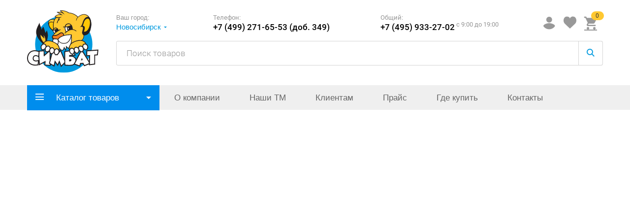

--- FILE ---
content_type: text/html; charset=UTF-8
request_url: https://igr.ru/catalog/13767/996414/?c=935394
body_size: 37462
content:
<!DOCTYPE html>
<html xml:lang="ru" lang="ru">
    <head>
        <meta charset="UTF-8">
                    <meta name="viewport" content="width=device-width, initial-scale=1">
                <meta http-equiv="X-UA-Compatible" content="IE=edge,chrome=1"/>
        <meta name="yandex-verification" content="bf6abcd7ae897c7e"/>
        <link rel="apple-touch-icon" sizes="180x180" href="/apple-touch-icon.png">
        <link rel="icon" type="image/png" sizes="32x32" href="/favicon-32x32.png">
        <link rel="icon" type="image/png" sizes="16x16" href="/favicon-16x16.png">
        <link rel="manifest" href="/site.webmanifest">
        <link rel="mask-icon" href="/safari-pinned-tab.svg" color="#5bbad5">
        <meta name="msapplication-TileColor" content="#da532c">
        <meta name="theme-color" content="#ffffff">

                <meta http-equiv="Content-Type" content="text/html; charset=UTF-8" />
<meta name="robots" content="index, follow" />
<meta name="keywords" content="Детские игрушки" />
<meta name="description" content="Детские игрушки" />
<script data-skip-moving="true">(function(w, d, n) {var cl = "bx-core";var ht = d.documentElement;var htc = ht ? ht.className : undefined;if (htc === undefined || htc.indexOf(cl) !== -1){return;}var ua = n.userAgent;if (/(iPad;)|(iPhone;)/i.test(ua)){cl += " bx-ios";}else if (/Windows/i.test(ua)){cl += ' bx-win';}else if (/Macintosh/i.test(ua)){cl += " bx-mac";}else if (/Linux/i.test(ua) && !/Android/i.test(ua)){cl += " bx-linux";}else if (/Android/i.test(ua)){cl += " bx-android";}cl += (/(ipad|iphone|android|mobile|touch)/i.test(ua) ? " bx-touch" : " bx-no-touch");cl += w.devicePixelRatio && w.devicePixelRatio >= 2? " bx-retina": " bx-no-retina";if (/AppleWebKit/.test(ua)){cl += " bx-chrome";}else if (/Opera/.test(ua)){cl += " bx-opera";}else if (/Firefox/.test(ua)){cl += " bx-firefox";}ht.className = htc ? htc + " " + cl : cl;})(window, document, navigator);</script>


<link href="/local/templates/main/assets/dist/css/main.css?1765296827210694" type="text/css"  data-template-style="true"  rel="stylesheet" />
<link href="/local/templates/main/css/suggestions.min.css?17648686102338" type="text/css"  data-template-style="true"  rel="stylesheet" />
<link href="/local/templates/main/assets/dist/css/catalog.css?175873502670768" type="text/css"  data-template-style="true"  rel="stylesheet" />
<link href="/local/templates/main/assets/dist/css/search.css?17326844766033" type="text/css"  data-template-style="true"  rel="stylesheet" />









        <title></title>
        
        <!--[if lte IE 9]>
                        <![endif]-->

    </head>

<body>
    <div id="panel"></div>


<div class="header js-head-fix hidden">
</div>
<header class="header js-sticky" id="header">
    <div class="header__container pure-g">
        <div class="header__col pure-u-1-6">
                            <a href="/" class="header__logo">
                        <img src="/local/templates/main/img/logo-color.svg" alt="Симбат" title="Симбат">

                            </a>
            
        </div>

        <div class="pure-u-5-6 header__info">
                            <div class="header__info-row">
                                        <!--'start_frame_cache_top_select_city'-->                    <div class="header__city city-toggle xs-hide">
    <span class="city-toggle__caption">Ваш город:</span>
    <div class="city-toggle__dropdown">Новосибирск</div>
    <div class="city-toggle__dropdown-list">
        <ul class="city-list">

                            <li class="city-list__item">
                    <a  href="/catalog/13767/996414/?c=44" class="city-list__link">Москва </a>
                </li>
                            <li class="city-list__item">
                    <a  href="/catalog/13767/996414/?c=42" class="city-list__link">Казань </a>
                </li>
                            <li class="city-list__item">
                    <a  href="/catalog/13767/996414/?c=935393" class="city-list__link">Екатеринбург </a>
                </li>
                            <li class="city-list__item">
                    <a  href="/catalog/13767/996414/?c=935677" class="city-list__link">Санкт-Петербург </a>
                </li>
                            <li class="city-list__item">
                    <a  href="/catalog/13767/996414/?c=935394" class="city-list__link cur">Новосибирск </a>
                </li>
                            <li class="city-list__item">
                    <a  href="/catalog/13767/996414/?c=939560" class="city-list__link">Ростов-на-Дону </a>
                </li>
                            <li class="city-list__item">
                    <a  href="/catalog/13767/996414/?c=939561" class="city-list__link">Алматы </a>
                </li>
                            <li class="city-list__item city-list__item_type_all">
                    <a class="city-list__link" href="/catalog/13767/996414/?c=46" class="city-list__link">Доставка по России </a>
                </li>
            
        </ul>
    </div>
</div>
<div class="header__contacts xs-hide">

    <div class="header__contacts-phone">
        Телефон: <br>
        <a href="tel:+74992716553349" class="header__contacts-phone-num">+7 (499) 271-65-53 (доб. 349)</a>
        <span class="header__contacts-phone-time smxs-hide"></span>
    </div>

    <div class="header__contacts-phone smxs-hide">
        Общий: <br>
        <a href="tel:+74959332702"
           class="header__contacts-phone-num">+7 (495) 933-27-02</a>
        <span class="header__contacts-phone-time">c 9:00 до 19:00</span>

    </div>

</div>                    <!--'end_frame_cache_top_select_city'-->
                    <div class="header__actions">
                        
<div id="mini-basket" class="mini-basket">
</div>                    </div>

                </div>
            
            
<div id="search">
</div>        </div>
    </div>
</header>
<section class="navigation-section">
    <div class="navigation-section__container">
        <div class="navigation-section__left-sidebar">

            <div class="navigation-left navigation-left_type_float navigation-left_view_invisible">


                <div class="navigation-left__title js-navigation-btn-dropdown">
                    <span class="icon icon-menu"></span>
                    <span class="name">Каталог товаров</span>
                </div>

                                <div class="navigation-left__content">

                    <ul class="navigation-left__list navigation-left__list_theme_dark">

                        
        <li class="navigation-left__list-item has-submenu">
            <span class="arrow-toggle"></span>
            <a href="/catalog/13161/" class="navigation-left__list-link">
                ИЗДАТЕЛЬСКИЙ ДОМ УМКА                                    <span class="navigation-left__list-link-count"> 3876</span>
                            </a>

                            <div class="navigation-left__dropcontent navigation-left__dropcontent_promo">
                    <div class="navigation-left__dropcontent-content">
                        <div class="navigation-left__dropcontent-row navigation-left__dropcontent-row_2x">

                            
                                <div class="navigation-left__dropcontent-col">

                                    
                                        <ul class="navigation-left__submenu">
                                            <li class="navigation-left__submenu-item">
                                                <a href="/catalog/13163/" class="navigation-left__submenu-link">
                                                    АКТИВИТИ                                                                                                            <span class="navigation-left__submenu-link-count">225</span>
                                                                                                    </a>
                                            </li>

                                                                                    </ul>

                                    
                                        <ul class="navigation-left__submenu">
                                            <li class="navigation-left__submenu-item">
                                                <a href="/catalog/13229/" class="navigation-left__submenu-link">
                                                    ЗВУКОВЫЕ КНИГИ                                                                                                            <span class="navigation-left__submenu-link-count">427</span>
                                                                                                    </a>
                                            </li>

                                                                                    </ul>

                                    
                                        <ul class="navigation-left__submenu">
                                            <li class="navigation-left__submenu-item">
                                                <a href="/catalog/13271/" class="navigation-left__submenu-link">
                                                    КНИЖКИ-ИГРУШКИ                                                                                                            <span class="navigation-left__submenu-link-count">530</span>
                                                                                                    </a>
                                            </li>

                                                                                    </ul>

                                    
                                        <ul class="navigation-left__submenu">
                                            <li class="navigation-left__submenu-item">
                                                <a href="/catalog/14868/" class="navigation-left__submenu-link">
                                                    КОМИКСЫ                                                                                                            <span class="navigation-left__submenu-link-count">15</span>
                                                                                                    </a>
                                            </li>

                                                                                    </ul>

                                    
                                        <ul class="navigation-left__submenu">
                                            <li class="navigation-left__submenu-item">
                                                <a href="/catalog/16500/" class="navigation-left__submenu-link">
                                                    НАБОРЫ                                                                                                            <span class="navigation-left__submenu-link-count">3</span>
                                                                                                    </a>
                                            </li>

                                                                                    </ul>

                                    
                                        <ul class="navigation-left__submenu">
                                            <li class="navigation-left__submenu-item">
                                                <a href="/catalog/13226/" class="navigation-left__submenu-link">
                                                    НАКЛЕЙКИ                                                                                                            <span class="navigation-left__submenu-link-count">115</span>
                                                                                                    </a>
                                            </li>

                                                                                    </ul>

                                    
                                </div>

                            
                                <div class="navigation-left__dropcontent-col">

                                    
                                        <ul class="navigation-left__submenu">
                                            <li class="navigation-left__submenu-item">
                                                <a href="/catalog/14572/" class="navigation-left__submenu-link">
                                                    ПРОПИСИ                                                                                                            <span class="navigation-left__submenu-link-count">221</span>
                                                                                                    </a>
                                            </li>

                                                                                    </ul>

                                    
                                        <ul class="navigation-left__submenu">
                                            <li class="navigation-left__submenu-item">
                                                <a href="/catalog/13344/" class="navigation-left__submenu-link">
                                                    РАЗВИТИЕ И ОБУЧЕНИЕ (книги и раскраски)                                                                                                            <span class="navigation-left__submenu-link-count">300</span>
                                                                                                    </a>
                                            </li>

                                                                                    </ul>

                                    
                                        <ul class="navigation-left__submenu">
                                            <li class="navigation-left__submenu-item">
                                                <a href="/catalog/13162/" class="navigation-left__submenu-link">
                                                    РАСКРАСКИ                                                                                                            <span class="navigation-left__submenu-link-count">1634</span>
                                                                                                    </a>
                                            </li>

                                                                                    </ul>

                                    
                                        <ul class="navigation-left__submenu">
                                            <li class="navigation-left__submenu-item">
                                                <a href="/catalog/15644/" class="navigation-left__submenu-link">
                                                    Редакция                                                                                                            <span class="navigation-left__submenu-link-count">1</span>
                                                                                                    </a>
                                            </li>

                                                                                    </ul>

                                    
                                        <ul class="navigation-left__submenu">
                                            <li class="navigation-left__submenu-item">
                                                <a href="/catalog/13357/" class="navigation-left__submenu-link">
                                                    ХУДОЖЕСТВЕННАЯ ЛИТЕРАТУРА                                                                                                            <span class="navigation-left__submenu-link-count">311</span>
                                                                                                    </a>
                                            </li>

                                                                                    </ul>

                                    
                                        <ul class="navigation-left__submenu">
                                            <li class="navigation-left__submenu-item">
                                                <a href="/catalog/13337/" class="navigation-left__submenu-link">
                                                    ЭНЦИКЛОПЕДИИ                                                                                                            <span class="navigation-left__submenu-link-count">94</span>
                                                                                                    </a>
                                            </li>

                                                                                    </ul>

                                    
                                </div>

                            
                        </div>
                                                    <div class="navigation-left__dropcontent-row">
                                <div class="navigation-left__dropcontent-col">
                                    <div class="widget-sale-mark sml-hide">
                                        <div class="widget-sale-mark__title">
                                            Собственные торговые марки
                                        </div>

                                        <div class="widget-sale-mark__list">
                                                                                                <a href="/catalog/12798/" class="widget-sale-mark__item">
                                                        <img src="/upload/iblock/4cf/4cf1bee11669bde6bf5773eccc6ce1c0.png" alt="">
                                                    </a>
                                                                                                    <a href="/catalog/13001/" class="widget-sale-mark__item">
                                                        <img src="/upload/iblock/ac6/ac61abe7d7d86fb31c6b3bac2628fff5.png" alt="">
                                                    </a>
                                                                                                    <a href="/catalog/14615/" class="widget-sale-mark__item">
                                                        <img src="/upload/iblock/98d/we1ksgclp76s3t891vsrqery6meqpnhv.png" alt="">
                                                    </a>
                                                                                                    <a href="/catalog/14859/" class="widget-sale-mark__item">
                                                        <img src="/upload/iblock/0c4/2odtvdt3whxvj0ob9g6cp46gembcwz22.png" alt="">
                                                    </a>
                                                                                                    <a href="/catalog/filter/torgovaya_marka-is-chudo_prazdnik/apply/" class="widget-sale-mark__item">
                                                        <img src="/upload/iblock/75d/3n95rlougfbph5fk0ls0529omupk9cqx.png" alt="">
                                                    </a>
                                                                                                    <a href="https://igr.ru/catalog/12879/" class="widget-sale-mark__item">
                                                        <img src="/upload/iblock/09e/0m0207ip9z8o38b1yusb0ajjiptpm1ni.png" alt="">
                                                    </a>
                                                                                                    <a href="https://igr.ru/catalog/16027/" class="widget-sale-mark__item">
                                                        <img src="/upload/iblock/61c/s52dcowy87oaogxj10lfof4mpbcyfmd5.png" alt="">
                                                    </a>
                                                                                                    <a href="https://igr.ru/catalog/16049/" class="widget-sale-mark__item">
                                                        <img src="/upload/iblock/530/630x0292n7b6fa24067kvjy3r23qgnlk.png" alt="">
                                                    </a>
                                                                                                    <a href="" class="widget-sale-mark__item">
                                                        <img src="" alt="">
                                                    </a>
                                                                                                    <a href="" class="widget-sale-mark__item">
                                                        <img src="" alt="">
                                                    </a>
                                                                                                    <a href="" class="widget-sale-mark__item">
                                                        <img src="" alt="">
                                                    </a>
                                                                                                    <a href="" class="widget-sale-mark__item">
                                                        <img src="" alt="">
                                                    </a>
                                                                                                    <a href="" class="widget-sale-mark__item">
                                                        <img src="" alt="">
                                                    </a>
                                                                                        </div>
                                    </div>
                                </div>
                            </div>
                        
                    </div>

                </div>

            
        </li>
        
        <li class="navigation-left__list-item has-submenu">
            <span class="arrow-toggle"></span>
            <a href="/catalog/12797/" class="navigation-left__list-link">
                СОБСТВЕННЫЕ ТОРГОВЫЕ МАРКИ                                    <span class="navigation-left__list-link-count"> 12254</span>
                            </a>

                            <div class="navigation-left__dropcontent navigation-left__dropcontent_promo">
                    <div class="navigation-left__dropcontent-content">
                        <div class="navigation-left__dropcontent-row navigation-left__dropcontent-row_2x">

                            
                                <div class="navigation-left__dropcontent-col">

                                    
                                        <ul class="navigation-left__submenu">
                                            <li class="navigation-left__submenu-item">
                                                <a href="/catalog/12841/" class="navigation-left__submenu-link">
                                                    "ИГРАЕМ ВМЕСТЕ"                                                                                                            <span class="navigation-left__submenu-link-count">1100</span>
                                                                                                    </a>
                                            </li>

                                                                                    </ul>

                                    
                                        <ul class="navigation-left__submenu">
                                            <li class="navigation-left__submenu-item">
                                                <a href="/catalog/13929/" class="navigation-left__submenu-link">
                                                    "МУЛЬТИ-ПУЛЬТИ"                                                                                                            <span class="navigation-left__submenu-link-count">381</span>
                                                                                                    </a>
                                            </li>

                                                                                    </ul>

                                    
                                        <ul class="navigation-left__submenu">
                                            <li class="navigation-left__submenu-item">
                                                <a href="/catalog/12829/" class="navigation-left__submenu-link">
                                                    "УМКА" МУЗЫКАЛЬНЫЕ, РАЗВИВАЮЩИЕ ИГРУШКИ                                                                                                            <span class="navigation-left__submenu-link-count">752</span>
                                                                                                    </a>
                                            </li>

                                                                                    </ul>

                                    
                                        <ul class="navigation-left__submenu">
                                            <li class="navigation-left__submenu-item">
                                                <a href="/catalog/13048/" class="navigation-left__submenu-link">
                                                    "УМНЫЕ ИГРЫ"                                                                                                            <span class="navigation-left__submenu-link-count">1739</span>
                                                                                                    </a>
                                            </li>

                                                                                    </ul>

                                    
                                        <ul class="navigation-left__submenu">
                                            <li class="navigation-left__submenu-item">
                                                <a href="/catalog/16111/" class="navigation-left__submenu-link">
                                                    COOL STAR                                                                                                            <span class="navigation-left__submenu-link-count">65</span>
                                                                                                    </a>
                                            </li>

                                                                                    </ul>

                                    
                                        <ul class="navigation-left__submenu">
                                            <li class="navigation-left__submenu-item">
                                                <a href="/catalog/16024/" class="navigation-left__submenu-link">
                                                    IQ ЭКСПЕРИМЕНТ                                                                                                            <span class="navigation-left__submenu-link-count">106</span>
                                                                                                    </a>
                                            </li>

                                                                                    </ul>

                                    
                                        <ul class="navigation-left__submenu">
                                            <li class="navigation-left__submenu-item">
                                                <a href="/catalog/15856/" class="navigation-left__submenu-link">
                                                    LIKEE GIRL                                                                                                            <span class="navigation-left__submenu-link-count">58</span>
                                                                                                    </a>
                                            </li>

                                                                                    </ul>

                                    
                                        <ul class="navigation-left__submenu">
                                            <li class="navigation-left__submenu-item">
                                                <a href="/catalog/12990/" class="navigation-left__submenu-link">
                                                    MULTIART                                                                                                            <span class="navigation-left__submenu-link-count">1469</span>
                                                                                                    </a>
                                            </li>

                                                                                    </ul>

                                    
                                        <ul class="navigation-left__submenu">
                                            <li class="navigation-left__submenu-item">
                                                <a href="/catalog/12985/" class="navigation-left__submenu-link">
                                                    RASTAR                                                                                                            <span class="navigation-left__submenu-link-count">53</span>
                                                                                                    </a>
                                            </li>

                                                                                    </ul>

                                    
                                        <ul class="navigation-left__submenu">
                                            <li class="navigation-left__submenu-item">
                                                <a href="/catalog/14859/" class="navigation-left__submenu-link">
                                                    TIK TOK GIRL                                                                                                            <span class="navigation-left__submenu-link-count">155</span>
                                                                                                    </a>
                                            </li>

                                                                                    </ul>

                                    
                                        <ul class="navigation-left__submenu">
                                            <li class="navigation-left__submenu-item">
                                                <a href="/catalog/13098/" class="navigation-left__submenu-link">
                                                    АНЕЧКА                                                                                                            <span class="navigation-left__submenu-link-count">77</span>
                                                                                                    </a>
                                            </li>

                                                                                    </ul>

                                    
                                        <ul class="navigation-left__submenu">
                                            <li class="navigation-left__submenu-item">
                                                <a href="/catalog/13094/" class="navigation-left__submenu-link">
                                                    БУРАТИНО                                                                                                            <span class="navigation-left__submenu-link-count">109</span>
                                                                                                    </a>
                                            </li>

                                                                                    </ul>

                                    
                                        <ul class="navigation-left__submenu">
                                            <li class="navigation-left__submenu-item">
                                                <a href="/catalog/15241/" class="navigation-left__submenu-link">
                                                    БЫТОВАЯ ХИМИЯ                                                                                                            <span class="navigation-left__submenu-link-count">9</span>
                                                                                                    </a>
                                            </li>

                                                                                    </ul>

                                    
                                        <ul class="navigation-left__submenu">
                                            <li class="navigation-left__submenu-item">
                                                <a href="/catalog/15026/" class="navigation-left__submenu-link">
                                                    ДЕТСКАЯ УХОДОВАЯ КОСМЕТИКА                                                                                                            <span class="navigation-left__submenu-link-count">199</span>
                                                                                                    </a>
                                            </li>

                                                                                    </ul>

                                    
                                        <ul class="navigation-left__submenu">
                                            <li class="navigation-left__submenu-item">
                                                <a href="/catalog/14615/" class="navigation-left__submenu-link">
                                                    ЗАБОТЛИВАЯ МАМА                                                                                                            <span class="navigation-left__submenu-link-count">3</span>
                                                                                                    </a>
                                            </li>

                                                                                    </ul>

                                    
                                        <ul class="navigation-left__submenu">
                                            <li class="navigation-left__submenu-item">
                                                <a href="/catalog/16026/" class="navigation-left__submenu-link">
                                                    ИГРУШКИ АНТИСТРЕСС                                                                                                            <span class="navigation-left__submenu-link-count">317</span>
                                                                                                    </a>
                                            </li>

                                                                                    </ul>

                                    
                                        <ul class="navigation-left__submenu">
                                            <li class="navigation-left__submenu-item">
                                                <a href="/catalog/15464/" class="navigation-left__submenu-link">
                                                    КАНЦТОВАРЫ                                                                                                            <span class="navigation-left__submenu-link-count">10</span>
                                                                                                    </a>
                                            </li>

                                                                                    </ul>

                                    
                                        <ul class="navigation-left__submenu">
                                            <li class="navigation-left__submenu-item">
                                                <a href="/catalog/13909/" class="navigation-left__submenu-link">
                                                    КАПИТОШКА                                                                                                            <span class="navigation-left__submenu-link-count">350</span>
                                                                                                    </a>
                                            </li>

                                                                                    </ul>

                                    
                                </div>

                            
                                <div class="navigation-left__dropcontent-col">

                                    
                                        <ul class="navigation-left__submenu">
                                            <li class="navigation-left__submenu-item">
                                                <a href="/catalog/12917/" class="navigation-left__submenu-link">
                                                    КАРАПУЗ                                                                                                            <span class="navigation-left__submenu-link-count">181</span>
                                                                                                    </a>
                                            </li>

                                                                                    </ul>

                                    
                                        <ul class="navigation-left__submenu">
                                            <li class="navigation-left__submenu-item">
                                                <a href="/catalog/16922/" class="navigation-left__submenu-link">
                                                    КОНСТРУКТОРЫ                                                                                                            <span class="navigation-left__submenu-link-count">634</span>
                                                                                                    </a>
                                            </li>

                                                                                    </ul>

                                    
                                        <ul class="navigation-left__submenu">
                                            <li class="navigation-left__submenu-item">
                                                <a href="/catalog/16173/" class="navigation-left__submenu-link">
                                                    КУКЛЫ ЛИЦЕНЗИОННЫЕ                                                                                                            <span class="navigation-left__submenu-link-count">103</span>
                                                                                                    </a>
                                            </li>

                                                                                    </ul>

                                    
                                        <ul class="navigation-left__submenu">
                                            <li class="navigation-left__submenu-item">
                                                <a href="/catalog/12934/" class="navigation-left__submenu-link">
                                                    КУКЛЫ МАША И МЕДВЕДЬ                                                                                                            <span class="navigation-left__submenu-link-count">22</span>
                                                                                                    </a>
                                            </li>

                                                                                    </ul>

                                    
                                        <ul class="navigation-left__submenu">
                                            <li class="navigation-left__submenu-item">
                                                <a href="/catalog/14096/" class="navigation-left__submenu-link">
                                                    МИЛАЯ ЛЕДИ                                                                                                            <span class="navigation-left__submenu-link-count">524</span>
                                                                                                    </a>
                                            </li>

                                                                                    </ul>

                                    
                                        <ul class="navigation-left__submenu">
                                            <li class="navigation-left__submenu-item">
                                                <a href="/catalog/16480/" class="navigation-left__submenu-link">
                                                    МОЙ ПИТОМЕЦ                                                                                                            <span class="navigation-left__submenu-link-count">67</span>
                                                                                                    </a>
                                            </li>

                                                                                    </ul>

                                    
                                        <ul class="navigation-left__submenu">
                                            <li class="navigation-left__submenu-item">
                                                <a href="/catalog/16943/" class="navigation-left__submenu-link">
                                                    Моя Игрушка                                                                                                    </a>
                                            </li>

                                                                                    </ul>

                                    
                                        <ul class="navigation-left__submenu">
                                            <li class="navigation-left__submenu-item">
                                                <a href="/catalog/12879/" class="navigation-left__submenu-link">
                                                    РАССКАЗЫ О ЖИВОТНЫХ-ПЛАСТИЗОЛЬ                                                                                                            <span class="navigation-left__submenu-link-count">216</span>
                                                                                                    </a>
                                            </li>

                                                                                    </ul>

                                    
                                        <ul class="navigation-left__submenu">
                                            <li class="navigation-left__submenu-item">
                                                <a href="/catalog/16893/" class="navigation-left__submenu-link">
                                                    СЛАЙМ НЯМ                                                                                                            <span class="navigation-left__submenu-link-count">14</span>
                                                                                                    </a>
                                            </li>

                                                                                    </ul>

                                    
                                        <ul class="navigation-left__submenu">
                                            <li class="navigation-left__submenu-item">
                                                <a href="/catalog/13096/" class="navigation-left__submenu-link">
                                                    СОФИЯ И АЛЕКС                                                                                                            <span class="navigation-left__submenu-link-count">432</span>
                                                                                                    </a>
                                            </li>

                                                                                    </ul>

                                    
                                        <ul class="navigation-left__submenu">
                                            <li class="navigation-left__submenu-item">
                                                <a href="/catalog/13081/" class="navigation-left__submenu-link">
                                                    ТЕХНОДРАЙВ                                                                                                            <span class="navigation-left__submenu-link-count">216</span>
                                                                                                    </a>
                                            </li>

                                                                                    </ul>

                                    
                                        <ul class="navigation-left__submenu">
                                            <li class="navigation-left__submenu-item">
                                                <a href="/catalog/13001/" class="navigation-left__submenu-link">
                                                    ТЕХНОПАРК                                                                                                            <span class="navigation-left__submenu-link-count">1508</span>
                                                                                                    </a>
                                            </li>

                                                                                    </ul>

                                    
                                        <ul class="navigation-left__submenu">
                                            <li class="navigation-left__submenu-item">
                                                <a href="/catalog/12981/" class="navigation-left__submenu-link">
                                                    ТОВАРЫ ДЛЯ ПРАЗДНИКА                                                                                                            <span class="navigation-left__submenu-link-count">1269</span>
                                                                                                    </a>
                                            </li>

                                                                                    </ul>

                                    
                                        <ul class="navigation-left__submenu">
                                            <li class="navigation-left__submenu-item">
                                                <a href="/catalog/15990/" class="navigation-left__submenu-link">
                                                    ТУТТИ                                                                                                            <span class="navigation-left__submenu-link-count">106</span>
                                                                                                    </a>
                                            </li>

                                                                                    </ul>

                                    
                                        <ul class="navigation-left__submenu">
                                            <li class="navigation-left__submenu-item">
                                                <a href="/catalog/14344/" class="navigation-left__submenu-link">
                                                    УМКА КАНЦТОВАРЫ                                                                                                            <span class="navigation-left__submenu-link-count">3</span>
                                                                                                    </a>
                                            </li>

                                                                                    </ul>

                                    
                                        <ul class="navigation-left__submenu">
                                            <li class="navigation-left__submenu-item">
                                                <a href="/catalog/14354/" class="navigation-left__submenu-link">
                                                    УМКА ПОСУДА                                                                                                            <span class="navigation-left__submenu-link-count">1</span>
                                                                                                    </a>
                                            </li>

                                                                                    </ul>

                                    
                                        <ul class="navigation-left__submenu">
                                            <li class="navigation-left__submenu-item">
                                                <a href="/catalog/14904/" class="navigation-left__submenu-link">
                                                    ЧУДО ЛАКОМКА - Конфетная продукция                                                                                                            <span class="navigation-left__submenu-link-count">6</span>
                                                                                                    </a>
                                            </li>

                                                                                    </ul>

                                    
                                        <ul class="navigation-left__submenu">
                                            <li class="navigation-left__submenu-item">
                                                <a href="/catalog/16455/" class="navigation-left__submenu-link">
                                                    ШАРЫ-СЮРПРИЗЫ                                                                                                    </a>
                                            </li>

                                                                                    </ul>

                                    
                                </div>

                            
                        </div>
                                                    <div class="navigation-left__dropcontent-row">
                                <div class="navigation-left__dropcontent-col">
                                    <div class="widget-sale-mark sml-hide">
                                        <div class="widget-sale-mark__title">
                                            Собственные торговые марки
                                        </div>

                                        <div class="widget-sale-mark__list">
                                                                                                <a href="/catalog/12798/" class="widget-sale-mark__item">
                                                        <img src="/upload/iblock/4cf/4cf1bee11669bde6bf5773eccc6ce1c0.png" alt="">
                                                    </a>
                                                                                                    <a href="/catalog/13001/" class="widget-sale-mark__item">
                                                        <img src="/upload/iblock/ac6/ac61abe7d7d86fb31c6b3bac2628fff5.png" alt="">
                                                    </a>
                                                                                                    <a href="/catalog/14615/" class="widget-sale-mark__item">
                                                        <img src="/upload/iblock/98d/we1ksgclp76s3t891vsrqery6meqpnhv.png" alt="">
                                                    </a>
                                                                                                    <a href="/catalog/14859/" class="widget-sale-mark__item">
                                                        <img src="/upload/iblock/0c4/2odtvdt3whxvj0ob9g6cp46gembcwz22.png" alt="">
                                                    </a>
                                                                                                    <a href="/catalog/filter/torgovaya_marka-is-chudo_prazdnik/apply/" class="widget-sale-mark__item">
                                                        <img src="/upload/iblock/75d/3n95rlougfbph5fk0ls0529omupk9cqx.png" alt="">
                                                    </a>
                                                                                                    <a href="https://igr.ru/catalog/12879/" class="widget-sale-mark__item">
                                                        <img src="/upload/iblock/09e/0m0207ip9z8o38b1yusb0ajjiptpm1ni.png" alt="">
                                                    </a>
                                                                                                    <a href="https://igr.ru/catalog/16027/" class="widget-sale-mark__item">
                                                        <img src="/upload/iblock/61c/s52dcowy87oaogxj10lfof4mpbcyfmd5.png" alt="">
                                                    </a>
                                                                                                    <a href="https://igr.ru/catalog/16049/" class="widget-sale-mark__item">
                                                        <img src="/upload/iblock/530/630x0292n7b6fa24067kvjy3r23qgnlk.png" alt="">
                                                    </a>
                                                                                                    <a href="" class="widget-sale-mark__item">
                                                        <img src="" alt="">
                                                    </a>
                                                                                                    <a href="" class="widget-sale-mark__item">
                                                        <img src="" alt="">
                                                    </a>
                                                                                                    <a href="" class="widget-sale-mark__item">
                                                        <img src="" alt="">
                                                    </a>
                                                                                                    <a href="" class="widget-sale-mark__item">
                                                        <img src="" alt="">
                                                    </a>
                                                                                                    <a href="" class="widget-sale-mark__item">
                                                        <img src="" alt="">
                                                    </a>
                                                                                        </div>
                                    </div>
                                </div>
                            </div>
                        
                    </div>

                </div>

            
        </li>
        
                                                

    <ul class="navigation__list">

        
            <li class="navigation-left__list-item has-submenu">

                <span class="arrow-toggle"></span>
                <a
                         class="navigation-left__list-link">Новинки</a>

                
                    <div class="navigation-left__dropcontent">

                        <div class="navigation-left__dropcontent-content">

                            <div class="navigation-left__dropcontent-row">

                                <div class="navigation-left__dropcontent-col">

                                    <ul class="navigation-left__submenu">
                                                                                    <li class="navigation-left__submenu-item">
                                                <a href="/novinki/stm/" class="navigation-left__submenu-link">
                                                    СТМ                                                </a>
                                            </li>
                                                                                    <li class="navigation-left__submenu-item">
                                                <a href="/novinki/print/" class="navigation-left__submenu-link">
                                                    Печатная продукция                                                </a>
                                            </li>
                                                                                    <li class="navigation-left__submenu-item">
                                                <a href="/novinki/noname/" class="navigation-left__submenu-link">
                                                    NONAME                                                </a>
                                            </li>
                                                                                    <li class="navigation-left__submenu-item">
                                                <a href="/novinki/all/" class="navigation-left__submenu-link">
                                                    Все                                                </a>
                                            </li>
                                                                            </ul>

                                </div>

                            </div>

                        </div>

                    </div>
                
            </li>

        
            <li class="navigation-left__list-item has-submenu">

                <span class="arrow-toggle"></span>
                <a
                        href="/novie-postuplenia/" class="navigation-left__list-link">Новые поступления</a>

                
                    <div class="navigation-left__dropcontent">

                        <div class="navigation-left__dropcontent-content">

                            <div class="navigation-left__dropcontent-row">

                                <div class="navigation-left__dropcontent-col">

                                    <ul class="navigation-left__submenu">
                                                                                    <li class="navigation-left__submenu-item">
                                                <a href="/novie-postuplenia/stm/" class="navigation-left__submenu-link">
                                                    СТМ                                                </a>
                                            </li>
                                                                                    <li class="navigation-left__submenu-item">
                                                <a href="/novie-postuplenia/print/" class="navigation-left__submenu-link">
                                                    Печатная продукция                                                </a>
                                            </li>
                                                                                    <li class="navigation-left__submenu-item">
                                                <a href="/novie-postuplenia/noname/" class="navigation-left__submenu-link">
                                                    NONAME                                                </a>
                                            </li>
                                                                                    <li class="navigation-left__submenu-item">
                                                <a href="/novie-postuplenia/all/" class="navigation-left__submenu-link">
                                                    Все                                                </a>
                                            </li>
                                                                            </ul>

                                </div>

                            </div>

                        </div>

                    </div>
                
            </li>

        
            <li class="navigation-left__list-item ">

                <span class="arrow-toggle"></span>
                <a
                        href="/lidery-prodag/" class="navigation-left__list-link">Лидеры продаж</a>

                
            </li>

        
            <li class="navigation-left__list-item has-submenu">

                <span class="arrow-toggle"></span>
                <a
                        href="/actions/" class="navigation-left__list-link">Все акции</a>

                
                    <div class="navigation-left__dropcontent">

                        <div class="navigation-left__dropcontent-content">

                            <div class="navigation-left__dropcontent-row">

                                <div class="navigation-left__dropcontent-col">

                                    <ul class="navigation-left__submenu">
                                                                                    <li class="navigation-left__submenu-item">
                                                <a href="/actions/action-10/" class="navigation-left__submenu-link">
                                                    Акция +10%                                                </a>
                                            </li>
                                                                                    <li class="navigation-left__submenu-item">
                                                <a href="/actions/action-20/" class="navigation-left__submenu-link">
                                                    Акция +20%                                                </a>
                                            </li>
                                                                                    <li class="navigation-left__submenu-item">
                                                <a href="/actions/action-50/" class="navigation-left__submenu-link">
                                                    Акция 50%                                                </a>
                                            </li>
                                                                                    <li class="navigation-left__submenu-item">
                                                <a href="/actions/action-60/" class="navigation-left__submenu-link">
                                                    Акция 60%                                                </a>
                                            </li>
                                                                                    <li class="navigation-left__submenu-item">
                                                <a href="/actions/action-70/" class="navigation-left__submenu-link">
                                                    Акция 70%                                                </a>
                                            </li>
                                                                                    <li class="navigation-left__submenu-item">
                                                <a href="/actions/action-80/" class="navigation-left__submenu-link">
                                                    Акция 80%                                                </a>
                                            </li>
                                                                                    <li class="navigation-left__submenu-item">
                                                <a href="/actions/action-90/" class="navigation-left__submenu-link">
                                                    Акция 90%                                                </a>
                                            </li>
                                                                                    <li class="navigation-left__submenu-item">
                                                <a href="/actions/" class="navigation-left__submenu-link">
                                                    Все акции                                                </a>
                                            </li>
                                                                            </ul>

                                </div>

                            </div>

                        </div>

                    </div>
                
            </li>

        
            <li class="navigation-left__list-item ">

                <span class="arrow-toggle"></span>
                <a
                        href="/skoro-v-prodage/" class="navigation-left__list-link">Скоро в продаже</a>

                
            </li>

        
    </ul>


                    </ul>


                    

        <ul class="navigation-left__list">

                                
            <li class="navigation-left__list-item has-submenu">
                <span class="arrow-toggle"></span>
                <a href="/catalog/16806/" class="navigation-left__list-link">
                    Бытовая химия                                            <span class="navigation-left__list-link-count"> 9</span>
                                    </a>

                                    <div class="navigation-left__dropcontent navigation-left__dropcontent_promo">
                        <div class="navigation-left__dropcontent-content">
                            <div class="navigation-left__dropcontent-row navigation-left__dropcontent-row_2x">

                                                                
                                    <div class="navigation-left__dropcontent-col">

                                        
                                            <ul class="navigation-left__submenu">
                                                <li class="navigation-left__submenu-item">
                                                    <a href="/catalog/16807/" class="navigation-left__submenu-link">
                                                        Бытовая химия детская                                                                                                                    <span class="navigation-left__submenu-link-count">9</span>
                                                                                                            </a>
                                                </li>

                                                                                            </ul>

                                        
                                    </div>

                                
                            </div>

                                                            <div class="navigation-left__dropcontent-row">
                                    <div class="navigation-left__dropcontent-col">
                                        <div class="widget-sale-mark sml-hide">
                                            <div class="widget-sale-mark__title">
                                                Собственные торговые марки
                                            </div>

                                            <div class="widget-sale-mark__list">
                                                                                                                                                                                                                                                                                                                        <a href="/catalog/16806/filter/torgovaya_marka-is-gorod_masterov/apply/" class="widget-sale-mark__item">
                                                            <img src="/upload/iblock/4cf/4cf1bee11669bde6bf5773eccc6ce1c0.png" alt="">
                                                        </a>
                                                                                                                                                                                                                                                                                                                                                                                                                                                                                <a href="/catalog/16806/filter/torgovaya_marka-is-tekhnopark/apply/" class="widget-sale-mark__item">
                                                            <img src="/upload/iblock/ac6/ac61abe7d7d86fb31c6b3bac2628fff5.png" alt="">
                                                        </a>
                                                                                                                                                                                                                                                                                                                                                                                                                                                                                                                                                                                    <a href="/catalog/16806/filter/torgovaya_marka-is-zabotlivaya_mama/apply/" class="widget-sale-mark__item">
                                                            <img src="/upload/iblock/98d/we1ksgclp76s3t891vsrqery6meqpnhv.png" alt="">
                                                        </a>
                                                                                                                                                                                                                                                                                                                                                                            <a href="/catalog/16806/filter/torgovaya_marka-is-cool_star/apply/" class="widget-sale-mark__item">
                                                            <img src="/upload/iblock/0c4/2odtvdt3whxvj0ob9g6cp46gembcwz22.png" alt="">
                                                        </a>
                                                                                                                                                                                                                                                                                                                                                                            <a href="/catalog/16806/filter/torgovaya_marka-is-chudo_prazdnik/apply/" class="widget-sale-mark__item">
                                                            <img src="/upload/iblock/75d/3n95rlougfbph5fk0ls0529omupk9cqx.png" alt="">
                                                        </a>
                                                                                                                                                                                                                                                                        <a href="/catalog/16806/filter/torgovaya_marka-is-rasskazy_o_zhivotnykh/apply/" class="widget-sale-mark__item">
                                                            <img src="/upload/iblock/09e/0m0207ip9z8o38b1yusb0ajjiptpm1ni.png" alt="">
                                                        </a>
                                                                                                                                                                                                                                                                                                                                                                                                                                                                                <a href="/catalog/16806/filter/torgovaya_marka-is-super_zhim/apply/" class="widget-sale-mark__item">
                                                            <img src="/upload/iblock/61c/s52dcowy87oaogxj10lfof4mpbcyfmd5.png" alt="">
                                                        </a>
                                                                                                                                                                                                                                                                        <a href="/catalog/16806/filter/torgovaya_marka-is-super_fleks/apply/" class="widget-sale-mark__item">
                                                            <img src="/upload/iblock/530/630x0292n7b6fa24067kvjy3r23qgnlk.png" alt="">
                                                        </a>
                                                                                                                                                                                                                                                                        <a href="/catalog/16806/filter/torgovaya_marka-is-/apply/" class="widget-sale-mark__item">
                                                            <img src="" alt="">
                                                        </a>
                                                                                                                                                                                                                                                                        <a href="/catalog/16806/filter/torgovaya_marka-is-/apply/" class="widget-sale-mark__item">
                                                            <img src="" alt="">
                                                        </a>
                                                                                                                                                                                                                                                                        <a href="/catalog/16806/filter/torgovaya_marka-is-/apply/" class="widget-sale-mark__item">
                                                            <img src="" alt="">
                                                        </a>
                                                                                                                                                                                                                                                                        <a href="/catalog/16806/filter/torgovaya_marka-is-/apply/" class="widget-sale-mark__item">
                                                            <img src="" alt="">
                                                        </a>
                                                                                                                                                                                                                                                                        <a href="/catalog/16806/filter/torgovaya_marka-is-/apply/" class="widget-sale-mark__item">
                                                            <img src="" alt="">
                                                        </a>
                                                                                                                                                </div>
                                        </div>
                                    </div>
                                </div>
                            
                        </div>

                    </div>

                
            </li>

                    
            <li class="navigation-left__list-item has-submenu">
                <span class="arrow-toggle"></span>
                <a href="/catalog/16304/" class="navigation-left__list-link">
                    Деревянные игрушки                                            <span class="navigation-left__list-link-count"> 78</span>
                                    </a>

                                    <div class="navigation-left__dropcontent navigation-left__dropcontent_promo">
                        <div class="navigation-left__dropcontent-content">
                            <div class="navigation-left__dropcontent-row navigation-left__dropcontent-row_2x">

                                                                
                                    <div class="navigation-left__dropcontent-col">

                                        
                                            <ul class="navigation-left__submenu">
                                                <li class="navigation-left__submenu-item">
                                                    <a href="/catalog/16305/" class="navigation-left__submenu-link">
                                                        Каталки                                                                                                                    <span class="navigation-left__submenu-link-count">3</span>
                                                                                                            </a>
                                                </li>

                                                                                            </ul>

                                        
                                            <ul class="navigation-left__submenu">
                                                <li class="navigation-left__submenu-item">
                                                    <a href="/catalog/16306/" class="navigation-left__submenu-link">
                                                        Конструкторы, сборные модели                                                                                                                    <span class="navigation-left__submenu-link-count">2</span>
                                                                                                            </a>
                                                </li>

                                                                                            </ul>

                                        
                                            <ul class="navigation-left__submenu">
                                                <li class="navigation-left__submenu-item">
                                                    <a href="/catalog/16307/" class="navigation-left__submenu-link">
                                                        Кубики, домино, лото, мемо                                                                                                                    <span class="navigation-left__submenu-link-count">18</span>
                                                                                                            </a>
                                                </li>

                                                                                            </ul>

                                        
                                            <ul class="navigation-left__submenu">
                                                <li class="navigation-left__submenu-item">
                                                    <a href="/catalog/16308/" class="navigation-left__submenu-link">
                                                        Лабиринты, бродилки                                                                                                                    <span class="navigation-left__submenu-link-count">6</span>
                                                                                                            </a>
                                                </li>

                                                                                            </ul>

                                        
                                    </div>

                                
                                    <div class="navigation-left__dropcontent-col">

                                        
                                            <ul class="navigation-left__submenu">
                                                <li class="navigation-left__submenu-item">
                                                    <a href="/catalog/16310/" class="navigation-left__submenu-link">
                                                        Пазлы, вкладыши                                                                                                                    <span class="navigation-left__submenu-link-count">39</span>
                                                                                                            </a>
                                                </li>

                                                                                            </ul>

                                        
                                            <ul class="navigation-left__submenu">
                                                <li class="navigation-left__submenu-item">
                                                    <a href="/catalog/16311/" class="navigation-left__submenu-link">
                                                        Сортеры                                                                                                                    <span class="navigation-left__submenu-link-count">3</span>
                                                                                                            </a>
                                                </li>

                                                                                            </ul>

                                        
                                            <ul class="navigation-left__submenu">
                                                <li class="navigation-left__submenu-item">
                                                    <a href="/catalog/16312/" class="navigation-left__submenu-link">
                                                        Шнуровка, бусы                                                                                                                    <span class="navigation-left__submenu-link-count">7</span>
                                                                                                            </a>
                                                </li>

                                                                                            </ul>

                                        
                                    </div>

                                
                            </div>

                                                            <div class="navigation-left__dropcontent-row">
                                    <div class="navigation-left__dropcontent-col">
                                        <div class="widget-sale-mark sml-hide">
                                            <div class="widget-sale-mark__title">
                                                Собственные торговые марки
                                            </div>

                                            <div class="widget-sale-mark__list">
                                                                                                                                                                                                                                                                                                                        <a href="/catalog/16304/filter/torgovaya_marka-is-gorod_masterov/apply/" class="widget-sale-mark__item">
                                                            <img src="/upload/iblock/4cf/4cf1bee11669bde6bf5773eccc6ce1c0.png" alt="">
                                                        </a>
                                                                                                                                                                                                                                                                                                                                                                                                                                                                                <a href="/catalog/16304/filter/torgovaya_marka-is-tekhnopark/apply/" class="widget-sale-mark__item">
                                                            <img src="/upload/iblock/ac6/ac61abe7d7d86fb31c6b3bac2628fff5.png" alt="">
                                                        </a>
                                                                                                                                                                                                                                                                                                                                                                                                                                                                                                                                                                                    <a href="/catalog/16304/filter/torgovaya_marka-is-zabotlivaya_mama/apply/" class="widget-sale-mark__item">
                                                            <img src="/upload/iblock/98d/we1ksgclp76s3t891vsrqery6meqpnhv.png" alt="">
                                                        </a>
                                                                                                                                                                                                                                                                                                                                                                            <a href="/catalog/16304/filter/torgovaya_marka-is-cool_star/apply/" class="widget-sale-mark__item">
                                                            <img src="/upload/iblock/0c4/2odtvdt3whxvj0ob9g6cp46gembcwz22.png" alt="">
                                                        </a>
                                                                                                                                                                                                                                                                                                                                                                            <a href="/catalog/16304/filter/torgovaya_marka-is-chudo_prazdnik/apply/" class="widget-sale-mark__item">
                                                            <img src="/upload/iblock/75d/3n95rlougfbph5fk0ls0529omupk9cqx.png" alt="">
                                                        </a>
                                                                                                                                                                                                                                                                        <a href="/catalog/16304/filter/torgovaya_marka-is-rasskazy_o_zhivotnykh/apply/" class="widget-sale-mark__item">
                                                            <img src="/upload/iblock/09e/0m0207ip9z8o38b1yusb0ajjiptpm1ni.png" alt="">
                                                        </a>
                                                                                                                                                                                                                                                                                                                                                                                                                                                                                <a href="/catalog/16304/filter/torgovaya_marka-is-super_zhim/apply/" class="widget-sale-mark__item">
                                                            <img src="/upload/iblock/61c/s52dcowy87oaogxj10lfof4mpbcyfmd5.png" alt="">
                                                        </a>
                                                                                                                                                                                                                                                                        <a href="/catalog/16304/filter/torgovaya_marka-is-super_fleks/apply/" class="widget-sale-mark__item">
                                                            <img src="/upload/iblock/530/630x0292n7b6fa24067kvjy3r23qgnlk.png" alt="">
                                                        </a>
                                                                                                                                                                                                                                                                        <a href="/catalog/16304/filter/torgovaya_marka-is-/apply/" class="widget-sale-mark__item">
                                                            <img src="" alt="">
                                                        </a>
                                                                                                                                                                                                                                                                        <a href="/catalog/16304/filter/torgovaya_marka-is-/apply/" class="widget-sale-mark__item">
                                                            <img src="" alt="">
                                                        </a>
                                                                                                                                                                                                                                                                        <a href="/catalog/16304/filter/torgovaya_marka-is-/apply/" class="widget-sale-mark__item">
                                                            <img src="" alt="">
                                                        </a>
                                                                                                                                                                                                                                                                        <a href="/catalog/16304/filter/torgovaya_marka-is-/apply/" class="widget-sale-mark__item">
                                                            <img src="" alt="">
                                                        </a>
                                                                                                                                                                                                                                                                        <a href="/catalog/16304/filter/torgovaya_marka-is-/apply/" class="widget-sale-mark__item">
                                                            <img src="" alt="">
                                                        </a>
                                                                                                                                                </div>
                                        </div>
                                    </div>
                                </div>
                            
                        </div>

                    </div>

                
            </li>

                    
            <li class="navigation-left__list-item has-submenu">
                <span class="arrow-toggle"></span>
                <a href="/catalog/16564/" class="navigation-left__list-link">
                    Детские развлекательные игрушки                                            <span class="navigation-left__list-link-count"> 487</span>
                                    </a>

                                    <div class="navigation-left__dropcontent navigation-left__dropcontent_promo">
                        <div class="navigation-left__dropcontent-content">
                            <div class="navigation-left__dropcontent-row navigation-left__dropcontent-row_2x">

                                                                
                                    <div class="navigation-left__dropcontent-col">

                                        
                                            <ul class="navigation-left__submenu">
                                                <li class="navigation-left__submenu-item">
                                                    <a href="/catalog/16565/" class="navigation-left__submenu-link">
                                                        Антистрессы, мялки                                                                                                                    <span class="navigation-left__submenu-link-count">106</span>
                                                                                                            </a>
                                                </li>

                                                                                            </ul>

                                        
                                            <ul class="navigation-left__submenu">
                                                <li class="navigation-left__submenu-item">
                                                    <a href="/catalog/16566/" class="navigation-left__submenu-link">
                                                        Водные игры                                                                                                                    <span class="navigation-left__submenu-link-count">11</span>
                                                                                                            </a>
                                                </li>

                                                                                            </ul>

                                        
                                            <ul class="navigation-left__submenu">
                                                <li class="navigation-left__submenu-item">
                                                    <a href="/catalog/16567/" class="navigation-left__submenu-link">
                                                        Волчки                                                                                                                    <span class="navigation-left__submenu-link-count">1</span>
                                                                                                            </a>
                                                </li>

                                                                                            </ul>

                                        
                                            <ul class="navigation-left__submenu">
                                                <li class="navigation-left__submenu-item">
                                                    <a href="/catalog/16569/" class="navigation-left__submenu-link">
                                                        Калейдоскопы, подзорные трубы                                                                                                                    <span class="navigation-left__submenu-link-count">20</span>
                                                                                                            </a>
                                                </li>

                                                                                            </ul>

                                        
                                            <ul class="navigation-left__submenu">
                                                <li class="navigation-left__submenu-item">
                                                    <a href="/catalog/16570/" class="navigation-left__submenu-link">
                                                        Лизуны, тянучки, ежики                                                                                                                    <span class="navigation-left__submenu-link-count">230</span>
                                                                                                            </a>
                                                </li>

                                                                                            </ul>

                                        
                                    </div>

                                
                                    <div class="navigation-left__dropcontent-col">

                                        
                                            <ul class="navigation-left__submenu">
                                                <li class="navigation-left__submenu-item">
                                                    <a href="/catalog/16572/" class="navigation-left__submenu-link">
                                                        Молотки музыкальные                                                                                                                    <span class="navigation-left__submenu-link-count">1</span>
                                                                                                            </a>
                                                </li>

                                                                                            </ul>

                                        
                                            <ul class="navigation-left__submenu">
                                                <li class="navigation-left__submenu-item">
                                                    <a href="/catalog/16571/" class="navigation-left__submenu-link">
                                                        Мячики-прыгуны                                                                                                                    <span class="navigation-left__submenu-link-count">7</span>
                                                                                                            </a>
                                                </li>

                                                                                            </ul>

                                        
                                            <ul class="navigation-left__submenu">
                                                <li class="navigation-left__submenu-item">
                                                    <a href="/catalog/16573/" class="navigation-left__submenu-link">
                                                        Рули                                                                                                                    <span class="navigation-left__submenu-link-count">20</span>
                                                                                                            </a>
                                                </li>

                                                                                            </ul>

                                        
                                            <ul class="navigation-left__submenu">
                                                <li class="navigation-left__submenu-item">
                                                    <a href="/catalog/16574/" class="navigation-left__submenu-link">
                                                        Рыбалка                                                                                                                    <span class="navigation-left__submenu-link-count">34</span>
                                                                                                            </a>
                                                </li>

                                                                                            </ul>

                                        
                                            <ul class="navigation-left__submenu">
                                                <li class="navigation-left__submenu-item">
                                                    <a href="/catalog/16575/" class="navigation-left__submenu-link">
                                                        Тетрисы                                                                                                                    <span class="navigation-left__submenu-link-count">57</span>
                                                                                                            </a>
                                                </li>

                                                                                            </ul>

                                        
                                    </div>

                                
                            </div>

                                                            <div class="navigation-left__dropcontent-row">
                                    <div class="navigation-left__dropcontent-col">
                                        <div class="widget-sale-mark sml-hide">
                                            <div class="widget-sale-mark__title">
                                                Собственные торговые марки
                                            </div>

                                            <div class="widget-sale-mark__list">
                                                                                                                                                                                                                                                                                                                        <a href="/catalog/16564/filter/torgovaya_marka-is-gorod_masterov/apply/" class="widget-sale-mark__item">
                                                            <img src="/upload/iblock/4cf/4cf1bee11669bde6bf5773eccc6ce1c0.png" alt="">
                                                        </a>
                                                                                                                                                                                                                                                                                                                                                                                                                                                                                <a href="/catalog/16564/filter/torgovaya_marka-is-tekhnopark/apply/" class="widget-sale-mark__item">
                                                            <img src="/upload/iblock/ac6/ac61abe7d7d86fb31c6b3bac2628fff5.png" alt="">
                                                        </a>
                                                                                                                                                                                                                                                                                                                                                                                                                                                                                                                                                                                    <a href="/catalog/16564/filter/torgovaya_marka-is-zabotlivaya_mama/apply/" class="widget-sale-mark__item">
                                                            <img src="/upload/iblock/98d/we1ksgclp76s3t891vsrqery6meqpnhv.png" alt="">
                                                        </a>
                                                                                                                                                                                                                                                                                                                                                                            <a href="/catalog/16564/filter/torgovaya_marka-is-cool_star/apply/" class="widget-sale-mark__item">
                                                            <img src="/upload/iblock/0c4/2odtvdt3whxvj0ob9g6cp46gembcwz22.png" alt="">
                                                        </a>
                                                                                                                                                                                                                                                                                                                                                                            <a href="/catalog/16564/filter/torgovaya_marka-is-chudo_prazdnik/apply/" class="widget-sale-mark__item">
                                                            <img src="/upload/iblock/75d/3n95rlougfbph5fk0ls0529omupk9cqx.png" alt="">
                                                        </a>
                                                                                                                                                                                                                                                                        <a href="/catalog/16564/filter/torgovaya_marka-is-rasskazy_o_zhivotnykh/apply/" class="widget-sale-mark__item">
                                                            <img src="/upload/iblock/09e/0m0207ip9z8o38b1yusb0ajjiptpm1ni.png" alt="">
                                                        </a>
                                                                                                                                                                                                                                                                                                                                                                                                                                                                                <a href="/catalog/16564/filter/torgovaya_marka-is-super_zhim/apply/" class="widget-sale-mark__item">
                                                            <img src="/upload/iblock/61c/s52dcowy87oaogxj10lfof4mpbcyfmd5.png" alt="">
                                                        </a>
                                                                                                                                                                                                                                                                        <a href="/catalog/16564/filter/torgovaya_marka-is-super_fleks/apply/" class="widget-sale-mark__item">
                                                            <img src="/upload/iblock/530/630x0292n7b6fa24067kvjy3r23qgnlk.png" alt="">
                                                        </a>
                                                                                                                                                                                                                                                                        <a href="/catalog/16564/filter/torgovaya_marka-is-/apply/" class="widget-sale-mark__item">
                                                            <img src="" alt="">
                                                        </a>
                                                                                                                                                                                                                                                                        <a href="/catalog/16564/filter/torgovaya_marka-is-/apply/" class="widget-sale-mark__item">
                                                            <img src="" alt="">
                                                        </a>
                                                                                                                                                                                                                                                                        <a href="/catalog/16564/filter/torgovaya_marka-is-/apply/" class="widget-sale-mark__item">
                                                            <img src="" alt="">
                                                        </a>
                                                                                                                                                                                                                                                                        <a href="/catalog/16564/filter/torgovaya_marka-is-/apply/" class="widget-sale-mark__item">
                                                            <img src="" alt="">
                                                        </a>
                                                                                                                                                                                                                                                                        <a href="/catalog/16564/filter/torgovaya_marka-is-/apply/" class="widget-sale-mark__item">
                                                            <img src="" alt="">
                                                        </a>
                                                                                                                                                </div>
                                        </div>
                                    </div>
                                </div>
                            
                        </div>

                    </div>

                
            </li>

                    
            <li class="navigation-left__list-item has-submenu">
                <span class="arrow-toggle"></span>
                <a href="/catalog/16313/" class="navigation-left__list-link">
                    Детские товары                                            <span class="navigation-left__list-link-count"> 81</span>
                                    </a>

                                    <div class="navigation-left__dropcontent navigation-left__dropcontent_promo">
                        <div class="navigation-left__dropcontent-content">
                            <div class="navigation-left__dropcontent-row navigation-left__dropcontent-row_2x">

                                                                
                                    <div class="navigation-left__dropcontent-col">

                                        
                                            <ul class="navigation-left__submenu">
                                                <li class="navigation-left__submenu-item">
                                                    <a href="/catalog/16317/" class="navigation-left__submenu-link">
                                                        Детские палатки, манежи, дома                                                                                                                    <span class="navigation-left__submenu-link-count">52</span>
                                                                                                            </a>
                                                </li>

                                                                                            </ul>

                                        
                                            <ul class="navigation-left__submenu">
                                                <li class="navigation-left__submenu-item">
                                                    <a href="/catalog/16316/" class="navigation-left__submenu-link">
                                                        Контейнеры для игрушек, ящики, коробки, аксессуары                                                                                                                    <span class="navigation-left__submenu-link-count">25</span>
                                                                                                            </a>
                                                </li>

                                                                                            </ul>

                                        
                                    </div>

                                
                                    <div class="navigation-left__dropcontent-col">

                                        
                                            <ul class="navigation-left__submenu">
                                                <li class="navigation-left__submenu-item">
                                                    <a href="/catalog/16315/" class="navigation-left__submenu-link">
                                                        Посуда детская                                                                                                                    <span class="navigation-left__submenu-link-count">4</span>
                                                                                                            </a>
                                                </li>

                                                                                            </ul>

                                        
                                    </div>

                                
                            </div>

                                                            <div class="navigation-left__dropcontent-row">
                                    <div class="navigation-left__dropcontent-col">
                                        <div class="widget-sale-mark sml-hide">
                                            <div class="widget-sale-mark__title">
                                                Собственные торговые марки
                                            </div>

                                            <div class="widget-sale-mark__list">
                                                                                                                                                                                                                                                                                                                        <a href="/catalog/16313/filter/torgovaya_marka-is-gorod_masterov/apply/" class="widget-sale-mark__item">
                                                            <img src="/upload/iblock/4cf/4cf1bee11669bde6bf5773eccc6ce1c0.png" alt="">
                                                        </a>
                                                                                                                                                                                                                                                                                                                                                                                                                                                                                <a href="/catalog/16313/filter/torgovaya_marka-is-tekhnopark/apply/" class="widget-sale-mark__item">
                                                            <img src="/upload/iblock/ac6/ac61abe7d7d86fb31c6b3bac2628fff5.png" alt="">
                                                        </a>
                                                                                                                                                                                                                                                                                                                                                                                                                                                                                                                                                                                    <a href="/catalog/16313/filter/torgovaya_marka-is-zabotlivaya_mama/apply/" class="widget-sale-mark__item">
                                                            <img src="/upload/iblock/98d/we1ksgclp76s3t891vsrqery6meqpnhv.png" alt="">
                                                        </a>
                                                                                                                                                                                                                                                                                                                                                                            <a href="/catalog/16313/filter/torgovaya_marka-is-cool_star/apply/" class="widget-sale-mark__item">
                                                            <img src="/upload/iblock/0c4/2odtvdt3whxvj0ob9g6cp46gembcwz22.png" alt="">
                                                        </a>
                                                                                                                                                                                                                                                                                                                                                                            <a href="/catalog/16313/filter/torgovaya_marka-is-chudo_prazdnik/apply/" class="widget-sale-mark__item">
                                                            <img src="/upload/iblock/75d/3n95rlougfbph5fk0ls0529omupk9cqx.png" alt="">
                                                        </a>
                                                                                                                                                                                                                                                                        <a href="/catalog/16313/filter/torgovaya_marka-is-rasskazy_o_zhivotnykh/apply/" class="widget-sale-mark__item">
                                                            <img src="/upload/iblock/09e/0m0207ip9z8o38b1yusb0ajjiptpm1ni.png" alt="">
                                                        </a>
                                                                                                                                                                                                                                                                                                                                                                                                                                                                                <a href="/catalog/16313/filter/torgovaya_marka-is-super_zhim/apply/" class="widget-sale-mark__item">
                                                            <img src="/upload/iblock/61c/s52dcowy87oaogxj10lfof4mpbcyfmd5.png" alt="">
                                                        </a>
                                                                                                                                                                                                                                                                        <a href="/catalog/16313/filter/torgovaya_marka-is-super_fleks/apply/" class="widget-sale-mark__item">
                                                            <img src="/upload/iblock/530/630x0292n7b6fa24067kvjy3r23qgnlk.png" alt="">
                                                        </a>
                                                                                                                                                                                                                                                                        <a href="/catalog/16313/filter/torgovaya_marka-is-/apply/" class="widget-sale-mark__item">
                                                            <img src="" alt="">
                                                        </a>
                                                                                                                                                                                                                                                                        <a href="/catalog/16313/filter/torgovaya_marka-is-/apply/" class="widget-sale-mark__item">
                                                            <img src="" alt="">
                                                        </a>
                                                                                                                                                                                                                                                                        <a href="/catalog/16313/filter/torgovaya_marka-is-/apply/" class="widget-sale-mark__item">
                                                            <img src="" alt="">
                                                        </a>
                                                                                                                                                                                                                                                                        <a href="/catalog/16313/filter/torgovaya_marka-is-/apply/" class="widget-sale-mark__item">
                                                            <img src="" alt="">
                                                        </a>
                                                                                                                                                                                                                                                                        <a href="/catalog/16313/filter/torgovaya_marka-is-/apply/" class="widget-sale-mark__item">
                                                            <img src="" alt="">
                                                        </a>
                                                                                                                                                </div>
                                        </div>
                                    </div>
                                </div>
                            
                        </div>

                    </div>

                
            </li>

                    
            <li class="navigation-left__list-item has-submenu">
                <span class="arrow-toggle"></span>
                <a href="/catalog/16318/" class="navigation-left__list-link">
                    Детское оружие                                            <span class="navigation-left__list-link-count"> 510</span>
                                    </a>

                                    <div class="navigation-left__dropcontent navigation-left__dropcontent_promo">
                        <div class="navigation-left__dropcontent-content">
                            <div class="navigation-left__dropcontent-row navigation-left__dropcontent-row_2x">

                                                                
                                    <div class="navigation-left__dropcontent-col">

                                        
                                            <ul class="navigation-left__submenu">
                                                <li class="navigation-left__submenu-item">
                                                    <a href="/catalog/16319/" class="navigation-left__submenu-link">
                                                        Арбалеты, луки                                                                                                                    <span class="navigation-left__submenu-link-count">5</span>
                                                                                                            </a>
                                                </li>

                                                                                            </ul>

                                        
                                            <ul class="navigation-left__submenu">
                                                <li class="navigation-left__submenu-item">
                                                    <a href="/catalog/16321/" class="navigation-left__submenu-link">
                                                        Оружие музыкальное, на батарейках                                                                                                                    <span class="navigation-left__submenu-link-count">49</span>
                                                                                                            </a>
                                                </li>

                                                                                            </ul>

                                        
                                    </div>

                                
                                    <div class="navigation-left__dropcontent-col">

                                        
                                            <ul class="navigation-left__submenu">
                                                <li class="navigation-left__submenu-item">
                                                    <a href="/catalog/16322/" class="navigation-left__submenu-link">
                                                        Оружие с мягкими пульками, шариками, присосками                                                                                                                    <span class="navigation-left__submenu-link-count">89</span>
                                                                                                            </a>
                                                </li>

                                                                                            </ul>

                                        
                                            <ul class="navigation-left__submenu">
                                                <li class="navigation-left__submenu-item">
                                                    <a href="/catalog/16320/" class="navigation-left__submenu-link">
                                                        Пневматическое оружие                                                                                                                    <span class="navigation-left__submenu-link-count">367</span>
                                                                                                            </a>
                                                </li>

                                                                                            </ul>

                                        
                                    </div>

                                
                            </div>

                                                            <div class="navigation-left__dropcontent-row">
                                    <div class="navigation-left__dropcontent-col">
                                        <div class="widget-sale-mark sml-hide">
                                            <div class="widget-sale-mark__title">
                                                Собственные торговые марки
                                            </div>

                                            <div class="widget-sale-mark__list">
                                                                                                                                                                                                                                                                                                                        <a href="/catalog/16318/filter/torgovaya_marka-is-gorod_masterov/apply/" class="widget-sale-mark__item">
                                                            <img src="/upload/iblock/4cf/4cf1bee11669bde6bf5773eccc6ce1c0.png" alt="">
                                                        </a>
                                                                                                                                                                                                                                                                                                                                                                                                                                                                                <a href="/catalog/16318/filter/torgovaya_marka-is-tekhnopark/apply/" class="widget-sale-mark__item">
                                                            <img src="/upload/iblock/ac6/ac61abe7d7d86fb31c6b3bac2628fff5.png" alt="">
                                                        </a>
                                                                                                                                                                                                                                                                                                                                                                                                                                                                                                                                                                                    <a href="/catalog/16318/filter/torgovaya_marka-is-zabotlivaya_mama/apply/" class="widget-sale-mark__item">
                                                            <img src="/upload/iblock/98d/we1ksgclp76s3t891vsrqery6meqpnhv.png" alt="">
                                                        </a>
                                                                                                                                                                                                                                                                                                                                                                            <a href="/catalog/16318/filter/torgovaya_marka-is-cool_star/apply/" class="widget-sale-mark__item">
                                                            <img src="/upload/iblock/0c4/2odtvdt3whxvj0ob9g6cp46gembcwz22.png" alt="">
                                                        </a>
                                                                                                                                                                                                                                                                                                                                                                            <a href="/catalog/16318/filter/torgovaya_marka-is-chudo_prazdnik/apply/" class="widget-sale-mark__item">
                                                            <img src="/upload/iblock/75d/3n95rlougfbph5fk0ls0529omupk9cqx.png" alt="">
                                                        </a>
                                                                                                                                                                                                                                                                        <a href="/catalog/16318/filter/torgovaya_marka-is-rasskazy_o_zhivotnykh/apply/" class="widget-sale-mark__item">
                                                            <img src="/upload/iblock/09e/0m0207ip9z8o38b1yusb0ajjiptpm1ni.png" alt="">
                                                        </a>
                                                                                                                                                                                                                                                                                                                                                                                                                                                                                <a href="/catalog/16318/filter/torgovaya_marka-is-super_zhim/apply/" class="widget-sale-mark__item">
                                                            <img src="/upload/iblock/61c/s52dcowy87oaogxj10lfof4mpbcyfmd5.png" alt="">
                                                        </a>
                                                                                                                                                                                                                                                                        <a href="/catalog/16318/filter/torgovaya_marka-is-super_fleks/apply/" class="widget-sale-mark__item">
                                                            <img src="/upload/iblock/530/630x0292n7b6fa24067kvjy3r23qgnlk.png" alt="">
                                                        </a>
                                                                                                                                                                                                                                                                        <a href="/catalog/16318/filter/torgovaya_marka-is-/apply/" class="widget-sale-mark__item">
                                                            <img src="" alt="">
                                                        </a>
                                                                                                                                                                                                                                                                        <a href="/catalog/16318/filter/torgovaya_marka-is-/apply/" class="widget-sale-mark__item">
                                                            <img src="" alt="">
                                                        </a>
                                                                                                                                                                                                                                                                        <a href="/catalog/16318/filter/torgovaya_marka-is-/apply/" class="widget-sale-mark__item">
                                                            <img src="" alt="">
                                                        </a>
                                                                                                                                                                                                                                                                        <a href="/catalog/16318/filter/torgovaya_marka-is-/apply/" class="widget-sale-mark__item">
                                                            <img src="" alt="">
                                                        </a>
                                                                                                                                                                                                                                                                        <a href="/catalog/16318/filter/torgovaya_marka-is-/apply/" class="widget-sale-mark__item">
                                                            <img src="" alt="">
                                                        </a>
                                                                                                                                                </div>
                                        </div>
                                    </div>
                                </div>
                            
                        </div>

                    </div>

                
            </li>

                    
            <li class="navigation-left__list-item has-submenu">
                <span class="arrow-toggle"></span>
                <a href="/catalog/16323/" class="navigation-left__list-link">
                    Детское творчество                                            <span class="navigation-left__list-link-count"> 1549</span>
                                    </a>

                                    <div class="navigation-left__dropcontent navigation-left__dropcontent_promo">
                        <div class="navigation-left__dropcontent-content">
                            <div class="navigation-left__dropcontent-row navigation-left__dropcontent-row_2x">

                                                                
                                    <div class="navigation-left__dropcontent-col">

                                        
                                            <ul class="navigation-left__submenu">
                                                <li class="navigation-left__submenu-item">
                                                    <a href="/catalog/16551/" class="navigation-left__submenu-link">
                                                        Алмазная мозаика                                                                                                                    <span class="navigation-left__submenu-link-count">622</span>
                                                                                                            </a>
                                                </li>

                                                                                            </ul>

                                        
                                            <ul class="navigation-left__submenu">
                                                <li class="navigation-left__submenu-item">
                                                    <a href="/catalog/16324/" class="navigation-left__submenu-link">
                                                        Бижутерия, бусы, украшения                                                                                                                    <span class="navigation-left__submenu-link-count">109</span>
                                                                                                            </a>
                                                </li>

                                                                                            </ul>

                                        
                                            <ul class="navigation-left__submenu">
                                                <li class="navigation-left__submenu-item">
                                                    <a href="/catalog/16325/" class="navigation-left__submenu-link">
                                                        Выжигание, выпиливание                                                                                                                    <span class="navigation-left__submenu-link-count">19</span>
                                                                                                            </a>
                                                </li>

                                                                                            </ul>

                                        
                                            <ul class="navigation-left__submenu">
                                                <li class="navigation-left__submenu-item">
                                                    <a href="/catalog/16326/" class="navigation-left__submenu-link">
                                                        Гравюры, фрески                                                                                                                    <span class="navigation-left__submenu-link-count">156</span>
                                                                                                            </a>
                                                </li>

                                                                                            </ul>

                                        
                                            <ul class="navigation-left__submenu">
                                                <li class="navigation-left__submenu-item">
                                                    <a href="/catalog/16892/" class="navigation-left__submenu-link">
                                                        Мыловарение, бомбочки, косметика, парфюмерия                                                                                                                    <span class="navigation-left__submenu-link-count">6</span>
                                                                                                            </a>
                                                </li>

                                                                                            </ul>

                                        
                                            <ul class="navigation-left__submenu">
                                                <li class="navigation-left__submenu-item">
                                                    <a href="/catalog/16327/" class="navigation-left__submenu-link">
                                                        Наборы для детского творчества                                                                                                                    <span class="navigation-left__submenu-link-count">199</span>
                                                                                                            </a>
                                                </li>

                                                                                            </ul>

                                        
                                    </div>

                                
                                    <div class="navigation-left__dropcontent-col">

                                        
                                            <ul class="navigation-left__submenu">
                                                <li class="navigation-left__submenu-item">
                                                    <a href="/catalog/16330/" class="navigation-left__submenu-link">
                                                        Наборы исследователя, фокусов и экспериментов                                                                                                                    <span class="navigation-left__submenu-link-count">32</span>
                                                                                                            </a>
                                                </li>

                                                                                            </ul>

                                        
                                            <ul class="navigation-left__submenu">
                                                <li class="navigation-left__submenu-item">
                                                    <a href="/catalog/16328/" class="navigation-left__submenu-link">
                                                        Наборы с тестом                                                                                                                    <span class="navigation-left__submenu-link-count">80</span>
                                                                                                            </a>
                                                </li>

                                                                                            </ul>

                                        
                                            <ul class="navigation-left__submenu">
                                                <li class="navigation-left__submenu-item">
                                                    <a href="/catalog/16331/" class="navigation-left__submenu-link">
                                                        Раскопки                                                                                                                    <span class="navigation-left__submenu-link-count">51</span>
                                                                                                            </a>
                                                </li>

                                                                                            </ul>

                                        
                                            <ul class="navigation-left__submenu">
                                                <li class="navigation-left__submenu-item">
                                                    <a href="/catalog/16332/" class="navigation-left__submenu-link">
                                                        Рисование, роспись, витражи                                                                                                                    <span class="navigation-left__submenu-link-count">264</span>
                                                                                                            </a>
                                                </li>

                                                                                            </ul>

                                        
                                            <ul class="navigation-left__submenu">
                                                <li class="navigation-left__submenu-item">
                                                    <a href="/catalog/16333/" class="navigation-left__submenu-link">
                                                        Шитье, вышивание, вязание                                                                                                                    <span class="navigation-left__submenu-link-count">11</span>
                                                                                                            </a>
                                                </li>

                                                                                            </ul>

                                        
                                    </div>

                                
                            </div>

                                                            <div class="navigation-left__dropcontent-row">
                                    <div class="navigation-left__dropcontent-col">
                                        <div class="widget-sale-mark sml-hide">
                                            <div class="widget-sale-mark__title">
                                                Собственные торговые марки
                                            </div>

                                            <div class="widget-sale-mark__list">
                                                                                                                                                                                                                                                                                                                        <a href="/catalog/16323/filter/torgovaya_marka-is-gorod_masterov/apply/" class="widget-sale-mark__item">
                                                            <img src="/upload/iblock/4cf/4cf1bee11669bde6bf5773eccc6ce1c0.png" alt="">
                                                        </a>
                                                                                                                                                                                                                                                                                                                                                                                                                                                                                <a href="/catalog/16323/filter/torgovaya_marka-is-tekhnopark/apply/" class="widget-sale-mark__item">
                                                            <img src="/upload/iblock/ac6/ac61abe7d7d86fb31c6b3bac2628fff5.png" alt="">
                                                        </a>
                                                                                                                                                                                                                                                                                                                                                                                                                                                                                                                                                                                    <a href="/catalog/16323/filter/torgovaya_marka-is-zabotlivaya_mama/apply/" class="widget-sale-mark__item">
                                                            <img src="/upload/iblock/98d/we1ksgclp76s3t891vsrqery6meqpnhv.png" alt="">
                                                        </a>
                                                                                                                                                                                                                                                                                                                                                                            <a href="/catalog/16323/filter/torgovaya_marka-is-cool_star/apply/" class="widget-sale-mark__item">
                                                            <img src="/upload/iblock/0c4/2odtvdt3whxvj0ob9g6cp46gembcwz22.png" alt="">
                                                        </a>
                                                                                                                                                                                                                                                                                                                                                                            <a href="/catalog/16323/filter/torgovaya_marka-is-chudo_prazdnik/apply/" class="widget-sale-mark__item">
                                                            <img src="/upload/iblock/75d/3n95rlougfbph5fk0ls0529omupk9cqx.png" alt="">
                                                        </a>
                                                                                                                                                                                                                                                                        <a href="/catalog/16323/filter/torgovaya_marka-is-rasskazy_o_zhivotnykh/apply/" class="widget-sale-mark__item">
                                                            <img src="/upload/iblock/09e/0m0207ip9z8o38b1yusb0ajjiptpm1ni.png" alt="">
                                                        </a>
                                                                                                                                                                                                                                                                                                                                                                                                                                                                                <a href="/catalog/16323/filter/torgovaya_marka-is-super_zhim/apply/" class="widget-sale-mark__item">
                                                            <img src="/upload/iblock/61c/s52dcowy87oaogxj10lfof4mpbcyfmd5.png" alt="">
                                                        </a>
                                                                                                                                                                                                                                                                        <a href="/catalog/16323/filter/torgovaya_marka-is-super_fleks/apply/" class="widget-sale-mark__item">
                                                            <img src="/upload/iblock/530/630x0292n7b6fa24067kvjy3r23qgnlk.png" alt="">
                                                        </a>
                                                                                                                                                                                                                                                                        <a href="/catalog/16323/filter/torgovaya_marka-is-/apply/" class="widget-sale-mark__item">
                                                            <img src="" alt="">
                                                        </a>
                                                                                                                                                                                                                                                                        <a href="/catalog/16323/filter/torgovaya_marka-is-/apply/" class="widget-sale-mark__item">
                                                            <img src="" alt="">
                                                        </a>
                                                                                                                                                                                                                                                                        <a href="/catalog/16323/filter/torgovaya_marka-is-/apply/" class="widget-sale-mark__item">
                                                            <img src="" alt="">
                                                        </a>
                                                                                                                                                                                                                                                                        <a href="/catalog/16323/filter/torgovaya_marka-is-/apply/" class="widget-sale-mark__item">
                                                            <img src="" alt="">
                                                        </a>
                                                                                                                                                                                                                                                                        <a href="/catalog/16323/filter/torgovaya_marka-is-/apply/" class="widget-sale-mark__item">
                                                            <img src="" alt="">
                                                        </a>
                                                                                                                                                </div>
                                        </div>
                                    </div>
                                </div>
                            
                        </div>

                    </div>

                
            </li>

                    
            <li class="navigation-left__list-item has-submenu">
                <span class="arrow-toggle"></span>
                <a href="/catalog/12710/" class="navigation-left__list-link">
                    ИГРУШКИ (NONAME)                                            <span class="navigation-left__list-link-count"> 1132</span>
                                    </a>

                                    <div class="navigation-left__dropcontent navigation-left__dropcontent_promo">
                        <div class="navigation-left__dropcontent-content">
                            <div class="navigation-left__dropcontent-row navigation-left__dropcontent-row_2x">

                                                                
                                    <div class="navigation-left__dropcontent-col">

                                        
                                            <ul class="navigation-left__submenu">
                                                <li class="navigation-left__submenu-item">
                                                    <a href="/catalog/12716/" class="navigation-left__submenu-link">
                                                        DEFA LUCY                                                                                                                    <span class="navigation-left__submenu-link-count">19</span>
                                                                                                            </a>
                                                </li>

                                                                                            </ul>

                                        
                                            <ul class="navigation-left__submenu">
                                                <li class="navigation-left__submenu-item">
                                                    <a href="/catalog/12779/" class="navigation-left__submenu-link">
                                                        Joytoy, куклы Настенька, Мелога                                                                                                                    <span class="navigation-left__submenu-link-count">2</span>
                                                                                                            </a>
                                                </li>

                                                                                            </ul>

                                        
                                            <ul class="navigation-left__submenu">
                                                <li class="navigation-left__submenu-item">
                                                    <a href="/catalog/15601/" class="navigation-left__submenu-link">
                                                        KINSMART                                                                                                                    <span class="navigation-left__submenu-link-count">7</span>
                                                                                                            </a>
                                                </li>

                                                                                            </ul>

                                        
                                            <ul class="navigation-left__submenu">
                                                <li class="navigation-left__submenu-item">
                                                    <a href="/catalog/15649/" class="navigation-left__submenu-link">
                                                        WELLY                                                                                                                    <span class="navigation-left__submenu-link-count">46</span>
                                                                                                            </a>
                                                </li>

                                                                                            </ul>

                                        
                                            <ul class="navigation-left__submenu">
                                                <li class="navigation-left__submenu-item">
                                                    <a href="/catalog/12739/" class="navigation-left__submenu-link">
                                                        Автотреки                                                                                                                    <span class="navigation-left__submenu-link-count">1</span>
                                                                                                            </a>
                                                </li>

                                                                                            </ul>

                                        
                                            <ul class="navigation-left__submenu">
                                                <li class="navigation-left__submenu-item">
                                                    <a href="/catalog/12719/" class="navigation-left__submenu-link">
                                                        Батареечные игрушки                                                                                                                    <span class="navigation-left__submenu-link-count">19</span>
                                                                                                            </a>
                                                </li>

                                                                                            </ul>

                                        
                                            <ul class="navigation-left__submenu">
                                                <li class="navigation-left__submenu-item">
                                                    <a href="/catalog/12723/" class="navigation-left__submenu-link">
                                                        Доски для рисования                                                                                                                    <span class="navigation-left__submenu-link-count">1</span>
                                                                                                            </a>
                                                </li>

                                                                                            </ul>

                                        
                                            <ul class="navigation-left__submenu">
                                                <li class="navigation-left__submenu-item">
                                                    <a href="/catalog/12738/" class="navigation-left__submenu-link">
                                                        Железные дороги                                                                                                                    <span class="navigation-left__submenu-link-count">2</span>
                                                                                                            </a>
                                                </li>

                                                                                            </ul>

                                        
                                            <ul class="navigation-left__submenu">
                                                <li class="navigation-left__submenu-item">
                                                    <a href="/catalog/12720/" class="navigation-left__submenu-link">
                                                        Заводные игрушки                                                                                                                    <span class="navigation-left__submenu-link-count">16</span>
                                                                                                            </a>
                                                </li>

                                                                                            </ul>

                                        
                                            <ul class="navigation-left__submenu">
                                                <li class="navigation-left__submenu-item">
                                                    <a href="/catalog/12737/" class="navigation-left__submenu-link">
                                                        Зонты                                                                                                                    <span class="navigation-left__submenu-link-count">2</span>
                                                                                                            </a>
                                                </li>

                                                                                            </ul>

                                        
                                            <ul class="navigation-left__submenu">
                                                <li class="navigation-left__submenu-item">
                                                    <a href="/catalog/12747/" class="navigation-left__submenu-link">
                                                        Игры рыбалки                                                                                                                    <span class="navigation-left__submenu-link-count">10</span>
                                                                                                            </a>
                                                </li>

                                                                                            </ul>

                                        
                                            <ul class="navigation-left__submenu">
                                                <li class="navigation-left__submenu-item">
                                                    <a href="/catalog/12780/" class="navigation-left__submenu-link">
                                                        Конструктор BRICK                                                                                                                    <span class="navigation-left__submenu-link-count">21</span>
                                                                                                            </a>
                                                </li>

                                                                                            </ul>

                                        
                                            <ul class="navigation-left__submenu">
                                                <li class="navigation-left__submenu-item">
                                                    <a href="/catalog/12788/" class="navigation-left__submenu-link">
                                                        Конструктор SLUBAN                                                                                                                    <span class="navigation-left__submenu-link-count">45</span>
                                                                                                            </a>
                                                </li>

                                                                                            </ul>

                                        
                                            <ul class="navigation-left__submenu">
                                                <li class="navigation-left__submenu-item">
                                                    <a href="/catalog/12721/" class="navigation-left__submenu-link">
                                                        Конструкторы                                                                                                                    <span class="navigation-left__submenu-link-count">4</span>
                                                                                                            </a>
                                                </li>

                                                                                            </ul>

                                        
                                            <ul class="navigation-left__submenu">
                                                <li class="navigation-left__submenu-item">
                                                    <a href="/catalog/12711/" class="navigation-left__submenu-link">
                                                        Куклы и аксессуары                                                                                                                    <span class="navigation-left__submenu-link-count">85</span>
                                                                                                            </a>
                                                </li>

                                                                                            </ul>

                                        
                                            <ul class="navigation-left__submenu">
                                                <li class="navigation-left__submenu-item">
                                                    <a href="/catalog/12789/" class="navigation-left__submenu-link">
                                                        Летние игрушки                                                                                                                    <span class="navigation-left__submenu-link-count">53</span>
                                                                                                            </a>
                                                </li>

                                                                                            </ul>

                                        
                                            <ul class="navigation-left__submenu">
                                                <li class="navigation-left__submenu-item">
                                                    <a href="/catalog/12725/" class="navigation-left__submenu-link">
                                                        Машины                                                                                                                    <span class="navigation-left__submenu-link-count">110</span>
                                                                                                            </a>
                                                </li>

                                                                                            </ul>

                                        
                                            <ul class="navigation-left__submenu">
                                                <li class="navigation-left__submenu-item">
                                                    <a href="/catalog/12722/" class="navigation-left__submenu-link">
                                                        Музыкальные инструменты                                                                                                                    <span class="navigation-left__submenu-link-count">14</span>
                                                                                                            </a>
                                                </li>

                                                                                            </ul>

                                        
                                    </div>

                                
                                    <div class="navigation-left__dropcontent-col">

                                        
                                            <ul class="navigation-left__submenu">
                                                <li class="navigation-left__submenu-item">
                                                    <a href="/catalog/12770/" class="navigation-left__submenu-link">
                                                        Мыльные пузыри                                                                                                                    <span class="navigation-left__submenu-link-count">6</span>
                                                                                                            </a>
                                                </li>

                                                                                            </ul>

                                        
                                            <ul class="navigation-left__submenu">
                                                <li class="navigation-left__submenu-item">
                                                    <a href="/catalog/12743/" class="navigation-left__submenu-link">
                                                        Мячи пластизоль, резиновые                                                                                                                    <span class="navigation-left__submenu-link-count">2</span>
                                                                                                            </a>
                                                </li>

                                                                                            </ul>

                                        
                                            <ul class="navigation-left__submenu">
                                                <li class="navigation-left__submenu-item">
                                                    <a href="/catalog/12736/" class="navigation-left__submenu-link">
                                                        Мячи-Прыгуны                                                                                                                    <span class="navigation-left__submenu-link-count">21</span>
                                                                                                            </a>
                                                </li>

                                                                                            </ul>

                                        
                                            <ul class="navigation-left__submenu">
                                                <li class="navigation-left__submenu-item">
                                                    <a href="/catalog/12755/" class="navigation-left__submenu-link">
                                                        Наборы для девочек                                                                                                                    <span class="navigation-left__submenu-link-count">27</span>
                                                                                                            </a>
                                                </li>

                                                                                            </ul>

                                        
                                            <ul class="navigation-left__submenu">
                                                <li class="navigation-left__submenu-item">
                                                    <a href="/catalog/12765/" class="navigation-left__submenu-link">
                                                        Наборы для мальчиков                                                                                                                    <span class="navigation-left__submenu-link-count">58</span>
                                                                                                            </a>
                                                </li>

                                                                                            </ul>

                                        
                                            <ul class="navigation-left__submenu">
                                                <li class="navigation-left__submenu-item">
                                                    <a href="/catalog/12745/" class="navigation-left__submenu-link">
                                                        Наборы мячей                                                                                                                    <span class="navigation-left__submenu-link-count">5</span>
                                                                                                            </a>
                                                </li>

                                                                                            </ul>

                                        
                                            <ul class="navigation-left__submenu">
                                                <li class="navigation-left__submenu-item">
                                                    <a href="/catalog/12740/" class="navigation-left__submenu-link">
                                                        НАСТОЛЬНЫЕ СПОРТИВНЫЕ ИГРЫ                                                                                                                    <span class="navigation-left__submenu-link-count">49</span>
                                                                                                            </a>
                                                </li>

                                                                                            </ul>

                                        
                                            <ul class="navigation-left__submenu">
                                                <li class="navigation-left__submenu-item">
                                                    <a href="/catalog/12717/" class="navigation-left__submenu-link">
                                                        Оружие                                                                                                                    <span class="navigation-left__submenu-link-count">47</span>
                                                                                                            </a>
                                                </li>

                                                                                            </ul>

                                        
                                            <ul class="navigation-left__submenu">
                                                <li class="navigation-left__submenu-item">
                                                    <a href="/catalog/12771/" class="navigation-left__submenu-link">
                                                        Оружие пневматическое и аксессуары                                                                                                                    <span class="navigation-left__submenu-link-count">303</span>
                                                                                                            </a>
                                                </li>

                                                                                            </ul>

                                        
                                            <ul class="navigation-left__submenu">
                                                <li class="navigation-left__submenu-item">
                                                    <a href="/catalog/12724/" class="navigation-left__submenu-link">
                                                        Пластизоль                                                                                                                    <span class="navigation-left__submenu-link-count">10</span>
                                                                                                            </a>
                                                </li>

                                                                                            </ul>

                                        
                                            <ul class="navigation-left__submenu">
                                                <li class="navigation-left__submenu-item">
                                                    <a href="/catalog/12735/" class="navigation-left__submenu-link">
                                                        Пластмасса                                                                                                                    <span class="navigation-left__submenu-link-count">16</span>
                                                                                                            </a>
                                                </li>

                                                                                            </ul>

                                        
                                            <ul class="navigation-left__submenu">
                                                <li class="navigation-left__submenu-item">
                                                    <a href="/catalog/12749/" class="navigation-left__submenu-link">
                                                        Пластмасса разная                                                                                                                    <span class="navigation-left__submenu-link-count">27</span>
                                                                                                            </a>
                                                </li>

                                                                                            </ul>

                                        
                                            <ul class="navigation-left__submenu">
                                                <li class="navigation-left__submenu-item">
                                                    <a href="/catalog/12718/" class="navigation-left__submenu-link">
                                                        Погремушки                                                                                                                    <span class="navigation-left__submenu-link-count">10</span>
                                                                                                            </a>
                                                </li>

                                                                                            </ul>

                                        
                                            <ul class="navigation-left__submenu">
                                                <li class="navigation-left__submenu-item">
                                                    <a href="/catalog/12744/" class="navigation-left__submenu-link">
                                                        Прыгающие мячи                                                                                                                    <span class="navigation-left__submenu-link-count">12</span>
                                                                                                            </a>
                                                </li>

                                                                                            </ul>

                                        
                                            <ul class="navigation-left__submenu">
                                                <li class="navigation-left__submenu-item">
                                                    <a href="/catalog/16097/" class="navigation-left__submenu-link">
                                                        СПОРТ (NONAME)                                                                                                                    <span class="navigation-left__submenu-link-count">71</span>
                                                                                                            </a>
                                                </li>

                                                                                            </ul>

                                        
                                            <ul class="navigation-left__submenu">
                                                <li class="navigation-left__submenu-item">
                                                    <a href="/catalog/13997/" class="navigation-left__submenu-link">
                                                        Телефоны сотовые                                                                                                                    <span class="navigation-left__submenu-link-count">6</span>
                                                                                                            </a>
                                                </li>

                                                                                            </ul>

                                        
                                            <ul class="navigation-left__submenu">
                                                <li class="navigation-left__submenu-item">
                                                    <a href="/catalog/12748/" class="navigation-left__submenu-link">
                                                        Электронные игры                                                                                                                    <span class="navigation-left__submenu-link-count">5</span>
                                                                                                            </a>
                                                </li>

                                                                                            </ul>

                                        
                                    </div>

                                
                            </div>

                                                            <div class="navigation-left__dropcontent-row">
                                    <div class="navigation-left__dropcontent-col">
                                        <div class="widget-sale-mark sml-hide">
                                            <div class="widget-sale-mark__title">
                                                Собственные торговые марки
                                            </div>

                                            <div class="widget-sale-mark__list">
                                                                                                                                                                                                                                                                                                                        <a href="/catalog/12710/filter/torgovaya_marka-is-gorod_masterov/apply/" class="widget-sale-mark__item">
                                                            <img src="/upload/iblock/4cf/4cf1bee11669bde6bf5773eccc6ce1c0.png" alt="">
                                                        </a>
                                                                                                                                                                                                                                                                                                                                                                                                                                                                                <a href="/catalog/12710/filter/torgovaya_marka-is-tekhnopark/apply/" class="widget-sale-mark__item">
                                                            <img src="/upload/iblock/ac6/ac61abe7d7d86fb31c6b3bac2628fff5.png" alt="">
                                                        </a>
                                                                                                                                                                                                                                                                                                                                                                                                                                                                                                                                                                                    <a href="/catalog/12710/filter/torgovaya_marka-is-zabotlivaya_mama/apply/" class="widget-sale-mark__item">
                                                            <img src="/upload/iblock/98d/we1ksgclp76s3t891vsrqery6meqpnhv.png" alt="">
                                                        </a>
                                                                                                                                                                                                                                                                                                                                                                            <a href="/catalog/12710/filter/torgovaya_marka-is-cool_star/apply/" class="widget-sale-mark__item">
                                                            <img src="/upload/iblock/0c4/2odtvdt3whxvj0ob9g6cp46gembcwz22.png" alt="">
                                                        </a>
                                                                                                                                                                                                                                                                                                                                                                            <a href="/catalog/12710/filter/torgovaya_marka-is-chudo_prazdnik/apply/" class="widget-sale-mark__item">
                                                            <img src="/upload/iblock/75d/3n95rlougfbph5fk0ls0529omupk9cqx.png" alt="">
                                                        </a>
                                                                                                                                                                                                                                                                        <a href="/catalog/12710/filter/torgovaya_marka-is-rasskazy_o_zhivotnykh/apply/" class="widget-sale-mark__item">
                                                            <img src="/upload/iblock/09e/0m0207ip9z8o38b1yusb0ajjiptpm1ni.png" alt="">
                                                        </a>
                                                                                                                                                                                                                                                                                                                                                                                                                                                                                <a href="/catalog/12710/filter/torgovaya_marka-is-super_zhim/apply/" class="widget-sale-mark__item">
                                                            <img src="/upload/iblock/61c/s52dcowy87oaogxj10lfof4mpbcyfmd5.png" alt="">
                                                        </a>
                                                                                                                                                                                                                                                                        <a href="/catalog/12710/filter/torgovaya_marka-is-super_fleks/apply/" class="widget-sale-mark__item">
                                                            <img src="/upload/iblock/530/630x0292n7b6fa24067kvjy3r23qgnlk.png" alt="">
                                                        </a>
                                                                                                                                                                                                                                                                        <a href="/catalog/12710/filter/torgovaya_marka-is-/apply/" class="widget-sale-mark__item">
                                                            <img src="" alt="">
                                                        </a>
                                                                                                                                                                                                                                                                        <a href="/catalog/12710/filter/torgovaya_marka-is-/apply/" class="widget-sale-mark__item">
                                                            <img src="" alt="">
                                                        </a>
                                                                                                                                                                                                                                                                        <a href="/catalog/12710/filter/torgovaya_marka-is-/apply/" class="widget-sale-mark__item">
                                                            <img src="" alt="">
                                                        </a>
                                                                                                                                                                                                                                                                        <a href="/catalog/12710/filter/torgovaya_marka-is-/apply/" class="widget-sale-mark__item">
                                                            <img src="" alt="">
                                                        </a>
                                                                                                                                                                                                                                                                        <a href="/catalog/12710/filter/torgovaya_marka-is-/apply/" class="widget-sale-mark__item">
                                                            <img src="" alt="">
                                                        </a>
                                                                                                                                                </div>
                                        </div>
                                    </div>
                                </div>
                            
                        </div>

                    </div>

                
            </li>

                    
            <li class="navigation-left__list-item has-submenu">
                <span class="arrow-toggle"></span>
                <a href="/catalog/16552/" class="navigation-left__list-link">
                    Игрушки для малышей                                            <span class="navigation-left__list-link-count"> 1041</span>
                                    </a>

                                    <div class="navigation-left__dropcontent navigation-left__dropcontent_promo">
                        <div class="navigation-left__dropcontent-content">
                            <div class="navigation-left__dropcontent-row navigation-left__dropcontent-row_2x">

                                                                
                                    <div class="navigation-left__dropcontent-col">

                                        
                                            <ul class="navigation-left__submenu">
                                                <li class="navigation-left__submenu-item">
                                                    <a href="/catalog/16553/" class="navigation-left__submenu-link">
                                                        Заводные игрушки                                                                                                                    <span class="navigation-left__submenu-link-count">44</span>
                                                                                                            </a>
                                                </li>

                                                                                            </ul>

                                        
                                            <ul class="navigation-left__submenu">
                                                <li class="navigation-left__submenu-item">
                                                    <a href="/catalog/16554/" class="navigation-left__submenu-link">
                                                        Игрушки для ванны, пластизоль                                                                                                                    <span class="navigation-left__submenu-link-count">354</span>
                                                                                                            </a>
                                                </li>

                                                                                            </ul>

                                        
                                            <ul class="navigation-left__submenu">
                                                <li class="navigation-left__submenu-item">
                                                    <a href="/catalog/16555/" class="navigation-left__submenu-link">
                                                        Интерактивные игрушки                                                                                                                    <span class="navigation-left__submenu-link-count">322</span>
                                                                                                            </a>
                                                </li>

                                                                                            </ul>

                                        
                                            <ul class="navigation-left__submenu">
                                                <li class="navigation-left__submenu-item">
                                                    <a href="/catalog/16556/" class="navigation-left__submenu-link">
                                                        Каталки                                                                                                                    <span class="navigation-left__submenu-link-count">63</span>
                                                                                                            </a>
                                                </li>

                                                                                            </ul>

                                        
                                            <ul class="navigation-left__submenu">
                                                <li class="navigation-left__submenu-item">
                                                    <a href="/catalog/16557/" class="navigation-left__submenu-link">
                                                        Кубики детские                                                                                                                    <span class="navigation-left__submenu-link-count">25</span>
                                                                                                            </a>
                                                </li>

                                                                                            </ul>

                                        
                                    </div>

                                
                                    <div class="navigation-left__dropcontent-col">

                                        
                                            <ul class="navigation-left__submenu">
                                                <li class="navigation-left__submenu-item">
                                                    <a href="/catalog/16559/" class="navigation-left__submenu-link">
                                                        Погремушки, прорезыватели                                                                                                                    <span class="navigation-left__submenu-link-count">170</span>
                                                                                                            </a>
                                                </li>

                                                                                            </ul>

                                        
                                            <ul class="navigation-left__submenu">
                                                <li class="navigation-left__submenu-item">
                                                    <a href="/catalog/16560/" class="navigation-left__submenu-link">
                                                        Развивающие коврики                                                                                                                    <span class="navigation-left__submenu-link-count">4</span>
                                                                                                            </a>
                                                </li>

                                                                                            </ul>

                                        
                                            <ul class="navigation-left__submenu">
                                                <li class="navigation-left__submenu-item">
                                                    <a href="/catalog/16561/" class="navigation-left__submenu-link">
                                                        Разноформатные электрифицированные игрушки                                                                                                                    <span class="navigation-left__submenu-link-count">52</span>
                                                                                                            </a>
                                                </li>

                                                                                            </ul>

                                        
                                            <ul class="navigation-left__submenu">
                                                <li class="navigation-left__submenu-item">
                                                    <a href="/catalog/16563/" class="navigation-left__submenu-link">
                                                        Юлы                                                                                                                    <span class="navigation-left__submenu-link-count">7</span>
                                                                                                            </a>
                                                </li>

                                                                                            </ul>

                                        
                                    </div>

                                
                            </div>

                                                            <div class="navigation-left__dropcontent-row">
                                    <div class="navigation-left__dropcontent-col">
                                        <div class="widget-sale-mark sml-hide">
                                            <div class="widget-sale-mark__title">
                                                Собственные торговые марки
                                            </div>

                                            <div class="widget-sale-mark__list">
                                                                                                                                                                                                                                                                                                                        <a href="/catalog/16552/filter/torgovaya_marka-is-gorod_masterov/apply/" class="widget-sale-mark__item">
                                                            <img src="/upload/iblock/4cf/4cf1bee11669bde6bf5773eccc6ce1c0.png" alt="">
                                                        </a>
                                                                                                                                                                                                                                                                                                                                                                                                                                                                                <a href="/catalog/16552/filter/torgovaya_marka-is-tekhnopark/apply/" class="widget-sale-mark__item">
                                                            <img src="/upload/iblock/ac6/ac61abe7d7d86fb31c6b3bac2628fff5.png" alt="">
                                                        </a>
                                                                                                                                                                                                                                                                                                                                                                                                                                                                                                                                                                                    <a href="/catalog/16552/filter/torgovaya_marka-is-zabotlivaya_mama/apply/" class="widget-sale-mark__item">
                                                            <img src="/upload/iblock/98d/we1ksgclp76s3t891vsrqery6meqpnhv.png" alt="">
                                                        </a>
                                                                                                                                                                                                                                                                                                                                                                            <a href="/catalog/16552/filter/torgovaya_marka-is-cool_star/apply/" class="widget-sale-mark__item">
                                                            <img src="/upload/iblock/0c4/2odtvdt3whxvj0ob9g6cp46gembcwz22.png" alt="">
                                                        </a>
                                                                                                                                                                                                                                                                                                                                                                            <a href="/catalog/16552/filter/torgovaya_marka-is-chudo_prazdnik/apply/" class="widget-sale-mark__item">
                                                            <img src="/upload/iblock/75d/3n95rlougfbph5fk0ls0529omupk9cqx.png" alt="">
                                                        </a>
                                                                                                                                                                                                                                                                        <a href="/catalog/16552/filter/torgovaya_marka-is-rasskazy_o_zhivotnykh/apply/" class="widget-sale-mark__item">
                                                            <img src="/upload/iblock/09e/0m0207ip9z8o38b1yusb0ajjiptpm1ni.png" alt="">
                                                        </a>
                                                                                                                                                                                                                                                                                                                                                                                                                                                                                <a href="/catalog/16552/filter/torgovaya_marka-is-super_zhim/apply/" class="widget-sale-mark__item">
                                                            <img src="/upload/iblock/61c/s52dcowy87oaogxj10lfof4mpbcyfmd5.png" alt="">
                                                        </a>
                                                                                                                                                                                                                                                                        <a href="/catalog/16552/filter/torgovaya_marka-is-super_fleks/apply/" class="widget-sale-mark__item">
                                                            <img src="/upload/iblock/530/630x0292n7b6fa24067kvjy3r23qgnlk.png" alt="">
                                                        </a>
                                                                                                                                                                                                                                                                        <a href="/catalog/16552/filter/torgovaya_marka-is-/apply/" class="widget-sale-mark__item">
                                                            <img src="" alt="">
                                                        </a>
                                                                                                                                                                                                                                                                        <a href="/catalog/16552/filter/torgovaya_marka-is-/apply/" class="widget-sale-mark__item">
                                                            <img src="" alt="">
                                                        </a>
                                                                                                                                                                                                                                                                        <a href="/catalog/16552/filter/torgovaya_marka-is-/apply/" class="widget-sale-mark__item">
                                                            <img src="" alt="">
                                                        </a>
                                                                                                                                                                                                                                                                        <a href="/catalog/16552/filter/torgovaya_marka-is-/apply/" class="widget-sale-mark__item">
                                                            <img src="" alt="">
                                                        </a>
                                                                                                                                                                                                                                                                        <a href="/catalog/16552/filter/torgovaya_marka-is-/apply/" class="widget-sale-mark__item">
                                                            <img src="" alt="">
                                                        </a>
                                                                                                                                                </div>
                                        </div>
                                    </div>
                                </div>
                            
                        </div>

                    </div>

                
            </li>

                    
            <li class="navigation-left__list-item has-submenu">
                <span class="arrow-toggle"></span>
                <a href="/catalog/16728/" class="navigation-left__list-link">
                    Игрушки на радиоуправлении                                            <span class="navigation-left__list-link-count"> 128</span>
                                    </a>

                                    <div class="navigation-left__dropcontent navigation-left__dropcontent_promo">
                        <div class="navigation-left__dropcontent-content">
                            <div class="navigation-left__dropcontent-row navigation-left__dropcontent-row_2x">

                                                                
                                    <div class="navigation-left__dropcontent-col">

                                        
                                            <ul class="navigation-left__submenu">
                                                <li class="navigation-left__submenu-item">
                                                    <a href="/catalog/16730/" class="navigation-left__submenu-link">
                                                        Железные дороги, поезда                                                                                                                    <span class="navigation-left__submenu-link-count">6</span>
                                                                                                            </a>
                                                </li>

                                                                                            </ul>

                                        
                                            <ul class="navigation-left__submenu">
                                                <li class="navigation-left__submenu-item">
                                                    <a href="/catalog/16731/" class="navigation-left__submenu-link">
                                                        Машины, автобусы, мотоциклы                                                                                                                    <span class="navigation-left__submenu-link-count">83</span>
                                                                                                            </a>
                                                </li>

                                                                                            </ul>

                                        
                                    </div>

                                
                                    <div class="navigation-left__dropcontent-col">

                                        
                                            <ul class="navigation-left__submenu">
                                                <li class="navigation-left__submenu-item">
                                                    <a href="/catalog/16732/" class="navigation-left__submenu-link">
                                                        Спецтехника                                                                                                                    <span class="navigation-left__submenu-link-count">12</span>
                                                                                                            </a>
                                                </li>

                                                                                            </ul>

                                        
                                            <ul class="navigation-left__submenu">
                                                <li class="navigation-left__submenu-item">
                                                    <a href="/catalog/16733/" class="navigation-left__submenu-link">
                                                        Танки, роботы, трансформеры                                                                                                                    <span class="navigation-left__submenu-link-count">27</span>
                                                                                                            </a>
                                                </li>

                                                                                            </ul>

                                        
                                    </div>

                                
                            </div>

                                                            <div class="navigation-left__dropcontent-row">
                                    <div class="navigation-left__dropcontent-col">
                                        <div class="widget-sale-mark sml-hide">
                                            <div class="widget-sale-mark__title">
                                                Собственные торговые марки
                                            </div>

                                            <div class="widget-sale-mark__list">
                                                                                                                                                                                                                                                                                                                        <a href="/catalog/16728/filter/torgovaya_marka-is-gorod_masterov/apply/" class="widget-sale-mark__item">
                                                            <img src="/upload/iblock/4cf/4cf1bee11669bde6bf5773eccc6ce1c0.png" alt="">
                                                        </a>
                                                                                                                                                                                                                                                                                                                                                                                                                                                                                <a href="/catalog/16728/filter/torgovaya_marka-is-tekhnopark/apply/" class="widget-sale-mark__item">
                                                            <img src="/upload/iblock/ac6/ac61abe7d7d86fb31c6b3bac2628fff5.png" alt="">
                                                        </a>
                                                                                                                                                                                                                                                                                                                                                                                                                                                                                                                                                                                    <a href="/catalog/16728/filter/torgovaya_marka-is-zabotlivaya_mama/apply/" class="widget-sale-mark__item">
                                                            <img src="/upload/iblock/98d/we1ksgclp76s3t891vsrqery6meqpnhv.png" alt="">
                                                        </a>
                                                                                                                                                                                                                                                                                                                                                                            <a href="/catalog/16728/filter/torgovaya_marka-is-cool_star/apply/" class="widget-sale-mark__item">
                                                            <img src="/upload/iblock/0c4/2odtvdt3whxvj0ob9g6cp46gembcwz22.png" alt="">
                                                        </a>
                                                                                                                                                                                                                                                                                                                                                                            <a href="/catalog/16728/filter/torgovaya_marka-is-chudo_prazdnik/apply/" class="widget-sale-mark__item">
                                                            <img src="/upload/iblock/75d/3n95rlougfbph5fk0ls0529omupk9cqx.png" alt="">
                                                        </a>
                                                                                                                                                                                                                                                                        <a href="/catalog/16728/filter/torgovaya_marka-is-rasskazy_o_zhivotnykh/apply/" class="widget-sale-mark__item">
                                                            <img src="/upload/iblock/09e/0m0207ip9z8o38b1yusb0ajjiptpm1ni.png" alt="">
                                                        </a>
                                                                                                                                                                                                                                                                                                                                                                                                                                                                                <a href="/catalog/16728/filter/torgovaya_marka-is-super_zhim/apply/" class="widget-sale-mark__item">
                                                            <img src="/upload/iblock/61c/s52dcowy87oaogxj10lfof4mpbcyfmd5.png" alt="">
                                                        </a>
                                                                                                                                                                                                                                                                        <a href="/catalog/16728/filter/torgovaya_marka-is-super_fleks/apply/" class="widget-sale-mark__item">
                                                            <img src="/upload/iblock/530/630x0292n7b6fa24067kvjy3r23qgnlk.png" alt="">
                                                        </a>
                                                                                                                                                                                                                                                                        <a href="/catalog/16728/filter/torgovaya_marka-is-/apply/" class="widget-sale-mark__item">
                                                            <img src="" alt="">
                                                        </a>
                                                                                                                                                                                                                                                                        <a href="/catalog/16728/filter/torgovaya_marka-is-/apply/" class="widget-sale-mark__item">
                                                            <img src="" alt="">
                                                        </a>
                                                                                                                                                                                                                                                                        <a href="/catalog/16728/filter/torgovaya_marka-is-/apply/" class="widget-sale-mark__item">
                                                            <img src="" alt="">
                                                        </a>
                                                                                                                                                                                                                                                                        <a href="/catalog/16728/filter/torgovaya_marka-is-/apply/" class="widget-sale-mark__item">
                                                            <img src="" alt="">
                                                        </a>
                                                                                                                                                                                                                                                                        <a href="/catalog/16728/filter/torgovaya_marka-is-/apply/" class="widget-sale-mark__item">
                                                            <img src="" alt="">
                                                        </a>
                                                                                                                                                </div>
                                        </div>
                                    </div>
                                </div>
                            
                        </div>

                    </div>

                
            </li>

                                
            <li class="navigation-left__list-item has-submenu">
                <span class="arrow-toggle"></span>
                <a href="/catalog/16808/" class="navigation-left__list-link">
                    Канцтовары, школьные принадлежности                                            <span class="navigation-left__list-link-count"> 13</span>
                                    </a>

                                    <div class="navigation-left__dropcontent navigation-left__dropcontent_promo">
                        <div class="navigation-left__dropcontent-content">
                            <div class="navigation-left__dropcontent-row navigation-left__dropcontent-row_2x">

                                                                
                                    <div class="navigation-left__dropcontent-col">

                                        
                                            <ul class="navigation-left__submenu">
                                                <li class="navigation-left__submenu-item">
                                                    <a href="/catalog/16809/" class="navigation-left__submenu-link">
                                                        Альбомы                                                                                                            </a>
                                                </li>

                                                                                            </ul>

                                        
                                            <ul class="navigation-left__submenu">
                                                <li class="navigation-left__submenu-item">
                                                    <a href="/catalog/16811/" class="navigation-left__submenu-link">
                                                        Краски                                                                                                            </a>
                                                </li>

                                                                                            </ul>

                                        
                                            <ul class="navigation-left__submenu">
                                                <li class="navigation-left__submenu-item">
                                                    <a href="/catalog/16812/" class="navigation-left__submenu-link">
                                                        Ластики                                                                                                                    <span class="navigation-left__submenu-link-count">6</span>
                                                                                                            </a>
                                                </li>

                                                                                            </ul>

                                        
                                            <ul class="navigation-left__submenu">
                                                <li class="navigation-left__submenu-item">
                                                    <a href="/catalog/16816/" class="navigation-left__submenu-link">
                                                        Папки                                                                                                                    <span class="navigation-left__submenu-link-count">3</span>
                                                                                                            </a>
                                                </li>

                                                                                            </ul>

                                        
                                    </div>

                                
                                    <div class="navigation-left__dropcontent-col">

                                        
                                            <ul class="navigation-left__submenu">
                                                <li class="navigation-left__submenu-item">
                                                    <a href="/catalog/16818/" class="navigation-left__submenu-link">
                                                        Сумки, пеналы, папки, фартуки для труда                                                                                                                    <span class="navigation-left__submenu-link-count">3</span>
                                                                                                            </a>
                                                </li>

                                                                                            </ul>

                                        
                                            <ul class="navigation-left__submenu">
                                                <li class="navigation-left__submenu-item">
                                                    <a href="/catalog/16819/" class="navigation-left__submenu-link">
                                                        Тетради                                                                                                                    <span class="navigation-left__submenu-link-count">1</span>
                                                                                                            </a>
                                                </li>

                                                                                            </ul>

                                        
                                            <ul class="navigation-left__submenu">
                                                <li class="navigation-left__submenu-item">
                                                    <a href="/catalog/16820/" class="navigation-left__submenu-link">
                                                        Цветная бумага и картон                                                                                                            </a>
                                                </li>

                                                                                            </ul>

                                        
                                    </div>

                                
                            </div>

                                                            <div class="navigation-left__dropcontent-row">
                                    <div class="navigation-left__dropcontent-col">
                                        <div class="widget-sale-mark sml-hide">
                                            <div class="widget-sale-mark__title">
                                                Собственные торговые марки
                                            </div>

                                            <div class="widget-sale-mark__list">
                                                                                                                                                                                                                                                                                                                        <a href="/catalog/16808/filter/torgovaya_marka-is-gorod_masterov/apply/" class="widget-sale-mark__item">
                                                            <img src="/upload/iblock/4cf/4cf1bee11669bde6bf5773eccc6ce1c0.png" alt="">
                                                        </a>
                                                                                                                                                                                                                                                                                                                                                                                                                                                                                <a href="/catalog/16808/filter/torgovaya_marka-is-tekhnopark/apply/" class="widget-sale-mark__item">
                                                            <img src="/upload/iblock/ac6/ac61abe7d7d86fb31c6b3bac2628fff5.png" alt="">
                                                        </a>
                                                                                                                                                                                                                                                                                                                                                                                                                                                                                                                                                                                    <a href="/catalog/16808/filter/torgovaya_marka-is-zabotlivaya_mama/apply/" class="widget-sale-mark__item">
                                                            <img src="/upload/iblock/98d/we1ksgclp76s3t891vsrqery6meqpnhv.png" alt="">
                                                        </a>
                                                                                                                                                                                                                                                                                                                                                                            <a href="/catalog/16808/filter/torgovaya_marka-is-cool_star/apply/" class="widget-sale-mark__item">
                                                            <img src="/upload/iblock/0c4/2odtvdt3whxvj0ob9g6cp46gembcwz22.png" alt="">
                                                        </a>
                                                                                                                                                                                                                                                                                                                                                                            <a href="/catalog/16808/filter/torgovaya_marka-is-chudo_prazdnik/apply/" class="widget-sale-mark__item">
                                                            <img src="/upload/iblock/75d/3n95rlougfbph5fk0ls0529omupk9cqx.png" alt="">
                                                        </a>
                                                                                                                                                                                                                                                                        <a href="/catalog/16808/filter/torgovaya_marka-is-rasskazy_o_zhivotnykh/apply/" class="widget-sale-mark__item">
                                                            <img src="/upload/iblock/09e/0m0207ip9z8o38b1yusb0ajjiptpm1ni.png" alt="">
                                                        </a>
                                                                                                                                                                                                                                                                                                                                                                                                                                                                                <a href="/catalog/16808/filter/torgovaya_marka-is-super_zhim/apply/" class="widget-sale-mark__item">
                                                            <img src="/upload/iblock/61c/s52dcowy87oaogxj10lfof4mpbcyfmd5.png" alt="">
                                                        </a>
                                                                                                                                                                                                                                                                        <a href="/catalog/16808/filter/torgovaya_marka-is-super_fleks/apply/" class="widget-sale-mark__item">
                                                            <img src="/upload/iblock/530/630x0292n7b6fa24067kvjy3r23qgnlk.png" alt="">
                                                        </a>
                                                                                                                                                                                                                                                                        <a href="/catalog/16808/filter/torgovaya_marka-is-/apply/" class="widget-sale-mark__item">
                                                            <img src="" alt="">
                                                        </a>
                                                                                                                                                                                                                                                                        <a href="/catalog/16808/filter/torgovaya_marka-is-/apply/" class="widget-sale-mark__item">
                                                            <img src="" alt="">
                                                        </a>
                                                                                                                                                                                                                                                                        <a href="/catalog/16808/filter/torgovaya_marka-is-/apply/" class="widget-sale-mark__item">
                                                            <img src="" alt="">
                                                        </a>
                                                                                                                                                                                                                                                                        <a href="/catalog/16808/filter/torgovaya_marka-is-/apply/" class="widget-sale-mark__item">
                                                            <img src="" alt="">
                                                        </a>
                                                                                                                                                                                                                                                                        <a href="/catalog/16808/filter/torgovaya_marka-is-/apply/" class="widget-sale-mark__item">
                                                            <img src="" alt="">
                                                        </a>
                                                                                                                                                </div>
                                        </div>
                                    </div>
                                </div>
                            
                        </div>

                    </div>

                
            </li>

                    
            <li class="navigation-left__list-item has-submenu">
                <span class="arrow-toggle"></span>
                <a href="/catalog/13157/" class="navigation-left__list-link">
                    КОЛЯСКИ ДЛЯ НОВОРОЖДЕННЫХ                                            <span class="navigation-left__list-link-count"> 2</span>
                                    </a>

                                    <div class="navigation-left__dropcontent navigation-left__dropcontent_promo">
                        <div class="navigation-left__dropcontent-content">
                            <div class="navigation-left__dropcontent-row navigation-left__dropcontent-row_2x">

                                                                
                                    <div class="navigation-left__dropcontent-col">

                                        
                                            <ul class="navigation-left__submenu">
                                                <li class="navigation-left__submenu-item">
                                                    <a href="/catalog/13158/" class="navigation-left__submenu-link">
                                                        Коляски BIMBO                                                                                                                    <span class="navigation-left__submenu-link-count">2</span>
                                                                                                            </a>
                                                </li>

                                                                                            </ul>

                                        
                                    </div>

                                
                            </div>

                                                            <div class="navigation-left__dropcontent-row">
                                    <div class="navigation-left__dropcontent-col">
                                        <div class="widget-sale-mark sml-hide">
                                            <div class="widget-sale-mark__title">
                                                Собственные торговые марки
                                            </div>

                                            <div class="widget-sale-mark__list">
                                                                                                                                                                                                                                                                                                                        <a href="/catalog/13157/filter/torgovaya_marka-is-gorod_masterov/apply/" class="widget-sale-mark__item">
                                                            <img src="/upload/iblock/4cf/4cf1bee11669bde6bf5773eccc6ce1c0.png" alt="">
                                                        </a>
                                                                                                                                                                                                                                                                                                                                                                                                                                                                                <a href="/catalog/13157/filter/torgovaya_marka-is-tekhnopark/apply/" class="widget-sale-mark__item">
                                                            <img src="/upload/iblock/ac6/ac61abe7d7d86fb31c6b3bac2628fff5.png" alt="">
                                                        </a>
                                                                                                                                                                                                                                                                                                                                                                                                                                                                                                                                                                                    <a href="/catalog/13157/filter/torgovaya_marka-is-zabotlivaya_mama/apply/" class="widget-sale-mark__item">
                                                            <img src="/upload/iblock/98d/we1ksgclp76s3t891vsrqery6meqpnhv.png" alt="">
                                                        </a>
                                                                                                                                                                                                                                                                                                                                                                            <a href="/catalog/13157/filter/torgovaya_marka-is-cool_star/apply/" class="widget-sale-mark__item">
                                                            <img src="/upload/iblock/0c4/2odtvdt3whxvj0ob9g6cp46gembcwz22.png" alt="">
                                                        </a>
                                                                                                                                                                                                                                                                                                                                                                            <a href="/catalog/13157/filter/torgovaya_marka-is-chudo_prazdnik/apply/" class="widget-sale-mark__item">
                                                            <img src="/upload/iblock/75d/3n95rlougfbph5fk0ls0529omupk9cqx.png" alt="">
                                                        </a>
                                                                                                                                                                                                                                                                        <a href="/catalog/13157/filter/torgovaya_marka-is-rasskazy_o_zhivotnykh/apply/" class="widget-sale-mark__item">
                                                            <img src="/upload/iblock/09e/0m0207ip9z8o38b1yusb0ajjiptpm1ni.png" alt="">
                                                        </a>
                                                                                                                                                                                                                                                                                                                                                                                                                                                                                <a href="/catalog/13157/filter/torgovaya_marka-is-super_zhim/apply/" class="widget-sale-mark__item">
                                                            <img src="/upload/iblock/61c/s52dcowy87oaogxj10lfof4mpbcyfmd5.png" alt="">
                                                        </a>
                                                                                                                                                                                                                                                                        <a href="/catalog/13157/filter/torgovaya_marka-is-super_fleks/apply/" class="widget-sale-mark__item">
                                                            <img src="/upload/iblock/530/630x0292n7b6fa24067kvjy3r23qgnlk.png" alt="">
                                                        </a>
                                                                                                                                                                                                                                                                        <a href="/catalog/13157/filter/torgovaya_marka-is-/apply/" class="widget-sale-mark__item">
                                                            <img src="" alt="">
                                                        </a>
                                                                                                                                                                                                                                                                        <a href="/catalog/13157/filter/torgovaya_marka-is-/apply/" class="widget-sale-mark__item">
                                                            <img src="" alt="">
                                                        </a>
                                                                                                                                                                                                                                                                        <a href="/catalog/13157/filter/torgovaya_marka-is-/apply/" class="widget-sale-mark__item">
                                                            <img src="" alt="">
                                                        </a>
                                                                                                                                                                                                                                                                        <a href="/catalog/13157/filter/torgovaya_marka-is-/apply/" class="widget-sale-mark__item">
                                                            <img src="" alt="">
                                                        </a>
                                                                                                                                                                                                                                                                        <a href="/catalog/13157/filter/torgovaya_marka-is-/apply/" class="widget-sale-mark__item">
                                                            <img src="" alt="">
                                                        </a>
                                                                                                                                                </div>
                                        </div>
                                    </div>
                                </div>
                            
                        </div>

                    </div>

                
            </li>

                    
            <li class="navigation-left__list-item has-submenu">
                <span class="arrow-toggle"></span>
                <a href="/catalog/16724/" class="navigation-left__list-link">
                    Конструкторы                                            <span class="navigation-left__list-link-count"> 476</span>
                                    </a>

                                    <div class="navigation-left__dropcontent navigation-left__dropcontent_promo">
                        <div class="navigation-left__dropcontent-content">
                            <div class="navigation-left__dropcontent-row navigation-left__dropcontent-row_2x">

                                                                
                                    <div class="navigation-left__dropcontent-col">

                                        
                                            <ul class="navigation-left__submenu">
                                                <li class="navigation-left__submenu-item">
                                                    <a href="/catalog/16725/" class="navigation-left__submenu-link">
                                                        Блочные                                                                                                                    <span class="navigation-left__submenu-link-count">470</span>
                                                                                                            </a>
                                                </li>

                                                                                            </ul>

                                        
                                    </div>

                                
                                    <div class="navigation-left__dropcontent-col">

                                        
                                            <ul class="navigation-left__submenu">
                                                <li class="navigation-left__submenu-item">
                                                    <a href="/catalog/16726/" class="navigation-left__submenu-link">
                                                        Конструкторы и сборные модели с отверткой                                                                                                                    <span class="navigation-left__submenu-link-count">6</span>
                                                                                                            </a>
                                                </li>

                                                                                            </ul>

                                        
                                    </div>

                                
                            </div>

                                                            <div class="navigation-left__dropcontent-row">
                                    <div class="navigation-left__dropcontent-col">
                                        <div class="widget-sale-mark sml-hide">
                                            <div class="widget-sale-mark__title">
                                                Собственные торговые марки
                                            </div>

                                            <div class="widget-sale-mark__list">
                                                                                                                                                                                                                                                                                                                        <a href="/catalog/16724/filter/torgovaya_marka-is-gorod_masterov/apply/" class="widget-sale-mark__item">
                                                            <img src="/upload/iblock/4cf/4cf1bee11669bde6bf5773eccc6ce1c0.png" alt="">
                                                        </a>
                                                                                                                                                                                                                                                                                                                                                                                                                                                                                <a href="/catalog/16724/filter/torgovaya_marka-is-tekhnopark/apply/" class="widget-sale-mark__item">
                                                            <img src="/upload/iblock/ac6/ac61abe7d7d86fb31c6b3bac2628fff5.png" alt="">
                                                        </a>
                                                                                                                                                                                                                                                                                                                                                                                                                                                                                                                                                                                    <a href="/catalog/16724/filter/torgovaya_marka-is-zabotlivaya_mama/apply/" class="widget-sale-mark__item">
                                                            <img src="/upload/iblock/98d/we1ksgclp76s3t891vsrqery6meqpnhv.png" alt="">
                                                        </a>
                                                                                                                                                                                                                                                                                                                                                                            <a href="/catalog/16724/filter/torgovaya_marka-is-cool_star/apply/" class="widget-sale-mark__item">
                                                            <img src="/upload/iblock/0c4/2odtvdt3whxvj0ob9g6cp46gembcwz22.png" alt="">
                                                        </a>
                                                                                                                                                                                                                                                                                                                                                                            <a href="/catalog/16724/filter/torgovaya_marka-is-chudo_prazdnik/apply/" class="widget-sale-mark__item">
                                                            <img src="/upload/iblock/75d/3n95rlougfbph5fk0ls0529omupk9cqx.png" alt="">
                                                        </a>
                                                                                                                                                                                                                                                                        <a href="/catalog/16724/filter/torgovaya_marka-is-rasskazy_o_zhivotnykh/apply/" class="widget-sale-mark__item">
                                                            <img src="/upload/iblock/09e/0m0207ip9z8o38b1yusb0ajjiptpm1ni.png" alt="">
                                                        </a>
                                                                                                                                                                                                                                                                                                                                                                                                                                                                                <a href="/catalog/16724/filter/torgovaya_marka-is-super_zhim/apply/" class="widget-sale-mark__item">
                                                            <img src="/upload/iblock/61c/s52dcowy87oaogxj10lfof4mpbcyfmd5.png" alt="">
                                                        </a>
                                                                                                                                                                                                                                                                        <a href="/catalog/16724/filter/torgovaya_marka-is-super_fleks/apply/" class="widget-sale-mark__item">
                                                            <img src="/upload/iblock/530/630x0292n7b6fa24067kvjy3r23qgnlk.png" alt="">
                                                        </a>
                                                                                                                                                                                                                                                                        <a href="/catalog/16724/filter/torgovaya_marka-is-/apply/" class="widget-sale-mark__item">
                                                            <img src="" alt="">
                                                        </a>
                                                                                                                                                                                                                                                                        <a href="/catalog/16724/filter/torgovaya_marka-is-/apply/" class="widget-sale-mark__item">
                                                            <img src="" alt="">
                                                        </a>
                                                                                                                                                                                                                                                                        <a href="/catalog/16724/filter/torgovaya_marka-is-/apply/" class="widget-sale-mark__item">
                                                            <img src="" alt="">
                                                        </a>
                                                                                                                                                                                                                                                                        <a href="/catalog/16724/filter/torgovaya_marka-is-/apply/" class="widget-sale-mark__item">
                                                            <img src="" alt="">
                                                        </a>
                                                                                                                                                                                                                                                                        <a href="/catalog/16724/filter/torgovaya_marka-is-/apply/" class="widget-sale-mark__item">
                                                            <img src="" alt="">
                                                        </a>
                                                                                                                                                </div>
                                        </div>
                                    </div>
                                </div>
                            
                        </div>

                    </div>

                
            </li>

                    
            <li class="navigation-left__list-item has-submenu">
                <span class="arrow-toggle"></span>
                <a href="/catalog/16791/" class="navigation-left__list-link">
                    Косметика для детей                                            <span class="navigation-left__list-link-count"> 568</span>
                                    </a>

                                    <div class="navigation-left__dropcontent navigation-left__dropcontent_promo">
                        <div class="navigation-left__dropcontent-content">
                            <div class="navigation-left__dropcontent-row navigation-left__dropcontent-row_2x">

                                                                
                                    <div class="navigation-left__dropcontent-col">

                                        
                                            <ul class="navigation-left__submenu">
                                                <li class="navigation-left__submenu-item">
                                                    <a href="/catalog/16792/" class="navigation-left__submenu-link">
                                                        Декоративная косметика, душистая вода                                                                                                                    <span class="navigation-left__submenu-link-count">340</span>
                                                                                                            </a>
                                                </li>

                                                                                            </ul>

                                        
                                            <ul class="navigation-left__submenu">
                                                <li class="navigation-left__submenu-item">
                                                    <a href="/catalog/16793/" class="navigation-left__submenu-link">
                                                        Средства для купания                                                                                                                    <span class="navigation-left__submenu-link-count">36</span>
                                                                                                            </a>
                                                </li>

                                                                                            </ul>

                                        
                                    </div>

                                
                                    <div class="navigation-left__dropcontent-col">

                                        
                                            <ul class="navigation-left__submenu">
                                                <li class="navigation-left__submenu-item">
                                                    <a href="/catalog/16794/" class="navigation-left__submenu-link">
                                                        Уходовая косметика                                                                                                                    <span class="navigation-left__submenu-link-count">192</span>
                                                                                                            </a>
                                                </li>

                                                                                            </ul>

                                        
                                    </div>

                                
                            </div>

                                                            <div class="navigation-left__dropcontent-row">
                                    <div class="navigation-left__dropcontent-col">
                                        <div class="widget-sale-mark sml-hide">
                                            <div class="widget-sale-mark__title">
                                                Собственные торговые марки
                                            </div>

                                            <div class="widget-sale-mark__list">
                                                                                                                                                                                                                                                                                                                        <a href="/catalog/16791/filter/torgovaya_marka-is-gorod_masterov/apply/" class="widget-sale-mark__item">
                                                            <img src="/upload/iblock/4cf/4cf1bee11669bde6bf5773eccc6ce1c0.png" alt="">
                                                        </a>
                                                                                                                                                                                                                                                                                                                                                                                                                                                                                <a href="/catalog/16791/filter/torgovaya_marka-is-tekhnopark/apply/" class="widget-sale-mark__item">
                                                            <img src="/upload/iblock/ac6/ac61abe7d7d86fb31c6b3bac2628fff5.png" alt="">
                                                        </a>
                                                                                                                                                                                                                                                                                                                                                                                                                                                                                                                                                                                    <a href="/catalog/16791/filter/torgovaya_marka-is-zabotlivaya_mama/apply/" class="widget-sale-mark__item">
                                                            <img src="/upload/iblock/98d/we1ksgclp76s3t891vsrqery6meqpnhv.png" alt="">
                                                        </a>
                                                                                                                                                                                                                                                                                                                                                                            <a href="/catalog/16791/filter/torgovaya_marka-is-cool_star/apply/" class="widget-sale-mark__item">
                                                            <img src="/upload/iblock/0c4/2odtvdt3whxvj0ob9g6cp46gembcwz22.png" alt="">
                                                        </a>
                                                                                                                                                                                                                                                                                                                                                                            <a href="/catalog/16791/filter/torgovaya_marka-is-chudo_prazdnik/apply/" class="widget-sale-mark__item">
                                                            <img src="/upload/iblock/75d/3n95rlougfbph5fk0ls0529omupk9cqx.png" alt="">
                                                        </a>
                                                                                                                                                                                                                                                                        <a href="/catalog/16791/filter/torgovaya_marka-is-rasskazy_o_zhivotnykh/apply/" class="widget-sale-mark__item">
                                                            <img src="/upload/iblock/09e/0m0207ip9z8o38b1yusb0ajjiptpm1ni.png" alt="">
                                                        </a>
                                                                                                                                                                                                                                                                                                                                                                                                                                                                                <a href="/catalog/16791/filter/torgovaya_marka-is-super_zhim/apply/" class="widget-sale-mark__item">
                                                            <img src="/upload/iblock/61c/s52dcowy87oaogxj10lfof4mpbcyfmd5.png" alt="">
                                                        </a>
                                                                                                                                                                                                                                                                        <a href="/catalog/16791/filter/torgovaya_marka-is-super_fleks/apply/" class="widget-sale-mark__item">
                                                            <img src="/upload/iblock/530/630x0292n7b6fa24067kvjy3r23qgnlk.png" alt="">
                                                        </a>
                                                                                                                                                                                                                                                                        <a href="/catalog/16791/filter/torgovaya_marka-is-/apply/" class="widget-sale-mark__item">
                                                            <img src="" alt="">
                                                        </a>
                                                                                                                                                                                                                                                                        <a href="/catalog/16791/filter/torgovaya_marka-is-/apply/" class="widget-sale-mark__item">
                                                            <img src="" alt="">
                                                        </a>
                                                                                                                                                                                                                                                                        <a href="/catalog/16791/filter/torgovaya_marka-is-/apply/" class="widget-sale-mark__item">
                                                            <img src="" alt="">
                                                        </a>
                                                                                                                                                                                                                                                                        <a href="/catalog/16791/filter/torgovaya_marka-is-/apply/" class="widget-sale-mark__item">
                                                            <img src="" alt="">
                                                        </a>
                                                                                                                                                                                                                                                                        <a href="/catalog/16791/filter/torgovaya_marka-is-/apply/" class="widget-sale-mark__item">
                                                            <img src="" alt="">
                                                        </a>
                                                                                                                                                </div>
                                        </div>
                                    </div>
                                </div>
                            
                        </div>

                    </div>

                
            </li>

                    
            <li class="navigation-left__list-item has-submenu">
                <span class="arrow-toggle"></span>
                <a href="/catalog/16741/" class="navigation-left__list-link">
                    Куклы и аксессуары                                            <span class="navigation-left__list-link-count"> 1020</span>
                                    </a>

                                    <div class="navigation-left__dropcontent navigation-left__dropcontent_promo">
                        <div class="navigation-left__dropcontent-content">
                            <div class="navigation-left__dropcontent-row navigation-left__dropcontent-row_2x">

                                                                
                                    <div class="navigation-left__dropcontent-col">

                                        
                                            <ul class="navigation-left__submenu">
                                                <li class="navigation-left__submenu-item">
                                                    <a href="/catalog/16742/" class="navigation-left__submenu-link">
                                                        Дома для кукол                                                                                                                    <span class="navigation-left__submenu-link-count">2</span>
                                                                                                            </a>
                                                </li>

                                                                                            </ul>

                                        
                                            <ul class="navigation-left__submenu">
                                                <li class="navigation-left__submenu-item">
                                                    <a href="/catalog/16745/" class="navigation-left__submenu-link">
                                                        Куклы не интерактивные                                                                                                                    <span class="navigation-left__submenu-link-count">249</span>
                                                                                                            </a>
                                                </li>

                                                                                            </ul>

                                        
                                            <ul class="navigation-left__submenu">
                                                <li class="navigation-left__submenu-item">
                                                    <a href="/catalog/16747/" class="navigation-left__submenu-link">
                                                        Куклы, пупсы интерактивные, функциональные                                                                                                                    <span class="navigation-left__submenu-link-count">106</span>
                                                                                                            </a>
                                                </li>

                                                                                            </ul>

                                        
                                            <ul class="navigation-left__submenu">
                                                <li class="navigation-left__submenu-item">
                                                    <a href="/catalog/16748/" class="navigation-left__submenu-link">
                                                        Мебель для кукол, аксессуары                                                                                                                    <span class="navigation-left__submenu-link-count">19</span>
                                                                                                            </a>
                                                </li>

                                                                                            </ul>

                                        
                                    </div>

                                
                                    <div class="navigation-left__dropcontent-col">

                                        
                                            <ul class="navigation-left__submenu">
                                                <li class="navigation-left__submenu-item">
                                                    <a href="/catalog/16746/" class="navigation-left__submenu-link">
                                                        Модельные куклы софия                                                                                                                    <span class="navigation-left__submenu-link-count">526</span>
                                                                                                            </a>
                                                </li>

                                                                                            </ul>

                                        
                                            <ul class="navigation-left__submenu">
                                                <li class="navigation-left__submenu-item">
                                                    <a href="/catalog/16749/" class="navigation-left__submenu-link">
                                                        Одежда для кукол                                                                                                                    <span class="navigation-left__submenu-link-count">22</span>
                                                                                                            </a>
                                                </li>

                                                                                            </ul>

                                        
                                            <ul class="navigation-left__submenu">
                                                <li class="navigation-left__submenu-item">
                                                    <a href="/catalog/16750/" class="navigation-left__submenu-link">
                                                        Пупсы не интерактивные                                                                                                                    <span class="navigation-left__submenu-link-count">96</span>
                                                                                                            </a>
                                                </li>

                                                                                            </ul>

                                        
                                    </div>

                                
                            </div>

                                                            <div class="navigation-left__dropcontent-row">
                                    <div class="navigation-left__dropcontent-col">
                                        <div class="widget-sale-mark sml-hide">
                                            <div class="widget-sale-mark__title">
                                                Собственные торговые марки
                                            </div>

                                            <div class="widget-sale-mark__list">
                                                                                                                                                                                                                                                                                                                        <a href="/catalog/16741/filter/torgovaya_marka-is-gorod_masterov/apply/" class="widget-sale-mark__item">
                                                            <img src="/upload/iblock/4cf/4cf1bee11669bde6bf5773eccc6ce1c0.png" alt="">
                                                        </a>
                                                                                                                                                                                                                                                                                                                                                                                                                                                                                <a href="/catalog/16741/filter/torgovaya_marka-is-tekhnopark/apply/" class="widget-sale-mark__item">
                                                            <img src="/upload/iblock/ac6/ac61abe7d7d86fb31c6b3bac2628fff5.png" alt="">
                                                        </a>
                                                                                                                                                                                                                                                                                                                                                                                                                                                                                                                                                                                    <a href="/catalog/16741/filter/torgovaya_marka-is-zabotlivaya_mama/apply/" class="widget-sale-mark__item">
                                                            <img src="/upload/iblock/98d/we1ksgclp76s3t891vsrqery6meqpnhv.png" alt="">
                                                        </a>
                                                                                                                                                                                                                                                                                                                                                                            <a href="/catalog/16741/filter/torgovaya_marka-is-cool_star/apply/" class="widget-sale-mark__item">
                                                            <img src="/upload/iblock/0c4/2odtvdt3whxvj0ob9g6cp46gembcwz22.png" alt="">
                                                        </a>
                                                                                                                                                                                                                                                                                                                                                                            <a href="/catalog/16741/filter/torgovaya_marka-is-chudo_prazdnik/apply/" class="widget-sale-mark__item">
                                                            <img src="/upload/iblock/75d/3n95rlougfbph5fk0ls0529omupk9cqx.png" alt="">
                                                        </a>
                                                                                                                                                                                                                                                                        <a href="/catalog/16741/filter/torgovaya_marka-is-rasskazy_o_zhivotnykh/apply/" class="widget-sale-mark__item">
                                                            <img src="/upload/iblock/09e/0m0207ip9z8o38b1yusb0ajjiptpm1ni.png" alt="">
                                                        </a>
                                                                                                                                                                                                                                                                                                                                                                                                                                                                                <a href="/catalog/16741/filter/torgovaya_marka-is-super_zhim/apply/" class="widget-sale-mark__item">
                                                            <img src="/upload/iblock/61c/s52dcowy87oaogxj10lfof4mpbcyfmd5.png" alt="">
                                                        </a>
                                                                                                                                                                                                                                                                        <a href="/catalog/16741/filter/torgovaya_marka-is-super_fleks/apply/" class="widget-sale-mark__item">
                                                            <img src="/upload/iblock/530/630x0292n7b6fa24067kvjy3r23qgnlk.png" alt="">
                                                        </a>
                                                                                                                                                                                                                                                                        <a href="/catalog/16741/filter/torgovaya_marka-is-/apply/" class="widget-sale-mark__item">
                                                            <img src="" alt="">
                                                        </a>
                                                                                                                                                                                                                                                                        <a href="/catalog/16741/filter/torgovaya_marka-is-/apply/" class="widget-sale-mark__item">
                                                            <img src="" alt="">
                                                        </a>
                                                                                                                                                                                                                                                                        <a href="/catalog/16741/filter/torgovaya_marka-is-/apply/" class="widget-sale-mark__item">
                                                            <img src="" alt="">
                                                        </a>
                                                                                                                                                                                                                                                                        <a href="/catalog/16741/filter/torgovaya_marka-is-/apply/" class="widget-sale-mark__item">
                                                            <img src="" alt="">
                                                        </a>
                                                                                                                                                                                                                                                                        <a href="/catalog/16741/filter/torgovaya_marka-is-/apply/" class="widget-sale-mark__item">
                                                            <img src="" alt="">
                                                        </a>
                                                                                                                                                </div>
                                        </div>
                                    </div>
                                </div>
                            
                        </div>

                    </div>

                
            </li>

                    
            <li class="navigation-left__list-item has-submenu">
                <span class="arrow-toggle"></span>
                <a href="/catalog/16734/" class="navigation-left__list-link">
                    Музыкальные инструменты                                            <span class="navigation-left__list-link-count"> 32</span>
                                    </a>

                                    <div class="navigation-left__dropcontent navigation-left__dropcontent_promo">
                        <div class="navigation-left__dropcontent-content">
                            <div class="navigation-left__dropcontent-row navigation-left__dropcontent-row_2x">

                                                                
                                    <div class="navigation-left__dropcontent-col">

                                        
                                            <ul class="navigation-left__submenu">
                                                <li class="navigation-left__submenu-item">
                                                    <a href="/catalog/16735/" class="navigation-left__submenu-link">
                                                        Духовые инструменты                                                                                                                    <span class="navigation-left__submenu-link-count">4</span>
                                                                                                            </a>
                                                </li>

                                                                                            </ul>

                                        
                                            <ul class="navigation-left__submenu">
                                                <li class="navigation-left__submenu-item">
                                                    <a href="/catalog/16736/" class="navigation-left__submenu-link">
                                                        Клавишные инструменты                                                                                                                    <span class="navigation-left__submenu-link-count">6</span>
                                                                                                            </a>
                                                </li>

                                                                                            </ul>

                                        
                                            <ul class="navigation-left__submenu">
                                                <li class="navigation-left__submenu-item">
                                                    <a href="/catalog/16737/" class="navigation-left__submenu-link">
                                                        Наборы музыкальных инструментов                                                                                                                    <span class="navigation-left__submenu-link-count">7</span>
                                                                                                            </a>
                                                </li>

                                                                                            </ul>

                                        
                                    </div>

                                
                                    <div class="navigation-left__dropcontent-col">

                                        
                                            <ul class="navigation-left__submenu">
                                                <li class="navigation-left__submenu-item">
                                                    <a href="/catalog/16738/" class="navigation-left__submenu-link">
                                                        Струнные инструменты                                                                                                                    <span class="navigation-left__submenu-link-count">1</span>
                                                                                                            </a>
                                                </li>

                                                                                            </ul>

                                        
                                            <ul class="navigation-left__submenu">
                                                <li class="navigation-left__submenu-item">
                                                    <a href="/catalog/16739/" class="navigation-left__submenu-link">
                                                        Ударные инструменты                                                                                                                    <span class="navigation-left__submenu-link-count">13</span>
                                                                                                            </a>
                                                </li>

                                                                                            </ul>

                                        
                                            <ul class="navigation-left__submenu">
                                                <li class="navigation-left__submenu-item">
                                                    <a href="/catalog/16740/" class="navigation-left__submenu-link">
                                                        Электромузыкальная игрушка                                                                                                                    <span class="navigation-left__submenu-link-count">1</span>
                                                                                                            </a>
                                                </li>

                                                                                            </ul>

                                        
                                    </div>

                                
                            </div>

                                                            <div class="navigation-left__dropcontent-row">
                                    <div class="navigation-left__dropcontent-col">
                                        <div class="widget-sale-mark sml-hide">
                                            <div class="widget-sale-mark__title">
                                                Собственные торговые марки
                                            </div>

                                            <div class="widget-sale-mark__list">
                                                                                                                                                                                                                                                                                                                        <a href="/catalog/16734/filter/torgovaya_marka-is-gorod_masterov/apply/" class="widget-sale-mark__item">
                                                            <img src="/upload/iblock/4cf/4cf1bee11669bde6bf5773eccc6ce1c0.png" alt="">
                                                        </a>
                                                                                                                                                                                                                                                                                                                                                                                                                                                                                <a href="/catalog/16734/filter/torgovaya_marka-is-tekhnopark/apply/" class="widget-sale-mark__item">
                                                            <img src="/upload/iblock/ac6/ac61abe7d7d86fb31c6b3bac2628fff5.png" alt="">
                                                        </a>
                                                                                                                                                                                                                                                                                                                                                                                                                                                                                                                                                                                    <a href="/catalog/16734/filter/torgovaya_marka-is-zabotlivaya_mama/apply/" class="widget-sale-mark__item">
                                                            <img src="/upload/iblock/98d/we1ksgclp76s3t891vsrqery6meqpnhv.png" alt="">
                                                        </a>
                                                                                                                                                                                                                                                                                                                                                                            <a href="/catalog/16734/filter/torgovaya_marka-is-cool_star/apply/" class="widget-sale-mark__item">
                                                            <img src="/upload/iblock/0c4/2odtvdt3whxvj0ob9g6cp46gembcwz22.png" alt="">
                                                        </a>
                                                                                                                                                                                                                                                                                                                                                                            <a href="/catalog/16734/filter/torgovaya_marka-is-chudo_prazdnik/apply/" class="widget-sale-mark__item">
                                                            <img src="/upload/iblock/75d/3n95rlougfbph5fk0ls0529omupk9cqx.png" alt="">
                                                        </a>
                                                                                                                                                                                                                                                                        <a href="/catalog/16734/filter/torgovaya_marka-is-rasskazy_o_zhivotnykh/apply/" class="widget-sale-mark__item">
                                                            <img src="/upload/iblock/09e/0m0207ip9z8o38b1yusb0ajjiptpm1ni.png" alt="">
                                                        </a>
                                                                                                                                                                                                                                                                                                                                                                                                                                                                                <a href="/catalog/16734/filter/torgovaya_marka-is-super_zhim/apply/" class="widget-sale-mark__item">
                                                            <img src="/upload/iblock/61c/s52dcowy87oaogxj10lfof4mpbcyfmd5.png" alt="">
                                                        </a>
                                                                                                                                                                                                                                                                        <a href="/catalog/16734/filter/torgovaya_marka-is-super_fleks/apply/" class="widget-sale-mark__item">
                                                            <img src="/upload/iblock/530/630x0292n7b6fa24067kvjy3r23qgnlk.png" alt="">
                                                        </a>
                                                                                                                                                                                                                                                                        <a href="/catalog/16734/filter/torgovaya_marka-is-/apply/" class="widget-sale-mark__item">
                                                            <img src="" alt="">
                                                        </a>
                                                                                                                                                                                                                                                                        <a href="/catalog/16734/filter/torgovaya_marka-is-/apply/" class="widget-sale-mark__item">
                                                            <img src="" alt="">
                                                        </a>
                                                                                                                                                                                                                                                                        <a href="/catalog/16734/filter/torgovaya_marka-is-/apply/" class="widget-sale-mark__item">
                                                            <img src="" alt="">
                                                        </a>
                                                                                                                                                                                                                                                                        <a href="/catalog/16734/filter/torgovaya_marka-is-/apply/" class="widget-sale-mark__item">
                                                            <img src="" alt="">
                                                        </a>
                                                                                                                                                                                                                                                                        <a href="/catalog/16734/filter/torgovaya_marka-is-/apply/" class="widget-sale-mark__item">
                                                            <img src="" alt="">
                                                        </a>
                                                                                                                                                </div>
                                        </div>
                                    </div>
                                </div>
                            
                        </div>

                    </div>

                
            </li>

                    
            <li class="navigation-left__list-item has-submenu">
                <span class="arrow-toggle"></span>
                <a href="/catalog/16782/" class="navigation-left__list-link">
                    Мягконабивные игрушки                                            <span class="navigation-left__list-link-count"> 385</span>
                                    </a>

                                    <div class="navigation-left__dropcontent navigation-left__dropcontent_promo">
                        <div class="navigation-left__dropcontent-content">
                            <div class="navigation-left__dropcontent-row navigation-left__dropcontent-row_2x">

                                                                
                                    <div class="navigation-left__dropcontent-col">

                                        
                                            <ul class="navigation-left__submenu">
                                                <li class="navigation-left__submenu-item">
                                                    <a href="/catalog/16784/" class="navigation-left__submenu-link">
                                                        Мягкая игрушка озвученная                                                                                                                    <span class="navigation-left__submenu-link-count">219</span>
                                                                                                            </a>
                                                </li>

                                                                                            </ul>

                                        
                                            <ul class="navigation-left__submenu">
                                                <li class="navigation-left__submenu-item">
                                                    <a href="/catalog/16783/" class="navigation-left__submenu-link">
                                                        Мягкие игрушки не озвученные                                                                                                                    <span class="navigation-left__submenu-link-count">140</span>
                                                                                                            </a>
                                                </li>

                                                                                            </ul>

                                        
                                    </div>

                                
                                    <div class="navigation-left__dropcontent-col">

                                        
                                            <ul class="navigation-left__submenu">
                                                <li class="navigation-left__submenu-item">
                                                    <a href="/catalog/16785/" class="navigation-left__submenu-link">
                                                        Ночники                                                                                                                    <span class="navigation-left__submenu-link-count">11</span>
                                                                                                            </a>
                                                </li>

                                                                                            </ul>

                                        
                                            <ul class="navigation-left__submenu">
                                                <li class="navigation-left__submenu-item">
                                                    <a href="/catalog/16786/" class="navigation-left__submenu-link">
                                                        Обучающая мягкая игрушка                                                                                                                    <span class="navigation-left__submenu-link-count">15</span>
                                                                                                            </a>
                                                </li>

                                                                                            </ul>

                                        
                                    </div>

                                
                            </div>

                                                            <div class="navigation-left__dropcontent-row">
                                    <div class="navigation-left__dropcontent-col">
                                        <div class="widget-sale-mark sml-hide">
                                            <div class="widget-sale-mark__title">
                                                Собственные торговые марки
                                            </div>

                                            <div class="widget-sale-mark__list">
                                                                                                                                                                                                                                                                                                                        <a href="/catalog/16782/filter/torgovaya_marka-is-gorod_masterov/apply/" class="widget-sale-mark__item">
                                                            <img src="/upload/iblock/4cf/4cf1bee11669bde6bf5773eccc6ce1c0.png" alt="">
                                                        </a>
                                                                                                                                                                                                                                                                                                                                                                                                                                                                                <a href="/catalog/16782/filter/torgovaya_marka-is-tekhnopark/apply/" class="widget-sale-mark__item">
                                                            <img src="/upload/iblock/ac6/ac61abe7d7d86fb31c6b3bac2628fff5.png" alt="">
                                                        </a>
                                                                                                                                                                                                                                                                                                                                                                                                                                                                                                                                                                                    <a href="/catalog/16782/filter/torgovaya_marka-is-zabotlivaya_mama/apply/" class="widget-sale-mark__item">
                                                            <img src="/upload/iblock/98d/we1ksgclp76s3t891vsrqery6meqpnhv.png" alt="">
                                                        </a>
                                                                                                                                                                                                                                                                                                                                                                            <a href="/catalog/16782/filter/torgovaya_marka-is-cool_star/apply/" class="widget-sale-mark__item">
                                                            <img src="/upload/iblock/0c4/2odtvdt3whxvj0ob9g6cp46gembcwz22.png" alt="">
                                                        </a>
                                                                                                                                                                                                                                                                                                                                                                            <a href="/catalog/16782/filter/torgovaya_marka-is-chudo_prazdnik/apply/" class="widget-sale-mark__item">
                                                            <img src="/upload/iblock/75d/3n95rlougfbph5fk0ls0529omupk9cqx.png" alt="">
                                                        </a>
                                                                                                                                                                                                                                                                        <a href="/catalog/16782/filter/torgovaya_marka-is-rasskazy_o_zhivotnykh/apply/" class="widget-sale-mark__item">
                                                            <img src="/upload/iblock/09e/0m0207ip9z8o38b1yusb0ajjiptpm1ni.png" alt="">
                                                        </a>
                                                                                                                                                                                                                                                                                                                                                                                                                                                                                <a href="/catalog/16782/filter/torgovaya_marka-is-super_zhim/apply/" class="widget-sale-mark__item">
                                                            <img src="/upload/iblock/61c/s52dcowy87oaogxj10lfof4mpbcyfmd5.png" alt="">
                                                        </a>
                                                                                                                                                                                                                                                                        <a href="/catalog/16782/filter/torgovaya_marka-is-super_fleks/apply/" class="widget-sale-mark__item">
                                                            <img src="/upload/iblock/530/630x0292n7b6fa24067kvjy3r23qgnlk.png" alt="">
                                                        </a>
                                                                                                                                                                                                                                                                        <a href="/catalog/16782/filter/torgovaya_marka-is-/apply/" class="widget-sale-mark__item">
                                                            <img src="" alt="">
                                                        </a>
                                                                                                                                                                                                                                                                        <a href="/catalog/16782/filter/torgovaya_marka-is-/apply/" class="widget-sale-mark__item">
                                                            <img src="" alt="">
                                                        </a>
                                                                                                                                                                                                                                                                        <a href="/catalog/16782/filter/torgovaya_marka-is-/apply/" class="widget-sale-mark__item">
                                                            <img src="" alt="">
                                                        </a>
                                                                                                                                                                                                                                                                        <a href="/catalog/16782/filter/torgovaya_marka-is-/apply/" class="widget-sale-mark__item">
                                                            <img src="" alt="">
                                                        </a>
                                                                                                                                                                                                                                                                        <a href="/catalog/16782/filter/torgovaya_marka-is-/apply/" class="widget-sale-mark__item">
                                                            <img src="" alt="">
                                                        </a>
                                                                                                                                                </div>
                                        </div>
                                    </div>
                                </div>
                            
                        </div>

                    </div>

                
            </li>

                    
            <li class="navigation-left__list-item has-submenu">
                <span class="arrow-toggle"></span>
                <a href="/catalog/13687/" class="navigation-left__list-link">
                    Наборы для творчества                                    </a>

                                    <div class="navigation-left__dropcontent navigation-left__dropcontent_promo">
                        <div class="navigation-left__dropcontent-content">
                            <div class="navigation-left__dropcontent-row navigation-left__dropcontent-row_2x">

                                                                
                                    <div class="navigation-left__dropcontent-col">

                                        
                                            <ul class="navigation-left__submenu">
                                                <li class="navigation-left__submenu-item">
                                                    <a href="/catalog/13688/" class="navigation-left__submenu-link">
                                                        Лепка                                                                                                            </a>
                                                </li>

                                                                                            </ul>

                                        
                                    </div>

                                
                            </div>

                                                            <div class="navigation-left__dropcontent-row">
                                    <div class="navigation-left__dropcontent-col">
                                        <div class="widget-sale-mark sml-hide">
                                            <div class="widget-sale-mark__title">
                                                Собственные торговые марки
                                            </div>

                                            <div class="widget-sale-mark__list">
                                                                                                                                                                                                                                                                                                                        <a href="/catalog/13687/filter/torgovaya_marka-is-gorod_masterov/apply/" class="widget-sale-mark__item">
                                                            <img src="/upload/iblock/4cf/4cf1bee11669bde6bf5773eccc6ce1c0.png" alt="">
                                                        </a>
                                                                                                                                                                                                                                                                                                                                                                                                                                                                                <a href="/catalog/13687/filter/torgovaya_marka-is-tekhnopark/apply/" class="widget-sale-mark__item">
                                                            <img src="/upload/iblock/ac6/ac61abe7d7d86fb31c6b3bac2628fff5.png" alt="">
                                                        </a>
                                                                                                                                                                                                                                                                                                                                                                                                                                                                                                                                                                                    <a href="/catalog/13687/filter/torgovaya_marka-is-zabotlivaya_mama/apply/" class="widget-sale-mark__item">
                                                            <img src="/upload/iblock/98d/we1ksgclp76s3t891vsrqery6meqpnhv.png" alt="">
                                                        </a>
                                                                                                                                                                                                                                                                                                                                                                            <a href="/catalog/13687/filter/torgovaya_marka-is-cool_star/apply/" class="widget-sale-mark__item">
                                                            <img src="/upload/iblock/0c4/2odtvdt3whxvj0ob9g6cp46gembcwz22.png" alt="">
                                                        </a>
                                                                                                                                                                                                                                                                                                                                                                            <a href="/catalog/13687/filter/torgovaya_marka-is-chudo_prazdnik/apply/" class="widget-sale-mark__item">
                                                            <img src="/upload/iblock/75d/3n95rlougfbph5fk0ls0529omupk9cqx.png" alt="">
                                                        </a>
                                                                                                                                                                                                                                                                        <a href="/catalog/13687/filter/torgovaya_marka-is-rasskazy_o_zhivotnykh/apply/" class="widget-sale-mark__item">
                                                            <img src="/upload/iblock/09e/0m0207ip9z8o38b1yusb0ajjiptpm1ni.png" alt="">
                                                        </a>
                                                                                                                                                                                                                                                                                                                                                                                                                                                                                <a href="/catalog/13687/filter/torgovaya_marka-is-super_zhim/apply/" class="widget-sale-mark__item">
                                                            <img src="/upload/iblock/61c/s52dcowy87oaogxj10lfof4mpbcyfmd5.png" alt="">
                                                        </a>
                                                                                                                                                                                                                                                                        <a href="/catalog/13687/filter/torgovaya_marka-is-super_fleks/apply/" class="widget-sale-mark__item">
                                                            <img src="/upload/iblock/530/630x0292n7b6fa24067kvjy3r23qgnlk.png" alt="">
                                                        </a>
                                                                                                                                                                                                                                                                        <a href="/catalog/13687/filter/torgovaya_marka-is-/apply/" class="widget-sale-mark__item">
                                                            <img src="" alt="">
                                                        </a>
                                                                                                                                                                                                                                                                        <a href="/catalog/13687/filter/torgovaya_marka-is-/apply/" class="widget-sale-mark__item">
                                                            <img src="" alt="">
                                                        </a>
                                                                                                                                                                                                                                                                        <a href="/catalog/13687/filter/torgovaya_marka-is-/apply/" class="widget-sale-mark__item">
                                                            <img src="" alt="">
                                                        </a>
                                                                                                                                                                                                                                                                        <a href="/catalog/13687/filter/torgovaya_marka-is-/apply/" class="widget-sale-mark__item">
                                                            <img src="" alt="">
                                                        </a>
                                                                                                                                                                                                                                                                        <a href="/catalog/13687/filter/torgovaya_marka-is-/apply/" class="widget-sale-mark__item">
                                                            <img src="" alt="">
                                                        </a>
                                                                                                                                                </div>
                                        </div>
                                    </div>
                                </div>
                            
                        </div>

                    </div>

                
            </li>

                    
            <li class="navigation-left__list-item has-submenu">
                <span class="arrow-toggle"></span>
                <a href="/catalog/16787/" class="navigation-left__list-link">
                    Наборы животных, персонажей                                            <span class="navigation-left__list-link-count"> 382</span>
                                    </a>

                                    <div class="navigation-left__dropcontent navigation-left__dropcontent_promo">
                        <div class="navigation-left__dropcontent-content">
                            <div class="navigation-left__dropcontent-row navigation-left__dropcontent-row_2x">

                                                                
                                    <div class="navigation-left__dropcontent-col">

                                        
                                            <ul class="navigation-left__submenu">
                                                <li class="navigation-left__submenu-item">
                                                    <a href="/catalog/16788/" class="navigation-left__submenu-link">
                                                        Интерактивные животные, персонажи                                                                                                                    <span class="navigation-left__submenu-link-count">73</span>
                                                                                                            </a>
                                                </li>

                                                                                            </ul>

                                        
                                            <ul class="navigation-left__submenu">
                                                <li class="navigation-left__submenu-item">
                                                    <a href="/catalog/16789/" class="navigation-left__submenu-link">
                                                        Наборы животных пвх                                                                                                                    <span class="navigation-left__submenu-link-count">274</span>
                                                                                                            </a>
                                                </li>

                                                                                            </ul>

                                        
                                    </div>

                                
                                    <div class="navigation-left__dropcontent-col">

                                        
                                            <ul class="navigation-left__submenu">
                                                <li class="navigation-left__submenu-item">
                                                    <a href="/catalog/16790/" class="navigation-left__submenu-link">
                                                        Наборы лошадей, пони                                                                                                                    <span class="navigation-left__submenu-link-count">35</span>
                                                                                                            </a>
                                                </li>

                                                                                            </ul>

                                        
                                    </div>

                                
                            </div>

                                                            <div class="navigation-left__dropcontent-row">
                                    <div class="navigation-left__dropcontent-col">
                                        <div class="widget-sale-mark sml-hide">
                                            <div class="widget-sale-mark__title">
                                                Собственные торговые марки
                                            </div>

                                            <div class="widget-sale-mark__list">
                                                                                                                                                                                                                                                                                                                        <a href="/catalog/16787/filter/torgovaya_marka-is-gorod_masterov/apply/" class="widget-sale-mark__item">
                                                            <img src="/upload/iblock/4cf/4cf1bee11669bde6bf5773eccc6ce1c0.png" alt="">
                                                        </a>
                                                                                                                                                                                                                                                                                                                                                                                                                                                                                <a href="/catalog/16787/filter/torgovaya_marka-is-tekhnopark/apply/" class="widget-sale-mark__item">
                                                            <img src="/upload/iblock/ac6/ac61abe7d7d86fb31c6b3bac2628fff5.png" alt="">
                                                        </a>
                                                                                                                                                                                                                                                                                                                                                                                                                                                                                                                                                                                    <a href="/catalog/16787/filter/torgovaya_marka-is-zabotlivaya_mama/apply/" class="widget-sale-mark__item">
                                                            <img src="/upload/iblock/98d/we1ksgclp76s3t891vsrqery6meqpnhv.png" alt="">
                                                        </a>
                                                                                                                                                                                                                                                                                                                                                                            <a href="/catalog/16787/filter/torgovaya_marka-is-cool_star/apply/" class="widget-sale-mark__item">
                                                            <img src="/upload/iblock/0c4/2odtvdt3whxvj0ob9g6cp46gembcwz22.png" alt="">
                                                        </a>
                                                                                                                                                                                                                                                                                                                                                                            <a href="/catalog/16787/filter/torgovaya_marka-is-chudo_prazdnik/apply/" class="widget-sale-mark__item">
                                                            <img src="/upload/iblock/75d/3n95rlougfbph5fk0ls0529omupk9cqx.png" alt="">
                                                        </a>
                                                                                                                                                                                                                                                                        <a href="/catalog/16787/filter/torgovaya_marka-is-rasskazy_o_zhivotnykh/apply/" class="widget-sale-mark__item">
                                                            <img src="/upload/iblock/09e/0m0207ip9z8o38b1yusb0ajjiptpm1ni.png" alt="">
                                                        </a>
                                                                                                                                                                                                                                                                                                                                                                                                                                                                                <a href="/catalog/16787/filter/torgovaya_marka-is-super_zhim/apply/" class="widget-sale-mark__item">
                                                            <img src="/upload/iblock/61c/s52dcowy87oaogxj10lfof4mpbcyfmd5.png" alt="">
                                                        </a>
                                                                                                                                                                                                                                                                        <a href="/catalog/16787/filter/torgovaya_marka-is-super_fleks/apply/" class="widget-sale-mark__item">
                                                            <img src="/upload/iblock/530/630x0292n7b6fa24067kvjy3r23qgnlk.png" alt="">
                                                        </a>
                                                                                                                                                                                                                                                                        <a href="/catalog/16787/filter/torgovaya_marka-is-/apply/" class="widget-sale-mark__item">
                                                            <img src="" alt="">
                                                        </a>
                                                                                                                                                                                                                                                                        <a href="/catalog/16787/filter/torgovaya_marka-is-/apply/" class="widget-sale-mark__item">
                                                            <img src="" alt="">
                                                        </a>
                                                                                                                                                                                                                                                                        <a href="/catalog/16787/filter/torgovaya_marka-is-/apply/" class="widget-sale-mark__item">
                                                            <img src="" alt="">
                                                        </a>
                                                                                                                                                                                                                                                                        <a href="/catalog/16787/filter/torgovaya_marka-is-/apply/" class="widget-sale-mark__item">
                                                            <img src="" alt="">
                                                        </a>
                                                                                                                                                                                                                                                                        <a href="/catalog/16787/filter/torgovaya_marka-is-/apply/" class="widget-sale-mark__item">
                                                            <img src="" alt="">
                                                        </a>
                                                                                                                                                </div>
                                        </div>
                                    </div>
                                </div>
                            
                        </div>

                    </div>

                
            </li>

                    
            <li class="navigation-left__list-item has-submenu">
                <span class="arrow-toggle"></span>
                <a href="/catalog/16768/" class="navigation-left__list-link">
                    Настольные игры, пазлы                                            <span class="navigation-left__list-link-count"> 1936</span>
                                    </a>

                                    <div class="navigation-left__dropcontent navigation-left__dropcontent_promo">
                        <div class="navigation-left__dropcontent-content">
                            <div class="navigation-left__dropcontent-row navigation-left__dropcontent-row_2x">

                                                                
                                    <div class="navigation-left__dropcontent-col">

                                        
                                            <ul class="navigation-left__submenu">
                                                <li class="navigation-left__submenu-item">
                                                    <a href="/catalog/16769/" class="navigation-left__submenu-link">
                                                        Головоломки                                                                                                                    <span class="navigation-left__submenu-link-count">79</span>
                                                                                                            </a>
                                                </li>

                                                                                            </ul>

                                        
                                            <ul class="navigation-left__submenu">
                                                <li class="navigation-left__submenu-item">
                                                    <a href="/catalog/16770/" class="navigation-left__submenu-link">
                                                        Лото, домино, мемо                                                                                                                    <span class="navigation-left__submenu-link-count">43</span>
                                                                                                            </a>
                                                </li>

                                                                                            </ul>

                                        
                                            <ul class="navigation-left__submenu">
                                                <li class="navigation-left__submenu-item">
                                                    <a href="/catalog/16771/" class="navigation-left__submenu-link">
                                                        Настольно-печатные игры                                                                                                                    <span class="navigation-left__submenu-link-count">9</span>
                                                                                                            </a>
                                                </li>

                                                                                            </ul>

                                        
                                            <ul class="navigation-left__submenu">
                                                <li class="navigation-left__submenu-item">
                                                    <a href="/catalog/16772/" class="navigation-left__submenu-link">
                                                        Настольные игры                                                                                                                    <span class="navigation-left__submenu-link-count">839</span>
                                                                                                            </a>
                                                </li>

                                                                                            </ul>

                                        
                                    </div>

                                
                                    <div class="navigation-left__dropcontent-col">

                                        
                                            <ul class="navigation-left__submenu">
                                                <li class="navigation-left__submenu-item">
                                                    <a href="/catalog/16773/" class="navigation-left__submenu-link">
                                                        Настольные спортивные игры                                                                                                                    <span class="navigation-left__submenu-link-count">4</span>
                                                                                                            </a>
                                                </li>

                                                                                            </ul>

                                        
                                            <ul class="navigation-left__submenu">
                                                <li class="navigation-left__submenu-item">
                                                    <a href="/catalog/16774/" class="navigation-left__submenu-link">
                                                        Пазлы                                                                                                                    <span class="navigation-left__submenu-link-count">921</span>
                                                                                                            </a>
                                                </li>

                                                                                            </ul>

                                        
                                            <ul class="navigation-left__submenu">
                                                <li class="navigation-left__submenu-item">
                                                    <a href="/catalog/16775/" class="navigation-left__submenu-link">
                                                        Шахматы, нарды, шашки                                                                                                                    <span class="navigation-left__submenu-link-count">41</span>
                                                                                                            </a>
                                                </li>

                                                                                            </ul>

                                        
                                    </div>

                                
                            </div>

                                                            <div class="navigation-left__dropcontent-row">
                                    <div class="navigation-left__dropcontent-col">
                                        <div class="widget-sale-mark sml-hide">
                                            <div class="widget-sale-mark__title">
                                                Собственные торговые марки
                                            </div>

                                            <div class="widget-sale-mark__list">
                                                                                                                                                                                                                                                                                                                        <a href="/catalog/16768/filter/torgovaya_marka-is-gorod_masterov/apply/" class="widget-sale-mark__item">
                                                            <img src="/upload/iblock/4cf/4cf1bee11669bde6bf5773eccc6ce1c0.png" alt="">
                                                        </a>
                                                                                                                                                                                                                                                                                                                                                                                                                                                                                <a href="/catalog/16768/filter/torgovaya_marka-is-tekhnopark/apply/" class="widget-sale-mark__item">
                                                            <img src="/upload/iblock/ac6/ac61abe7d7d86fb31c6b3bac2628fff5.png" alt="">
                                                        </a>
                                                                                                                                                                                                                                                                                                                                                                                                                                                                                                                                                                                    <a href="/catalog/16768/filter/torgovaya_marka-is-zabotlivaya_mama/apply/" class="widget-sale-mark__item">
                                                            <img src="/upload/iblock/98d/we1ksgclp76s3t891vsrqery6meqpnhv.png" alt="">
                                                        </a>
                                                                                                                                                                                                                                                                                                                                                                            <a href="/catalog/16768/filter/torgovaya_marka-is-cool_star/apply/" class="widget-sale-mark__item">
                                                            <img src="/upload/iblock/0c4/2odtvdt3whxvj0ob9g6cp46gembcwz22.png" alt="">
                                                        </a>
                                                                                                                                                                                                                                                                                                                                                                            <a href="/catalog/16768/filter/torgovaya_marka-is-chudo_prazdnik/apply/" class="widget-sale-mark__item">
                                                            <img src="/upload/iblock/75d/3n95rlougfbph5fk0ls0529omupk9cqx.png" alt="">
                                                        </a>
                                                                                                                                                                                                                                                                        <a href="/catalog/16768/filter/torgovaya_marka-is-rasskazy_o_zhivotnykh/apply/" class="widget-sale-mark__item">
                                                            <img src="/upload/iblock/09e/0m0207ip9z8o38b1yusb0ajjiptpm1ni.png" alt="">
                                                        </a>
                                                                                                                                                                                                                                                                                                                                                                                                                                                                                <a href="/catalog/16768/filter/torgovaya_marka-is-super_zhim/apply/" class="widget-sale-mark__item">
                                                            <img src="/upload/iblock/61c/s52dcowy87oaogxj10lfof4mpbcyfmd5.png" alt="">
                                                        </a>
                                                                                                                                                                                                                                                                        <a href="/catalog/16768/filter/torgovaya_marka-is-super_fleks/apply/" class="widget-sale-mark__item">
                                                            <img src="/upload/iblock/530/630x0292n7b6fa24067kvjy3r23qgnlk.png" alt="">
                                                        </a>
                                                                                                                                                                                                                                                                        <a href="/catalog/16768/filter/torgovaya_marka-is-/apply/" class="widget-sale-mark__item">
                                                            <img src="" alt="">
                                                        </a>
                                                                                                                                                                                                                                                                        <a href="/catalog/16768/filter/torgovaya_marka-is-/apply/" class="widget-sale-mark__item">
                                                            <img src="" alt="">
                                                        </a>
                                                                                                                                                                                                                                                                        <a href="/catalog/16768/filter/torgovaya_marka-is-/apply/" class="widget-sale-mark__item">
                                                            <img src="" alt="">
                                                        </a>
                                                                                                                                                                                                                                                                        <a href="/catalog/16768/filter/torgovaya_marka-is-/apply/" class="widget-sale-mark__item">
                                                            <img src="" alt="">
                                                        </a>
                                                                                                                                                                                                                                                                        <a href="/catalog/16768/filter/torgovaya_marka-is-/apply/" class="widget-sale-mark__item">
                                                            <img src="" alt="">
                                                        </a>
                                                                                                                                                </div>
                                        </div>
                                    </div>
                                </div>
                            
                        </div>

                    </div>

                
            </li>

                    
            <li class="navigation-left__list-item has-submenu">
                <span class="arrow-toggle"></span>
                <a href="/catalog/16776/" class="navigation-left__list-link">
                    Развивающие, обучающие игрушки                                            <span class="navigation-left__list-link-count"> 232</span>
                                    </a>

                                    <div class="navigation-left__dropcontent navigation-left__dropcontent_promo">
                        <div class="navigation-left__dropcontent-content">
                            <div class="navigation-left__dropcontent-row navigation-left__dropcontent-row_2x">

                                                                
                                    <div class="navigation-left__dropcontent-col">

                                        
                                            <ul class="navigation-left__submenu">
                                                <li class="navigation-left__submenu-item">
                                                    <a href="/catalog/16777/" class="navigation-left__submenu-link">
                                                        Звуковые плакаты, коврики                                                                                                                    <span class="navigation-left__submenu-link-count">16</span>
                                                                                                            </a>
                                                </li>

                                                                                            </ul>

                                        
                                            <ul class="navigation-left__submenu">
                                                <li class="navigation-left__submenu-item">
                                                    <a href="/catalog/16778/" class="navigation-left__submenu-link">
                                                        Коврики-пазлы                                                                                                                    <span class="navigation-left__submenu-link-count">2</span>
                                                                                                            </a>
                                                </li>

                                                                                            </ul>

                                        
                                            <ul class="navigation-left__submenu">
                                                <li class="navigation-left__submenu-item">
                                                    <a href="/catalog/16779/" class="navigation-left__submenu-link">
                                                        Компьютеры, планшеты, телефоны                                                                                                                    <span class="navigation-left__submenu-link-count">161</span>
                                                                                                            </a>
                                                </li>

                                                                                            </ul>

                                        
                                    </div>

                                
                                    <div class="navigation-left__dropcontent-col">

                                        
                                            <ul class="navigation-left__submenu">
                                                <li class="navigation-left__submenu-item">
                                                    <a href="/catalog/16780/" class="navigation-left__submenu-link">
                                                        Мольберты, доски для рисования                                                                                                                    <span class="navigation-left__submenu-link-count">32</span>
                                                                                                            </a>
                                                </li>

                                                                                            </ul>

                                        
                                            <ul class="navigation-left__submenu">
                                                <li class="navigation-left__submenu-item">
                                                    <a href="/catalog/16781/" class="navigation-left__submenu-link">
                                                        Обучающие музыкальные инструменты                                                                                                                    <span class="navigation-left__submenu-link-count">21</span>
                                                                                                            </a>
                                                </li>

                                                                                            </ul>

                                        
                                    </div>

                                
                            </div>

                                                            <div class="navigation-left__dropcontent-row">
                                    <div class="navigation-left__dropcontent-col">
                                        <div class="widget-sale-mark sml-hide">
                                            <div class="widget-sale-mark__title">
                                                Собственные торговые марки
                                            </div>

                                            <div class="widget-sale-mark__list">
                                                                                                                                                                                                                                                                                                                        <a href="/catalog/16776/filter/torgovaya_marka-is-gorod_masterov/apply/" class="widget-sale-mark__item">
                                                            <img src="/upload/iblock/4cf/4cf1bee11669bde6bf5773eccc6ce1c0.png" alt="">
                                                        </a>
                                                                                                                                                                                                                                                                                                                                                                                                                                                                                <a href="/catalog/16776/filter/torgovaya_marka-is-tekhnopark/apply/" class="widget-sale-mark__item">
                                                            <img src="/upload/iblock/ac6/ac61abe7d7d86fb31c6b3bac2628fff5.png" alt="">
                                                        </a>
                                                                                                                                                                                                                                                                                                                                                                                                                                                                                                                                                                                    <a href="/catalog/16776/filter/torgovaya_marka-is-zabotlivaya_mama/apply/" class="widget-sale-mark__item">
                                                            <img src="/upload/iblock/98d/we1ksgclp76s3t891vsrqery6meqpnhv.png" alt="">
                                                        </a>
                                                                                                                                                                                                                                                                                                                                                                            <a href="/catalog/16776/filter/torgovaya_marka-is-cool_star/apply/" class="widget-sale-mark__item">
                                                            <img src="/upload/iblock/0c4/2odtvdt3whxvj0ob9g6cp46gembcwz22.png" alt="">
                                                        </a>
                                                                                                                                                                                                                                                                                                                                                                            <a href="/catalog/16776/filter/torgovaya_marka-is-chudo_prazdnik/apply/" class="widget-sale-mark__item">
                                                            <img src="/upload/iblock/75d/3n95rlougfbph5fk0ls0529omupk9cqx.png" alt="">
                                                        </a>
                                                                                                                                                                                                                                                                        <a href="/catalog/16776/filter/torgovaya_marka-is-rasskazy_o_zhivotnykh/apply/" class="widget-sale-mark__item">
                                                            <img src="/upload/iblock/09e/0m0207ip9z8o38b1yusb0ajjiptpm1ni.png" alt="">
                                                        </a>
                                                                                                                                                                                                                                                                                                                                                                                                                                                                                <a href="/catalog/16776/filter/torgovaya_marka-is-super_zhim/apply/" class="widget-sale-mark__item">
                                                            <img src="/upload/iblock/61c/s52dcowy87oaogxj10lfof4mpbcyfmd5.png" alt="">
                                                        </a>
                                                                                                                                                                                                                                                                        <a href="/catalog/16776/filter/torgovaya_marka-is-super_fleks/apply/" class="widget-sale-mark__item">
                                                            <img src="/upload/iblock/530/630x0292n7b6fa24067kvjy3r23qgnlk.png" alt="">
                                                        </a>
                                                                                                                                                                                                                                                                        <a href="/catalog/16776/filter/torgovaya_marka-is-/apply/" class="widget-sale-mark__item">
                                                            <img src="" alt="">
                                                        </a>
                                                                                                                                                                                                                                                                        <a href="/catalog/16776/filter/torgovaya_marka-is-/apply/" class="widget-sale-mark__item">
                                                            <img src="" alt="">
                                                        </a>
                                                                                                                                                                                                                                                                        <a href="/catalog/16776/filter/torgovaya_marka-is-/apply/" class="widget-sale-mark__item">
                                                            <img src="" alt="">
                                                        </a>
                                                                                                                                                                                                                                                                        <a href="/catalog/16776/filter/torgovaya_marka-is-/apply/" class="widget-sale-mark__item">
                                                            <img src="" alt="">
                                                        </a>
                                                                                                                                                                                                                                                                        <a href="/catalog/16776/filter/torgovaya_marka-is-/apply/" class="widget-sale-mark__item">
                                                            <img src="" alt="">
                                                        </a>
                                                                                                                                                </div>
                                        </div>
                                    </div>
                                </div>
                            
                        </div>

                    </div>

                
            </li>

                    
            <li class="navigation-left__list-item has-submenu">
                <span class="arrow-toggle"></span>
                <a href="/catalog/13160/" class="navigation-left__list-link">
                    Рекламные материалы                                            <span class="navigation-left__list-link-count"> 33</span>
                                    </a>

                                    <div class="navigation-left__dropcontent navigation-left__dropcontent_promo">
                        <div class="navigation-left__dropcontent-content">
                            <div class="navigation-left__dropcontent-row navigation-left__dropcontent-row_2x">

                                                                
                                    <div class="navigation-left__dropcontent-col">

                                        
                                            <ul class="navigation-left__submenu">
                                                <li class="navigation-left__submenu-item">
                                                    <a href="/catalog/13947/" class="navigation-left__submenu-link">
                                                        Для Печатной продукции                                                                                                                    <span class="navigation-left__submenu-link-count">2</span>
                                                                                                            </a>
                                                </li>

                                                                                            </ul>

                                        
                                            <ul class="navigation-left__submenu">
                                                <li class="navigation-left__submenu-item">
                                                    <a href="/catalog/13946/" class="navigation-left__submenu-link">
                                                        Для ТМ "ГОРОД МАСТЕРОВ"                                                                                                                    <span class="navigation-left__submenu-link-count">1</span>
                                                                                                            </a>
                                                </li>

                                                                                            </ul>

                                        
                                    </div>

                                
                                    <div class="navigation-left__dropcontent-col">

                                        
                                            <ul class="navigation-left__submenu">
                                                <li class="navigation-left__submenu-item">
                                                    <a href="/catalog/13943/" class="navigation-left__submenu-link">
                                                        Для ТМ "ТЕХНОПАРК"                                                                                                                    <span class="navigation-left__submenu-link-count">1</span>
                                                                                                            </a>
                                                </li>

                                                                                            </ul>

                                        
                                            <ul class="navigation-left__submenu">
                                                <li class="navigation-left__submenu-item">
                                                    <a href="/catalog/13948/" class="navigation-left__submenu-link">
                                                        Прочие рекламные материалы                                                                                                                    <span class="navigation-left__submenu-link-count">29</span>
                                                                                                            </a>
                                                </li>

                                                                                            </ul>

                                        
                                    </div>

                                
                            </div>

                                                            <div class="navigation-left__dropcontent-row">
                                    <div class="navigation-left__dropcontent-col">
                                        <div class="widget-sale-mark sml-hide">
                                            <div class="widget-sale-mark__title">
                                                Собственные торговые марки
                                            </div>

                                            <div class="widget-sale-mark__list">
                                                                                                                                                                                                                                                                                                                        <a href="/catalog/13160/filter/torgovaya_marka-is-gorod_masterov/apply/" class="widget-sale-mark__item">
                                                            <img src="/upload/iblock/4cf/4cf1bee11669bde6bf5773eccc6ce1c0.png" alt="">
                                                        </a>
                                                                                                                                                                                                                                                                                                                                                                                                                                                                                <a href="/catalog/13160/filter/torgovaya_marka-is-tekhnopark/apply/" class="widget-sale-mark__item">
                                                            <img src="/upload/iblock/ac6/ac61abe7d7d86fb31c6b3bac2628fff5.png" alt="">
                                                        </a>
                                                                                                                                                                                                                                                                                                                                                                                                                                                                                                                                                                                    <a href="/catalog/13160/filter/torgovaya_marka-is-zabotlivaya_mama/apply/" class="widget-sale-mark__item">
                                                            <img src="/upload/iblock/98d/we1ksgclp76s3t891vsrqery6meqpnhv.png" alt="">
                                                        </a>
                                                                                                                                                                                                                                                                                                                                                                            <a href="/catalog/13160/filter/torgovaya_marka-is-cool_star/apply/" class="widget-sale-mark__item">
                                                            <img src="/upload/iblock/0c4/2odtvdt3whxvj0ob9g6cp46gembcwz22.png" alt="">
                                                        </a>
                                                                                                                                                                                                                                                                                                                                                                            <a href="/catalog/13160/filter/torgovaya_marka-is-chudo_prazdnik/apply/" class="widget-sale-mark__item">
                                                            <img src="/upload/iblock/75d/3n95rlougfbph5fk0ls0529omupk9cqx.png" alt="">
                                                        </a>
                                                                                                                                                                                                                                                                        <a href="/catalog/13160/filter/torgovaya_marka-is-rasskazy_o_zhivotnykh/apply/" class="widget-sale-mark__item">
                                                            <img src="/upload/iblock/09e/0m0207ip9z8o38b1yusb0ajjiptpm1ni.png" alt="">
                                                        </a>
                                                                                                                                                                                                                                                                                                                                                                                                                                                                                <a href="/catalog/13160/filter/torgovaya_marka-is-super_zhim/apply/" class="widget-sale-mark__item">
                                                            <img src="/upload/iblock/61c/s52dcowy87oaogxj10lfof4mpbcyfmd5.png" alt="">
                                                        </a>
                                                                                                                                                                                                                                                                        <a href="/catalog/13160/filter/torgovaya_marka-is-super_fleks/apply/" class="widget-sale-mark__item">
                                                            <img src="/upload/iblock/530/630x0292n7b6fa24067kvjy3r23qgnlk.png" alt="">
                                                        </a>
                                                                                                                                                                                                                                                                        <a href="/catalog/13160/filter/torgovaya_marka-is-/apply/" class="widget-sale-mark__item">
                                                            <img src="" alt="">
                                                        </a>
                                                                                                                                                                                                                                                                        <a href="/catalog/13160/filter/torgovaya_marka-is-/apply/" class="widget-sale-mark__item">
                                                            <img src="" alt="">
                                                        </a>
                                                                                                                                                                                                                                                                        <a href="/catalog/13160/filter/torgovaya_marka-is-/apply/" class="widget-sale-mark__item">
                                                            <img src="" alt="">
                                                        </a>
                                                                                                                                                                                                                                                                        <a href="/catalog/13160/filter/torgovaya_marka-is-/apply/" class="widget-sale-mark__item">
                                                            <img src="" alt="">
                                                        </a>
                                                                                                                                                                                                                                                                        <a href="/catalog/13160/filter/torgovaya_marka-is-/apply/" class="widget-sale-mark__item">
                                                            <img src="" alt="">
                                                        </a>
                                                                                                                                                </div>
                                        </div>
                                    </div>
                                </div>
                            
                        </div>

                    </div>

                
            </li>

                    
            <li class="navigation-left__list-item has-submenu">
                <span class="arrow-toggle"></span>
                <a href="/catalog/16294/" class="navigation-left__list-link">
                    Сезонный ассортимент                                            <span class="navigation-left__list-link-count"> 171</span>
                                    </a>

                                    <div class="navigation-left__dropcontent navigation-left__dropcontent_promo">
                        <div class="navigation-left__dropcontent-content">
                            <div class="navigation-left__dropcontent-row navigation-left__dropcontent-row_2x">

                                                                
                                    <div class="navigation-left__dropcontent-col">

                                        
                                            <ul class="navigation-left__submenu">
                                                <li class="navigation-left__submenu-item">
                                                    <a href="/catalog/16537/" class="navigation-left__submenu-link">
                                                        Бумеранги, тарелки, диски летающие                                                                                                                    <span class="navigation-left__submenu-link-count">5</span>
                                                                                                            </a>
                                                </li>

                                                                                            </ul>

                                        
                                            <ul class="navigation-left__submenu">
                                                <li class="navigation-left__submenu-item">
                                                    <a href="/catalog/16302/" class="navigation-left__submenu-link">
                                                        Ветряные вертушки                                                                                                                    <span class="navigation-left__submenu-link-count">8</span>
                                                                                                            </a>
                                                </li>

                                                                                            </ul>

                                        
                                            <ul class="navigation-left__submenu">
                                                <li class="navigation-left__submenu-item">
                                                    <a href="/catalog/16301/" class="navigation-left__submenu-link">
                                                        Змеи воздушные                                                                                                                    <span class="navigation-left__submenu-link-count">20</span>
                                                                                                            </a>
                                                </li>

                                                                                            </ul>

                                        
                                            <ul class="navigation-left__submenu">
                                                <li class="navigation-left__submenu-item">
                                                    <a href="/catalog/16296/" class="navigation-left__submenu-link">
                                                        Зонты                                                                                                                     <span class="navigation-left__submenu-link-count">25</span>
                                                                                                            </a>
                                                </li>

                                                                                            </ul>

                                        
                                            <ul class="navigation-left__submenu">
                                                <li class="navigation-left__submenu-item">
                                                    <a href="/catalog/16300/" class="navigation-left__submenu-link">
                                                        Игрушка пластизолевая                                                                                                                    <span class="navigation-left__submenu-link-count">8</span>
                                                                                                            </a>
                                                </li>

                                                                                            </ul>

                                        
                                    </div>

                                
                                    <div class="navigation-left__dropcontent-col">

                                        
                                            <ul class="navigation-left__submenu">
                                                <li class="navigation-left__submenu-item">
                                                    <a href="/catalog/16303/" class="navigation-left__submenu-link">
                                                        Игрушки с запуском                                                                                                                    <span class="navigation-left__submenu-link-count">2</span>
                                                                                                            </a>
                                                </li>

                                                                                            </ul>

                                        
                                            <ul class="navigation-left__submenu">
                                                <li class="navigation-left__submenu-item">
                                                    <a href="/catalog/16297/" class="navigation-left__submenu-link">
                                                        Мыльные пузыри                                                                                                                     <span class="navigation-left__submenu-link-count">69</span>
                                                                                                            </a>
                                                </li>

                                                                                            </ul>

                                        
                                            <ul class="navigation-left__submenu">
                                                <li class="navigation-left__submenu-item">
                                                    <a href="/catalog/16299/" class="navigation-left__submenu-link">
                                                        Оружие водное                                                                                                                    <span class="navigation-left__submenu-link-count">6</span>
                                                                                                            </a>
                                                </li>

                                                                                            </ul>

                                        
                                            <ul class="navigation-left__submenu">
                                                <li class="navigation-left__submenu-item">
                                                    <a href="/catalog/16298/" class="navigation-left__submenu-link">
                                                        Прочая сезонная летняя игрушка                                                                                                                    <span class="navigation-left__submenu-link-count">17</span>
                                                                                                            </a>
                                                </li>

                                                                                            </ul>

                                        
                                            <ul class="navigation-left__submenu">
                                                <li class="navigation-left__submenu-item">
                                                    <a href="/catalog/16540/" class="navigation-left__submenu-link">
                                                        Сачки, наборы биолога                                                                                                                    <span class="navigation-left__submenu-link-count">11</span>
                                                                                                            </a>
                                                </li>

                                                                                            </ul>

                                        
                                    </div>

                                
                            </div>

                                                            <div class="navigation-left__dropcontent-row">
                                    <div class="navigation-left__dropcontent-col">
                                        <div class="widget-sale-mark sml-hide">
                                            <div class="widget-sale-mark__title">
                                                Собственные торговые марки
                                            </div>

                                            <div class="widget-sale-mark__list">
                                                                                                                                                                                                                                                                                                                        <a href="/catalog/16294/filter/torgovaya_marka-is-gorod_masterov/apply/" class="widget-sale-mark__item">
                                                            <img src="/upload/iblock/4cf/4cf1bee11669bde6bf5773eccc6ce1c0.png" alt="">
                                                        </a>
                                                                                                                                                                                                                                                                                                                                                                                                                                                                                <a href="/catalog/16294/filter/torgovaya_marka-is-tekhnopark/apply/" class="widget-sale-mark__item">
                                                            <img src="/upload/iblock/ac6/ac61abe7d7d86fb31c6b3bac2628fff5.png" alt="">
                                                        </a>
                                                                                                                                                                                                                                                                                                                                                                                                                                                                                                                                                                                    <a href="/catalog/16294/filter/torgovaya_marka-is-zabotlivaya_mama/apply/" class="widget-sale-mark__item">
                                                            <img src="/upload/iblock/98d/we1ksgclp76s3t891vsrqery6meqpnhv.png" alt="">
                                                        </a>
                                                                                                                                                                                                                                                                                                                                                                            <a href="/catalog/16294/filter/torgovaya_marka-is-cool_star/apply/" class="widget-sale-mark__item">
                                                            <img src="/upload/iblock/0c4/2odtvdt3whxvj0ob9g6cp46gembcwz22.png" alt="">
                                                        </a>
                                                                                                                                                                                                                                                                                                                                                                            <a href="/catalog/16294/filter/torgovaya_marka-is-chudo_prazdnik/apply/" class="widget-sale-mark__item">
                                                            <img src="/upload/iblock/75d/3n95rlougfbph5fk0ls0529omupk9cqx.png" alt="">
                                                        </a>
                                                                                                                                                                                                                                                                        <a href="/catalog/16294/filter/torgovaya_marka-is-rasskazy_o_zhivotnykh/apply/" class="widget-sale-mark__item">
                                                            <img src="/upload/iblock/09e/0m0207ip9z8o38b1yusb0ajjiptpm1ni.png" alt="">
                                                        </a>
                                                                                                                                                                                                                                                                                                                                                                                                                                                                                <a href="/catalog/16294/filter/torgovaya_marka-is-super_zhim/apply/" class="widget-sale-mark__item">
                                                            <img src="/upload/iblock/61c/s52dcowy87oaogxj10lfof4mpbcyfmd5.png" alt="">
                                                        </a>
                                                                                                                                                                                                                                                                        <a href="/catalog/16294/filter/torgovaya_marka-is-super_fleks/apply/" class="widget-sale-mark__item">
                                                            <img src="/upload/iblock/530/630x0292n7b6fa24067kvjy3r23qgnlk.png" alt="">
                                                        </a>
                                                                                                                                                                                                                                                                        <a href="/catalog/16294/filter/torgovaya_marka-is-/apply/" class="widget-sale-mark__item">
                                                            <img src="" alt="">
                                                        </a>
                                                                                                                                                                                                                                                                        <a href="/catalog/16294/filter/torgovaya_marka-is-/apply/" class="widget-sale-mark__item">
                                                            <img src="" alt="">
                                                        </a>
                                                                                                                                                                                                                                                                        <a href="/catalog/16294/filter/torgovaya_marka-is-/apply/" class="widget-sale-mark__item">
                                                            <img src="" alt="">
                                                        </a>
                                                                                                                                                                                                                                                                        <a href="/catalog/16294/filter/torgovaya_marka-is-/apply/" class="widget-sale-mark__item">
                                                            <img src="" alt="">
                                                        </a>
                                                                                                                                                                                                                                                                        <a href="/catalog/16294/filter/torgovaya_marka-is-/apply/" class="widget-sale-mark__item">
                                                            <img src="" alt="">
                                                        </a>
                                                                                                                                                </div>
                                        </div>
                                    </div>
                                </div>
                            
                        </div>

                    </div>

                
            </li>

                                
            <li class="navigation-left__list-item has-submenu">
                <span class="arrow-toggle"></span>
                <a href="/catalog/16482/" class="navigation-left__list-link">
                    СПОРТ                                            <span class="navigation-left__list-link-count"> 38</span>
                                    </a>

                                    <div class="navigation-left__dropcontent navigation-left__dropcontent_promo">
                        <div class="navigation-left__dropcontent-content">
                            <div class="navigation-left__dropcontent-row navigation-left__dropcontent-row_2x">

                                                                
                                    <div class="navigation-left__dropcontent-col">

                                        
                                            <ul class="navigation-left__submenu">
                                                <li class="navigation-left__submenu-item">
                                                    <a href="/catalog/16483/" class="navigation-left__submenu-link">
                                                        02. МЯЧИ                                                                                                                    <span class="navigation-left__submenu-link-count">38</span>
                                                                                                            </a>
                                                </li>

                                                                                            </ul>

                                        
                                    </div>

                                
                            </div>

                                                            <div class="navigation-left__dropcontent-row">
                                    <div class="navigation-left__dropcontent-col">
                                        <div class="widget-sale-mark sml-hide">
                                            <div class="widget-sale-mark__title">
                                                Собственные торговые марки
                                            </div>

                                            <div class="widget-sale-mark__list">
                                                                                                                                                                                                                                                                                                                        <a href="/catalog/16482/filter/torgovaya_marka-is-gorod_masterov/apply/" class="widget-sale-mark__item">
                                                            <img src="/upload/iblock/4cf/4cf1bee11669bde6bf5773eccc6ce1c0.png" alt="">
                                                        </a>
                                                                                                                                                                                                                                                                                                                                                                                                                                                                                <a href="/catalog/16482/filter/torgovaya_marka-is-tekhnopark/apply/" class="widget-sale-mark__item">
                                                            <img src="/upload/iblock/ac6/ac61abe7d7d86fb31c6b3bac2628fff5.png" alt="">
                                                        </a>
                                                                                                                                                                                                                                                                                                                                                                                                                                                                                                                                                                                    <a href="/catalog/16482/filter/torgovaya_marka-is-zabotlivaya_mama/apply/" class="widget-sale-mark__item">
                                                            <img src="/upload/iblock/98d/we1ksgclp76s3t891vsrqery6meqpnhv.png" alt="">
                                                        </a>
                                                                                                                                                                                                                                                                                                                                                                            <a href="/catalog/16482/filter/torgovaya_marka-is-cool_star/apply/" class="widget-sale-mark__item">
                                                            <img src="/upload/iblock/0c4/2odtvdt3whxvj0ob9g6cp46gembcwz22.png" alt="">
                                                        </a>
                                                                                                                                                                                                                                                                                                                                                                            <a href="/catalog/16482/filter/torgovaya_marka-is-chudo_prazdnik/apply/" class="widget-sale-mark__item">
                                                            <img src="/upload/iblock/75d/3n95rlougfbph5fk0ls0529omupk9cqx.png" alt="">
                                                        </a>
                                                                                                                                                                                                                                                                        <a href="/catalog/16482/filter/torgovaya_marka-is-rasskazy_o_zhivotnykh/apply/" class="widget-sale-mark__item">
                                                            <img src="/upload/iblock/09e/0m0207ip9z8o38b1yusb0ajjiptpm1ni.png" alt="">
                                                        </a>
                                                                                                                                                                                                                                                                                                                                                                                                                                                                                <a href="/catalog/16482/filter/torgovaya_marka-is-super_zhim/apply/" class="widget-sale-mark__item">
                                                            <img src="/upload/iblock/61c/s52dcowy87oaogxj10lfof4mpbcyfmd5.png" alt="">
                                                        </a>
                                                                                                                                                                                                                                                                        <a href="/catalog/16482/filter/torgovaya_marka-is-super_fleks/apply/" class="widget-sale-mark__item">
                                                            <img src="/upload/iblock/530/630x0292n7b6fa24067kvjy3r23qgnlk.png" alt="">
                                                        </a>
                                                                                                                                                                                                                                                                        <a href="/catalog/16482/filter/torgovaya_marka-is-/apply/" class="widget-sale-mark__item">
                                                            <img src="" alt="">
                                                        </a>
                                                                                                                                                                                                                                                                        <a href="/catalog/16482/filter/torgovaya_marka-is-/apply/" class="widget-sale-mark__item">
                                                            <img src="" alt="">
                                                        </a>
                                                                                                                                                                                                                                                                        <a href="/catalog/16482/filter/torgovaya_marka-is-/apply/" class="widget-sale-mark__item">
                                                            <img src="" alt="">
                                                        </a>
                                                                                                                                                                                                                                                                        <a href="/catalog/16482/filter/torgovaya_marka-is-/apply/" class="widget-sale-mark__item">
                                                            <img src="" alt="">
                                                        </a>
                                                                                                                                                                                                                                                                        <a href="/catalog/16482/filter/torgovaya_marka-is-/apply/" class="widget-sale-mark__item">
                                                            <img src="" alt="">
                                                        </a>
                                                                                                                                                </div>
                                        </div>
                                    </div>
                                </div>
                            
                        </div>

                    </div>

                
            </li>

                    
            <li class="navigation-left__list-item has-submenu">
                <span class="arrow-toggle"></span>
                <a href="/catalog/16821/" class="navigation-left__list-link">
                    Спортивные товары                                            <span class="navigation-left__list-link-count"> 182</span>
                                    </a>

                                    <div class="navigation-left__dropcontent navigation-left__dropcontent_promo">
                        <div class="navigation-left__dropcontent-content">
                            <div class="navigation-left__dropcontent-row navigation-left__dropcontent-row_2x">

                                                                
                                    <div class="navigation-left__dropcontent-col">

                                        
                                            <ul class="navigation-left__submenu">
                                                <li class="navigation-left__submenu-item">
                                                    <a href="/catalog/16839/" class="navigation-left__submenu-link">
                                                        Бадминтон                                                                                                                    <span class="navigation-left__submenu-link-count">12</span>
                                                                                                            </a>
                                                </li>

                                                                                            </ul>

                                        
                                            <ul class="navigation-left__submenu">
                                                <li class="navigation-left__submenu-item">
                                                    <a href="/catalog/16848/" class="navigation-left__submenu-link">
                                                        Гольф, крикет                                                                                                                    <span class="navigation-left__submenu-link-count">1</span>
                                                                                                            </a>
                                                </li>

                                                                                            </ul>

                                        
                                            <ul class="navigation-left__submenu">
                                                <li class="navigation-left__submenu-item">
                                                    <a href="/catalog/16822/" class="navigation-left__submenu-link">
                                                        Дартсы                                                                                                                    <span class="navigation-left__submenu-link-count">22</span>
                                                                                                            </a>
                                                </li>

                                                                                            </ul>

                                        
                                            <ul class="navigation-left__submenu">
                                                <li class="navigation-left__submenu-item">
                                                    <a href="/catalog/16826/" class="navigation-left__submenu-link">
                                                        Животные прыгуны                                                                                                                    <span class="navigation-left__submenu-link-count">16</span>
                                                                                                            </a>
                                                </li>

                                                                                            </ul>

                                        
                                            <ul class="navigation-left__submenu">
                                                <li class="navigation-left__submenu-item">
                                                    <a href="/catalog/16843/" class="navigation-left__submenu-link">
                                                        Инвентарь для гимнастических упражнений                                                                                                                    <span class="navigation-left__submenu-link-count">13</span>
                                                                                                            </a>
                                                </li>

                                                                                            </ul>

                                        
                                            <ul class="navigation-left__submenu">
                                                <li class="navigation-left__submenu-item">
                                                    <a href="/catalog/16849/" class="navigation-left__submenu-link">
                                                        Кегли, городки, кольцебросы                                                                                                                    <span class="navigation-left__submenu-link-count">2</span>
                                                                                                            </a>
                                                </li>

                                                                                            </ul>

                                        
                                            <ul class="navigation-left__submenu">
                                                <li class="navigation-left__submenu-item">
                                                    <a href="/catalog/16832/" class="navigation-left__submenu-link">
                                                        Мячи                                                                                                                    <span class="navigation-left__submenu-link-count">51</span>
                                                                                                            </a>
                                                </li>

                                                                                            </ul>

                                        
                                    </div>

                                
                                    <div class="navigation-left__dropcontent-col">

                                        
                                            <ul class="navigation-left__submenu">
                                                <li class="navigation-left__submenu-item">
                                                    <a href="/catalog/16833/" class="navigation-left__submenu-link">
                                                        Мячи спортивные                                                                                                                    <span class="navigation-left__submenu-link-count">39</span>
                                                                                                            </a>
                                                </li>

                                                                                            </ul>

                                        
                                            <ul class="navigation-left__submenu">
                                                <li class="navigation-left__submenu-item">
                                                    <a href="/catalog/16829/" class="navigation-left__submenu-link">
                                                        Мячи-прыгунки                                                                                                                    <span class="navigation-left__submenu-link-count">5</span>
                                                                                                            </a>
                                                </li>

                                                                                            </ul>

                                        
                                            <ul class="navigation-left__submenu">
                                                <li class="navigation-left__submenu-item">
                                                    <a href="/catalog/16847/" class="navigation-left__submenu-link">
                                                        Наборы для бокса, каратэ                                                                                                                    <span class="navigation-left__submenu-link-count">4</span>
                                                                                                            </a>
                                                </li>

                                                                                            </ul>

                                        
                                            <ul class="navigation-left__submenu">
                                                <li class="navigation-left__submenu-item">
                                                    <a href="/catalog/16846/" class="navigation-left__submenu-link">
                                                        Наборы для игры в баскетбол                                                                                                                    <span class="navigation-left__submenu-link-count">8</span>
                                                                                                            </a>
                                                </li>

                                                                                            </ul>

                                        
                                            <ul class="navigation-left__submenu">
                                                <li class="navigation-left__submenu-item">
                                                    <a href="/catalog/16837/" class="navigation-left__submenu-link">
                                                        Наборы для игры в футбол, хоккей                                                                                                                    <span class="navigation-left__submenu-link-count">2</span>
                                                                                                            </a>
                                                </li>

                                                                                            </ul>

                                        
                                            <ul class="navigation-left__submenu">
                                                <li class="navigation-left__submenu-item">
                                                    <a href="/catalog/16850/" class="navigation-left__submenu-link">
                                                        Подвижные игры                                                                                                                    <span class="navigation-left__submenu-link-count">5</span>
                                                                                                            </a>
                                                </li>

                                                                                            </ul>

                                        
                                            <ul class="navigation-left__submenu">
                                                <li class="navigation-left__submenu-item">
                                                    <a href="/catalog/16851/" class="navigation-left__submenu-link">
                                                        Теннис                                                                                                                    <span class="navigation-left__submenu-link-count">2</span>
                                                                                                            </a>
                                                </li>

                                                                                            </ul>

                                        
                                    </div>

                                
                            </div>

                                                            <div class="navigation-left__dropcontent-row">
                                    <div class="navigation-left__dropcontent-col">
                                        <div class="widget-sale-mark sml-hide">
                                            <div class="widget-sale-mark__title">
                                                Собственные торговые марки
                                            </div>

                                            <div class="widget-sale-mark__list">
                                                                                                                                                                                                                                                                                                                        <a href="/catalog/16821/filter/torgovaya_marka-is-gorod_masterov/apply/" class="widget-sale-mark__item">
                                                            <img src="/upload/iblock/4cf/4cf1bee11669bde6bf5773eccc6ce1c0.png" alt="">
                                                        </a>
                                                                                                                                                                                                                                                                                                                                                                                                                                                                                <a href="/catalog/16821/filter/torgovaya_marka-is-tekhnopark/apply/" class="widget-sale-mark__item">
                                                            <img src="/upload/iblock/ac6/ac61abe7d7d86fb31c6b3bac2628fff5.png" alt="">
                                                        </a>
                                                                                                                                                                                                                                                                                                                                                                                                                                                                                                                                                                                    <a href="/catalog/16821/filter/torgovaya_marka-is-zabotlivaya_mama/apply/" class="widget-sale-mark__item">
                                                            <img src="/upload/iblock/98d/we1ksgclp76s3t891vsrqery6meqpnhv.png" alt="">
                                                        </a>
                                                                                                                                                                                                                                                                                                                                                                            <a href="/catalog/16821/filter/torgovaya_marka-is-cool_star/apply/" class="widget-sale-mark__item">
                                                            <img src="/upload/iblock/0c4/2odtvdt3whxvj0ob9g6cp46gembcwz22.png" alt="">
                                                        </a>
                                                                                                                                                                                                                                                                                                                                                                            <a href="/catalog/16821/filter/torgovaya_marka-is-chudo_prazdnik/apply/" class="widget-sale-mark__item">
                                                            <img src="/upload/iblock/75d/3n95rlougfbph5fk0ls0529omupk9cqx.png" alt="">
                                                        </a>
                                                                                                                                                                                                                                                                        <a href="/catalog/16821/filter/torgovaya_marka-is-rasskazy_o_zhivotnykh/apply/" class="widget-sale-mark__item">
                                                            <img src="/upload/iblock/09e/0m0207ip9z8o38b1yusb0ajjiptpm1ni.png" alt="">
                                                        </a>
                                                                                                                                                                                                                                                                                                                                                                                                                                                                                <a href="/catalog/16821/filter/torgovaya_marka-is-super_zhim/apply/" class="widget-sale-mark__item">
                                                            <img src="/upload/iblock/61c/s52dcowy87oaogxj10lfof4mpbcyfmd5.png" alt="">
                                                        </a>
                                                                                                                                                                                                                                                                        <a href="/catalog/16821/filter/torgovaya_marka-is-super_fleks/apply/" class="widget-sale-mark__item">
                                                            <img src="/upload/iblock/530/630x0292n7b6fa24067kvjy3r23qgnlk.png" alt="">
                                                        </a>
                                                                                                                                                                                                                                                                        <a href="/catalog/16821/filter/torgovaya_marka-is-/apply/" class="widget-sale-mark__item">
                                                            <img src="" alt="">
                                                        </a>
                                                                                                                                                                                                                                                                        <a href="/catalog/16821/filter/torgovaya_marka-is-/apply/" class="widget-sale-mark__item">
                                                            <img src="" alt="">
                                                        </a>
                                                                                                                                                                                                                                                                        <a href="/catalog/16821/filter/torgovaya_marka-is-/apply/" class="widget-sale-mark__item">
                                                            <img src="" alt="">
                                                        </a>
                                                                                                                                                                                                                                                                        <a href="/catalog/16821/filter/torgovaya_marka-is-/apply/" class="widget-sale-mark__item">
                                                            <img src="" alt="">
                                                        </a>
                                                                                                                                                                                                                                                                        <a href="/catalog/16821/filter/torgovaya_marka-is-/apply/" class="widget-sale-mark__item">
                                                            <img src="" alt="">
                                                        </a>
                                                                                                                                                </div>
                                        </div>
                                    </div>
                                </div>
                            
                        </div>

                    </div>

                
            </li>

                                
            <li class="navigation-left__list-item has-submenu">
                <span class="arrow-toggle"></span>
                <a href="/catalog/16751/" class="navigation-left__list-link">
                    Сюжетно-ролевые игры                                            <span class="navigation-left__list-link-count"> 664</span>
                                    </a>

                                    <div class="navigation-left__dropcontent navigation-left__dropcontent_promo">
                        <div class="navigation-left__dropcontent-content">
                            <div class="navigation-left__dropcontent-row navigation-left__dropcontent-row_2x">

                                                                
                                    <div class="navigation-left__dropcontent-col">

                                        
                                            <ul class="navigation-left__submenu">
                                                <li class="navigation-left__submenu-item">
                                                    <a href="/catalog/16752/" class="navigation-left__submenu-link">
                                                        Аксессуары для девочек                                                                                                                    <span class="navigation-left__submenu-link-count">145</span>
                                                                                                            </a>
                                                </li>

                                                                                            </ul>

                                        
                                            <ul class="navigation-left__submenu">
                                                <li class="navigation-left__submenu-item">
                                                    <a href="/catalog/16755/" class="navigation-left__submenu-link">
                                                        Бытовая техника                                                                                                                    <span class="navigation-left__submenu-link-count">20</span>
                                                                                                            </a>
                                                </li>

                                                                                            </ul>

                                        
                                            <ul class="navigation-left__submenu">
                                                <li class="navigation-left__submenu-item">
                                                    <a href="/catalog/16756/" class="navigation-left__submenu-link">
                                                        Набор для фото и видеосьемки                                                                                                                    <span class="navigation-left__submenu-link-count">1</span>
                                                                                                            </a>
                                                </li>

                                                                                            </ul>

                                        
                                            <ul class="navigation-left__submenu">
                                                <li class="navigation-left__submenu-item">
                                                    <a href="/catalog/16757/" class="navigation-left__submenu-link">
                                                        Наборы армии, солдатики                                                                                                                    <span class="navigation-left__submenu-link-count">80</span>
                                                                                                            </a>
                                                </li>

                                                                                            </ul>

                                        
                                            <ul class="navigation-left__submenu">
                                                <li class="navigation-left__submenu-item">
                                                    <a href="/catalog/16758/" class="navigation-left__submenu-link">
                                                        Наборы доктора, ветеринара                                                                                                                    <span class="navigation-left__submenu-link-count">14</span>
                                                                                                            </a>
                                                </li>

                                                                                            </ul>

                                        
                                            <ul class="navigation-left__submenu">
                                                <li class="navigation-left__submenu-item">
                                                    <a href="/catalog/16759/" class="navigation-left__submenu-link">
                                                        Наборы инструментов, мастерские                                                                                                                    <span class="navigation-left__submenu-link-count">31</span>
                                                                                                            </a>
                                                </li>

                                                                                            </ul>

                                        
                                            <ul class="navigation-left__submenu">
                                                <li class="navigation-left__submenu-item">
                                                    <a href="/catalog/16753/" class="navigation-left__submenu-link">
                                                        Наборы косметические                                                                                                                    <span class="navigation-left__submenu-link-count">157</span>
                                                                                                            </a>
                                                </li>

                                                                                            </ul>

                                        
                                    </div>

                                
                                    <div class="navigation-left__dropcontent-col">

                                        
                                            <ul class="navigation-left__submenu">
                                                <li class="navigation-left__submenu-item">
                                                    <a href="/catalog/16761/" class="navigation-left__submenu-link">
                                                        Наборы полиции, пожарных, спасателей                                                                                                                    <span class="navigation-left__submenu-link-count">85</span>
                                                                                                            </a>
                                                </li>

                                                                                            </ul>

                                        
                                            <ul class="navigation-left__submenu">
                                                <li class="navigation-left__submenu-item">
                                                    <a href="/catalog/16762/" class="navigation-left__submenu-link">
                                                        Наборы посуды                                                                                                                    <span class="navigation-left__submenu-link-count">7</span>
                                                                                                            </a>
                                                </li>

                                                                                            </ul>

                                        
                                            <ul class="navigation-left__submenu">
                                                <li class="navigation-left__submenu-item">
                                                    <a href="/catalog/16763/" class="navigation-left__submenu-link">
                                                        Наборы продуктов                                                                                                                    <span class="navigation-left__submenu-link-count">8</span>
                                                                                                            </a>
                                                </li>

                                                                                            </ul>

                                        
                                            <ul class="navigation-left__submenu">
                                                <li class="navigation-left__submenu-item">
                                                    <a href="/catalog/16764/" class="navigation-left__submenu-link">
                                                        Наборы стилиста, парикмахера                                                                                                                    <span class="navigation-left__submenu-link-count">9</span>
                                                                                                            </a>
                                                </li>

                                                                                            </ul>

                                        
                                            <ul class="navigation-left__submenu">
                                                <li class="navigation-left__submenu-item">
                                                    <a href="/catalog/16765/" class="navigation-left__submenu-link">
                                                        Наборы супермаркет, магазин                                                                                                                    <span class="navigation-left__submenu-link-count">23</span>
                                                                                                            </a>
                                                </li>

                                                                                            </ul>

                                        
                                            <ul class="navigation-left__submenu">
                                                <li class="navigation-left__submenu-item">
                                                    <a href="/catalog/16766/" class="navigation-left__submenu-link">
                                                        Телефоны, часы наручные, очки                                                                                                                    <span class="navigation-left__submenu-link-count">11</span>
                                                                                                            </a>
                                                </li>

                                                                                            </ul>

                                        
                                            <ul class="navigation-left__submenu">
                                                <li class="navigation-left__submenu-item">
                                                    <a href="/catalog/16767/" class="navigation-left__submenu-link">
                                                        Фигурки героев                                                                                                                    <span class="navigation-left__submenu-link-count">73</span>
                                                                                                            </a>
                                                </li>

                                                                                            </ul>

                                        
                                    </div>

                                
                            </div>

                                                            <div class="navigation-left__dropcontent-row">
                                    <div class="navigation-left__dropcontent-col">
                                        <div class="widget-sale-mark sml-hide">
                                            <div class="widget-sale-mark__title">
                                                Собственные торговые марки
                                            </div>

                                            <div class="widget-sale-mark__list">
                                                                                                                                                                                                                                                                                                                        <a href="/catalog/16751/filter/torgovaya_marka-is-gorod_masterov/apply/" class="widget-sale-mark__item">
                                                            <img src="/upload/iblock/4cf/4cf1bee11669bde6bf5773eccc6ce1c0.png" alt="">
                                                        </a>
                                                                                                                                                                                                                                                                                                                                                                                                                                                                                <a href="/catalog/16751/filter/torgovaya_marka-is-tekhnopark/apply/" class="widget-sale-mark__item">
                                                            <img src="/upload/iblock/ac6/ac61abe7d7d86fb31c6b3bac2628fff5.png" alt="">
                                                        </a>
                                                                                                                                                                                                                                                                                                                                                                                                                                                                                                                                                                                    <a href="/catalog/16751/filter/torgovaya_marka-is-zabotlivaya_mama/apply/" class="widget-sale-mark__item">
                                                            <img src="/upload/iblock/98d/we1ksgclp76s3t891vsrqery6meqpnhv.png" alt="">
                                                        </a>
                                                                                                                                                                                                                                                                                                                                                                            <a href="/catalog/16751/filter/torgovaya_marka-is-cool_star/apply/" class="widget-sale-mark__item">
                                                            <img src="/upload/iblock/0c4/2odtvdt3whxvj0ob9g6cp46gembcwz22.png" alt="">
                                                        </a>
                                                                                                                                                                                                                                                                                                                                                                            <a href="/catalog/16751/filter/torgovaya_marka-is-chudo_prazdnik/apply/" class="widget-sale-mark__item">
                                                            <img src="/upload/iblock/75d/3n95rlougfbph5fk0ls0529omupk9cqx.png" alt="">
                                                        </a>
                                                                                                                                                                                                                                                                        <a href="/catalog/16751/filter/torgovaya_marka-is-rasskazy_o_zhivotnykh/apply/" class="widget-sale-mark__item">
                                                            <img src="/upload/iblock/09e/0m0207ip9z8o38b1yusb0ajjiptpm1ni.png" alt="">
                                                        </a>
                                                                                                                                                                                                                                                                                                                                                                                                                                                                                <a href="/catalog/16751/filter/torgovaya_marka-is-super_zhim/apply/" class="widget-sale-mark__item">
                                                            <img src="/upload/iblock/61c/s52dcowy87oaogxj10lfof4mpbcyfmd5.png" alt="">
                                                        </a>
                                                                                                                                                                                                                                                                        <a href="/catalog/16751/filter/torgovaya_marka-is-super_fleks/apply/" class="widget-sale-mark__item">
                                                            <img src="/upload/iblock/530/630x0292n7b6fa24067kvjy3r23qgnlk.png" alt="">
                                                        </a>
                                                                                                                                                                                                                                                                        <a href="/catalog/16751/filter/torgovaya_marka-is-/apply/" class="widget-sale-mark__item">
                                                            <img src="" alt="">
                                                        </a>
                                                                                                                                                                                                                                                                        <a href="/catalog/16751/filter/torgovaya_marka-is-/apply/" class="widget-sale-mark__item">
                                                            <img src="" alt="">
                                                        </a>
                                                                                                                                                                                                                                                                        <a href="/catalog/16751/filter/torgovaya_marka-is-/apply/" class="widget-sale-mark__item">
                                                            <img src="" alt="">
                                                        </a>
                                                                                                                                                                                                                                                                        <a href="/catalog/16751/filter/torgovaya_marka-is-/apply/" class="widget-sale-mark__item">
                                                            <img src="" alt="">
                                                        </a>
                                                                                                                                                                                                                                                                        <a href="/catalog/16751/filter/torgovaya_marka-is-/apply/" class="widget-sale-mark__item">
                                                            <img src="" alt="">
                                                        </a>
                                                                                                                                                </div>
                                        </div>
                                    </div>
                                </div>
                            
                        </div>

                    </div>

                
            </li>

                    
            <li class="navigation-left__list-item has-submenu">
                <span class="arrow-toggle"></span>
                <a href="/catalog/16795/" class="navigation-left__list-link">
                    Товары для праздника                                            <span class="navigation-left__list-link-count"> 1269</span>
                                    </a>

                                    <div class="navigation-left__dropcontent navigation-left__dropcontent_promo">
                        <div class="navigation-left__dropcontent-content">
                            <div class="navigation-left__dropcontent-row navigation-left__dropcontent-row_2x">

                                                                
                                    <div class="navigation-left__dropcontent-col">

                                        
                                            <ul class="navigation-left__submenu">
                                                <li class="navigation-left__submenu-item">
                                                    <a href="/catalog/16796/" class="navigation-left__submenu-link">
                                                        Надувные шары                                                                                                                    <span class="navigation-left__submenu-link-count">93</span>
                                                                                                            </a>
                                                </li>

                                                                                            </ul>

                                        
                                            <ul class="navigation-left__submenu">
                                                <li class="navigation-left__submenu-item">
                                                    <a href="/catalog/16797/" class="navigation-left__submenu-link">
                                                        Пакеты                                                                                                                    <span class="navigation-left__submenu-link-count">828</span>
                                                                                                            </a>
                                                </li>

                                                                                            </ul>

                                        
                                    </div>

                                
                                    <div class="navigation-left__dropcontent-col">

                                        
                                            <ul class="navigation-left__submenu">
                                                <li class="navigation-left__submenu-item">
                                                    <a href="/catalog/16798/" class="navigation-left__submenu-link">
                                                        Подарочная упаковка, аксессуары для праздника                                                                                                                    <span class="navigation-left__submenu-link-count">331</span>
                                                                                                            </a>
                                                </li>

                                                                                            </ul>

                                        
                                            <ul class="navigation-left__submenu">
                                                <li class="navigation-left__submenu-item">
                                                    <a href="/catalog/16805/" class="navigation-left__submenu-link">
                                                        Хлопушки, фонтаны, бенгальские огни                                                                                                                    <span class="navigation-left__submenu-link-count">17</span>
                                                                                                            </a>
                                                </li>

                                                                                            </ul>

                                        
                                    </div>

                                
                            </div>

                                                            <div class="navigation-left__dropcontent-row">
                                    <div class="navigation-left__dropcontent-col">
                                        <div class="widget-sale-mark sml-hide">
                                            <div class="widget-sale-mark__title">
                                                Собственные торговые марки
                                            </div>

                                            <div class="widget-sale-mark__list">
                                                                                                                                                                                                                                                                                                                        <a href="/catalog/16795/filter/torgovaya_marka-is-gorod_masterov/apply/" class="widget-sale-mark__item">
                                                            <img src="/upload/iblock/4cf/4cf1bee11669bde6bf5773eccc6ce1c0.png" alt="">
                                                        </a>
                                                                                                                                                                                                                                                                                                                                                                                                                                                                                <a href="/catalog/16795/filter/torgovaya_marka-is-tekhnopark/apply/" class="widget-sale-mark__item">
                                                            <img src="/upload/iblock/ac6/ac61abe7d7d86fb31c6b3bac2628fff5.png" alt="">
                                                        </a>
                                                                                                                                                                                                                                                                                                                                                                                                                                                                                                                                                                                    <a href="/catalog/16795/filter/torgovaya_marka-is-zabotlivaya_mama/apply/" class="widget-sale-mark__item">
                                                            <img src="/upload/iblock/98d/we1ksgclp76s3t891vsrqery6meqpnhv.png" alt="">
                                                        </a>
                                                                                                                                                                                                                                                                                                                                                                            <a href="/catalog/16795/filter/torgovaya_marka-is-cool_star/apply/" class="widget-sale-mark__item">
                                                            <img src="/upload/iblock/0c4/2odtvdt3whxvj0ob9g6cp46gembcwz22.png" alt="">
                                                        </a>
                                                                                                                                                                                                                                                                                                                                                                            <a href="/catalog/16795/filter/torgovaya_marka-is-chudo_prazdnik/apply/" class="widget-sale-mark__item">
                                                            <img src="/upload/iblock/75d/3n95rlougfbph5fk0ls0529omupk9cqx.png" alt="">
                                                        </a>
                                                                                                                                                                                                                                                                        <a href="/catalog/16795/filter/torgovaya_marka-is-rasskazy_o_zhivotnykh/apply/" class="widget-sale-mark__item">
                                                            <img src="/upload/iblock/09e/0m0207ip9z8o38b1yusb0ajjiptpm1ni.png" alt="">
                                                        </a>
                                                                                                                                                                                                                                                                                                                                                                                                                                                                                <a href="/catalog/16795/filter/torgovaya_marka-is-super_zhim/apply/" class="widget-sale-mark__item">
                                                            <img src="/upload/iblock/61c/s52dcowy87oaogxj10lfof4mpbcyfmd5.png" alt="">
                                                        </a>
                                                                                                                                                                                                                                                                        <a href="/catalog/16795/filter/torgovaya_marka-is-super_fleks/apply/" class="widget-sale-mark__item">
                                                            <img src="/upload/iblock/530/630x0292n7b6fa24067kvjy3r23qgnlk.png" alt="">
                                                        </a>
                                                                                                                                                                                                                                                                        <a href="/catalog/16795/filter/torgovaya_marka-is-/apply/" class="widget-sale-mark__item">
                                                            <img src="" alt="">
                                                        </a>
                                                                                                                                                                                                                                                                        <a href="/catalog/16795/filter/torgovaya_marka-is-/apply/" class="widget-sale-mark__item">
                                                            <img src="" alt="">
                                                        </a>
                                                                                                                                                                                                                                                                        <a href="/catalog/16795/filter/torgovaya_marka-is-/apply/" class="widget-sale-mark__item">
                                                            <img src="" alt="">
                                                        </a>
                                                                                                                                                                                                                                                                        <a href="/catalog/16795/filter/torgovaya_marka-is-/apply/" class="widget-sale-mark__item">
                                                            <img src="" alt="">
                                                        </a>
                                                                                                                                                                                                                                                                        <a href="/catalog/16795/filter/torgovaya_marka-is-/apply/" class="widget-sale-mark__item">
                                                            <img src="" alt="">
                                                        </a>
                                                                                                                                                </div>
                                        </div>
                                    </div>
                                </div>
                            
                        </div>

                    </div>

                
            </li>

                    
            <li class="navigation-left__list-item has-submenu">
                <span class="arrow-toggle"></span>
                <a href="/catalog/13101/" class="navigation-left__list-link">
                    ТОВАРЫ РОССИЙСКИХ ПОСТАВЩИКОВ                                            <span class="navigation-left__list-link-count"> 46</span>
                                    </a>

                                    <div class="navigation-left__dropcontent navigation-left__dropcontent_promo">
                        <div class="navigation-left__dropcontent-content">
                            <div class="navigation-left__dropcontent-row navigation-left__dropcontent-row_2x">

                                                                
                                    <div class="navigation-left__dropcontent-col">

                                        
                                            <ul class="navigation-left__submenu">
                                                <li class="navigation-left__submenu-item">
                                                    <a href="/catalog/13132/" class="navigation-left__submenu-link">
                                                        Биплант                                                                                                                    <span class="navigation-left__submenu-link-count">3</span>
                                                                                                            </a>
                                                </li>

                                                                                            </ul>

                                        
                                            <ul class="navigation-left__submenu">
                                                <li class="navigation-left__submenu-item">
                                                    <a href="/catalog/13122/" class="navigation-left__submenu-link">
                                                        Деревянные игрушки - Томик                                                                                                                    <span class="navigation-left__submenu-link-count">1</span>
                                                                                                            </a>
                                                </li>

                                                                                            </ul>

                                        
                                            <ul class="navigation-left__submenu">
                                                <li class="navigation-left__submenu-item">
                                                    <a href="/catalog/13113/" class="navigation-left__submenu-link">
                                                        Звезда                                                                                                                    <span class="navigation-left__submenu-link-count">1</span>
                                                                                                            </a>
                                                </li>

                                                                                            </ul>

                                        
                                            <ul class="navigation-left__submenu">
                                                <li class="navigation-left__submenu-item">
                                                    <a href="/catalog/13119/" class="navigation-left__submenu-link">
                                                        Игры настольные-ОмЗЭТ                                                                                                                    <span class="navigation-left__submenu-link-count">1</span>
                                                                                                            </a>
                                                </li>

                                                                                            </ul>

                                        
                                            <ul class="navigation-left__submenu">
                                                <li class="navigation-left__submenu-item">
                                                    <a href="/catalog/13135/" class="navigation-left__submenu-link">
                                                        Игры Радуга                                                                                                                    <span class="navigation-left__submenu-link-count">1</span>
                                                                                                            </a>
                                                </li>

                                                                                            </ul>

                                        
                                            <ul class="navigation-left__submenu">
                                                <li class="navigation-left__submenu-item">
                                                    <a href="/catalog/13153/" class="navigation-left__submenu-link">
                                                        Компания игрушки                                                                                                                    <span class="navigation-left__submenu-link-count">13</span>
                                                                                                            </a>
                                                </li>

                                                                                            </ul>

                                        
                                            <ul class="navigation-left__submenu">
                                                <li class="navigation-left__submenu-item">
                                                    <a href="/catalog/13155/" class="navigation-left__submenu-link">
                                                        Лидер                                                                                                                    <span class="navigation-left__submenu-link-count">2</span>
                                                                                                            </a>
                                                </li>

                                                                                            </ul>

                                        
                                            <ul class="navigation-left__submenu">
                                                <li class="navigation-left__submenu-item">
                                                    <a href="/catalog/13118/" class="navigation-left__submenu-link">
                                                        Мякиши                                                                                                                    <span class="navigation-left__submenu-link-count">1</span>
                                                                                                            </a>
                                                </li>

                                                                                            </ul>

                                        
                                            <ul class="navigation-left__submenu">
                                                <li class="navigation-left__submenu-item">
                                                    <a href="/catalog/13109/" class="navigation-left__submenu-link">
                                                        Нордпласт                                                                                                                    <span class="navigation-left__submenu-link-count">1</span>
                                                                                                            </a>
                                                </li>

                                                                                            </ul>

                                        
                                            <ul class="navigation-left__submenu">
                                                <li class="navigation-left__submenu-item">
                                                    <a href="/catalog/13128/" class="navigation-left__submenu-link">
                                                        ПКФ игрушки                                                                                                                    <span class="navigation-left__submenu-link-count">2</span>
                                                                                                            </a>
                                                </li>

                                                                                            </ul>

                                        
                                    </div>

                                
                                    <div class="navigation-left__dropcontent-col">

                                        
                                            <ul class="navigation-left__submenu">
                                                <li class="navigation-left__submenu-item">
                                                    <a href="/catalog/13110/" class="navigation-left__submenu-link">
                                                        Полесье                                                                                                                    <span class="navigation-left__submenu-link-count">1</span>
                                                                                                            </a>
                                                </li>

                                                                                            </ul>

                                        
                                            <ul class="navigation-left__submenu">
                                                <li class="navigation-left__submenu-item">
                                                    <a href="/catalog/13111/" class="navigation-left__submenu-link">
                                                        Русский стиль                                                                                                                    <span class="navigation-left__submenu-link-count">2</span>
                                                                                                            </a>
                                                </li>

                                                                                            </ul>

                                        
                                            <ul class="navigation-left__submenu">
                                                <li class="navigation-left__submenu-item">
                                                    <a href="/catalog/13151/" class="navigation-left__submenu-link">
                                                        Сибирский сувенир                                                                                                                    <span class="navigation-left__submenu-link-count">1</span>
                                                                                                            </a>
                                                </li>

                                                                                            </ul>

                                        
                                            <ul class="navigation-left__submenu">
                                                <li class="navigation-left__submenu-item">
                                                    <a href="/catalog/13130/" class="navigation-left__submenu-link">
                                                        Спектр                                                                                                                    <span class="navigation-left__submenu-link-count">1</span>
                                                                                                            </a>
                                                </li>

                                                                                            </ul>

                                        
                                            <ul class="navigation-left__submenu">
                                                <li class="navigation-left__submenu-item">
                                                    <a href="/catalog/13106/" class="navigation-left__submenu-link">
                                                        Степ пазлы                                                                                                                    <span class="navigation-left__submenu-link-count">2</span>
                                                                                                            </a>
                                                </li>

                                                                                            </ul>

                                        
                                            <ul class="navigation-left__submenu">
                                                <li class="navigation-left__submenu-item">
                                                    <a href="/catalog/13126/" class="navigation-left__submenu-link">
                                                        Строим вместе счастливое детство                                                                                                                    <span class="navigation-left__submenu-link-count">3</span>
                                                                                                            </a>
                                                </li>

                                                                                            </ul>

                                        
                                            <ul class="navigation-left__submenu">
                                                <li class="navigation-left__submenu-item">
                                                    <a href="/catalog/13156/" class="navigation-left__submenu-link">
                                                        Теремок                                                                                                                    <span class="navigation-left__submenu-link-count">2</span>
                                                                                                            </a>
                                                </li>

                                                                                            </ul>

                                        
                                            <ul class="navigation-left__submenu">
                                                <li class="navigation-left__submenu-item">
                                                    <a href="/catalog/14206/" class="navigation-left__submenu-link">
                                                        ТЕХНОК                                                                                                                    <span class="navigation-left__submenu-link-count">2</span>
                                                                                                            </a>
                                                </li>

                                                                                            </ul>

                                        
                                            <ul class="navigation-left__submenu">
                                                <li class="navigation-left__submenu-item">
                                                    <a href="/catalog/13112/" class="navigation-left__submenu-link">
                                                        Тридевятое царство                                                                                                                    <span class="navigation-left__submenu-link-count">3</span>
                                                                                                            </a>
                                                </li>

                                                                                            </ul>

                                        
                                            <ul class="navigation-left__submenu">
                                                <li class="navigation-left__submenu-item">
                                                    <a href="/catalog/13120/" class="navigation-left__submenu-link">
                                                        Фантазер                                                                                                                    <span class="navigation-left__submenu-link-count">3</span>
                                                                                                            </a>
                                                </li>

                                                                                            </ul>

                                        
                                    </div>

                                
                            </div>

                                                            <div class="navigation-left__dropcontent-row">
                                    <div class="navigation-left__dropcontent-col">
                                        <div class="widget-sale-mark sml-hide">
                                            <div class="widget-sale-mark__title">
                                                Собственные торговые марки
                                            </div>

                                            <div class="widget-sale-mark__list">
                                                                                                                                                                                                                                                                                                                        <a href="/catalog/13101/filter/torgovaya_marka-is-gorod_masterov/apply/" class="widget-sale-mark__item">
                                                            <img src="/upload/iblock/4cf/4cf1bee11669bde6bf5773eccc6ce1c0.png" alt="">
                                                        </a>
                                                                                                                                                                                                                                                                                                                                                                                                                                                                                <a href="/catalog/13101/filter/torgovaya_marka-is-tekhnopark/apply/" class="widget-sale-mark__item">
                                                            <img src="/upload/iblock/ac6/ac61abe7d7d86fb31c6b3bac2628fff5.png" alt="">
                                                        </a>
                                                                                                                                                                                                                                                                                                                                                                                                                                                                                                                                                                                    <a href="/catalog/13101/filter/torgovaya_marka-is-zabotlivaya_mama/apply/" class="widget-sale-mark__item">
                                                            <img src="/upload/iblock/98d/we1ksgclp76s3t891vsrqery6meqpnhv.png" alt="">
                                                        </a>
                                                                                                                                                                                                                                                                                                                                                                            <a href="/catalog/13101/filter/torgovaya_marka-is-cool_star/apply/" class="widget-sale-mark__item">
                                                            <img src="/upload/iblock/0c4/2odtvdt3whxvj0ob9g6cp46gembcwz22.png" alt="">
                                                        </a>
                                                                                                                                                                                                                                                                                                                                                                            <a href="/catalog/13101/filter/torgovaya_marka-is-chudo_prazdnik/apply/" class="widget-sale-mark__item">
                                                            <img src="/upload/iblock/75d/3n95rlougfbph5fk0ls0529omupk9cqx.png" alt="">
                                                        </a>
                                                                                                                                                                                                                                                                        <a href="/catalog/13101/filter/torgovaya_marka-is-rasskazy_o_zhivotnykh/apply/" class="widget-sale-mark__item">
                                                            <img src="/upload/iblock/09e/0m0207ip9z8o38b1yusb0ajjiptpm1ni.png" alt="">
                                                        </a>
                                                                                                                                                                                                                                                                                                                                                                                                                                                                                <a href="/catalog/13101/filter/torgovaya_marka-is-super_zhim/apply/" class="widget-sale-mark__item">
                                                            <img src="/upload/iblock/61c/s52dcowy87oaogxj10lfof4mpbcyfmd5.png" alt="">
                                                        </a>
                                                                                                                                                                                                                                                                        <a href="/catalog/13101/filter/torgovaya_marka-is-super_fleks/apply/" class="widget-sale-mark__item">
                                                            <img src="/upload/iblock/530/630x0292n7b6fa24067kvjy3r23qgnlk.png" alt="">
                                                        </a>
                                                                                                                                                                                                                                                                        <a href="/catalog/13101/filter/torgovaya_marka-is-/apply/" class="widget-sale-mark__item">
                                                            <img src="" alt="">
                                                        </a>
                                                                                                                                                                                                                                                                        <a href="/catalog/13101/filter/torgovaya_marka-is-/apply/" class="widget-sale-mark__item">
                                                            <img src="" alt="">
                                                        </a>
                                                                                                                                                                                                                                                                        <a href="/catalog/13101/filter/torgovaya_marka-is-/apply/" class="widget-sale-mark__item">
                                                            <img src="" alt="">
                                                        </a>
                                                                                                                                                                                                                                                                        <a href="/catalog/13101/filter/torgovaya_marka-is-/apply/" class="widget-sale-mark__item">
                                                            <img src="" alt="">
                                                        </a>
                                                                                                                                                                                                                                                                        <a href="/catalog/13101/filter/torgovaya_marka-is-/apply/" class="widget-sale-mark__item">
                                                            <img src="" alt="">
                                                        </a>
                                                                                                                                                </div>
                                        </div>
                                    </div>
                                </div>
                            
                        </div>

                    </div>

                
            </li>

                    
            <li class="navigation-left__list-item has-submenu">
                <span class="arrow-toggle"></span>
                <a href="/catalog/13440/" class="navigation-left__list-link">
                    Транспорт                                            <span class="navigation-left__list-link-count"> 1860</span>
                                    </a>

                                    <div class="navigation-left__dropcontent navigation-left__dropcontent_promo">
                        <div class="navigation-left__dropcontent-content">
                            <div class="navigation-left__dropcontent-row navigation-left__dropcontent-row_2x">

                                                                
                                    <div class="navigation-left__dropcontent-col">

                                        
                                            <ul class="navigation-left__submenu">
                                                <li class="navigation-left__submenu-item">
                                                    <a href="/catalog/16506/" class="navigation-left__submenu-link">
                                                        Автотреки                                                                                                                    <span class="navigation-left__submenu-link-count">40</span>
                                                                                                            </a>
                                                </li>

                                                                                            </ul>

                                        
                                            <ul class="navigation-left__submenu">
                                                <li class="navigation-left__submenu-item">
                                                    <a href="/catalog/16259/" class="navigation-left__submenu-link">
                                                        Водный транспорт                                                                                                                    <span class="navigation-left__submenu-link-count">4</span>
                                                                                                            </a>
                                                </li>

                                                                                            </ul>

                                        
                                            <ul class="navigation-left__submenu">
                                                <li class="navigation-left__submenu-item">
                                                    <a href="/catalog/16265/" class="navigation-left__submenu-link">
                                                        Военная техника                                                                                                                    <span class="navigation-left__submenu-link-count">22</span>
                                                                                                            </a>
                                                </li>

                                                                                            </ul>

                                        
                                            <ul class="navigation-left__submenu">
                                                <li class="navigation-left__submenu-item">
                                                    <a href="/catalog/16261/" class="navigation-left__submenu-link">
                                                        Гаражи, парковки, эстакады, станции                                                                                                                    <span class="navigation-left__submenu-link-count">33</span>
                                                                                                            </a>
                                                </li>

                                                                                            </ul>

                                        
                                            <ul class="navigation-left__submenu">
                                                <li class="navigation-left__submenu-item">
                                                    <a href="/catalog/16262/" class="navigation-left__submenu-link">
                                                        Железные дороги, поезда                                                                                                                    <span class="navigation-left__submenu-link-count">36</span>
                                                                                                            </a>
                                                </li>

                                                                                            </ul>

                                        
                                            <ul class="navigation-left__submenu">
                                                <li class="navigation-left__submenu-item">
                                                    <a href="/catalog/16263/" class="navigation-left__submenu-link">
                                                        Коллекционные модели                                                                                                                    <span class="navigation-left__submenu-link-count">1328</span>
                                                                                                            </a>
                                                </li>

                                                                                            </ul>

                                        
                                    </div>

                                
                                    <div class="navigation-left__dropcontent-col">

                                        
                                            <ul class="navigation-left__submenu">
                                                <li class="navigation-left__submenu-item">
                                                    <a href="/catalog/16264/" class="navigation-left__submenu-link">
                                                        Наборы машин, мотоциклов, спецслужб                                                                                                                    <span class="navigation-left__submenu-link-count">58</span>
                                                                                                            </a>
                                                </li>

                                                                                            </ul>

                                        
                                            <ul class="navigation-left__submenu">
                                                <li class="navigation-left__submenu-item">
                                                    <a href="/catalog/16888/" class="navigation-left__submenu-link">
                                                        Транспорт и спецтехника без механизмов (пластик)                                                                                                                    <span class="navigation-left__submenu-link-count">18</span>
                                                                                                            </a>
                                                </li>

                                                                                            </ul>

                                        
                                            <ul class="navigation-left__submenu">
                                                <li class="navigation-left__submenu-item">
                                                    <a href="/catalog/16266/" class="navigation-left__submenu-link">
                                                        Транспорт и спецтехника инерционные                                                                                                                    <span class="navigation-left__submenu-link-count">174</span>
                                                                                                            </a>
                                                </li>

                                                                                            </ul>

                                        
                                            <ul class="navigation-left__submenu">
                                                <li class="navigation-left__submenu-item">
                                                    <a href="/catalog/16267/" class="navigation-left__submenu-link">
                                                        Транспорт и спецтехника электрифицированные                                                                                                                    <span class="navigation-left__submenu-link-count">48</span>
                                                                                                            </a>
                                                </li>

                                                                                            </ul>

                                        
                                            <ul class="navigation-left__submenu">
                                                <li class="navigation-left__submenu-item">
                                                    <a href="/catalog/13449/" class="navigation-left__submenu-link">
                                                        Транспорт металлический                                                                                                            </a>
                                                </li>

                                                                                            </ul>

                                        
                                            <ul class="navigation-left__submenu">
                                                <li class="navigation-left__submenu-item">
                                                    <a href="/catalog/16268/" class="navigation-left__submenu-link">
                                                        Трансформеры, роботы, хваталки                                                                                                                    <span class="navigation-left__submenu-link-count">99</span>
                                                                                                            </a>
                                                </li>

                                                                                            </ul>

                                        
                                    </div>

                                
                            </div>

                                                            <div class="navigation-left__dropcontent-row">
                                    <div class="navigation-left__dropcontent-col">
                                        <div class="widget-sale-mark sml-hide">
                                            <div class="widget-sale-mark__title">
                                                Собственные торговые марки
                                            </div>

                                            <div class="widget-sale-mark__list">
                                                                                                                                                                                                                                                                                                                        <a href="/catalog/13440/filter/torgovaya_marka-is-gorod_masterov/apply/" class="widget-sale-mark__item">
                                                            <img src="/upload/iblock/4cf/4cf1bee11669bde6bf5773eccc6ce1c0.png" alt="">
                                                        </a>
                                                                                                                                                                                                                                                                                                                                                                                                                                                                                <a href="/catalog/13440/filter/torgovaya_marka-is-tekhnopark/apply/" class="widget-sale-mark__item">
                                                            <img src="/upload/iblock/ac6/ac61abe7d7d86fb31c6b3bac2628fff5.png" alt="">
                                                        </a>
                                                                                                                                                                                                                                                                                                                                                                                                                                                                                                                                                                                    <a href="/catalog/13440/filter/torgovaya_marka-is-zabotlivaya_mama/apply/" class="widget-sale-mark__item">
                                                            <img src="/upload/iblock/98d/we1ksgclp76s3t891vsrqery6meqpnhv.png" alt="">
                                                        </a>
                                                                                                                                                                                                                                                                                                                                                                            <a href="/catalog/13440/filter/torgovaya_marka-is-cool_star/apply/" class="widget-sale-mark__item">
                                                            <img src="/upload/iblock/0c4/2odtvdt3whxvj0ob9g6cp46gembcwz22.png" alt="">
                                                        </a>
                                                                                                                                                                                                                                                                                                                                                                            <a href="/catalog/13440/filter/torgovaya_marka-is-chudo_prazdnik/apply/" class="widget-sale-mark__item">
                                                            <img src="/upload/iblock/75d/3n95rlougfbph5fk0ls0529omupk9cqx.png" alt="">
                                                        </a>
                                                                                                                                                                                                                                                                        <a href="/catalog/13440/filter/torgovaya_marka-is-rasskazy_o_zhivotnykh/apply/" class="widget-sale-mark__item">
                                                            <img src="/upload/iblock/09e/0m0207ip9z8o38b1yusb0ajjiptpm1ni.png" alt="">
                                                        </a>
                                                                                                                                                                                                                                                                                                                                                                                                                                                                                <a href="/catalog/13440/filter/torgovaya_marka-is-super_zhim/apply/" class="widget-sale-mark__item">
                                                            <img src="/upload/iblock/61c/s52dcowy87oaogxj10lfof4mpbcyfmd5.png" alt="">
                                                        </a>
                                                                                                                                                                                                                                                                        <a href="/catalog/13440/filter/torgovaya_marka-is-super_fleks/apply/" class="widget-sale-mark__item">
                                                            <img src="/upload/iblock/530/630x0292n7b6fa24067kvjy3r23qgnlk.png" alt="">
                                                        </a>
                                                                                                                                                                                                                                                                        <a href="/catalog/13440/filter/torgovaya_marka-is-/apply/" class="widget-sale-mark__item">
                                                            <img src="" alt="">
                                                        </a>
                                                                                                                                                                                                                                                                        <a href="/catalog/13440/filter/torgovaya_marka-is-/apply/" class="widget-sale-mark__item">
                                                            <img src="" alt="">
                                                        </a>
                                                                                                                                                                                                                                                                        <a href="/catalog/13440/filter/torgovaya_marka-is-/apply/" class="widget-sale-mark__item">
                                                            <img src="" alt="">
                                                        </a>
                                                                                                                                                                                                                                                                        <a href="/catalog/13440/filter/torgovaya_marka-is-/apply/" class="widget-sale-mark__item">
                                                            <img src="" alt="">
                                                        </a>
                                                                                                                                                                                                                                                                        <a href="/catalog/13440/filter/torgovaya_marka-is-/apply/" class="widget-sale-mark__item">
                                                            <img src="" alt="">
                                                        </a>
                                                                                                                                                </div>
                                        </div>
                                    </div>
                                </div>
                            
                        </div>

                    </div>

                
            </li>

                    
            <li class="navigation-left__list-item">
                <span class="arrow-toggle"></span>
                <a href="/catalog/13377/" class="navigation-left__list-link">
                    Уценка                                            <span class="navigation-left__list-link-count"> 1879</span>
                                    </a>

                
            </li>

        
    </ul>


                </div>

            </div>

        </div>

        <div class="navigation-section__main-box">
            <nav class="navigation navigation_type_main">

                                    <div class="navigation__content">

                        

    <ul class="navigation__list">

                    <li class="navigation__item">
                <a href="/o-kompanii/" class="navigation__link">О компании</a>
            </li>
                    <li class="navigation__item">
                <a href="/own-trademarks/" class="navigation__link">Наши ТМ</a>
            </li>
                    <li class="navigation__item">
                <a href="/clientam/" class="navigation__link">Клиентам</a>
            </li>
                    <li class="navigation__item">
                <a href="/price-list/" class="navigation__link">Прайс</a>
            </li>
                    <li class="navigation__item">
                <a href="/gde-kupit/" class="navigation__link">Где купить</a>
            </li>
                    <li class="navigation__item">
                <a href="/contacty/" class="navigation__link">Контакты</a>
            </li>
        
    </ul>


                    </div>
                            </nav>
        </div>

            </div>
</section>    <main class="content">
    <div class="content__container">
            <div class="content__page">
        

<!-- demo root element -->
<div id="app">
</div>

    </div>
            </div>
        </main>
    <div id="comp_c285843e8f4ee787719b438856154a05">
    <div class="promo-feedback">
        <div class="promo-feedback__container pure-g">
            <div class="promo-feedback__box pure-u-2-3">
                <div class="promo-feedback__title">

                                            <span>Есть вопросы по ассортименту?</span>
                    
                </div>

                                    <div class="promo-feedback__text">Оставьте контакты, наши менеджеры свяжутся с вами <br>и ответят на все вопросы</div>
                            </div>

                            <div class="promo-feedback__box promo-feedback__box_right pure-u-1-3">
                    <div class="promo-feedback__title">
                        <a href="tel:+74992716553349">+7 (499) 271-65-53 (доб. 349)</a>
                    </div>
                    <div class="promo-feedback__text">либо позвоните нам по номеру</div>
                </div>
            
            
                <div class="promo-feedback__box promo-feedback__box_form pure-u-5-5" data-v="hide">
                    
<form name="SIMPLE_FORM_1" action="/catalog/13767/996414/?c=935394" method="POST" enctype="multipart/form-data"><input type="hidden" name="bxajaxid" id="bxajaxid_c285843e8f4ee787719b438856154a05_8BACKi" value="c285843e8f4ee787719b438856154a05" /><input type="hidden" name="AJAX_CALL" value="Y" /><input type="hidden" name="sessid" id="sessid" value="a925d2057d6d84528c92a37b6594063d" /><input type="hidden" name="WEB_FORM_ID" value="1" />
                        <div class="form-data__row">

                            
                                
                                
                                                                        
                                    <div class="form-data__parametr">
                                        <input type="text" name="form_text_1" class="form-data__input" placeholder="Имя" data-required="text" value="">
                                    </div>

                                
                            
                                
                                
                                                                        
                                    <div class="form-data__parametr">
                                        <input type="text" name="form_text_2" class="form-data__input" placeholder="Телефон" data-required="tel" value="">
                                    </div>

                                
                            
                                
                                
                                    <input type="hidden" name="form_text_6" value="info@igr.ru">

                                
                            
                            <div class="form-data__parametr">
                                <button class="form-data__button button button_theme_primary_orange button_size_md" type="submit" name="web_form_submit">
                                    <span class="button__text">Жду звонка</span>
                                </button>
                            </div>
                        </div>
                        <input type="hidden" name="web_form_apply" value="Y">

                    </form>                </div>

            
        </div>

    </div></div>    

    <footer class="footer">
        <div class="footer__container pure-g">
            <div class="pure-u-1-1 pure-u-md-1-4">
                <div class="footer__logo">

                        <img src="/local/templates/main/img/logo-dark.svg" alt="Игрушки оптом" title="Игрушки оптом">
            <div class="footer__logo-name">Игрушки оптом</div>
    
                </div>

                <div class="footer__contacts">

                        <a href="tel:+74959332702" class="footer__contacts-link">
        +7 (495) 933 27 02    </a>
    <br>
    <a href="mailto:info@igr.ru" class="footer__contacts-link">
        info@igr.ru    </a>

                </div>

                <div class="footer__copyright">

                    © 2018 «Симбат»
                </div>

            </div>

            <div class="pure-u-1-1 pure-u-md-3-4">
                <div class="footer__col">
                    <div class="footer__row">
                        <nav class="navigation navigation_type_footer xs-hide">
                            <div class="navigation__content">

                                

    <ul class="navigation__list">

                    <li class="navigation__item">
                <a href="/o-kompanii/" class="navigation__link">О компании</a>
            </li>
                    <li class="navigation__item">
                <a href="/clientam/" class="navigation__link">Клиентам</a>
            </li>
                    <li class="navigation__item">
                <a href="/price-list/" class="navigation__link">Прайс</a>
            </li>
                    <li class="navigation__item">
                <a href="/gde-kupit/" class="navigation__link">Где купить</a>
            </li>
                    <li class="navigation__item">
                <a href="/contacty/" class="navigation__link">Контакты</a>
            </li>
                    <li class="navigation__item">
                <a href="/personal/feedback/" class="navigation__link">Написать Директору</a>
            </li>
        
    </ul>


                            </div>
                        </nav>

                        <div class="footer__box-info">
                            <div class="footer__search-light search-light search-light_theme_dark">
                                <form action="/search_archive/" class="search-light__form">
                                    <input type="text" name="q" class="search-light__input"
                                           placeholder="Поиск товаров в архиве">
                                    <button class="search-light__button" name="s" value="Поиск" type="submit">
                                        <span class="search-light__button-icon icon icon-lupa"></span>
                                    </button>
                                </form>
                            </div>

                            <div class="footer__socials">
                                <a href="https://vk.com/simbat_igrushki" class="footer__socials-link icon vk" target="_blank"><img src="/img/vk-grey.png"></a>
<!--<a href="https://www.instagram.com/simbat_igrushki/" class="footer__socials-link icon instagram" target="_blank"><img src="/img/instagram-grey.png"></a>-->
<a href="https://www.youtube.com/channel/UCFlysyJw9KIFsS-rD4ZHaxw" class="footer__socials-link icon youtube" target="_blank"><img src="/img/youtube-grey.png"></a>                            </div>
                        </div>

                    </div>

                    <div class="footer__row">

                        <a href="/policy/" class="footer__link">
Политика конфиденциальности </a> <a href="http://old.igr.ru" class="footer__link" target="_blank">Вернуться на старый сайт</a>
                        <a href="https://artw.ru/" class="developer footer__developer" target="_blank">
                            Дизайн сайта <img src="/local/templates/main/img/artw.svg"
                                                  alt="Дизайн сайта ARTW">
                        </a>

                    </div>
                </div>
            </div>
        </div>
    </footer>

    <div id="overlay"></div>

<!-- Global site tag (gtag.js) - Google Analytics -->
<!---->

<!-- Yandex.Metrika counter -->
<!--
-->
<!-- /Yandex.Metrika counter -->
        <a href="#" class="scrollup">Наверх</a>
    <script>
            var YANDEX_COUNTER_ID = '49656607';
            var GOOGLE_COUNTER_ID = 'UA-122580928-1';
            var TEST_MODE = 1;
                var start = new Date().getTime();
                                    let user = null;
                                                                        let cart = {"shippingDate":"","count":0,"basketSelect":{"code":"s1","name":"\u0413\u043b\u0430\u0432\u043d\u0430\u044f \u043a\u043e\u0440\u0437\u0438\u043d\u0430"},"baskets":[{"id":"1","name":"\u0413\u043b\u0430\u0432\u043d\u0430\u044f \u043a\u043e\u0440\u0437\u0438\u043d\u0430","q":0,"sum":0,"val":"0.0000"},{"id":"2","name":"\u041a\u043e\u0440\u0437\u0438\u043d\u0430 - 1","q":0,"sum":0,"val":"0.0000"},{"id":"3","name":"\u041a\u043e\u0440\u0437\u0438\u043d\u0430 - 2","q":0,"sum":0,"val":"0.0000"},{"id":"4","name":"\u041a\u043e\u0440\u0437\u0438\u043d\u0430 - 3","q":0,"sum":0,"val":"0.0000"},{"id":"5","name":"\u041a\u043e\u0440\u0437\u0438\u043d\u0430 - 4","q":0,"sum":0,"val":"0.0000"},{"id":"6","name":"\u041a\u043e\u0440\u0437\u0438\u043d\u0430 - 4","q":0,"sum":0,"val":"0.0000"},{"id":"7","name":"\u041a\u043e\u0440\u0437\u0438\u043d\u0430 - 5","q":0,"sum":0,"val":"0.0000"},{"id":"8","name":"\u041a\u043e\u0440\u0437\u0438\u043d\u0430 - 6","q":0,"sum":0,"val":"0.0000"},{"id":"9","name":"\u041a\u043e\u0440\u0437\u0438\u043d\u0430 - 7","q":0,"sum":0,"val":"0.0000"},{"id":"10","name":"\u041a\u043e\u0440\u0437\u0438\u043d\u0430 - 8","q":0,"sum":0,"val":"0.0000"},{"id":"11","name":"\u041a\u043e\u0440\u0437\u0438\u043d\u0430 - 9","q":0,"sum":0,"val":"0.0000"}],"volume":0,"weight":0,"price":0,"items":[]};
                    let waitingList = [{"id":107577,"productId":13362572,"date":"2025-05-25 15:18:16","count":1,"inStock":true,"eventMail":true,"eventSite":true,"name":"\u041b\u043e\u0433\u0438\u0447\u0435\u0441\u043a\u0430\u044f \u0438\u0433\u0440\u0430 \u043a\u0443\u0431\u0438\u043a 3\u04453, \u043a\u043e\u0440.6*6*7\u0441\u043c \u0418\u0413\u0420\u0410\u0415\u041c \u0412\u041c\u0415\u0421\u0422\u0415 \u0432 \u043a\u043e\u0440.2*60\u0448\u0442","code":400752,"volume":0.0012,"vendorCode":"1907K986-R (120)","price":384.09,"discount":0,"image":"\/upload\/images\/400752\/300x300\/400752.jpg","imageSmall":"\/upload\/images\/400752\/58x58\/400752.jpg","step":1,"packing":{"torg":{"id":"torg","label":"\u0448\u0442.","value":1,"checked":true},"zakupki":{"id":"zakupki","label":"\u041a\u043e\u0440.","value":120,"checked":false}},"url":"\/catalog\/12847\/13362572\/","firstStorage":101,"secondStorage":101},{"id":104547,"productId":10059118,"date":"2025-02-11 11:12:32","count":1,"inStock":true,"eventMail":true,"eventSite":true,"name":"\u041b\u0435\u0441\u043d\u044b\u0435 \u0436\u0438\u0432\u043e\u0442\u043d\u044b\u0435. \u0420\u0430\u0437\u0432\u0438\u0432\u0430\u044e\u0449\u0438\u0435 \u043b\u0438\u043f\u0443\u0447\u043a\u0438 - \u0430\u043f\u043f\u043b\u0438\u043a\u0430\u0446\u0438\u044f. 246\u0445180\u044527 \u043c\u043c. \u0423\u043c\u043d\u044b\u0435 \u0438\u0433\u0440\u044b \u0432 \u043a\u043e\u0440.20\u0448\u0442","code":370457,"volume":0.0017,"vendorCode":"4660254421547","price":271,"discount":0,"image":"\/upload\/images\/370457\/300x300\/370457.jpg","imageSmall":"\/upload\/images\/370457\/58x58\/370457.jpg","step":1,"packing":{"torg":{"id":"torg","label":"\u0448\u0442.","value":1,"checked":true},"zakupki":{"id":"zakupki","label":"\u041a\u043e\u0440.","value":20,"checked":false}},"url":"\/catalog\/13063\/10059118\/","firstStorage":22,"secondStorage":101},{"id":106371,"productId":13164955,"date":"2025-04-01 09:50:18","count":1,"inStock":true,"eventMail":true,"eventSite":true,"name":"\u0411\u0430\u0440\u0431\u043e\u0441\u043a\u0438\u043d\u044b (\u0420\u0430\u0441\u043a\u0440\u0430\u0441\u043a\u0430 \u043f\u043e \u043d\u043e\u043c\u0435\u0440\u0430\u043c \u04105). \u0424\u043e\u0440\u043c\u0430\u0442: 145\u0445210 \u043c\u043c. \u041e\u0431\u044a\u0435\u043c: 16 \u0441\u0442\u0440. \u0423\u043c\u043a\u0430 \u0432 \u043a\u043e\u0440.50\u0448\u0442","code":399123,"volume":0,"vendorCode":"978-5-506-01771-4 (50)","price":32.32,"discount":0,"image":"\/upload\/images\/399123\/300x300\/399123.jpg","imageSmall":"\/upload\/images\/399123\/58x58\/399123.jpg","step":1,"packing":{"torg":{"id":"torg","label":"\u0448\u0442.","value":1,"checked":true},"zakupki":{"id":"zakupki","label":"\u041a\u043e\u0440.","value":50,"checked":false}},"url":"\/catalog\/13201\/13164955\/","firstStorage":57,"secondStorage":101},{"id":110224,"productId":13754841,"date":"2025-09-10 22:38:40","count":1,"inStock":true,"eventMail":true,"eventSite":true,"name":"\u041a\u0440\u044f-\u043a\u0440\u044f. \u0414\u0440\u0443\u0436\u0438\u043d\u0438\u043d\u0430 (5 \u043a\u043d. 5 \u043f\u0435\u0441\u0435\u043d) 200\u0445175\u043c\u043c 10\u0441\u0442\u0440 \u0423\u043c\u043a\u0430 \u0432 \u043a\u043e\u0440.32\u0448\u0442","code":405727,"volume":0.0005,"vendorCode":"9785506104421","price":693,"discount":0,"image":"\/upload\/images\/405727\/300x300\/405727.jpg","imageSmall":"\/upload\/images\/405727\/58x58\/405727.jpg","step":1,"packing":{"torg":{"id":"torg","label":"\u0448\u0442.","value":1,"checked":true},"zakupki":{"id":"zakupki","label":"\u041a\u043e\u0440.","value":32,"checked":false}},"url":"\/catalog\/13238\/13754841\/","firstStorage":13,"secondStorage":101},{"id":110223,"productId":13754843,"date":"2025-09-10 22:38:37","count":1,"inStock":true,"eventMail":true,"eventSite":true,"name":"\u041c\u0443\u0437\u044b\u043a\u0430\u043b\u044c\u043d\u0430\u044f \u0444\u0435\u0440\u041c\u0430. (5 \u043a\u043d. 5 \u043f\u0435\u0441\u0435\u043d) 200\u0445175\u043c\u043c 10\u0441\u0442\u0440 \u0423\u043c\u043a\u0430 \u0432 \u043a\u043e\u0440.32\u0448\u0442","code":405729,"volume":0.0005,"vendorCode":"9785506104414","price":590,"discount":0,"image":"\/upload\/images\/405729\/300x300\/405729.jpg","imageSmall":"\/upload\/images\/405729\/58x58\/405729.jpg","step":1,"packing":{"torg":{"id":"torg","label":"\u0448\u0442.","value":1,"checked":true},"zakupki":{"id":"zakupki","label":"\u041a\u043e\u0440.","value":32,"checked":false}},"url":"\/catalog\/13238\/13754843\/","firstStorage":5,"secondStorage":101},{"id":110222,"productId":13754846,"date":"2025-09-10 22:38:31","count":1,"inStock":true,"eventMail":true,"eventSite":true,"name":"\u042d\u0442\u043e \u0447\u0435\u0439 \u0445\u0432\u043e\u0441\u0442\u0438\u043a? (1 \u043a\u043d. 3 \u043f\u0435\u0441.) 152\u0445185\u043c\u043c, 8 \u0441\u0442\u0440 \u0423\u043c\u043a\u0430 \u0432 \u043a\u043e\u0440.40\u0448\u0442","code":405718,"volume":0.0004,"vendorCode":"9785506104391","price":360,"discount":0,"image":"\/upload\/images\/405718\/300x300\/405718.jpg","imageSmall":"\/upload\/images\/405718\/58x58\/405718.jpg","step":1,"packing":{"torg":{"id":"torg","label":"\u0448\u0442.","value":1,"checked":true},"zakupki":{"id":"zakupki","label":"\u041a\u043e\u0440.","value":40,"checked":false}},"url":"\/catalog\/13261\/13754846\/","firstStorage":0,"secondStorage":101},{"id":110221,"productId":13754847,"date":"2025-09-10 22:38:29","count":1,"inStock":true,"eventMail":true,"eventSite":true,"name":"\u041a\u0442\u043e \u043a\u0430\u043a \u0433\u043e\u0432\u043e\u0440\u0438\u0442. (1 \u043a\u043d. 3 \u043f\u0435\u0441.) 152\u0445185\u043c\u043c, 8 \u0441\u0442\u0440 \u0423\u043c\u043a\u0430 \u0432 \u043a\u043e\u0440.40\u0448\u0442","code":405719,"volume":0.0004,"vendorCode":"9785506104834","price":360,"discount":0,"image":"\/upload\/images\/405719\/300x300\/405719.jpg","imageSmall":"\/upload\/images\/405719\/58x58\/405719.jpg","step":1,"packing":{"torg":{"id":"torg","label":"\u0448\u0442.","value":1,"checked":true},"zakupki":{"id":"zakupki","label":"\u041a\u043e\u0440.","value":40,"checked":false}},"url":"\/catalog\/13261\/13754847\/","firstStorage":0,"secondStorage":101},{"id":110220,"productId":13754848,"date":"2025-09-10 22:38:27","count":1,"inStock":true,"eventMail":true,"eventSite":true,"name":"\u041a\u0442\u043e \u0436\u0438\u0432\u0451\u0442 \u043d\u0430 \u0444\u0435\u0440\u043c\u0435? (1 \u043a\u043d. 3 \u043f\u0435\u0441.) 152\u0445185\u043c\u043c, 8\u0441\u0442\u0440 \u0423\u043c\u043a\u0430 \u0432 \u043a\u043e\u0440.40\u0448\u0442","code":405720,"volume":0.0004,"vendorCode":"9785506104377","price":360,"discount":0,"image":"\/upload\/images\/405720\/300x300\/405720.jpg","imageSmall":"\/upload\/images\/405720\/58x58\/405720.jpg","step":1,"packing":{"torg":{"id":"torg","label":"\u0448\u0442.","value":1,"checked":true},"zakupki":{"id":"zakupki","label":"\u041a\u043e\u0440.","value":40,"checked":false}},"url":"\/catalog\/13261\/13754848\/","firstStorage":2,"secondStorage":101},{"id":110219,"productId":13754850,"date":"2025-09-10 22:38:21","count":1,"inStock":true,"eventMail":true,"eventSite":true,"name":"\u0412\u0435\u0441\u0451\u043b\u044b\u0439 \u0434\u0435\u043d\u044c \u043d\u0430 \u0444\u0435\u0440\u043c\u0435. \u0421\u0418\u041d\u0418\u0419 \u0422\u0420\u0410\u041a\u0422\u041e\u0420 (\u043a\u043d\u0438\u0436\u043a\u0430-\u0437\u0430\u0434\u0432\u0438\u0436\u043a\u0430 \u0441 \u0442\u0440\u0438\u0433\u0435\u0440\u0430\u043c\u0438) 160\u0445160\u043c\u043c 8\u0441\u0442\u0440 \u0423\u043c\u043a\u0430 \u0432 \u043a\u043e\u0440.50\u0448\u0442","code":405730,"volume":0.0004,"vendorCode":"9785506101147","price":300.9,"discount":0,"image":"\/upload\/images\/405730\/300x300\/405730.jpg","imageSmall":"\/upload\/images\/405730\/58x58\/405730.jpg","step":1,"packing":{"torg":{"id":"torg","label":"\u0448\u0442.","value":1,"checked":true},"zakupki":{"id":"zakupki","label":"\u041a\u043e\u0440.","value":50,"checked":false}},"url":"\/catalog\/13336\/13754850\/","firstStorage":4,"secondStorage":0},{"id":110218,"productId":13754851,"date":"2025-09-10 22:38:18","count":1,"inStock":true,"eventMail":true,"eventSite":true,"name":"\u0422\u0430\u043a\u0438\u0435 \u0440\u0430\u0437\u043d\u044b\u0435 \u043c\u0430\u0448\u0438\u043d\u043a\u0438. \u0414\u0440\u0443\u0436\u0438\u043d\u0438\u043d\u0430 (\u043a\u043d\u0438\u0436\u043a\u0430-\u0437\u0430\u0434\u0432\u0438\u0436\u043a\u0430 \u0441 \u0442\u0440\u0438\u0433\u0435\u0440\u0430\u043c\u0438) 160\u0445160\u043c\u043c 8\u0441\u0442\u0440 \u0423\u043c\u043a\u0430 \u0432 \u043a\u043e\u0440.50\u0448\u0442","code":405731,"volume":0.0004,"vendorCode":"9785506101178","price":300.9,"discount":0,"image":"\/upload\/images\/405731\/300x300\/405731.jpg","imageSmall":"\/upload\/images\/405731\/58x58\/405731.jpg","step":1,"packing":{"torg":{"id":"torg","label":"\u0448\u0442.","value":1,"checked":true},"zakupki":{"id":"zakupki","label":"\u041a\u043e\u0440.","value":50,"checked":false}},"url":"\/catalog\/13336\/13754851\/","firstStorage":9,"secondStorage":0},{"id":110216,"productId":13754852,"date":"2025-09-10 22:37:56","count":1,"inStock":true,"eventMail":true,"eventSite":true,"name":"\u041b\u044e\u0431\u0438\u043c\u044b\u0435 \u043f\u0438\u0442\u043e\u043c\u0446\u044b. \u0414\u0440\u0443\u0436\u0438\u043d\u0438\u043d\u0430 (\u043a\u043d\u0438\u0436\u043a\u0430-\u0437\u0430\u0434\u0432\u0438\u0436\u043a\u0430 \u0441 \u0442\u0440\u0438\u0433\u0435\u0440\u0430\u043c\u0438) 160\u0445160\u043c\u043c 8\u0441\u0442\u0440 \u0423\u043c\u043a\u0430 \u0432 \u043a\u043e\u0440.50\u0448\u0442","code":405732,"volume":0.0004,"vendorCode":"9785506101154","price":300.9,"discount":0,"image":"\/upload\/images\/405732\/300x300\/405732.jpg","imageSmall":"\/upload\/images\/405732\/58x58\/405732.jpg","step":1,"packing":{"torg":{"id":"torg","label":"\u0448\u0442.","value":1,"checked":true},"zakupki":{"id":"zakupki","label":"\u041a\u043e\u0440.","value":50,"checked":false}},"url":"\/catalog\/13336\/13754852\/","firstStorage":37,"secondStorage":101},{"id":110215,"productId":13754853,"date":"2025-09-10 22:37:43","count":2,"inStock":true,"eventMail":true,"eventSite":true,"name":"\u041c\u0430\u043b\u044b\u0448\u0438 \u0438 \u043c\u0430\u043c\u044b. \u0421\u0442\u0435\u043f\u0430\u043d\u043e\u0432 \u0412.\u0410. (\u043a\u043d\u0438\u0436\u043a\u0430-\u0437\u0430\u0434\u0432\u0438\u0436\u043a\u0430 \u0441 \u0442\u0440\u0438\u0433\u0435\u0440\u0430\u043c\u0438) 160\u0445160\u043c\u043c 8\u0441\u0442\u0440 \u0423\u043c\u043a\u0430 \u0432 \u043a\u043e\u0440.50\u0448\u0442","code":405733,"volume":0.0004,"vendorCode":"9785506101161","price":295,"discount":0,"image":"\/upload\/images\/405733\/300x300\/405733.jpg","imageSmall":"\/upload\/images\/405733\/58x58\/405733.jpg","step":1,"packing":{"torg":{"id":"torg","label":"\u0448\u0442.","value":1,"checked":true},"zakupki":{"id":"zakupki","label":"\u041a\u043e\u0440.","value":50,"checked":false}},"url":"\/catalog\/13336\/13754853\/","firstStorage":101,"secondStorage":101},{"id":110214,"productId":13754854,"date":"2025-09-10 22:37:38","count":5,"inStock":true,"eventMail":true,"eventSite":true,"name":"\u041a\u0442\u043e \u0436\u0438\u0432\u0451\u0442 \u043d\u0430 \u0444\u0435\u0440\u043c\u0435? (\u043a\u043d\u0438\u0436\u043a\u0430-\u0437\u0430\u0434\u0432\u0438\u0436\u043a\u0430 \u0441 \u0442\u0440\u0438\u0433\u0435\u0440\u0430\u043c\u0438) 160\u0445160\u043c\u043c 8\u0441\u0442\u0440 \u0423\u043c\u043a\u0430 \u0432 \u043a\u043e\u0440.50\u0448\u0442","code":405734,"volume":0.0004,"vendorCode":"9785506102793","price":269.28,"discount":0,"image":"\/upload\/images\/405734\/300x300\/405734.jpg","imageSmall":"\/upload\/images\/405734\/58x58\/405734.jpg","step":1,"packing":{"torg":{"id":"torg","label":"\u0448\u0442.","value":1,"checked":true},"zakupki":{"id":"zakupki","label":"\u041a\u043e\u0440.","value":50,"checked":false}},"url":"\/catalog\/13336\/13754854\/","firstStorage":82,"secondStorage":101},{"id":96596,"productId":8126181,"date":"2024-11-05 07:26:58","count":1,"inStock":true,"eventMail":true,"eventSite":true,"name":"\u041a\u043e\u043d\u0441\u0442\u0440\u0443\u043a\u0442\u043e\u0440 \u0414\u0416\u0418\u041f \u0441 \u0431\u043e\u043b\u044c\u0448\u0438\u043c\u0438 \u043a\u043e\u043b\u0435\u0441\u0430\u043c\u0438, 90 \u0434\u0435\u0442. \u0413\u043e\u0440\u043e\u0434 \u043c\u0430\u0441\u0442\u0435\u0440\u043e\u0432 \u0432 \u043a\u043e\u0440.2*18\u0448\u0442","code":338251,"volume":0.0029,"vendorCode":"57001-AA","price":472.16,"discount":0,"image":"\/upload\/images\/338251\/300x300\/338251.jpg","imageSmall":"\/upload\/images\/338251\/58x58\/338251.jpg","step":1,"packing":{"torg":{"id":"torg","label":"\u0448\u0442.","value":1,"checked":true},"zakupki":{"id":"zakupki","label":"\u041a\u043e\u0440.","value":36,"checked":false}},"url":"\/catalog\/13768\/8126181\/","firstStorage":0,"secondStorage":0},{"id":101973,"productId":10859734,"date":"2024-12-09 23:01:27","count":1,"inStock":true,"eventMail":true,"eventSite":true,"name":"\u041c\u0430\u0448\u0438\u043d\u0430 \u0440\u0443 HAVAL haval f7, \u0441\u0432\u0435\u0442, 19 \u0441\u043c, \u0447\u0435\u0440\u043d, \u043a\u043e\u0440 \u0422\u0435\u0445\u043d\u043e\u043f\u0430\u0440\u043a \u0432 \u043a\u043e\u0440.2*24\u0448\u0442","code":380141,"volume":0.0071,"vendorCode":"F7-19L-BK","price":1670,"discount":0,"image":"\/upload\/images\/380141\/300x300\/380141.jpg","imageSmall":"\/upload\/images\/380141\/58x58\/380141.jpg","step":1,"packing":{"torg":{"id":"torg","label":"\u0448\u0442.","value":1,"checked":true},"zakupki":{"id":"zakupki","label":"\u041a\u043e\u0440.","value":48,"checked":false}},"url":"\/catalog\/13768\/10859734\/","firstStorage":0,"secondStorage":0},{"id":110448,"productId":11729638,"date":"2025-09-13 16:44:15","count":1,"inStock":true,"eventMail":true,"eventSite":true,"name":"\u041c\u0430\u0448\u0438\u043d\u0430 \u0440\/\u0443 ferrari 499p 1:14, \u0441\u0432\u0435\u0442, 2 \u0441\u043a-\u0442\u0438, \u0434\u0432\u0435\u0440\u0438 \u043e\u0442\u043a\u0440\u044b\u0432\u0430\u044e\u0442\u0441\u044f Rastar \u0432 \u043a\u043e\u0440.6\u0448\u0442","code":392829,"volume":0.0198,"vendorCode":"10110-RASTAR","price":8326.83,"discount":0,"image":"\/upload\/images\/392829\/300x300\/392829.jpg","imageSmall":"\/upload\/images\/392829\/58x58\/392829.jpg","step":1,"packing":{"torg":{"id":"torg","label":"\u0448\u0442.","value":1,"checked":true},"zakupki":{"id":"zakupki","label":"\u041a\u043e\u0440.","value":6,"checked":false}},"url":"\/catalog\/13768\/11729638\/","firstStorage":0,"secondStorage":0},{"id":104502,"productId":11886478,"date":"2025-02-10 15:32:57","count":1,"inStock":true,"eventMail":true,"eventSite":true,"name":"\u0418\u0433\u0440\u0443\u0448\u043a\u0430 \u043c\u044f\u0433\u043a\u0430\u044f \u0422\u0440\u0438 \u041a\u043e\u0442\u0430 \u0442\u0440\u0438 \u043a\u043e\u0442\u0430 \u041a\u043e\u043c\u043f\u043e\u0442 16\u0441\u043c, \u0441 ty \u0433\u043b\u0430\u0437\u0430\u043c\u0438, \u043e\u0437\u0432\u0443\u0447. \"\u041c\u0423\u041b\u042c\u0422\u0418-\u041f\u0423\u041b\u042c\u0422\u0418\" \u0432 \u043a\u043e\u0440.24\u0448\u0442","code":394308,"volume":0.0014,"vendorCode":"M120319-15S-TY","price":1345.86,"discount":0,"image":"\/upload\/images\/394308\/300x300\/394308.jpg","imageSmall":"\/upload\/images\/394308\/58x58\/394308.jpg","step":1,"packing":{"torg":{"id":"torg","label":"\u0448\u0442.","value":1,"checked":true},"zakupki":{"id":"zakupki","label":"\u041a\u043e\u0440.","value":24,"checked":false}},"url":"\/catalog\/13768\/11886478\/","firstStorage":0,"secondStorage":0},{"id":107604,"productId":13119844,"date":"2025-05-26 12:49:52","count":1,"inStock":true,"eventMail":true,"eventSite":true,"name":"\u041a\u043e\u0448\u0435\u0447\u043a\u0438 \u041f\u0440\u0438\u043d\u0446\u0435\u0441\u0441\u044b. \u041f\u0430\u0437\u043b\u044b \u0432 \u043a\u043e\u0440\u043e\u0431\u043a\u0435 104 \u0434\u0435\u0442\u0430\u043b\u0438. 190\u0445141\u044535 \u043c\u043c. \u0423\u043c\u043d\u044b\u0435 \u0438\u0433\u0440\u044b  \u0432 \u043a\u043e\u0440.24\u0448\u0442","code":397199,"volume":0.0012,"vendorCode":"4630395034043","price":133.62,"discount":0,"image":"\/upload\/images\/397199\/300x300\/397199.jpg","imageSmall":"\/upload\/images\/397199\/58x58\/397199.jpg","step":1,"packing":{"torg":{"id":"torg","label":"\u0448\u0442.","value":1,"checked":true},"zakupki":{"id":"zakupki","label":"\u041a\u043e\u0440.","value":24,"checked":false}},"url":"\/catalog\/13768\/13119844\/","firstStorage":0,"secondStorage":0},{"id":107603,"productId":13119845,"date":"2025-05-26 12:49:48","count":1,"inStock":true,"eventMail":true,"eventSite":true,"name":"\u0412\u043e\u043b\u0448\u0435\u0431\u043d\u044b\u0435 \u0441\u043e\u0431\u0430\u0447\u043a\u0438. \u041f\u0430\u0437\u043b\u044b \u0432 \u043a\u043e\u0440\u043e\u0431\u043a\u0435 104 \u0434\u0435\u0442\u0430\u043b\u0438. 190\u0445141\u044535 \u043c\u043c. \u0423\u043c\u043d\u044b\u0435 \u0438\u0433\u0440\u044b  \u0432 \u043a\u043e\u0440.24\u0448\u0442","code":397200,"volume":0.0012,"vendorCode":"4630395034081","price":133.62,"discount":0,"image":"\/upload\/images\/397200\/300x300\/397200.jpg","imageSmall":"\/upload\/images\/397200\/58x58\/397200.jpg","step":1,"packing":{"torg":{"id":"torg","label":"\u0448\u0442.","value":1,"checked":true},"zakupki":{"id":"zakupki","label":"\u041a\u043e\u0440.","value":24,"checked":false}},"url":"\/catalog\/13768\/13119845\/","firstStorage":0,"secondStorage":0},{"id":110227,"productId":13712632,"date":"2025-09-10 22:38:55","count":1,"inStock":true,"eventMail":true,"eventSite":true,"name":"\u041f\u0443\u0448\u0438\u0441\u0442\u044b\u0439 \u043c\u043e\u043d\u0441\u0442\u0440\u0438\u043a.  \u041c\u0430\u043a\u0441\u0438-\u043f\u0430\u0437\u043b\u044b \u0432 \u043a\u043e\u0440\u043e\u0431\u043a\u0435. 35 \u0434\u0435\u0442\u0430\u043b\u0435\u0439.180\u0445127\u044535 \u043c\u043c. \u0423\u043c\u043d\u044b\u0435 \u0438\u0433\u0440\u044b \u0432 \u043a\u043e\u0440.24\u0448\u0442","code":403172,"volume":0.0012,"vendorCode":"4630395055154","price":133.62,"discount":0,"image":"\/upload\/images\/403172\/300x300\/403172.jpg","imageSmall":"\/upload\/images\/403172\/58x58\/403172.jpg","step":1,"packing":{"torg":{"id":"torg","label":"\u0448\u0442.","value":1,"checked":true},"zakupki":{"id":"zakupki","label":"\u041a\u043e\u0440.","value":24,"checked":false}},"url":"\/catalog\/13768\/13712632\/","firstStorage":0,"secondStorage":0},{"id":110217,"productId":13754855,"date":"2025-09-10 22:38:09","count":1,"inStock":true,"eventMail":true,"eventSite":true,"name":"\u0417\u043e\u043e\u041f\u0410\u0420\u041a. \u0421\u0442\u0435\u043f\u0430\u043d\u043e\u0432 \u0412.\u0410. (5 \u043a\u043d. 50 \u0437\u0432\u0443\u043a\u043e\u0432) 200\u0445175\u043c\u043c 10\u0441\u0442\u0440 \u0423\u043c\u043a\u0430 \u0432 \u043a\u043e\u0440.32\u0448\u0442","code":404469,"volume":0.0005,"vendorCode":"9785506031680 (32)","price":693,"discount":0,"image":"\/upload\/images\/404469\/300x300\/404469.jpg","imageSmall":"\/upload\/images\/404469\/58x58\/404469.jpg","step":1,"packing":{"torg":{"id":"torg","label":"\u0448\u0442.","value":1,"checked":true},"zakupki":{"id":"zakupki","label":"\u041a\u043e\u0440.","value":32,"checked":false}},"url":"\/catalog\/13890\/13754855\/","firstStorage":49,"secondStorage":101},{"id":110787,"productId":13507183,"date":"2025-10-07 19:32:04","count":1,"inStock":true,"eventMail":true,"eventSite":true,"name":"\u0418\u0433\u0440\u0443\u0448\u043a\u0430 \u0434\u043b\u044f \u0432\u0430\u043d\u043d\u044b \u0422\u0443\u0447\u043a\u0430 \u041c\u0438-\u043c\u0438-\u043c\u0438\u0448\u043a\u0438 \u0441\u0435\u0442\u043a\u0430, \u0445\u0435\u043d\u0433\u0442\u0435\u0433 \u041a\u0410\u041f\u0418\u0422\u041e\u0428\u041a\u0410 \u0432 \u043a\u043e\u0440.2*50\u0448\u0442","code":402601,"volume":0.0005,"vendorCode":"LX-M302 (100)","price":347.99,"discount":0,"image":"\/upload\/images\/402601\/300x300\/402601.jpg","imageSmall":"\/upload\/images\/402601\/58x58\/402601.jpg","step":1,"packing":{"torg":{"id":"torg","label":"\u0448\u0442.","value":1,"checked":true},"zakupki":{"id":"zakupki","label":"\u041a\u043e\u0440.","value":100,"checked":false}},"url":"\/catalog\/13912\/13507183\/","firstStorage":38,"secondStorage":101},{"id":107602,"productId":11639817,"date":"2025-05-26 12:49:34","count":1,"inStock":true,"eventMail":true,"eventSite":true,"name":"\u041c\u0438\u043b\u044b\u0435 \u0434\u0440\u0443\u0437\u044c\u044f. \u041f\u0430\u0437\u043b\u044b \u0432 \u043a\u043e\u0440\u043e\u0431\u043a\u0435 104 \u0434\u0435\u0442\u0430\u043b\u0438. 190\u0445141\u044535 \u043c\u043c. \u0423\u043c\u043d\u044b\u0435 \u0438\u0433\u0440\u044b. \u0432 \u043a\u043e\u0440.24\u0448\u0442","code":388998,"volume":0.0012,"vendorCode":"4630395011556","price":137.7,"discount":0,"image":"\/upload\/images\/388998\/300x300\/388998.jpg","imageSmall":"\/upload\/images\/388998\/58x58\/388998.jpg","step":1,"packing":{"torg":{"id":"torg","label":"\u0448\u0442.","value":1,"checked":true},"zakupki":{"id":"zakupki","label":"\u041a\u043e\u0440.","value":24,"checked":false}},"url":"\/catalog\/14375\/11639817\/","firstStorage":17,"secondStorage":8},{"id":110238,"productId":13712616,"date":"2025-09-10 22:39:23","count":1,"inStock":true,"eventMail":true,"eventSite":true,"name":"\u041a\u043e\u0442\u044f\u0442\u0430 \u0438 \u0449\u0435\u043d\u043a\u0438. \u041f\u0430\u0437\u043b-\u0445\u043e\u0434\u0438\u043b\u043a\u0430. 35 \u0434\u0435\u0442\u0430\u043b\u0435\u0439. 180\u0445127\u044535 \u043c\u043c. \u0423\u043c\u043d\u044b\u0435 \u0438\u0433\u0440\u044b \u0432 \u043a\u043e\u0440.24\u0448\u0442","code":401571,"volume":0.0014,"vendorCode":"4630395051316","price":153.6,"discount":0,"image":"\/upload\/images\/401571\/300x300\/401571.jpg","imageSmall":"\/upload\/images\/401571\/58x58\/401571.jpg","step":1,"packing":{"torg":{"id":"torg","label":"\u0448\u0442.","value":1,"checked":true},"zakupki":{"id":"zakupki","label":"\u041a\u043e\u0440.","value":24,"checked":false}},"url":"\/catalog\/14481\/13712616\/","firstStorage":3,"secondStorage":101},{"id":110237,"productId":13712617,"date":"2025-09-10 22:39:21","count":1,"inStock":true,"eventMail":true,"eventSite":true,"name":"\u0427\u0435\u0431\u0443\u0440\u0430\u0448\u043a\u0430. \u0421\u043e\u044e\u0437\u043c\u0443\u043b\u044c\u0442\u0438\u0444\u0438\u043b\u044c\u043c.  \u041f\u0430\u0437\u043b-\u0445\u043e\u0434\u0438\u043b\u043a\u0430. 180\u0445127\u044535 \u043c\u043c. \u0423\u043c\u043d\u044b\u0435 \u0438\u0433\u0440\u044b \u0432 \u043a\u043e\u0440.24\u0448\u0442","code":403173,"volume":0.0012,"vendorCode":"4630395051309","price":175.2,"discount":0,"image":"\/upload\/images\/403173\/300x300\/403173.jpg","imageSmall":"\/upload\/images\/403173\/58x58\/403173.jpg","step":1,"packing":{"torg":{"id":"torg","label":"\u0448\u0442.","value":1,"checked":true},"zakupki":{"id":"zakupki","label":"\u041a\u043e\u0440.","value":24,"checked":false}},"url":"\/catalog\/14481\/13712617\/","firstStorage":23,"secondStorage":101},{"id":110099,"productId":13712621,"date":"2025-09-02 17:36:15","count":1,"inStock":true,"eventMail":true,"eventSite":true,"name":"\u041a\u0443\u0431 \u043c\u0435\u043c\u043e\u0432. \u041b\u0430\u0431\u0443\u0431\u0443. \u041a\u0430\u0440\u0442\u043e\u0447\u043d\u0430\u044f \u0438\u0433\u0440\u0430 \u0432 \u043f\u043b\u043e\u0442\u043d\u043e\u0439 \u043a\u043e\u0440\u043e\u0431\u043a\u0435. 160\u0445110\u044540 \u043c\u043c. \u0423\u043c\u043d\u044b\u0435 \u0438\u0433\u0440\u044b \u0432 \u043a\u043e\u0440.50\u0448\u0442","code":405178,"volume":0.0008,"vendorCode":"4630395060592","price":316.61,"discount":0,"image":"\/upload\/images\/405178\/300x300\/405178.jpg","imageSmall":"\/upload\/images\/405178\/58x58\/405178.jpg","step":1,"packing":{"torg":{"id":"torg","label":"\u0448\u0442.","value":1,"checked":true},"zakupki":{"id":"zakupki","label":"\u041a\u043e\u0440.","value":50,"checked":false}},"url":"\/catalog\/14482\/13712621\/","firstStorage":6,"secondStorage":101},{"id":110236,"productId":13712622,"date":"2025-09-10 22:39:19","count":1,"inStock":true,"eventMail":true,"eventSite":true,"name":"\u041b\u0443\u043d\u0442\u0438\u043a. \u041c\u0430\u043a\u0441\u0438-\u043f\u0430\u0437\u043b\u044b \u0432 \u043a\u043e\u0440\u043e\u0431\u043a\u0435. 6 \u043f\u0430\u0437\u043b\u043e\u0432. 180\u0445127\u044535 \u043c\u043c. \u0423\u043c\u043d\u044b\u0435 \u0438\u0433\u0440\u044b \u0432 \u043a\u043e\u0440.24\u0448\u0442","code":400154,"volume":0.0012,"vendorCode":"4630395045827","price":159.6,"discount":0,"image":"\/upload\/images\/400154\/300x300\/400154.jpg","imageSmall":"\/upload\/images\/400154\/58x58\/400154.jpg","step":1,"packing":{"torg":{"id":"torg","label":"\u0448\u0442.","value":1,"checked":true},"zakupki":{"id":"zakupki","label":"\u041a\u043e\u0440.","value":24,"checked":false}},"url":"\/catalog\/14580\/13712622\/","firstStorage":18,"secondStorage":101},{"id":110235,"productId":13712623,"date":"2025-09-10 22:39:17","count":1,"inStock":true,"eventMail":true,"eventSite":true,"name":"\u041b\u044e\u0431\u0438\u043c\u044b\u0435 \u0433\u0435\u0440\u043e\u0438. \u0421\u043e\u044e\u0437\u043c\u0443\u043b\u044c\u0442\u0444\u0438\u043b\u044c\u043c. \u0418\u0433\u0440\u0430-\u0433\u043e\u043b\u043e\u0432\u043e\u043b\u043e\u043c\u043a\u0430 \u0441 \u0444\u0438\u0433\u0443\u0440.\u0434\u0435\u0442.180\u0445127\u044535 \u043c\u043c. \u0423\u043c\u043d\u044b\u0435 \u0438\u0433\u0440\u044b \u0432 \u043a\u043e\u0440.24\u0448\u0442","code":401575,"volume":0.0012,"vendorCode":"4630395043656","price":159.6,"discount":0,"image":"\/upload\/images\/401575\/300x300\/401575.jpg","imageSmall":"\/upload\/images\/401575\/58x58\/401575.jpg","step":1,"packing":{"torg":{"id":"torg","label":"\u0448\u0442.","value":1,"checked":true},"zakupki":{"id":"zakupki","label":"\u041a\u043e\u0440.","value":24,"checked":false}},"url":"\/catalog\/14580\/13712623\/","firstStorage":16,"secondStorage":101},{"id":110234,"productId":13712624,"date":"2025-09-10 22:39:15","count":1,"inStock":true,"eventMail":true,"eventSite":true,"name":"\u041f\u0443\u0448\u0438\u0441\u0442\u044b\u0435 \u043a\u043e\u0442\u044f\u0442\u0430. \u041c\u0430\u043a\u0441\u0438-\u043f\u0430\u0437\u043b\u044b \u0432 \u043a\u043e\u0440\u043e\u0431\u043a\u0435. 35 \u0434\u0435\u0442\u0430\u043b\u0435\u0439.180\u0445127\u044535 \u043c\u043c. \u0423\u043c\u043d\u044b\u0435 \u0438\u0433\u0440\u044b \u0432 \u043a\u043e\u0440.24\u0448\u0442","code":403164,"volume":0.0012,"vendorCode":"4630395053723","price":133.62,"discount":0,"image":"\/upload\/images\/403164\/300x300\/403164.jpg","imageSmall":"\/upload\/images\/403164\/58x58\/403164.jpg","step":1,"packing":{"torg":{"id":"torg","label":"\u0448\u0442.","value":1,"checked":true},"zakupki":{"id":"zakupki","label":"\u041a\u043e\u0440.","value":24,"checked":false}},"url":"\/catalog\/14580\/13712624\/","firstStorage":9,"secondStorage":101},{"id":110233,"productId":13712625,"date":"2025-09-10 22:39:13","count":1,"inStock":true,"eventMail":true,"eventSite":true,"name":"\u0421\u043b\u0430\u0434\u043a\u0438\u0435 \u043c\u0430\u0448\u0438\u043a\u043d\u043a\u0438. \u041c\u0430\u043a\u0441\u0438-\u043f\u0430\u0437\u043b\u044b \u0432 \u043a\u043e\u0440\u043e\u0431\u043a\u0435. 35 \u0434\u0435\u0442\u0430\u043b\u0435\u0439.180\u0445127\u044535 \u043c\u043c. \u0423\u043c\u043d\u044b\u0435 \u0438\u0433\u0440\u044b \u0432 \u043a\u043e\u0440.24\u0448\u0442","code":403165,"volume":0.0012,"vendorCode":"4630395053853","price":131,"discount":0,"image":"\/upload\/images\/403165\/300x300\/403165.jpg","imageSmall":"\/upload\/images\/403165\/58x58\/403165.jpg","step":1,"packing":{"torg":{"id":"torg","label":"\u0448\u0442.","value":1,"checked":true},"zakupki":{"id":"zakupki","label":"\u041a\u043e\u0440.","value":24,"checked":false}},"url":"\/catalog\/14580\/13712625\/","firstStorage":35,"secondStorage":101},{"id":110232,"productId":13712626,"date":"2025-09-10 22:39:11","count":1,"inStock":true,"eventMail":true,"eventSite":true,"name":"\u0416\u0438\u0432\u043e\u0442\u043d\u044b\u0435 \u0432 \u043b\u0435\u0441\u0443. \u041c\u0430\u043a\u0441\u0438-\u043f\u0430\u0437\u043b\u044b \u0432 \u043a\u043e\u0440\u043e\u0431\u043a\u0435. 35 \u0434\u0435\u0442\u0430\u043b\u0435\u0439.180\u0445127\u044535 \u043c\u043c. \u0423\u043c\u043d\u044b\u0435 \u0438\u0433\u0440\u044b \u0432 \u043a\u043e\u0440.24\u0448\u0442","code":403166,"volume":0.0012,"vendorCode":"4630395053792","price":133.62,"discount":0,"image":"\/upload\/images\/403166\/300x300\/403166.jpg","imageSmall":"\/upload\/images\/403166\/58x58\/403166.jpg","step":1,"packing":{"torg":{"id":"torg","label":"\u0448\u0442.","value":1,"checked":true},"zakupki":{"id":"zakupki","label":"\u041a\u043e\u0440.","value":24,"checked":false}},"url":"\/catalog\/14580\/13712626\/","firstStorage":9,"secondStorage":101},{"id":110231,"productId":13712627,"date":"2025-09-10 22:39:06","count":1,"inStock":true,"eventMail":true,"eventSite":true,"name":"\u041a-\u043f\u043e\u043f \u043a\u043e\u0448\u0435\u0447\u043a\u0438. \u041c\u0430\u043a\u0441\u0438-\u043f\u0430\u0437\u043b\u044b \u0432 \u043a\u043e\u0440\u043e\u0431\u043a\u0435. 35 \u0434\u0435\u0442\u0430\u043b\u0435\u0439.180\u0445127\u044535 \u043c\u043c. \u0423\u043c\u043d\u044b\u0435 \u0438\u0433\u0440\u044b \u0432 \u043a\u043e\u0440.24\u0448\u0442","code":403167,"volume":0.0012,"vendorCode":"4630395054157","price":133.62,"discount":0,"image":"\/upload\/images\/403167\/300x300\/403167.jpg","imageSmall":"\/upload\/images\/403167\/58x58\/403167.jpg","step":1,"packing":{"torg":{"id":"torg","label":"\u0448\u0442.","value":1,"checked":true},"zakupki":{"id":"zakupki","label":"\u041a\u043e\u0440.","value":24,"checked":false}},"url":"\/catalog\/14580\/13712627\/","firstStorage":22,"secondStorage":101},{"id":110230,"productId":13712628,"date":"2025-09-10 22:39:05","count":1,"inStock":true,"eventMail":true,"eventSite":true,"name":"\u041a\u043e\u0440\u0433\u0438 \u0438 \u043c\u0438\u043b\u044b\u0435 \u0434\u0440\u0443\u0437\u044c\u044f. \u041c\u0430\u043a\u0441\u0438-\u043f\u0430\u0437\u043b\u044b \u0432 \u043a\u043e\u0440\u043e\u0431\u043a\u0435. 35 \u0434\u0435\u0442\u0430\u043b\u0435\u0439.180\u0445127\u044535 \u043c\u043c. \u0423\u043c\u043d\u044b\u0435 \u0438\u0433\u0440\u044b \u0432 \u043a\u043e\u0440.24\u0448\u0442","code":403168,"volume":0.0012,"vendorCode":"4630395053976","price":133.62,"discount":0,"image":"\/upload\/images\/403168\/300x300\/403168.jpg","imageSmall":"\/upload\/images\/403168\/58x58\/403168.jpg","step":1,"packing":{"torg":{"id":"torg","label":"\u0448\u0442.","value":1,"checked":true},"zakupki":{"id":"zakupki","label":"\u041a\u043e\u0440.","value":24,"checked":false}},"url":"\/catalog\/14580\/13712628\/","firstStorage":18,"secondStorage":101},{"id":110229,"productId":13712629,"date":"2025-09-10 22:39:02","count":1,"inStock":true,"eventMail":true,"eventSite":true,"name":"\u0421\u043e\u0431\u0430\u0447\u043a\u0438. \u041c\u0430\u043a\u0441\u0438-\u043f\u0430\u0437\u043b\u044b \u0432 \u043a\u043e\u0440\u043e\u0431\u043a\u0435. 35 \u0434\u0435\u0442\u0430\u043b\u0435\u0439.180\u0445127\u044535 \u043c\u043c. \u0423\u043c\u043d\u044b\u0435 \u0438\u0433\u0440\u044b \u0432 \u043a\u043e\u0440.24\u0448\u0442","code":403169,"volume":0.0012,"vendorCode":"4630395053914","price":133.62,"discount":0,"image":"\/upload\/images\/403169\/300x300\/403169.jpg","imageSmall":"\/upload\/images\/403169\/58x58\/403169.jpg","step":1,"packing":{"torg":{"id":"torg","label":"\u0448\u0442.","value":1,"checked":true},"zakupki":{"id":"zakupki","label":"\u041a\u043e\u0440.","value":24,"checked":false}},"url":"\/catalog\/14580\/13712629\/","firstStorage":20,"secondStorage":101},{"id":110228,"productId":13712631,"date":"2025-09-10 22:38:59","count":1,"inStock":true,"eventMail":true,"eventSite":true,"name":"\u041a\u043e\u0448\u0435\u0447\u043a\u0438. \u041c\u0430\u043a\u0441\u0438-\u043f\u0430\u0437\u043b\u044b \u0432 \u043a\u043e\u0440\u043e\u0431\u043a\u0435. 35 \u0434\u0435\u0442\u0430\u043b\u0435\u0439.180\u0445127\u044535 \u043c\u043c. \u0423\u043c\u043d\u044b\u0435 \u0438\u0433\u0440\u044b \u0432 \u043a\u043e\u0440.24\u0448\u0442","code":403171,"volume":0.0012,"vendorCode":"4630395054034","price":133.62,"discount":0,"image":"\/upload\/images\/403171\/300x300\/403171.jpg","imageSmall":"\/upload\/images\/403171\/58x58\/403171.jpg","step":1,"packing":{"torg":{"id":"torg","label":"\u0448\u0442.","value":1,"checked":true},"zakupki":{"id":"zakupki","label":"\u041a\u043e\u0440.","value":24,"checked":false}},"url":"\/catalog\/14580\/13712631\/","firstStorage":10,"secondStorage":101},{"id":110225,"productId":13712634,"date":"2025-09-10 22:38:51","count":1,"inStock":true,"eventMail":true,"eventSite":true,"name":"\u0410\u043a\u0441\u043e\u043b\u043e\u0442\u043b\u0438. \u041c\u0430\u043a\u0441\u0438-\u043f\u0430\u0437\u043b\u044b \u0432 \u043a\u043e\u0440\u043e\u0431\u043a\u0435. \u041f\u0430\u0437\u043b 35 \u0434\u0435\u0442\u0430\u043b\u0435\u0439.  180\u0445127\u044535 \u043c\u043c. \u0423\u043c\u043d\u044b\u0435 \u0438\u0433\u0440\u044b \u0432 \u043a\u043e\u0440.24\u0448\u0442","code":405126,"volume":0.0012,"vendorCode":"4630395055093","price":133.62,"discount":0,"image":"\/upload\/images\/405126\/300x300\/405126.jpg","imageSmall":"\/upload\/images\/405126\/58x58\/405126.jpg","step":1,"packing":{"torg":{"id":"torg","label":"\u0448\u0442.","value":1,"checked":true},"zakupki":{"id":"zakupki","label":"\u041a\u043e\u0440.","value":24,"checked":false}},"url":"\/catalog\/14580\/13712634\/","firstStorage":9,"secondStorage":101},{"id":107843,"productId":13362639,"date":"2025-06-03 18:27:50","count":1,"inStock":true,"eventMail":true,"eventSite":true,"name":"\u0418\u0433\u0440\u0443\u0448\u043a\u0430 \u0441\u0443\u043f\u0435\u0440 \u0436\u043c\u044f\u043a\u0430 \u0441 \u043f\u043e\u043b\u0438\u043f\u0440\u043e\u043f\u0438\u043b\u0435\u043d\u043e\u0432\u044b\u043c\u0438 \u0448\u0430\u0440\u0438\u043a\u0430\u043c\u0438, \u0448\u0430\u0440, \u0446\u0432\u0435\u0442\u0430 \u0432 \u0430\u0441\u0441., \u0434\u0438\u0441\u043f\u043b\u0435\u0439 \u0421\u0443\u043f\u0435\u0440 \u0416\u0438\u043c \u0443\u043f-12\u0448\u0442 \u0432 \u043a\u043e\u0440","code":400660,"volume":0.0034,"vendorCode":"ZYP24031802-2-RU","price":213.12,"discount":0,"image":"\/upload\/images\/400660\/300x300\/400660.jpg","imageSmall":"\/upload\/images\/400660\/58x58\/400660.jpg","step":12,"packing":{"torg":{"id":"torg","label":"\u0443\u043f\u0430\u043a.","value":12,"checked":true},"zakupki":{"id":"zakupki","label":"\u041a\u043e\u0440.","value":60,"checked":false}},"url":"\/catalog\/14583\/13362639\/","firstStorage":72,"secondStorage":101},{"id":111274,"productId":10059192,"date":"2025-11-03 10:24:06","count":1,"inStock":true,"eventMail":true,"eventSite":true,"name":"\u0412\u0435\u043b\u0438\u0447\u0430\u0439\u0448\u0438\u0439 \u0444\u043e\u043a\u0443\u0441\u043d\u0438\u043a. \u041b\u0443\u043d\u0442\u0438\u043a. \u0420\u0430\u0441\u043a\u0440\u0430\u0441\u043a\u0430 \u0431\u043e\u043c\u0431\u0438\u0447\u0435\u0441\u043a\u0430\u044f. 214\u0445290  \u043c\u043c. \u0421\u043a\u0440\u0435\u043f\u043a\u0430. 16 \u0441\u0442\u0440. \u0423\u043c\u043a\u0430 \u0432 \u043a\u043e\u0440.50\u0448\u0442","code":370566,"volume":0.0001,"vendorCode":"978-5-506-09041-0","price":57,"discount":0,"image":"\/upload\/images\/370566\/300x300\/370566.jpg","imageSmall":"\/upload\/images\/370566\/58x58\/370566.jpg","step":1,"packing":{"torg":{"id":"torg","label":"\u0448\u0442.","value":1,"checked":true},"zakupki":{"id":"zakupki","label":"\u041a\u043e\u0440.","value":50,"checked":false}},"url":"\/catalog\/14981\/10059192\/","firstStorage":101,"secondStorage":101},{"id":111273,"productId":10059217,"date":"2025-11-03 10:24:02","count":1,"inStock":true,"eventMail":true,"eventSite":true,"name":"\u0414\u044e\u0439\u043c\u043e\u0432\u043e\u0447\u043a\u0430. \u0410\u043d\u0434\u0435\u0440\u0441\u0435\u043d \u0413. \u0425. \u0421\u043a\u0430\u0437\u043a\u0438 \u043c\u0430\u043b\u044b\u0448\u0430\u043c. 145\u0445195 \u043c\u043c. \u0421\u043a\u0440\u0435\u043f\u043a\u0430. 16 \u0441\u0442\u0440. \u0423\u043c\u043a\u0430 \u0432 \u043a\u043e\u0440.50\u0448\u0442","code":370591,"volume":0,"vendorCode":"978-5-506-08775-5","price":20.35,"discount":0,"image":"\/upload\/images\/370591\/300x300\/370591.jpg","imageSmall":"\/upload\/images\/370591\/58x58\/370591.jpg","step":1,"packing":{"torg":{"id":"torg","label":"\u0448\u0442.","value":1,"checked":true},"zakupki":{"id":"zakupki","label":"\u041a\u043e\u0440.","value":50,"checked":false}},"url":"\/catalog\/15382\/10059217\/","firstStorage":72,"secondStorage":101},{"id":107823,"productId":10777131,"date":"2025-05-31 10:30:19","count":1,"inStock":true,"eventMail":true,"eventSite":true,"name":"\u0418\u0433\u0440\u0443\u0448\u043a\u0430 \u0437\u0430\u0432\u043e\u0434\u043d\u043e\u0439 \u0440\u043e\u0442 \u0431\u043b\u0438\u0441\u0442.12*20*6\u0441\u043c \u0418\u0413\u0420\u0410\u0415\u041c \u0412\u041c\u0415\u0421\u0422\u0415 \u0432 \u043a\u043e\u0440.2*144\u0448\u0442","code":378780,"volume":0.0008,"vendorCode":"1412D034-R","price":258.42,"discount":0,"image":"\/upload\/images\/378780\/300x300\/378780.jpg","imageSmall":"\/upload\/images\/378780\/58x58\/378780.jpg","step":1,"packing":{"torg":{"id":"torg","label":"\u0448\u0442.","value":1,"checked":true},"zakupki":{"id":"zakupki","label":"\u041a\u043e\u0440.","value":288,"checked":false}},"url":"\/catalog\/16171\/10777131\/","firstStorage":101,"secondStorage":101},{"id":110213,"productId":13754862,"date":"2025-09-10 22:37:20","count":1,"inStock":true,"eventMail":true,"eventSite":true,"name":"\u041d\u0430 \u0444\u0435\u0440\u043c\u0435. \u0421\u0418\u041d\u0418\u0419 \u0422\u0420\u0410\u041a\u0422\u041e\u0420 (\u0440\u0430\u0437\u0440\u0435\u0437. \u0441\u0442\u0440\u0430\u043d\u0438\u0446\u044b) 210\u0445190 \u043d\u0430\u0432\u0438\u0432\u043a\u0430 12 \u0441\u0442\u0440 \u0423\u043c\u043a\u0430 \u0432 \u043a\u043e\u0440.53\u0448\u0442","code":405716,"volume":0.0002,"vendorCode":"9785506102144","price":186,"discount":0,"image":"\/upload\/images\/405716\/300x300\/405716.jpg","imageSmall":"\/upload\/images\/405716\/58x58\/405716.jpg","step":1,"packing":{"torg":{"id":"torg","label":"\u0448\u0442.","value":1,"checked":true},"zakupki":{"id":"zakupki","label":"\u041a\u043e\u0440.","value":53,"checked":false}},"url":"\/catalog\/16879\/13754862\/","firstStorage":24,"secondStorage":101},{"id":110212,"productId":13754863,"date":"2025-09-10 22:37:17","count":1,"inStock":true,"eventMail":true,"eventSite":true,"name":"\u0414\u043e\u043c\u0430\u0448\u043d\u0438\u0435 \u0436\u0438\u0432\u043e\u0442\u043d\u044b\u0435. \u0421\u0442\u0435\u043f\u0430\u043d\u043e\u0432 \u0412.\u0410. (\u0440\u0430\u0437\u0440\u0435\u0437. \u0441\u0442\u0440\u0430\u043d\u0438\u0446\u044b) 210\u0445190 \u043d\u0430\u0432\u0438\u0432\u043a\u0430 12 \u0441\u0442\u0440 \u0423\u043c\u043a\u0430 \u0432 \u043a\u043e\u0440.53\u0448\u0442","code":405722,"volume":0.0002,"vendorCode":"9785506102151","price":189.72,"discount":0,"image":"\/upload\/images\/405722\/300x300\/405722.jpg","imageSmall":"\/upload\/images\/405722\/58x58\/405722.jpg","step":1,"packing":{"torg":{"id":"torg","label":"\u0448\u0442.","value":1,"checked":true},"zakupki":{"id":"zakupki","label":"\u041a\u043e\u0440.","value":53,"checked":false}},"url":"\/catalog\/16879\/13754863\/","firstStorage":41,"secondStorage":101},{"id":110211,"productId":13754864,"date":"2025-09-10 22:37:13","count":1,"inStock":true,"eventMail":true,"eventSite":true,"name":"\u0414\u0438\u043a\u0438\u0435 \u0436\u0438\u0432\u043e\u0442\u043d\u044b\u0435. \u0421\u0442\u0435\u043f\u0430\u043d\u043e\u0432 \u0412.\u0410. (\u0440\u0430\u0437\u0440\u0435\u0437. \u0441\u0442\u0440\u0430\u043d\u0438\u0446\u044b) 210\u0445190 \u043d\u0430\u0432\u0438\u0432\u043a\u0430 12 \u0441\u0442\u0440 \u0423\u043c\u043a\u0430 \u0432 \u043a\u043e\u0440.53\u0448\u0442","code":405723,"volume":0.0002,"vendorCode":"9785506102168","price":186,"discount":0,"image":"\/upload\/images\/405723\/300x300\/405723.jpg","imageSmall":"\/upload\/images\/405723\/58x58\/405723.jpg","step":1,"packing":{"torg":{"id":"torg","label":"\u0448\u0442.","value":1,"checked":true},"zakupki":{"id":"zakupki","label":"\u041a\u043e\u0440.","value":53,"checked":false}},"url":"\/catalog\/16879\/13754864\/","firstStorage":33,"secondStorage":101},{"id":110210,"productId":13754865,"date":"2025-09-10 22:37:09","count":1,"inStock":true,"eventMail":true,"eventSite":true,"name":"\u041b\u0435\u0441\u043d\u044b\u0435 \u0436\u0438\u0432\u043e\u0442\u043d\u044b\u0435. \u0421\u0442\u0435\u043f\u0430\u043d\u043e\u0432 \u0412.\u0410. (\u0440\u0430\u0437\u0440\u0435\u0437. \u0441\u0442\u0440\u0430\u043d\u0438\u0446\u044b) 210\u0445190 \u043d\u0430\u0432\u0438\u0432\u043a\u0430 12 \u0441\u0442\u0440 \u0423\u043c\u043a\u0430 \u0432 \u043a\u043e\u0440.53\u0448\u0442","code":405724,"volume":0.0002,"vendorCode":"9785506102175","price":186,"discount":0,"image":"\/upload\/images\/405724\/300x300\/405724.jpg","imageSmall":"\/upload\/images\/405724\/58x58\/405724.jpg","step":1,"packing":{"torg":{"id":"torg","label":"\u0448\u0442.","value":1,"checked":true},"zakupki":{"id":"zakupki","label":"\u041a\u043e\u0440.","value":53,"checked":false}},"url":"\/catalog\/16879\/13754865\/","firstStorage":41,"secondStorage":101},{"id":110209,"productId":13754866,"date":"2025-09-10 22:37:06","count":1,"inStock":true,"eventMail":true,"eventSite":true,"name":"\u041c\u0430\u043c\u044b \u0438 \u043c\u0430\u043b\u044b\u0448\u0438. \u0414\u0440\u0443\u0436\u0438\u043d\u0438\u043d\u0430 (\u043a\u043d\u0438\u0436\u043a\u0430-\u043a\u0440\u0443\u0442\u0438\u043b\u043a\u0430) 160\u0445160 8 \u0441\u0442\u0440 \u0423\u043c\u043a\u0430 \u0432 \u043a\u043e\u0440.40\u0448\u0442","code":405736,"volume":0.0004,"vendorCode":"9785506102236","price":295.8,"discount":0,"image":"\/upload\/images\/405736\/300x300\/405736.jpg","imageSmall":"\/upload\/images\/405736\/58x58\/405736.jpg","step":1,"packing":{"torg":{"id":"torg","label":"\u0448\u0442.","value":1,"checked":true},"zakupki":{"id":"zakupki","label":"\u041a\u043e\u0440.","value":40,"checked":false}},"url":"\/catalog\/16880\/13754866\/","firstStorage":43,"secondStorage":4},{"id":110208,"productId":13754868,"date":"2025-09-10 22:36:59","count":1,"inStock":true,"eventMail":true,"eventSite":true,"name":"\u0423\u0447\u0438\u043c \u0446\u0432\u0435\u0442\u0430. \u0421\u0418\u041d\u0418\u0419 \u0422\u0420\u0410\u041a\u0422\u041e\u0420 (\u043a\u043d\u0438\u0436\u043a\u0430-\u043a\u0440\u0443\u0442\u0438\u043b\u043a\u0430) 160\u0445160 8 \u0441\u0442\u0440 \u0423\u043c\u043a\u0430 \u0432 \u043a\u043e\u0440.40\u0448\u0442","code":405738,"volume":0.0004,"vendorCode":"9785506102243","price":295.8,"discount":0,"image":"\/upload\/images\/405738\/300x300\/405738.jpg","imageSmall":"\/upload\/images\/405738\/58x58\/405738.jpg","step":1,"packing":{"torg":{"id":"torg","label":"\u0448\u0442.","value":1,"checked":true},"zakupki":{"id":"zakupki","label":"\u041a\u043e\u0440.","value":40,"checked":false}},"url":"\/catalog\/16880\/13754868\/","firstStorage":101,"secondStorage":15}];
                    localStorage.setItem('igr_user', JSON.stringify({value: user, expire: null}));
                    document.dispatchEvent(new CustomEvent("updateProfile", {detail: user}));
                    localStorage.setItem('igr_basket', JSON.stringify({value: cart, expire: null}));
                    document.dispatchEvent(new CustomEvent("updateBasket", {detail: cart}));
                    localStorage.setItem('igr_waiting', JSON.stringify({value: waitingList, expire: null}));
                    document.dispatchEvent(new CustomEvent("updateWaitingList", {detail: waitingList}));
                        </script>

<script>if(!window.BX)window.BX={};if(!window.BX.message)window.BX.message=function(mess){if(typeof mess==='object'){for(let i in mess) {BX.message[i]=mess[i];} return true;}};</script>
<script>(window.BX||top.BX).message({"JS_CORE_LOADING":"Загрузка...","JS_CORE_NO_DATA":"- Нет данных -","JS_CORE_WINDOW_CLOSE":"Закрыть","JS_CORE_WINDOW_EXPAND":"Развернуть","JS_CORE_WINDOW_NARROW":"Свернуть в окно","JS_CORE_WINDOW_SAVE":"Сохранить","JS_CORE_WINDOW_CANCEL":"Отменить","JS_CORE_WINDOW_CONTINUE":"Продолжить","JS_CORE_H":"ч","JS_CORE_M":"м","JS_CORE_S":"с","JSADM_AI_HIDE_EXTRA":"Скрыть лишние","JSADM_AI_ALL_NOTIF":"Показать все","JSADM_AUTH_REQ":"Требуется авторизация!","JS_CORE_WINDOW_AUTH":"Войти","JS_CORE_IMAGE_FULL":"Полный размер"});</script><script src="/bitrix/js/main/core/core.min.js?1730313274225181"></script><script>BX.Runtime.registerExtension({"name":"main.core","namespace":"BX","loaded":true});</script>
<script>BX.setJSList(["\/bitrix\/js\/main\/core\/core_ajax.js","\/bitrix\/js\/main\/core\/core_promise.js","\/bitrix\/js\/main\/polyfill\/promise\/js\/promise.js","\/bitrix\/js\/main\/loadext\/loadext.js","\/bitrix\/js\/main\/loadext\/extension.js","\/bitrix\/js\/main\/polyfill\/promise\/js\/promise.js","\/bitrix\/js\/main\/polyfill\/find\/js\/find.js","\/bitrix\/js\/main\/polyfill\/includes\/js\/includes.js","\/bitrix\/js\/main\/polyfill\/matches\/js\/matches.js","\/bitrix\/js\/ui\/polyfill\/closest\/js\/closest.js","\/bitrix\/js\/main\/polyfill\/fill\/main.polyfill.fill.js","\/bitrix\/js\/main\/polyfill\/find\/js\/find.js","\/bitrix\/js\/main\/polyfill\/matches\/js\/matches.js","\/bitrix\/js\/main\/polyfill\/core\/dist\/polyfill.bundle.js","\/bitrix\/js\/main\/core\/core.js","\/bitrix\/js\/main\/polyfill\/intersectionobserver\/js\/intersectionobserver.js","\/bitrix\/js\/main\/lazyload\/dist\/lazyload.bundle.js","\/bitrix\/js\/main\/polyfill\/core\/dist\/polyfill.bundle.js","\/bitrix\/js\/main\/parambag\/dist\/parambag.bundle.js"]);
</script>
<script>(window.BX||top.BX).message({"LANGUAGE_ID":"ru","FORMAT_DATE":"DD.MM.YYYY","FORMAT_DATETIME":"DD.MM.YYYY HH:MI:SS","COOKIE_PREFIX":"BITRIX_SM","SERVER_TZ_OFFSET":"10800","UTF_MODE":"Y","SITE_ID":"s1","SITE_DIR":"\/","USER_ID":"","SERVER_TIME":1767856847,"USER_TZ_OFFSET":0,"USER_TZ_AUTO":"Y","bitrix_sessid":"a925d2057d6d84528c92a37b6594063d"});</script><script src="/local/templates/main/assets/dist/js/main.bundle.js?1758906641640650"></script>
<script src="/local/templates/main/assets/dist/js/miniBasket.bundle.js?1757002435378321"></script>
<script src="/local/templates/main/assets/dist/js/search.bundle.js?1725344613306536"></script>
<script src="/local/templates/main/assets/dist/js/good.bundle.js?1760610472714774"></script>


<script type="text/javascript" src="/local/templates/main/assets/ie/html5shiv.js" charset="utf-8"></script>
<script type="text/javascript" src="/local/templates/main/assets/ie/selectivizr-min.js" charset="utf-8"></script>
<script>if (window.location.hash != '' && window.location.hash != '#') top.BX.ajax.history.checkRedirectStart('bxajaxid', 'c285843e8f4ee787719b438856154a05')</script><script>
function _processform_8BACKi(){
	if (BX('bxajaxid_c285843e8f4ee787719b438856154a05_8BACKi'))
	{
		var obForm = BX('bxajaxid_c285843e8f4ee787719b438856154a05_8BACKi').form;
		BX.bind(obForm, 'submit', function() {BX.ajax.submitComponentForm(this, 'comp_c285843e8f4ee787719b438856154a05', true)});
	}
	BX.removeCustomEvent('onAjaxSuccess', _processform_8BACKi);
}
if (BX('bxajaxid_c285843e8f4ee787719b438856154a05_8BACKi'))
	_processform_8BACKi();
else
	BX.addCustomEvent('onAjaxSuccess', _processform_8BACKi);
</script><script>if (top.BX.ajax.history.bHashCollision) top.BX.ajax.history.checkRedirectFinish('bxajaxid', 'c285843e8f4ee787719b438856154a05');</script><script>top.BX.ready(BX.defer(function() {window.AJAX_PAGE_STATE = new top.BX.ajax.component('comp_c285843e8f4ee787719b438856154a05'); top.BX.ajax.history.init(window.AJAX_PAGE_STATE);}))</script>
<script async src="https://www.googletagmanager.com/gtag/js?id="></script>
<script>
    window.dataLayer = window.dataLayer || [];

    function gtag() {
        dataLayer.push(arguments);
    }

    gtag('js', new Date());

    gtag('config', '');
</script><script type="text/javascript"> (function (m, e, t, r, i, k, a) {
        m[i] = m[i] || function () {
            (m[i].a = m[i].a || []).push(arguments)
        };
        m[i].l = 1 * new Date();
        k = e.createElement(t), a = e.getElementsByTagName(t)[0], k.async = 1, k.src = r, a.parentNode.insertBefore(k, a)
    })(window, document, "script", "/upload/counters/tag.js", "ym");
    ym(49656607, "init", {
        clickmap: true,
        trackLinks: true,
        accurateTrackBounce: true,
        webvisor: true,
        trackHash: true
    });
</script></body>
<style>
    .pagination_other:hover .pagination_menu{
        height: 200px;
        position: relative;
        overflow: auto;
    }
</style>
</html>



--- FILE ---
content_type: text/css
request_url: https://igr.ru/local/templates/main/assets/dist/css/main.css?1765296827210694
body_size: 46385
content:
@charset "UTF-8";
/*!*****************************************************************************************************************************************************!*\
  !*** css ./node_modules/css-loader/dist/cjs.js!./node_modules/sass-loader/dist/cjs.js!./node_modules/postcss-loader/dist/cjs.js!./src/css/main.css ***!
  \*****************************************************************************************************************************************************/
/*!
Pure v3.0.0
Copyright 2013 Yahoo!
Licensed under the BSD License.
https://github.com/pure-css/pure/blob/master/LICENSE
*/
/*!
normalize.css v | MIT License | https://necolas.github.io/normalize.css/
Copyright (c) Nicolas Gallagher and Jonathan Neal
*/
/*! normalize.css v8.0.1 | MIT License | github.com/necolas/normalize.css */html{line-height:1.15;-webkit-text-size-adjust:100%}main{display:block}h1{font-size:2em;margin:.67em 0}hr{box-sizing:content-box;height:0;overflow:visible}pre{font-family:monospace,monospace;font-size:1em}a{background-color:transparent}abbr[title]{border-bottom:none;text-decoration:underline;-webkit-text-decoration:underline dotted;text-decoration:underline dotted}b,strong{font-weight:bolder}code,kbd,samp{font-family:monospace,monospace;font-size:1em}small{font-size:80%}sub,sup{font-size:75%;line-height:0;position:relative;vertical-align:baseline}sub{bottom:-.25em}sup{top:-.5em}img{border-style:none}button,input,optgroup,select,textarea{font-family:inherit;font-size:100%;line-height:1.15;margin:0}button,input{overflow:visible}button,select{text-transform:none}[type=button],[type=reset],[type=submit],button{-webkit-appearance:button}[type=button]::-moz-focus-inner,[type=reset]::-moz-focus-inner,[type=submit]::-moz-focus-inner,button::-moz-focus-inner{border-style:none;padding:0}[type=button]:-moz-focusring,[type=reset]:-moz-focusring,[type=submit]:-moz-focusring,button:-moz-focusring{outline:1px dotted ButtonText}fieldset{padding:.35em .75em .625em}legend{box-sizing:border-box;color:inherit;display:table;max-width:100%;padding:0;white-space:normal}progress{vertical-align:baseline}textarea{overflow:auto}[type=checkbox],[type=radio]{box-sizing:border-box;padding:0}[type=number]::-webkit-inner-spin-button,[type=number]::-webkit-outer-spin-button{height:auto}[type=search]{-webkit-appearance:textfield;outline-offset:-2px}[type=search]::-webkit-search-decoration{-webkit-appearance:none}::-webkit-file-upload-button{-webkit-appearance:button;font:inherit}details{display:block}summary{display:list-item}[hidden],template{display:none}html{font-family:sans-serif}.hidden,[hidden]{display:none!important}.pure-img{display:block;height:auto;max-width:100%}.pure-g{align-content:flex-start;display:flex;flex-flow:row wrap}.pure-u{display:inline-block;vertical-align:top}.pure-u-1,.pure-u-1-1,.pure-u-1-12,.pure-u-1-2,.pure-u-1-24,.pure-u-1-3,.pure-u-1-4,.pure-u-1-5,.pure-u-1-6,.pure-u-1-8,.pure-u-10-24,.pure-u-11-12,.pure-u-11-24,.pure-u-12-24,.pure-u-13-24,.pure-u-14-24,.pure-u-15-24,.pure-u-16-24,.pure-u-17-24,.pure-u-18-24,.pure-u-19-24,.pure-u-2-24,.pure-u-2-3,.pure-u-2-5,.pure-u-20-24,.pure-u-21-24,.pure-u-22-24,.pure-u-23-24,.pure-u-24-24,.pure-u-3-24,.pure-u-3-4,.pure-u-3-5,.pure-u-3-8,.pure-u-4-24,.pure-u-4-5,.pure-u-5-12,.pure-u-5-24,.pure-u-5-5,.pure-u-5-6,.pure-u-5-8,.pure-u-6-24,.pure-u-7-12,.pure-u-7-24,.pure-u-7-8,.pure-u-8-24,.pure-u-9-24{display:inline-block;letter-spacing:normal;text-rendering:auto;vertical-align:top;word-spacing:normal}.pure-u-1-24{width:4.1667%}.pure-u-1-12,.pure-u-2-24{width:8.3333%}.pure-u-1-8,.pure-u-3-24{width:12.5%}.pure-u-1-6,.pure-u-4-24{width:16.6667%}.pure-u-1-5{width:20%}.pure-u-5-24{width:20.8333%}.pure-u-1-4,.pure-u-6-24{width:25%}.pure-u-7-24{width:29.1667%}.pure-u-1-3,.pure-u-8-24{width:33.3333%}.pure-u-3-8,.pure-u-9-24{width:37.5%}.pure-u-2-5{width:40%}.pure-u-10-24,.pure-u-5-12{width:41.6667%}.pure-u-11-24{width:45.8333%}.pure-u-1-2,.pure-u-12-24{width:50%}.pure-u-13-24{width:54.1667%}.pure-u-14-24,.pure-u-7-12{width:58.3333%}.pure-u-3-5{width:60%}.pure-u-15-24,.pure-u-5-8{width:62.5%}.pure-u-16-24,.pure-u-2-3{width:66.6667%}.pure-u-17-24{width:70.8333%}.pure-u-18-24,.pure-u-3-4{width:75%}.pure-u-19-24{width:79.1667%}.pure-u-4-5{width:80%}.pure-u-20-24,.pure-u-5-6{width:83.3333%}.pure-u-21-24,.pure-u-7-8{width:87.5%}.pure-u-11-12,.pure-u-22-24{width:91.6667%}.pure-u-23-24{width:95.8333%}.pure-u-1,.pure-u-1-1,.pure-u-24-24,.pure-u-5-5{width:100%}.pure-button{cursor:pointer;display:inline-block;line-height:normal;text-align:center;vertical-align:middle;white-space:nowrap;-webkit-user-drag:none;box-sizing:border-box;-webkit-user-select:none;user-select:none}.pure-button::-moz-focus-inner{border:0;padding:0}.pure-button-group{letter-spacing:-.31em;text-rendering:optimizespeed}.opera-only :-o-prefocus,.pure-button-group{word-spacing:-.43em}.pure-button-group .pure-button{letter-spacing:normal;text-rendering:auto;vertical-align:top;word-spacing:normal}.pure-button{background-color:#e6e6e6;border:transparent;border-radius:2px;color:rgba(0,0,0,.8);font-family:inherit;font-size:100%;padding:.5em 1em;text-decoration:none}.pure-button-hover,.pure-button:focus,.pure-button:hover{background-image:linear-gradient(transparent,rgba(0,0,0,.05) 40%,rgba(0,0,0,.1))}.pure-button:focus{outline:0}.pure-button-active,.pure-button:active{border-color:#000;box-shadow:inset 0 0 0 1px rgba(0,0,0,.15),inset 0 0 6px rgba(0,0,0,.2)}.pure-button-disabled,.pure-button-disabled:active,.pure-button-disabled:focus,.pure-button-disabled:hover,.pure-button[disabled]{background-image:none;border:none;box-shadow:none;cursor:not-allowed;opacity:.4;pointer-events:none}.pure-button-hidden{display:none}.pure-button-primary,.pure-button-selected,a.pure-button-primary,a.pure-button-selected{background-color:#0078e7;color:#fff}.pure-button-group .pure-button{border-radius:0;border-right:1px solid rgba(0,0,0,.2);margin:0}.pure-button-group .pure-button:first-child{border-bottom-left-radius:2px;border-top-left-radius:2px}.pure-button-group .pure-button:last-child{border-bottom-right-radius:2px;border-right:none;border-top-right-radius:2px}.pure-form input[type=color],.pure-form input[type=date],.pure-form input[type=datetime-local],.pure-form input[type=datetime],.pure-form input[type=email],.pure-form input[type=month],.pure-form input[type=number],.pure-form input[type=password],.pure-form input[type=search],.pure-form input[type=tel],.pure-form input[type=text],.pure-form input[type=time],.pure-form input[type=url],.pure-form input[type=week],.pure-form select,.pure-form textarea{border:1px solid #ccc;border-radius:4px;box-shadow:inset 0 1px 3px #ddd;box-sizing:border-box;display:inline-block;padding:.5em .6em;vertical-align:middle}.pure-form input:not([type]){border:1px solid #ccc;border-radius:4px;box-shadow:inset 0 1px 3px #ddd;box-sizing:border-box;display:inline-block;padding:.5em .6em}.pure-form input[type=color]{padding:.2em .5em}.pure-form input:not([type]):focus,.pure-form input[type=color]:focus,.pure-form input[type=date]:focus,.pure-form input[type=datetime-local]:focus,.pure-form input[type=datetime]:focus,.pure-form input[type=email]:focus,.pure-form input[type=month]:focus,.pure-form input[type=number]:focus,.pure-form input[type=password]:focus,.pure-form input[type=search]:focus,.pure-form input[type=tel]:focus,.pure-form input[type=text]:focus,.pure-form input[type=time]:focus,.pure-form input[type=url]:focus,.pure-form input[type=week]:focus,.pure-form select:focus,.pure-form textarea:focus{border-color:#129fea;outline:0}.pure-form input[type=checkbox]:focus,.pure-form input[type=file]:focus,.pure-form input[type=radio]:focus{outline:thin solid #129fea;outline:1px auto #129fea}.pure-form .pure-checkbox,.pure-form .pure-radio{display:block;margin:.5em 0}.pure-form input:not([type])[disabled],.pure-form input[type=color][disabled],.pure-form input[type=date][disabled],.pure-form input[type=datetime-local][disabled],.pure-form input[type=datetime][disabled],.pure-form input[type=email][disabled],.pure-form input[type=month][disabled],.pure-form input[type=number][disabled],.pure-form input[type=password][disabled],.pure-form input[type=search][disabled],.pure-form input[type=tel][disabled],.pure-form input[type=text][disabled],.pure-form input[type=time][disabled],.pure-form input[type=url][disabled],.pure-form input[type=week][disabled],.pure-form select[disabled],.pure-form textarea[disabled]{background-color:#eaeded;color:#cad2d3;cursor:not-allowed}.pure-form input[readonly],.pure-form select[readonly],.pure-form textarea[readonly]{background-color:#eee;border-color:#ccc;color:#777}.pure-form input:focus:invalid,.pure-form select:focus:invalid,.pure-form textarea:focus:invalid{border-color:#e9322d;color:#b94a48}.pure-form input[type=checkbox]:focus:invalid:focus,.pure-form input[type=file]:focus:invalid:focus,.pure-form input[type=radio]:focus:invalid:focus{outline-color:#e9322d}.pure-form select{background-color:#fff;border:1px solid #ccc;height:2.25em}.pure-form select[multiple]{height:auto}.pure-form label{margin:.5em 0 .2em}.pure-form fieldset{border:0;margin:0;padding:.35em 0 .75em}.pure-form legend{border-bottom:1px solid #e5e5e5;color:#333;display:block;margin-bottom:.3em;padding:.3em 0;width:100%}.pure-form-stacked input:not([type]),.pure-form-stacked input[type=color],.pure-form-stacked input[type=date],.pure-form-stacked input[type=datetime-local],.pure-form-stacked input[type=datetime],.pure-form-stacked input[type=email],.pure-form-stacked input[type=file],.pure-form-stacked input[type=month],.pure-form-stacked input[type=number],.pure-form-stacked input[type=password],.pure-form-stacked input[type=search],.pure-form-stacked input[type=tel],.pure-form-stacked input[type=text],.pure-form-stacked input[type=time],.pure-form-stacked input[type=url],.pure-form-stacked input[type=week],.pure-form-stacked label,.pure-form-stacked select,.pure-form-stacked textarea{display:block;margin:.25em 0}.pure-form-aligned input,.pure-form-aligned select,.pure-form-aligned textarea,.pure-form-message-inline{display:inline-block;vertical-align:middle}.pure-form-aligned textarea{vertical-align:top}.pure-form-aligned .pure-control-group{margin-bottom:.5em}.pure-form-aligned .pure-control-group label{display:inline-block;margin:0 1em 0 0;text-align:right;vertical-align:middle;width:10em}.pure-form-aligned .pure-controls{margin:1.5em 0 0 11em}.pure-form .pure-input-rounded,.pure-form input.pure-input-rounded{border-radius:2em;padding:.5em 1em}.pure-form .pure-group fieldset{margin-bottom:10px}.pure-form .pure-group input,.pure-form .pure-group textarea{border-radius:0;display:block;margin:0 0 -1px;padding:10px;position:relative;top:-1px}.pure-form .pure-group input:focus,.pure-form .pure-group textarea:focus{z-index:3}.pure-form .pure-group input:first-child,.pure-form .pure-group textarea:first-child{border-radius:4px 4px 0 0;margin:0;top:1px}.pure-form .pure-group input:first-child:last-child,.pure-form .pure-group textarea:first-child:last-child{border-radius:4px;margin:0;top:1px}.pure-form .pure-group input:last-child,.pure-form .pure-group textarea:last-child{border-radius:0 0 4px 4px;margin:0;top:-2px}.pure-form .pure-group button{margin:.35em 0}.pure-form .pure-input-1{width:100%}.pure-form .pure-input-3-4{width:75%}.pure-form .pure-input-2-3{width:66%}.pure-form .pure-input-1-2{width:50%}.pure-form .pure-input-1-3{width:33%}.pure-form .pure-input-1-4{width:25%}.pure-form-message-inline{color:#666;display:inline-block;font-size:.875em;padding-left:.3em;vertical-align:middle}.pure-form-message{color:#666;display:block;font-size:.875em}@media only screen and (max-width:480px){.pure-form button[type=submit]{margin:.7em 0 0}.pure-form input:not([type]),.pure-form input[type=color],.pure-form input[type=date],.pure-form input[type=datetime-local],.pure-form input[type=datetime],.pure-form input[type=email],.pure-form input[type=month],.pure-form input[type=number],.pure-form input[type=password],.pure-form input[type=search],.pure-form input[type=tel],.pure-form input[type=text],.pure-form input[type=time],.pure-form input[type=url],.pure-form input[type=week],.pure-form label{display:block;margin-bottom:.3em}.pure-group input:not([type]),.pure-group input[type=color],.pure-group input[type=date],.pure-group input[type=datetime-local],.pure-group input[type=datetime],.pure-group input[type=email],.pure-group input[type=month],.pure-group input[type=number],.pure-group input[type=password],.pure-group input[type=search],.pure-group input[type=tel],.pure-group input[type=text],.pure-group input[type=time],.pure-group input[type=url],.pure-group input[type=week]{margin-bottom:0}.pure-form-aligned .pure-control-group label{display:block;margin-bottom:.3em;text-align:left;width:100%}.pure-form-aligned .pure-controls{margin:1.5em 0 0}.pure-form-message,.pure-form-message-inline{display:block;font-size:.75em;padding:.2em 0 .8em}}.pure-menu{box-sizing:border-box}.pure-menu-fixed{left:0;position:fixed;top:0;z-index:3}.pure-menu-item,.pure-menu-list{position:relative}.pure-menu-list{list-style:none;margin:0;padding:0}.pure-menu-item{height:100%;margin:0;padding:0}.pure-menu-heading,.pure-menu-link{display:block;text-decoration:none;white-space:nowrap}.pure-menu-horizontal{white-space:nowrap;width:100%}.pure-menu-horizontal .pure-menu-list{display:inline-block}.pure-menu-horizontal .pure-menu-heading,.pure-menu-horizontal .pure-menu-item,.pure-menu-horizontal .pure-menu-separator{display:inline-block;vertical-align:middle}.pure-menu-item .pure-menu-item{display:block}.pure-menu-children{display:none;left:100%;margin:0;padding:0;position:absolute;top:0;z-index:3}.pure-menu-horizontal .pure-menu-children{left:0;top:auto;width:inherit}.pure-menu-active>.pure-menu-children,.pure-menu-allow-hover:hover>.pure-menu-children{display:block;position:absolute}.pure-menu-has-children>.pure-menu-link:after{content:"▸";font-size:small;padding-left:.5em}.pure-menu-horizontal .pure-menu-has-children>.pure-menu-link:after{content:"▾"}.pure-menu-scrollable{overflow-x:hidden;overflow-y:scroll}.pure-menu-scrollable .pure-menu-list{display:block}.pure-menu-horizontal.pure-menu-scrollable .pure-menu-list{display:inline-block}.pure-menu-horizontal.pure-menu-scrollable{overflow-x:auto;overflow-y:hidden;padding:.5em 0;white-space:nowrap}.pure-menu-horizontal .pure-menu-children .pure-menu-separator,.pure-menu-separator{background-color:#ccc;height:1px;margin:.3em 0}.pure-menu-horizontal .pure-menu-separator{height:1.3em;margin:0 .3em;width:1px}.pure-menu-horizontal .pure-menu-children .pure-menu-separator{display:block;width:auto}.pure-menu-heading{color:#565d64;text-transform:uppercase}.pure-menu-link{color:#777}.pure-menu-children{background-color:#fff}.pure-menu-heading,.pure-menu-link{padding:.5em 1em}.pure-menu-disabled{opacity:.5}.pure-menu-disabled .pure-menu-link:hover{background-color:transparent;cursor:default}.pure-menu-active>.pure-menu-link,.pure-menu-link:focus,.pure-menu-link:hover{background-color:#eee}.pure-menu-selected>.pure-menu-link,.pure-menu-selected>.pure-menu-link:visited{color:#000}.pure-table{border:1px solid #cbcbcb;border-collapse:collapse;border-spacing:0;empty-cells:show}.pure-table caption{color:#000;font:italic 85%/1 arial,sans-serif;padding:1em 0;text-align:center}.pure-table td,.pure-table th{border-bottom-width:0;border-left:1px solid #cbcbcb;border-right-width:0;border-top-width:0;font-size:inherit;margin:0;overflow:visible;padding:.5em 1em}.pure-table thead{background-color:#e0e0e0;color:#000;text-align:left;vertical-align:bottom}.pure-table td{background-color:transparent}.pure-table-odd td,.pure-table-striped tr:nth-child(2n-1) td{background-color:#f2f2f2}.pure-table-bordered td{border-bottom:1px solid #cbcbcb}.pure-table-bordered tbody>tr:last-child>td{border-bottom-width:0}.pure-table-horizontal td,.pure-table-horizontal th{border-width:0 0 1px;border-bottom:1px solid #cbcbcb}.pure-table-horizontal tbody>tr:last-child>td{border-bottom-width:0}.about__description,.actions-group,.basket__header,.brand__info,.cart-mini__contant,.catalog-section-menu__list,.catalog__footer,.catalog__header,.catalog__header-col_inline,.catalog__list,.city-toggle_type_box,.company-preview,.contacts-address-group,.content__container,.documents__list,.download-file__area,.events-results,.filter__row,.footer__col,.footer__row,.form-data__parametr_row,.form-data__parametr_row_btns,.form-data__parametr_row_full,.form-data__row,.header__contacts,.header__info-row,.information-section__list,.navigation-actions,.navigation-left__dropcontent-row_2x,.navigation-section__container,.percent-badge-label,.photo-gallery__wrapper,.posts-navigations,.posts-navigations__box,.princips-work,.princips-work__item-icon,.product-cart__content-inner,.product-cart__list-info,.product__options-item,.product_view_box .product__prices,.product_view_card .product__content-inner,.product_view_list .product__content-inner,.products-equipment__actions,.products-equipment__summation,.promo-catalog__row,.promo-feedback__container,.radiobutton-group,.search-panel__form,.search__container,.steps-scheme__list,.tabs-default__navigation,.widget-sale-mark__list{display:-moz-flex;display:flex}.photo-gallery__pagination,.pictures-carousel__pagination,.product-carousel__pagination,.promo-carousel__pagination{opacity:0;text-align:center}.photo-gallery__pagination .swiper-pagination-bullet,.pictures-carousel__pagination .swiper-pagination-bullet,.product-carousel__pagination .swiper-pagination-bullet,.promo-carousel__pagination .swiper-pagination-bullet{background:#d8d8d8;border-radius:50%;height:8px;opacity:1;width:8px}.photo-gallery__pagination .swiper-pagination-bullet-active,.pictures-carousel__pagination .swiper-pagination-bullet-active,.product-carousel__pagination .swiper-pagination-bullet-active,.promo-carousel__pagination .swiper-pagination-bullet-active{background:#009adf}@media screen and (max-width:1019px){.photo-gallery__pagination,.pictures-carousel__pagination,.product-carousel__pagination,.promo-carousel__pagination{opacity:1}}@font-face{font-display:block;font-family:simbat-icon;font-style:normal;font-weight:400;src:url(../fonts/simbat-icon.eot);src:url(../fonts/simbat-icon.eot#iefix) format("embedded-opentype"),url(../fonts/simbat-icon.ttf) format("truetype"),url(../fonts/simbat-icon.woff) format("woff"),url(../fonts/simbat-icon.svg#simbat-icon) format("svg")}@font-face{font-family:Roboto;font-style:normal;font-weight:300;src:url(../fonts/roboto-v20-cyrillic-300.eot);src:local(""),url(../fonts/roboto-v20-cyrillic-300.eot?#iefix) format("embedded-opentype"),url(../fonts/roboto-v20-cyrillic-300.woff2) format("woff2"),url(../fonts/roboto-v20-cyrillic-300.woff) format("woff"),url(../fonts/roboto-v20-cyrillic-300.ttf) format("truetype"),url(../fonts/roboto-v20-cyrillic-300.svg#Roboto) format("svg")}@font-face{font-family:Roboto;font-style:normal;font-weight:400;src:url(../fonts/roboto-v20-cyrillic-regular.eot);src:local(""),url(../fonts/roboto-v20-cyrillic-regular.eot?#iefix) format("embedded-opentype"),url(../fonts/roboto-v20-cyrillic-regular.woff2) format("woff2"),url(../fonts/roboto-v20-cyrillic-regular.woff) format("woff"),url(../fonts/roboto-v20-cyrillic-regular.ttf) format("truetype"),url(../fonts/roboto-v20-cyrillic-regular.svg#Roboto) format("svg")}@font-face{font-family:Roboto;font-style:normal;font-weight:500;src:url(../fonts/roboto-v20-cyrillic-500.eot);src:local(""),url(../fonts/roboto-v20-cyrillic-500.eot?#iefix) format("embedded-opentype"),url(../fonts/roboto-v20-cyrillic-500.woff2) format("woff2"),url(../fonts/roboto-v20-cyrillic-500.woff) format("woff"),url(../fonts/roboto-v20-cyrillic-500.ttf) format("truetype"),url(../fonts/roboto-v20-cyrillic-500.svg#Roboto) format("svg")}@font-face{font-family:Roboto;font-style:normal;font-weight:700;src:url(../fonts/roboto-v20-cyrillic-700.eot);src:local(""),url(../fonts/roboto-v20-cyrillic-700.eot?#iefix) format("embedded-opentype"),url(../fonts/roboto-v20-cyrillic-700.woff2) format("woff2"),url(../fonts/roboto-v20-cyrillic-700.woff) format("woff"),url(../fonts/roboto-v20-cyrillic-700.ttf) format("truetype"),url(../fonts/roboto-v20-cyrillic-700.svg#Roboto) format("svg")}@font-face{font-family:Roboto Slab;font-style:normal;font-weight:300;src:url(../fonts/roboto-slab-v12-cyrillic-300.eot);src:local(""),url(../fonts/roboto-slab-v12-cyrillic-300.eot?#iefix) format("embedded-opentype"),url(../fonts/roboto-slab-v12-cyrillic-300.woff2) format("woff2"),url(../fonts/roboto-slab-v12-cyrillic-300.woff) format("woff"),url(../fonts/roboto-slab-v12-cyrillic-300.ttf) format("truetype"),url(../fonts/roboto-slab-v12-cyrillic-300.svg#RobotoSlab) format("svg")}@font-face{font-family:Roboto Slab;font-style:normal;font-weight:400;src:url(../fonts/roboto-slab-v12-cyrillic-regular.eot);src:local(""),url(../fonts/roboto-slab-v12-cyrillic-regular.eot?#iefix) format("embedded-opentype"),url(../fonts/roboto-slab-v12-cyrillic-regular.woff2) format("woff2"),url(../fonts/roboto-slab-v12-cyrillic-regular.woff) format("woff"),url(../fonts/roboto-slab-v12-cyrillic-regular.ttf) format("truetype"),url(../fonts/roboto-slab-v12-cyrillic-regular.svg#RobotoSlab) format("svg")}@font-face{font-family:Roboto Slab;font-style:normal;font-weight:700;src:url(../fonts/roboto-slab-v12-cyrillic-700.eot);src:local(""),url(../fonts/roboto-slab-v12-cyrillic-700.eot?#iefix) format("embedded-opentype"),url(../fonts/roboto-slab-v12-cyrillic-700.woff2) format("woff2"),url(../fonts/roboto-slab-v12-cyrillic-700.woff) format("woff"),url(../fonts/roboto-slab-v12-cyrillic-700.ttf) format("truetype"),url(../fonts/roboto-slab-v12-cyrillic-700.svg#RobotoSlab) format("svg")}*,:after,:before{box-sizing:border-box}html{text-size-adjust:none;overflow-x:hidden}body,html{font-family:Roboto,sans-serif;font-size:15px;min-height:100%;min-height:100vh;position:relative}body{background-color:#fff;color:#5f5f5f;margin:0}@media screen and (max-width:767px){body{padding-bottom:0}}a{color:#009adf;outline:0}a:hover{text-decoration:none}.form-data__text,.information-section__text,.post-detail__date,.radiobutton-circle__text,.search__filter-box-title,p{margin:1em 0}button{background-color:transparent;border:0;margin:0;outline:0;padding:0}input[type=button],input[type=submit],input[type=text],select,textarea{-webkit-appearance:none;-moz-appearance:none;appearance:none;outline:0}.clearfix:after,.clearfix:before{content:"";display:table}.clearfix:after{clear:both}.clearfix{zoom:1}.icon{font-family:simbat-icon,sans-serif!important;speak:none;font-style:normal;font-variant:normal;font-weight:400;line-height:1;text-transform:none;-webkit-font-smoothing:antialiased;-moz-osx-font-smoothing:grayscale}.icon-cart:before{content:"\e900"}.icon-sertificat:before{content:"\e901"}.icon-user:before{content:"\e902"}.icon-lupa:before{content:"\e903"}.icon-arrow-right:before{content:"\e904"}.icon-arrow-left:before{content:"\e905"}.icon-arrow-bottom:before{content:"\e906"}.icon-arrow-top:before{content:"\e907"}.icon-arrow-select-light:before{content:"\e908"}.icon-arrow-select:before{content:"\e909"}.icon-grid:before{content:"\e90a"}.icon-list:before{content:"\e90b"}.icon-minus:before{content:"\e90c"}.icon-plus:before{content:"\e90d"}.icon-download:before{content:"\e911"}.icon-filter:before{content:"\e912"}.icon-menu:before{content:"\e913"}.icon-login:before{content:"\e914"}.icon-phone:before{content:"\e915"}.icon-arrow-long-left:before{content:"\e916"}.icon-filter-menu:before{content:"\e917"}.icon-close:before{content:"\e918"}.icon-flag:before{content:"\e919"}.icon-dots:before{content:"\e91a"}.icon-remove:before{content:"\e91b"}.icon-warn-light:before,.icon-warn:before{content:"\e91c"}.icon-check:before{content:"\e91d"}.icon-bell:before{content:"\e91e"}.icon-add:before{content:"\e91f"}.icon-info:before{content:"\e920"}.icon-calendar:before{content:"\e921"}.icon-reload:before{content:"\e922"}.icon-edit:before{content:"\e923"}.icon-basket-new:before{content:"\e924"}.icon-logout:before{content:"\e925"}.icon-profile:before{content:"\e926"}.icon-instagram:before{content:"\e927"}.icon-vk:before{content:"\e928"}.icon-heart-full:before{content:"\e929"}.icon-home:before{content:"\e92a"}.icon-heart:before{content:"\e92b"}.icon-arrow-unselect:before{content:"\e92c"}.icon-youtube:before{content:"\e930"}.icon-tiktok:before{content:"\e931"}.icon-asc:before{content:"\e932"}.icon-desc:before{content:"\e933"}.icon-mail:before{content:"\e934"}.icon-site:before{content:"\e935"}.icon-truck:before{content:"\e9b0"}.dropdown{position:relative}.dropdown__title{color:#009adf;cursor:pointer;font-size:15px;transition:all .3s linear}.dropdown__title-icon{font-size:10px;margin-right:3px;vertical-align:10%}.dropdown__title:hover{border-color:transparent;color:#0075c4}.dropdown__content{display:none;left:0;position:absolute;width:100%;z-index:2}.open .dropdown__content{display:block}.dropdown_theme_float .dropdown__content{background:#fff;box-shadow:0 0 20px hsla(0,0%,8%,.2);left:auto;margin-top:15px;padding:25px 30px;position:absolute;right:0;top:100%;width:310px;z-index:2}@media screen and (max-width:767px){.dropdown_theme_float .dropdown__content{padding:15px;width:260px}}.dropdown_theme_float .dropdown__content:after{border:6px solid rgba(136,183,213,0);border-bottom-color:#fff;bottom:100%;content:" ";height:0;pointer-events:none;position:absolute;right:30px;width:0}@media screen and (max-width:767px){.dropdown_theme_float .dropdown__content{left:0;right:auto}.dropdown_theme_float .dropdown__content:after{left:20px;right:auto}}.dropdown_theme_list.open:after{background:#fff;border:1px solid #e5e5e5;border-bottom:0;border-radius:4px 4px 0 0;bottom:0;content:"";display:block;left:-20px;position:absolute;right:-20px;top:-20px;transition:all .3s ease}.dropdown_theme_list .dropdown__content{background:#fff;border:1px solid transparent;border-radius:0 0 4px 4px;border-top:0;font-size:15px;margin-left:-20px;padding:10px 20px;transition:all .3s ease;width:calc(100% + 40px)}.dropdown_theme_list .dropdown__content a{color:#5f5f5f;display:block;margin:10px 0;text-decoration:none}.dropdown_theme_list .dropdown__content a:hover{color:#ffc831}.dropdown_theme_list.open .dropdown__content{border-color:#e5e5e5}.dropdown_theme_list.open .dropdown__title{position:relative;z-index:1}.dropdown_type_bottom{position:static}.dropdown_type_bottom .dropdown__content{bottom:0}.dropdown-label{display:inline-block;position:relative}.dropdown-label__container{background-color:#fff;border-radius:4px;box-shadow:0 0 20px hsla(0,0%,8%,.2);display:block;left:50%;margin-left:-120px;opacity:0;padding:15px;position:absolute;top:100%;transition:all .3s linear;visibility:hidden;width:240px;z-index:3}.dropdown-label__container:after{border:6px solid rgba(136,183,213,0);border-bottom-color:#fff;bottom:100%;content:" ";height:0;left:50%;margin-left:-3px;pointer-events:none;position:absolute;width:0}@media screen and (max-width:1399px){.dropdown-label__container{left:auto;margin-left:0;right:0}.dropdown-label__container:after{left:auto;margin-left:0;right:20px}}.dropdown-label:hover .dropdown-label__container{opacity:1;visibility:visible}.dropdown-label_cart .dropdown-label__container{padding:15px 0}.sticky .dropdown-label_cart .dropdown-label__container{display:none}.dropdown dropdown_theme_list.open:after{background-color:#efefef!important;border:none!important}.header.js-head-fix{height:148px}.favorite-mini{display:inline-block;text-decoration:none}.favorite-mini__icon{color:#999;font-size:26px;position:relative}.favorite-mini:hover .favorite-mini__icon{color:#009adf}.cart-mini{display:inline-block;height:50px;text-decoration:none;width:50px}.cart-mini__icon{color:#999;font-size:26px;position:relative}.cart-mini__count{background-color:#ffc831;border-radius:9px;color:#333;display:inline-block;font-family:Roboto,sans-serif;font-size:12px;height:18px;line-height:18px;min-width:26px;padding:0 3px;position:absolute;right:-2px;text-align:center;top:2px}.cart-mini__header{cursor:pointer;display:block;height:100%;line-height:65px;position:relative;text-align:center;width:100%}.cart-mini__contant{padding:3px 0}.cart-mini__box{border-right:1px dashed #e5e5e5;color:#999;display:block;font-size:13px;line-height:1.1;padding:0 15px;width:50%}.cart-mini__box:last-child{border-right:0}.cart-mini__value{color:#009adf;display:block;margin-top:5px;max-width:100%;overflow:hidden;text-overflow:ellipsis;white-space:nowrap}.cart-mini__summ-amount{display:none}.cart-mini:hover .cart-mini__icon{color:#009adf}.cart-mini_inline{color:#009adf;display:inline-block;font-size:13px;height:auto;line-height:15px;padding-left:55px;position:relative;text-decoration:none;width:auto}.cart-mini_inline .cart-mini__count{font-size:11px;left:25px;right:auto;top:5px}.cart-mini_inline .cart-mini__icon{color:#009adf;font-size:30px;left:10px;line-height:1;position:absolute;text-align:center;top:10px;width:30px}.cart-mini_inline .cart-mini__value{margin-top:0}.header.sticky .cart-mini{width:170px}.header.sticky .cart-mini__header{background-color:#009adf;line-height:50px;padding:0 15px;text-align:left}.header.sticky .cart-mini__icon{color:#fff;display:inline-block;font-size:17px;top:3px}.header.sticky .cart-mini__count{background:0;color:#fff;font-size:15px;position:relative;top:0}.header.sticky .cart-mini__count:after{content:" шт.";font-size:13px}.header.sticky .cart-mini__summ-amount{color:#fff;display:inline;padding-left:3px}.profile-mini{display:inline-block;height:50px;text-decoration:none;width:50px}.profile-mini__icon{color:#999;font-size:26px}.profile-mini__header{cursor:pointer;display:block;height:100%;line-height:65px;position:relative;text-align:center;width:100%}.profile-mini__link{text-decoration:none}.profile-mini__link:hover{color:#999}.profile-mini__link_profile{color:#5f5f5f;font-weight:700}.profile-mini__link_profile:hover{color:#009adf}.profile-mini__link_logout{border-bottom:1px dashed #009adf;font-size:13px}.profile-mini__link_logout:hover{border-bottom-color:#999}.profile-mini__contant{line-height:1.5}.profile-mini:hover .profile-mini__icon{color:#009adf}.profile-mini_inline{display:inline-block;font-size:13px;padding-left:45px;position:relative;text-decoration:none}.profile-mini_inline .profile-mini__icon{color:#009adf;font-size:25px;left:10px;line-height:1;position:absolute;top:12px;width:30px}.city-toggle{position:relative;text-decoration:none}.city-toggle__caption{color:#969696;display:block;font-size:13px;margin-bottom:3px}.city-toggle__dropdown{color:#009adf;cursor:pointer;font-size:15px;padding-right:12px;position:relative;transition:all .3s linear}.city-toggle__dropdown:after{content:"\e909";font-family:simbat-icon,sans-serif;font-size:6px;line-height:1;margin-top:-3px;position:absolute;right:0;top:50%}.city-toggle__dropdown:hover{color:#ffa433}.city-toggle__dropdown-list{background-color:#fff;border-radius:4px;box-shadow:0 0 20px hsla(0,0%,8%,.2);display:block;left:0;margin-top:20px;opacity:0;padding:15px 20px 0;position:absolute;top:80%;transition:all .3s linear;visibility:hidden;width:240px;z-index:3}.city-toggle__dropdown-list:after{border:6px solid rgba(136,183,213,0);border-bottom-color:#fff;bottom:100%;content:" ";height:0;left:20px;margin-left:-3px;pointer-events:none;position:absolute;width:0}.opened .city-toggle__dropdown-list{opacity:1;top:100%;visibility:visible}.city-toggle_type_box{flex-wrap:wrap;padding:7.5px 10px}.city-toggle_type_box.opened{padding-bottom:0}.city-toggle_type_box .city-toggle__caption{font-size:11px;-moz-order:2;order:2;width:100%}.city-toggle_type_box .city-toggle__dropdown{font-size:17px}.city-toggle_type_box .city-toggle__dropdown-list{border-radius:0;box-shadow:none;margin-top:10px;padding:0;transition:none;width:100%}.city-toggle_type_box .city-toggle__dropdown-list:after{display:none}.city-toggle_type_box.opened .city-toggle__dropdown-list{-moz-order:3;order:3;position:relative}.city-list{list-style:none;margin:0;padding:0}.city-list__item{margin-bottom:7px}.city-list__item:last-child{margin-bottom:0}.city-list__item_type_all{background-color:#ececec;border-radius:0 0 4px 4px;margin:15px -20px 0;padding:12px 20px 15px}.city-list__link.cur,.city-list__link:hover{color:#ffa433;text-decoration:none}.content__container,.footer__container,.header__container,.navigation-section__container,.promo-feedback__container,.search__container,.section-layout__container{margin:0 auto;max-width:1500px;padding-left:15px;padding-right:15px;width:100%}@media screen and (max-width:1559px){.content__container,.footer__container,.header__container,.navigation-section__container,.promo-feedback__container,.search__container,.section-layout__container{max-width:1200px}}@media screen and (max-width:767px){.content__container,.footer__container,.header__container,.navigation-section__container,.promo-feedback__container,.search__container,.section-layout__container{padding-left:0;padding-right:0}}.popup-browser{display:none}.content__container,.search__container{-moz-align-items:flex-start;align-items:flex-start;min-height:1510px;position:relative}@media screen and (max-width:1119px){.content__container,.search__container{align-content:flex-start;flex-wrap:wrap}}.content__page,.search__results-list{padding-bottom:8em;padding-top:25px;width:100%}.content__page>h1,.search__results-list>h1{margin-top:10px}.content__page-title{max-width:850px}.content__page-description-text{margin-bottom:35px}.content__left-sidebar,.search__filter{flex-shrink:0;width:370px}@media screen and (max-width:1559px){.content__left-sidebar,.search__filter{width:269px}}.content__left-sidebar+.content__page,.content__left-sidebar+.search__results-list,.search__filter+.content__page,.search__filter+.search__results-list{padding-left:60px;width:calc(100% - 370px)}@media screen and (max-width:1559px){.content__left-sidebar+.content__page,.content__left-sidebar+.search__results-list,.search__filter+.content__page,.search__filter+.search__results-list{padding-left:32px;width:calc(100% - 269px)}}@media screen and (max-width:1119px){.content__left-sidebar,.search__filter{width:177px}.content__left-sidebar_type_float{left:0;position:absolute;top:0}.content__left-sidebar_type_default,.search__filter{width:100%}.content__left-sidebar_type_default+.content__page,.content__left-sidebar_type_default+.search__results-list,.content__left-sidebar_type_float+.content__page,.content__left-sidebar_type_float+.search__results-list,.search__filter+.content__page,.search__filter+.search__results-list{padding-left:0;width:100%}}@media screen and (max-width:1019px){.content__page,.search__results-list{padding-bottom:2em}}@media screen and (max-width:767px){.content__left-sidebar,.content__page{padding-left:10px!important;padding-right:10px!important}.content__left-sidebar,.search__filter{width:calc(100% - 50px)}.content__left-sidebar_type_default,.search__filter{width:100%}}.hidden,.sm-view,.sm-view-flex,.sml-view,.sml-view-flex,.smxs-view,.smxs-view-flex{display:none!important}.invisible{-ms-filter:alpha(opacity=0);filter:alpha(opacity=0);opacity:0;-moz-opacity:0;-webkit-opacity:0;visibility:hidden!important}.overflow{overflow:hidden!important}@media screen and (max-width:1119px){.md-hide,.sm-hide{display:none!important}.sm-view{display:block!important}.sm-view-flex{display:flex!important}}@media screen and (max-width:1019px){.catalog__header-col,.navigation-actions__item .dropdown_theme_list{display:none!important}.sml-view{display:block!important}.sml-view-flex{display:flex!important}.smxs-hide{display:none!important}.smxs-view{display:block!important}.smxs-view-flex{display:flex!important}}@media screen and (max-width:767px){.xs-hide{display:none!important}}.links-group a{display:inline-block;margin:5px 60px 5px 0}[v-cloak]{display:none!important}.header{background:#fff;margin-bottom:25px;position:relative;transform:translateZ(0);z-index:5}@media screen and (max-width:1019px){.header{margin-bottom:0}}@media screen and (max-width:767px){.header{padding:5px 0}}.header__container{padding-top:21px}@media screen and (max-width:1019px){.header__container{padding:0}}@media screen and (max-width:1559px){.header__col{width:15.5%}}@media screen and (max-width:1019px){.header__col{width:200px}}@media screen and (max-width:767px){.header__col{margin:0 auto;width:50%;z-index:9999}}@media screen and (max-width:1559px){.header__info{width:84.5%}}@media screen and (max-width:1019px){.header__info{width:calc(100% - 200px)}}@media screen and (max-width:767px){.header__info{display:flex;justify-content:space-between;margin-top:-60px;width:100%}}.header__info-row{-moz-align-items:center;align-items:center;-moz-justify-content:space-between;justify-content:space-between;margin-bottom:12px}.header__info-row:last-child{margin-bottom:0}@media screen and (max-width:1019px){.header__info-row{-moz-align-items:center;align-items:center;margin-bottom:0;padding:15px 15px 15px 0}}@media screen and (max-width:767px){.header__info-row{padding:0}}@media screen and (max-width:1020px){.header__info-row00{display:block}.header__actions,.header__profile-mini{display:inline-block}}@media screen and (max-width:767px){.header__cart-mini{display:none}}.header__logo{display:block;width:145px}.header__logo img{max-width:100%;vertical-align:middle}@media screen and (max-width:1119px){.header__logo{width:125px}}@media screen and (max-width:1019px){.header__logo{margin:0 auto;padding:15px 0;width:90px}}@media screen and (max-width:767px){.header__logo{padding:0;width:73px}}.header__search-panel{position:relative;width:100%}@media screen and (max-width:1019px){.header__search-panel{position:absolute;top:100%;width:calc(100% - 200px)}}@media screen and (max-width:767px){.header__search-panel{border:0;height:50px;left:0;position:relative;top:50%;transform:translateY(-50%);width:50px}}.header__city{margin-right:15px}.header__contacts{-moz-align-items:flex-start;align-items:flex-start;-moz-justify-content:space-between;justify-content:space-between;line-height:1}.header__contacts-phone{color:#969696;display:inline-block;font-family:Roboto,sans-serif;font-size:13px;margin-right:100px}@media screen and (max-width:1119px){.header__contacts-phone{margin-right:50px}}.header__contacts-phone:last-child{margin-right:0}.header__contacts-phone-num{color:#000;display:inline-block;font-size:17px;font-weight:500;margin-top:5px;text-decoration:none;white-space:nowrap}@media screen and (max-width:1019px){.header__contacts-phone-num{font-size:15px}}.header__contacts-phone-time{display:inline-block;vertical-align:50%}.header__link{border-bottom:1px dashed #009adf;font-size:15px;margin-left:25px;position:relative;text-decoration:none}.header__link-icon{font-size:19px;left:-25px;position:absolute;top:0}@media screen and (max-width:1019px){.header__link{border-bottom:0;display:block;height:50px;margin-left:0;position:absolute;right:0;top:0;width:50px}.header__link-icon{left:50%;top:50%;transform:translate(-50%,-50%)}.header__link-text{display:none}}@media screen and (max-width:767px){.header__link{left:0;right:auto;top:50%;transform:translateY(-50%)}}@media screen and (max-width:1019px){.header__phone-link{height:50px;position:absolute;right:100px;top:0;width:50px}}@media screen and (max-width:767px){.header__phone-link{left:50px;right:auto;top:50%;transform:translateY(-50%)}}.header.sticky{box-shadow:0 3px 6px rgba(0,0,0,.14);height:50px;margin-bottom:0;position:fixed;top:0;width:100%}@media screen and (max-width:767px){.header.sticky{display:none;padding:0}}.header.sticky .header__container{max-width:100%;padding:0}.header.sticky .header__container,.header.sticky .header__info{padding-top:0;position:relative}.header.sticky .header__info{width:100%}.header.sticky .header__info-row{margin-bottom:0}@media screen and (max-width:1019px){.header.sticky .header__info-row{padding:0}}.header.sticky .header__city,.header.sticky .header__col,.header.sticky .header__contacts,.header.sticky .header__profile-mini{display:none}.header.sticky .header__search-panel{margin-left:225px;width:calc(100% - 450px)}.header.sticky .favorite-mini{position:absolute;right:184px;top:12px}@media screen and (max-width:767px){.header.sticky .header__search-panel{left:auto;position:relative;top:auto;transform:none;width:100%}}.header.sticky .header__cart-mini{position:absolute;right:0;top:0}.navigation{position:relative}.navigation__list{list-style:none;margin:0;padding:0}.navigation__btn-mobile,.navigation__city{display:none}@media screen and (max-width:1020px){.navigation__btn-mobile,.navigation__city{display:block}}.navigation__city,.navigation__contacts{background-color:#fff;border-bottom:1px solid #e5e5e5;border-top:1px solid #e5e5e5}.navigation__contacts{display:none;-moz-justify-content:space-between;justify-content:space-between}.navigation__contacts-phone{color:#969696;font-size:11px;line-height:13px;padding:17px 10px;width:50%}.navigation__contacts-phone-num{color:#5f5f5f;font-weight:500;text-decoration:none;white-space:nowrap}@media screen and (max-width:1019px){.navigation__contacts{display:-moz-flex;display:flex}}.navigation__cabinet{background-color:#fff;border-top:1px solid #e5e5e5;display:none;-moz-justify-content:space-between;justify-content:space-between}.navigation__cabinet-cart-mini,.navigation__cabinet-profile-mini{padding-bottom:5px;padding-top:10px;width:50%}.navigation__cabinet-profile-mini{border-left:1px solid #e5e5e5}@media screen and (max-width:1019px){.navigation__cabinet{display:-moz-flex;display:flex}}.navigation__btn-mobile{color:#999;cursor:pointer;font-size:20px;height:50px;line-height:50px;position:absolute;right:70px;text-align:center;top:-90px;width:50px;z-index:5}.navigation__btn-mobile:hover{color:#009adf}@media screen and (max-width:767px){.navigation__btn-mobile{display:block;right:0;top:-59px}}.navigation_type_footer .navigation__item,.navigation_type_main .navigation__item{float:left}@media screen and (max-width:767px){.navigation_type_footer .navigation__item,.navigation_type_main .navigation__item{float:none}}.navigation_type_footer .navigation__link,.navigation_type_main .navigation__link{color:#666;display:inline-block;font-size:17px;padding:15.5px 30px;text-decoration:none}.navigation_type_footer .navigation__link:hover,.navigation_type_main .navigation__link:hover{text-decoration:underline}@media screen and (max-width:1119px){.navigation_type_footer .navigation__link,.navigation_type_main .navigation__link{font-size:15px;margin:16.5px 18px}}@media screen and (max-width:767px){.navigation_type_footer .navigation__link,.navigation_type_main .navigation__link{margin:8px 10px}}.navigation__manager{align-items:baseline;display:flex;justify-content:flex-end;margin:8px;max-width:250px;min-width:200px;padding-right:5px;width:100%}.navigation__manager-title{color:#aaa;font-size:13.5px;font-weight:300;margin:0 5px}.navigation__manager-link{color:#00a0e1;font-size:14px;font-weight:400;margin-right:10px;text-decoration:none}.navigation__manager .popup{align-items:center;background-color:#fff;box-shadow:1.5px 2.598px 15.64px 1.36px rgba(0,0,0,.15);display:none;font-family:Roboto,"sans-serif";margin:40px;padding:17px;position:absolute;right:-63px;top:-59px;transition:all .75s;width:321px;z-index:11}.navigation__manager:hover .popup{display:flex}.navigation__manager-contacts div{padding:1px 2px}.navigation__manager-contacts a{text-decoration:none}@media screen and (max-width:1019px){.navigation_type_main .navigation__item{float:none}.navigation_type_main .navigation__content{background:#efefef;display:none;position:absolute;right:0;top:0;width:100vw;z-index:5}.navigation_type_main.open .navigation__content{display:block}}.navigation__content .navigation__list .navigation__item.selected a{border-bottom:3px solid #009adf;bottom:0}.navigation_type_main .navigation__list:after,.navigation_type_main .navigation__list:before{content:" ";display:table}.navigation_type_main .navigation__list:after{clear:both}@media screen and (max-width:1019px){.navigation_type_main .navigation__list{padding:10px 0}}.navigation_type_main .navigation__link{position:relative}.navigation_type_main .navigation__link:after{border-bottom:3px solid #009adf;bottom:0;content:"";display:block;left:0;opacity:0;position:absolute;transition:opacity .3s linear;width:100%}.navigation_type_main .navigation__link.active,.navigation_type_main .navigation__link:hover{color:#009adf;text-decoration:none}.navigation_type_main .navigation__link.active:after,.navigation_type_main .navigation__link:hover:after{opacity:1}@media screen and (max-width:1019px){.navigation_type_main .navigation__link{padding:8px 0}.navigation_type_footer{width:100%}}.navigation_type_footer .navigation__list:after,.navigation_type_footer .navigation__list:before{content:" ";display:table}.navigation_type_footer .navigation__list:after{clear:both}@media screen and (max-width:1019px){.navigation_type_footer .navigation__list{text-align:right}}.navigation_type_footer .navigation__item{margin-right:30px}.navigation_type_footer .navigation__item:last-child{margin-right:0}@media screen and (max-width:1019px){.navigation_type_footer .navigation__item{display:inline-block;float:none}}.navigation__manager-contacts{margin-left:10px}.navigation__manager-img{width:70px}.navigation_type_footer .navigation__link{margin:0;padding:0}.navigation_type_footer .navigation__link:hover{color:#ffc831}.navigation-left{background:#008ded;position:relative}.navigation-left__title{color:#fff;font-size:17px;font-weight:500;padding:15px 17px 16px}.navigation-left__title .name{padding-left:20px}@media screen and (max-width:1019px){.navigation-left__title{font-size:15px;padding:16px 17px;text-align:left}}.navigation-left__content{position:absolute;width:100%;z-index:3}.navigation-left__list{background:#008ded;list-style:none;margin:0;padding:10px 0 7px}.navigation-left__list+.navigation-left__list{background:#03a5ff}.navigation-left__list-item{padding:10px 35px 7px 15px;position:relative}.navigation-left__list-item.has-submenu .arrow-toggle{cursor:pointer;display:block;position:absolute;right:7px;top:8px;transition:all .2s linear;z-index:2}.navigation-left__list-item.has-submenu .arrow-toggle:after{color:#fff;content:"\e908";display:inline-block;font-family:simbat-icon,sans-serif;font-size:8px;height:20px;left:.5px;line-height:21px;position:relative;text-align:center;transition:all .2s linear;width:20px}@media screen and (max-width:1019px){.navigation-left__list-item.has-submenu .arrow-toggle{height:34px;line-height:34px;right:0;text-align:center;top:0;width:40px}}.navigation-left__list-item:hover .arrow-toggle:after{transform:rotate(-90deg)}@media screen and (max-width:1019px){.navigation-left__list-item{padding:0}.navigation-left__list-item.opened .arrow-toggle:after{transform:rotate(-90deg)}}.navigation-left__list-link{color:#fff;display:block;font-size:15px;line-height:17px;text-decoration:none}.navigation-left__list-link-count{color:#94e1ff;font-size:9px;font-weight:400}@media screen and (max-width:1019px){.navigation-left__list-link{border-bottom:1px solid #00bbed;display:block;padding:8px 40px 8px 30px}.navigation-left__list-item:last-child .navigation-left__list-link{border-bottom:0}}.navigation-left__list-item:hover{background:rgba(0,141,237,.8)}.navigation-left__list_theme_dark .navigation-left__list-item:hover{background:rgba(3,165,255,.8)}.navigation-left__list_theme_dark .navigation-left__list-link-count{color:#55c6ff}@media screen and (max-width:1019px){.navigation-left__list_theme_dark .navigation-left__list-link{border-bottom:1px solid #009adf}.navigation-left__list_theme_dark .navigation-left__list-item:last-child .navigation-left__list-link{border-bottom:0}}.navigation-left__dropcontent{display:none;left:100%;min-width:240px;position:absolute;top:50%;transform:translateY(-50%);transition:all .2s linear;z-index:10}@media screen and (max-width:1019px){.navigation-left__dropcontent{color:#fff;display:none;left:auto;padding-left:0;position:relative;top:auto;transform:none}}.navigation-left__dropcontent-content{background-color:#fff;box-shadow:0 0 20px hsla(0,0%,8%,.2);min-height:150px;padding:25px 20px;position:relative}@media screen and (max-width:1019px){.navigation-left__dropcontent-content{background:0;border-bottom:1px solid #00bbed;box-shadow:none;min-height:inherit;padding:0 0 0 50px}.navigation-left__list_theme_dark .navigation-left__dropcontent-content{border-bottom:1px solid #009adf}}.navigation-left__dropcontent-content:after{border:6px solid rgba(136,183,213,0);border-right-color:#fff;content:" ";height:0;margin-top:-3px;pointer-events:none;position:absolute;right:100%;top:50%;width:0}@media screen and (max-width:1019px){.navigation-left__dropcontent-content:after{display:none}}.navigation-left__dropcontent-row{margin-bottom:70px}@media screen and (max-width:1019px){.navigation-left__dropcontent-row{margin-bottom:0}}.navigation-left__dropcontent-row:last-child{margin-bottom:0}.navigation-left__dropcontent_promo{top:-60px;transform:translateY(0)}@media screen and (max-width:1019px){.navigation-left__dropcontent_promo{top:auto}}.navigation-left__dropcontent_promo .navigation-left__dropcontent-content{width:59vw}.navigation-left__dropcontent_promo .navigation-left__dropcontent-content:after{margin-left:0;top:73px}@media screen and (max-width:1019px){.navigation-left__dropcontent_promo .navigation-left__dropcontent-content{width:100%}}.navigation-left__dropcontent-row_2x{flex-wrap:wrap;-moz-justify-content:space-between;justify-content:space-between}.navigation-left__dropcontent-row_2x .navigation-left__dropcontent-col{width:47%}@media screen and (max-width:1019px){.navigation-left__dropcontent-row_2x .navigation-left__dropcontent-col{width:100%}}.navigation-left__submenu{list-style:none;margin:0 0 10px;padding:0;position:relative;transition:all .2s linear}@media screen and (max-width:1019px){.navigation-left__submenu{margin-bottom:0}}.navigation-left__submenu:last-child{margin-bottom:0}.navigation-left__submenu-item{padding:0 0 11px}.navigation-left__submenu-item:last-child{padding-bottom:0}@media screen and (max-width:1019px){.navigation-left__submenu-item{padding:0}}.navigation-left__submenu-link{color:#5f5f5f;display:block;font-size:15px;position:relative;text-decoration:none}.navigation-left__submenu-link-count{color:#009adf;font-size:9px;font-weight:400}@media screen and (max-width:1019px){.navigation-left__submenu-link-count{color:#94e1ff}.navigation-left__list_theme_dark .navigation-left__submenu-link-count{color:#55c6ff}}.navigation-left__submenu-link_view_all{color:#009adf}.navigation-left__submenu-link_category{font-weight:700}.navigation-left__submenu-link:hover{color:#009adf}@media screen and (max-width:1019px){.navigation-left__submenu-link{border-bottom:1px solid #00bbed;color:#fff;display:block;padding:8px 0}.navigation-left__submenu-link:hover{color:#fff}.navigation-left__list_theme_dark .navigation-left__submenu-link{border-bottom:1px solid #009adf}.navigation-left__submenu-item:last-child .navigation-left__submenu-link{border-bottom:0}}@media screen and (max-width:767px){.navigation-left__submenu-link{padding:8px 10px 8px 0}}.navigation-left__list-item:hover .navigation-left__dropcontent{display:inline-block}@media screen and (max-width:1019px){.navigation-left__list-item:hover .navigation-left__dropcontent{display:none}.navigation-left__list-item.opened .navigation-left__dropcontent{display:block;opacity:1;visibility:visible}}.navigation-left_type_float{left:0;position:absolute;top:0;width:100%}@media screen and (max-width:1019px){.navigation-left_type_float{position:relative}}.navigation-left_view_invisible .navigation-left__content{display:none}.navigation-left_view_invisible .navigation-left__title{cursor:pointer;transition:all .3s linear}.navigation-left_view_invisible .navigation-left__title:after{color:#fff;content:"\e909";font-family:simbat-icon,sans-serif;font-size:10px;margin-top:-5px;position:absolute;right:17px;top:50%;transform:rotate(0);transition:all .15s ease-in-out}.navigation-left_view_invisible .navigation-left__title:hover{background:#03a5ff}.navigation-left_view_invisible.open .navigation-left__content{display:block}.navigation-left_view_invisible.open .navigation-left__title:after{transform:rotate(-180deg)}@media screen and (max-width:1119px){.navigation-left__content{display:none}.navigation-left.open .navigation-left__content{display:block}.navigation-left__title .name{padding-left:10px}.navigation-left__title:after{color:#fff;content:"\e909";font-family:simbat-icon,sans-serif;font-size:10px;margin-top:-5px;position:absolute;right:17px;top:50%;transform:rotate(0);transition:all .15s ease-in-out}.open .navigation-left__title:after{transform:rotate(-180deg)}.navigation-left__title:hover{background:#03a5ff}}@media screen and (max-width:1019px){.navigation-left__title{cursor:pointer}.navigation-left__content{width:100vw}}.footer{background:#231f20;bottom:0;color:#666;font-size:15px;left:0;padding-bottom:40px;padding-top:33px;width:100%}@media screen and (max-width:767px){.footer{bottom:auto;left:auto;position:relative}}.footer__col{align-content:space-between;flex-wrap:wrap;height:100%;padding-left:8px}@media screen and (max-width:767px){.footer__col{width:100%}}.footer__row{-moz-justify-content:space-between;justify-content:space-between;padding:16px 0 0;width:100%}@media screen and (max-width:1019px){.footer__row{flex-wrap:wrap}.footer__row:first-child{-moz-justify-content:flex-end;justify-content:flex-end}}@media screen and (max-width:767px){.footer__row,.footer__row:first-child{-moz-justify-content:flex-start;justify-content:flex-start}}.footer__logo{margin-bottom:32px;width:145px}.footer__logo img{height:37.2px;margin-bottom:8px;max-width:100%;vertical-align:middle}.footer__contacts{line-height:20px;margin-bottom:36px}.footer__contacts-link{color:#666;font:700 17px Roboto Slab,serif;text-decoration:none}.footer__contacts-link:hover{color:#ffc831}@media screen and (max-width:767px){.footer__contacts-link{font-size:13px}}.footer__link{color:#666;text-decoration:none}.footer__link:hover{color:#ffc831}.footer__socials{margin-top:20px;text-align:right}.footer__socials-link{color:#666;display:inline-block;font-size:24px;margin-left:10px;opacity:.4;text-decoration:none}.footer__socials-link.icon.icon-instagram,.footer__socials-link.icon.icon-vk,.footer__socials-link.icon.icon-youtube{content:none}.footer__socials-link.icon:hover{opacity:1}@media screen and (max-width:767px){.footer__socials{text-align:left}}@media screen and (max-width:1019px){.footer__search-light{margin-top:60px}}@media screen and (max-width:767px){.footer__search-light{margin-top:0}.footer__developer{margin:10px 0;width:100%}}.about__description-text .form-data__text,.about__description-text .information-section__text,.about__description-text .post-detail__date,.about__description-text .radiobutton-circle__text,.about__description-text .search__filter-box-title,.about__description-text p,.brand__description,.contacts-address-group__office,.post-detail__description-text .form-data__text,.post-detail__description-text .information-section__text,.post-detail__description-text .post-detail__date,.post-detail__description-text .radiobutton-circle__text,.post-detail__description-text .search__filter-box-title,.post-detail__description-text p,ol li{font-size:15px;line-height:1.66667em;margin:1.8em 0}.post-preview__date,.post-preview__description,.posts-navigations__date,.posts-navigations__name,.sale-mark__name{font-size:15px;line-height:1.33333em}.form-data__text,.information-section__text,.navigation__contacts-phone-num,.post-detail__date,.posts-navigations__link,.product_view_box .product__name,.products-equipment-list__row,.radiobutton-circle__text,.sale-mark__text,.search__filter-box-title,.widget-sale-mark__title,p{font-size:15px;line-height:1.2em}.h1,h1{color:#5f5f5f;font:700 35px Roboto Slab,serif;line-height:1.2em;margin:0 0 .7em}@media screen and (max-width:1019px){.h1,h1{font-size:30px;line-height:1.2em}}@media screen and (max-width:767px){.h1,h1{font-size:25px;line-height:1.2em}}.h2,h2{color:#5f5f5f;font:700 25px Roboto Slab,serif;line-height:1.2em;margin:0 0 .8em}.catalog__description-title,.h3,.product-carousel__title,h3{color:#5f5f5f;font:700 20px Roboto Slab,serif;line-height:1.2em;margin:0 0 1em}@media screen and (max-width:767px){.catalog__description-title,.h3,.product-carousel__title,h3{font-size:15px;line-height:1.2em}}.h4,h4{font-size:17px;font-weight:700;margin:0 0 .8em}ol{list-style-position:inside;margin:0;padding:0}ol li{font-weight:400;margin:0}.link-black{color:#5f5f5f;font-weight:700}.link-black:hover{color:#009adf}.my-mfp-zoom-in .zoom-anim-dialog{opacity:0;transform:scale(.8);transition:all .2s ease-in-out}.my-mfp-zoom-in.mfp-ready .zoom-anim-dialog{opacity:1;transform:scale(1)}.my-mfp-zoom-in.mfp-removing .zoom-anim-dialog{opacity:0;transform:scale(.8)}.my-mfp-zoom-in.mfp-bg{opacity:0;transition:opacity .3s ease-out}.my-mfp-zoom-in.mfp-ready.mfp-bg{opacity:.8}.my-mfp-zoom-in.mfp-removing.mfp-bg{opacity:0}.edit-link{font-size:.8em;text-decoration:none}.edit-link:hover{color:#5f5f5f}.download-link{display:inline-block;height:30px;line-height:30px;width:30px}.download-link:hover{color:#ffa433}.download-link.disabled{color:#b2b2b2;pointer-events:none}@media screen and (max-width:767px){.download-link{width:auto}.download-link:after{border-bottom:1px dashed #009adf;content:attr(data-name);display:inline;margin-left:5px}.download-link:hover:after{border-color:#ffa433}.download-link.disabled:after{border-color:#b2b2b2}}.reload-link{display:inline-block;font-size:22px;height:30px;line-height:30px;width:30px}.reload-link:hover{color:#ffa433}.reload-link.disabled{color:#b2b2b2;pointer-events:none}@media screen and (max-width:767px){.reload-link{font-size:15px;width:auto}.reload-link:after{border-bottom:1px dashed #009adf;content:attr(data-name);display:inline;margin-left:5px}.reload-link:hover:after{border-color:#ffa433}.reload-link.disabled:after{border-color:#b2b2b2}}.action-link,.navigation-section-list__link{color:#009adf;display:inline-block;font-size:15px;font-weight:400;margin-left:18px;position:relative;text-decoration:none;text-transform:none}.action-link__icon{font-size:1em;left:-21px;position:absolute;top:50%;transform:translateY(-50%)}.action-link a,.action-link-text,.navigation-section-list__link a{text-decoration:none}.action-link__text,.navigation-section-list__link{border-bottom:1px dashed #009adf;transition:border-bottom .3s linear}.action-link:hover,.navigation-section-list__link:hover{color:#ffa433}.action-link:hover .action-link__text,.action-link:hover .navigation-section-list__link,.navigation-section-list__link:hover .action-link__text,.navigation-section-list__link:hover .navigation-section-list__link{border-color:#ffa433}.action-link_weight{font-weight:700}.action-link_hint{color:#b2b2b2;font-size:11px}.action-link_hint .action-link__text,.action-link_hint .navigation-section-list__link{border-bottom-color:#b2b2b2}.action-link_default{margin-left:0}.actions-group{-moz-align-items:center;align-items:center;flex-wrap:wrap}.actions-group__item{margin-bottom:30px;margin-right:55px}.actions-group__item:last-child{margin-right:0}@media screen and (max-width:767px){.actions-group__item{margin-right:0;text-align:center;width:100%}.actions-group{-moz-justify-content:center;justify-content:center}}@keyframes spin{0%{transform:rotate(0deg)}to{transform:rotate(1turn)}}.spin{animation:spin 1s linear infinite;border:6px solid #009adf;border-left-color:#fff;border-radius:50%;display:block;height:35px;margin:40px auto 0;width:35px}.button,.button-reset{background:0;border:0;display:inline-block;font:500 17px Roboto,sans-serif;margin:0;outline:0;position:relative;text-align:center;text-decoration:none;touch-action:manipulation;-webkit-user-select:none;-moz-user-select:none;-ms-user-select:none;user-select:none;vertical-align:middle;white-space:nowrap;-webkit-tap-highlight-color:transparent;cursor:pointer;transition:all .3s linear}.button__loader{display:none;margin-right:5px;vertical-align:5%;width:20px}.button__loader img{max-width:100%;vertical-align:middle}.waiting .button__loader{display:inline-block}.button_theme_primary_blue:hover,.button_theme_primary_orange{background-color:#ffa433;border-radius:4px;color:#fff;font-size:15px;font-weight:300}.button_theme_primary_blue:hover,.button_theme_primary_orange:hover{background-color:#ffc831}.button_theme_primary_blue{background-color:#009adf;border-radius:2px;color:#fff;font-size:15px;font-weight:300}.button_theme_primary_blue_lite{border:1px solid #009adf;border-radius:2px;color:#fff;font-size:15px;font-weight:300}.products-equipment__actions-button .action-link__icon{left:13px}.button_theme_primary_red{background-color:#ff290d;border-radius:2px;color:#fff;font-size:15px;font-weight:300}.button_size_md{height:50px;line-height:50px;min-width:200px;padding:0 1.5em}.button_size_sm{min-width:200px}.button_size_sm,.button_size_xs{border-radius:4px;height:40px;line-height:40px;padding:0 1em}.button_size_xs{min-width:140px}.button_align_center{margin-left:auto;margin-right:auto}.button-reset{color:#999;font-size:15px;font-weight:400;margin-right:50px}.button-reset__icon{display:inline-block;font-size:.5em;margin-right:3px;vertical-align:25%}.button-reset:hover{color:#d00}.select select.select__input{background:#fff;width:100%}.select__input{border:0;border-radius:3px;color:#666;float:none;font:300 15px Roboto,sans-serif;height:40px;line-height:40px;min-width:135px;padding:0 40px 0 15px}.select__input .current{display:inline-block;max-width:98%;overflow:hidden;text-overflow:ellipsis;white-space:nowrap;width:auto}.select__input:after{border-bottom-color:#000;border-right-color:#000;height:7px;right:15px;width:7px}.select__input .list{max-height:300px;overflow-y:auto;width:100%}.select__input .option{height:auto;line-height:normal;min-height:inherit;overflow:hidden;padding-bottom:10px;padding-top:10px;text-overflow:ellipsis;white-space:nowrap}.select__input .option.focus,.select__input .option:hover{background-color:#009adf;color:#fff}.select__input .option.selected.focus{color:#666}.select_theme_triangle .select__input:after{border:0;color:#333;content:"\e909";font-family:simbat-icon,sans-serif;font-size:10px;line-height:1;margin-top:-5px;position:absolute;right:14.5px;top:50%;transform:rotate(0)}.select_theme_triangle .select__input.open:after{transform:rotate(180deg)}.select_theme_light .select__input{background:#fff;border:1px solid transparent;border-radius:3px;color:#ffa433;height:auto;line-height:normal;min-width:130px;padding:5px 10px}.select_theme_light .select__input:after{border:0;color:#ffa433;content:"\e909";display:inline-block;font-family:simbat-icon,sans-serif;font-size:10px;line-height:1;margin-top:0;position:relative;right:-10px;top:-3px;transform:rotate(0)}.select_theme_light .select__input.open{border-color:#d5d5d5 #d5d5d5 transparent;border-radius:3px 3px 0 0}.select_theme_light .select__input.open:after{transform:rotate(180deg)}.select_theme_light .select__input .list{border:1px solid #d5d5d5;border-radius:0 0 3px 3px;border-top:0;box-shadow:none;margin:0 -1px;transform:none;width:calc(100% + 2px)}.select_theme_light .select__input .list .option{background:0;font-weight:300;height:auto;line-height:normal;min-height:auto;padding:10px}.select_theme_light .select__input .list .option.focus,.select_theme_light .select__input .list .option.selected.focus,.select_theme_light .select__input .list .option:hover{background:0;color:#009adf}.select_theme_bordered{border:1px solid #efefef;border-radius:4px}.select_theme_bordered .select__input{height:50px;line-height:50px}.select_theme_toggle{align-items:center;display:flex}.select_theme_toggle .select__caption{display:inline-block;font-size:13px;vertical-align:middle;white-space:nowrap}.select_theme_toggle .select__input{background:#fff;border:1px solid transparent;border-radius:3px;color:#009adf;font-size:13px;height:auto;line-height:1.3;padding:5px;top:1px}.select_theme_toggle .select__input .current{border-bottom:1px dashed rgba(0,154,223,.7)}.select_theme_toggle .select__input .current:hover{border-bottom-color:#ffa433;color:#ffa433}.select_theme_toggle .select__input:after{border:0;color:#009adf;content:"\e909";display:inline-block;font-family:simbat-icon,sans-serif;font-size:7px;line-height:1;margin-top:0;position:relative;right:-2px;top:-4px;transform:rotate(0)}.select_theme_toggle .select__input.open{border-color:#d5d5d5 #d5d5d5 transparent;border-radius:3px 3px 0 0}.select_theme_toggle .select__input.open:after{transform:rotate(180deg)}.select_theme_toggle .select__input .list{border:1px solid #d5d5d5;border-radius:0 0 3px 3px;border-top:0;box-shadow:none;margin:0 -1px;padding-bottom:5px;transform:none;width:calc(100% + 2px)}.select_theme_toggle .select__input .list .option{background:0;font-weight:300;height:auto;line-height:normal;min-height:auto;padding:3px 5px}.select_theme_toggle .select__input .list .option.focus,.select_theme_toggle .select__input .list .option.selected.focus,.select_theme_toggle .select__input .list .option:hover{background:0;color:#ffa433}.select_multiple .select__input{opacity:0}.ms-options-wrap{position:relative}.ms-options-wrap button{border:0;border-radius:3px;color:#666;float:none;font:300 15px Roboto,sans-serif;height:40px;line-height:40px;min-width:135px;padding:0 40px 0 15px;width:100%}.ms-options-wrap button:after{border-bottom:2px solid #000;border-right:2px solid #000;content:"";display:block;height:7px;pointer-events:none;position:absolute;right:15px;top:50%;transform:rotate(45deg);transform-origin:66% 66%;transition:all .15s ease-in-out;width:7px}.ms-options-wrap .ms-options{background-color:#fff;border-radius:5px;box-shadow:0 0 0 1px rgba(68,68,68,.11);box-sizing:border-box;left:0;margin-top:4px;opacity:0;overflow:hidden;padding:0;pointer-events:none;position:absolute;top:100%;transform:scale(.75) translateY(-21px);transform-origin:50% 0;transition:all .2s cubic-bezier(.5,0,0,1.25),opacity .15s ease-out;width:100%;z-index:9}.ms-options-wrap .ms-options ul{list-style:none;margin:0;padding:5px 0}.ms-options-wrap .ms-options ul li{cursor:pointer;font-weight:400;line-height:normal;outline:0;padding:11px 29px 11px 18px;text-align:left;transition:all .2s}.ms-options-wrap .ms-options ul li label{color:#666;cursor:pointer;display:inline-block;font-size:15px;line-height:18px;padding-left:30px!important;position:relative}.ms-options-wrap .ms-options ul li label input{display:none}.ms-options-wrap .ms-options ul li label:after,.ms-options-wrap .ms-options ul li label:before{border-radius:2px;content:"";display:block;position:absolute}.ms-options-wrap .ms-options ul li label:before{background:#fff;border:1px solid #e5e5e5;height:20px;left:0;top:-1px;width:20px}.ms-options-wrap .ms-options ul li label:after{color:#009adf;content:"\e91a";font-family:simbat-icon,sans-serif;font-size:11px;height:12px;left:4px;line-height:12px;opacity:0;text-align:center;top:4px;transition:all .3s linear;width:12px}.ms-options-wrap .ms-options ul li.selected label:after{opacity:1}.ms-options-wrap.ms-active button:after{transform:rotate(-135deg)}.ms-options-wrap.ms-active .ms-options{opacity:1;pointer-events:auto;transform:scale(1) translateY(0)}.select-custom{min-width:130px;position:relative;width:100%}.select-custom__current{background:#fff;border:1px solid transparent;border-radius:3px;color:#009adf;cursor:pointer;line-height:1.3;padding:5px;position:relative;top:1px;white-space:nowrap}.select-custom__current:after{border:0;color:#009adf;content:"\e909";display:inline-block;font-family:simbat-icon,sans-serif;font-size:7px;line-height:1;margin-top:0;position:relative;right:-2px;top:-4px;transform:rotate(0)}.select-custom__current-text{border-bottom:1px dashed rgba(0,154,223,.7);display:inline-block;font-size:13px;max-width:98%;overflow:hidden;text-overflow:ellipsis;white-space:nowrap;width:auto}.select-custom__current-text:hover{border-bottom-color:#ffa433;color:#ffa433}.open .select-custom__current{border-color:#d5d5d5 #d5d5d5 transparent;border-radius:3px 3px 0 0}.open .select-custom__current:after{transform:rotate(180deg)}.select-custom__list{background-color:#fff;border:1px solid #d5d5d5;border-radius:0 0 3px 3px;border-top:0;box-shadow:none;display:none;left:0;list-style:none;margin:0;overflow:hidden;padding:0 0 5px;position:absolute;top:100%;transform:none;width:100%;z-index:2}.select-custom__list-item{background:0;cursor:pointer;font-size:13px;font-weight:300;height:auto;line-height:normal;min-height:auto;padding:3px 5px;white-space:nowrap}.select-custom__list-item.focus,.select-custom__list-item.selected.focus,.select-custom__list-item:hover{background:0;color:#ffa433}.open .select-custom__list{display:block}.checkbox{display:inline-block}.checkbox__input{display:none}.checkbox__value{color:#666;cursor:pointer;display:inline-block;font-size:15px;line-height:18px;padding-left:30px;position:relative}.checkbox__value:after,.checkbox__value:before{border-radius:2px;content:"";display:block;position:absolute}.checkbox__value:before{background:#fff;height:20px;left:0;top:0;width:20px}.checkbox__value:after{color:#009adf;content:"\e91d";font-family:simbat-icon,sans-serif;font-size:11px;height:12px;left:4px;line-height:12px;opacity:0;text-align:center;top:5px;transition:all .3s linear;width:12px}.checkbox__input:checked+.checkbox__value:after{opacity:1}.checkbox__input:disabled+.checkbox__value{color:#b2b2b2;cursor:default}.checkbox__input:disabled+.checkbox__value:after{background:#b2b2b2}.checkbox_theme_bordered .checkbox__value:before{border:1px solid #e5e5e5}.radiobutton-circle{display:inline-block}.radiobutton-circle__input{display:none}.radiobutton-circle__value{color:#666;cursor:pointer;display:inline-block;font-size:13px;line-height:15px;padding-left:20px;position:relative}.radiobutton-circle__value:after,.radiobutton-circle__value:before{border-radius:50%;content:"";display:block;position:absolute}.radiobutton-circle__value:before{background:#fff;border:1px solid #d5d5d5;height:14px;left:0;top:0;width:14px}.radiobutton-circle__value:after{background:#009adf;height:8px;left:3px;opacity:0;top:3px;transition:all .3s linear;width:8px}.radiobutton-circle__text{display:block;max-width:90%;padding-left:20px}.radiobutton-circle__input:checked+.radiobutton-circle__value:after{opacity:1}.radiobutton-circle__input:disabled+.radiobutton-circle__value{color:#b2b2b2;cursor:default}.radiobutton-circle__input:disabled+.radiobutton-circle__value:after{background:#b2b2b2}.radiobutton-circle_type_atten .radiobutton-circle__value{font-weight:700}.radiobutton-circle_size_lg .radiobutton-circle__value{font-size:15px;line-height:18px;padding-left:30px}.radiobutton-circle_size_lg .radiobutton-circle__value:before{height:20px;width:20px}.radiobutton-circle_size_lg .radiobutton-circle__value:after{height:12px;left:4px;top:4px;width:12px}.download-file__area{-moz-align-items:center;align-items:center;background-color:#f0fbff;border:1px dashed #009adf;color:#009adf;cursor:pointer;font-size:15px;height:50px;-moz-justify-content:center;justify-content:center;position:relative;text-align:center}.download-file__input{cursor:pointer;height:100%;left:0;opacity:0;position:absolute;top:0;width:100%;z-index:2}.download-file__error{color:red;display:none;font-size:15px;margin-top:5px}.download-file.error .download-file__error{display:block}.download-file.error .download-file__area{border-color:red;color:red}.form-data{width:100%}@media screen and (max-width:767px){.form-data__row{flex-wrap:wrap}}.form-data__thank{color:#14870b;display:none;font-size:15px;line-height:18px}.form-data__parametr{margin-bottom:15px;position:relative}.form-data__message,.form-data__parametr-box{padding:6px 0;text-align:right;width:100%}@media screen and (max-width:767px){.form-data__parametr-box{padding-top:30px;text-align:left}}.form-data__parametr_row,.form-data__parametr_row_btns,.form-data__parametr_row_full{flex-wrap:wrap;-moz-justify-content:space-between;justify-content:space-between;margin-bottom:20px}.form-data__parametr_row_full{-moz-align-items:center;align-items:center}.form-data__parametr_row_btns{-moz-align-items:baseline;align-items:baseline;-moz-justify-content:flex-end;justify-content:flex-end;margin-top:10px}@media screen and (max-width:767px){.form-data__parametr_row_btns .button,.form-data__parametr_row_btns .button-reset{margin:10px 0;width:100%}}.form-data__parametr:last-child{margin-bottom:0}.form-data__row .form-data__parametr{margin-bottom:0;margin-right:20px;width:21.4%}.form-data__row .form-data__parametr:last-child{margin-right:0}@media screen and (max-width:1019px){.form-data__row .form-data__parametr{width:33%}}@media screen and (max-width:767px){.promo-feedback{padding-left:10px;padding-right:10px}.form-data__row .form-data__parametr{margin-bottom:15px;width:80%}.promo-feedback .form-data__row .form-data__parametr{margin-right:0;width:100%}.footer{padding-left:10px;padding-right:10px}}.form-data__row_grid_2x .form-data__parametr,.form-data_grid_2x .form-data__row .form-data__parametr{width:49%}@media screen and (max-width:1019px){.form-data__row_grid_2x .form-data__parametr,.form-data_grid_2x .form-data__row .form-data__parametr{width:33%}}@media screen and (max-width:767px){.form-data__row_grid_2x .form-data__parametr,.form-data_grid_2x .form-data__row .form-data__parametr{width:80%}.form-data__row_grid_2x .form-data__parametr{width:100%}}.form-data__input,.form-data__select,.form-data__textarea{background-color:#fff;border:1px solid #fff;border-radius:4px;color:#000;font:300 15px Roboto,sans-serif;height:50px;line-height:50px;outline:0;padding:0 18px;transition:all .3s linear;width:100%}.form-data__input::-webkit-input-placeholder,.form-data__select::-webkit-input-placeholder,.form-data__textarea::-webkit-input-placeholder{color:#666}.form-data__input:-moz-placeholder,.form-data__select:-moz-placeholder,.form-data__textarea:-moz-placeholder{color:#666}.form-data__input:-ms-input-placeholder,.form-data__select:-ms-input-placeholder,.form-data__textarea:-ms-input-placeholder{color:#666}.form-data__textarea{height:100px;max-width:100%}.form-data__label{font-size:15px;line-height:1.2em;margin-top:15px}@media screen and (max-width:767px){.form-data__label{margin-top:0}}.form-data__hint-link{color:#999;font-size:15px;text-decoration:none}.form-data__hint-link:hover{color:#009adf}.form-data__action-link{border-bottom:1px dashed #009adf;color:#009adf;font-size:15px;position:relative;text-decoration:none}.form-data__action-link:hover{border-color:#ffa433;color:#ffa433}.form-data__group{border:0;margin:0 0 45px;max-width:100%;padding:0}.form-data__group-title{color:#333;display:block;font-size:15px;font-weight:700;line-height:1.2em;margin-bottom:15px}.form-data__group-title_size_lg{color:#5f5f5f;font:700 35px Roboto Slab,serif;line-height:1.2em;margin:0 0 .7em}@media screen and (max-width:1019px){.form-data__group-title_size_lg{font-size:30px;line-height:1.2em}}@media screen and (max-width:767px){.form-data__group-title_size_lg{font-size:25px;line-height:1.2em}}.form-data__group-title_size_md{color:#5f5f5f;font:700 25px Roboto Slab,serif;line-height:1.2em;margin:0 0 .8em}.form-data__group:last-child{margin-bottom:0}.form-data__group-fields-add-link{color:#009adf;cursor:pointer;float:right;font-size:15px;margin-top:-10px;transition:all .3s linear}.form-data__group-fields-add-link:hover{color:#ffa433}.form-data__group-fields-box{margin-bottom:20px;position:relative}.form-data__group-fields-box-remove{color:#b2b2b2;cursor:pointer;display:block;font-size:9px;height:30px;left:100%;line-height:30px;margin-left:10px;position:absolute;text-align:center;top:12px;transition:all .3s linear;width:30px}.form-data__group-fields-box-remove:hover{color:#d00}@media screen and (max-width:767px){.form-data__group-fields-box-remove{left:auto;margin-left:0;right:10px;top:18px}}.form-data__group-fields-box:last-child{margin-bottom:0}.form-data__group-fields .form-data__input{width:100%}@media screen and (max-width:767px){.form-data__group-fields .form-data__input{padding-right:45px}}.form-data__text{margin-top:0}.form-data__text_hint{color:#999}.form-data_theme_bordered .form-data__input,.form-data_theme_bordered .form-data__select,.form-data_theme_bordered .form-data__textarea{border:1px solid #efefef;color:#999}.form-data_theme_bordered .form-data__input:focus,.form-data_theme_bordered .form-data__select:focus,.form-data_theme_bordered .form-data__textarea:focus{color:#5f5f5f}.error .form-data__input,.error .form-data__select,.error .form-data__textarea{border:1px solid #ff290d}.form-data__error{color:#ff290d;font-size:12px}.error .form-data__error,.form-data.success .form-data__thank{display:block}.form-data.success .form-data__fieldset{display:none}.form-data_type_ui_enter span{width:calc(100% - 93px)}@media screen and (max-width:767px){.form-data_type_ui_enter .form-data__input{margin-top:7px;width:100%}}.form-data_type_ui_enter .form-data__button,.form-data_type_ui_registration .form-data__button{min-width:inherit}@media screen and (max-width:767px){.form-data_type_ui_enter .form-data__button,.form-data_type_ui_registration .form-data__button{margin-top:25px;width:100%}}.form-data_type_ui_edit_data .form-data__group-fields,.form-data_type_ui_edit_data .form-data__input,.form-data_type_ui_edit_data .select,.form-data_type_ui_registration span{width:calc(100% - 205px)}@media screen and (max-width:767px){.form-data_type_ui_edit_data .form-data__group-fields,.form-data_type_ui_edit_data .form-data__input,.form-data_type_ui_edit_data .select,.form-data_type_ui_registration .form-data__input{margin-top:7px;width:100%}}.form-data_type_ui_registration .form-data__group{margin-bottom:92px}.form-data_type_ui_edit_data .form-data__group-fields .form-data__input{width:100%}.form-data_type_ui_fileloadcart .form-data__row .form-data__parametr{width:35%}.form-data_type_ui_fileloadcart .form-data__row .form-data__parametr:first-child{width:62%}@media screen and (max-width:767px){.form-data_type_ui_fileloadcart .form-data__row .form-data__parametr{width:100%}.form-data_type_ui_fileloadcart .form-data__row .form-data__parametr:first-child{margin-right:0;width:100%}.form-data_type_ui_fileloadcart .form-data__row .form-data__parametr .button,.form-data_type_ui_fileloadcart .form-data__row .form-data__parametr .button-reset{width:100%}}.form-data_type_ui_settings .checkbox,.form-data_type_ui_settings .radiobutton-circle{display:block;margin-bottom:10px}.form-data_type_ui_settings .form-data__parametr_row_btns{-moz-justify-content:flex-start;justify-content:flex-start}.switch{font-size:11px;position:relative;white-space:nowrap}@media screen and (max-width:767px){.switch{font-size:10px}}.switch__input{cursor:pointer;display:block;height:100%;left:0;top:0;width:100%;z-index:2}.switch__input,.switch__input:not(checked){opacity:0;position:absolute}.switch__toggle,.switch__toggler{display:inline-block;margin:0 2px;vertical-align:middle}.switch__toggler{font-weight:500;transition:.2s}.switch__toggler,.switch__toggler[data-toggle=false]{color:#969696;cursor:pointer}.switch__toggler.active,.switch__toggler[data-toggle=true]{color:#009adf;cursor:default}.switch__toggle{background-color:#dcdcdc;border-radius:3px;height:6px;position:relative;width:24px}.switch__toggle-check{cursor:pointer;display:block;height:14px;left:0;position:absolute;top:-4px;width:14px}.switch__toggle-check-icon{background:#009adf;border-radius:50%;display:block;height:100%;position:relative;width:100%;z-index:1}.switch__input:checked~.switch__toggle-check{left:48%;right:2px;transition:.25s cubic-bezier(.785,.135,.15,.86);transition-delay:.08s,0s;transition-property:left,right}.switch_false .switch__toggler{color:#009adf;cursor:default}.switch_false .switch__toggler[data-toggle=true]{color:#969696;cursor:pointer}.switch_false .switch__toggle-check{left:48%;right:2px;transition:.25s cubic-bezier(.785,.135,.15,.86);transition-delay:.08s,0s;transition-property:left,right}.switch.disabled .switch__toggle{display:none}.switch.disabled .switch__toggler{color:#b2b2b2;cursor:default}.ui-form__text{font-size:15px;line-height:1.33333em;margin-bottom:25px}.ui-form__form{margin-bottom:40px}.ui-form__spin{margin:0}.ui-form_type_fileloadcart{max-width:575px}@media screen and (max-width:767px){.ui-form_type_fileloadcart{max-width:100%}}.ui-form_type_person{max-width:570px}@media screen and (max-width:767px){.ui-form_type_person{max-width:100%}}.quantity,.quantity-basket{position:relative}.quantity-basket:after,.quantity-basket:before,.quantity:after,.quantity:before{content:" ";display:table}.quantity-basket:after,.quantity:after{clear:both}.quantity-basket__button,.quantity__button{background:transparent;border:0;color:#009adf;cursor:pointer;display:block;font-size:10px;outline:0;position:absolute;text-align:center;top:0;transition:all .3s linear}.quantity-basket__button_minus,.quantity__button_minus{border-radius:4px 0 0 4px;left:0}.quantity-basket__button_plus,.quantity__button_plus{border-radius:0 4px 4px 0;right:0}.quantity-basket__button:hover,.quantity__button:hover{background:#009adf;color:#fff}.quantity-basket__input,.quantity__input{border:1px solid #d5d5d5;border-radius:4px;color:#666;float:left;font:20px Roboto,sans-serif;text-align:center;width:100%}.quantity-basket__btn-buy,.quantity__btn-buy{background:#009adf;border-radius:0 4px 4px 0;color:#fff;cursor:pointer;display:none;position:absolute;right:0;text-align:center;text-decoration:none;top:0;transition:all .3s linear}.quantity-basket__btn-buy-icon,.quantity__btn-buy-icon{font-size:21px}.quantity-basket__btn-buy-circle,.quantity__btn-buy-circle{background:#009adf;border-radius:4px;display:block;height:10px;left:40%;opacity:0;pointer-events:none;position:absolute;top:40%;width:10px}.quantity-basket__btn-buy:hover,.quantity__btn-buy:hover{background:#ffa433}.quantity-basket__btn-buy[disabled],.quantity__btn-buy[disabled]{background-color:#d8d8d8;pointer-events:none}.quantity-basket_size_lg .quantity-basket__button,.quantity-basket_size_lg .quantity__button,.quantity_size_lg .quantity-basket__button,.quantity_size_lg .quantity__button{height:50px;line-height:50px;width:40px}.quantity-basket_size_lg .quantity-basket__input,.quantity-basket_size_lg .quantity__input,.quantity_size_lg .quantity-basket__input,.quantity_size_lg .quantity__input{height:50px;line-height:50px;padding:0 40px}.quantity-basket_size_lg .quantity-basket__btn-buy,.quantity-basket_size_lg .quantity__btn-buy,.quantity_size_lg .quantity-basket__btn-buy,.quantity_size_lg .quantity__btn-buy{height:50px;line-height:60px;width:50px}.quantity-basket_size_md .quantity-basket__button,.quantity-basket_size_md .quantity__button,.quantity_size_md .quantity-basket__button,.quantity_size_md .quantity__button{height:40px;line-height:40px;width:40px}.quantity-basket_size_md .quantity-basket__input,.quantity-basket_size_md .quantity__input,.quantity_size_md .quantity-basket__input,.quantity_size_md .quantity__input{height:40px;line-height:40px;padding:0 40px}.quantity-basket_size_md .quantity-basket__btn-buy,.quantity-basket_size_md .quantity__btn-buy,.quantity_size_md .quantity-basket__btn-buy,.quantity_size_md .quantity__btn-buy{height:40px;line-height:50px;width:40px}.quantity-human{color:#009adf;padding-top:5px;text-align:center}.heading{font-weight:700;margin:1rem 0}.heading_type_h1{font-size:3em}.heading_type_h2{font-size:2em}.heading_type_h3{font-size:1.5em}.heading_align_center{text-align:center}.title{color:#5f5f5f;font:700 35px Roboto Slab,serif;line-height:1.2em}@media screen and (max-width:1119px){.title{font-size:30px;line-height:1.2em}}@media screen and (max-width:767px){.title{font-size:20px;line-height:1.2em;max-width:90%}}.title__link{border-bottom:1px dashed #009adf;color:#009adf;display:inline-block;font:400 15px Roboto,sans-serif;line-height:1;margin-left:10px;text-decoration:none;vertical-align:100%}.title__link:hover{border-bottom-color:#ffc831;color:#ffc831}@media screen and (max-width:1119px){.title__link{vertical-align:50%}}.title_size_md{font-size:25px;line-height:1.72em}@media screen and (max-width:767px){.title_size_md{font-size:20px;line-height:1.2em;max-width:90%}}.section-layout_theme_gray{background-color:#f2f2f2}.section-layout_theme_blue{background-color:#009adf;position:relative}.section-layout_theme_blue:after,.section-layout_theme_blue:before{background-color:#009adf;content:"";display:block;height:100%;position:absolute;top:0;width:50vh}.section-layout_theme_blue:after{left:100%}.section-layout_theme_blue:before{right:100%}.section-layout_theme_blue .title{color:#fff}.section-layout_type_bottom{padding-bottom:100px}@media screen and (max-width:767px){.section-layout_type_bottom{padding-bottom:30px}}.section-layout_type_text{padding-bottom:50px;padding-top:50px}@media screen and (max-width:767px){.section-layout_type_text{padding-bottom:25px;padding-top:25px}}.section-layout_type_text .section-layout__title{margin-bottom:1.5em}.mfp-bg{background-color:#000;opacity:.5;position:fixed!important}.mfp-arrow{height:110px;margin:-55px 0 0;opacity:.65;padding:0;position:absolute;top:50%;width:90px;-webkit-tap-highlight-color:transparent;color:#fff;font-size:30px}.mfp-arrow-left{left:0}.mfp-arrow-right{right:0;transform:rotate(180deg)}.mfp-arrow:hover{opacity:1}.mfp-close,.popup__close{border:0;color:#fff;cursor:pointer;-ms-filter:alpha(opacity=100);filter:alpha(opacity=100);font-size:1.4375em;height:40px;line-height:40px;opacity:1;-moz-opacity:1;-webkit-opacity:1;outline:0;position:absolute;right:0;text-decoration:none;top:0;transition:all .3s linear;width:40px;z-index:5}.mfp-close-icon,.popup__close-icon{pointer-events:none}.mfp-close:hover,.popup__close:hover{color:#fff}.popup-info .popup__close{color:#b2b2b2;font-size:18px;right:-5px;top:5px}.popup-info .popup__close:hover{color:#5f5f5f}.popup{background:transparent;color:#000;margin:0 auto;position:relative;width:100%}.popup__close_theme_dark{color:#efefef}.popup__close_theme_dark:hover{color:#009adf}.popup-info{background-color:#fff;max-width:570px}.popup-info .popup__content{padding:40px 30px}.popup-info .popup__title{margin-bottom:.5em;text-align:center}.popup-gallery .mfp-container{background:#fff;height:100%;padding:0}.popup-gallery .popup__close{height:70px;padding-right:25px;padding-top:15px;right:0;text-align:right;top:0;width:calc(100vw - 110px)}.notice{font-size:15px;line-height:1.33333em;margin:30px 0;padding:26px 30px 26px 95px;position:relative}@media screen and (max-width:767px){.notice{font-size:13px;padding:15px 15px 20px 60px}}.notice:after{border-radius:50%;display:block;font-family:simbat-icon,sans-serif;font-size:.9em;height:37px;left:30px;line-height:37px;margin-top:-17.5px;position:absolute;text-align:center;top:50%;width:37px}@media screen and (max-width:767px){.notice:after{height:30px;left:15px;line-height:30px;margin-top:0;top:15px;width:30px}}.notice_type_info{background-color:#f0fbff}.notice_type_info:after{background-color:#d2eeff;color:#009adf;content:"\e91d"}.list-default{list-style:none;margin:0;padding:0}.list-default li{font-size:15px;line-height:1.33333em;margin-bottom:20px;padding-left:23px;position:relative}.list-default li:before{background-color:#009adf;border-radius:50%;content:"";display:block;height:8px;left:0;position:absolute;top:6px;width:8px}.tabs{margin-bottom:25px}.tabs__underline{background:#009adf;bottom:-1px;display:block;height:3px;left:0;position:absolute;transition:left .3s linear;width:0}.tabs__navigation{border-bottom:1px solid #ccc;margin:0 0 25px;padding:0;position:relative}@media screen and (max-width:767px){.tabs__navigation{display:none}}.tabs__navigation-item{color:#5f5f5f;cursor:pointer;display:inline-block;font:700 25px Roboto Slab,serif;margin-right:45px;padding:15px 0;position:relative;transition:all .3s linear;vertical-align:top}@media screen and (max-width:1119px){.tabs__navigation-item{font-size:20px}}.tabs__navigation-item:last-child{margin-right:0}.tabs__navigation-item.active{color:#009adf;cursor:default}.tabs__navigation-item:hover{color:#009adf}.tabs__box{height:0;opacity:0;overflow:hidden;transition:all .5s ease-in;visibility:hidden}.tabs__box.active{height:auto;opacity:1;overflow:visible;visibility:visible}@media screen and (max-width:767px){.tabs__box{display:block;height:auto;margin-bottom:50px;opacity:1;overflow:visible;visibility:visible}.tabs__box:last-child{margin-bottom:0}.tabs__box:before{color:#5f5f5f;content:attr(data-title);display:block;font:500 17px Roboto Slab,serif;line-height:1.17647em}}.tabs-default__navigation{-moz-align-items:baseline;align-items:baseline;list-style:none;margin:0 0 10px;padding:0}@media screen and (max-width:767px){.tabs-default__navigation{overflow-y:scroll;width:100%;-webkit-overflow-scrolling:touch}.tabs-default__navigation::-webkit-scrollbar{display:none}}.tabs-default__navigation-link{color:#009adf;cursor:pointer;display:inline-block;font-size:15px;font-weight:700;height:40px;line-height:40px;margin-right:60px;transition:all .3s linear;white-space:nowrap}.tabs-default__navigation-link-text{border-bottom:1px dashed #009adf;transition:border-bottom .3s linear}.tabs-default__navigation-link:hover{color:#ffa433}.tabs-default__navigation-link:hover .tabs-default__navigation-link-text{border-bottom-color:#ffa433}.tabs-default__navigation-link.active{color:#5f5f5f;cursor:default}.tabs-default__navigation-link.active .tabs-default__navigation-link-text{border-bottom-color:transparent}.tabs-default__navigation-link:last-child{margin-right:0}@media screen and (max-width:767px){.tabs-default__navigation-link{margin-right:20px}}.tabs-default__box{height:0;opacity:0;overflow:hidden;transition:opacity .3s ease-in,visibility .5s ease-in;visibility:hidden}.tabs-default__box.active{display:block;height:auto;opacity:1;overflow:visible;padding:25px 0;visibility:visible}@media screen and (max-width:767px){.tabs-default__box.active{padding:10px 0}}.person{padding-bottom:80px;padding-top:30px}.person__ui-form{margin-top:4em}@media screen and (max-width:767px){.person__ui-form{margin-top:1.5em}}.person__text{max-width:80%}.person_enter{margin:auto;max-width:455px}.person_registration{margin:auto;max-width:570px}.breadcrumbs{margin-bottom:30px}.breadcrumbs:after,.breadcrumbs:before{content:" ";display:table}.breadcrumbs:after{clear:both}.breadcrumbs__item{color:#969696;float:left;font-size:13px;position:relative}.breadcrumbs__item:after{color:#009adf;content:"/";font-size:1em;padding:0 10px}.breadcrumbs__item:last-child:after{display:none}.breadcrumbs__item_link{color:#009adf;text-decoration:none}.breadcrumbs__item_link:hover{color:#969696}.breadcrumbs-section{margin-bottom:20px}.breadcrumbs-section__item{font-size:11px;font-weight:700;text-decoration:none;text-transform:uppercase}.breadcrumbs-section__item-icon{font-size:15px;margin-right:8px;vertical-align:-10%}.breadcrumbs-section__item:hover{color:#ffa433}.breadcrumbs-section_mobile{display:none}@media screen and (max-width:1019px){.breadcrumbs-section_mobile{display:block}}.sort{font-size:15px}.sort__caption{color:#666;display:inline-block;margin-right:5px}.sort__parametr{color:#009adf;height:25px;line-height:23px;padding:0 5px;text-decoration:none}.sort__parametr.active{border:1px solid #ffa433;border-radius:12.5px;color:#ffa433;margin-right:5px;padding:0 7px}.sort__parametr:hover{color:#ffa433}.sort__caption,.sort__parametr,.sort__select{display:inline-block;vertical-align:middle}.sort_type_select .sort__caption{margin-right:0;margin-top:-2px}@media screen and (max-width:767px){.sort{letter-spacing:-.03em}}.view-template:after,.view-template:before{content:" ";display:table}.view-template:after{clear:both}.view-template__button{background:#ececec;color:#333;cursor:pointer;float:left;height:40px;line-height:40px;text-align:center;transition:all .3s linear;width:40px}.view-template__button__icon{font-size:12px;line-height:1}.view-template__button:first-child{border-radius:4px 0 0 4px}.view-template__button:last-child{border-radius:0 4px 4px 0}.view-template__button.active,.view-template__button:hover{background:#009adf;color:#fff}@media screen and (max-width:1019px){.view-template__button{height:30px;line-height:30px;width:30px}}.percent-badge{border-radius:3px 0 0 3px;display:inline-block;font-weight:500;position:relative;text-align:center;z-index:2}.percent-badge:before{content:"\e919";font-family:simbat-icon,sans-serif;height:0;left:0;position:absolute;top:0;width:0;z-index:-1}.percent-badge__value{position:relative;z-index:0}.percent-badge .tooltip{height:100%;left:0;position:absolute;top:0;width:100%}.percent-badge_theme_red,.percent-badge_theme_yellow{color:#fff}.percent-badge_theme_yellow:before{color:#ffc831}.percent-badge_theme_red:before{color:#ff3131}.percent-badge_size_xs{font-size:15px;height:25px;line-height:25px;padding:0 8px 0 13px}.percent-badge_size_xs:before{font-size:48px}.percent-badge_size_lg{font-size:21px;height:35px;line-height:36px;padding:0 10px 0 17px}.percent-badge_size_lg:before{font-size:65px}.percent-badge_orient_right{border-radius:0 3px 3px 0}.percent-badge_orient_right:before{bottom:0;left:auto;right:0;top:auto;transform:rotate(180deg)}.percent-badge_orient_right.percent-badge_size_xs{padding:0 13px 0 8px}.percent-badge-label{-moz-align-items:center;align-items:center;max-width:250px;padding-right:50px;position:relative}.percent-badge-label__hint{color:#666;font-size:15px;line-height:18px;margin-right:20px}.percent-badge-label__percent{margin-top:-17.5px;position:absolute;right:-2px;top:50%}.percent-badge-label_filter .percent-badge-label__percent{right:-22px}.tooltip{backface-visibility:hidden;cursor:help;display:inline-block;position:relative}.tooltip__title{border-bottom:1px dashed #009adf;color:#009adf;cursor:help;display:inline;font-size:13px;line-height:15px;text-decoration:none}.table-tooltip{width:100%}.table-tooltip td,.table-tooltip th{font-size:12px}.table-tooltip th{font-weight:300;padding-bottom:3px}.table-tooltip td{font-weight:500;line-height:1;padding:0}.pagination:after,.pagination:before{content:" ";display:table}.pagination:after{clear:both}.pagination__item{background:#efefef;border-radius:50%;color:#009adf;display:block;float:left;font-size:15px;height:35px;line-height:35px;margin-right:10px;text-align:center;text-decoration:none;transition:all .3s linear;width:35px}.pagination__item-icon{font-size:8px;vertical-align:10%}.pagination__item:hover{background:#009adf;color:#fff}.pagination__item:last-child{margin-right:0}.search-light{padding-left:25px;position:relative;width:220px}.search-light__input{background:transparent;border:0;border-bottom:1px solid #7f7f7f;border-radius:0;color:#7f7f7f;font:300 17px Roboto,sans-serif;height:20px;line-height:20px;outline:0;padding:0;transition:all .3s linear;width:100%}.search-light__input::-webkit-input-placeholder{color:#7f7f7f}.search-light__input:-moz-placeholder{color:#7f7f7f}.search-light__input:-ms-input-placeholder{color:#7f7f7f}.search-light__input:focus{border-bottom-color:#ffc831;color:#ffc831}.search-light__button{border:0;color:#7f7f7f;cursor:pointer;height:25px;left:0;line-height:25px;margin:0;outline:0;padding:0;position:absolute;text-align:left;top:0;transition:all .3s linear;width:25px}.search-light__button-icon{font-size:17px}.search-light__button:hover{color:#ffc831}.developer{color:#666;text-decoration:none}.developer img{vertical-align:middle;width:52px}.developer:hover{opacity:.7}.promo-slider{margin-bottom:50px;position:relative}@media screen and (max-width:1119px){.promo-slider{margin-bottom:20px;margin-left:-15px}}.promo-slider__container{overflow:hidden}.promo-slider__item{position:relative}@media screen and (max-width:767px){.promo-slider__item:after{bottom:0;content:"";display:block;height:90%;left:0;position:absolute;width:100%;z-index:1}}.promo-slider__item img{vertical-align:middle;width:100%}.promo-slider__item-content{left:55px;position:absolute;top:45%;z-index:2}@media screen and (max-width:1119px){.promo-slider__item-content{left:50px;top:40%}}@media screen and (max-width:767px){.promo-slider__item-content{left:15px;top:35%}}.promo-slider__item-text{color:#00377a;font-size:15px;font-weight:500;margin-bottom:10px;text-transform:uppercase}@media screen and (max-width:1119px){.promo-slider__item-text{font-size:13px}}@media screen and (max-width:767px){.promo-slider__item-text{font-size:11px}}.promo-slider__item-title{color:#009adf;font:500 35px Roboto Slab,serif;line-height:1.14286em}@media screen and (max-width:1119px){.promo-slider__item-title{font-size:25px;line-height:1.2em}}@media screen and (max-width:767px){.promo-slider__item-title{font-size:15px;line-height:1.2em}}.promo-slider__item-video-play{background:#008ded;border-radius:50%;display:block;height:75px;left:50%;margin:-37.5px 0 0 -37.5px;position:absolute;top:50%;transition:all .2s linear;width:75px;z-index:2}@media screen and (max-width:1119px){.promo-slider__item-video-play{height:50px;margin:-25px 0 0 -25px;width:50px}}@media screen and (max-width:767px){.promo-slider__item-video-play{height:30px;margin:-15px 0 0 -15px;width:30px}}.promo-slider__item-video-play:after{border-bottom:15px solid transparent;border-left:25px solid #fff;border-top:15px solid transparent;content:"";display:block;height:0;left:50%;position:absolute;top:50%;transform:translate(-40%,-50%);width:0}@media screen and (max-width:1119px){.promo-slider__item-video-play:after{border-bottom:10px solid transparent;border-left:18px solid #fff;border-top:10px solid transparent}}@media screen and (max-width:767px){.promo-slider__item-video-play:after{border-bottom:5px solid transparent;border-left:10px solid #fff;border-top:5px solid transparent}}.promo-slider__item-video-play:hover{box-shadow:0 0 30px rgba(0,141,237,.8)}.promo-slider__item_type_video:after{background:rgba(0,0,0,.7);content:"";display:block;height:100%;left:0;position:absolute;top:0;width:100%;z-index:1}.promo-slider__item_type_video .promo-slider__item-text,.promo-slider__item_type_video .promo-slider__item-title{color:#fff}.promo-slider__arrow{background:#efefef;border-radius:50%;color:#b2b2b2;cursor:pointer;display:block;font-size:20px;height:50px;line-height:50px;margin-top:-25px;position:absolute;text-align:center;top:50%;transition:all .3s linear;width:50px;z-index:2}.promo-slider__arrow_next{right:-25px;transform:rotate(180deg)}.promo-slider__arrow_prev{left:-25px}.promo-slider__arrow:hover{background:#009adf;color:#fff}.promo-slider__arrow.swiper-button-disabled{background:#efefef;color:#ccc;pointer-events:none}.promo-slider__pagination .swiper-pagination-bullet{background:#ccc;border-radius:50%;display:inline-block;height:10px;opacity:1;transition:all .3s ease;vertical-align:middle;width:10px}.promo-slider__pagination .swiper-pagination-bullet-active,.promo-slider__pagination .swiper-pagination-bullet:hover{background:#009adf;transform:scale(1.6)}@media screen and (max-width:767px){.promo-slider__pagination .swiper-pagination-bullet-active,.promo-slider__pagination .swiper-pagination-bullet:hover{transform:scale(1)}}@media screen and (max-width:1019px){.promo-slider__pagination .swiper-pagination-bullet{height:8px;width:8px}}.promo-slider__container>.swiper-pagination-bullets{bottom:40px;left:55px;position:absolute;z-index:2}@media screen and (max-width:1119px){.promo-slider__container>.swiper-pagination-bullets{left:50px}}@media screen and (max-width:767px){.promo-slider__container>.swiper-pagination-bullets{bottom:auto;left:auto;margin-top:10px;position:relative;text-align:center}}.promo-carousel{padding:5px 0 30px;position:relative}.promo-carousel__pagination{opacity:1}@media screen and (max-width:767px){.promo-carousel{margin:0;padding:0}}.pictures-carousel__list{position:relative}.pictures-carousel__list-container{overflow:hidden}.pictures-carousel__list-wrapper{position:relative;width:100%}.pictures-carousel__item{margin:0;opacity:0;visibility:hidden;width:100%}.pictures-carousel__item-link{display:block;height:100%;padding-bottom:30px;text-align:center;width:100%}.pictures-carousel__item img{max-height:100%;max-width:86%;transition:all .3s linear;vertical-align:middle}.pictures-carousel__item img:hover{box-shadow:0 12px 25px rgba(0,0,0,.22);cursor:zoom-in}.pictures-carousel__item.swiper-slide-visible{opacity:1;visibility:visible}.pictures-carousel__arrow{background:#efefef;border-radius:50%;color:#666;cursor:pointer;display:block;font-size:20px;height:50px;line-height:50px;position:absolute;right:0;text-align:center;transition:all .3s linear;width:50px}.pictures-carousel__arrow_next{top:150px;transform:rotate(180deg)}.pictures-carousel__arrow_prev{top:210px}.pictures-carousel__arrow:hover{background:#009adf;color:#fff}.pictures-carousel__arrow.swiper-button-disabled{background:#efefef;color:#ccc;pointer-events:none}@media screen and (max-width:1019px){.pictures-carousel__arrow{display:none}}.pictures-carousel_type_default{margin-bottom:40px;padding:55px 0}@media screen and (max-width:1019px){.pictures-carousel_type_default{margin-bottom:20px;padding:30px 0}}@media screen and (max-width:767px){.pictures-carousel_type_default{margin-bottom:0;padding-bottom:0}}.pictures-carousel_type_default .pictures-carousel__list{padding-right:80px}@media screen and (max-width:1019px){.pictures-carousel_type_default .pictures-carousel__list{padding-right:0}}.pictures-carousel_type_default .pictures-carousel__arrow{background:#e5e5e5;top:30%}.pictures-carousel_type_default .pictures-carousel__arrow_next{right:-25px;transform:rotate(180deg)}.pictures-carousel_type_default .pictures-carousel__arrow_prev{left:-25px}.pictures-carousel_type_default .pictures-carousel__arrow:hover{background:#009adf;color:#fff}@media screen and (max-width:1019px){.pictures-carousel_type_default .pictures-carousel__list-container>.swiper-pagination-bullets{bottom:auto;margin-top:40px;position:relative}}@media screen and (max-width:767px){.pictures-carousel_type_default .pictures-carousel__list-container>.swiper-pagination-bullets{margin-top:0}}.header-banner-picture{position:relative}@media screen and (max-width:1019px){.header-banner-picture{margin-left:-15px;margin-right:-15px}}.header-banner-picture img{vertical-align:middle;width:100%}.header-banner-picture__text{bottom:60px;color:#fff;font:700 45px Roboto Slab,serif;left:50px;line-height:1.11111em;max-width:500px;position:absolute;z-index:1}@media screen and (max-width:1019px){.header-banner-picture__text{bottom:auto;font-size:40px;left:35px;line-height:1.125em;top:30px}}@media screen and (max-width:767px){.header-banner-picture__text{bottom:auto;font-size:15px;left:15px;line-height:1.13333em;max-width:50%;top:15px}}.header-banner-picture_overlay:after{background:-webkit-linear-gradient(left,rgba(0,0,0,.8),transparent);content:"";display:block;height:100%;left:0;position:absolute;top:0;width:50%;z-index:0}.photo-gallery{overflow:hidden}.photo-gallery:not(.swiper-container-horizontal) .photo-gallery__wrapper{flex-wrap:wrap}.photo-gallery__item{display:block;margin:15px 30px 15px 0;overflow:hidden;padding-bottom:21%;position:relative;width:calc(33.33333% - 20px)}@media screen and (max-width:1019px){.photo-gallery__item{margin:15px 25px 15px 0;width:calc(33.33333% - 16.66667px)}}@media screen and (max-width:767px){.photo-gallery__item{margin:15px 0;padding-bottom:195px;width:100%}}.photo-gallery__item:nth-child(3n){margin-right:0}.photo-gallery__item-link{background-position:50% 50%;background-repeat:no-repeat;background-size:cover;display:block;height:100%;left:0;position:absolute;top:0;width:100%}.photo-gallery__item img{display:none;opacity:0;visibility:hidden}.photo-gallery.swiper-container-horizontal .photo-gallery__item{flex-shrink:0}.photo-gallery__pagination{bottom:auto;margin-top:30px;position:relative}.princips-work{-moz-justify-content:space-between;justify-content:space-between}@media screen and (max-width:767px){.princips-work{flex-wrap:wrap}}.princips-work__item{color:#fff;margin:0 20px;text-align:center;width:15%}@media screen and (max-width:767px){.princips-work__item{margin:0 0 30px;width:45%}.princips-work__item:last-child{margin-bottom:0}}.princips-work__item-icon{-moz-align-items:flex-end;align-items:flex-end;height:70px;-moz-justify-content:center;justify-content:center;margin-bottom:25px}.princips-work__item-icon img{max-height:100%;max-width:100%;vertical-align:middle}@media screen and (max-width:767px){.princips-work__item-icon{height:55px;margin-bottom:20px}}.princips-work__item-name{font-size:15px;font-weight:500;line-height:1.2em}@media screen and (max-width:767px){.princips-work__item-name{font-size:13px;line-height:1.15385em}}.map .title{margin-bottom:15px}@media screen and (max-width:767px){.map .title{margin-bottom:45px}}.map__container{background-color:#f2f2f2;padding-bottom:90px;position:relative}@media screen and (max-width:1019px){.map__container{padding-bottom:50px}}@media screen and (max-width:767px){.map__container{padding-bottom:30px}}.map__container:after,.map__container:before{background-color:#f2f2f2;content:"";display:block;height:100%;position:absolute;top:0;width:50vh}.map__container:after{left:100%}.map__container:before{right:100%}.map__box{text-align:center}@media screen and (max-width:1019px){.map__box{margin-bottom:50px}}.map__box img{margin-top:10px;max-width:100%;vertical-align:middle}@media screen and (max-width:767px){.map__box img{margin-top:-25px}}.map__legend{font-size:15px;line-height:1.2em;margin-top:-90px;max-width:350px}@media screen and (max-width:1019px){.map__legend{margin-top:0;max-width:90%}}.brand{margin-bottom:40px}.brand__logo{margin-bottom:25px;max-width:80px}.brand__logo img{max-width:100%;vertical-align:middle}@media screen and (max-width:767px){.brand__info{flex-wrap:wrap}}.brand__description{margin:0;padding-right:60px}@media screen and (max-width:767px){.brand__description{margin-bottom:30px;padding-right:0;width:100%}}.brand__actions{flex-shrink:0;width:270px}@media screen and (max-width:767px){.brand__actions{width:100%}}.brand__download-links{margin-bottom:30px}@media screen and (max-width:767px){.brand__download-links{margin-bottom:0}}.company-preview{color:#5f5f5f;font-size:15px;line-height:1.66667em;margin-bottom:22px;margin-top:22px;text-decoration:none}@media screen and (max-width:767px){.company-preview{font-size:13px;line-height:1.38462em;margin-bottom:15px;margin-top:15px}}.company-preview__pic{display:block;flex-shrink:0;margin-right:45px;width:110px}.company-preview__pic img{max-width:100%;vertical-align:middle}@media screen and (max-width:767px){.company-preview__pic{margin-right:30px;width:70px}}.steps-scheme{padding-bottom:50px;padding-top:50px}@media screen and (max-width:767px){.steps-scheme{padding-bottom:25px;padding-top:25px}}.steps-scheme__title{margin-bottom:1.5em}.steps-scheme__list{-moz-justify-content:space-between;justify-content:space-between;margin-bottom:40px}@media screen and (max-width:1019px){.steps-scheme__list{flex-wrap:wrap}}.steps-scheme__list-item{padding-right:3%;padding-top:33px;position:relative;width:25%}.steps-scheme__list-item:before{background-color:#fff;border:4px solid #33abff;border-radius:50%;content:"";display:block;height:22px;left:0;position:absolute;top:0;width:22px;z-index:1}.steps-scheme__list-item:after{border-bottom:3px dotted #33abff;content:"";display:block;left:0;position:absolute;top:9px;width:100%}@media screen and (max-width:1019px){.steps-scheme__list-item{margin:10px 0;padding-top:0;width:48%}.steps-scheme__list-item:after,.steps-scheme__list-item:before{display:none}}@media screen and (max-width:767px){.steps-scheme__list-item{width:100%}}.steps-scheme__list-item-num{color:#009adf;font-size:55px;font-weight:500;line-height:1.2em;margin-bottom:7px}.steps-scheme__list-item-name{font-size:17px;font-weight:700;line-height:1.17647em;margin-bottom:15px}.steps-scheme__list-item-text{font-size:15px;line-height:1.33333em}.steps-scheme__list-item:last-child:after{display:none}.information-section{padding-bottom:20px;padding-top:50px}.information-section__title{margin-bottom:1em}.information-section__text{margin-bottom:3.5em}.information-section__list{flex-wrap:wrap;-moz-justify-content:space-between;justify-content:space-between}.information-section__list-item{margin-bottom:30px;width:calc(50% - 15px)}@media screen and (max-width:767px){.information-section__list-item{margin-bottom:20px;width:100%}.information-section__list-item:last-child{margin-bottom:0}}.information-box{background-color:#f0fbff;font-size:15px;line-height:1.33333em;padding:30px 34px}.information-box__title{font-size:17px;font-weight:700;line-height:1.17647em;margin-bottom:20px}.information-box__table{width:100%}.information-box__table-col{line-height:1.5em}@media screen and (max-width:1019px){.information-box__table-col{display:block}}.information-box__text-atten{font-weight:700;text-transform:uppercase}.widget{margin-bottom:20px;margin-top:20px}.widget__title{font:700 15px Roboto Slab,serif;position:relative}.widget__text-hint{color:#7f7f7f;font-size:15px;line-height:1.33333em}.widget__text-hint a{border-bottom:1px dashed #b2b2b2;color:#b2b2b2;text-decoration:none}.widget__text-hint a:hover{border-bottom-color:#009adf;color:#009adf}.widget_user-info{background-color:#f0fbff}@media screen and (max-width:1119px){.widget_user-info{background:0}}.widget_user-info .widget__content{padding:15px 15px 25px}@media screen and (max-width:1119px){.widget_user-info .widget__content{padding:10px 0}}.widget_user-info .widget__content .form-data__text a,.widget_user-info .widget__content .information-section__text a,.widget_user-info .widget__content .post-detail__date a,.widget_user-info .widget__content .radiobutton-circle__text a,.widget_user-info .widget__content .search__filter-box-title a,.widget_user-info .widget__content p a{color:#5f5f5f;text-decoration:none}.widget_user-info .widget__content .form-data__text a:hover,.widget_user-info .widget__content .information-section__text a:hover,.widget_user-info .widget__content .post-detail__date a:hover,.widget_user-info .widget__content .radiobutton-circle__text a:hover,.widget_user-info .widget__content .search__filter-box-title a:hover,.widget_user-info .widget__content p a:hover{color:#009adf}.info-links-list{list-style:none;margin:0 0 40px;padding:0}.info-links-list__item{font-size:15px;line-height:1.33333em;margin:20px 0}.info-links-list__item-name{text-decoration:none}.info-links-list__item-name:hover{color:#ffa433}.info-links-list__item-hint-text{color:#b2b2b2;display:block}.information-data-table{border-collapse:collapse;border-spacing:0;width:100%}@media screen and (max-width:767px){.information-data-table__row{border-top:1px solid #e5e5e5;display:block;padding:10px 15px}.information-data-table__row:last-child{border-bottom:1px solid #e5e5e5}.information-data-table__row_header{display:none}}.information-data-table th{color:#b2b2b2;font-size:13px;font-weight:400;padding:10px 20px;text-align:left}.information-data-table th:last-child{padding-right:15px;text-align:right}@media screen and (max-width:1019px){.information-data-table th{padding:10px;white-space:nowrap}}.information-data-table td{border-top:1px solid #e5e5e5;font-size:15px;height:65px;padding:13px 20px;position:relative}.information-data-table td a{text-decoration:none}.information-data-table td a:hover{color:#ffa433}.information-data-table td:first-child{border-left:1px solid #e5e5e5}.information-data-table td:last-child{border-right:1px solid #e5e5e5;padding-right:15px;text-align:right}@media screen and (max-width:1019px){.information-data-table td{padding:10px}}@media screen and (max-width:767px){.information-data-table td{border:0;display:inline-block;height:auto;padding:0}.information-data-table td:first-child,.information-data-table td:last-child{border:0;text-align:left}.information-data-table td[data-hintbefore]:before{content:attr(data-hintbefore) " "}.information-data-table td[data-hintafter]:after{content:" " attr(data-hintafter)}}.information-data-table tr:last-child td{border-bottom:1px solid #e5e5e5}@media screen and (max-width:767px){.information-data-table tr:last-child td{border:0}}.information-data-table__hint-text{bottom:3px;color:#b2b2b2;display:block;font-size:13px;font-style:italic;left:20px;overflow:hidden;position:absolute;text-overflow:ellipsis;white-space:nowrap;width:50vw}@media screen and (max-width:1119px){.information-data-table__hint-text{width:90vw}}@media screen and (max-width:1019px){.information-data-table__hint-text{left:10px}}@media screen and (max-width:767px){.information-data-table__hint-text{bottom:auto;display:inline-block;left:auto;padding-left:10px;position:relative;white-space:normal;width:auto}}.information-data-table_type_docs td:first-child{width:25%}@media screen and (max-width:1019px){.information-data-table_type_docs td:first-child{width:30%}}@media screen and (max-width:767px){.information-data-table_type_docs td:first-child{width:auto}.information-data-table_type_docs td:nth-last-child(2){display:block;margin:5px 0}.information-data-table_type_orders td{display:block;text-align:left}}.faq-question{border-top:1px solid #d5d5d5;max-width:90%}@media screen and (max-width:767px){.faq-question{max-width:100%}}.faq-question__title{cursor:pointer;font-size:15px;font-weight:700;line-height:1.2em;padding:17px 40px 17px 0;position:relative;transition:all .3s linear}.faq-question__title:hover{color:#009adf}.faq-question__title:after{color:#009adf;content:"\e90d";display:block;font-family:simbat-icon,sans-serif;font-size:12px;font-weight:400;height:30px;line-height:30px;margin-top:-15px;position:absolute;right:-8px;text-align:center;top:50%;width:30px}.faq-question__content,.faq-question__content .form-data__text,.faq-question__content .information-section__text,.faq-question__content .post-detail__date,.faq-question__content .radiobutton-circle__text,.faq-question__content .search__filter-box-title,.faq-question__content p{font-size:15px;line-height:1.33333em}.faq-question__content{height:0;opacity:0;overflow:hidden;visibility:hidden}.faq-question__content .form-data__text,.faq-question__content .information-section__text,.faq-question__content .post-detail__date,.faq-question__content .radiobutton-circle__text,.faq-question__content .search__filter-box-title,.faq-question__content p{margin-top:0}.faq-question__content .form-data__text:last-child,.faq-question__content .information-section__text:last-child,.faq-question__content .post-detail__date:last-child,.faq-question__content .radiobutton-circle__text:last-child,.faq-question__content .search__filter-box-title:last-child,.faq-question__content p:last-child{margin-bottom:0}.faq-question:last-child{border-bottom:1px solid #d5d5d5}@media screen and (max-width:767px){.faq-question:first-child{border-top:0}}.faq-question.open .faq-question__content{height:auto;opacity:1;overflow:visible;padding-bottom:25px;visibility:visible}.faq-question.open .faq-question__title:after{content:"\e90c"}.widget-sale-mark__title{font-weight:700;margin-bottom:15px}.widget-sale-mark__item{display:inline-block;height:50px;line-height:50px;margin:10px 45px 10px 0}.widget-sale-mark__item img{max-height:100%;max-width:100%;vertical-align:middle}.widget-sale-mark__item:last-child{margin-right:0}.widget-sale-mark__item:hover{opacity:.8}.navigation-section{background-color:#efefef}@media screen and (max-width:1019px){.navigation-section{background-color:#fff}}.navigation-section__container{-moz-align-items:flex-start;align-items:flex-start;position:relative}@media screen and (max-width:1019px){.navigation-section__container{padding-left:0;padding-right:0}}.navigation-section__main-box{width:100%}.navigation-section__left-sidebar{flex-shrink:0;position:relative;width:370px}@media screen and (max-width:1559px){.navigation-section__left-sidebar{width:269px}}@media screen and (max-width:1019px){.navigation-section__left-sidebar{width:200px}}@media screen and (max-width:767px){.navigation-section__left-sidebar{width:100%}}.navigation-section__left-sidebar+.navigation-section__main-box{width:calc(100% - 370px)}@media screen and (max-width:1559px){.navigation-section__left-sidebar+.navigation-section__main-box{width:calc(100% - 269px)}}@media screen and (max-width:1019px){.navigation-section__left-sidebar+.navigation-section__main-box{width:calc(100% - 200px)}}@media screen and (max-width:767px){.navigation-section__left-sidebar+.navigation-section__main-box{width:50px}}.catalog-section-menu__list{background:#fff;flex-wrap:wrap;list-style:none;margin:0;padding:20px}.catalog-section-menu__list-item{margin-right:4%;width:48%}.catalog-section-submenu{background-color:#f1f1f1;border:1px dashed #ccc;display:none;position:absolute}.dropdown__title-submenu{border:1px solid #009adf;border-radius:4px;color:#009adf;cursor:pointer;font-weight:700;padding:5px}.catalog-section-submenu__list{background-color:#f1f1f1;border:1px dashed #ccc;display:none;position:absolute}.catalog-section-menu__list-item:nth-child(2n),.catalog-section-submenu__list-item:nth-child(2n){margin-right:0}.catalog-section-menu__list-link{color:#666;display:inline-block;font-size:15px;line-height:22px;text-decoration:none}.catalog-section-menu__list-link:hover{color:#009adf}.catalog-section-menu__link:hover{border-bottom:1px dashed}.navigation-section-list{padding-bottom:40px}@media screen and (max-width:1119px){.navigation-section-list{display:-moz-flex;display:flex;padding-bottom:0}}@media screen and (max-width:767px){.navigation-section-list{overflow-y:scroll;width:100%;-webkit-overflow-scrolling:touch}.navigation-section-list::-webkit-scrollbar{display:none}}.navigation-section-list__item{margin-bottom:12px;padding:0 15px}@media screen and (max-width:1119px){.navigation-section-list__item{margin-right:70px;padding:0;position:relative}.navigation-section-list__item:last-child{margin-right:0}}@media screen and (max-width:767px){.navigation-section-list__item{margin-right:20px}.navigation-section-list__item:last-child{margin-right:0}}@media screen and (max-width:1119px){.navigation-section-list__item-content{background-color:#fff;box-shadow:0 0 20px hsla(0,0%,8%,.2);display:none;margin-top:20px;padding:20px;position:absolute;right:0;top:100%;width:280px;z-index:2}.navigation-section-list__item-content:after{border:6px solid rgba(136,183,213,0);border-bottom-color:#fff;bottom:100%;content:" ";height:0;pointer-events:none;position:absolute;right:30px;width:0}}.navigation-section-list__link{display:inline;margin-left:0;transition:all .3s linear}@media screen and (max-width:1119px){.navigation-section-list__link{white-space:nowrap}}.navigation-section-list__link:hover{border-color:#ffa433;color:#ffa433}.navigation-section-list__link.active{border-bottom:transparent;color:#5f5f5f;pointer-events:none}.navigation-section-list__item_type_widget{border-top:1px solid #e5e5e5;padding-right:0;padding-top:20px}@media screen and (max-width:1119px){.navigation-section-list__item_type_widget{border-top:0;margin-top:0;padding-top:0}}.navigation-section-list__item_type_widget .navigation-section-list__link{display:none}@media screen and (max-width:1119px){.navigation-section-list__item_type_widget .navigation-section-list__link{display:inline-block}}.product-status{font-size:10px;font-weight:700;line-height:1.2em;text-transform:uppercase}.product-status_warning{color:#ff6700}.product-status_error{color:red}.product-status_info{color:#009adf}.product-summary-controls{width:170px}@media screen and (max-width:767px){.product-summary-controls{max-width:100%;width:100%}}.product-summary-controls__select,.product-summary-controls__switch{margin-bottom:5px}.product-summary-controls__select span{color:#009adf;margin-left:7px}.product-summary-controls__select span:after{content:"▼"}@media screen and (max-width:767px){.product-summary-controls__quantity{float:right;margin-top:-10px;width:120px}}.product-summary-controls__hint{color:#666;font-size:13px;line-height:1.15385em;margin-bottom:13px}.product-summary-controls__btn-action{color:#5f5f5f;display:inline-block;font-size:15px;margin-top:10px;position:relative;text-decoration:none}.product-summary-controls__btn-action-num{border-radius:5px;color:#009adf;display:inline-block}.product-summary-controls__btn-action-num.active{animation:pulse 1s;box-shadow:0 0 0 rgba(0,154,223,.4)}.product-summary-controls__btn-action:hover{color:#009adf}.product-summary-controls_basket{margin:-25px auto 0}@media screen and (max-width:767px){.product-summary-controls_basket{margin:10px 0 0;text-align:right}}.product-summary-controls_catalog{width:100%}@media screen and (max-width:767px){.product-summary-controls_catalog .product-summary-controls__quantity{float:none;margin-top:0;width:100%}}.product{position:relative}.product__picture-preview{display:block;height:160px;line-height:160px;margin-left:auto;margin-right:auto;text-align:center;width:160px}.product__picture-preview img{max-height:100%;max-width:100%;vertical-align:middle}.product__picture-slider-item-pic{display:block;height:280px;line-height:290px;margin:0 auto;text-align:center;width:290px}.product__picture-slider-item-pic img{display:inline;max-height:100%;max-width:100%;vertical-align:middle}.product__picture .slick-arrow{color:#333;cursor:pointer;font-size:17px;height:30px;line-height:30px;margin-top:-15px;position:absolute;top:50%;width:30px;z-index:2}.product__picture .slick-arrow:hover{color:#009adf}.product__picture .slick-arrow_prev{left:20px;text-align:left}.product__picture .slick-arrow_next{right:20px;text-align:right}.product__picture .slick-dots{bottom:12px;left:0;list-style:none;margin:0;padding:0;position:absolute;text-align:center;width:100%}.product__picture .slick-dots li{display:inline-block;line-height:0;margin:0 5px;vertical-align:middle}.product__picture .slick-dots button{background:#cbcbcb;border-radius:2px;cursor:pointer;height:4px;padding:0;text-indent:-9999px;transition:all .3s linear;width:20px}.product__picture .slick-dots .slick-active button{background:#ffc831;width:28px}.slick-next.slick-arrow{background:url(../img/gui-next.png) no-repeat;right:-15px}.slick-prev.slick-arrow{background:url(../img/gui-prev.png) no-repeat}.slick-arrow{display:block;float:left;height:20px;margin-top:100px;overflow:hidden;position:relative;text-indent:-999em;width:15px}.product__badges{left:0;position:absolute;top:0;z-index:2}.product__bottom-badges{bottom:40px;left:0;position:absolute;z-index:2}.product__badge{background-color:#009adf}.product__badge,.product__bottom-badges .product__badge{border-radius:8px;color:#fff;display:inline-block;font-size:10px;font-weight:700;height:16px;line-height:17px;margin-bottom:7px;margin-right:3px;padding:0 6px;text-transform:uppercase}.product__bottom-badges .product__badge{background-color:#ff290d}.product__options-info{margin-bottom:0}.product__options-info-item{color:#666;display:inline-block;font-size:13px;line-height:1.3;margin-right:30px;vertical-align:top}.product__options-info-item:last-child{margin-right:0}.product__name{color:#5f5f5f;display:inline-block;font-size:20px;margin-bottom:4px;text-decoration:none}.product__name:hover{color:#009adf}.product__status{display:inline-block;font-size:11px;font-weight:700;letter-spacing:.1em;line-height:1.3;margin-right:50px;text-transform:uppercase}.product__status-link{margin-left:0}.product__status-text{margin-right:15px}.product__status:last-child{margin-right:0}.product__status_theme_green{color:#14870b}.product__status_theme_orange{color:#ffa433}.product__status_theme_red{color:#ff290d}.product__options{list-style:none;margin:10px 0;max-width:85%;padding:0}.product__options-item{border-bottom:1px solid #e5e5e5;color:#666;font-size:15px;-moz-justify-content:space-between;justify-content:space-between;margin-bottom:12px;padding-bottom:12px;position:relative;width:100%}.product__options-item-caption{display:inline-block;letter-spacing:normal;vertical-align:top;width:45%}.product__options-item-value{display:inline-block;letter-spacing:normal;padding-left:3px;vertical-align:bottom;width:55%}.product__options-group.show .product__options_lists .product__options-item,.product__options_lists .product__options-item{display:flex}.product__action-link{border-bottom:1px dashed #009adf;color:#009adf;font-size:15px;margin-left:18px;position:relative;text-decoration:none}.product__action-link-icon{font-size:16px;left:-21px;position:absolute;top:3px}.product__action-link:hover{border-color:#ffa433;color:#ffa433}.product__action-link_sertificat{border-bottom:0}.product__action-link_sertificat .product__action-link-text{border-bottom:1px dashed #009adf;display:inline-block;text-decoration:none}.product__action-link_sertificat:hover .product__action-link-text{border-color:#ffa433;color:#ffa433}.product__price{color:#5f5f5f;font-size:20px;font-weight:700;line-height:25px;position:relative;white-space:nowrap}.product__price-percent{position:absolute;right:0;top:40%;transform:translateY(-50%)}@media screen and (max-width:1019px){.product__price-percent{right:-15px}}.product__price_type_old{font-size:15px;line-height:16px;text-decoration:line-through}.product__buy-action{margin-top:46px}.product__buy-action-title{color:#666;font-size:15px;font-weight:700;margin-bottom:13px}.product__buy-action-hint{color:#666;font-size:13px;line-height:15.6px;margin-bottom:13px}.product__buy-action-link{display:inline-block;font-weight:500;margin-bottom:10px;padding-right:30px;position:relative}.product__buy-action-link-num{background-color:#009adf;border-radius:7px;color:#fff;display:inline-block;font-size:11px;font-weight:300;height:15px;line-height:15px;min-width:22px;padding:0 3px;position:absolute;right:0;text-align:center;top:2px}.product__buy-action-link-num.active{animation:pulse 1s;box-shadow:0 0 0 rgba(0,154,223,.4)}.product__product-summary-controls{margin-bottom:10px}@media screen and (max-width:767px){.product__product-summary-controls{margin-bottom:0}}.product__quantity-types{margin-bottom:15px}.product__switch-type{margin-bottom:10px}.product__noreg-box{font-size:15px;margin-top:30px;text-align:center}@media screen and (max-width:767px){.product__noreg-box{font-size:13px;margin-top:0}}.product__noreg-box-text{color:#666;font-size:15px;line-height:18px;margin-bottom:15px;text-align:left}@media screen and (max-width:767px){.product__noreg-box-text{font-size:12px;line-height:15px;margin-bottom:10px}}.product__noreg-box-button{margin-bottom:20px;min-width:inherit;width:100%}@media screen and (max-width:767px){.product__noreg-box-button{margin-bottom:10px}}.product__report-link{margin-bottom:12px}.product__add-button{font-size:15px;text-decoration:none}.product__add-button-icon{font-size:20px;margin-right:5px;vertical-align:-20%}.product__add-button-text{border-bottom:1px dashed #009adf;display:inline-block;line-height:1;transition:border .3s linear}.product__add-button:hover{color:#ffa433}.product__add-button:hover .product__add-button-text{border-bottom-color:#ffa433}.product_view_list{width:100%}@media screen and (max-width:767px){.product_view_list{border:1px solid #e5e5e5;height:auto;margin:0 -1px -1px 0;padding:20px 10px;width:50%}}.product_view_list .product__content-inner{-moz-align-items:flex-start;align-items:flex-start;border-bottom:1px solid #d5d5d5;-moz-justify-content:space-between;justify-content:space-between;padding:10px 20px 10px 0;position:relative}.product_view_list .product__content-inner:after{background:#fff;bottom:0;box-shadow:0 0 30px rgba(0,0,0,.2);content:"";display:block;left:-32px;opacity:0;position:absolute;right:-15px;top:0;transition:all .3s linear;z-index:-1}.product_view_list .product__content-inner:hover:after{opacity:1}@media screen and (max-width:1019px){.product_view_list .product__content-inner{border-bottom:1px solid #e5e5e5;padding:35px 15px}.product_view_list .product__content-inner:after{display:none}}@media screen and (max-width:767px){.product_view_list .product__content-inner{border:0;display:block;height:auto;left:auto;margin:0;padding:0;position:relative;top:auto}}.product_view_list .product__picture{flex-shrink:0;width:235px}@media screen and (max-width:1019px){.product_view_list .product__picture-slider{display:none}.product_view_list .product__picture{position:relative}}@media screen and (max-width:767px){.product_view_list .product__picture{margin-bottom:15px;padding-bottom:40px}}.product_view_list .product__picture:hover .product__picture-slider{opacity:1;visibility:visible}.product_view_list .product__badges{top:35px}@media screen and (max-width:1019px){.product_view_list .product__badges{top:0}}.product_view_list .product__actions{flex-shrink:0;width:190px}@media screen and (max-width:767px){.product_view_list .product__actions{width:100%}}.product_view_list .product__main-info{border-left:1px solid #e5e5e5;padding:0 21px;width:calc(100% - 350px)}@media screen and (max-width:1019px){.product_view_list .product__main-info{padding:0 21px 0 30px}}@media screen and (max-width:767px){.product_view_list .product__main-info{padding:0;width:100%}.product_view_list .product__name{font-size:15px;line-height:18px;margin-bottom:0;max-height:38px;overflow:hidden}.product_view_list .product__prices{-moz-align-items:center;align-items:center;display:-moz-flex;display:flex;left:0;position:absolute;top:180px}}.product_view_list .product__price{margin-bottom:11px;margin-top:28px}@media screen and (max-width:767px){.product_view_list .product__price{margin-bottom:0;margin-right:15px;margin-top:0}.product_view_list .product__price-percent{display:none}}.product_view_list .product__price_type_old{margin-top:0}@media screen and (max-width:767px){.product_view_list .product__price_type_old{color:#999;-moz-order:2;order:2}}.product_view_list .product__price+.product__price{margin-top:0}.product_view_list .product__picture-percent{display:none}@media screen and (max-width:767px){.product_view_list .product__picture-percent{display:block;position:absolute;right:-1px;top:0}.product_view_list .product__statuses{margin-bottom:10px}}.product_view_list .product__options-item{font-size:13px;margin-bottom:2px;padding-bottom:2px}@media screen and (max-width:767px){.product_view_list .product__action-link,.product_view_list .product__buy-action-hint,.product_view_list .product__buy-action-title,.product_view_list .product__options,.product_view_list .product__options-info,.product_view_list .product__picture-slider,.product_view_list .product__report-link{display:none}}.product_view_box{background:#fff;height:470px;margin-bottom:-1px;margin-right:-1px;width:25%}@media screen and (max-width:1019px){.product_view_box{width:calc(25% + .7px)}}@media screen and (max-width:850px){.product_view_box{width:calc(33.33333% + .7px)}}@media screen and (max-width:767px){.product_view_box{border:1px solid #e5e5e5;height:auto;margin:0 -1px -1px 0;padding:20px 10px;width:50%}}@media screen and (max-width:620px){.product_view_box{margin:0 auto -1px;max-width:330px;width:100%}}.product_view_box .product__action-link,.product_view_box .product__buy-action-hint,.product_view_box .product__buy-action-title,.product_view_box .product__noreg-box-text,.product_view_box .product__options,.product_view_box .product__options-info,.product_view_box .product__picture-slider,.product_view_box .product__report-link{display:none}.product_view_box .product__content-inner{background:#fff;border:1px solid #e5e5e5;height:470px;left:0;overflow:hidden;padding:20px;position:absolute;top:0;transition:box-shadow .3s linear;width:100%}@media screen and (max-width:767px){.product_view_box .product__content-inner{border:0;display:block;height:auto;left:auto;margin:0;padding:0;position:relative;top:auto}.product_view_box .product__content-inner:after{display:none}}.product_view_box .product__picture{margin-bottom:15px;padding-bottom:40px;position:relative}.product_view_box .product__picture-preview{display:block;height:160px;line-height:160px}.product_view_box .product__picture-percent{position:absolute;right:-21px;top:0}@media screen and (max-width:767px){.product_view_box .product__picture-percent{right:-1px}}.product_view_box .product__name{height:38px;margin-bottom:0;overflow:hidden}.product_view_box .product__prices{-moz-align-items:center;align-items:center;left:20px;position:absolute;top:200px}.catalog__list .product__prices{top:250px}@media screen and (max-width:767px){.product_view_box .product__prices{left:0;top:180px}}.product_view_box .product__price{font-size:17px;margin-right:15px}.product_view_box .product__price-percent{display:none}.product_view_box .product__price_type_old{color:#999;font-size:13px;-moz-order:2;order:2}.product_view_box .product__statuses{line-height:1.3;margin-bottom:10px}.product_view_box .product__noreg-box{font-size:13px;margin-top:0}.product_view_box .product__noreg-box-text{font-size:12px;line-height:15px;margin-bottom:10px}@media screen and (max-width:767px){.product_view_box .product__noreg-box-text{display:block}}.product_view_box .product__noreg-box-button{margin-bottom:15px}.product_view_box .product__product-summary-controls{display:none;margin-bottom:0}@media screen and (max-width:767px){.product_view_box .product__product-summary-controls{display:block}}.product_view_box:hover .product__product-summary-controls{display:block}.new-product1 .product_view_box .product__content-inner,.product_view_box:hover .product__content-inner{border-color:transparent;box-shadow:0 0 30px rgba(0,0,0,.2);max-width:100%;z-index:3}.new-product1 .product_view_box .product__content-inner{height:auto}.new-product .product-carousel__list-wrapper{margin-bottom:25px}@media screen and (max-width:767px){.product_view_box:hover .product__content-inner{box-shadow:none}}.product_view_box .product__noreg-box-text{display:block}.product_view_box_light{background:#fff;height:367px;margin-bottom:-1px;margin-right:-1px;width:25%}.product_view_box_light .product__content-inner{background:#fff;border:1px solid #e5e5e5;height:350px;padding:20px 20px 25px;position:relative}.product_view_box_light .product__picture{margin-bottom:15px;position:relative}.product_view_box_light .product__picture-preview{display:block;height:120px;line-height:120px}.product_view_box_light .product__name{font-size:15px;height:80px;line-height:20px;margin-bottom:0;max-height:80px;overflow:hidden}.product_view_box_light .product__price{font-size:23px}.product_view_box_light .product__buy-action{bottom:20px;left:20px;position:absolute}.product_view_card .product__name{display:none}.product_view_card .product__content-inner{flex-wrap:wrap;-moz-justify-content:space-between;justify-content:space-between}.product_view_card .product__picture{flex-shrink:0;position:relative;width:640px}.product_view_card .product__picture-percent{display:none}@media screen and (max-width:767px){.product_view_card .product__picture-percent{display:inline-block;position:absolute;right:0;top:10px}}.product_view_card .product__picture-slider{border:0;left:auto;opacity:1;overflow:visible;top:auto;visibility:visible;width:620px}@media screen and (max-width:1119px){.product_view_card .product__picture-slider{width:400px}}@media screen and (max-width:767px){.product_view_card .product__picture-slider{max-width:320px;width:100%}}@media screen and (max-width:1119px){.product_view_card .product__picture{width:440px}}@media screen and (max-width:1019px){.product_view_card .product__picture{border:1px solid #efefef;border-right:0;flex-grow:1;margin-left:-15px;padding:40px 0;width:auto}}@media screen and (max-width:767px){.product_view_card .product__picture{border:0}}.product_view_card .product__main-info{width:calc(100% - 910px)}@media screen and (max-width:1119px){.product_view_card .product__main-info{width:calc(100% - 710px)}}@media screen and (max-width:1019px){.product_view_card .product__main-info{order:3;padding-top:30px;width:100%}}.product_view_card .product__header-info{margin-bottom:55px;width:100%}@media screen and (max-width:1019px){.product_view_card .product__header-info{margin-bottom:20px}}.product_view_card .product__options-info,.product_view_card .product__statuses{display:inline-block;margin-bottom:10px;margin-right:50px;vertical-align:top}.product_view_card .product__actions{flex-shrink:0;padding:0 40px;width:270px}@media screen and (max-width:1019px){.product_view_card .product__actions{border:1px solid #efefef;margin-right:-15px;padding:40px 35px;width:250px}}@media screen and (max-width:767px){.product_view_card .product__actions{align-items:center;border:0;display:flex;flex-wrap:wrap;justify-content:space-between;margin-right:0;padding:0;width:100%}.product_view_card .product__quantity{width:150px}.product_view_card .product__buy-action{margin-top:0}}@media screen and (max-width:620px){.product_view_card .product__buy-action{max-width:320px;width:100%}}.product_view_card .product__price{font-size:25px}.product_view_card .product__price_type_old{font-size:15px;margin-bottom:15px}@media screen and (max-width:767px){.product_view_card .product__price-percent{display:none}}.product_view_card .product__badges{left:0}@media screen and (max-width:1119px){.product_view_card .product__badges{left:0}}@media screen and (max-width:1366px){.product_view_card .product__badges{left:75px}}@media screen and (max-width:1019px){.product_view_card .product__badges{left:15px;top:10px}}.product_view_card .product__options{max-width:100%}@media screen and (max-width:1019px){.product_view_card .product__options{width:100%}}@media screen and (max-width:767px){.product_view_card .product__options{width:100%}}.product_view_card .product__picture-slider{position:relative}@media screen and (max-width:1019px){.product_view_card .product__picture-slider{margin:auto}}.product_view_card .product__picture-slider-main{overflow:hidden;padding-left:0}.product_view_card .product__picture-slider-main-pagination{opacity:0;text-align:center}.product_view_card .product__picture-slider-main-pagination .swiper-pagination-bullet{background:#cbcbcb;border-radius:1px;height:2px;opacity:1;width:16px}.product_view_card .product__picture-slider-main-pagination .swiper-pagination-bullet-active{background:#ffc831;width:28px}@media screen and (max-width:1119px){.product_view_card .product__picture-slider-main{padding-left:0}}@media screen and (max-width:1366px){.product_view_card .product__picture-slider-main{padding-left:0}}@media screen and (max-width:1019px){.product_view_card .product__picture-slider-main{padding-left:0}.product_view_card .product__picture-slider-main-pagination{opacity:1}}.product_view_card .product__picture-slider-main-item{background:#fff;cursor:zoom-in}.product_view_card .product__picture-slider-main-item-pic{height:100%;padding:0 20px;text-align:center;width:100%}.product_view_card .product__picture-slider-main-item-pic img{max-height:100%;max-width:100%;vertical-align:middle}.product_view_card .product__picture-slider-thumbs{left:0;overflow:hidden;position:absolute;top:0;width:60px}@media screen and (max-width:1119px){.product_view_card .product__picture-slider-thumbs{left:-85px}}@media screen and (max-width:1366px){.product_view_card .product__picture-slider-thumbs{left:0}}@media screen and (max-width:1019px){.product_view_card .product__picture-slider-thumbs{opacity:0;visibility:hidden}}.product_view_card .product__picture-slider-thumbs-item{background:#fff;border:1px solid transparent;cursor:pointer;height:60px;line-height:60px;overflow:hidden;text-align:center;transition:all .3s ease-in;width:60px}.product_view_card .product__picture-slider-thumbs-item:hover{border-color:rgba(0,154,223,.2)}.product_view_card .product__picture-slider-thumbs-item.is-selected{border-color:#009adf}.product_view_card .product__picture-slider-thumbs-item-pic{height:100%;width:100%}.product_view_card .product__picture-slider-thumbs-item-pic img{max-height:100%;max-width:100%;vertical-align:middle}.product_view_card .product__picture-slider-thumbs-other-actions-item{display:block;height:60px;line-height:60px;position:relative;text-align:center;width:60px}.product_view_card .product__picture-slider-thumbs-other-actions-item img{max-height:100%;max-width:100%;vertical-align:middle}.product_view_card .product__picture-slider-thumbs-other-actions-item-video-play{background:#008ded;border-radius:50%;display:block;height:30px;left:50%;margin:-15px 0 0 -15px;position:absolute;top:50%;transition:all .2s linear;width:30px}.product_view_card .product__picture-slider-thumbs-other-actions-item-video-play:after{border-bottom:5px solid transparent;border-left:10px solid #fff;border-top:5px solid transparent;content:"";display:block;height:0;left:50%;position:absolute;top:50%;transform:translate(-40%,-50%);width:0}.product_view_card .product__picture-slider-thumbs-other-actions-item-video-play:hover{box-shadow:0 0 30px rgba(0,141,237,.8)}.product_view_card .product__picture-slider-thumbs-other-actions-item-text{border-bottom:1px dashed #009adf;display:inline-block;transition:border .3s linear}.product_view_card .product__picture-slider-thumbs-other-actions-item_link{color:#009adf;font-size:15px;height:auto;line-height:1.2em;text-decoration:none;white-space:nowrap}.product_view_card .product__picture-slider-thumbs-other-actions-item_link:hover{color:#ffc831}.product_view_card .product__picture-slider-thumbs-other-actions-item_link:hover .product__picture-slider-thumbs-other-actions-item-text{border-bottom-color:#ffc831}.product_view_gallery{height:100vh}.product_view_gallery .product__picture-slider{border:0;left:auto;opacity:1;overflow:visible;top:auto;visibility:visible;width:100%}.product_view_gallery .product__picture-slider-main{overflow:hidden;padding-left:115px}.product_view_gallery .product__picture-slider-main-item{background:#fff}.product_view_gallery .product__picture-slider-main-item-pic{height:100vh;line-height:100vh;margin:auto;text-align:center;width:80%}.product_view_gallery .product__picture-slider-main-item-pic img{max-height:100%;max-width:100%;vertical-align:middle}.product_view_gallery .product__picture-slider-main-arrow{color:#efefef;cursor:pointer;display:block;font-size:20px;height:100%;line-height:50px;position:absolute;text-align:center;top:0;transition:all .3s linear;width:7%;z-index:2}.product_view_gallery .product__picture-slider-main-arrow:before{position:absolute;top:50%;transform:translateY(-50%)}.product_view_gallery .product__picture-slider-main-arrow_next{right:0;transform:rotate(180deg)}.product_view_gallery .product__picture-slider-main-arrow_prev{left:100px}.product_view_gallery .product__picture-slider-main-arrow:hover{color:#009adf}@media screen and (max-width:1119px){.product_view_gallery .product__picture-slider-main-arrow{display:none}}.product_view_gallery .product__picture-slider-thumbs{height:100%;left:0;overflow-x:hidden;overflow-y:auto;position:absolute;top:0;width:100px}.product_view_gallery .product__picture-slider-thumbs-item{background:#fff;border:1px solid transparent;cursor:pointer;height:85px;line-height:85px;overflow:hidden;text-align:center;transition:all .3s ease-in;width:85px}.product_view_gallery .product__picture-slider-thumbs-item:hover{border-color:rgba(0,154,223,.2)}.product_view_gallery .product__picture-slider-thumbs-item.is-selected{border-color:#009adf}.product_view_gallery .product__picture-slider-thumbs-item-pic{height:80%;width:100%}.product_view_gallery .product__picture-slider-thumbs-item-pic img{max-height:100%;max-width:100%;vertical-align:middle}.product-carousel__title{margin-bottom:.25em}.product-carousel__text{margin-bottom:45px}.product-carousel__list{position:relative}.product-carousel__list-container{overflow:hidden}.product-carousel__list-wrapper{position:relative;width:100%}.product-carousel__list-item{opacity:0;visibility:hidden;width:100%}.product-carousel__list-item.swiper-slide-visible{opacity:1;visibility:visible}.product-carousel__arrow,.promo-carousel__arrow{background:#efefef;border-radius:50%;color:#666;cursor:pointer;display:block;font-size:20px;height:50px;line-height:50px;margin-top:-25px;position:absolute;text-align:center;transition:all .3s linear;width:50px;z-index:1}.product-carousel__arrow{top:50%}.promo-carousel__arrow{top:30%}.product-carousel__arrow_next,.promo-carousel__arrow_next{right:-25px;transform:rotate(180deg)}.product-carousel__arrow_prev,.promo-carousel__arrow_prev{left:-25px}.product-carousel__arrow:hover,.promo-carousel__arrow:hover{background:#009adf;color:#fff}.product-carousel__arrow.swiper-button-disabled,.promo-carousel__arrow.swiper-button-disabled{background:#efefef;color:#ccc;pointer-events:none}@media screen and (max-width:1119px){.product-carousel__arrow,.promo-carousel__arrow,.promo-slider__arrow{display:none}}.product-carousel_type_catalog .product-carousel__list{padding:0 20px}.product-carousel_type_catalog .product-carousel__list:after{background:linear-gradient(90deg,hsla(0,0%,100%,0) 0,#fff);content:"";display:block;height:100%;opacity:0;pointer-events:none;position:absolute;right:0;top:0;width:100px;z-index:1}@media screen and (max-width:1119px){.product-carousel_type_catalog .product-carousel__list{margin:0 0 47px;padding:0}.product-carousel_type_catalog .product-carousel__list:after{opacity:1;right:-15px}}@media screen and (max-width:767px){.product-carousel_type_catalog .product-carousel__list{margin:0 0 60px;overflow:hidden}}@media screen and (max-width:320px){.product-carousel_type_catalog .product-carousel__list:after{opacity:0}}.product-carousel_type_catalog .product-carousel__list-container{margin:0 -40px;padding:0 20px}@media screen and (max-width:1019px){.product-carousel_type_catalog .product-carousel__list-container{margin:0;padding:0}}.product-carousel_type_catalog .product-carousel__list-item{padding:20px 0 15px}.product-carousel_type_catalog .product-carousel__list-item .product{width:100%}@media screen and (max-width:1119px){.product-carousel_type_catalog .product-carousel__list-item{width:217px}}@media screen and (max-width:1019px){.product-carousel_type_catalog .product-carousel__list-item{padding-bottom:55px;width:330px!important}}@media screen and (max-width:767px){.product-carousel_type_catalog .product-carousel__list-item{padding-bottom:40px;width:330px}}.product-carousel_type_catalog_light .product-carousel__list{padding:15px 100px 0 0}.product-carousel_type_catalog_light .product-carousel__list:after{background:linear-gradient(90deg,hsla(0,0%,100%,0) 0,#fff);content:"";display:block;height:100%;opacity:0;pointer-events:none;position:absolute;right:0;top:0;width:100px;z-index:1}@media screen and (max-width:1119px){.product-carousel_type_catalog_light .product-carousel__list{margin:0 0 47px;padding:15px 0 40px}.product-carousel_type_catalog_light .product-carousel__list:after{opacity:1;right:-15px}}@media screen and (max-width:767px){.product-carousel_type_catalog_light .product-carousel__list{margin:0 0 60px}}@media screen and (max-width:320px){.product-carousel_type_catalog_light .product-carousel__list:after{opacity:0}}.product-carousel_type_catalog_light .product-carousel__list-item .product{width:100%}@media screen and (max-width:1119px){.product-carousel_type_catalog_light .product-carousel__list-item{width:217px}}@media screen and (max-width:1019px){.product-carousel_type_catalog_light .product-carousel__list-item{width:330px!important}}@media screen and (max-width:767px){.product-carousel_type_catalog_light .product-carousel__list-item{width:330px}.product-carousel_type_catalog_light .product-carousel__list-container{margin:0 -15px}}.product-carousel_type_catalog_light .product-carousel__arrow_next{top:120px}.product-carousel_type_catalog_light .product-carousel__arrow_prev{top:180px}.product-carousel_type_default{margin-bottom:40px;padding:55px 0}@media screen and (max-width:1119px){.product-carousel_type_default{margin-bottom:20px;padding:30px 0}}.product-carousel_type_default .product-carousel__list{padding-right:80px}@media screen and (max-width:1119px){.product-carousel_type_default .product-carousel__list{padding-right:0}}.product-carousel_type_default .product-carousel__arrow{background:#e5e5e5}.product-carousel_type_default .product-carousel__arrow_next{top:40px;transform:rotate(180deg)}.product-carousel_type_default .product-carousel__arrow_prev{top:100px}.product-carousel_type_default .product-carousel__arrow:hover{background:#009adf;color:#fff}@media screen and (max-width:1119px){.product-carousel_type_default .product-carousel__list-container>.swiper-pagination-bullets{bottom:auto;margin-top:40px;position:relative}}.product-promo-category__img{display:block;height:138px;line-height:138px;margin-bottom:10px;text-decoration:none}.product-promo-category__img img{max-height:100%;max-width:100%;vertical-align:middle}@media screen and (max-width:1119px){.product-promo-category__img{height:113px;line-height:113px}}@media screen and (max-width:767px){.product-promo-category__img{height:105px;line-height:105px}}.product-promo-category__name{color:#5f5f5f;display:inline-block;font:500 15px Roboto,sans-serif;margin-bottom:10px;text-decoration:none}.product-promo-category__count{font-size:15px;line-height:1.2em}.product-promo-category__count:after{background:#ffc831;border-radius:7px;color:#000;content:attr(data-count);display:inline-block;font-size:11px;height:15px;line-height:15px;padding:0 5px}.product-promo-category:hover .product-promo-category__name{color:#009adf}.product-cart__content-inner{flex-wrap:wrap}.product-cart__picture{flex-shrink:0;margin-right:18px;width:104px}@media screen and (max-width:1019px){.product-cart__picture{width:70px}}@media screen and (max-width:767px){.product-cart__picture{margin-right:13px;width:50px}}.product-cart__picture-preview{display:block}.product-cart__picture-preview img{max-width:100%;vertical-align:middle}.product-cart__picture-percent{display:none}@media screen and (max-width:1019px){.product-cart__picture-percent{display:inline-block;margin-top:7px}}.product-cart__main-info{width:calc(100% - 122px)}@media screen and (max-width:1019px){.product-cart__main-info{width:calc(100% - 88px)}}@media screen and (max-width:767px){.product-cart__main-info{width:calc(100% - 63px)}}.product-cart__status{margin-bottom:11px;margin-left:122px;width:100%}@media screen and (max-width:1019px){.product-cart__status{margin-left:88px}}@media screen and (max-width:767px){.product-cart__status{margin-left:0;padding-right:15%}}.product-cart__options-info-item{display:inline-block;font-size:13px;line-height:1.15385em;margin-right:14px}@media screen and (max-width:1019px){.product-cart__options-info-item{font-size:11px;line-height:1.18182em;margin-bottom:7px}.product-cart__options-info-item:last-child{margin-bottom:0}}.product-cart__options-info-item-icon{color:#14870b;font-size:18px;margin-right:5px;vertical-align:-10%}@media screen and (max-width:1019px){.product-cart__options-info-item-icon{font-size:1.2em}}.product-cart__options-info-item-icon.icon-warn{color:#d00}.product-cart__options-info-item-icon.icon-truck{color:#009adf}.product-cart__options-info-item-icon.icon-warn-light{color:#fd7e14}.product-cart__options-info-item:last-child{margin-right:0}.product-cart__name{color:#5f5f5f;display:inline-block;font-size:17px;font-weight:700;line-height:1.17647em;margin:10px 0;text-decoration:none}@media screen and (max-width:1019px){.product-cart__name{font-size:13px;line-height:1.15385em}}@media screen and (max-width:767px){.product-cart__name{margin-top:0;max-width:90%}}.product-cart__name:hover{color:#009adf}.product-cart__price{display:none;margin-bottom:10px;white-space:nowrap}@media screen and (max-width:1019px){.product-cart__price{display:block}}.product-cart__list-info{-moz-justify-content:space-between;justify-content:space-between;list-style:none;margin:0 0 10px;padding:0}.product-cart__list-info-item{display:none}.product-cart__list-info-item_price{white-space:nowrap}@media screen and (max-width:1019px){.product-cart__list-info-item_price{display:block}}.product-cart__list-info-item_price_summ{font-weight:700;white-space:nowrap}@media screen and (max-width:767px){.product-cart__list-info-item{display:block}}.products-equipment__actions{-moz-align-items:center;align-items:center;-moz-justify-content:flex-end;justify-content:flex-end;margin-bottom:40px}.products-equipment__actions-button{padding-left:10px}@media screen and (max-width:767px){.products-equipment__actions{margin-bottom:35px}.products-equipment__actions:last-child{margin-bottom:0}.products-equipment__actions-button{display:-moz-flex;display:flex;flex-wrap:wrap;-moz-justify-content:center;justify-content:center;width:100%}}.products-equipment__actions-button-item{margin-right:35px}.products-equipment__actions-button-item:last-child{margin-right:0}@media screen and (max-width:767px){.products-equipment__actions-button-item{margin-right:0}}.products-equipment__actions_bottom{margin-bottom:90px}.products-equipment__actions_right{-moz-justify-content:flex-end;justify-content:flex-end}.products-equipment__clear-button{color:#d00;font-size:15px;text-decoration:none}.products-equipment__clear-button-icon{font-size:7px;margin-right:5px;vertical-align:30%}.products-equipment__clear-button:hover{color:#999}@media screen and (max-width:767px){.products-equipment__clear-button{-moz-order:1;order:1}.products-equipment__order-button{margin-bottom:25px;width:100%}}.products-equipment__summation{-moz-align-items:center;align-items:center;-moz-justify-content:space-between;justify-content:space-between;margin-bottom:28px;padding:28px 0;width:100%}@media screen and (max-width:1019px){.products-equipment__summation{border-bottom:1px solid #d5d5d5;padding:12px 0}}@media screen and (max-width:767px){.products-equipment__summation{-moz-align-items:flex-end;align-items:flex-end;border-bottom:0;border-top:1px solid #d5d5d5;flex-wrap:wrap}}.products-equipment__summation-box{font-size:15px;line-height:1.2em}@media screen and (max-width:767px){.products-equipment__summation-box{font-size:13px;line-height:1.15385em}}.products-equipment__summation-box-value{display:block;font-size:17px;font-weight:700;line-height:1.17647em;margin-top:5px}@media screen and (max-width:1025px){.products-equipment__summation-box-value{font-size:14px}}@media screen and (max-width:767px){.products-equipment__summation-box-value{font-size:15px;line-height:1.2em}}.products-equipment__summation-box:first-child{width:50%}@media screen and (max-width:1019px){.products-equipment__summation-box:first-child{width:40%}}.products-equipment__summation_owner .products-equipment__summation-box:first-child{width:auto}@media screen and (max-width:1019px){.products-equipment__summation_owner .products-equipment__summation-box:first-child{width:40%}}.products-equipment__summation-box_amount{text-align:right}@media screen and (max-width:767px){.products-equipment__summation-box_amount{text-align:left}}.products-equipment__summation-box_amount .products-equipment__summation-box-value{white-space:nowrap}.products-equipment__summation_info{-moz-align-items:flex-start;align-items:flex-start;background-color:#efefef;margin-bottom:45px;padding:30px}.products-equipment__summation_info .products-equipment__summation-box{color:#7f7f7f}.products-equipment__summation_info .products-equipment__summation-box-value{color:#333;font-weight:400}.products-equipment__summation_info .products-equipment__summation-box:first-child{width:auto}.products-equipment__summation_info .products-equipment__summation-box_address,.products-equipment__summation_info .products-equipment__summation-box_comment{max-width:360px}.products-equipment__summation_owner{max-width:80%}@media screen and (max-width:1019px){.products-equipment__summation_owner{max-width:100%}}.products-equipment__float-actions-panel{-moz-align-items:center;align-items:center;background-color:#fff;border:1px solid #e5e5e5;bottom:64px;display:none;-moz-justify-content:space-between;justify-content:space-between;left:0;position:fixed;width:100%;z-index:2}.products-equipment__float-actions-panel-box-info{font-size:12px;line-height:1.16667em;padding:3px 10px;width:calc(100% - 135px)}.products-equipment__float-actions-panel-button{border-radius:0;flex-shrink:0;min-width:inherit;width:135px}@media screen and (max-width:767px){.products-equipment__float-actions-panel{display:-moz-flex;display:flex}}.products-equipment__filter{-moz-align-items:center;align-items:center;-moz-justify-content:flex-start;justify-content:flex-start;margin-bottom:40px}.products-equipment-list{display:table;width:100%}.products-equipment-list_full_fix{table-layout:fixed}@media screen and (max-width:767px){.products-equipment-list{display:block}}.products-equipment-list__row{display:table-row}@media screen and (max-width:1019px){.products-equipment-list__row{font-size:13px}}@media screen and (max-width:767px){.products-equipment-list__row{border-top:1px solid #d5d5d5;display:block;padding:15px 0;position:relative}.products-equipment-list__row:after,.products-equipment-list__row:before{content:" ";display:table}.products-equipment-list__row:after{clear:both}}.products-equipment-list__row_header{color:#999}@media screen and (max-width:1019px){.products-equipment-list__row_header{display:none}}.products-equipment-list__col{border-bottom:1px solid #d5d5d5;display:table-cell;padding:28px 10px;position:relative;vertical-align:middle}a.products-equipment-list__col{cursor:pointer}.products-equipment-list__row_header .products-equipment-list__col{padding-bottom:8px;padding-top:8px}.products-equipment-list__col:first-child{padding-left:0;width:48%}.products-equipment-list__col:last-child{padding-right:40px}@media screen and (max-width:1019px){.products-equipment-list__col{padding:15px 10px}.products-equipment-list__col:first-child{width:60%}.products-equipment-list__col .products-equipment-list__row:nth-child(2){border-top:1px solid #d5d5d5}}@media screen and (max-width:767px){.products-equipment-list__col{border:0;display:block;padding:0;position:static}.products-equipment-list__col:first-child{width:100%}.products-equipment-list__col .products-equipment-list__row:nth-child(2){border-top:0}}.products-equipment-list__price{font-weight:700;white-space:nowrap}.products-equipment-list__remove{border:2px solid #b2b2b2;border-radius:50%;color:#b2b2b2;cursor:pointer;display:block;font-size:8px;height:21px;margin-top:-10px;position:absolute;right:0;top:50%;transition:all .3s ease;width:21px}.products-equipment-list__remove:before{left:4.5px;position:absolute;top:5px}.products-equipment-list__remove:hover{border-color:#d00;color:#d00}@media screen and (max-width:767px){.products-equipment-list__remove{top:25px}}.events-view-link{display:inline-block;padding-left:20px;position:relative}.events-view-link__icon{font-size:1em;left:0;position:absolute;top:4px}.events-view-link:hover{text-decoration:underline}.event{font-size:15px;line-height:1.2em;margin-top:10px;padding:15px 18px 17px;position:relative}.event a{text-decoration:none}.event a:hover{text-decoration:underline}.event__close{cursor:pointer;font-size:10px;font-weight:500;height:25px;line-height:25px;position:absolute;right:5px;text-align:center;top:5px;transition:all .3s ease;width:25px;z-index:1}.event__close:hover{color:#d00}.event__content{max-width:95%}.event_type_actions,.event_type_default{background-color:#f0fbff}.event_type_info{background-color:#e7ffc2}.event_type_actions{padding:12px 18px}.event_type_actions .event__content{max-width:100%;text-align:center}.events{bottom:0;max-width:310px;padding-bottom:13px;position:fixed;right:105px;transform:translateZ(0);width:100%;z-index:2}@media screen and (max-width:1019px){.events{right:13px}}@media screen and (max-width:767px){.events{display:none}}.events-results{-moz-align-items:center;align-items:center;background-color:#f0fbff;border:1px solid #bac9cc;border-radius:3px;height:40px;overflow:hidden;position:absolute;right:15px;top:15px;z-index:2}@media screen and (max-width:1019px){.events-results{right:13px}}.events-results__btn{background:transparent;border-left:1px solid #bac9cc;color:#999;cursor:pointer;font-size:12px;height:100%;line-height:38px;text-align:center;transition:all .3s ease;width:40px}.events-results__btn_close{font-size:10px}.events-results__btn:hover{background:#e2f1f7}.events-results__content{color:#000;font-size:15px;padding:0 7.5px 0 15px}.events-results__counter{color:#afccdb;padding:0 15px 0 7.5px}.posts .title{margin-bottom:50px}.posts__footer{padding-top:95px;text-align:center}@media screen and (max-width:767px){.posts__footer{padding-top:30px}}@media screen and (max-width:620px){.posts__footer{padding-top:20px}}.posts_type_news .posts__list-item{margin-bottom:50px;max-width:75%}@media screen and (max-width:1019px){.posts_type_news .posts__list-item{width:48%}}@media screen and (max-width:767px){.posts_type_news .posts__list-item{min-width:100%;width:100%}}@media screen and (max-width:1019px){.posts_type_news .posts__list{display:-moz-flex;display:flex;flex-wrap:wrap;-moz-justify-content:space-between;justify-content:space-between;margin-bottom:50px}}.posts_grid_4x .posts__list{margin:0 -15px}@media screen and (max-width:620px){.posts_grid_4x .posts__list{margin:0}}.posts_grid_4x .posts__list-item{margin:0;padding:0 15px 20px;width:25%}@media screen and (max-width:1019px){.posts_grid_4x .posts__list-item{width:50%}}@media screen and (max-width:620px){.posts_grid_4x .posts__list-item{padding:0 0 10px;width:100%}}.posts-navigations{-moz-justify-content:space-between;justify-content:space-between}@media screen and (max-width:767px){.posts-navigations{flex-wrap:wrap}}.posts-navigations__box{color:#5f5f5f;text-decoration:none;width:47%}@media screen and (max-width:767px){.posts-navigations__box{margin:22.5px 0;width:100%}}.posts-navigations__pic{background-position:50% 50%;background-repeat:no-repeat;background-size:cover;display:block;flex-shrink:0;height:100px;margin-right:30px;overflow:hidden;width:100px}.posts-navigations__pic img{display:none}.posts-navigations__name{display:block;font-weight:700;margin-top:10px}.posts-navigations__date{color:#999;display:block;margin-top:10px}.posts-navigations__link{color:#999;transition:color .3s linear}.posts-navigations__link-icon{color:#009adf;display:inline-block;font-size:20px;vertical-align:-20%}@media screen and (max-width:767px){.posts-navigations__link-text{display:none}}.posts-navigations__link_prev .posts-navigations__link-text{margin-left:15px}.posts-navigations__link_next .posts-navigations__link-text{margin-right:15px}.posts-navigations__link_next .posts-navigations__link-icon{transform:rotate(180deg)}.posts-navigations__box:hover,.posts-navigations__box:hover .posts-navigations__link{color:#009adf}.post__name{color:#5f5f5f;display:inline-block;font-size:17px;font-weight:700;margin-bottom:5px;text-decoration:none}.post__name:hover{color:#009adf}@media screen and (max-width:1119px){.post__name{font-size:15px;line-height:1.33333em;margin-bottom:15px}}.post__text{color:#000;line-height:1.66667em;margin:0 0 10px}.post__date{color:#999;font-size:15px;line-height:1.66667em}.post-detail__picture-detail{margin-bottom:42px}@media screen and (max-width:1019px){.post-detail__picture-detail{margin-bottom:30px}}.post-detail__link-all{margin-bottom:30px}.post-detail__name{margin-bottom:1.15em;max-width:90%}@media screen and (max-width:767px){.post-detail__name{font-size:20px;min-width:100%}}.post-detail__description-text .form-data__text,.post-detail__description-text .information-section__text,.post-detail__description-text .post-detail__date,.post-detail__description-text .radiobutton-circle__text,.post-detail__description-text .search__filter-box-title,.post-detail__description-text p{max-width:85%}@media screen and (max-width:767px){.post-detail__description-text .form-data__text,.post-detail__description-text .information-section__text,.post-detail__description-text .post-detail__date,.post-detail__description-text .radiobutton-circle__text,.post-detail__description-text .search__filter-box-title,.post-detail__description-text p{max-width:100%}}.post-detail__photo-gallery{margin-bottom:25px;margin-top:25px}.post-detail__date{color:#999;margin-bottom:40px;margin-top:90px}@media screen and (max-width:767px){.post-detail__date{margin-bottom:20px;margin-top:10px}}.post-detail__posts-navigations{border-top:1px solid #e5e5e5;padding-top:60px}@media screen and (max-width:767px){.post-detail__posts-navigations{padding-top:20px}}.post-detail_type_news{margin-top:-25px}.post-detail_type_news .post-detail__content{max-width:870px}.post-preview{display:block;text-decoration:none;transition:none}.post-preview__pic{background-color:#e5e5e5;background-position:50% 50%;background-repeat:no-repeat;background-size:cover;display:block;height:180px}.post-preview__pic img{display:none;height:0;width:0}.post-preview__info{background-color:#fff;border:2px solid #e5e5e5;display:block;padding:20px;transition:all .3s linear}.post-preview__pic+.post-preview__info{border-top:0}.post-preview__name{color:#5f5f5f;display:inline-block;font:700 17px Roboto Slab,serif;margin-bottom:17px}.post-preview__description{color:#7f7f7f;display:block}.post-preview__date{color:#afafaf;display:block;margin-top:15px}.post-preview:hover .post-preview__info{background-color:#009adf;border-color:#009adf}.post-preview:hover .post-preview__date,.post-preview:hover .post-preview__description,.post-preview:hover .post-preview__name{color:#fff}.catalog__footer,.catalog__header{-moz-align-items:center;align-items:center;flex-wrap:wrap;-moz-justify-content:space-between;justify-content:space-between}.catalog__header{margin-bottom:15px;position:relative}.catalog__header-col_inline{-moz-align-items:center;align-items:center}@media screen and (max-width:1019px){.catalog__header{-moz-align-items:flex-start;align-items:flex-start;-moz-justify-content:flex-start;justify-content:flex-start}}@media screen and (max-width:767px){.catalog__header{min-height:85px}.catalog__header-col{margin-top:5px}.catalog-section-menu__link{color:#009adf;font-weight:700}}.catalog__sort{margin-right:44px;white-space:nowrap}.catalog__sort:last-child{margin-right:0}.catalog__footer .catalog__sort{margin-right:15px}.catalog__footer{padding-top:4em}.catalog__list{flex-wrap:wrap;-moz-justify-content:flex-start;justify-content:flex-start}@media screen and (max-width:1019px){.catalog__list{margin:0 -15px}}@media screen and (max-width:767px){.catalog__list{margin:0 -10px}}@media screen and (max-width:620px){.catalog__list{display:block;margin:0}}.catalog__filter{width:100%}@media screen and (max-width:1019px){.catalog__filter{margin-bottom:0;margin-right:15px;width:177px}}@media screen and (max-width:767px){.catalog__filter{width:auto}}.catalog__navigation-actions{width:100%}.catalog__navigation-actions.sml-hide:hover{box-shadow:none!important}.catalog__load{display:none;width:100%}.catalog__load-btn{border-bottom:1px solid #e5e5e5;border-top:1px solid #e5e5e5;color:#009adf;cursor:pointer;font-size:15px;height:50px;margin:-1px -15px 0;text-align:center;width:calc(100% + 30px)}@media screen and (max-width:767px){.catalog__load-btn{margin-top:0}}@media screen and (max-width:1019px){.catalog__load{display:block}}.catalog__spin{display:none}@media screen and (max-width:1019px){.catalog__spin{display:block}}.catalog__product-info{margin-bottom:30px}.catalog__description{margin-bottom:30px;max-width:80%}@media screen and (max-width:1119px){.catalog__description{margin-bottom:65px;max-width:80%}}@media screen and (max-width:767px){.catalog__description{min-width:100%}}.catalog__description .form-data__text,.catalog__description .information-section__text,.catalog__description .post-detail__date,.catalog__description .radiobutton-circle__text,.catalog__description .search__filter-box-title,.catalog__description p{color:#5f5f5f;line-height:1.53333em}@media screen and (max-width:767px){.catalog_type_without_filter .catalog__header-col{right:-20px;top:-40px}}.catalog_view_detail .catalog__description{margin-bottom:60px}@media screen and (max-width:1119px){.catalog_view_detail .catalog__description{margin-left:0}}.promo-feedback{background:#009adf;color:#fff}.promo-feedback__container{-moz-justify-content:space-between;justify-content:space-between;padding-bottom:60px;padding-top:48px}@media screen and (max-width:767px){.promo-feedback__container{padding-bottom:20px;padding-top:30px}}.promo-feedback__box{margin-bottom:23px}.promo-feedback__box_right{text-align:right}.promo-feedback__box:last-child{margin-bottom:0}@media screen and (max-width:1019px){.promo-feedback__box_form{width:100%}}@media screen and (max-width:767px){.promo-feedback__box{-moz-order:1;order:1;width:100%}.promo-feedback__box_right{-moz-order:2;order:2;text-align:left}}.promo-feedback__title{color:#fff;font:700 25px Roboto Slab,serif;line-height:1.2em;margin-bottom:.3em}.promo-feedback__title a{color:#fff;text-decoration:none}.promo-feedback__title a[href*=tel]{white-space:nowrap}@media screen and (max-width:767px){.promo-feedback__title{font-size:18px;line-height:21px}}.promo-feedback__text{font-size:15px;line-height:23px}.promo-feedback__link{color:#fff;text-decoration:none}.promo-feedback [data-v=view],.promo-feedback.success [data-v=hide]{display:none}.promo-feedback.success [data-v=view]{display:block}.promo-feedback.success .promo-feedback__container{padding-bottom:30px}.sale-mark{background:#fff;color:#5f5f5f;display:block;padding:20px 30px;position:relative;text-align:center;text-decoration:none;transition:all .3s ease}@media screen and (max-width:1019px){.sale-mark{padding:10px 15px}}.sale-mark__logo{display:block;height:95px;line-height:95px;margin-bottom:10px;position:relative;text-align:center;z-index:1}.sale-mark__logo img{max-height:100%;max-width:100%;vertical-align:middle}.sale-mark__description{display:block;opacity:0;position:relative;transform:translateY(-20px);transition:all .2s ease;visibility:hidden}@media screen and (max-width:1019px){.sale-mark__description{display:none}}.sale-mark__name{display:block;font-weight:700;margin-bottom:8px}.sale-mark:hover{box-shadow:0 10px 39px rgba(0,154,223,.2);z-index:1}@media screen and (max-width:1019px){.sale-mark:hover{box-shadow:none}}.sale-mark:hover .sale-mark__description{opacity:1;transform:translateY(0);visibility:visible}.text-box .form-data__text,.text-box .information-section__text,.text-box .post-detail__date,.text-box .radiobutton-circle__text,.text-box .search__filter-box-title,.text-box p{font-size:15px;line-height:1.66667em}.promo-catalog{margin-bottom:100px}.promo-catalog__row{flex-wrap:wrap;margin-bottom:30px}@media screen and (max-width:1119px){.promo-catalog__row{margin-bottom:15px}}@media screen and (max-width:767px){.promo-catalog__row{margin-bottom:0}}.promo-catalog__row_size_2 .promo-catalog__item{margin-right:27px;width:calc(50% - 13.5px)}@media screen and (max-width:1119px){.promo-catalog__row_size_2 .promo-catalog__item{margin-right:15px;width:calc(50% - 7.5px)}}.promo-catalog__row_size_2 .promo-catalog__item:last-child{margin-right:0}.promo-catalog__row_size_3 .promo-catalog__item{margin-right:27px;width:calc(33.33% - 18px)}@media screen and (max-width:1119px){.promo-catalog__row_size_3 .promo-catalog__item{margin-right:15px;width:calc(33.33% - 10px)}}.promo-catalog__row_size_3 .promo-catalog__item:last-child{margin-right:0}.promo-catalog__row_size_4 .promo-catalog__item{margin-right:27px;width:calc(25% - 27px)}.promo-catalog__row_size_4 .promo-catalog__item:last-child{margin-right:0}@media screen and (max-width:1019px){.promo-catalog__row_size_4 .promo-catalog__item{width:calc(50% - 27px)}}@media screen and (max-width:767px){.promo-catalog__row_size_2 .promo-catalog__item,.promo-catalog__row_size_3 .promo-catalog__item,.promo-catalog__row_size_4 .promo-catalog__item{margin-bottom:10px;margin-right:0;width:100%}}.promo-catalog__item-title{display:inline-block;font-family:Roboto Slab,serif;font-size:25px;font-weight:500;line-height:.8em;position:relative;text-decoration:none}@media screen and (max-width:1119px){.promo-catalog__item-title{font-size:20px;line-height:1.25em;max-width:95%}}@media screen and (max-width:767px){.promo-catalog__item-title{max-width:100%}}.promo-catalog__item-title-text{border-bottom:1px solid transparent;display:inline;transition:all .3s linear}.promo-catalog__item-title-count{border-radius:8px;display:inline-block;font:300 11px Roboto,sans-serif;height:17px;line-height:17px;margin-left:9px;padding:0 5px 0 4px;position:relative;top:-10px}@media screen and (max-width:1119px){.promo-catalog__item-title-count{margin-left:5px;top:-5px}}@media screen and (max-width:767px){.promo-catalog__item-title-count{margin-left:3px;top:-3px}}.promo-catalog__item-desc{font-size:15px;line-height:1.66667em;margin:.4em 0 0}@media screen and (max-width:1119px){.promo-catalog__item-desc{line-height:1.33333em}}.promo-catalog__item-menu-inview-links,.promo-catalog__item-menu-view-links{list-style:none;margin:0;padding:0}.promo-catalog__item-menu-view-links{padding-top:.2em}.promo-catalog__item-menu-link{border-bottom:1px solid transparent;color:#000;font-size:15px;line-height:1.2em;text-decoration:none}.promo-catalog__item-menu-link:hover{border-bottom-color:#000}.promo-catalog__item_type_new{background-color:#7683ff;color:#fff;min-height:100px;padding:20px 25px}@media screen and (max-width:1119px){.promo-catalog__item_type_new{padding:20px}}@media screen and (max-width:767px){.promo-catalog__item_type_new{padding:15px}}.promo-catalog__item_type_new .promo-catalog__item-title{color:#fff}.promo-catalog__item_type_new .promo-catalog__item-title-count{background-color:#ffc831;color:#000}.promo-catalog__item_type_new .promo-catalog__item-title:hover .promo-catalog__item-title-text{border-bottom-color:#fff}.promo-catalog__item_type_actions{background-color:#ffc050;color:#fff;min-height:100px;padding:20px 25px}@media screen and (max-width:1119px){.promo-catalog__item_type_actions{padding:20px}}@media screen and (max-width:767px){.promo-catalog__item_type_actions{padding:15px}}.promo-catalog__item_type_actions .promo-catalog__item-title{color:#fff}.promo-catalog__item_type_actions .promo-catalog__item-title-count{background-color:#64b5ff;color:#000}.promo-catalog__item_type_actions .promo-catalog__item-desc{max-width:90%}@media screen and (max-width:1119px){.promo-catalog__item_type_actions .promo-catalog__item-desc{max-width:100%}}.promo-catalog__item_type_actions .promo-catalog__item-title:hover .promo-catalog__item-title-text{border-bottom-color:#fff}.promo-catalog__item_type_category{height:9em;margin-bottom:10px;overflow:hidden;position:relative}@media screen and (max-width:1019px){.promo-catalog__item_type_category{height:auto}}.promo-catalog__item_type_category .promo-catalog__item-inner{background:#fff;padding:10px 0 0}.promo-catalog__item_type_category .promo-catalog__item-inner:after{background:#fff;border-radius:4px;bottom:0;box-shadow:0 0 0 hsla(0,0%,90%,.8);content:"";display:block;left:0;opacity:0;pointer-events:none;position:absolute;right:0;top:0;transition:all .4s linear;visibility:hidden;z-index:1}.promo-catalog__item_type_category .promo-catalog__item-title{color:#64b5ff;font-size:15px;line-height:1.46667em;max-width:95%;position:relative;z-index:2}.promo-catalog__item_type_category .promo-catalog__item-title-count{background-color:#ffc831;color:#000;margin-left:0;top:-2px}.promo-catalog__item_type_category .promo-catalog__item-desc{position:relative;z-index:2}@media screen and (max-width:1019px){.promo-catalog__item_type_category .promo-catalog__item-desc{display:none}}.promo-catalog__item_type_category .promo-catalog__item-menu-view-links .promo-catalog__item-menu-item{display:none}.promo-catalog__item_type_category .promo-catalog__item-menu-view-links .promo-catalog__item-menu-item:nth-child(-n+3){display:block}.promo-catalog__item_type_category .promo-catalog__item-menu-inview-links{display:none}.promo-catalog__item_type_category .promo-catalog__item-title:hover .promo-catalog__item-title-text{border-bottom-color:#64b5ff}.promo-catalog__item_type_category:hover{overflow:visible}.promo-catalog__item_type_category:hover .promo-catalog__item-inner{left:-20px;padding:20px;position:absolute;right:-20px;top:-10px;z-index:3}.promo-catalog__item_type_category:hover .promo-catalog__item-inner:after{box-shadow:0 10px 39px hsla(0,0%,90%,.8);opacity:1;transition:all .4s linear;visibility:visible}@media screen and (max-width:1019px){.promo-catalog__item_type_category:hover .promo-catalog__item-inner{padding:10px 0 0;position:static}.promo-catalog__item_type_category:hover .promo-catalog__item-inner:after{display:none}}.promo-catalog__item_type_category:hover .promo-catalog__item-menu-inview-links,.promo-catalog__item_type_category:hover .promo-catalog__item-menu-view-links .promo-catalog__item-menu-item{display:block}.promo-catalog__item_type_promo{color:#fff;min-height:240px;overflow:hidden;position:relative}@media screen and (max-width:1119px){.promo-catalog__item_type_promo{height:auto}}.promo-catalog__item_type_promo .promo-catalog__item-inner{background-color:#64b5fd;background-position:105% 40px;background-position:calc(100% + 20px) 40px;background-repeat:no-repeat;min-height:100%;padding:30px 30px 28px;transition:all .3s linear}@media screen and (max-width:1119px){.promo-catalog__item_type_promo .promo-catalog__item-inner{background-position:calc(100% + 50px) 90%;background-size:250px}}@media screen and (max-width:767px){.promo-catalog__item_type_promo .promo-catalog__item-inner{padding:15px}}.promo-catalog__item_type_promo .promo-catalog__item-title{color:#fff}.promo-catalog__item_type_promo .promo-catalog__item-title-count{background-color:#ffc831;color:#000}.promo-catalog__item_type_promo .promo-catalog__item-title:hover .promo-catalog__item-title-text{border-bottom-color:#fff}.promo-catalog__item_type_promo .promo-catalog__item-menu-item{transition:all .3s linear}@media screen and (max-width:1119px){.promo-catalog__item_type_promo .promo-catalog__item-menu-item{margin-bottom:7px}}.promo-catalog__item_type_promo .promo-catalog__item-menu-link{color:#fff}.promo-catalog__item_type_promo .promo-catalog__item-menu-link:after{color:#007fc6;content:attr(data-count);display:inline-block;font-size:13px;padding-left:3px}.promo-catalog__item_type_promo .promo-catalog__item-menu-link:hover{border-bottom-color:#fff}.promo-catalog__item_type_promo .promo-catalog__item-desc{margin:.7em 0 0}.contacts-address-group{-moz-align-items:flex-start;align-items:flex-start;flex-wrap:wrap;-moz-justify-content:space-between;justify-content:space-between;margin-bottom:70px}@media screen and (max-width:767px){.contacts-address-group{margin-bottom:30px}}.contacts-address-group:last-child{margin-bottom:0}.contacts-address-group__info{flex-shrink:0;width:28%}@media screen and (max-width:1019px){.contacts-address-group__info{width:40%}}@media screen and (max-width:767px){.contacts-address-group__info{width:100%}}.contacts-address-group__map{padding-bottom:30%;position:relative;width:69%}.contacts-address-group__map-link-scheme{background-color:#fff;border-radius:0 0 10px 10px;color:#009adf;display:inline-block;font-size:15px;height:40px;left:25px;line-height:36px;padding:0 18px;position:absolute;text-decoration:none;top:0;z-index:1}.contacts-address-group__map-link-scheme-text{border-bottom:1px dashed #009adf;transition:border-bottom .3s linear}.contacts-address-group__map-link-scheme:hover{color:#ffa433}.contacts-address-group__map-link-scheme:hover .contacts-address-group__map-link-scheme-text{border-bottom-color:#ffa433}.contacts-address-group__map-box{height:100%;left:0;position:absolute;top:0;width:100%}@media screen and (max-width:1019px){.contacts-address-group__map{width:60%}}@media screen and (max-width:767px){.contacts-address-group__map{padding-bottom:300px;width:100%}}.contacts-address-group__office{margin-top:10px;max-width:75%}.contacts-address-group__office a{color:#5f5f5f;text-decoration:none}.contacts-address-group__office a:hover{color:#009adf}@media screen and (max-width:767px){.contacts-address-group__office{max-width:280px}}.contacts-address-group_type_delivery .contacts-address-group__info,.contacts-address-group_type_delivery .contacts-address-group__map{width:100%}.contacts-address-group_type_delivery .contacts-address-group__map{padding-bottom:40%}.articles{padding-top:10px}.about__header-banner-picture{margin-bottom:35px;margin-top:-25px}.about__description{-moz-justify-content:space-between;justify-content:space-between;margin-bottom:5px}@media screen and (max-width:1019px){.about__description{flex-wrap:wrap}}.about__description-text{width:60%}.about__description-text .form-data__text,.about__description-text .information-section__text,.about__description-text .post-detail__date,.about__description-text .radiobutton-circle__text,.about__description-text .search__filter-box-title,.about__description-text p{margin-top:0}@media screen and (max-width:1019px){.about__description-text{width:100%}}.about__description-achivpoints{width:25%}@media screen and (max-width:1020px){.about__description-achivpoints{width:35%}}.about__description-achivpoints-item{margin-bottom:35px}.about__description-achivpoints-item-atten{color:#ffa433;font:700 65px Roboto Slab,serif;line-height:1.2em;white-space:nowrap}.about__description-achivpoints-item-hint{font-size:13px;font-weight:700;line-height:1.23077em;text-transform:uppercase}@media screen and (max-width:1019px){.about__description-achivpoints-item{display:inline-block;width:48%}}@media screen and (max-width:767px){.about__description-achivpoints,.about__description-achivpoints-item{width:100%}}.about__princips-work{padding-bottom:90px;padding-top:55px}.about__princips-work-title{margin-bottom:50px}@media screen and (max-width:767px){.about__princips-work-title{margin-bottom:30px}.about__princips-work{padding-bottom:40px;padding-top:30px}}.about__news{padding-bottom:50px;padding-top:115px}@media screen and (max-width:767px){.about__news{padding-bottom:40px;padding-top:40px}}.about__sertificates{padding-bottom:60px;padding-top:50px}@media screen and (max-width:767px){.about__sertificates{padding-bottom:40px;padding-top:30px}}.about__map{margin-bottom:-8em}@media screen and (max-width:1019px){.about__map{margin-bottom:-2em}}.basket{padding-top:20px}.basket__header{-moz-align-items:baseline;align-items:baseline;-moz-justify-content:space-between;justify-content:space-between;margin-bottom:20px}@media screen and (max-width:1019px){.basket__header{flex-wrap:wrap}}.basket__title{max-width:70%}@media screen and (max-width:767px){.basket__title{max-width:100%}}.basket__add-products{color:#009adf;font-size:15px;padding-left:28px;position:relative;text-decoration:none}.basket__add-products-icon{font-size:20px;left:0;position:absolute;top:-2px}.basket__add-products:hover{color:#ffa433}.basket__carousel{margin-bottom:50px}@media screen and (max-width:767px){.basket__carousel{margin-bottom:30px}}.basket .loaded{min-height:20vh}.order{padding-top:20px}.order__title{margin-bottom:1.3em}.documents,.magazine{padding-top:20px}.documents__list{flex-wrap:wrap}.documents__list-doc{margin-bottom:20px;width:30%}@media screen and (max-width:1019px){.documents__list-doc{width:50%}}@media screen and (max-width:767px){.documents__list-doc{width:100%}}.contacts{padding-top:20px;position:relative}.contacts__phone-link{position:absolute;right:0;top:22px}@media screen and (max-width:767px){.contacts__phone-link{margin-bottom:20px;position:relative;top:auto}}.contacts__title{margin-bottom:50px}@media screen and (max-width:767px){.contacts__title{margin-bottom:30px}}.person{padding-top:20px;position:relative}.person__new-doc-link{position:absolute;right:0;top:22px}@media screen and (max-width:1019px){.person__new-doc-link{margin-top:30px;position:relative;top:auto}}@media screen and (max-width:767px){.person__new-doc-link{margin:30px auto 0;width:100%}}.person__title{margin-bottom:30px;max-width:67%}@media screen and (max-width:767px){.person__title{max-width:90%}}@media screen and (max-width:1019px){.person__info-table{margin-left:-15px;width:100vw}}@media screen and (max-width:767px){.person__info-table{margin-left:-10px}}.clients-info,.search{padding-top:20px}.search__result-title{position:relative}.search__result-title-num{background-color:#009adf;border-radius:8px;color:#fff;display:inline-block;font:300 11px Roboto,sans-serif;height:17px;line-height:17px;margin-left:9px;padding:0 5px 0 4px;position:relative;top:-5px}@media screen and (max-width:1019px){.search__result-title-num{margin-left:5px;top:-5px}}@media screen and (max-width:767px){.search__result-title-num{margin-left:3px;top:-3px}}.search__container{padding-left:0;padding-right:0}.search__results-list{padding-top:5px}@media screen and (max-width:1019px){.search__filter{display:-moz-flex;display:flex;flex-wrap:wrap;-moz-justify-content:space-between;justify-content:space-between}}@media screen and (max-width:767px){.search__filter{margin-bottom:50px}}.search__filter-box{margin-bottom:50px}@media screen and (max-width:1019px){.search__filter-box{margin-bottom:30px;width:48%}}@media screen and (max-width:767px){.search__filter-box{margin-bottom:10px;width:100%}}.search__filter-box-title{font-weight:700;margin-bottom:20px}@media screen and (max-width:1019px){.search__filter-box-title{margin-bottom:10px}}.search__filter-box-nav-current{display:none}.search__filter-box-nav-list{list-style:none;margin:0;padding:0}.search__filter-box-nav-item{margin-bottom:11px}.search__filter-box-nav-link{text-decoration:none}.search__filter-box-nav-link:hover{color:#ffa433}.search__filter-box-nav-link.active{color:#5f5f5f;pointer-events:none}.search__filter-box-nav-link-num{color:#999;font-size:11px}.search__filter-box-nav-link.hide{display:none}.search__filter-box-toggler{border-bottom:1px dashed #009adf;color:#009adf;cursor:pointer;display:inline-block;font-size:15px;transition:all .3s linear}.search__filter-box-toggler:hover{border-bottom-color:#ffa433;color:#ffa433}.search__filter-box_type_toggle .search__filter-box-nav-item{display:block}.search__filter-box_type_dropdown .search__filter-box-toggler{display:none}.search__filter-box_type_dropdown .search__filter-box-nav{position:relative}.search__filter-box_type_dropdown .search__filter-box-nav:after{border:0;color:#5f5f5f;content:"\e908";display:inline-block;font-family:simbat-icon,sans-serif;font-size:10px;line-height:1;margin-top:0;position:absolute;right:13px;top:17px;transform:rotate(0)}.search__filter-box_type_dropdown .search__filter-box-nav-current{border:1px solid #e5e5e5;border-radius:4px;cursor:pointer;display:block;height:42px;line-height:40px;overflow:hidden;padding:0 15px;text-overflow:ellipsis;white-space:nowrap}.search__filter-box_type_dropdown .search__filter-box-nav-list{background-color:#fff;border:1px solid #e5e5e5;border-top:0;display:none;left:0;padding:10px 0;position:absolute;top:100%;width:100%;z-index:3}.search__filter-box_type_dropdown .search__filter-box-nav-item{display:block}.search__filter-box_type_dropdown .search__filter-box-nav-link{color:#5f5f5f;padding:10px 15px}.search__filter-box_type_dropdown .search__filter-box-nav-link.active{color:#009adf}.search__filter-box_type_dropdown.slide .search__filter-box-nav:after{transform:rotate(180deg)}.search__filter-box_type_dropdown.slide .search__filter-box-nav-current{border-bottom:0;border-radius:4px 4px 0 0}@keyframes pulse{0%{box-shadow:0 0 0 0 rgba(0,154,223,.4)}70%{box-shadow:0 0 0 10px rgba(0,154,223,0)}to{box-shadow:0 0 0 0 rgba(0,154,223,0)}}.slider-product-image .thumb-image{width:200px}.message,.slider-product-image .thumb-image>img{width:100%}.message{animation-name:slideDown;animation:show 2s 1;animation-fill-mode:forwards;box-shadow:0 0 8px rgba(0,0,0,.3);margin:5px auto;opacity:1;padding:15px;transition:1s}@keyframes show{0%{transform:translateY(-100%)}50%{transform:translateY(8%)}65%{transform:translateY(-4%)}80%{transform:translateY(4%)}95%{transform:translateY(-2%)}to{transform:translateY(0)}}@media screen and (max-width:767px){.product_view_list .product__name{max-height:215px}}.product_view_box .product__name{height:100px}.product_view_box .product__name#show-modal{margin-bottom:12px}.message span{font-weight:600}.message .btn-close{color:inherit;float:right;font-size:20px;text-decoration:none}.message .btn-close:hover{color:#3b8eb5}.message{background-color:#009adf;border-left:0;box-shadow:none;color:#ececec;margin:0;opacity:.9;padding-left:50px}.message:hover{opacity:1}.message a{color:#e0f7ff}.message .link{border-bottom:1px dashed;text-decoration:none}.message .link:hover{color:#3b8eb5}.message .foto img{border:1px solid #3b8eb5;height:40px;left:3px;opacity:.9;position:absolute;top:3px}.message .foto img:hover{opacity:1}@keyframes bg-animate{0%{background-position:0 0}to{background-position:-80px 0}}@media screen and (max-width:1559px){.product-cart__content-inner{max-width:500px}}@media screen and (max-width:1119px){.section-layout__container{max-width:950px}.product-cart__content-inner{max-width:400px}}.scrollup,.tablebodytext{display:none}.scrollup{background:url(../img/top-icon40-2.png) no-repeat;bottom:50px;height:40px;opacity:.3;position:fixed;right:10px;text-indent:-9999px;width:40px;z-index:1000}.video-container{height:0;overflow:hidden;padding-bottom:56.25%;padding-top:30px;position:relative}.video-container iframe{height:100%;left:0;position:absolute;top:0;width:100%}.page-404{font-size:180px}.swiper-zoom-container:hover{cursor:zoom-in;cursor:-webkit-zoom-in;cursor:url(../img/loupe.png),pointer}.input-text{border:1px solid #d5d5d5;border-radius:4px;font-family:Helvetica Neue,Arial,sans-serif;font-size:15px;height:40px;line-height:1.2em}.filter-container{display:flex;width:50%}.input-filter{border:0;border-bottom:1px solid #d5d5d5;font-family:Helvetica Neue,Arial,sans-serif;font-size:15px;height:40px;line-height:1.2em;width:100%}.delete-button{cursor:alias;font-size:18px;line-height:40px;margin-left:-20px}.navbar-mobile{background-color:#efefef;bottom:0;box-shadow:0 -14px 20px 15px rgba(0,0,0,.19);display:flex;justify-content:space-around;left:0;padding:8px 0;position:fixed;width:100%;z-index:100}a.navbar-mobile__link{color:#999;padding:5px;position:relative;text-decoration:none}a.navbar-mobile__link.active{color:#444}span.navbar-mobile__icon{font-size:25px}.navbar-mobile .cart-mini__count{background-color:#fff;position:absolute;right:-10px;top:-10px;width:10px}.product__to_favorite{bottom:30px;color:#5f5f5f;font-size:22px;left:197px;position:absolute;z-index:2}.product__to_favorite:hover{color:#ff3131}.modal-body .product__to_favorite{left:535px}.catalog_view_detail .product__to_favorite{left:630px}.product__to_favorite .icon-heart-full{color:#ff3131}.favorites .product__to_favorite{padding:15px;position:static}.waiting .product__remove,.waiting .product__to_cart,.waiting .product__to_event{bottom:30px;color:#5f5f5f;float:left;font-size:22px;padding:15px;position:static}.waiting .product__to_cart.disable,.waiting .product__to_event.disable{color:#ccc}.waiting .product__to_cart:hover{color:#009adf}.waiting .product__to_cart.disable:hover{color:#ccc}.waiting .product__remove.disable:hover{color:#d00}.favorites a.products-equipment-list__col{cursor:pointer;min-width:90px;padding-right:0}.v-fade-left-enter-active,.v-fade-left-leave-active,.v-fade-left-move{transition:all .5s}.v-fade-left-enter,.v-fade-left-leave-to{opacity:0;transform:translateX(-500px) scale(.2)}.custom-template{align-items:flex-start;background:#efefef;border-left:5px dotted #a6a6a6;color:#464646;display:flex;flex-direction:row;flex-wrap:nowrap;font-size:13px;justify-content:center;margin:3px}.custom-template-icon{color:#15c371;font-size:32px;padding:10px}.custom-template-close{color:#464646;cursor:pointer;font-size:16px;padding:10px}.custom-template-close:hover{opacity:.8}.custom-template-content{padding:10px}.custom-template-content .custom-template-title{font-size:10px;font-weight:600;letter-spacing:1px;text-transform:uppercase}.custom-template-action{float:right}.client_info{color:#5f5f5f;font-size:17px;list-style:none;margin:15px 0;padding:0}.documents .form-data .documents__list-doc:nth-child(2n){background-color:#efefef}.documents .form-data .documents__list-doc:hover{background-color:#dfdfdf}.form-data .action-link__text sub{color:#008ded}.form-data .action-link__text .sub-block img{height:15px;width:15px}.form-data .documents__list-doc{border-bottom:1px solid #efefef;margin:0;padding:20px;width:100%}.form-data .documents__list-doc:hover{background-color:#efefef}.form-data .documents__list-doc .action-link__link .file-info{font-weight:400}.form-data .documents__list-doc .action-link__link img{margin-left:20px;width:20px}.form-data .action-link__text{font-weight:700}.form-data .action-cert__text{display:block;margin-top:5px;width:85%}.form-data .action-link__text,.navigation-section-list__link{border-bottom:none}.form-data .price-range__input{border:1px solid #ccc;float:none}.form-data .no-cert-mess{margin-top:20px}.card__reviews-title{font-size:37px;margin-bottom:51px;text-align:center}.card__reviews-warning{margin:0 auto;max-width:1196px}.card__reviews-text{align-items:center;border:1px solid #46972b;color:#46972b;display:flex;font-size:14px;gap:20px;justify-content:center;line-height:16px;padding:12px 9px;text-transform:uppercase}.card__reviews-text svg{max-width:40px;fill:#46972b}.card__reviews-text span{align-items:center;display:flex;gap:5px}.card__reviews-text span:first-child{flex:1;gap:15px}.card__reviews-text span:last-child{flex-wrap:wrap}.card__reviews-text a:hover{border-bottom:1px solid #000;margin-top:1px}.card__reviews-pagination{flex:0 0 100%;padding-bottom:20px;padding-top:40px}.card__reviews-pagination .pagination{float:right;width:200px}.card__reviews-add{margin-bottom:20px}.review{margin-bottom:15px;text-align:center}.review__header{display:flex;gap:46px;justify-content:center;margin:20px}.review__body .btn{margin-left:auto;width:170px}.review__body p{font-size:15px;font-weight:500;line-height:20px;margin:20px;text-transform:uppercase}.review__left{flex:0 0 content}.review__date{color:#bcbec0;flex:0 0 content;font-weight:400}.review__date,.review__name{font-size:15px;text-transform:uppercase}.review__name{font-weight:600}.review__rating{margin-top:12px}.review textarea{border:1px solid #bcbec0;border-radius:10px;height:116px;margin-bottom:15px;padding:10px 15px;resize:none;width:100%}.rating{display:flex;gap:2px}.rating__star{background:url(../img/star.svg);background-repeat:no-repeat;background-size:cover;cursor:pointer;font-size:16px;height:50px;padding-top:20px;text-align:center;width:50px}@media screen and (max-width:620px){.rating__star{background:url(../img/star.svg);background-repeat:no-repeat;background-size:cover;cursor:pointer;font-size:10px;height:27px;padding-top:10px;text-align:center;width:27px}}.rating__star.active,.rating__star:hover{background:url(../img/star_active.svg);background-repeat:no-repeat;background-size:cover}@media screen and (min-width:1019px){.modal-container.--survey{width:50%}}.cart-mini__toggle-basket{color:#000;font-size:15px;margin-left:15px}.header__cart-mini.active .dropdown-label__container{opacity:1;visibility:visible}
/*!***********************************************************************************************************************************************************************!*\
  !*** css ./node_modules/css-loader/dist/cjs.js!./node_modules/sass-loader/dist/cjs.js!./node_modules/postcss-loader/dist/cjs.js!./node_modules/swiper/swiper.min.css ***!
  \***********************************************************************************************************************************************************************/@font-face{font-family:swiper-icons;font-style:normal;font-weight:400;src:url("data:application/font-woff;charset=utf-8;base64, [base64]//wADZ2x5ZgAAAywAAADMAAAD2MHtryVoZWFkAAABbAAAADAAAAA2E2+eoWhoZWEAAAGcAAAAHwAAACQC9gDzaG10eAAAAigAAAAZAAAArgJkABFsb2NhAAAC0AAAAFoAAABaFQAUGG1heHAAAAG8AAAAHwAAACAAcABAbmFtZQAAA/gAAAE5AAACXvFdBwlwb3N0AAAFNAAAAGIAAACE5s74hXjaY2BkYGAAYpf5Hu/j+W2+MnAzMYDAzaX6QjD6/4//Bxj5GA8AuRwMYGkAPywL13jaY2BkYGA88P8Agx4j+/8fQDYfA1AEBWgDAIB2BOoAeNpjYGRgYNBh4GdgYgABEMnIABJzYNADCQAACWgAsQB42mNgYfzCOIGBlYGB0YcxjYGBwR1Kf2WQZGhhYGBiYGVmgAFGBiQQkOaawtDAoMBQxXjg/wEGPcYDDA4wNUA2CCgwsAAAO4EL6gAAeNpj2M0gyAACqxgGNWBkZ2D4/wMA+xkDdgAAAHjaY2BgYGaAYBkGRgYQiAHyGMF8FgYHIM3DwMHABGQrMOgyWDLEM1T9/w8UBfEMgLzE////P/5//f/V/xv+r4eaAAeMbAxwIUYmIMHEgKYAYjUcsDAwsLKxc3BycfPw8jEQA/[base64]/uznmfPFBNODM2K7MTQ45YEAZqGP81AmGGcF3iPqOop0r1SPTaTbVkfUe4HXj97wYE+yNwWYxwWu4v1ugWHgo3S1XdZEVqWM7ET0cfnLGxWfkgR42o2PvWrDMBSFj/IHLaF0zKjRgdiVMwScNRAoWUoH78Y2icB/yIY09An6AH2Bdu/UB+yxopYshQiEvnvu0dURgDt8QeC8PDw7Fpji3fEA4z/PEJ6YOB5hKh4dj3EvXhxPqH/SKUY3rJ7srZ4FZnh1PMAtPhwP6fl2PMJMPDgeQ4rY8YT6Gzao0eAEA409DuggmTnFnOcSCiEiLMgxCiTI6Cq5DZUd3Qmp10vO0LaLTd2cjN4fOumlc7lUYbSQcZFkutRG7g6JKZKy0RmdLY680CDnEJ+UMkpFFe1RN7nxdVpXrC4aTtnaurOnYercZg2YVmLN/d/gczfEimrE/fs/bOuq29Zmn8tloORaXgZgGa78yO9/cnXm2BpaGvq25Dv9S4E9+5SIc9PqupJKhYFSSl47+Qcr1mYNAAAAeNptw0cKwkAAAMDZJA8Q7OUJvkLsPfZ6zFVERPy8qHh2YER+3i/BP83vIBLLySsoKimrqKqpa2hp6+jq6RsYGhmbmJqZSy0sraxtbO3sHRydnEMU4uR6yx7JJXveP7WrDycAAAAAAAH//wACeNpjYGRgYOABYhkgZgJCZgZNBkYGLQZtIJsFLMYAAAw3ALgAeNolizEKgDAQBCchRbC2sFER0YD6qVQiBCv/H9ezGI6Z5XBAw8CBK/m5iQQVauVbXLnOrMZv2oLdKFa8Pjuru2hJzGabmOSLzNMzvutpB3N42mNgZGBg4GKQYzBhYMxJLMlj4GBgAYow/P/PAJJhLM6sSoWKfWCAAwDAjgbRAAB42mNgYGBkAIIbCZo5IPrmUn0hGA0AO8EFTQAA")}:root{--swiper-theme-color:#007aff}.swiper{list-style:none;margin-left:auto;margin-right:auto;overflow:hidden;padding:0;position:relative;z-index:1}.swiper-vertical>.swiper-wrapper{flex-direction:column}.swiper-wrapper{box-sizing:content-box;display:flex;height:100%;position:relative;transition-property:transform;width:100%;z-index:1}.swiper-android .swiper-slide,.swiper-wrapper{transform:translateZ(0)}.swiper-pointer-events{touch-action:pan-y}.swiper-pointer-events.swiper-vertical{touch-action:pan-x}.swiper-slide{flex-shrink:0;height:100%;position:relative;transition-property:transform;width:100%}.swiper-slide-invisible-blank{visibility:hidden}.swiper-autoheight,.swiper-autoheight .swiper-slide{height:auto}.swiper-autoheight .swiper-wrapper{align-items:flex-start;transition-property:transform,height}.swiper-backface-hidden .swiper-slide{backface-visibility:hidden;transform:translateZ(0)}.swiper-3d,.swiper-3d.swiper-css-mode .swiper-wrapper{perspective:1200px}.swiper-3d .swiper-cube-shadow,.swiper-3d .swiper-slide,.swiper-3d .swiper-slide-shadow,.swiper-3d .swiper-slide-shadow-bottom,.swiper-3d .swiper-slide-shadow-left,.swiper-3d .swiper-slide-shadow-right,.swiper-3d .swiper-slide-shadow-top,.swiper-3d .swiper-wrapper{transform-style:preserve-3d}.swiper-3d .swiper-slide-shadow,.swiper-3d .swiper-slide-shadow-bottom,.swiper-3d .swiper-slide-shadow-left,.swiper-3d .swiper-slide-shadow-right,.swiper-3d .swiper-slide-shadow-top{height:100%;left:0;pointer-events:none;position:absolute;top:0;width:100%;z-index:10}.swiper-3d .swiper-slide-shadow{background:rgba(0,0,0,.15)}.swiper-3d .swiper-slide-shadow-left{background-image:linear-gradient(270deg,rgba(0,0,0,.5),transparent)}.swiper-3d .swiper-slide-shadow-right{background-image:linear-gradient(90deg,rgba(0,0,0,.5),transparent)}.swiper-3d .swiper-slide-shadow-top{background-image:linear-gradient(0deg,rgba(0,0,0,.5),transparent)}.swiper-3d .swiper-slide-shadow-bottom{background-image:linear-gradient(180deg,rgba(0,0,0,.5),transparent)}.swiper-css-mode>.swiper-wrapper{overflow:auto;scrollbar-width:none;-ms-overflow-style:none}.swiper-css-mode>.swiper-wrapper::-webkit-scrollbar{display:none}.swiper-css-mode>.swiper-wrapper>.swiper-slide{scroll-snap-align:start start}.swiper-horizontal.swiper-css-mode>.swiper-wrapper{-ms-scroll-snap-type:x mandatory;scroll-snap-type:x mandatory}.swiper-vertical.swiper-css-mode>.swiper-wrapper{-ms-scroll-snap-type:y mandatory;scroll-snap-type:y mandatory}.swiper-centered>.swiper-wrapper:before{content:"";flex-shrink:0;order:9999}.swiper-centered.swiper-horizontal>.swiper-wrapper>.swiper-slide:first-child{-webkit-margin-start:var(--swiper-centered-offset-before);margin-inline-start:var(--swiper-centered-offset-before)}.swiper-centered.swiper-horizontal>.swiper-wrapper:before{height:100%;min-height:1px;width:var(--swiper-centered-offset-after)}.swiper-centered.swiper-vertical>.swiper-wrapper>.swiper-slide:first-child{-webkit-margin-before:var(--swiper-centered-offset-before);margin-block-start:var(--swiper-centered-offset-before)}.swiper-centered.swiper-vertical>.swiper-wrapper:before{height:var(--swiper-centered-offset-after);min-width:1px;width:100%}.swiper-centered>.swiper-wrapper>.swiper-slide{scroll-snap-align:center center;scroll-snap-stop:always}
/*!**********************************************************************************************************************************************************************************!*\
  !*** css ./node_modules/css-loader/dist/cjs.js!./node_modules/sass-loader/dist/cjs.js!./node_modules/postcss-loader/dist/cjs.js!./node_modules/swiper/modules/zoom/zoom.min.css ***!
  \**********************************************************************************************************************************************************************************/.swiper-zoom-container{align-items:center;display:flex;height:100%;justify-content:center;text-align:center;width:100%}.swiper-zoom-container>canvas,.swiper-zoom-container>img,.swiper-zoom-container>svg{max-height:100%;max-width:100%;object-fit:contain}.swiper-slide-zoomed{cursor:move}
/*!**********************************************************************************************************************************************************************************************!*\
  !*** css ./node_modules/css-loader/dist/cjs.js!./node_modules/sass-loader/dist/cjs.js!./node_modules/postcss-loader/dist/cjs.js!./node_modules/swiper/modules/navigation/navigation.min.css ***!
  \**********************************************************************************************************************************************************************************************/:root{--swiper-navigation-size:44px}.swiper-button-next,.swiper-button-prev{align-items:center;color:var(--swiper-navigation-color,var(--swiper-theme-color));cursor:pointer;display:flex;height:var(--swiper-navigation-size);justify-content:center;margin-top:calc(0px - var(--swiper-navigation-size)/2);position:absolute;top:50%;width:calc(var(--swiper-navigation-size)/44*27);z-index:10}.swiper-button-next.swiper-button-disabled,.swiper-button-prev.swiper-button-disabled{cursor:auto;opacity:.35;pointer-events:none}.swiper-button-next.swiper-button-hidden,.swiper-button-prev.swiper-button-hidden{cursor:auto;opacity:0;pointer-events:none}.swiper-navigation-disabled .swiper-button-next,.swiper-navigation-disabled .swiper-button-prev{display:none!important}.swiper-button-next:after,.swiper-button-prev:after{font-family:swiper-icons;font-size:var(--swiper-navigation-size);font-variant:normal;letter-spacing:0;line-height:1;text-transform:none!important}.swiper-button-prev,.swiper-rtl .swiper-button-next{left:10px;right:auto}.swiper-button-prev:after,.swiper-rtl .swiper-button-next:after{content:"prev"}.swiper-button-next,.swiper-rtl .swiper-button-prev{left:auto;right:10px}.swiper-button-next:after,.swiper-rtl .swiper-button-prev:after{content:"next"}.swiper-button-lock{display:none}
/*!**********************************************************************************************************************************************************************************************!*\
  !*** css ./node_modules/css-loader/dist/cjs.js!./node_modules/sass-loader/dist/cjs.js!./node_modules/postcss-loader/dist/cjs.js!./node_modules/swiper/modules/pagination/pagination.min.css ***!
  \**********************************************************************************************************************************************************************************************/.swiper-pagination{position:absolute;text-align:center;transform:translateZ(0);transition:opacity .3s;z-index:10}.swiper-pagination.swiper-pagination-hidden{opacity:0}.swiper-pagination-disabled>.swiper-pagination,.swiper-pagination.swiper-pagination-disabled{display:none!important}.swiper-horizontal>.swiper-pagination-bullets,.swiper-pagination-bullets.swiper-pagination-horizontal,.swiper-pagination-custom,.swiper-pagination-fraction{bottom:10px;left:0;width:100%}.swiper-pagination-bullets-dynamic{font-size:0;overflow:hidden}.swiper-pagination-bullets-dynamic .swiper-pagination-bullet{position:relative;transform:scale(.33)}.swiper-pagination-bullets-dynamic .swiper-pagination-bullet-active,.swiper-pagination-bullets-dynamic .swiper-pagination-bullet-active-main{transform:scale(1)}.swiper-pagination-bullets-dynamic .swiper-pagination-bullet-active-prev{transform:scale(.66)}.swiper-pagination-bullets-dynamic .swiper-pagination-bullet-active-prev-prev{transform:scale(.33)}.swiper-pagination-bullets-dynamic .swiper-pagination-bullet-active-next{transform:scale(.66)}.swiper-pagination-bullets-dynamic .swiper-pagination-bullet-active-next-next{transform:scale(.33)}.swiper-pagination-bullet{background:var(--swiper-pagination-bullet-inactive-color,#000);border-radius:50%;display:inline-block;height:var(--swiper-pagination-bullet-height,var(--swiper-pagination-bullet-size,8px));opacity:var(--swiper-pagination-bullet-inactive-opacity,.2);width:var(--swiper-pagination-bullet-width,var(--swiper-pagination-bullet-size,8px))}button.swiper-pagination-bullet{-webkit-appearance:none;-moz-appearance:none;appearance:none;border:none;box-shadow:none;margin:0;padding:0}.swiper-pagination-clickable .swiper-pagination-bullet{cursor:pointer}.swiper-pagination-bullet:only-child{display:none!important}.swiper-pagination-bullet-active{background:var(--swiper-pagination-color,var(--swiper-theme-color));opacity:var(--swiper-pagination-bullet-opacity,1)}.swiper-pagination-vertical.swiper-pagination-bullets,.swiper-vertical>.swiper-pagination-bullets{right:10px;top:50%;transform:translate3d(0,-50%,0)}.swiper-pagination-vertical.swiper-pagination-bullets .swiper-pagination-bullet,.swiper-vertical>.swiper-pagination-bullets .swiper-pagination-bullet{display:block;margin:var(--swiper-pagination-bullet-vertical-gap,6px) 0}.swiper-pagination-vertical.swiper-pagination-bullets.swiper-pagination-bullets-dynamic,.swiper-vertical>.swiper-pagination-bullets.swiper-pagination-bullets-dynamic{top:50%;transform:translateY(-50%);width:8px}.swiper-pagination-vertical.swiper-pagination-bullets.swiper-pagination-bullets-dynamic .swiper-pagination-bullet,.swiper-vertical>.swiper-pagination-bullets.swiper-pagination-bullets-dynamic .swiper-pagination-bullet{display:inline-block;transition:transform .2s,top .2s}.swiper-horizontal>.swiper-pagination-bullets .swiper-pagination-bullet,.swiper-pagination-horizontal.swiper-pagination-bullets .swiper-pagination-bullet{margin:0 var(--swiper-pagination-bullet-horizontal-gap,4px)}.swiper-horizontal>.swiper-pagination-bullets.swiper-pagination-bullets-dynamic,.swiper-pagination-horizontal.swiper-pagination-bullets.swiper-pagination-bullets-dynamic{left:50%;transform:translateX(-50%);white-space:nowrap}.swiper-horizontal>.swiper-pagination-bullets.swiper-pagination-bullets-dynamic .swiper-pagination-bullet,.swiper-pagination-horizontal.swiper-pagination-bullets.swiper-pagination-bullets-dynamic .swiper-pagination-bullet{transition:transform .2s,left .2s}.swiper-horizontal.swiper-rtl>.swiper-pagination-bullets-dynamic .swiper-pagination-bullet{transition:transform .2s,right .2s}.swiper-pagination-progressbar{background:rgba(0,0,0,.25);position:absolute}.swiper-pagination-progressbar .swiper-pagination-progressbar-fill{background:var(--swiper-pagination-color,var(--swiper-theme-color));height:100%;left:0;position:absolute;top:0;transform:scale(0);transform-origin:left top;width:100%}.swiper-rtl .swiper-pagination-progressbar .swiper-pagination-progressbar-fill{transform-origin:right top}.swiper-horizontal>.swiper-pagination-progressbar,.swiper-pagination-progressbar.swiper-pagination-horizontal,.swiper-pagination-progressbar.swiper-pagination-vertical.swiper-pagination-progressbar-opposite,.swiper-vertical>.swiper-pagination-progressbar.swiper-pagination-progressbar-opposite{height:4px;left:0;top:0;width:100%}.swiper-horizontal>.swiper-pagination-progressbar.swiper-pagination-progressbar-opposite,.swiper-pagination-progressbar.swiper-pagination-horizontal.swiper-pagination-progressbar-opposite,.swiper-pagination-progressbar.swiper-pagination-vertical,.swiper-vertical>.swiper-pagination-progressbar{height:100%;left:0;top:0;width:4px}.swiper-pagination-lock{display:none}
/*!**********************************************************************************************************************************************************************************!*\
  !*** css ./node_modules/css-loader/dist/cjs.js!./node_modules/sass-loader/dist/cjs.js!./node_modules/postcss-loader/dist/cjs.js!./node_modules/swiper/modules/lazy/lazy.min.css ***!
  \**********************************************************************************************************************************************************************************/.swiper-lazy-preloader{border:4px solid var(--swiper-preloader-color,var(--swiper-theme-color));border-radius:50%;border-top:4px solid transparent;box-sizing:border-box;height:42px;left:50%;margin-left:-21px;margin-top:-21px;position:absolute;top:50%;transform-origin:50%;width:42px;z-index:10}.swiper-watch-progress .swiper-slide-visible .swiper-lazy-preloader,.swiper:not(.swiper-watch-progress) .swiper-lazy-preloader{animation:swiper-preloader-spin 1s linear infinite}.swiper-lazy-preloader-white{--swiper-preloader-color:#fff}.swiper-lazy-preloader-black{--swiper-preloader-color:#000}@keyframes swiper-preloader-spin{0%{transform:rotate(0deg)}to{transform:rotate(1turn)}}
/*# sourceMappingURL=main.css.map*/

--- FILE ---
content_type: text/css
request_url: https://igr.ru/local/templates/main/assets/dist/css/search.css?17326844766033
body_size: 1619
content:
/*!******************************************************************************************************************************************************************************************************************************************************************************************************************************************!*\
  !*** css ./node_modules/css-loader/dist/cjs.js!./node_modules/vue-loader/lib/loaders/stylePostLoader.js!./node_modules/sass-loader/dist/cjs.js!./node_modules/postcss-loader/dist/cjs.js!./node_modules/vue-loader/lib/index.js??vue-loader-options!./src/components/Search.vue?vue&type=style&index=0&id=7cb41050&scoped=true&lang=css ***!
  \******************************************************************************************************************************************************************************************************************************************************************************************************************************************/.search-panel[data-v-7cb41050]{border:1px solid #d5d5d5;border-radius:4px;border-right:0;display:flex;flex-direction:row;flex-wrap:nowrap;height:50px}@media screen and (max-width:1019px){.search-panel[data-v-7cb41050]{border-radius:0;display:block}}.search-panel__btn-mobile[data-v-7cb41050]{color:#009adf;cursor:pointer;display:none;font-size:18px;height:50px;line-height:57px;text-align:center;width:50px}@media screen and (max-width:767px){.search-panel__btn-mobile[data-v-7cb41050]{display:block}.sticky .search-panel__btn-mobile[data-v-7cb41050]{display:none}}.search-panel__form[data-v-7cb41050]{-moz-justify-content:space-between;justify-content:space-between;width:100%}.search-changed[data-v-7cb41050]{color:#5f5f5f;font-size:16px;margin-left:12px}.search-changed span[data-v-7cb41050]{color:red}.search-container[data-v-7cb41050]{width:calc(100% - 248px)}.search-panel__input[data-v-7cb41050]{background:#fff;border:0;border-radius:4px 0 0 4px;color:#333;font:300 17px Roboto,sans-serif;height:48px;line-height:48px;outline:0;padding:0 20px;width:100%}.search-panel__input[data-v-7cb41050]::-webkit-input-placeholder{color:#969696}.search-panel__input[data-v-7cb41050]:-moz-placeholder{color:#969696}.search-panel__input[data-v-7cb41050]:-ms-input-placeholder{color:#969696}@media screen and (max-width:1019px){.search-container[data-v-7cb41050]{width:100%}.search-panel__input[data-v-7cb41050]{border-radius:0;padding:0 20px 0 30px}}.search-panel__button[data-v-7cb41050]{background:#fff;border:1px solid #d5d5d5;border-radius:0 4px 4px 0;color:#009adf;cursor:pointer;display:block;flex-shrink:0;font-size:16px;height:50px;line-height:50px;outline:0;position:relative;top:-1px;transition:all .3s linear;width:50px}.sticky .search-panel .search-panel__button[data-v-7cb41050]{display:block}.sticky .search-panel .search-container[data-v-7cb41050]{width:calc(100% - 50px)}.sticky .search-panel .search-panel__form[data-v-7cb41050]{width:calc(100% - 370px)}.sticky .search-panel .title-search-result[data-v-7cb41050]{left:370px;position:absolute;top:55px;width:calc(100% - 103px)}.search-panel__button-icon[data-v-7cb41050]{line-height:1}.search-panel__button[data-v-7cb41050]:hover{background:#009adf;border-color:#009adf;color:#fff}@media screen and (max-width:1019px){.search-panel__button[data-v-7cb41050]{border-radius:0;border-right:0}.sticky .search-panel__button[data-v-7cb41050]{position:inherit}}.search-panel__dropdown-result[data-v-7cb41050]{background-color:#fff;border:1px solid #d5d5d5;display:flex;font-family:Helvetica Neue,Arial,sans-serif;left:0!important;padding:20px;position:absolute;top:-5px!important;width:calc(100% - 267px);z-index:13}@media screen and (max-width:767px){.search-panel__dropdown-result[data-v-7cb41050]{display:none!important}}.search-panel__list[data-v-7cb41050]{font-size:17px;list-style:none;margin:0;padding:0}.search-panel__list-item[data-v-7cb41050]{line-height:1;margin-bottom:15px}.search-panel__list-item[data-v-7cb41050]:last-child{margin-bottom:0}.sticky .search-panel[data-v-7cb41050],.sticky .search-panel__button[data-v-7cb41050]{border-bottom:0;border-radius:0;border-top:0;display:flex;flex-direction:row;flex-wrap:nowrap;height:50px}.sticky .search-panel__input[data-v-7cb41050]{height:50px;line-height:50px}.sticky .search-panel__button[data-v-7cb41050]{top:0}@media screen and (max-width:767px){.search-panel_type_float[data-v-7cb41050]{border:0}.search-panel_type_float .search-panel__form[data-v-7cb41050]{background:#fff;border-bottom:1px solid #d5d5d5;border-top:1px solid #d5d5d5;display:none;height:50px;left:0;position:relative;top:10px;width:100vw}.sticky .search-panel_type_float .search-panel__form[data-v-7cb41050]{display:-moz-flex;display:flex;flex-direction:row-reverse;overflow:hidden;top:0;width:100%}.search-panel_type_float.open .search-panel__form[data-v-7cb41050]{display:-moz-flex;display:flex;overflow:hidden}.search-panel_type_float .search-panel__input[data-v-7cb41050]{width:calc(100% - 50px)}}.title-search-result[data-v-7cb41050]{left:-1px;position:absolute;top:53px;width:calc(100% + 21px)}.search-panel__dropdown-result a[data-v-7cb41050],.search-panel__dropdown-result a[data-v-7cb41050]:hover{text-decoration:none}.search-panel__block[data-v-7cb41050]{width:33%}.search-panel__goods[data-v-7cb41050]{width:66%}.search-panel__tipsList[data-v-7cb41050]{font-size:14px;line-height:21px;list-style:none;padding-bottom:15px;padding-left:0}.search-panel__title[data-v-7cb41050]{color:#5f5f5f;font-size:15px;font-weight:700;padding-bottom:5px}.items-tips__tip[data-v-7cb41050],.items-tips__tip[data-v-7cb41050]:link,.items-tips__tip[data-v-7cb41050]:visited{align-items:center;border-bottom:0;box-sizing:border-box;display:flex;height:69px;padding:10px 11px 4px}.items-tips__image[data-v-7cb41050]{flex-shrink:0;height:58px;margin-right:15px;width:58px}.items-tips__showAllWrap[data-v-7cb41050]{padding:15px 0 0 10px}.catalog-panel.js-catalog-panel[data-v-7cb41050]{position:relative;width:370px}
/*# sourceMappingURL=search.css.map*/

--- FILE ---
content_type: image/svg+xml
request_url: https://igr.ru/local/templates/main/img/logo-dark.svg
body_size: 4098
content:
<svg xmlns="http://www.w3.org/2000/svg" viewBox="0 0 144.5 37.09"><defs><style>.cls-1{fill:#231f20}.cls-2{fill:#666}</style></defs><title>Ресурс 11</title><g id="Слой_2" data-name="Слой 2"><g id="Layer_1" data-name="Layer 1"><path class="cls-1" d="M47.84 34.8l-12.79-.85.34-6.21L24 33.79l-1.65-29.9 13-.94.22 8.7L47.35 1.24l.49 33.56zm-8.72-4.45l4.79.32-.3-20.94L32 20.07l-.33-13-5.2.37L27.6 27.5l12.09-6.44-.51 9.25z"/><path class="cls-2" d="M45.88 32.73l-8.79-.59.43-7.73-11.72 6.26-1.41-25L33.51 5l.28 10.84L45.48 5.49z"/><path class="cls-1" d="M68.72 37.09l-3.41-8.85-3.15 7-5-7.12-2 8.26-10.9-6.54L51.74 0l9 10.62 7.28-9.23L78.69 27.1l-10 10zm-20-9.1l3.93 2.34 2.73-11.5 6.06 8.61 4.17-9.2 4.59 11.91 3.94-4L67 9l-6.12 7.75-7.22-8.52L48.71 28z"/><path class="cls-2" d="M52.7 4.12l8.12 9.55 6.7-8.49 8.88 21.47-7 7-4-10.38-3.66 8.08-5.53-7.87-2.35 9.88-7.43-4.42z"/><path class="cls-1" d="M84.85 34.58h-.41a65.73 65.73 0 0 1-7.29-.52l-1.69-.2L75.22 5l1.56-.32c3-.61 5.39-1 7.31-1.2s9-.29 9.26-.29h1.35l4 10.51-7.24.55a8.86 8.86 0 0 1 2.88.87 9.79 9.79 0 0 1 4 3.46 8.68 8.68 0 0 1 1.51 4.19 9.15 9.15 0 0 1-.59 3.9 16.42 16.42 0 0 1-1.09 2.21l-.33.6a8.33 8.33 0 0 1-5.14 4.29 24.63 24.63 0 0 1-3.23.61 38.3 38.3 0 0 1-4.67.23zm-5.55-4.17c1.94.19 3.67.3 5.17.31h.39a35.53 35.53 0 0 0 4.2-.2 21.09 21.09 0 0 0 2.73-.52 4.53 4.53 0 0 0 2.68-2.36l.37-.67a12.91 12.91 0 0 0 .85-1.71A5.19 5.19 0 0 0 96 23a4.88 4.88 0 0 0-.88-2.32 5.93 5.93 0 0 0-2.42-2.08 6.8 6.8 0 0 0-3-.67l-.61-.05a10.37 10.37 0 0 0-1 0 10.54 10.54 0 0 0-2.34.25l-2.5.64.18-7.77 9.8-.75L92 7.06c-2.45 0-6.36.13-7.55.25-1.44.15-3.24.43-5.38.84l.18 22.26zm7-3a11.48 11.48 0 0 1-1.22-.07l-1.55-.15-.73-6.32 1.2-.6a9.1 9.1 0 0 1 3.08-1.06h.68a4.17 4.17 0 0 1 1.85.39 3.54 3.54 0 0 1 1.6 1.54 4.26 4.26 0 0 1 .48 1.39 4.14 4.14 0 0 1 .06.62v.34a4.56 4.56 0 0 1-1 2.24 5 5 0 0 1-2.18 1.37 6.68 6.68 0 0 1-2.22.33zm.7-4.22v.31a1.78 1.78 0 0 0 .26-.06 1.88 1.88 0 0 0 .54-.26.85.85 0 0 1 0-.13 2.55 2.55 0 0 0-.37 0 2.65 2.65 0 0 0-.51.13z"/><path class="cls-2" d="M98 22.87a6.68 6.68 0 0 0-1.19-3.26 7.82 7.82 0 0 0-3.25-2.77c-1.49-.7-2-.69-4.29-.9a12.83 12.83 0 0 0-4.06.25l.12-3.44L96 11.94l-2.64-6.83s-7.21.08-9.08.28S80 6 77.16 6.57l.22 25.57a63.27 63.27 0 0 0 7.07.51 39.13 39.13 0 0 0 4.84-.21 23.64 23.64 0 0 0 3-.57 6.47 6.47 0 0 0 3.91-3.32A23.27 23.27 0 0 0 97.5 26a7.16 7.16 0 0 0 .5-3.13zm-8.72 1.59a3.14 3.14 0 0 1-1.35.8 6.4 6.4 0 0 1-2.62.16L84.88 22a7.42 7.42 0 0 1 2.4-.85 2.74 2.74 0 0 1 1.46.16 1.66 1.66 0 0 1 .75.71 2.37 2.37 0 0 1 .28.77v.36a2.76 2.76 0 0 1-.53 1.31z"/><path class="cls-1" d="M107.5 36.2l-13.3-4.64L110.41.15l18.45 30-13.31 5.4-2.83-5-3.8.13-1.42 5.52zm-7.83-6.82l5.12 1.78 1.09-4.27 9.05-.33 2.32 4.13 5.92-2.4L110.7 8l-11 21.37zm6.18-3.26l5.41-13.18 3.91 11.42-9.33 1.76z"/><path class="cls-2" d="M110.56 4.08L126 29.23l-9.61 3.9-2.57-4.58-6.43.23-1.26 4.91-9.21-3.21zM109 23.56l3.65-.69-1.53-4.45z"/><path class="cls-1" d="M125.27 33.6l.46-18.83-6 .43.32-11.93 24.43-1.8-1.19 11.68-5.43.45v18.33l-12.59 1.67zm4.43-23l-.46 18.57 4.77-.63V10l5.78-.47.4-3.9-16.34 1.23-.12 4.14 6-.43z"/><path class="cls-2" d="M141.55 11.35l-5.61.46v18.43l-8.69 1.15.46-18.7-6 .43.29-8.06 20.39-1.51z"/><path class="cls-1" d="M16.78 34.16c-.71 0-1.41 0-2.1-.1-9.62-.9-15.36-7.3-14.62-16.3.61-7.37 5.59-14.81 15.36-14.81.64 0 1.31 0 2 .1a26.87 26.87 0 0 1 5.69 1.19l2.32.7-.86 12.46-2.62-1.4a10.5 10.5 0 0 0-3.9-1.2 4 4 0 0 0-4.71 3.92c-.37 4.55 3.06 4.87 4.19 5h.59a15.71 15.71 0 0 0 3.46-.51l2.6-.63-.88 10.76-1.44.28a27.31 27.31 0 0 1-5.05.51zM15.42 6.81c-10.07 0-11.35 9.38-11.5 11.27C3.35 25 7.51 29.5 15 30.21a20 20 0 0 0 4.63-.12l.21-2.6a12.15 12.15 0 0 1-2.73.08c-6.16-.57-8-5.1-7.68-9.14A7.89 7.89 0 0 1 18.4 11a13.68 13.68 0 0 1 2.69.54l.26-3.77A22.33 22.33 0 0 0 17 6.89c-.55 0-1.1-.08-1.62-.08z"/><path class="cls-2" d="M21.47 31.75a23.24 23.24 0 0 1-6.61.38c-9-.85-13.49-6.7-12.87-14.22C2.51 11.5 6.81 4 17.22 5a26.43 26.43 0 0 1 5.64 1.21l.52.16-.54 8a12.41 12.41 0 0 0-4.62-1.41 6 6 0 0 0-6.82 5.68c-.19 2.32.34 6.54 5.94 7.06a14.05 14.05 0 0 0 4.66-.58z"/></g></g></svg>

--- FILE ---
content_type: image/svg+xml
request_url: https://igr.ru/local/templates/main/img/artw.svg
body_size: 853
content:
<svg xmlns="http://www.w3.org/2000/svg" viewBox="0 0 52.32 10"><defs><style>.cls-1{fill:#7f7f7f}</style></defs><title>Ресурс 12</title><g id="Слой_2" data-name="Слой 2"><path class="cls-1" d="M48.88 0l-4.26 6.1V0h-2.94l-4.26 6.1V0h-2.8v10h3.23l4.09-5.8V10h3l7.38-10zM0 9.95h3.44l5.27-7.51v5H6.58v2.51h4.92V0H7.4zm23.51-7.43h3.37V10h2.9V2.52h3.07V0h-9.34zm-1.9 4.23a3.74 3.74 0 0 0 .58-.61 3.15 3.15 0 0 0 .33-.56 5.12 5.12 0 0 0 .33-.94c0-.16.07-.3.09-.44a2.87 2.87 0 0 0 0-.39 3.87 3.87 0 0 0-1-2.59A3.63 3.63 0 0 0 19.89.05h-6.35V10h2.84V7.61h1.93L19.83 10h3.52l-2.16-2.89zm-1.37-2.94a1.39 1.39 0 0 1-.09.51 1.24 1.24 0 0 1-.25.39 1.15 1.15 0 0 1-.37.26 1.13 1.13 0 0 1-.45.09h-2.75V2.55h2.76a1 1 0 0 1 .44.1 1.18 1.18 0 0 1 .37.27 1.33 1.33 0 0 1 .26.41 1.3 1.3 0 0 1 .09.48z" id="Layer_1" data-name="Layer 1"/></g></svg>

--- FILE ---
content_type: image/svg+xml
request_url: https://igr.ru/local/templates/main/img/logo-color.svg
body_size: 20312
content:
<svg xmlns="http://www.w3.org/2000/svg" viewBox="0 0 144.5 127.01"><defs><style>.cls-1{fill:#009adf}.cls-1,.cls-4,.cls-5,.cls-6,.cls-8,.cls-9{fill-rule:evenodd}.cls-2,.cls-4{fill:#231f20}.cls-3,.cls-8{fill:#fff}.cls-5{fill:#ffc831}.cls-6{fill:#ffc705}.cls-7{isolation:isolate}.cls-9{fill:#f18020}</style></defs><title>Ресурс 1</title><g id="Слой_2" data-name="Слой 2"><g id="Layer_1" data-name="Layer 1"><path class="cls-1" d="M74.3 11a58 58 0 1 1-58 58 58.12 58.12 0 0 1 58-58z"/><path class="cls-2" d="M47.84 113.2l-12.79-.85.34-6.21L24 112.2l-1.65-29.9 13-.94.22 8.7 11.78-10.42.49 33.56zm-8.72-4.45l4.79.32-.31-20.93L32 98.48l-.33-13-5.2.37 1.13 20.06 12.09-6.44-.51 9.25z"/><path class="cls-3" d="M45.88 111.13l-8.79-.59.43-7.73-11.72 6.26-1.41-25 9.13-.66.28 10.84 11.68-10.36z"/><path class="cls-2" d="M68.72 115.49l-3.41-8.85-3.15 7-5-7.12-2 8.26-10.93-6.49 7.51-29.89 9 10.62 7.28-9.23 10.67 25.71-10 10zm-20-9.1l3.93 2.34 2.73-11.5 6.06 8.61 4.17-9.2 4.59 11.91 3.94-4L67 87.36l-6.12 7.75-7.22-8.48-5 19.76z"/><path class="cls-3" d="M52.7 82.52l8.12 9.55 6.7-8.49 8.88 21.48-7 7-4-10.38-3.66 8.08-5.53-7.87-2.35 9.88-7.43-4.42z"/><path class="cls-2" d="M84.85 113h-.41a65.73 65.73 0 0 1-7.29-.52l-1.69-.2-.24-28.88 1.56-.32c3-.61 5.39-1 7.31-1.2s9-.29 9.26-.29h1.35l4 10.51-7.24.55a8.86 8.86 0 0 1 2.88.87 9.79 9.79 0 0 1 4 3.46 8.68 8.68 0 0 1 1.51 4.19 9.15 9.15 0 0 1-.59 3.9 16.42 16.42 0 0 1-1.09 2.21l-.33.6a8.33 8.33 0 0 1-5.14 4.29 24.63 24.63 0 0 1-3.23.61 38.3 38.3 0 0 1-4.67.23zm-5.55-4.17c1.94.19 3.67.3 5.17.31h.39a35.53 35.53 0 0 0 4.2-.2 21.09 21.09 0 0 0 2.75-.53 4.53 4.53 0 0 0 2.67-2.41l.37-.67a12.91 12.91 0 0 0 .85-1.71 5.19 5.19 0 0 0 .33-2.25 4.88 4.88 0 0 0-.88-2.32A5.93 5.93 0 0 0 92.7 97a6.8 6.8 0 0 0-3-.67l-.61-.05a10.37 10.37 0 0 0-1 0 10.54 10.54 0 0 0-2.34.25l-2.5.64.26-7.74 9.8-.75L92 85.46c-2.45 0-6.36.13-7.55.25-1.44.15-3.24.43-5.38.84l.18 22.26zm7-3a11.48 11.48 0 0 1-1.22-.07l-1.55-.15-.73-6.32 1.2-.61a9.1 9.1 0 0 1 3.08-1.06h.68a4.17 4.17 0 0 1 1.84.38 3.54 3.54 0 0 1 1.6 1.54 4.26 4.26 0 0 1 .48 1.39 4.14 4.14 0 0 1 .06.62v.34a4.56 4.56 0 0 1-1 2.24 5 5 0 0 1-2.18 1.37 6.68 6.68 0 0 1-2.22.33zm.65-4.23v.31a1.78 1.78 0 0 0 .26-.06 1.88 1.88 0 0 0 .54-.26.85.85 0 0 1 0-.13 2.55 2.55 0 0 0-.37 0 2.65 2.65 0 0 0-.51.13z"/><path class="cls-3" d="M98 101.28A6.68 6.68 0 0 0 96.77 98a7.82 7.82 0 0 0-3.25-2.77c-1.49-.7-2-.69-4.29-.9a12.83 12.83 0 0 0-4.06.25l.12-3.44 10.71-.8-2.61-6.83s-7.21.08-9.08.28-4.31.59-7.15 1.21l.22 25.57a63.27 63.27 0 0 0 7.07.51 39.13 39.13 0 0 0 4.84-.21 23.64 23.64 0 0 0 3-.57 6.47 6.47 0 0 0 3.91-3.32 23.27 23.27 0 0 0 1.32-2.59 7.16 7.16 0 0 0 .48-3.11zm-8.72 1.59a3.14 3.14 0 0 1-1.35.8 6.4 6.4 0 0 1-2.62.16l-.39-3.44a7.42 7.42 0 0 1 2.4-.85 2.74 2.74 0 0 1 1.46.16 1.66 1.66 0 0 1 .75.71 2.37 2.37 0 0 1 .28.77v.36a2.76 2.76 0 0 1-.57 1.32z"/><path class="cls-2" d="M107.5 114.6L94.2 110l16.21-31.41 18.45 30-13.31 5.41-2.83-5-3.8.13-1.42 5.55zm-7.83-6.82l5.12 1.78 1.09-4.27 9.05-.33 2.32 4.13 5.92-2.4-12.47-20.28-11 21.37zm6.18-3.26l5.41-13.18 3.91 11.42-9.33 1.76z"/><path class="cls-3" d="M110.56 82.48L126 107.63l-9.61 3.9-2.57-4.58-6.43.23-1.26 4.91-9.21-3.21zM109 102l3.65-.69-1.53-4.45z"/><path class="cls-2" d="M125.27 112l.46-18.83-6 .43.32-11.93 24.43-1.8-1.19 11.68-5.43.45v18.34L125.27 112zm4.43-23l-.46 18.57 4.77-.63V88.43l5.78-.47.4-3.9-16.34 1.21-.12 4.17 6-.43z"/><path class="cls-3" d="M141.55 89.75l-5.61.46v18.44l-8.69 1.15.46-18.7-6 .43.21-8.05L142.35 82z"/><path class="cls-2" d="M16.78 112.56c-.71 0-1.41 0-2.1-.1-9.62-.9-15.36-7.3-14.62-16.3.6-7.37 5.59-14.81 15.36-14.81.64 0 1.31 0 2 .1a26.87 26.87 0 0 1 5.69 1.19l2.32.7-.86 12.46-2.63-1.38a10.5 10.5 0 0 0-3.9-1.2 4 4 0 0 0-4.71 3.92c-.37 4.55 3.06 4.87 4.19 5h.59a15.71 15.71 0 0 0 3.46-.51l2.6-.63-.88 10.76-1.44.28a27.31 27.31 0 0 1-5.05.51zm-1.36-27.35c-10.07 0-11.35 9.38-11.5 11.27-.57 6.89 3.59 11.42 11.08 12.13a20 20 0 0 0 4.63-.12l.21-2.6a12.15 12.15 0 0 1-2.73.08c-6.16-.57-8-5.1-7.68-9.14a7.89 7.89 0 0 1 8.92-7.45 13.68 13.68 0 0 1 2.69.54l.26-3.77a22.33 22.33 0 0 0-4.3-.86c-.55 0-1.1-.08-1.62-.08z"/><path class="cls-3" d="M21.47 110.16a23.24 23.24 0 0 1-6.61.38c-9-.85-13.49-6.7-12.87-14.22.52-6.42 4.83-13.93 15.23-12.95a26.43 26.43 0 0 1 5.64 1.21l.52.16-.54 8a12.41 12.41 0 0 0-4.62-1.41A6 6 0 0 0 11.41 97c-.19 2.32.34 6.54 5.94 7.06a14.05 14.05 0 0 0 4.68-.53z"/><path class="cls-4" d="M25.27 25.19C18.71 38.48 12.66 46.32 27.67 64c3.52 3.2 7.62 7.68 8.33 11.6 2.21 1.08 2.41-3 4-1.88-2.75-12.68 5.82-17.89 0-33-.88 1.74-1.71 3.76-2.6 5.49a100.34 100.34 0 0 0-4.5-13 18.31 18.31 0 0 0-3.6 6.47c-.55-6-3.46-8.44-4.03-14.49z"/><path class="cls-5" d="M34.49 57.76c-.7-2.16-6.44-6.38-7.15-8.54-1.15 10.59 9 18.16 8.49 20 1.18 1.26.87 2 2 3.22-2.83-5.92 2.61-14-4.71-22.21.6 1.53 2.01 6.05 1.37 7.53zm21.7-39.27c-5.55-.25-11-.64-12.64 4.71-1.28 4.09 1.37 15.23 10.36 18.71-.28-7.09-.72-19.41 2.28-23.42z"/><path class="cls-4" d="M55.9 18h1.25l-.5.67c-1.42 1.91-2 5.89-2.26 10.28s0 9.29.09 12.83v.9l-.91-.35C47 39.8 43.71 33.18 42.89 28.12a15.51 15.51 0 0 1-.21-2.75 8.16 8.16 0 0 1 .32-2.22c1.78-5.69 7.23-5.43 12.91-5.18zm-.61 1c-5-.23-9.75-.34-11.2 4.31a7.41 7.41 0 0 0-.28 2 14.65 14.65 0 0 0 .2 2.61c.74 4.61 3.6 10.57 9.29 13.24-.14-3.44-.27-7.85-.06-12s.76-7.97 2.06-10.22z"/><path class="cls-6" d="M53.42 24.49c-.95 3.51-.42 12.74-.53 16.39-11.15-6.43-12.47-21.1.53-16.39z"/><path class="cls-4" d="M54 24.63v.06c-.64 2.47-.56 7.78-.51 11.93v5.22l-.81-.47c-5-2.86-8.06-7.35-8.86-11.11a7.75 7.75 0 0 1 0-3.78 4.49 4.49 0 0 1 2-2.7c1.66-1 4.23-1.1 7.77.19l.48.18-.13.49zm-.88 11.94A32.62 32.62 0 0 0 53.29 25c-2.94-1-5.56-1-6.88-.23a3.4 3.4 0 0 0-1.54 2 6.59 6.59 0 0 0 0 3.23c.7 3.29 3.3 7.18 7.5 9.88a4.77 4.77 0 0 0 .7-3.31z"/><g class="cls-7"><path class="cls-8" d="M57.77 40.71c.41 0 .75.59.75 1.29s-.34 1.28-.75 1.28S57 42.71 57 42s.34-1.29.77-1.29z"/></g><path class="cls-4" d="M56.77 42c0 .85.44 1.52 1 1.52s1-.67 1-1.52-.43-1.52-1-1.52-1 .67-1 1.52zm.47 0c0-.6.28-1 .53-1s.52.45.52 1-.27 1-.52 1-.53-.41-.53-1z"/><path class="cls-5" d="M52.25 33.36c-.84 6.27.68 10.87 3.7 13.77-4.25 4.07-7.29 8.23-2.33 12.29 9.49 11.93 21.74 11.74 33.71 12.74 1 1.07 7.45 3.33 8.44-.08.27-.92-4.26-4.92-3.67-5.76 12.58 1.47 24.54-5.7 22.56-16.45 4.47 1.3 8.3-2.39 11-7.67 10.7-18.61-2.56-45.77-22.66-28.42a27.89 27.89 0 0 0-18.42-8.72C80.7 2.4 73-.44 67.37.78c.18 1.32 7.11 5.4 7.51 6.65-5.09-4.27-7.86-4-13.6-3.65 3.27 2.84 5.36 2.52 8.63 5.35-4.87-1.3-9-.94-13.37 3.58-.42 1.29 4.46 1.14 3.28 1.83-4.49 2.66-7.39 9.46-7.57 18.82z"/><path class="cls-4" d="M107.1 34.08c5.08-3.27 4.9-10.57 8.33-15.76 1.93-2.93 4.73-5.36 7.87-5.18 6.62.39 7.57 16.36 6 22.25-1.1 8.23-4.69 15.89-14.54 15.52a5.74 5.74 0 0 1-3.24-4.29c-.89-4.9 6.65-15.88-4.42-12.54z"/><path class="cls-6" d="M122.94 16.88c-1.61-.15-3.53.87-5.18 2.59-3 3.11-2.93 8.36-5.15 11.91 4.71-.19 5.61 4.76 2.3 12 11.73 2.22 16.69-25.71 8.03-26.5z"/><path class="cls-4" d="M53.88 37.42c.29 3.73.41 7.32 2.52 9.34l.32.31-.37.35c-2.06 2-3.83 4-4.47 5.91S51.72 57.13 54 59c8.52 10.7 19.32 11.51 30.13 12.32l3.23.25h.21l.11.13c5.14 5.53 19.76-8.58 22-10.44A11.48 11.48 0 0 0 114.1 50l-.16-.9 1 .28a6.09 6.09 0 0 0 1.67.25 5.72 5.72 0 0 0 1.56-.25c2.73-.82 5.12-3.67 7-7.33a28.39 28.39 0 0 0 2.47-22.38 18.68 18.68 0 0 0-4.31-7.43 11.42 11.42 0 0 0-6.74-3.44c-3.78-.47-8.28 1-13.23 5.3-1.88 1.62-3 4.58-3.42 6.91l-.81-.41a11.2 11.2 0 0 1 3.14-6.75q-.82-.86-1.74-1.65a25.32 25.32 0 0 0-2.22-1.73 27.28 27.28 0 0 0-13.86-4.9h-.15l-.11-.07C79.8 2.46 73.55.41 68.35 1.1c3.06 2.58 4.81 3 7.38 7.42l-.49-.41a15.34 15.34 0 0 0-6.74-3.6 22.56 22.56 0 0 0-5.79-.31A18.43 18.43 0 0 0 65.93 6a17.33 17.33 0 0 1 4.42 2.74l1.72 1.49-2.4-.64a13.72 13.72 0 0 0-6.57-.38 12.24 12.24 0 0 0-6 3.61c2.58 1 7.28 1.83 9.39 1.23l3.8-1.05L67 15.19a7.82 7.82 0 0 0-2.11 1.93 5.5 5.5 0 0 0-.78 1.64 8.74 8.74 0 0 1 2-.92l.42 1.28q-4.47 1.49-5 7L60.21 26a9.77 9.77 0 0 1 2.41-6 7.36 7.36 0 0 1 1.27-3.6 6.93 6.93 0 0 1 .59-.72 33.73 33.73 0 0 1-4.59-.6 9.33 9.33 0 0 0-1.49 1.16 11.61 11.61 0 0 0-1.5 1.73c-3.25 4.51-3.51 13.16-3 19.48zM56 17.54a13.86 13.86 0 0 1 1.66-1.92A12.73 12.73 0 0 1 59 14.51c-.84-.17-3.43-.51-3-1.86v-.13l.09-.09A13.71 13.71 0 0 1 63 8.27a12.74 12.74 0 0 1 4.63-.13 21.3 21.3 0 0 0-2.37-1.24 17.46 17.46 0 0 1-4.42-2.74l-.91-.79 1.41-.08a28.5 28.5 0 0 1 7.61.26 14.94 14.94 0 0 1 1.8.52h-.09C68.76 2.8 67 1.67 66.82 1l-.13-.56.63-.14c4.19-.91 9.44.34 13.54 2.13.79.35 1.54.72 2.23 1.08s1.24.72 1.77 1.07a28.39 28.39 0 0 1 14.25 5.08 25 25 0 0 1 2.29 1.78c.59.51 1.16 1.05 1.7 1.62 5.12-4.27 9.82-5.74 13.83-5.23a12.27 12.27 0 0 1 7.32 3.7 19.37 19.37 0 0 1 4.5 7.72 29.32 29.32 0 0 1-2.56 23.08c-2 4-4.69 7-7.82 8a7.2 7.2 0 0 1-1.95.29 6.21 6.21 0 0 1-1.06-.07 12.39 12.39 0 0 1 0 3 13 13 0 0 1-4.87 8.45C105.9 65.83 93.36 78 87 72.6c-.93-.08-2-.16-3-.23-11-.83-22-1.65-30.8-12.63-2.6-2.14-3.09-4.34-2.37-6.55.67-2 2.37-4.06 4.41-6-2.07-2.12-2.17-5.78-2.46-9.52-.57-6.75-.72-14.73 3.22-20.13z"/><path class="cls-4" d="M91.94 38.79a14.86 14.86 0 0 0-6.28 1.65 30.72 30.72 0 0 0-6.1 4.15l-.73.62-.43-.86A22.38 22.38 0 0 1 77 40.8a17 17 0 0 1-.6-7.8 7.37 7.37 0 0 1 3.82-5.52 7.74 7.74 0 0 1 1.13-.44 10.94 10.94 0 0 1 1.81-.38 6.87 6.87 0 0 1 5.7 1.88 12 12 0 0 1 3 5.37 22.69 22.69 0 0 1 .78 4l.09.81zm-6.94.32a16.9 16.9 0 0 1 6.08-1.78 21.54 21.54 0 0 0-.63-3 10.6 10.6 0 0 0-2.62-4.71 5.46 5.46 0 0 0-4.51-1.47 9.88 9.88 0 0 0-1.55.32 5.3 5.3 0 0 0-.88.34 5.92 5.92 0 0 0-3 4.45 15.57 15.57 0 0 0 .57 7.1 20.44 20.44 0 0 0 .9 2.46A30.63 30.63 0 0 1 85 39.11z"/><path class="cls-4" d="M73.11 33a32.88 32.88 0 0 0 9.17-.44 19.47 19.47 0 0 0 7.05-2.88l.81 1.2a20.91 20.91 0 0 1-7.57 3.09 34.63 34.63 0 0 1-9.57.48z"/><g class="cls-7"><path class="cls-8" d="M77.36 34.21c-.55 4 1 6.88 2.22 9.43 2.65-2.81 7-4.76 11.31-5.81.38-3.12.51-6-1.25-7.57-3.64 2.14-8.38 4.53-12.28 3.95z"/></g><path class="cls-4" d="M89.52 30.06C86.21 32 81.35 34.57 77.4 34h-.24v.24c-.54 3.91.87 6.78 2.12 9.31l.27.55.23-.24c2.33-2.47 6.41-4.56 11.19-5.74h.15v-.16c.36-2.89.58-6.12-1.33-7.78l-.12-.18zm0 .51a5.55 5.55 0 0 1 1.33 4.12 25.09 25.09 0 0 1-.23 3c-2.83.7-7.77 2.35-11 5.61a16.17 16.17 0 0 1-2.19-7.4 11.94 11.94 0 0 1 .1-1.4c4.02.43 8.74-1.99 12.04-3.93z"/><g class="cls-7"><path class="cls-4" d="M81.76 33.9c-1.18 3.22-1.18 5.84 1.43 7.12a23 23 0 0 1 7.92-3.24c.31-3 .21-5.75-1.39-7.66a33.11 33.11 0 0 1-7.96 3.78z"/></g><path class="cls-4" d="M89.59 29.93a32.79 32.79 0 0 1-7.9 3.75h-.11v.11c-1.39 3.79-.88 6.22 1.55 7.42A26.17 26.17 0 0 1 91.15 38h.16v-.17c.28-2.68.33-5.71-1.44-7.84l-.13-.16zm0 .52a7.87 7.87 0 0 1 1.41 4.9 22.12 22.12 0 0 1-.14 2.26 23.26 23.26 0 0 0-7.82 3.22 3.5 3.5 0 0 1-1.83-3.32 10.65 10.65 0 0 1 .79-3.44 33.21 33.21 0 0 0 7.62-3.62z"/><path class="cls-8" d="M89.68 51.31q2.18 16-5.82 26.21l-4.37-3.64c.49 2.3-.91 4.17-1.39 7.44a56.57 56.57 0 0 0-3-5.62c-.6 2.9-1.82 5.22-4.36 6.18L54 68.05C58.39 59 72.66 54.52 89.68 51.31z"/><path class="cls-4" d="M90.34 51.22A42 42 0 0 1 90 66a29.28 29.28 0 0 1-5.59 11.93l-.43.54-.56-.47-3.19-2.66a13.65 13.65 0 0 1-.66 2.76 19.93 19.93 0 0 0-.82 3.28l-.34 2.28-.93-2.11a42 42 0 0 0-2.13-4.13 9.88 9.88 0 0 1-1.13 2.43A6.54 6.54 0 0 1 71 82.51l-.36.14-.3-.25-16.77-13.83-.4-.33.23-.47c2.28-4.69 7.06-8.18 13.45-10.89s14.15-4.61 22.7-6.23l.69-.14.1.71zm-1.68 14.51a40.13 40.13 0 0 0 .44-13.63c-8.2 1.57-15.72 3.45-21.74 6S57 63.75 54.84 67.88l16 13.24a5.25 5.25 0 0 0 2.23-2 10.29 10.29 0 0 0 1.37-3.58l.36-1.74.88 1.54.46.8c.65 1.13 1.16 2 1.69 3.08.15-.54.3-1 .44-1.5a7.33 7.33 0 0 0 .56-3.72l-.4-1.89 1.49 1.24 3.83 3.19a28.11 28.11 0 0 0 4.91-10.81z"/><g class="cls-7"><ellipse class="cls-3" cx="83.45" cy="37.12" rx="2.04" ry="1.2" transform="rotate(-84.34 83.448 37.12)"/></g><path class="cls-4" d="M82 37c-.13 1.27.4 2.33 1.2 2.41s1.53-.85 1.66-2.12-.41-2.32-1.21-2.41c-.77-.1-1.51.83-1.65 2.12zm1.25 1.94c-.47 0-.89-.82-.78-1.9s.62-1.74 1.14-1.69.8.74.8 1.58a2.82 2.82 0 0 1 0 .31c-.1.93-.63 1.76-1.14 1.68zm-19.73 2.48c-2.36.28-4.89 2.91-7 5.14l-.52.54-.47.49-.53-.46a9.58 9.58 0 0 1-2.65-3.64 6.57 6.57 0 0 1-.44-3.29 5.42 5.42 0 0 1 1.31-2.9 6.46 6.46 0 0 1 2.53-1.72 5.31 5.31 0 0 1 5 .42 9.06 9.06 0 0 1 3.32 4.45l.28.83-.88.1zm-8.06 4.14c2.06-2.14 4.45-4.62 7-5.37a7.06 7.06 0 0 0-2.42-3 4 4 0 0 0-3.76-.28 5 5 0 0 0-2 1.34 4 4 0 0 0-1 2.15 5.12 5.12 0 0 0 .38 2.6 7.82 7.82 0 0 0 1.77 2.62z"/><g class="cls-7"><path class="cls-8" d="M53 40.38c-.18 2.58 1.08 5 2.78 5.94a14.92 14.92 0 0 1 6.7-4.32c0-2-.07-3.82-1.26-4.68-2.13 1.55-5.77 3.19-8.22 3.06z"/></g><path class="cls-4" d="M61.08 37.11c-2.12 1.57-5.68 3.17-8.1 3h-.23v.23c-.18 2.55 1.07 5.2 2.91 6.17l.18.09.12-.16a14.66 14.66 0 0 1 6.63-4.27l.15-.05V42c0-1.86 0-3.92-1.36-4.87l-.14-.1zm.08.51c.9.76 1.1 2.24 1.1 3.73v.47A15.51 15.51 0 0 0 55.73 46a6.1 6.1 0 0 1-2.54-5.15v-.24c2.45.03 5.81-1.47 7.97-3z"/><g class="cls-7"><path class="cls-4" d="M56.21 39.8c-.53 2.09-.08 4.16 1.64 4.81a19.44 19.44 0 0 1 5.47-3 6.14 6.14 0 0 0-2.06-4.43 22.26 22.26 0 0 1-5.05 2.62z"/></g><path class="cls-4" d="M61.11 37a18.42 18.42 0 0 1-4.3 2.26l-.8.34v.11c-.62 2.45.08 4.45 1.78 5.08a23.55 23.55 0 0 1 5.63-3h.16v-.17A6.3 6.3 0 0 0 61.42 37l-.14-.15zM57 39.72a19.79 19.79 0 0 0 4.2-2.2 5.83 5.83 0 0 1 1.86 4 19.41 19.41 0 0 0-5.37 2.91 3 3 0 0 1-1.46-2.94 6.48 6.48 0 0 1 .2-1.52z"/><path class="cls-4" d="M67.71 39.92c-3.65 1.38-9.18 5.29-12 8.16.18-3.68 8.79-8.38 11.55-9.41z"/><g class="cls-7"><path class="cls-9" d="M74.3 53.33c-7 4.25-10.35 6.85-17.38 5.25-5.61 1-8.86-7.76-1.68-7.44 4.6-.42 3.68.6 10.43-3.76 4.48-3.85 9.46-.77 8.63 5.95z"/></g><path class="cls-4" d="M65.13 46.76c-5.16 3.32-5.56 3.34-7.77 3.43l-2.2.13c-2.87-.14-4 1.19-4.47 2a4.58 4.58 0 0 0 .64 4.76 5.77 5.77 0 0 0 5.58 2.35c6.63 1.44 10.21-.71 16.08-4.31l2.09-1.27v-.41c.45-3.66-.74-6.71-3.1-8-2.03-1.1-4.61-.61-6.85 1.32zm-7.7 5.09c2.63-.1 3.22-.22 8.7-3.76 1.81-1.55 3.64-2 5.11-1.17s2.32 2.65 2.32 5c0 .3 0 .62-.06.93l-1.38.84c-5.75 3.52-8.92 5.46-15 4.08h-.32a4.08 4.08 0 0 1-4.09-1.68 2.94 2.94 0 0 1-.52-3c.43-.79 1.51-1.19 3-1.12z"/><path class="cls-5" d="M119.52 69.12C115.35 80 98.51 86 85.66 80.27a12.7 12.7 0 0 1 2.53-11c5-5.88 15.75-9.07 23-7.56a11.24 11.24 0 0 1 8.33 7.41z"/><path class="cls-4" d="M120.14 69.38c-.1.27-.21.53-.31.77-2.32 5.22-7.47 9.26-13.63 11.39a29.1 29.1 0 0 1-19.6-.11c-.4-.15-.8-.32-1.21-.5l-.32-.14-.07-.36a14.08 14.08 0 0 1-.27-1.62 13 13 0 0 1-.08-1.68 13 13 0 0 1 3-8.35s-.07.06 0 0a18.16 18.16 0 0 1 2.51-2.39 24.37 24.37 0 0 1 3-2c5.6-3.16 12.84-4.53 18.16-3.39a10.63 10.63 0 0 1 1.62.46 12.74 12.74 0 0 1 1.53.69 12.21 12.21 0 0 1 5.66 6.74l.1.25-.1.26zm-1.54.17l.19-.44a10.77 10.77 0 0 0-4.91-5.72 10.58 10.58 0 0 0-1.36-.61 11 11 0 0 0-1.44-.41c-5.08-1-11.92.26-17.19 3.22A22.69 22.69 0 0 0 91 67.48a16.27 16.27 0 0 0-2.33 2.22A11.55 11.55 0 0 0 86 77.12a13.3 13.3 0 0 0 .07 1.52c0 .37.1.74.17 1.11l.83.33a27.81 27.81 0 0 0 18.73.1c5.8-2 10.64-5.78 12.8-10.63z"/><path class="cls-8" d="M62.31 59.32c4.85-7 15.72-10.19 27.37-9.47-1.21 6.56-3 12.75-9.1 16.38-7.65 2.55-14.9.83-18.27-6.91z"/><path class="cls-4" d="M61.76 58.94a17.55 17.55 0 0 1 2.48-2.84 20.38 20.38 0 0 1 3.1-2.34c5.75-3.58 13.87-5.09 22.38-4.56h.75l-.14.75a36.92 36.92 0 0 1-2.78 9.46 16.81 16.81 0 0 1-6.64 7.38h-.14a22.72 22.72 0 0 1-3.28.84 18.7 18.7 0 0 1-3.19.3c-5.4 0-10.08-2.57-12.62-8.42l-.15-.34.21-.3zm3.39-1.86a15.37 15.37 0 0 0-2.07 2.32 11.76 11.76 0 0 0 11.24 7.27 18 18 0 0 0 3-.27 22.5 22.5 0 0 0 3-.77 15.56 15.56 0 0 0 6-6.76 34.26 34.26 0 0 0 2.53-8.38c-8-.38-15.49 1.09-20.83 4.4a18.79 18.79 0 0 0-2.87 2.19z"/><path class="cls-8" d="M52.18 63.69c-.85-5.1 1.12-6.51 10-4.81a12.5 12.5 0 0 1 0 10.2c-6.94-.73-8.91-2.73-10-5.39z"/><path class="cls-4" d="M51.52 63.79c-.48-2.86-.12-4.71 1.7-5.66 1.64-.85 4.48-.79 9.06.08l.35.06.14.33a13.08 13.08 0 0 1 0 10.72l-.19.45-.49-.05c-3.57-.37-5.88-1.08-7.46-2.06a7.4 7.4 0 0 1-3.07-3.74v-.14zm2.32-4.47c-1.16.61-1.36 2-1 4.17a6.08 6.08 0 0 0 2.51 3 15.8 15.8 0 0 0 6.39 1.82 12.12 12.12 0 0 0 .84-4.31 12 12 0 0 0-.91-4.51c-4.05-.78-6.52-.84-7.83-.16zm-2.65-19.53a19.47 19.47 0 0 0 5.56-.85 12 12 0 0 0 4.07-2.2l.92 1.1a13.4 13.4 0 0 1-4.55 2.47 21.39 21.39 0 0 1-6 .92z"/><g class="cls-7"><path class="cls-8" d="M111.24 84.8c-4.11-.87-8-3.88-7-8.69s7.43-4 9.32.21a7.22 7.22 0 0 1-2.32 8.48z"/></g><path class="cls-4" d="M107.71 72a4.79 4.79 0 0 0-4.28 3.95 7.16 7.16 0 0 0 .92 5.52 10.5 10.5 0 0 0 6.72 4.21l.39.08.32-.24a8.08 8.08 0 0 0 2.61-9.52 6.8 6.8 0 0 0-6.68-4zm-1.9 8.53a5.18 5.18 0 0 1-.83-2.85 6.54 6.54 0 0 1 .15-1.36 3 3 0 0 1 2.76-2.58 5 5 0 0 1 4.91 3 5.53 5.53 0 0 1 .5 2.3 6.57 6.57 0 0 1-2.3 4.74 8.59 8.59 0 0 1-5.19-3.28z"/><g class="cls-7"><path class="cls-8" d="M120 80.68c-4.11-.86-8-3.88-7-8.69s7.42-4 9.31.21a7.21 7.21 0 0 1-2.31 8.48z"/></g><path class="cls-4" d="M116.42 67.86a4.78 4.78 0 0 0-4.27 3.94 7.17 7.17 0 0 0 .92 5.54 10.44 10.44 0 0 0 6.71 4.19l.39.08.31-.24a8.09 8.09 0 0 0 2.62-9.54 6.82 6.82 0 0 0-6.68-3.97zm-1.88 8.54a5.16 5.16 0 0 1-.84-2.85 6.59 6.59 0 0 1 .15-1.37 3 3 0 0 1 2.75-2.58 5 5 0 0 1 4.91 3 5.51 5.51 0 0 1 .49 2.29 6.58 6.58 0 0 1-2.3 4.82 8.54 8.54 0 0 1-5.16-3.31zM75.82 46.37a33.33 33.33 0 0 1 3-2.71 29.28 29.28 0 0 1 3.3-2.27c5.94-3.47 12.73-4.29 18 .65l-.81.87c-4.78-4.52-11-3.72-16.56-.49a27.69 27.69 0 0 0-3.16 2.17 31.58 31.58 0 0 0-2.9 2.62l-.57-.58-.26-.25z"/><g class="cls-7"><path class="cls-8" d="M91.92 89.61c-3.83-1.3-7.11-4.77-5.3-9.55s7.83-3.3 9 1.17a8 8 0 0 1-3.7 8.38z"/></g><path class="cls-4" d="M85.81 79.75a7.43 7.43 0 0 0 .1 5.94 9.61 9.61 0 0 0 5.73 4.74l.39.13.35-.21A8.86 8.86 0 0 0 96.44 81a6.27 6.27 0 0 0-5.59-4.77 5 5 0 0 0-5.04 3.52zm1.68 5.2a5.18 5.18 0 0 1-.49-2.26 6.52 6.52 0 0 1 .46-2.33 3.31 3.31 0 0 1 3.3-2.36 4.51 4.51 0 0 1 4 3.47 5.64 5.64 0 0 1 .17 1.38 7.41 7.41 0 0 1-3.1 5.76 7.74 7.74 0 0 1-4.34-3.66z"/><g class="cls-7"><path class="cls-8" d="M100.77 87.69c-3.81-1.76-7-5.56-4.86-10s8.13-2.25 9 2.26a7.22 7.22 0 0 1-4.14 7.74z"/></g><path class="cls-4" d="M95.12 77.3a7.15 7.15 0 0 0-.33 5.6 10.44 10.44 0 0 0 5.61 5.58l.36.16.36-.16a8.1 8.1 0 0 0 4.68-8.72 6.81 6.81 0 0 0-5.64-5.36 4.78 4.78 0 0 0-5.04 2.9zm1.31 5a5.17 5.17 0 0 1-.32-1.78A5.84 5.84 0 0 1 96.7 78a3 3 0 0 1 3.3-1.87 5.1 5.1 0 0 1 4.14 4 5.48 5.48 0 0 1 .11 1.1 6.44 6.44 0 0 1-3.42 5.45 8.59 8.59 0 0 1-4.4-4.37zM30.81 68.76c6.11-10.05 15.47-7.57 21.55-5.29C65.12 68.42 67.44 75 64.9 83.89c-11.64 1.8-28.83-4.04-34.09-15.13z"/><path class="cls-5" d="M32.68 69.07c5.36-8.83 13.86-6.49 19.2-4.48 11.2 4.35 14.06 10.77 11.83 18.55-10.22 1.58-26.41-4.33-31.03-14.07z"/><g class="cls-7"><path class="cls-8" d="M29.9 80.12c-2.18-3.41-2.59-8.16 1.8-10.78s8.18 2.31 6.29 6.52a8 8 0 0 1-8.09 4.26z"/></g><path class="cls-4" d="M31.25 68.59a7.48 7.48 0 0 0-3.62 4.72 9.66 9.66 0 0 0 1.53 7.28l.22.34.4.05a8.85 8.85 0 0 0 9-4.78A6.28 6.28 0 0 0 37.4 69a5 5 0 0 0-6.15-.41zm-2.06 6.1a5.89 5.89 0 0 1 .14-1 5.7 5.7 0 0 1 2.81-3.62 3.3 3.3 0 0 1 4.09.22 4.41 4.41 0 0 1 1.38 3.52 4.86 4.86 0 0 1-.42 1.68 7.13 7.13 0 0 1-6.73 3.79 8.33 8.33 0 0 1-1.27-4.6z"/><g class="cls-7"><path class="cls-8" d="M38 84.13c-1.88-3.75-2-8.68 2.44-10.86s7.76 3.3 5.66 7.4a7.21 7.21 0 0 1-8.1 3.46z"/></g><path class="cls-4" d="M40.06 72.49a7.12 7.12 0 0 0-3.74 4.17 10.46 10.46 0 0 0 .91 7.87l.18.36.39.1a8.08 8.08 0 0 0 9.09-3.91 6.8 6.8 0 0 0-1.07-7.7 4.78 4.78 0 0 0-5.76-.89zm-2.4 6.35a6.48 6.48 0 0 1 .34-1.63A5.35 5.35 0 0 1 40.83 74a3 3 0 0 1 3.74.54 5.09 5.09 0 0 1 .76 5.69 6.28 6.28 0 0 1-6.69 3.07 9.67 9.67 0 0 1-.98-4.46z"/><g class="cls-7"><path class="cls-8" d="M48 88.39c-2.67-3.24-3.86-8 0-11.14s8.3 1.49 7.16 6A7.24 7.24 0 0 1 48 88.39z"/></g><path class="cls-4" d="M47.42 76.58a7.16 7.16 0 0 0-2.72 4.9 10.47 10.47 0 0 0 2.64 7.46l.26.31h.4a8.13 8.13 0 0 0 8-5.84 6.8 6.8 0 0 0-2.76-7.27 4.79 4.79 0 0 0-5.82.44zm-1 5.29v-.22a5.38 5.38 0 0 1 2.09-3.72 3 3 0 0 1 3.77-.31 5.06 5.06 0 0 1 2 5.38 6.28 6.28 0 0 1-5.83 4.47 8.72 8.72 0 0 1-2.03-5.6z"/><g class="cls-7"><path class="cls-8" d="M57.39 90.6c-2.67-3.24-3.86-8 0-11.13s8.29 1.49 7.17 6a7.23 7.23 0 0 1-7.17 5.13z"/></g><path class="cls-4" d="M56.8 78.79a7.16 7.16 0 0 0-2.72 4.9 10.46 10.46 0 0 0 2.63 7.46l.26.31h.39a8.09 8.09 0 0 0 8-5.84 6.81 6.81 0 0 0-2.76-7.27 4.79 4.79 0 0 0-5.8.44zm-1 5.29v-.22a5.39 5.39 0 0 1 2.09-3.72 3 3 0 0 1 3.76-.31 5.08 5.08 0 0 1 2.15 4.46 4.79 4.79 0 0 1-.14.91 6.25 6.25 0 0 1-5.83 4.46 8.72 8.72 0 0 1-2.04-5.58z"/></g></g></svg>

--- FILE ---
content_type: application/javascript
request_url: https://igr.ru/upload/counters/tag.js
body_size: 99711
content:
(function(){try{(function(){function df(a,c,b,d){var e=this;return E(window,"c.i",function(){function f(u){(u=ef(k,l,"",u)(k,l))&&(U(u.then)?u.then(g):g(u));return u}function g(u){u&&(U(u)?m.push(u):pa(u)&&y(function(D){var O=D[0];D=D[1];U(D)&&("u"===O?m.push(D):h(D,O))},Ma(u)))}function h(u,D,O){e[D]=bm(k,l,O||p,D,u)}var k=window;(!k||isNaN(a)&&!a)&&ce();var l=cm(a,ff,c,b,d),m=[],p=[kh,ef,lh];p.unshift(dm);var q=A(R,fb),r=M(l);l.id||Xa(Gc("Invalid Metrika id: "+l.id,!0));var t=ed.C("counters",{});if(t[r])return wb(k,
r,"Duplicate counter "+r+" initialization"),t[r];t[r]=e;ed.D("counters",t);ed.Oa("counter",e);y(function(u){u(k,l)},de);y(f,fd);f(em);h(fm(k,l,m),"destruct",[kh,lh]);Pb(k,C([k,q,f,1,"a.i"],mh));y(f,V)})()}function gm(a,c){var b=""+c,d={id:1,ca:"0"},e=hm(b);e?d.id=e:-1===b.indexOf(":")?(b=Fa(b),d.id=b):(b=b.split(":"),e=b[1],d.id=Fa(b[0]),d.ca=ee(e)?"1":"0");return[za(a,d),d]}function im(a,c){if("*"===c)return!0;var b=S(a);return c===b.host+b.pathname}function jm(a,c){var b=n(c,"target");b&&a(b)}function km(a,
c,b){var d=n(b,"submitter");d||(b=n(b,"target"))&&(d=fe(a,b));d&&c(d)}function lm(a,c,b,d){var e=ge(a,d);e&&y(function(f){var g,h=null;try{var k=n(f,"css_selector"),l=Zb(k,a.document);h=nh(l)}catch(r){}k=null;try{var m=n(f,"xpath"),p=mm(m);var q=p?n(a,"document.evaluate")?a.document.evaluate(p,a.document,null,a.XPathResult.FIRST_ORDERED_NODE_TYPE,null).singleNodeValue:null:null;k=nh(q)}catch(r){}f=(g={},g.s=[k,h],g.b=e,g);c(f)},b)}function nh(a){return(a=Jb(a))?gd(he(a)):null}function mm(a){if(!a)return"";
a=a.match(nm);if(!a||0===a.length)return"";var c=om();return"//HTML/BODY/"+K(function(b,d){var e=d[0],f=Fa(d.slice(1));return"/"+c[e]+(f?"["+(f+1)+"]":"")+b},"",a)}function pm(a){y(function(c){var b;if(c.data.auctionId){var d=c.event,e=c.data;c=e.auctionId;Ga[c]||(Ga[c]=(b={},b.auctionId=c,b));b="auctionInit"===d;if(!Ga[c].startStamp||b)Ga[c].startStamp=b?e.auctionStart||e.timestamp:e.auctionStart;if(L(d,qm)){if(b=e.bidderCode){Ga[c][d]||(Ga[c][d]={});var f={};Ga[c][d][b]=f;y(function(g){var h=e[g];
ja(h)||(f[g]=h)},rm);Ga[c].endStamp&&(Ga[c].aa=!0)}}else"auctionEnd"===d&&(Ga[c].aa=!0,Ga[c].endStamp=e.auctionEnd||e.timestamp,Ga[c].requestedBidders=fa(function(g,h,k){return gf(g,k)===h},A(P("bidderCode"),e.bidderRequests)))}},a)}function sm(a,c){y(function(b){b.aa&&tm(a,c,b.auctionId)},oh(Ga))}function tm(a,c,b){Ga[b].aa=!1;Ga[b].Ja&&ka(a,Ga[b].Ja);Ga[b].Ja=Q(a,function(){var d,e;delete Ga[b].Ja;delete Ga[b].aa;c((d={},d.__ym=(e={},e.pbjs=Ga[b],e),d));delete Ga[b]},2E3)}function um(a){var c=n(a,
"featurePolicy");return c?"browsingTopics"in a&&c.allowsFeature("browsing-topics"):!1}function vm(a,c,b,d){var e=n(d,"data");if(ma(e)){var f=e.split("*");e=f[0];var g=f[1];f=f[2];"sc.topics-response"===e?(g&&("1"===g&&f?(a=xb(a,f),ca(a)&&c.D("cta",a)):c.D("cta.e",g)),b()):"sc.frame"===e&&d.source&&d.source.postMessage("sc.topics","*")}}function wm(a,c){var b;if("https://oauth.yandex.ru"===n(c,"origin")&&n(c,"source.window")&&"_ym_uid_request"===n(c.data,"_ym")){var d=c.source,e=(b={},b._ym_uid=a,
b);d.postMessage(e,"https://oauth.yandex.ru")}}function ph(a,c){void 0===c&&(c=!0);var b=Zb("canvas",a.document);if(b&&(b=Hc(b))){var d=ie(a)||Ic(a),e=d[0];d=d[1];if(.3<=qh(a,b,{h:d,w:e})/(d*e)){H(a).D("hc",1);return}}c&&Q(a,C([a,!1],ph),3E3)}function rh(a){return{N:function(c,b){xm(a).then(function(d){c.J||(c.J={});c.J.uah=d;b()},b)}}}function zm(a){var c=K(function(b,d){var e=d[1],f=Am(a[d[0]]);f&&b.push(""+e+"\n"+f);return b},[],Ma(Bm));return I("\n",c)}function Cm(a){return"che\n"+a}function Am(a){return ma(a)?
a:ca(a)?I(",",A(function(c){return'"'+c.brand+'";v="'+c.version+'"'},a)):ja(a)?"":a?"?1":"?0"}function Dm(a,c){var b=Em(a),d=[Fm(a)||Gm(a)];sh(a)&&d.push(b);var e=ha(a);b=Pa(a);var f=b.C("synced",{});d=fa(function(g){if(c[g]){var h=(f[g]||1)+1440<e(mb);h&&delete f[g];return h}},d);b.D("synced",f);return A(function(g){return{Li:c[g],Yh:g}},d)}function Gm(a){a=Hm(a);return Im[a]||a}function Em(a){a=th(a);return Jm[a]||"ru"}function Km(a,c,b,d){if(!b.K||ee(c.ca))d();else{var e=je(a),f=Jc(a,""),g=function(){var t=
uh(e);t=""+t+Lm(t,f);hd(b,"gdpr",t);d()};if(c.dj)L("31",A(P("ymetrikaEvent.type"),e))||vh(e,"31"),g();else if(3===c.id)g();else{var h=H(a),k=h.C("f1");if(k)k(g);else{var l=(k=uh(e))?A(v(ke,n),k.split(",")):[];if(wh(l))g();else{k=le(a);var m=S(a);var p=/(^|\w+\.)yango(\.yandex)?\.com$/.test(m.hostname)?{url:"https://yastatic.net/s3/taxi-front/yango-gdpr-popup/",version:2,qf:Mm,yf:"_inversed_buttons"}:void 0;var q=(k=k||!!p)&&($a(m.href,"yagdprcheck=1")||f.C("yaGdprCheck"));m=f.C("gdpr");var r=J.resolve();
f.C("yandex_login")?(l.push("13"),f.D("gdpr",Kc,525600)):k?L(m,oc)?m===hf?l.push("12"):l.push("3"):jf(a)||Nm(a)?l.push("17"):r=Om(a).then(function(t){t&&l.push("28")},F):l.push("14");r.then(function(){var t=v(e,vh);wh(l)?(y(t,l),g()):(me.push(g),h.D("f1",function(u,D){var O=0;if(D){var N=(nb(a,D)||"").length;O+=N;hd(b,"gar",O)}me.push(u);1E6>=O&&me.push(u)}),(0,kf[0])(a).then(P("params.eu")).then(function(u){if(u||q){f.D("gdpr_popup",hf);Pm(a,c);if(gb(a))return Qm(a,t,c);var D=xh(a,e);if(D)return u=
Rm(a,t,D,c,p),u.then(C([a,c],Sm)),u}u||t("8");return J.resolve({value:Kc,Md:!0})}).then(function(u){f.Fb("gdpr_popup");if(u){var D=u.value;u=u.Md;L(D,oc)&&f.D("gdpr",D,u?void 0:525600)}D=$b(me,ia);id(a,D,20)(Qa(E(a,"gdr"),F));h.D("f1",ia)})["catch"](E(a,"gdp.a")))})}}}}}function Sm(a,c){if(le(a)){var b=je(a),d=za(a,c);d=d&&d.params;b=A(v(Tm,n),lf(b));d&&b.length&&d("gdpr",ua(b))}}function Qm(a,c,b){var d=ne(a,b);return new J(function(e){var f;if(d){var g=d.$,h=w(v("4",c),v(null,e)),k=Q(a,h,2E3,"gdp.f.t");
d.Sf((f={},f.type="isYandex",f)).then(function(l){l.isYandex?(c("5"),g.F(yh,function(m){e({value:zh(m[1].type)})})):(c("6"),e(null))})["catch"](h).then(C([a,k],ka))}else e({value:hf,Md:!0})})}function Pm(a,c){var b=ne(a,c);b&&b.$.F(["isYandex"],function(){var d;return d={type:"isYandex"},d.isYandex=le(a),d});return b}function Um(a,c,b){a=b||th(a);return L(a,c)?a:"en"}function zh(a){if(L(a,["GDPR-ok-view-default","GDPR-ok-view-detailed"]))return Kc;a=a.replace("GDPR-ok-view-detailed-","");return L(a,
oc)?a:Kc}function Ah(a,c,b){var d=n(a,"AppMetricaInitializer"),e=n(d,"init");if(e)try{G(e,d)(nb(a,c))}catch(f){}else Bh=Q(a,C([a,c,2*b],Ah),b,"ai.d");return function(){return ka(a,Bh)}}function Ch(a,c,b,d){var e,f,g,h=b.Sh,k=b.Nh;b=b.isTrusted;a=mf(a,k);k=k.readOnly;d=(e={},e.fi=nf((f={},f.a=h?1:0,f.b=a,f.c=d||0,f.d=k?1:null,f)).Ha(),e);ja(b)||(d.ite=yb(b));c.params((g={},g.__ym=d,g))}function Dh(a){var c=n(a,"target");if(c){var b=n(c,"value");if((b=ob(b))&&!(100<=Ra(b))){var d=Qb(b),e=0<b.indexOf("@"),
f="tel"===n(c,"type")||!e&&Ra(d);if(e||f){if(f){if(Vm(b))return;var g=b[0],h=d[0];if(g!==h&&"+"!==g)return;var k=b[1];if("+"===g&&k!==h)return;b=b[Ra(b)-1];g=d[Ra(d)-1];if(b!==g)return;b=d}d=e?5:11;g=e?100:16;if(!(Ra(b)<d||Ra(b)>g))return a=n(a,"isTrusted"),{Nh:c,Sh:e,zj:f,Oh:b,isTrusted:a}}}}}function Wm(a){var c=n(a,"speechSynthesis.getVoices");if(c)return a=G(c,a.speechSynthesis),pc(function(b){return A(v(b,n),Xm)},a())}function Ym(a,c,b){return I("x",A(w(R,Ha("concat",""+a),v(b,n)),c))}function Zm(a,
c){var b=c.Eg;if(!$m(a,b))return"";var d=[];a:{var e=an(a,b);try{var f=C(e,w)()();break a}catch(D){if("ccf"===D.message){f=null;break a}Xa(D)}f=void 0}if(Ua(f))var g="";else try{g=f.toDataURL()}catch(D){g=""}(f=g)&&d.push(f);var h=b.getContextAttributes();try{var k=na(b.getSupportedExtensions,"getSupportedExtensions")?b.getSupportedExtensions()||[]:[]}catch(D){k=[]}k=I(";",k);f=of(b.getParameter(b.ALIASED_LINE_WIDTH_RANGE),b);e=of(b.getParameter(b.ALIASED_POINT_SIZE_RANGE),b);g=b.getParameter(b.ALPHA_BITS);
h=h&&h.antialias?"yes":"no";var l=b.getParameter(b.BLUE_BITS),m=b.getParameter(b.DEPTH_BITS),p=b.getParameter(b.GREEN_BITS),q=b.getExtension("EXT_texture_filter_anisotropic")||b.getExtension("WEBKIT_EXT_texture_filter_anisotropic")||b.getExtension("MOZ_EXT_texture_filter_anisotropic");if(q){var r=b.getParameter(q.MAX_TEXTURE_MAX_ANISOTROPY_EXT);0===r&&(r=2)}r={pj:k,"webgl aliased line width range":f,"webgl aliased point size range":e,"webgl alpha bits":g,"webgl antialiasing":h,"webgl blue bits":l,
"webgl depth bits":m,"webgl green bits":p,"webgl max anisotropy":q?r:null,"webgl max combined texture image units":b.getParameter(b.MAX_COMBINED_TEXTURE_IMAGE_UNITS),"webgl max cube map texture size":b.getParameter(b.MAX_CUBE_MAP_TEXTURE_SIZE),"webgl max fragment uniform vectors":b.getParameter(b.MAX_FRAGMENT_UNIFORM_VECTORS),"webgl max render buffer size":b.getParameter(b.MAX_RENDERBUFFER_SIZE),"webgl max texture image units":b.getParameter(b.MAX_TEXTURE_IMAGE_UNITS),"webgl max texture size":b.getParameter(b.MAX_TEXTURE_SIZE),
"webgl max varying vectors":b.getParameter(b.MAX_VARYING_VECTORS),"webgl max vertex attribs":b.getParameter(b.MAX_VERTEX_ATTRIBS),"webgl max vertex texture image units":b.getParameter(b.MAX_VERTEX_TEXTURE_IMAGE_UNITS),"webgl max vertex uniform vectors":b.getParameter(b.MAX_VERTEX_UNIFORM_VECTORS),"webgl max viewport dims":of(b.getParameter(b.MAX_VIEWPORT_DIMS),b),"webgl red bits":b.getParameter(b.RED_BITS),"webgl renderer":b.getParameter(b.RENDERER),"webgl shading language version":b.getParameter(b.SHADING_LANGUAGE_VERSION),
"webgl stencil bits":b.getParameter(b.STENCIL_BITS),"webgl vendor":b.getParameter(b.VENDOR),"webgl version":b.getParameter(b.VERSION)};pf(d,r,": ");a:{try{var t=b.getExtension("WEBGL_debug_renderer_info");if(t){var u={"webgl unmasked vendor":b.getParameter(t.UNMASKED_VENDOR_WEBGL),"webgl unmasked renderer":b.getParameter(t.UNMASKED_RENDERER_WEBGL)};break a}}catch(D){}u={}}pf(d,u);if(!b.getShaderPrecisionFormat)return I("~",d);pf(d,bn(b));return I("~",d)}function pf(a,c,b){void 0===b&&(b=":");y(function(d){return a.push(""+
d[0]+b+d[1])},Ma(c))}function cn(a,c,b,d){c=d.C("cc");d=C(["cc",""],d.D);if(c){var e=c.split("&");c=e[0];if((e=(e=e[1])&&Fa(e))&&1440<ha(a)(mb)-e)return d();b.D("cc",c)}else Aa(0)(c)||d()}function dn(a,c,b,d){return qa(c,function(e){if(!qf(e)&&!jd(a))if(e=d.C("zzlc"),W(e)||Ua(e)||"na"===e){var f=ab(a);if(f&&(e=ac(a))){var g=f("iframe");z(g.style,{display:"none",width:"1px",height:"1px",visibility:"hidden"});f=rf(a,68);var h=sf(a,79);g.src="https://mc.yandex."+(f||h?"md":"ru")+Eh("L21ldHJpa2EvenpsYy5odG1s");
e.appendChild(g);var k=0,l=ea(a).F(a,["message"],E(a,"zz.m",function(m){(m=n(m,"data"))&&m.substr&&"__ym__zz"===m.substr(0,8)&&(qc(g),m=m.substr(8),d.D("zzlc",m),b.D("zzlc",m),l(),ka(a,k))}));k=Q(a,w(l,v(g,qc)),3E3)}}else b.D("zzlc",e)})}function en(a,c,b){var d,e;c=pb(v(a,n),fn);c=W(c)?null:n(a,c);if(n(a,"navigator.onLine")&&c&&c&&n(c,"prototype.constructor.name")){var f=new c((d={},d.iceServers=[],d));a=n(f,"createDataChannel");U(a)&&(G(a,f,"y.metrika")(),a=n(f,"createOffer"),U(a)&&!a.length&&(a=
G(a,f)(),d=n(a,"then"),U(d)&&G(d,a,function(g){var h=n(f,"setLocalDescription");U(h)&&G(h,f,g,F,F)()})(),z(f,(e={},e.onicecandidate=function(){var g,h=n(f,"close");if(U(h)){h=G(h,f);try{var k=(g=n(f,"localDescription.sdp"))&&g.match(/c=IN\s[\w\d]+\s([\w\d:.]+)/)}catch(l){f.onicecandidate=F;"closed"!==f.iceConnectionState&&h();return}k&&0<k.length&&(g=bc(k[1]),b.D("pp",g));f.onicecandidate=F;h()}},e))))}}function gn(a,c,b){var d,e=kd(a,c);if(e){e.$.F(["gpu-get"],function(){var h;return h={},h.type=
"gpu-get",h.pu=b.C("pu"),h});var f=n(a,"opener");if(f){var g=Q(a,C([a,c,b],Fh),200,"pu.m");e.ne(f,(d={},d.type="gpu-get",d),function(h,k){var l=n(k,"pu");l&&(ka(a,g),b.D("pu",l))})}else Fh(a,c,b)}}function Fh(a,c,b){var d=n(a,"location.host");a=ld(a,c);b.D("pu",""+bc(d)+a)}function Gh(a,c,b){c=Jc(a,void 0,c);c=Hh(a,c.C("phc_settings")||"");var d=n(c,"clientId"),e=n(c,"orderId"),f=n(c,"service_id"),g=n(c,"phones")||[];return d&&e&&g&&f?hn(a,b.nc,{dg:jn})(g).then(function(h){return kn(b,{Cb:d,Pb:e,
Vf:f},h.ja,g,h.Aa)})["catch"](F):J.resolve()}function jn(a,c,b){a=ln(b.Sb);if("href"===b.je){var d=b.sb;c=d.href;b=c.replace(a,b.bb);if(c!==b)return d.href=b,!0}else if((a=null===(d=b.sb.textContent)||void 0===d?void 0:d.replace(a,b.bb))&&a!==b.sb.textContent)return b.sb.textContent=a,!0;return!1}function kn(a,c,b,d,e){var f;c.Cb&&c.Pb&&(c.Cb===a.Cb&&c.Pb===a.Pb||z(a,c,{ja:{},gb:!0}),0<e&&ra(a.Aa,[e]),y(function(g){var h,k,l=g[0];g=g[1];var m=+(a.ja[l]&&a.ja[l][g]?a.ja[l][g]:0);z(a.ja,(h={},h[l]=
(k={},k[g]=m,k),h))},d),y(function(g){var h,k,l=g[0];g=g[1];var m=1+(a.ja[l]?a.ja[l][g]:0);z(a.ja,(h={},h[l]=(k={},k[g]=m,k),h))},b),a.mf&&(a.gb||b.length)&&((c=za(a.l,a.nc))&&c.params("__ym","phc",(f={},f.clientId=a.Cb,f.orderId=a.Pb,f.service_id=a.Vf,f.phones=a.ja,f.performance=a.Aa,f)),a.gb=!1))}function mn(a){a=ab(a);if(!a)return"";a=a("video");try{var c=Ha("canPlayType",a),b=pc(function(d){return A(w(R,Ha("concat",d+"; codecs=")),nn)},Ih);return A(c,Ih.concat(b))}catch(d){return"canPlayType"}}
function on(a){var c=n(a,"matchMedia");if(c&&Ia("matchMedia",c)){var b=Ha("matchMedia",a);return K(function(d,e){d[e]=b("("+e+")");return d},{},pn)}}function bn(a){return K(function(c,b){var d=b[0],e=b[1];c[d+" precision"]=n(e,"precision")||"n";c[d+" precision rangeMin"]=n(e,"rangeMin")||"n";c[d+" precision rangeMax"]=n(e,"rangeMax")||"n";return c},{},[["webgl vertex shader high float",a.getShaderPrecisionFormat(a.VERTEX_SHADER,a.HIGH_FLOAT)],["webgl vertex shader medium",a.getShaderPrecisionFormat(a.VERTEX_SHADER,
a.MEDIUM_FLOAT)],["webgl vertex shader low float",a.getShaderPrecisionFormat(a.VERTEX_SHADER,a.LOW_FLOAT)],["webgl fragment shader high float",a.getShaderPrecisionFormat(a.FRAGMENT_SHADER,a.HIGH_FLOAT)],["webgl fragment shader medium float",a.getShaderPrecisionFormat(a.FRAGMENT_SHADER,a.MEDIUM_FLOAT)],["webgl fragment shader low float",a.getShaderPrecisionFormat(a.FRAGMENT_SHADER,a.LOW_FLOAT)],["webgl vertex shader high int",a.getShaderPrecisionFormat(a.VERTEX_SHADER,a.HIGH_INT)],["webgl vertex shader medium int",
a.getShaderPrecisionFormat(a.VERTEX_SHADER,a.MEDIUM_INT)],["webgl vertex shader low int",a.getShaderPrecisionFormat(a.VERTEX_SHADER,a.LOW_INT)],["webgl fragment shader high int",a.getShaderPrecisionFormat(a.FRAGMENT_SHADER,a.HIGH_INT)],["webgl fragment shader medium int",a.getShaderPrecisionFormat(a.FRAGMENT_SHADER,a.MEDIUM_INT)],["webgl fragment shader low int precision",a.getShaderPrecisionFormat(a.FRAGMENT_SHADER,a.LOW_INT)]])}function an(a,c){return[function(){var b=c.createBuffer();b&&c.getParameter&&
Ia("getParameter",c.getParameter)||tf();c.bindBuffer(c.ARRAY_BUFFER,b);var d=new a.Float32Array(qn);c.bufferData(c.ARRAY_BUFFER,d,c.STATIC_DRAW);b.Uh=3;b.ei=3;d=c.createProgram();var e=c.createShader(c.VERTEX_SHADER);d&&e||tf();return{fe:d,cj:e,bj:b}},function(b){var d=b.fe,e=b.cj;c.shaderSource(e,"attribute vec2 attrVertex;varying vec2 varyinTexCoordinate;uniform vec2 uniformOffset;void main(){varyinTexCoordinate=attrVertex+uniformOffset;gl_Position=vec4(attrVertex,0,1);}");c.compileShader(e);c.attachShader(d,
e);(d=c.createShader(c.FRAGMENT_SHADER))||tf();return z(b,{jh:d})},function(b){var d=b.fe,e=b.jh;c.shaderSource(e,"precision mediump float;varying vec2 varyinTexCoordinate;void main() {gl_FragColor=vec4(varyinTexCoordinate,0,1);}");c.compileShader(e);c.attachShader(d,e);c.linkProgram(d);c.useProgram(d);return b},function(b){var d=b.fe;b=b.bj;d.aj=c.getAttribLocation(d,"attrVertex");d.ii=c.getUniformLocation(d,"uniformOffset");c.enableVertexAttribArray(d.Kj);c.vertexAttribPointer(d.aj,b.Uh,c.FLOAT,
!1,0,0);c.uniform2f(d.ii,1,1);c.drawArrays(c.TRIANGLE_STRIP,0,b.ei);return c.canvas}]}function $m(a,c){if(!U(a.Float32Array))return!1;var b=n(c,"canvas");if(!b||!Ia("toDataUrl",b.toDataURL))return!1;try{c.createBuffer()}catch(d){return!1}return!0}function of(a,c){c.clearColor(0,0,0,1);c.enable(c.DEPTH_TEST);c.depthFunc(c.LEQUAL);c.clear(c.COLOR_BUFFER_BIT|c.DEPTH_BUFFER_BIT);return"["+n(a,"0")+", "+n(a,"1")+"]"}function rn(a,c){if(n(c,"settings.ins")){var b=H(a);if(!b.C("scip")){var d=Pa(a),e=ha(a)(mb),
f=uf(d.C("sci"));if(!(f&&1440>=e-f)){f=va(a,"ci");var g=["sync.cook.int"],h=function(l){l=b.C("scip","")+l;b.D("scip",l)},k=v("a",h);b.D("scip","0");return f({ba:{ha:g,Pa:3E3,zb:!0}},["https://an.yandex.ru/sync_cookie"]).then(function(l){l=n(l.Sc,"CookieMatchUrls");if(ca(l)&&Ra(l)){h("1");var m=va(a,"c");l=A(function(p,q){return m({ba:{ha:g,Pa:3E3}},["https://"+p])["catch"](w(v("b",h),v(""+q,h)))},fa(ma,l));return J.all(l)}k()},k).then(function(){var l=b.C("scip");!l||$a(l,"a")||$a(l,"b")||(d.D("sci",
e),h("2"))},F)}}}}function Jh(a){return{N:function(c,b){if(!c.K)return b();var d=H(a).C("fid");!Kh&&d&&(hd(c,"fid",d),Kh=!0);return b()}}}function sn(a,c){var b=a.document;if(L(b.readyState,["interactive","complete"]))Pb(a,c);else{var d=ea(a),e=d.F,f=d.Zb,g=function(){f(b,["DOMContentLoaded"],g);f(a,["load"],g);c()};e(b,["DOMContentLoaded"],g);e(a,["load"],g)}}function vf(a){return{N:function(c,b){var d=c.K;if(d){var e=H(a).C("adBlockEnabled");e&&d.D("adb",e)}b()}}}function tn(a){var c=E(a,"i.clch",
un);ea(a).F(a.document,["click"],v(a,c),{passive:!1});return function(b){var d=Da.Ra,e=a.Ya[Da.kc],f=!!e._informer;e._informer=z({domain:"informer.yandex.ru"},b);f||rc(a,{src:d+"//informer.yandex.ru/metrika/informer.js"})}}function vn(a,c){var b=Pa(a);if(""===b.C("cc")){var d=v("cc",b.D);d(0);var e=ha(a),f=H(a);f=w(P(wn({Sc:1})+".c"),md(function(g){d(g+"&"+e(mb))}),v("cc",f.D));va(a,"6",c)({ba:{zb:!0,He:!1}},["https://mc.yandex.md/cc"]).then(f)["catch"](w(md(function(){var g=e(mb);b.D("cc","&"+g)}),
E(a,"cc")))}}function oe(a,c){if(!c)return!1;var b=S(a);return(new RegExp(c)).test(""+b.pathname+b.hash+b.search)}function xn(a,c){return qa(c,function(b){var d=n(b,"settings.dr");return{Sg:yn(a,d),isEnabled:n(b,"settings.auto_goals")}})}function zn(a,c,b,d,e){b=wf(a.document.body,b);d=wf(a.document.body,d);L(e.target,[b,d])&&xf(a,c)}function Lh(a,c,b,d){(b=An(a,d,b))&&xf(a,c,b)}function Mh(a,c){var b=Nh(a,c);return Bn(a,b)}function Nh(a,c){var b=wf(a.document.body,c);return b?Cn(a,b):""}function xf(a,
c,b){if(c=za(a,c))a=Lc(["dr",b||""+Va(a,10,99)]),c.params(Lc(["__ym",a]))}function wf(a,c){var b=null;try{b=c?Zb(c,a):b}catch(d){}return b}function Oh(a){a=Ba(Eh(a));return A(function(c){c=c.charCodeAt(0).toString(2);return Ph("0",8,c)},a)}function Cn(a,c){if(!c)return"";var b=[],d=n(a,"document");yf(a,c,function(e){if(e.nodeType===d.TEXT_NODE)var f=e.textContent;else e instanceof a.HTMLImageElement?f=e.alt:e instanceof a.HTMLInputElement&&(f=e.value);(f=f&&f.trim())&&b.push(f)});return 0===b.length?
"":b.join(" ")}function Dn(a,c,b){a=Ja(b);b=a[1];"track"===a[0]&&c({version:"0",sc:b})}function En(a,c,b){if(b){var d=b.version;(b=n(Fn,d+"."+b.sc))&&(c&&L(b,Gn)||a("ym-"+b+"-"+d))}}function Hn(a,c,b){if("rt"===b)return"https://"+Qh(a,c)+".mc.yandex.ru/watch/3/1";if("mf"===b){b=S(a);b=pe(b.protocol+"//"+b.hostname+b.pathname);c=ld(a,c);var d="";do d+=Va(a);while(d.length<c.length);d=d.slice(0,c.length);a="";for(var e=0;e<c.length;e+=1)a+=(c.charCodeAt(e)+d.charCodeAt(e)-96)%10;a=[d,a];return"https://adstat.yandex.ru/track?service=metrika&id="+
a[1]+"&mask="+a[0]+"&ref="+b}}function In(a,c,b){var d,e=zf(c).Rb;return va(a,"pi",c)({K:Ka((d={},d[e]=1,d))},[b])}function Jn(a,c,b){return new J(function(d,e){if(Rh(a,qe,"isp")){var f=F,g=function(h){("1"===h?d:e)();f();Sh(qe,"isp")};f=ea(a).F(a,["message"],C([b,g],E(a,"isp.stat.m",Kn)));Q(a,g,1500)}else e()})}function Kn(a,c,b){var d=n(b,"data");if(ma(d)){var e=d.split("*");d=e[0];var f=e[1];e=e[2];"sc.frame"===d&&b.source?b.source.postMessage("sc.images*"+a,"*"):"sc.image"===d&&f===a&&c(e)}}function Ln(a,
c){var b=Pa(a),d="wv2rf:"+M(c),e=c.ic,f=Af(a),g=b.C(d),h=c.Ui;return W(f)||Ua(g)?Ea(function(k,l){qa(c,function(m){var p=!!n(m,"settings.webvisor.forms");p=!n(m,"settings.x3")&&p;f=Af(a)||n(m,"settings.eu");b.D(d,yb(p));l({ic:e,Ld:!!f,Bf:p,fg:h})})}):Bf({ic:e,Ld:f,Bf:!!Fa(g),fg:h})}function Mn(){var a=K(function(c,b){c[b[0]]={gd:0,Cg:1/b[1]};return c},{},[["blur",.0034],["change",.0155],["click",.01095],["deviceRotation",2E-4],["focus",.0061],["mousemove",.5132],["scroll",.4795],["selection",.0109],
["touchcancel",2E-4],["touchend",.0265],["touchforcechange",.0233],["touchmove",.1442],["touchstart",.027],["zoom",.0014]]);return{yg:function(c){if(c.length)return{type:"activity",data:K(function(b,d){var e=a[d];return Math.round(b+e.gd*e.Cg)},0,da(a))}},ji:function(c){c&&(c=a[c.data.type||c.event])&&(c.gd+=1)}}}function Nn(a){return{lh:function(){var c=a.document.querySelector("base[href]");return c?c.getAttribute("href"):null},nh:function(){if(a.document.doctype){var c=z({name:"html",publicId:"",
systemId:""},a.document.doctype),b=c.publicId,d=c.systemId;return"<!DOCTYPE "+I("",[c.name,b?' PUBLIC "'+b+'"':"",!b&&d?" SYSTEM":"",d?' "'+d+'"':""])+">"}return null}}}function On(a,c,b){var d=nd(a),e=ea(a),f=gb(a),g=c.zd(),h=!n(a,"postMessage")||f&&!n(a,"parent.postMessage"),k=v(d,R);if(h){if(!g)return Q(a,G(d.T,d,"i",{va:!1}),10),{yd:k,Of:F,stop:F};Xa(Ta())}d.F(["sr"],function(r){var t,u=Th(a,r.source);u&&Cf(a,r.source,(t={},t.type="\u043d",t.frameId=c.sa().Z(u),t))});d.F(["sd"],function(r){var t=
r.data;r=r.source;(a===r||Th(a,r))&&d.T("sdr",{data:t.data,frameId:t.frameId})});if(f&&!g){var l=!1,m=0,p=function(){var r;Cf(a,a.parent,(r={},r.type="sr",r));m=Q(a,p,100,"if.i")};p();var q=function(r){d.ga(["\u043d"],q);ka(a,m);var t=Mc(a,r.origin).host;l||r.source!==a.parent||!r.data.frameId||"about:blank"!==S(a).host&&!L(t,b)||(l=!0,d.T("i",{frameId:r.data.frameId,va:!0}))};d.F(["\u043d"],q);Q(a,function(){d.ga(["\u043d"],q);ka(a,m);l||(l=!0,d.T("i",{va:!1}))},2E3,"if.r")}e=e.F(a,["message"],function(r){var t=
xb(a,r.data);t&&t.type&&L(t.type,Pn)&&d.T(t.type,{data:t,source:r.source,origin:r.origin})});return{yd:k,Of:function(r){var t;return Cf(a,a.parent,(t={},t.frameId=c.zd(),t.data=r,t.type="sd",t))},stop:e}}function Th(a,c){try{return pb(w(P("contentWindow"),Aa(c)),Ba(a.document.querySelectorAll("iframe")))}catch(b){return null}}function Cf(a,c,b){a=nb(a,b);c.postMessage(a,"*")}function Uh(){return cc()+cc()+"-"+cc()+"-"+cc()+"-"+cc()+"-"+cc()+cc()+cc()}function cc(){return Math.floor(65536*(1+Math.random())).toString(16).substring(1)}
function Qn(a,c){if(ma(c))return c;var b=a.textContent;if(ma(b))return b;b=a.data;if(ma(b))return b;b=a.nodeValue;return ma(b)?b:""}function Rn(a,c,b,d,e){void 0===d&&(d={});void 0===e&&(e=Na(c));var f=z(K(function(h,k){h[k.name]=k.value;return h},{},Ba(c.attributes)),d);z(f,Sn(c,e,f));var g=(d=K(function(h,k){var l=k[0],m=re(a,c,l,k[1],b,e),p=m.value;ja(p)?delete f[l]:f[l]=p;return h||m.pb},!1,Ma(f)))&&Hc(c);g&&(f.width=g.width,f.height=g.height);return{pb:d,zg:f}}function Sn(a,c,b){var d={};Df(a)?
d.value=a.value||b.value:"IMG"!==c||b.src||(d.src="");return d}function re(a,c,b,d,e,f){void 0===f&&(f=Na(c));var g={pb:!1,value:d};if(Df(c))"value"===b?!ja(d)&&""!==d&&(b=e.Ld,f=e.Bf,e=od(a,c),f?(b=Nc(a,c,b),a=b.qb,c=b.hb,b=b.Va,g.pb=!c&&(e||a)):(g.pb=e,b=!(c&&dc("ym-record-keys",c))),b||e)&&(d=""+d,g.value=0<d.length?Vh("\u2022",d.length):""):"checked"===b&&L((c.getAttribute("type")||"").toLowerCase(),Tn)?g.value=c.checked?"checked":null:Un.test(b)&&Ef(a,c)&&(g.value=null);else if("IMG"===f&&"src"===
b)(e=od(a,c))?(g.pb=e,g.value="[data-uri]"):g.value=(c.getAttribute("srcset")?c.currentSrc:"")||c.src;else if("A"===f&&"href"===b)g.value=d?"#":"";else if(L(b,["srcset","integrity","crossorigin","password"])||2<b.length&&0===se(b,"on")||"IFRAME"===f&&"src"===b||"SCRIPT"===f&&L(b,["src","type"]))g.value=null;return g}function Ff(a,c,b,d){void 0===d&&(d="wv2");return{H:function(e,f){return E(a,d+
"."+b+"."+f,e,void 0,c)}}}function Vn(a,c,b,d,e){function f(){l&&l.stop()}if(!c.yb)return J.resolve(F);var g=va(a,"4",c),h={K:Ka()},k=new Wn(a,b,function(m,p,q){if(!g)return J.resolve();var r="wv-data="+gd(m,!0),t=E(a,"m.n.m.s");p={};p["wv-part"]=""+q;q=m.length;for(var u=0,D=255,O=255,N,la,wa;q;){N=21<q?21:q;q-=N;do la="string"===typeof m?m.charCodeAt(u):m[u],u+=1,255<la&&(wa=la>>8,la&=255,la^=wa),D+=la,O+=D;while(--N);D=(D&255)+(D>>8);O=(O&255)+(O>>8)}m=(D&255)+(D>>8)<<8|(O&255)+(O>>8);return g(z({},
h,{ba:{da:r},J:(p["wv-check"]=""+(65535===m?0:m),p["wv-type"]=b.type,p)}),c)["catch"](t)}),l=Xn(a,k,d,e);return qa(c,function(m){m&&H(a).D("isEU",n(m,"settings.eu"));H(a).C("oo")||l&&Wh(a,m)&&l.start();return f})}function Xn(a,c,b,d){var e=a.document,f=[],g=ea(a),h=":submit"+Math.random(),k=[],l=G(c.flush,c),m=sa(function(r,t){E(a,"hfv."+r,function(){try{var u=t.type}catch(D){return}u=L(u,d);c.push(t,{type:r});u&&l()})()}),p=E(a,"sfv",function(){var r=b(a),t=Yn(a);y(function(u){f.push(g.F(u.target,
[u.event],m(u.type)))},r);y(function(u){f.push(g.F(u.target,[u.event],E(a,"hff."+u.type+"."+u.event,function(D){y(Ea({l:a,qa:D,flush:l}),u.O)})))},t);k=Xh(a,"form",e);e.attachEvent&&(r=Xh(a,"form *",e),y(function(u){f.push(g.F(u,["submit"],m("form")))},k),y(function(u){Gf(u)&&f.push(g.F(u,["change"],m("formInput")))},r));y(function(u){var D=u.submit;if(U(D)||"object"===typeof D&&Zn.test(""+D))u[h]=D,u.submit=E(a,"fv",function(){var O={target:u,type:"submit"};m("document")(O);return u[h]()})},k)}),
q=E(a,"ufv",function(){y(ia,f);y(function(r){r&&(r.submit=r[h])},k);c.flush()});return{start:p,stop:q}}function $n(a,c){var b=fa(function(e){return 0<e.O.length},c),d=Yh({target:a.document,type:"document"});return A(w(R,d,ao(a)),b)}function Zh(a,c){var b=a.l,d=[],e=c.form;if(!c[Wa]&&e){var f=e.elements;e=e.length;for(var g=0;g<e;g+=1){var h=f[g];te(h)&&!h[Wa]&&ra(d,sc(b,h))}}else ra(d,sc(b,c));return d}function Hf(a){if(pd){pd=!1;var c=zb(a.l),b=[];hb(a.l,b,15)?a=[]:(T(b,c),a=b);return a}}function $h(a){if(!pd){pd=
!0;a=zb(a.l);var c=[];Rb(c,14);T(c,a);return c}}function bo(a,c,b){var d=c[Wa];if(d){a:{var e=zb(a),f=c[Wa];if(0<f){var g=[];c=If(a,c);var h=tc[f],k=c[0]+"x"+c[1],l=c[2]+"x"+c[3];if(k!==h.xf){h.xf=k;if(hb(a,g,9)){a=[];break a}T(g,e);T(g,f);T(g,c[0]);T(g,c[1])}if(l!==h.size){h.size=l;if(hb(a,g,10)){a=[];break a}T(g,e);T(g,f);T(g,c[2]);T(g,c[3])}if(g.length){a=g;break a}}a=[]}ra(b,a)}return d}function Nc(a,c,b){void 0===b&&(b=!1);if(!c)return{Va:!1,hb:!1,qb:!1};var d=c.getAttribute("type")||c.type;
if("button"===d)return{Va:!1,hb:!1,qb:!1};var e=fa(ai,[c.className,c.id,c.name]),f=c&&dc("ym-record-keys",c);d=d&&L(d,bi)||bb(cb(co),e);var g;(g=d)||(g=c.placeholder,g=bb(cb(eo),e)||ai(g)&&fo.test(g||""));e=g;return{Va:!f&&(Jf(a,c)||e&&b||e&&!d&&!b),hb:f,qb:e}}function Jf(a,c){return Ef(a,c)||qd(a,c)?!0:od(a,c)}function ai(a){return!!(a&&2<a.length)}function Df(a){try{var c=Na(a);if(L(c,Kf)){if("INPUT"===c){var b=a.type;return!b||L(b.toLocaleLowerCase(),go)}return!0}}catch(d){}return!1}function ci(a,
c){return c&&dc("(ym-disable-submit|-metrika-noform)",c)}function ho(a,c){return I("",A(function(b){return a.isNaN(b)?io.test(b)?(b=b.toUpperCase()===b?jo:ko,String.fromCharCode(Va(a,b[0],b[1]))):b:""+Va(a,0,9)},c.split("")))}function od(a,c){if(ja(c))return!1;if(Lf(c)){var b=c.parentNode;return(ja(b)?0:11===b.nodeType)?!1:od(a,c.parentNode)}b=di(a);if(!b)return!1;var d=b.call(c,".ym-hide-content,.ym-hide-content *");return d&&b.call(c,".ym-show-content,.ym-hide-content .ym-show-content *")?!1:d}
function Wh(a,c){var b=uc(a),d=b.C("visorc");L(d,["w","b"])||(d="");ei(a)&&fi(a,ue,"visorc")&&!lo.test(ib(a)||"")||(d="b");var e=n(c,"settings.webvisor.recp");if(!a.isFinite(e)||0>e||1<e)d="w";d||(d=H(a).C("hitId")%1E4/1E4<e?"w":"b");b.D("visorc",d,30);return"w"===d}function mo(a,c){return{N:function(b,d){b.K.Wb("we",Kb(c.yb));gi(a,c,b,"rn");d()}}}function hi(a,c,b){if(ii.isEnabled(a))return new ii(a,c);if(ji.isEnabled(a))return new ji(a,b)}function ki(a,c){var b=c[1][3],d=0,e=new a.Uint8Array(c[0]);
return $b([b],function(f,g){if(!f)return e;f[0](a,f[2],e,d);d+=f[1];g.push(f[3]);return e})}function li(a,c,b){a=c(b);c=[F,0,0];var d=[0,c,c,void 0];return $b(a,function(e,f){var g=e[0],h=e[1],k=e[2];if(0===g)return k(d,h),d;if(void 0===h||null===h)return d;var l=g>>3;if(g&1)vc(d,X(l)),h=k(h),l&2&&vc(d,X(h[1])),vc(d,h);else if(g&4)for(g=h.length-1;0<=g;){var m=k(h[g]);m.push([0,0,Mf]);m.push([0,X(l),vc]);m.unshift([0,0,Nf]);ra(f,m);--g}else if(g&2){k=e[2];var p=e[3],q=e[4],r=e[5],t=da(h);for(g=t.length-
1;0<=g;)m=t[g],m=[[0,0,Nf],[q,h[m],r],[k,m,p],[0,0,Mf],[0,X(l),vc]],ra(f,m),--g}else m=k(h),m.push([0,0,Mf]),m.push([0,X(l),vc]),m.unshift([0,0,Nf]),ra(f,m);return d})}function Nf(a){var c=a[1],b=a[0],d=a[2];a[3]?(a[0]=a[3][0],a[1]=a[3][1],a[2]=a[3][2],a[3]=a[3][3]):(a[0]=0,a[1]=[F,0,0],a[2]=a[1]);vc(a,X(b));b&&(a[2][3]=c[3],a[2]=d,a[0]+=b)}function Mf(a){a[3]=[a[0],a[1],a[2],a[3]];a[1]=[F,0,0];a[2]=a[1];a[0]=0}function vc(a,c){a[0]+=c[1];a[2][3]=c;a[2]=c}function mi(a){return[[1857,a.partsTotal,
X],[1793,a.activity,X],[1744,a.textChangeMutation,no],[1680,a.removedNodesMutation,oo],[1616,a.addedNodesMutation,po],[1552,a.attributesChangeMutation,qo],[1488,a.publishersHeader,ro],[1424,a.articleInfo,so],[1360,a.focusEvent,to],[1296,a.fatalErrorEvent,uo],[1232,a.deviceRotationEvent,vo],[1168,a.keystrokesEvent,wo],[1104,a.resizeEvent,xo],[1040,a.zoomEvent,yo],[976,a.touchEvent,zo],[912,a.changeEvent,Ao],[848,a.selectionEvent,Bo],[784,a.scrollEvent,Co],[720,a.mouseEvent,Do],[656,a.Hj,Eo],[592,a.page,
Fo],[513,a.end,wc],[449,a.partNum,X],[401,a.chunk,Go],[257,a.frameId,ta],[193,a.event,X],[129,a.type,X],[65,a.stamp,X]]}function Ho(a){return[[84,a.zi,mi]]}function Io(a){return[[129,a.position,ta],[81,a.name,ba]]}function Jo(a){return[[81,a.name,ba]]}function Ko(a){return[[81,a.name,ba]]}function so(a){return[[593,a.updateDate,ba],[532,a.rubric,Io],[449,a.chars,ta],[401,a.publicationDate,ba],[340,a.topics,Jo],[276,a.authors,Ko],[209,a.pageTitle,ba],[145,a.pageUrlCanonical,ba],[65,a.id,X]]}function Lo(a){return[[513,
a.chars,ta],[489,a.maxScrolled,rd],[385,a.involvedTime,ta],[321,a.height,ta],[257,a.width,ta],[193,a.y,ta],[129,a.x,ta],[65,a.id,X]]}function ro(a){return[[129,a.involvedTime,ta],[84,a.articleMeta,Lo]]}function to(a){return[[65,a.target,ta]]}function uo(a){return[[209,a.stack,ba],[145,a.Xg,ba],[81,a.code,ba]]}function vo(a){return[[193,a.orientation,ta],[129,a.height,X],[65,a.width,X]]}function wo(a){return[[84,a.keystrokes,Mo]]}function Mo(a){return[[273,a.modifier,ba],[193,a.isMeta,wc],[145,a.key,
ba],[65,a.id,X]]}function xo(a){return[[257,a.pageHeight,X],[193,a.pageWidth,X],[129,a.height,X],[65,a.width,X]]}function yo(a){return[[193,a.y,ta],[129,a.x,ta],[105,a.level,rd]]}function zo(a){return[[129,a.target,ta],[84,a.touches,No]]}function No(a){return[[297,a.force,rd],[233,a.y,rd],[169,a.x,rd],[81,a.id,ba]]}function Ao(a){return[[257,a.target,ta],[193,a.hidden,wc],[129,a.checked,wc],[81,a.value,ba]]}function Bo(a){return[[257,a.endNode,X],[193,a.startNode,X],[129,a.end,ta],[65,a.start,ta]]}
function Co(a){return[[257,a.target,ta],[193,a.page,wc],[129,a.y,ta],[65,a.x,ta]]}function Do(a){return[[193,a.target,ta],[129,a.y,X],[65,a.x,X]]}function Eo(a){return[[148,a.changes,Oo],[65,a.target,ta]]}function Oo(a){return[[193,a.index,X],[145,a.op,ba],[81,a.style,ba]]}function no(a){return[[209,a.value,ba],[129,a.index,X],[65,a.target,X]]}function oo(a){return[[129,a.index,X],[69,a.nodes,ta]]}function po(a){return[[129,a.index,X],[84,a.nodes,ni]]}function qo(a){return[[210,a.attributes,81,ba,
145,ba],[129,a.index,X],[65,a.target,X]]}function Fo(a){return[[852,a.content,ni],[785,a.tabId,ba],[705,a.recordStamp,Po],[656,a.location,Qo],[592,a.viewport,oi],[528,a.screen,oi],[449,a.hasBase,wc],[401,a.base,ba],[337,a.referrer,ba],[273,a.ua,ba],[209,a.address,ba],[145,a.title,ba],[81,a.doctype,ba]]}function Qo(a){return[[209,a.path,ba],[145,a.protocol,ba],[81,a.host,ba]]}function oi(a){return[[129,a.height,ta],[65,a.width,ta]]}function ni(a){return[[513,a.hidden,wc],[449,a.prev,X],[385,a.next,
X],[337,a.content,ba],[257,a.parent,X],[210,a.attributes,81,ba,145,ba],[145,a.name,ba],[65,a.id,X]]}function ba(a){var c=Ro({},a,[],0);return c?[So,c,a]:[pi,0,0]}function Go(a){return[To,a.length,a]}function wc(a){return[pi,1,a?1:0]}function Po(a){a=qi(a);var c=a[0],b=a[1],d=(b>>>28|c<<4)>>>0;c>>>=24;return[ri,0===c?0===d?16384>b?128>b?1:2:2097152>b?3:4:16384>d?128>d?5:6:2097152>d?7:8:128>c?9:10,a]}function rd(a){return[Uo,4,a]}function ta(a){return 0>a?[ri,10,qi(a)]:X(a)}function X(a){return[Vo,
128>a?1:16384>a?2:2097152>a?3:268435456>a?4:5,a]}function Vo(a,c,b,d){for(a=c;127<a;)b[d++]=a&127|128,a>>>=7;b[d]=a}function pi(a,c,b,d){b[d]=c}function To(a,c,b,d){for(a=0;a<c.length;++a)b[d+a]=c[a]}function si(a){return function(c,b,d,e){for(var f,g=0,h=0;h<b.length;++h)if(c=b.charCodeAt(h),128>c)a?g+=1:d[e++]=c;else{if(2048>c){if(a){g+=2;continue}d[e++]=c>>6|192}else{if(55296===(c&64512)&&56320===((f=b.charCodeAt(h+1))&64512)){if(a){g+=4;continue}c=65536+((c&1023)<<10)+(f&1023);++h;d[e++]=c>>18|
240;d[e++]=c>>12&63|128}else{if(a){g+=3;continue}d[e++]=c>>12|224}d[e++]=c>>6&63|128}d[e++]=c&63|128}return a?g:e}}function Uo(a,c,b,d){return Wo(a)(a,c,b,d)}function Xo(a,c,b,d){var e=0>c?1:0;e&&(c=-c);if(0===c)sd(0<1/c?0:2147483648,b,d);else if(a.isNaN(c))sd(2143289344,b,d);else if(3.4028234663852886E38<c)sd((e<<31|2139095040)>>>0,b,d);else if(1.1754943508222875E-38>c)sd((e<<31|a.Math.round(c/1.401298464324817E-45))>>>0,b,d);else{var f=a.Math.floor(a.Math.log(c)/Math.LN2);sd((e<<31|f+127<<23|Math.round(c*
a.Math.pow(2,-f)*8388608)&8388607)>>>0,b,d)}}function sd(a,c,b){c[b]=a&255;c[b+1]=a>>>8&255;c[b+2]=a>>>16&255;c[b+3]=a>>>24}function ri(a,c,b,d){a=c[0];for(c=c[1];a;)b[d++]=c&127|128,c=(c>>>7|a<<25)>>>0,a>>>=7;for(;127<c;)b[d++]=c&127|128,c>>>=7;b[d++]=c}function qi(a){if(!a)return[0,0];var c=0>a;c&&(a=-a);var b=a>>>0;a=(a-b)/4294967296>>>0;c&&(a=~a>>>0,b=~b>>>0,4294967295<++b&&(b=0,4294967295<++a&&(a=0)));return[a,b]}function gi(a,c,b,d){var e,f=b.J;f.wmode="0";f["wv-hit"]=f["wv-hit"]||""+xc(a);
f["page-url"]=f["page-url"]||S(a).href;d&&(f[d]=f[d]||""+Va(a));a={na:{Ba:"webvisor/"+c.id},ba:z(b.ba||{},{Za:(e={},e["Content-Type"]="text/plain",e),$c:"POST"}),J:f};z(b,a)}function Yo(a,c){return qa(c,function(b){var d=H(a);M(c);if(!d.C("dSync",!1))return d.D("dSync",!0),ti(a,b,{cb:c,Rb:"s",Qd:"ds",Ji:function(e,f,g){var h=e.Sc;e=e.host;if(n(h,"settings"))return Xa(Ta("ds.e"));f=f(Y)-g;g=e[1];var k,l;h=Ka((k={},k.di=h,k.dit=f,k.dip=g,k));k=(l={},l["page-url"]=S(a).href,l);return va(a,"S",ui)({K:h,
J:k},ui)["catch"](E(a,"ds.rs"))}})})}function ti(a,c,b){var d,e=b.cb,f=ha(a),g=Zo(a,c.userData,e),h=$o(a),k=w(vi,C([ap,bp],td))(a),l=n(c,"settings.sbp");l&&(b.data=z({},l,(d={},d.c=e.id,d)));return h.length?cp(a,f,g,c,k,b).then(function(){return dp(a,h,g,f,k,b)},F):J.resolve()}function $o(a){var c=ud(a);a=w(Of,yc(["iPhone","iPad"]))(a);return c?ep:a?fp:[]}function dp(a,c,b,d,e,f){e=f.Ji;var g=void 0===e?F:e,h=f.Qd,k=d(Y);return gp(a,c,f)(Qa(function(l){y(function(m){m&&ve(a,h+".s",m)},l);l=d(mb);
b.D(h,l)},function(l){b.D(h,d(mb));g(l,d,k)}))}function cp(a,c,b,d,e,f){var g=f.Qd,h=f.cb;return new J(function(k,l){var m=b.C(g,0);m=parseInt(""+m,10);return c(mb)-m<=e.$f?l():hp(a)?k(void 0):qf(d)?l():k(ip(a,h))})}function gp(a,c,b){var d=b.Rb,e=b.data,f=va(a,d,b.cb);a=z({},wi);e&&z(a.J,e);return jp(A(function(g){return kp(f(z({ba:{He:!1,ke:!0}},wi),A(function(h){var k=h[1],l=h[2];h=I("",A(function(m){return String.fromCharCode(m.charCodeAt(0)+10)},h[0].split("")));return"http"+(l?"s":"")+"://"+
h+":"+k+"/"+lp[d]},g)).then(function(h){return z({},h,{host:g[h.hg]})}))},c))}function Zo(a,c,b){var d=c||{},e=va(a,"u",b),f=Pa(a);return{C:function(g,h){return W(d[g])?f.C(g,h):d[g]},D:function(g,h){var k,l=""+h;d[g]=l;f.D(g,l);return e({J:(k={},k.key=g,k.value=l,k)},[Da.Ra+"//"+ec+"/user_storage_set"],{})["catch"](E(a,"u.d.s.s"))}}}function mp(a){return{N:function(c,b){H(a).C("oo")||b()}}}function np(a,c){try{var b=c[0];var d=b[1]}catch(e){return function(){return J.resolve()}}return function(e){var f,
g=(f={},f["browser-info"]=op,f["page-url"]=a.location&&""+a.location.href,f);return d&&(e=nb(a,e))?d(pp,{$a:g,ha:[],da:"site-info="+pe(e)})["catch"](F):J.resolve()}}function qp(a,c){if(n(a,"disableYaCounter"+c.id)||n(a,"Ya.disableMetrica")){var b=M(c);delete H(a).C("counters",{})[b];Xa(Ta("oo.e"))}}function rp(a){if(vd(a))return null;var c=sp(a),b=c.Af;W(b)&&(c.Af=null,tp(a).then(function(d){c.Af=d}));return b?1:null}function up(a,c,b){b=b.J;if((void 0===b?{}:b).nohit)return null;a=wd(a);if(!a)return null;
var d=b=null;n(a,"getEntriesByType")&&(d=n(a.getEntriesByType("navigation"),"0"))&&(b=vp);if(!b){var e=n(a,"timing");e&&(b=wp,d=e)}if(!b)return null;a=xp(a,d,b);c=M(c);c=yp(c);return(c=zp(c,a))&&I(",",c)}function zp(a,c){var b=a.length?A(function(d,e){var f=c[e];return f===d?null:f},a):c;a.length=0;y(w(R,Ha("push",a)),c);return fa(Aa(null),b).length===a.length?null:b}function xp(a,c,b){return A(function(d){var e=d[0],f=d[1];if(U(e))return e(a,c)||null;if(1===d.length)return c[e]?Math.round(c[e]):
null;var g;!(g=c[e]&&c[f])&&(g=0===c[e]&&0===c[f])&&(g=d[1],g=!(xi[d[0]]||xi[g]));if(!g)return null;d=Math.round(c[e])-Math.round(c[f]);return 0>d||36E5<d?null:d},b)}function we(a,c){try{var b=c.localStorage.getItem(a);return b&&gd(he(b))}catch(d){}return null}function he(a){for(var c=[],b=0;b<a.length;b++){var d=a.charCodeAt(b);128>d?c.push(d):(127<d&&2048>d?c.push(d>>6|192):(c.push(d>>12|224),c.push(d>>6&63|128)),c.push(d&63|128))}return c}function gd(a,c){void 0===c&&(c=!1);for(var b=a.length,
d=b-b%3,e=[],f=0;f<d;f+=3){var g=(a[f]<<16)+(a[f+1]<<8)+a[f+2];e.push("ABCDEFGHIJKLMNOPQRSTUVWXYZabcdefghijklmnopqrstuvwxyz0123456789+/="[g>>18&63],"ABCDEFGHIJKLMNOPQRSTUVWXYZabcdefghijklmnopqrstuvwxyz0123456789+/="[g>>12&63],"ABCDEFGHIJKLMNOPQRSTUVWXYZabcdefghijklmnopqrstuvwxyz0123456789+/="[g>>6&63],"ABCDEFGHIJKLMNOPQRSTUVWXYZabcdefghijklmnopqrstuvwxyz0123456789+/="[g&63])}switch(b-d){case 1:b=a[d]<<4;e.push("ABCDEFGHIJKLMNOPQRSTUVWXYZabcdefghijklmnopqrstuvwxyz0123456789+/="[b>>6&63],"ABCDEFGHIJKLMNOPQRSTUVWXYZabcdefghijklmnopqrstuvwxyz0123456789+/="[b&
63],"=","=");break;case 2:b=(a[d]<<10)+(a[d+1]<<2),e.push("ABCDEFGHIJKLMNOPQRSTUVWXYZabcdefghijklmnopqrstuvwxyz0123456789+/="[b>>12&63],"ABCDEFGHIJKLMNOPQRSTUVWXYZabcdefghijklmnopqrstuvwxyz0123456789+/="[b>>6&63],"ABCDEFGHIJKLMNOPQRSTUVWXYZabcdefghijklmnopqrstuvwxyz0123456789+/="[b&63],"=")}e=e.join("");return c?yi(e,!0):e}function Eh(a,c){void 0===c&&(c=!1);var b=a,d="",e=0;if(!b)return"";for(c&&(b=yi(b));b.length%4;)b+="=";do{var f="ABCDEFGHIJKLMNOPQRSTUVWXYZabcdefghijklmnopqrstuvwxyz0123456789+/=".indexOf(b.charAt(e++)),
g="ABCDEFGHIJKLMNOPQRSTUVWXYZabcdefghijklmnopqrstuvwxyz0123456789+/=".indexOf(b.charAt(e++)),h="ABCDEFGHIJKLMNOPQRSTUVWXYZabcdefghijklmnopqrstuvwxyz0123456789+/=".indexOf(b.charAt(e++)),k="ABCDEFGHIJKLMNOPQRSTUVWXYZabcdefghijklmnopqrstuvwxyz0123456789+/=".indexOf(b.charAt(e++));if(0>f||0>g||0>h||0>k)return"";var l=f<<18|g<<12|h<<6|k;f=l>>16&255;g=l>>8&255;l&=255;d=64===h?d+String.fromCharCode(f):64===k?d+String.fromCharCode(f,g):d+String.fromCharCode(f,g,l)}while(e<b.length);return d}function yi(a,
c){void 0===c&&(c=!1);return a?a.replace(c?/[+/=]/g:/[-*_]/g,function(b){return Ap[b]||b}):""}function Bp(a){try{var c=Ra(a)?a:[];return I(",",[a.name,a.description,w(Ba,ua,Ab(Cp),xd(","))(c)])}catch(b){return""}}function Cp(a){return I(",",[a.description,a.suffixes,a.type])}function Dp(a,c){for(var b="",d=0;d<c;d+=1)b+=a;return b}function Ep(a,c,b,d,e,f,g,h){var k=b.C(f);ja(k)&&(b.D(f,g),e(a,c,b,d),k=b.C(f,g));W(h)||h.Wb(f,""+k);return k}function Fp(a,c){if(yd(a)){var b=ib(a).match(Gp);if(b&&b.length)return b[1]===
c}return!1}function xe(a,c,b){return function(d){var e,f,g=za(c,b);g&&Hp(a,d,c)&&(g=G(g.params,g),(d=Pf({event:a,Ka:"products",xa:fc,Bh:"goods"},d))&&g&&g((e={},e.__ym=(f={},f.ecommerce=[d],f),e)))}}function Hp(a,c,b){var d=!1,e="";if(!pa(c))return wb(b,"","Ecommerce data should be an object"),d;var f=c.goods;switch(a){case "detail":case "add":case "remove":ca(f)&&f.length?(d=Ip(function(g){return pa(g)&&(ma(g.id)||ye(b,g.id)||ma(g.name))},f))||(e="All items in 'goods' should be objects and contain 'id' or 'name' field"):
e="Ecommerce data should contain 'goods' non-empty array";break;case "purchase":ye(b,c.id)||ma(c.id)?d=!0:e="Purchase object should contain string or number 'id' field"}wb(b,"",e);return d}function Jp(a,c,b){if(b.J&&b.J.nohit)return null;c=M(c);b=Kp(a);if(b[c])return null;var d=H(a).C("fht",Infinity);a:{var e=n(a,"performance.getEntriesByType");if(U(e)){if(a=fa(w(R,P("name"),Aa("first-contentful-paint")),e.call(a.performance,"paint")),a.length){a=a[0].startTime;break a}}else{var f=n(a,"chrome.loadTimes");
e=zi(a);if(U(f)&&(f=f.call(a.chrome),f=n(f,"firstPaintTime"),e&&f)){a=1E3*f-e;break a}if(a=n(a,"performance.timing.msFirstPaint")){a-=e;break a}}a=void 0}return a&&d>a?(b[c]=a,Math.round(a)):null}function zd(a,c){return{N:function(b,d){Qf(b)?d():qa(c,function(e){var f;if(e=n(e,"settings.hittoken"))e=(f={},f.hittoken=e,f),b.J=z(b.J||{},e);d()})}}}function Lp(a,c){function b(){q.hidden?z(k.style,Ad(["top","right","left","background"],"initial")):z(k.style,Ad(["top","right","left"],"0"),{background:"rgba(0, 0, 0, .3)"});
u.parentNode||(r.appendChild(p),r.appendChild(u));q.hidden=!q.hidden;r.hidden=!r.hidden;t.hidden=!t.hidden}function d(N){var la=g();z(la.style,zc("2px","18px"),Oc,{left:"15px",top:"7px",background:"#2f3747",borderRadius:"2px"});la.style.transform="rotate("+N+"deg)";return la}function e(N,la,wa,Bb,Bd){var ze=g();z(ze.style,zc(la+"px",wa+"px"),Oc,{left:N+"px",bottom:0,background:Bb,borderTopLeftRadius:Bd});return ze}var f=ab(a);if(!f)return F;var g=v("div",f),h=v("iframe",f),k=g();k.classList.add("__ym_wv_ign");
z(k.style,Ai,{bottom:"0",width:"100%",maxWidth:"initial",zIndex:"999999999"});var l=k.attachShadow?k.attachShadow({mode:"open"}):k,m=g();z(m.style,zc("24px"),Oc,Rf,{top:"12px",right:"10px",background:"#3367dc",overflow:"hidden"});var p=g();z(p.style,{border:"2px solid transparent",animation:"__ym_wv_ign-spinner-animation 1s 0.21s infinite linear"},Rf,Oc,zc("48px"),Ad(["top","left"],"calc(50% - 24px)"),Ad(["borderTopColor","borderLeftColor"],"#fc0"));f=f("style");f.textContent="@keyframes __ym_wv_ign-spinner-animation {to {transform: rotate(360deg);}}";
p.appendChild(f);var q=g();q.id="__ym_wv_ign__opener";z(q.style,zc("46px","48px"),Ai,{right:"0",bottom:"60px",cursor:"pointer",background:"#fff",borderRadius:"16px 0 0 16px",boxShadow:"0px 0px 1px rgba(67, 68, 69, 0.3), 0px 1px 2px rgba(67, 68, 69, 0.3)"});var r=g();z(r.style,Oc,Ad(["top","right","bottom"],"0"),{width:"600px",background:"#fff"});var t=g();t.id="__ym_wv_ign__closer";z(t.style,zc("32px"),Oc,Rf,{top:"12px",right:"612px",cursor:"pointer",background:"#fff"});f=h();f.src="https://metrika.yandex.ru/widget/iframe-check";
var u=h();z(u.style,zc("100%"),{border:"none"});u.src="https://metrika.yandex.ru/widget/dashboard?id="+c;r.hidden=!0;t.hidden=!0;t.appendChild(d(45));t.appendChild(d(-45));r.appendChild(f);m.appendChild(e(0,8,9,"linear-gradient(0deg, #ff324f, #ff324f), linear-gradient(158.67deg, #ff455c 12.6%, #ff1139 96.76%)"));m.appendChild(e(8,9,16,"#04acff","3px"));m.appendChild(e(17,7,24,"#ffdd13"));q.appendChild(m);l.appendChild(r);l.appendChild(t);var D=["click","touchstart"];h=ea(a);m=a.document.body;l=[h.F(q,
D,b),h.F(t,D,b),h.F(f,["load"],C([ia,[G(r.removeChild,r,f),G(l.appendChild,l,q)]],y)),h.F(u,["load"],G(r.removeChild,r,p)),G(m.removeChild,m,k)];var O=C([ia,l],y);l.push(h.F(a,["securitypolicyviolation"],function(N){(N=n(N,"blockedURI"))&&0<=N.indexOf("https://metrika.yandex.ru")&&O()}));m.appendChild(k);return O}function Ad(a,c){return K(function(b,d){b[d]=c;return b},{},a)}function zc(a,c){var b;return b={},b.width=a,b.height=c||a,b}function Mp(a,c){var b=n(c,"origin"),d;if(d=b)d=Np.test(b)||Op.test(b);
d&&(b=xb(a,c.data),"appendremote"===n(b,"action")&&Pp(a,c,b))}function Bi(a,c,b,d){var e,f,g,h;void 0===b&&(b="");void 0===d&&(d="");var k=H(a),l={};l.getCachedTags=Ae;l.form=(e={},e.closest=v(a,Ci),e.select=Qp,e.getData=v(a,Di),e);l.button=(f={},f.closest=v(a,fe),f.select=Sf,f.getData=v(a,ge),f);l.phone=(g={},g.hidePhones=C([a,null,[d]],Ei),g);l.status=(h={},h.checkStatus=C([a,Fa(b)],Rp),h);k.D("_u",l);c&&rc(a,{src:c})}function Fi(a){var c=a.lang;c=void 0===c?"":c;var b=a.appVersion;b=void 0===b?
"":b;var d=a.fileId;d=void 0===d?"":d;a=a.beta;a=void 0===a?!1:a;b=I(".",ua(A(w(R,Fa),b.split("."))));if(!L(d,Sp)||!L(c,["ru","en","tr"]))return"";c=(a?"https://s3.mds.yandex.net/internal-metrika-betas":"https://yastatic.net/s3/metrika")+(b?"/"+b:"")+"/form-selector/"+(d+"_"+c+".js");return Gi(c)?c:""}function Tp(a,c){var b=ab(a);if(b){var d=b("div"),e=ac(a);if(e){d.innerHTML='<iframe name="RemoteIframe" allowtransparency="true" style="position: absolute; left: -999px; top: -999px; width: 1px; height: 1px;"></iframe>';
var f=d.firstChild;f.onload=function(){var h=b("meta");h.setAttribute("http-equiv","Content-Security-Policy");h.setAttribute("content","script-src *");f.contentWindow.document.head.appendChild(h);rc(f.contentWindow,{src:c})};a._ym__remoteIframeEl=f;e.appendChild(d);d.removeChild(f);var g=null;d.attachShadow?g=d.attachShadow({mode:"open"}):d.createShadowRoot?g=d.createShadowRoot():d.webkitCreateShadowRoot&&(g=d.webkitCreateShadowRoot());g?g.appendChild(f):(e.appendChild(f),a._ym__remoteIframeContainer=
f)}}}function Rp(a){var c,b=Hi(a);a=H(a).C("getCounters",Cd)();a=A(P("id"),a);return c={id:b},c.counterFound=!!b&&L(b,a),c}function Ei(a,c,b){var d;c=Ii(a,c,{dg:Up,ai:(d={},d.href=!0,d)});b=ua(A(function(f){return"*"===f?f:Qb(f)},b));var e=A(w(R,Ha("concat",[""]),Ji("reverse"),ia),b);b=Dd(a);d=Ki(a,b,1E3);c=v(e,c);d.F(c);Vp(a,b);Li(a,b);c()}function Up(a,c,b){var d=ab(a),e=b.sb,f=b.Sb,g=e.parentNode,h=e.textContent;if(!("text"===b.je&&h&&d&&g))return!1;b=d("small");Mi(b);var k=Ni(h).length;y(Ha("appendChild",
b),K(function(l,m){var p=l.nodes,q=l.kg,r=d("small");r.innerHTML=m;var t=Wp.test(m);Mi(r);t&&(r.style.opacity=""+(k-q-1)/k);p.push(r);return{nodes:p,kg:q+(t?1:0)}},{nodes:[],kg:0},h).nodes);Xp(a,c,b,f);g.insertBefore(b,e);e.textContent="";return!0}function Xp(a,c,b,d){function e(){y(v(["style","opacity",""],Lc),Ba(b.childNodes));if(c){var k=za(a,c);k&&k.extLink("tel:"+d,{})}g();h()}var f=ea(a),g=F,h=F;g=f.F(b,["mouseenter"],function(k){if(k.target===b){var l=Q(a,e,200,"ph.h.e");h();h=f.F(b,["mouseleave"],
function(m){m.target===b&&ka(a,l)})}})}function Li(a,c){Lb(a)(Qa(F,function(){var b,d=a.document.body,e=(b={},b.attributes=!0,b.childList=!0,b.subtree=!0,b);Ia("MutationObserver",a.MutationObserver)&&(new MutationObserver(c.T)).observe(d,e)}))}function Vp(a,c){return ea(a).F(a,["load"],c.T)}function Ii(a,c,b){function d(k){return f(a,c,k)?h[k.Sb]&&h[k.Sb].Yc:null}var e,f=b.dg;b=b.ai;var g=void 0===b?(e={},e.href=!0,e.text=!0,e):b,h;return function(k){return new J(function(l,m){k&&k.length||m();h=
Oi()(k);Lb(a)(Qa(v({ja:[],Aa:0},l),function(){var p=ha(a),q=p(Y),r=g.href?Yp(a,h):[],t=g.text?Pi(a,h,a.document.body):[];l({ja:fa(ca,ua(A(d,r.concat(t)))),Aa:p(Y)-q})}))})}}function Yp(a,c){var b=a.document.body;if(!b)return[];var d=Qi(c);return K(function(e,f){var g=n(f,"href");try{var h=decodeURI(g||"")}catch(p){h=""}if("tel:"===h.slice(0,4)){var k=(d.exec(h)||[])[0],l=k?Qb(k):"",m=c[l];W(m)||!l&&"*"!==m.Yc[0]||(e.push({je:"href",sb:f,Sb:l,bb:Ri(k,c[l].bb),Mi:g}),g=Qb(h.slice(4)),l=Oi()([l?m.Yc:
[g,""]]),ra(e,Pi(a,l,f)))}return e},[],Ba(b.querySelectorAll("a")))}function Pi(a,c,b){if(!b)return[];var d=[],e=Qi(c),f=["script","style"];yf(a,b,function(g){var h=n(g,"parentNode.nodeName")||"";g===b||L(h.toLowerCase(),f)||(h=ua(e.exec(g.textContent||"")||[]),y(function(k){var l=Qb(k);W(c[l])||d.push({je:"text",sb:g,Sb:l,bb:Ri(k,c[l].bb),Mi:g.textContent||""})},h))},function(g){return e.test(g.textContent||"")?1:0},a.NodeFilter.SHOW_TEXT);return d}function Oi(){return Tf(function(a,c){var b=A(Qb,
c),d=b[0];b=b[1];a[d]={bb:b,Yc:c};var e=Si(d);e!==d&&(a[e]={bb:Si(b),Yc:c});return a},{})}function Ri(a,c){for(var b=[],d=a.split(""),e=c.split(""),f=0,g=0;g<a.length&&!(f>=e.length);g+=1){var h=d[g];"0"<=h&&"9">=h?(b.push(e[f]),f+=1):b.push(d[g])}return I("",b)+c.slice(f+1)}function Si(a){var c={7:"8",8:"7"};return 11===a.length&&c[a[0]]?""+c[a[0]]+a.slice(1):a}function Qi(a){return new RegExp("(?:"+I("|",A(Ti,da(a)))+")")}function Ui(a,c,b,d){if(c){var e=[];c&&(a.document.documentElement.contains(c)?
yf(a,c,Ha("push",e),d):ra(e,Vi(a,c,d)));y(b,e)}}function yf(a,c,b,d,e){function f(g){return U(d)?d(g)?a.NodeFilter.FILTER_ACCEPT:a.NodeFilter.FILTER_REJECT:a.NodeFilter.FILTER_ACCEPT}void 0===e&&(e=-1);if(U(b)&&f(c)===a.NodeFilter.FILTER_ACCEPT&&(b(c),!Lf(c)))for(c=a.document.createTreeWalker(c,e,d?{acceptNode:f}:null,!1);c.nextNode()&&!1!==b(c.currentNode););}function Vi(a,c,b){var d=[],e=w(R,Ha("push",d));U(b)?(b=b(c),(ja(b)||b===a.NodeFilter.FILTER_ACCEPT)&&e(c)):e(c);if(c.childNodes&&0<c.childNodes.length){c=
c.childNodes;b=0;for(var f=c.length;b<f;b+=1){var g=Vi(a,c[b]);y(e,g)}}return d}function Wi(a,c,b){var d;a=[Xi(a,c,function(e){d=e;e.za.F(b)}),function(){d&&d.unsubscribe()}];return C([Be,a],y)}function Zp(a,c,b,d){var e,f,g;if(b){var h=n(d,"ecommerce")||{};var k=n(d,"event")||"";h=pa(h)&&ma(k)?Pf(k,h):void 0;if(!h)a:{var l=d;!ca(d)&&ye(a,Ra(d))&&(l=Ja(l));if(ca(l)&&(h=l[0],k=l[1],l=l[2],ma(k)&&pa(l)&&"event"===h)){h=Pf(k,l);break a}h=void 0}if(d=h||$p(d))qb(a,(e={},e.counterKey=c,e.name="ecommerce",
e.data=d,e)),b((f={},f.__ym=(g={},g.ecommerce=[d],g),f))}}function $p(a){var c=n(a,"ecommerce");if(pa(c))return a=fa(yc(aq),da(c)),a=K(function(b,d){b[d]=c[d];return b},{},a),0===da(a).length?void 0:a}function Pf(a,c){var b,d,e=ma(a)?bq[a]:a;if(e){var f=e.event,g=e.Ka,h=e.Bh,k=void 0===h?"items":h,l=c.purchase||c;if(h=l[k]){e=A(v(e.xa,cq),h);var m=(b={},b[f]=g?(d={},d[g]=e,d):e,b);b=da(l);g&&1<b.length&&(m[f].actionField=K(function(p,q){if(q===k)return p;if("currency"===q)return m.currencyCode=l.currency,
p;p[dq[q]||Uf[q]||q]=l[q];return p},{},b));return m}}}function cq(a,c){var b={};y(function(d){var e=a[d]||Uf[d]||d;-1!==d.indexOf("item_category")?(e=Uf.item_category,b[e]=b[e]?b[e]+("/"+c[d]):c[d]):b[e]=c[d]},da(c));return b}function eq(a,c,b){var d,e,f=n(b,"target");if(f&&(f=fe(a,f),f=ge(a,f))){f="?"+Ac(f);var g=Mb(a,c,"Button goal. Counter "+c.id+". Button: "+f+".");b=n(b,"isTrusted");b=ja(b)?void 0:(d={},d.__ym=(e={},e.ite=yb(b),e),d);Ce(a,c,"btn",g).reachGoal(f,b)}}function fq(a,c,b,d){var e=
n(d,"target");e&&(d=n(d,"isTrusted"),(e=gc("button,input",a,e))&&"submit"===e.type&&(e=Ci(a,e)))&&(b.push(e),Q(a,C([!1,a,c,b,e,d],Yi),300))}function Yi(a,c,b,d,e,f){var g,h,k=Sb(c)(e,d),l=-1!==k;if(a||l)l&&d.splice(k,1),a=Di(c,e),a="?"+Ac(a),d=C([c,b,"Form goal. Counter "+b.id+". Form: "+a+"."],Zi),f=ja(f)?void 0:(g={},g.__ym=(h={},h.ite=yb(f),h),g),Ce(c,b,"form",d).reachGoal(a,f)}function Zi(a,c,b){return gq(a,c).then(w(C([Mb(a,c,b),F],td),ia))}function Di(a,c,b){return $i(a,c,["i","n","p"],void 0,
b)}function hq(a,c){var b;a((b={},b.clickmap=W(c)?!0:c,b))}function iq(a,c,b,d,e){var f,g="clmap/"+e.id;c=(f={},f["page-url"]=c,f["pointer-click"]=b,f);f={K:Ka(),J:c,na:{Ba:g}};d(f,e)["catch"](E(a,"c.s.c"))}function jq(a,c,b,d,e){if(Pc(a,"ymDisabledClickmap")||!c||!c.element)return!1;a=Na(c.element);if(e&&!e(c.element,a)||L(c.button,[2,3])&&"A"!==a||bb(Aa(a),d))return!1;d=c.element;if(c&&b){if(50>c.time-b.time)return!1;e=Math.abs(b.position.x-c.position.x);a=Math.abs(b.position.y-c.position.y);c=
c.time-b.time;if(b.element===d&&2>e&&2>a&&1E3>c)return!1}for(;d;){if(kq(d))return!1;d=d.parentElement}return!0}function lq(a,c){var b=null;try{if(b=c.target||c.srcElement)!b.ownerDocument&&b.documentElement?b=b.documentElement:b.ownerDocument!==a.document&&(b=null)}catch(d){}return b}function mq(a){var c=a.which;a=a.button;return c||void 0===a?c:1===a||3===a?1:2===a?3:4===a?2:0}function aj(a,c){var b=ac(a),d=Vf(a);return{x:c.pageX||c.clientX+d.x-(b.clientLeft||0)||0,y:c.pageY||c.clientY+d.y-(b.clientTop||
0)||0}}function De(a,c){return{N:function(b,d){var e,f=b.K,g=b.Ia,h=b.J,k=b.ba;k=void 0===k?{}:k;if(f&&h){var l=ha(a);f.Wb("rqnl",1);for(var m=Ed(a),p=1;m[p];)p+=1;b.M||(b.M={});b.M.Tb=p;m[p]=(e={},e.protocol=Da.Ra,e.host=ec,e.resource=b.na.Ba,e.postParams=k.da,e.time=l(Y),e.counterType=c.ca,e.params=h,e.browserInfo=f.l(),e.counterId=c.id,e.ghid=xc(a),e);g&&(m[p].telemetry=g.l());Wf(a)}d()},Da:function(b,d){bj(a,b);d()}}}function bj(a,c){var b=Ed(a);c.K&&!Ua(b)&&c.M&&(delete b[c.M.Tb],Wf(a))}function Wf(a){var c=
Ed(a);Pa(a).D("retryReqs",c)}function nq(a,c){if(a.Si()){var b=cj(c);if(b&&!dc("ym-disable-tracklink",b)){var d=a.l,e=a.Ng,f=a.cb,g=a.sender,h=a.$g,k=f.xc,l=b.href;var m=ob(b.innerHTML&&b.innerHTML.replace(/<\/?[^>]+>/gi,""));m||(m=(m=b.querySelector("img"))?ob(m.getAttribute("title")||m.getAttribute("alt")):"");m=l===m?"":m;var p=n(c,"isTrusted");if(dc("ym-external-link",b))Ee(d,f,{url:l,ob:!0,title:m,Gc:p,sender:g});else{k=k?Mc(d,k).hostname:S(d).hostname;h=RegExp("\\.("+I("|",A(oq,h))+")$","i");
var q=b.protocol+"//"+b.hostname+b.pathname;h=dj.test(q)||dj.test(l)||h.test(l)||h.test(q);b=b.hostname;Fe(k)===Fe(b)?h?Ee(d,f,{url:l,Ec:!0,Gc:p,title:m,sender:g}):m&&e.D("il",ob(m).slice(0,100)):l&&pq.test(l)||Ee(d,f,{url:l,Ic:!0,ob:!0,Ec:h,Gc:p,title:m,sender:g})}}}}function Ee(a,c,b){var d,e,f,g=Ka();void 0!==b.Gc&&g.D("ite",yb(b.Gc));b.Ec&&g.D("dl",1);b.ob&&g.D("ln",1);var h=b.jg||{};g={K:g,M:{title:h.title||b.title,Ic:!!b.Ic,R:h.params},J:(d={},d["page-url"]=b.url,d["page-ref"]=c.xc||S(a).href,
d)};d="Link";b.Ec?d=b.ob?"Ext link - File":"File":b.ob&&(d="Ext link");qb(a,(e={},e.counterKey=M(c),e.name="event",e.data=(f={},f.schema="Link click",f.name=(b.ob?"external":"internal")+" url: "+b.url,f),e));c=b.sender(g,c).then(Mb(a,c,d+". Counter "+c.id+". Url: "+b.url,b.jg));return Qc(a,"cl.p.s",c,h.callback||F,h.ctx)}function qq(a,c){var b,d,e=(b={},b.string=!0,b.object=!0,b["boolean"]=c,b)[typeof c]||!1;a((d={},d.trackLinks=e,d))}function rq(a,c,b,d){var e=S(a),f=e.hostname;e=e.href;if(c=Fd(c).url)a=
Mc(a,c),f=a.hostname,e=a.href;return[d+"://"+f+"/"+b,e||""]}function ej(a){return(a.split(":")[1]||"").replace(/^\/*/,"").replace(/^www\./,"").split("/")[0]}function sq(a,c,b,d){var e;if(a=za(a,b)){var f=d.data;b=""+b.id;var g=d.sended||[];d.sended||(d.sended=g);L(b,g)||!a.params||d.counter&&""+d.counter!==b||(a.params(f),g.push(b),d.parent&&c.Sf((e={},e.type="params",e.data=f,e)))}}function xh(a,c,b){void 0===b&&(b=R);var d=nd(a);b(d);var e=v(d,tq);Ge(a,c,function(f){f.za.F(e)});return d}function tq(a,
c){var b=n(c,"ymetrikaEvent");b&&a.T(n(b,"type"),b)}function Ge(a,c,b,d){void 0===b&&(b=F);void 0===d&&(d=!1);var e=Dd(a);if(c&&U(c.push)){var f=c.push;c.push=function(){var g=Ja(arguments),h=g[0];d&&e.T(h);g=f.apply(c,g);d||e.T(h);return g};a={za:e,unsubscribe:function(){c.push=f}};b(a);y(e.T,c);return a}}function je(a){a=H(a);var c=a.C("dataLayer",[]);a.D("dataLayer",c);return c}function vh(a,c){var b,d;a.push((b={},b.ymetrikaEvent=(d={},d.type=c,d),b))}function fj(a,c){var b=kd(a,c),d=[],e=[];
if(!b)return null;var f=C([a,b.ne],uq),g=v(f,vq);b.$.F(["initToParent"],function(h){g(d,b.children[h[1].counterId])}).F(["parentConnect"],function(h){g(e,b.Ga[h[1].counterId])});return{$:b.$,Gj:function(h,k){return new J(function(l,m){b.ne(h,k,function(p,q){l([p,q])});Q(a,v(Ta(),m),5100,"is.o")})},Rf:function(h){var k={Uf:[],Ae:[],data:h};d.push(k);return f(b.children,k,h)},Sf:function(h){var k={Uf:[],Ae:[],data:h};e.push(k);return f(b.Ga,k,h)}}}function vq(a,c,b){c=fa(function(d){return!L(b.info.counterId,
d.Ae)},c);y(function(d){var e;b.info.counterId&&a((e={},e[b.info.counterId]=b,e),d,d.data)},c)}function uq(a,c,b,d,e){return(new J(function(f,g){var h=da(b),k=w(d.resolve||R,md(f)),l=w(d.reject||R,md(g));d.resolve=k;d.reject=l;y(function(m){var p;d.Ae.push(+m);var q=b[m],r=Q(a,v(Ta(),l),5100,"is.m");c(q.window,z(e,(p={},p.toCounter=Fa(m),p)),function(t,u){ka(a,r);d.Uf.push(m);d.resolve&&d.resolve(u)})},h)}))["catch"](E(a,"if.b"))}function wq(a){var c=F,b=null,d=a.length;if(0!==a.length&&a[0]){var e=
a.slice(-1)[0];U(e)&&(c=e,d=a.length+-1);var f=a.slice(-2)[0];U(f)&&(c=f,b=e,d=a.length+-2);d=a.slice(0,d);return{Og:b,dc:c,R:1===d.length?a[0]:Lc(d)}}}function Qc(a,c,b,d,e){var f=C([a,d,e],Xf);return b.then(f,function(g){f();ve(a,c,g)})}function Yf(a,c){return{N:function(b,d){var e,f,g=(b.M||{}).R,h=b.ba;h=void 0===h?{}:h;if(g&&(gj(c,g),!h.da&&b.K&&b.J)){var k=nb(a,g),l=hj(a),m=b.K.C("pv");k&&!b.J.nohit&&(qb(a,(e={},e.counterKey=M(c),e.name="params",e.data=(f={},f.val=g,f),e)),m?encodeURIComponent(k).length>
Da.pg?l.push([b.K,g]):b.J["site-info"]=k:(h.da=k,b.ba=h,b.Pc||(b.Pc={}),b.Pc.bi=!0))}d()},Da:function(b,d){var e=hj(a),f=za(a,c),g=f&&f.params;g&&(f=fa(w(Rc,Aa(b.K)),e),y(function(h){g(h[1]);h=He(a)(h,e);e.splice(h,1)},f));d()}}}function Ie(a,c){return function(b){Zf(a,c,b)}}function xq(a,c){$f(a)(function(b){delete b[c]})}function Zf(a,c,b){$f(a)(function(d){d[c]=z(d[c]||{},b)})}function $f(a){a=H(a);var c=a.C("dsjf")||Ea({});a.Oa("dsjf",c);return c}function yq(a,c){return function(b){var d,e,f=
za(a,c);f&&(pa(b)?Ra(da(b))?(b=ij(b))&&Ra(b)&&f.params((d={},d.__ym=(e={},e.fpmh=b,e),d)):Mb(a,c,"First party params error. Empty object.")():Mb(a,c,"First party params error. Not an object.")())}}function ij(a){return K(function(c,b){var d=b[0],e=b[1],f=pa(e);if(!ma(e)&&!f)return c;e=f?ij(e):e;Ra(e)&&c.push([d,e]);return c},[],Ma(a))}function jj(a,c,b){void 0===b&&(b=0);c=Ma(c);c=K(function(d,e){var f=e[0],g=e[1],h=pa(g);if(!ma(g)&&!h)return d;h?g=jj(a,g,b+1):b||"yandex_cid"!==f?("phone_number"===
f?g=zq(g):"email"===f&&(g=Aq(g)),g=kj(a,g)):g=J.resolve(g);d.push(g.then(function(k){return[f,k]}));return d},[],c);return J.all(c)}function Aq(a){var c=ob(a).toLowerCase().split("@"),b=c[0];c=c[1];if(!c)return a;c=c.replace("googlemail.com","gmail.com");lj(c)&&(c="yandex.ru");"yandex.ru"===c?b=b.replace(ag,"-"):"gmail.com"===c&&(b=b.replace(ag,""));a=se(b,"+");-1!==a&&(b=b.slice(0,a));return b+"@"+c}function zq(a){a=Qb(a);return"8"===a[0]?"7"+a.slice(1):a}function kj(a,c){return new J(function(b,
d){var e=(new a.TextEncoder).encode(c);a.crypto.subtle.digest("SHA-256",e).then(function(f){f=new a.Blob([f],{type:"application/octet-binary"});var g=new a.FileReader;g.onload=function(h){h=n(h,"target.result")||"";var k=h.indexOf(",");-1!==k?b(h.substring(k+1)):d(Gc("fpm.i"))};g.readAsDataURL(f)},d)})}function za(a,c){var b=H(a).C("counters",{}),d=M(c);return b[d]}function mj(a,c){H(a).D("dce:"+c,!0);var b=H(a).C("dclq:"+c);if(b){var d=Gd(a,c);y(function(e){d[e[0]].apply(d,e[1])},b);Hd(b)}}function Mb(a,
c,b,d){return nj(c)?F:v(C([a,M(c)].concat(d?[b+". Params:",d]:[b]),wb),ia)}function wb(){var a=Ja(arguments),c=a.slice(2);Gd(a[0],a[1]).log.apply(wb,c)}function Bq(a,c){return{log:Sc(a,"log",c,F),warn:Sc(a,"log",c,F),error:Sc(a,"log",c,F)}}function Sc(a,c,b,d){return function(){var e,f,g=Ja(arguments);qb(a,(e={},e.counterKey=b,e.name="log",e.data=(f={},f.args=g,f.type=c,f),e));return d.apply(void 0,g)}}function qa(a,c){var b=M(a);return oj()(Cq(b)).then(c)}function Dq(a,c,b){var d,e;c=M(c);var f=
bg(a);b=z({bh:f(Y)},b);qb(a,(d={},d.counterKey=c,d.name="counterSettings",d.data=(e={},e.settings=b,e),d));return oj()(Eq(c,b))}function Eq(a,c){return function(b){var d=b[a];d?(d.yi=c,d.Ff=!0,d.Ef?d.Ef(c):d.promise=J.resolve(c)):b[a]={promise:J.resolve(c),yi:c,Ff:!0}}}function cg(a){return!vd(a)&&dg(a)}function Id(a){return ab(a)?v(a,Fq):!1}function Cb(a){if(a.fetch){var c=n(a,"AbortController");return C([a,c?new c:void 0],Gq)}return!1}function dg(a){var c=n(a,"navigator.sendBeacon");return c&&Ia("sendBeacon",
c)?C([a,G(c,n(a,"navigator"))],Hq):!1}function Hq(a,c,b,d){return new J(function(e,f){var g;if(!n(a,"navigator.onLine"))return f();var h=z(d.$a,(g={},g["force-urlencoded"]=1,g));g=b+"?"+Ac(h)+(d.da?"&"+d.da:"");return 2E3<g.length?f(Ta("sb.tlq")):c(g)?e(""):f()})}function Fq(a,c,b){return new J(function(d,e){var f,g,h="_ymjsp"+Va(a),k=z((f={},f.callback=h,f),b.$a),l=C([a,h],Iq);a[h]=function(p){try{l(),qc(m),d(p)}catch(q){e(q)}};k.wmode="5";var m=rc(a,(g={},g.src=pj(c,b,k),g));if(!m)return l(),e(Gc("jp.s"));
f=v(m,qc);f=w(f,v(Ta(b.ha),e));g=Jd(a,f,b.Pa||1E4);g=C([a,g],ka);m.onload=g;m.onerror=w(l,g,f)})}function Iq(a,c){try{delete a[c]}catch(b){a[c]=void 0}}function Tc(a){var c=ab(a);return c?C([a,c],Jq):!1}function Jq(a,c,b,d){return new J(function(e,f){var g=ac(a),h=c("img"),k=w(v(h,qc),v(Ta(d.ha),f)),l=Jd(a,k,d.Pa||3E3);h.onerror=k;h.onload=w(v(h,qc),v(null,e),C([a,l],ka));k=z({},d.$a);delete k.wmode;h.src=pj(b,d,k);yd(a)&&(z(h.style,{position:"absolute",visibility:"hidden",width:"0px",height:"0px"}),
g.appendChild(h))})}function Gq(a,c,b,d){var e,f=z(d.zb?(e={},e.wmode="7",e):{},d.$a),g=c||{signal:void 0,abort:F},h=a.fetch(b+"?"+Ac(f),{method:d.$c,body:d.da,credentials:!1===d.He?"omit":"include",headers:d.Za,signal:g.signal}),k=v(d.ha,Ta);return new J(function(l,m){d.Pa&&Jd(a,function(){try{g.abort()}catch(p){}m(k())},d.Pa);return h.then(function(p){if(!p.ok){if(d.ke)return Xa(qj(p));ce(d.ha)}return d.ke?p.text():d.zb?p.json():null}).then(l)["catch"](v(k(),m))})}function Db(a){var c;if(c=n(a,
"XMLHttpRequest"))if(c="withCredentials"in new a.XMLHttpRequest){a:{if(Kq.test(a.location.host)&&a.opera&&U(a.opera.version)&&(c=a.opera.version(),"string"===typeof c&&"12"===c.split(".")[0])){c=!0;break a}c=!1}c=!c}return c?v(a,Lq):!1}function Lq(a,c,b){var d,e=new a.XMLHttpRequest,f=b.da,g=z(b.zb?(d={},d.wmode="7",d):{},b.$a);return new J(function(h,k){e.open(b.$c||"GET",c+"?"+Ac(g),!0);e.withCredentials=!1!==b.He;b.Pa&&(e.timeout=b.Pa);rj(Ma,Ab(function(m){e.setRequestHeader(m[0],m[1])}))(b.Za);
var l=C([a,e,Ta(b.ha),b.zb,b.ke,h,k],Mq);e.onreadystatechange=l;try{e.send(f)}catch(m){}})}function Mq(a,c,b,d,e,f,g,h){if(4===c.readyState)if(200===c.status||e||g(b),e)200===c.status?f(c.responseText):g(qj(c));else{e=null;if(d)try{(e=xb(a,c.responseText))||g(b)}catch(k){g(b)}f(e)}return h}function pj(a,c,b){(b=Ac(b))&&(a+="?"+b);c.da&&(a+=(b?"&":"?")+c.da);return a}function Nq(a,c,b){var d=A(Rc,Tb[c]||Ub);y(function(e){return d.unshift(e)},Je);return A(w(Uc([a,b]),ia),d)}function sj(a,c){var b=S(a),
d=b.href,e=b.host,f=-1;if(!ma(c)||W(c))return d;b=c.replace(tj,"");if(-1!==b.search(Oq))return b;var g=b.charAt(0);if("?"===g&&(f=d.search(/\?/),-1===f)||"#"===g&&(f=d.search(/#/),-1===f))return d+b;if(-1!==f)return d.substr(0,f)+b;if("/"===g){if(f=d.indexOf(e),-1!==f)return d.substr(0,f+e.length)+b}else return d=d.split("/"),d[d.length-1]=b,I("/",d);return""}function Ke(a,c){return{N:function(b,d){var e=uj(c);e=C([b,e,d],Pq);Qq(a,c,e)},Da:function(b,d){var e=b.K,f=uj(c);if(e){var g=f.ta;f.Ve===e&&
g&&(y(ia,g),f.ta=null)}d()}}}function Pq(a,c,b){var d=a.K;d?Qf(a)?(c.Ve=d,b()):c.ta?c.ta.push(b):b():b()}function Qf(a){return(a=a.K)&&a.C("pv")&&!a.C("ar")}function Qq(a,c,b){if(Le(a)&&gb(a)){var d=Rq(c);if(!d.Qh){d.Qh=!0;c=kd(a,c);if(!c){b();return}d.ta=[];var e=function(){d.ta&&(y(ia,d.ta),d.ta=null)};Q(a,e,3E3);c.$.F(["initToChild"],e)}d.ta?d.ta.push(b):b()}else b()}function vj(a,c){return{N:function(b,d){var e=b.K;if(e&&(!c||c.Qf)){var f=a.document.title;b.M&&b.M.title&&(f=b.M.title);var g=hc("getElementsByTagName",
a.document);"string"!==typeof f&&g&&(f=g("title"),f=(f=n(f,"0.innerHtml"))?f:"");f=f.slice(0,Da.qg);e.D("t",f)}d()}}}function Nb(a){return function(c,b){return{N:function(d,e){var f=d.K,g=d.J;f&&g&&y(function(h){var k=Kd[h],l="bi",m=f;k||(k=eg[h],l="tel",m=hd(d));k&&(k=B(l+":"+h,k,null)(c,b,d),m.Wb(h,k))},a||Sq());e()}}}}function Tq(a,c){var b=Ld(a);c.F(["initToParent"],function(d){var e=d[0];d=d[1];window.window&&(b.children[d.counterId]={info:d,window:e.source})}).F(["initToChild"],function(d){var e=
d[0];d=d[1];e.source===a.parent&&c.T("parentConnect",[e,d])}).F(["parentConnect"],function(d){var e=d[1];e.counterId&&(b.Ga[e.counterId]={info:e,window:d[0].source})})}function Uq(a){if(Ia("MutationObserver",a.MutationObserver)){var c=Ld(a).children,b=new a.MutationObserver(function(){y(function(d){n(c[d],"window.window")||delete c[d]},da(c))});Lb(a)(Qa(F,function(){b.observe(a.document.body,{subtree:!0,childList:!0})}))}}function Vq(a,c){return function(b,d){var e,f={qc:ha(a)(Y),key:a.Math.random(),
dir:0};b.length&&(f.qc=Fa(b[0]),f.key=parseFloat(b[1]),f.dir=Fa(b[2]));z(d,c);var g=(e={data:d},e.__yminfo=I(":",["__yminfo",f.qc,f.key,f.dir]),e);return{meta:f,Yf:nb(a,g)||""}}}function Lb(a,c){function b(e){n(c,d)?e():Q(a,v(e,b),100)}void 0===c&&(c=a);var d=(c.nodeType?"contentWindow.":"")+"document.body";return Ea(function(e,f){b(f)})}function Md(a,c){var b=c.Rd,d=b||"uid";b=b?a.location.hostname:void 0;var e=uc(a),f=Pa(a),g=ha(a)(fg),h=wj(a,c),k=h[0];h=h[1];var l=e.C("d");xj(a,c);var m=!1;!h&&
k&&(h=k,m=!0);if(!h)h=I("",[g,Va(a,1E6,999999999)]),m=!0;else if(!l||15768E3<g-Fa(l))m=!0;m&&!c.Ta&&(e.D(d,h,525600,b),e.D("d",""+g,525600,b));f.D(d,h);return h}function Wq(a,c){return!c.Ta&&xj(a,c)}function wj(a,c){var b=Pa(a),d=uc(a),e=c.Rd||"uid";return[b.C(e),d.C(e)]}function xc(a){var c=H(a),b=c.C("hitId");b||(b=Va(a),c.D("hitId",b));return b}function ge(a,c,b){var d=Na(c);return d&&$i(a,c,ua(["p",Xq[d],"c"]),Sf,b)}function fe(a,c){var b=gc(gg,a,c);if(!b){var d=gc("div",a,c);d&&(rb(gg+",div",
d).length||(b=d))}return b}function $i(a,c,b,d,e){return K(function(f,g){var h=null;g in yj?h=c.getAttribute&&c.getAttribute(yj[g]):g in Vc&&(h="p"===g?Vc[g](a,c,e):"c"===g?Vc[g](a,c,d):Vc[g](a,c));h&&(h=h.slice(0,zj[g]||100),f[g]=hg[g]?""+bc(h):h);return f},{},b)}function Xh(a,c,b){if(Nd(a))return Ba(b.querySelectorAll(c));var d=Aj(c.split(" "),b);return fa(function(e,f){return Sb(a)(e,d)===f},d)}function Aj(a,c){var b=ra([],a),d=b.shift();if(!d)return[];d=c.getElementsByTagName(d);return b.length?
pc(v(b,Aj),Ba(d)):Ba(d)}function Zb(a,c){if(c.querySelector)return c.querySelector(a);var b=rb(a,c);return b&&b.length?b[0]:null}function rb(a,c){if(!c||!c.querySelectorAll)return[];var b=c.querySelectorAll(a);return b?Ba(b):[]}function cj(a){var c=null;try{c=a.target||a.srcElement}catch(b){}if(c){3===c.nodeType&&(c=c.parentNode);for(a=c&&c.nodeName&&(""+c.nodeName).toLowerCase();n(c,"parentNode.nodeName")&&("a"!==a&&"area"!==a||!c.href&&!c.getAttribute("xlink:href"));)a=(c=c.parentNode)&&c.nodeName&&
(""+c.nodeName).toLowerCase();return c.href?c:null}return null}function rc(a,c){var b=a.document,d=z({type:"text/javascript",charset:"utf-8",async:!0},c),e=ab(a);if(e){var f=e("script");rj(Ma,Ab(function(l){var m=l[0];l=l[1];"async"===m&&l?f.async=!0:f[m]=l}))(d);try{var g=hc("getElementsByTagName",b),h=g("head")[0];if(!h){var k=g("html")[0];h=e("head");k&&k.appendChild(h)}h.insertBefore(f,h.firstChild);return f}catch(l){}}}function Sh(a,c){var b=Bj(a);L(c,b.rb)&&(b.rb=fa(w(Aa(c),Bc),b.rb),b.rb.length||
(qc(b.ib),b.ib=null))}function Rh(a,c,b){var d=Bj(c);L(b,d.rb)||d.rb.push(b);if(Ua(d.ib)){b=ab(a);if(!b)return null;b=b("iframe");z(b.style,{display:"none",width:"1px",height:"1px",visibility:"hidden"});b.src=c;a=ac(a);if(!a)return null;a.appendChild(b);d.ib=b}else(a=n(d.ib,"contentWindow"))&&a.postMessage("frameReinit","*");return d.ib}function Yq(a,c){var b=ca(a)?a:[a];c=c||document;if(c.querySelectorAll){var d=I(", ",A(function(e){return"."+e},b));return Ba(c.querySelectorAll(d))}if(c.getElementsByClassName)return pc(w(Ha("getElementsByClassName",
c),Ba),b);d=c.getElementsByTagName("*");b="("+I("|",b)+")";return fa(v(b,dc),Ba(d))}function mf(a,c,b){for(var d="",e=Ae(),f=Na(c)||"*";c&&c.parentNode&&!L(f,["BODY","HTML"]);)d+=e[f]||"*",d+=Cj(a,c,b)||"",c=c.parentElement,f=Na(c)||"*";return ob(d,128)}function Cj(a,c,b){if(a=Me(a,c)){a=a.childNodes;for(var d=c&&c.nodeName,e=0,f=0;f<a.length;f+=1)if(d===(a[f]&&a[f].nodeName)){if(c===a[f])return e;b&&a[f]===b||(e+=1)}}return 0}function Me(a,c){var b=n(a,"document");return c&&c!==b.documentElement?
c===Cc(a)?b.documentElement:n(c,"parentNode"):null}function If(a,c){var b=ig(a,c),d=b.left;b=b.top;var e=Ne(a,c);return[d,b,e[0],e[1]]}function Ne(a,c){var b=n(a,"document");if(c===Cc(a)||c===b.documentElement){b=ac(a);var d=Ic(a);return[Math.max(b.scrollWidth,d[0]),Math.max(b.scrollHeight,d[1])]}return(b=Hc(c))?[b.width,b.height]:[c.offsetWidth,c.offsetHeight]}function ig(a,c){var b=c,d=n(a,"document"),e=Na(b);if(!b||!b.ownerDocument||"PARAM"===e||b===Cc(a)||b===d.documentElement)return{left:0,top:0};
if(d=Hc(b))return b=Vf(a),{left:Math.round(d.left+b.x),top:Math.round(d.top+b.y)};for(e=d=0;b;)d+=b.offsetLeft,e+=b.offsetTop,b=b.offsetParent;return{left:d,top:e}}function gc(a,c,b){if(!(c&&c.Element&&c.Element.prototype&&c.document&&b))return null;if(c.Element.prototype.closest&&Ia("closest",c.Element.prototype.closest)&&b.closest)return b.closest(a);var d=di(c);if(d){for(;b&&1===b.nodeType&&!d.call(b,a);)b=b.parentElement||b.parentNode;return b&&1===b.nodeType?b:null}if(Nd(c)){for(a=Ba((c.document||
c.ownerDocument).querySelectorAll(a));b&&1===b.nodeType&&-1===Sb(c)(b,a);)b=b.parentElement||b.parentNode;return b&&1===b.nodeType?b:null}return null}function Nd(a){return!(!Ia("querySelectorAll",n(a,"Element.prototype.querySelectorAll"))||!a.document.querySelectorAll)}function qh(a,c,b){var d=c.top,e=c.bottom,f=c.left,g=b.w;b=b.h;a=a.Math;c=a.min(a.max(c.right,0),g)-a.min(a.max(f,0),g);return(a.min(a.max(e,0),b)-a.min(a.max(d,0),b))*c}function Dj(a){return Oe(a)&&!bb(Aa(a.type),Zq)?Pe(a)?!a.checked:
!a.value:$q(a)?!a.value:ar(a)?0>a.selectedIndex:!0}function Na(a){if(a)try{var c=a.nodeName;if(ma(c))return c;c=a.tagName;if(ma(c))return c}catch(b){}}function Ej(a,c){var b=a.document.getElementsByTagName("form");return Sb(a)(c,Ba(b))}function br(a,c,b){b=hc("dispatchEvent",b||a.document);var d=null,e=n(a,"Event.prototype.constructor");if(e&&(Ia("(Event|Object|constructor)",e)||jg(a)&&"[object Event]"===""+e))try{d=new a.Event(c)}catch(f){if((a=hc("createEvent",n(a,"document")))&&U(a)){try{d=a(c)}catch(g){}d&&
d.initEvent&&d.initEvent(c,!1,!1)}}d&&b(d)}function Hc(a){try{return a.getBoundingClientRect&&a.getBoundingClientRect()}catch(c){return"object"===typeof c&&null!==c&&16389===(c.uf&&c.uf&65535)?{top:0,bottom:0,left:0,width:0,height:0,right:0}:null}}function Vf(a){var c=Cc(a),b=n(a,"document");return{x:a.pageXOffset||b.documentElement&&b.documentElement.scrollLeft||c&&c.scrollLeft||0,y:a.pageYOffset||b.documentElement&&b.documentElement.scrollTop||c&&c.scrollTop||0}}function Ic(a){var c=ie(a);if(c){var b=
c[2];return[a.Math.round(c[0]*b),a.Math.round(c[1]*b)]}c=ac(a);return[n(c,"clientWidth")||a.innerWidth,n(c,"clientHeight")||a.innerHeight]}function ie(a){var c=n(a,"visualViewport.width"),b=n(a,"visualViewport.height");a=n(a,"visualViewport.scale");return ja(c)||ja(b)?null:[Math.floor(c),Math.floor(b),a]}function ac(a){var c=n(a,"document")||{},b=c.documentElement;return"CSS1Compat"===c.compatMode?b:Cc(a)||b}function Cc(a){a=n(a,"document");try{return a.getElementsByTagName("body")[0]}catch(c){return null}}
function dc(a,c){try{return(new RegExp("(?:^|\\s)"+a+"(?:\\s|$)")).test(c.className)}catch(b){return!1}}function Dc(a){var c;try{if(c=a.target||a.srcElement)!c.ownerDocument&&c.documentElement?c=c.documentElement:c.ownerDocument!==document&&(c=null)}catch(b){}return c}function qc(a){var c=a&&a.parentNode;c&&c.removeChild(a)}function Jb(a){return a?a.innerText||"":""}function Lf(a){if(ja(a))return!1;a=a.nodeType;return 3===a||8===a}function Fj(a,c,b){void 0===c&&(c="");void 0===b&&(b="_ym");var d=
""+b+c;d&&(d+="_");return{Kd:cr(a),C:function(e,f){var g=Gj(a,""+d+e);return Ua(g)&&!W(f)?f:g},D:function(e,f){Hj(a,""+d+e,f);return this},Fb:function(e){Ij(a,""+d+e);return this}}}function Hj(a,c,b){var d=kg(a);a=nb(a,b);if(!Ua(a))try{d.setItem(c,a)}catch(e){}}function Gj(a,c){var b=kg(a);try{return xb(a,b.getItem(c))}catch(d){}return null}function Ij(a,c){var b=kg(a);try{b.removeItem(c)}catch(d){}}function kg(a){try{return a.localStorage}catch(c){}return null}function nb(a,c,b){try{return a.JSON.stringify(c,
null,b)}catch(d){return null}}function hd(a,c,b){void 0===b&&(b=null);a.Ia||(a.Ia=nf());c&&a.Ia.Wb(c,b);return a.Ia}function Qe(a){return{N:function(c,b){var d=a.document,e=c.K;if(e&&lg(a)){var f=ea(a),g=function(h){lg(a)||(f.Zb(d,Jj,g),b());return h};f.F(d,Jj,g);e.D("pr","1")}else b()}}}function Od(a){return function(c,b,d){return function(e,f){var g=A(w(Rc,Uc([c,f]),ia),Kj[a]||[]);g=ra(g,d);return Lj(c,b,g)(e)}}}function Lj(a,c,b){var d=Vb(a,c);return function(e){return Mj(b,e,!0).then(function(){var f=
e.na||{},g=f.Ih,h=void 0===g?"":g;g=f.Ba;var k=void 0===g?"":g;f=f.Jh;f=A(function(l){return Da.Ra+"//"+(""+h+l||ec)+"/"+k},void 0===f?[ec]:f);return d(e,f)}).then(function(f){var g=f.Sc;f=f.hg;e.Bi=g;e.Fj=f;return Mj(b,e).then(v(g,R))})}}function Vb(a,c){return function(b,d){return Nj(a,c,d,b)}}function Nj(a,c,b,d,e,f){var g;void 0===e&&(e=0);void 0===f&&(f=0);var h=z({ha:[]},d.ba),k=c[f],l=k[0];k=k[1];var m=b[e];h.Za&&h.Za["Content-Type"]||!h.da||(h.Za=z({},h.Za,(g={},g["Content-Type"]="application/x-www-form-urlencoded",
g)),h.da="site-info="+pe(h.da));h.$c=h.da?"POST":"GET";h.$a=dr(a,d,l);h.Ba=(d.na||{}).Ba;h.ha.push(l);z(d.ba,h);g=""+m+(d.Pc&&d.Pc.bi?"/1":"");var p=0;p=er(a,g,h);return k(g,h).then(function(q){var r=p,t,u;qb(a,(t={},t.name="requestSuccess",t.data=(u={},u.body=q,u.requestId=r,u),t));return{Sc:q,hg:e}})["catch"](function(q){var r=p,t,u;qb(a,(t={},t.name="requestFail",t.data=(u={},u.error=q,u.requestId=r,u),t));r=f+1>=c.length;t=e+1>=b.length;r&&t&&Xa(q);return Nj(a,c,b,d,!t&&r?e+1:e,r?0:f+1)})}function dr(a,
c,b){var d=z({},c.J);a=ha(a);c.K&&(d["browser-info"]=Ka(c.K.l()).D("st",a(fg)).Ha());!d.t&&(c=c.Ia)&&(c.D("ti",b),d.t=c.Ha());return d}function er(a,c,b){var d,e,f,g=Va(a),h=b.ha,k=b.da,l=b.Za,m=b.$a;b=b.$c;qb(a,(d={},d.name="request",d.data=(e={},e.url=c,e.requestId=g,e.senderParams=(f={},f.rBody=k,f.debugStack=h,f.rHeaders=l,f.rQuery=m,f.verb=b,f),e),d));return g}function Oj(a,c,b,d){a[c]||(a[c]=[]);b&&!ja(d)&&Pj(a[c],b,d)}function Pj(a,c,b){for(var d=[c,b],e=-1E4,f=0;f<a.length;f+=1){var g=a[f],
h=g[0];g=g[1];if(b===g&&h===c)return;if(b<g&&b>=e){a.splice(f,0,d);return}e=g}a.push(d)}function Mj(a,c,b){void 0===b&&(b=!1);return new J(function(d,e){function f(k,l){l();d()}var g=a.slice();g.push({N:f,Da:f});var h=$b(g,function(k,l){var m=b?k.N:k.Da;if(m)try{m(c,l)}catch(p){h(fr),e(p)}else l()});h(Qj)})}function Pb(a,c,b){var d=b||"as";if(a.postMessage&&!a.attachEvent){b=ea(a);var e="__ym__promise_"+Va(a)+"_"+Va(a),f=F;d=E(a,d,function(g){try{var h=g.data}catch(k){return}h===e&&(f(),g.stopPropagation&&
g.stopPropagation(),c())});f=b.F(a,["message"],d);a.postMessage(e,"*")}else Q(a,c,0,d)}function mh(a,c,b,d,e){void 0===d&&(d=1);void 0===e&&(e="itc");c=$b(c,b);id(a,c,d)(Qa(E(a,e),F))}function id(a,c,b,d){void 0===b&&(b=1);void 0===d&&(d=Rj);mg=Infinity===b;return Ea(function(e,f){function g(){try{var k=c(d(a,b));h=h.concat(k)}catch(l){return e(l)}c(gr);if(c(Pd))return f(h),Sj(a);mg?(c(d(a,1E4)),f(h),Sj(a)):Q(a,g,100)}var h=[];hr(g)})}function Sj(a){if(ng.length){var c=ng.shift();mg?c():Q(a,c,100)}else og=
!1}function hr(a){og?ng.push(a):(og=!0,a())}function Bf(a){return Ea(function(c,b){b(a)})}function kp(a){return Ea(function(c,b){a.then(b,c)})}function ir(a){var c=[],b=0;return Ea(function(d,e){y(function(f,g){f(Qa(d,function(h){try{c[g]=h,b+=1,b===a.length&&e(c)}catch(k){d(k)}}))},a)})}function jp(a){var c=[],b=!1;return Ea(function(d,e){function f(g){c.push(g)===a.length&&d(c)}y(function(g){g(Qa(f,function(h){if(!b)try{e(h),b=!0}catch(k){f(k)}}))},a)})}function Qa(a,c){return function(b){return b(a,
c)}}function $b(a,c){return Ea({Sa:a,Nd:c||R,ue:!1,wa:0})}function Qj(a){function c(){function d(){b=!0;a.wa+=1}b=!1;a.Nd(a.Sa[a.wa],function(){d()});b||(a.wa+=1,d=v(a,Qj))}for(var b=!0;!Pd(a)&&b;)c()}function Rj(a,c){return function(b){var d=ha(a),e=d(Y);return Tj(function(f,g){d(Y)-e>=c&&g(Uj)})(b)}}function pg(a,c){return function(b){var d=ha(a),e=d(Y);return qg(function(f){d(Y)-e>=c&&Uj(f)})(b)}}function qg(a){return function(c){for(var b;c.Sa.length&&!Pd(c);)b=c.Sa.pop(),b=c.Nd(b,c.Sa),a(c);
return b}}function jr(a){Pd(a)&&Xa(Gc("i"));var c=a.Nd(a.Sa[a.wa]);a.wa+=1;return c}function gr(a){a.ue=!1}function Uj(a){a.ue=!0}function fr(a){a.wa=a.Sa.length}function Pd(a){return a.ue||a.Sa.length<=a.wa}function zb(a){a=ha(a);return Math.round(a(Vj)/50)}function Vj(a){var c=a.Aa,b=c[1];a=c[0]&&b?b():Y(a)-a.Kh;return Math.round(a)}function fg(a){return Math.round(Y(a)/1E3)}function mb(a){return Math.floor(Y(a)/1E3/60)}function Y(a){var c=a.Ce;return 0!==c?c:rg(a.l,a.Aa)}function bg(a){var c=ea(a),
b=Wj(a),d={l:a,Ce:0,Aa:b,Kh:rg(a,b)},e=b[1];b[0]&&e||c.F(a,["beforeunload","unload"],function(){0===d.Ce&&(d.Ce=rg(a,d.Aa))});return Ea(d)}function kr(a){return(10>a?"0":"")+a}function Ki(a,c,b){function d(){f=0;g&&(g=!1,f=Q(a,d,b),e.T(h))}var e=Dd(a),f,g=!1,h;c.F(function(k){g=!0;h=k;f||d();return F});return e}function lr(a,c){return a.clearInterval(c)}function mr(a,c,b,d){return a.setInterval(E(a,"i.err."+(d||"def"),c),b)}function Q(a,c,b,d){return Jd(a,E(a,"d.err."+(d||"def"),c),b)}function nd(a){var c=
{};return{F:function(b,d){y(function(e){n(c,e)||(c[e]=Dd(a));c[e].F(d)},b);return this},ga:function(b,d){y(function(e){n(c,e)&&c[e].ga(d)},b);return this},T:function(b,d){return n(c,b)?E(a,"e."+d,c[b].T)(d):[]}}}function Dd(a){var c=[],b={};b.Aj=c;b.F=w(Ha("push",c),v(b,R));b.ga=w(Eb(Sb(a))(c),Eb(Ha("splice",c))(1),v(b,R));b.T=w(R,Eb(ia),nr(c));return b}function Xj(a,c,b,d,e,f){a=or(a);var g=a.F,h=a.ga;f=f?h:g;if(c[f])if(a.Ki)c[f](b,d,e);else c[f]("on"+b,d)}function B(a,c,b){return function(){return E(arguments[0],
a,c,b).apply(this,arguments)}}function E(a,c,b,d,e){var f=Xa,g=b||f;return function(){var h=d;try{h=g.apply(e||null,arguments)}catch(k){ve(a,c,k)}return h}}function rg(a,c){var b=c||Wj(a),d=b[0];b=b[1];return!isNaN(d)&&U(b)?Math.round(b()+d):a.Date.now?a.Date.now():(new a.Date).getTime()}function Wj(a){a=wd(a);var c=n(a,"timing.navigationStart"),b=n(a,"now");b&&(b=G(b,a));return[c,b]}function wd(a){return n(a,"performance")||n(a,"webkitPerformance")}function ve(a,c,b){var d="u.a.e",e="";b&&("object"===
typeof b?(b.unk&&Xa(b),d=b.message,e="string"===typeof b.stack&&b.stack.replace(/\n/g,"\\n")||"n.s.e.s"):d=""+b);pr(d)||bb(v(d,$a),qr)||rr(d)&&.1<=a.Math.random()||y(w(R,Uc(["jserrs",d,c,e]),ia),Yj)}function ce(){var a=Ja(arguments);return Xa(Ta(a))}function Ta(a){var c="";ca(a)?c=I(".",a):ma(a)&&(c=a);return Gc("err.kn("+Da.cc+")"+c)}function qj(a){return Gc("http."+a.status+".st."+a.statusText+".rt."+(""+a.responseText).substring(0,50))}function sr(a){this.message=a}function qb(a,c){if(Re(a)){var b=
c.oa;if(b){var d=b.split(":");b=d[1];d=Zj(uf(d[0]));if("1"===b||d)return}b=tr(a);1E3===b.length&&b.shift();b.push(c)}}function Se(a,c){return-1<S(a).href.indexOf("_ym_debug="+c)}function ei(a,c,b){sg(a,"metrika_enabled","1",0,c,b,!0);var d=ak(a);(d=d&&d.metrika_enabled)&&bk(a,"metrika_enabled",c,b,!0);return!!d}function sg(a,c,b,d,e,f,g){void 0===g&&(g=!1);if(fi(a,ue,c)){var h=c+"="+encodeURIComponent(b)+";";h+=""+ur(a);if(d){var k=new Date;k.setTime(k.getTime()+6E4*d);h+="expires="+k.toUTCString()+
";"}e&&(d=e.replace(vr,""),h+="domain="+d+";");try{a.document.cookie=h+("path="+(f||"/")),g||(ck(a)[c]=b)}catch(l){}}}function ue(a,c){var b=ck(a);return b?b[c]||null:null}function ak(a){try{var c=a.document.cookie;if(!ja(c)){var b={};y(function(d){d=d.split("=");var e=d[1];b[ob(d[0])]=ob(dk(e))},(c||"").split(";"));return b}}catch(d){}return null}function fi(a,c,b){return!tg.length||L(b,Qd)?!0:K(function(d,e){return d&&e(a,c,b)},!0,tg)}function Ac(a){return a?w(Ma,Tf(function(c,b){var d=b[0],e=b[1];
W(e)||ja(e)||c.push(d+"="+pe(e));return c},[]),xd("&"))(a):""}function wr(a){return a?w(Ab(function(c){c=c.split("=");var b=c[1];return[c[0],ja(b)?void 0:dk(b)]}),Tf(function(c,b){c[b[0]]=b[1];return c},{}))(a.split("&")):{}}function dk(a){var c="";try{c=decodeURIComponent(a)}catch(b){}return c}function pe(a){try{return encodeURIComponent(a)}catch(c){}a=I("",fa(function(c){return 55296>=c.charCodeAt(0)},a.split("")));return encodeURIComponent(a)}function ob(a,c){if(a){var b=ek?ek.call(a):(""+a).replace(tj,
"");return c&&b.length>c?b.substring(0,c):b}return""}function lj(a){var c=a.match(fk);if(c){a=c[1];if(c=c[2])return L(c,ug)?c:!1;if(a)return ug[0]}return!1}function S(a){return K(function(c,b){var d=n(a,"location."+b);c[b]=d?""+d:"";return c},{},xr)}function gk(a){return K(function(c,b){c[ff[b[0]].ea]=b[1];return c},{},Ma(a))}function ic(a){y(function(c){var b=c[1];ff[c[0]]={ea:b.ea,Ua:b.Ua}},Ma(a))}function cm(a,c,b,d,e){var f="object"===typeof a?a:{id:a,ca:d,lc:e,R:b};a=K(function(g,h){var k=h[1],
l=k.Ua;k=f[k.ea];g[h[0]]=l?l(k):k;return g},{},Ma(c));gj(a,a.R||{});return a}function yr(a){a=M(a);return jc[a]&&jc[a].Ri||null}function hk(a){a=M(a);return jc[a]&&jc[a].Qi}function gj(a,c){var b=M(a),d=n(c,"__ym.turbo_page"),e=n(c,"__ym.turbo_page_id");jc[b]||(jc[b]={});if(d||e)jc[b].Qi=d,jc[b].Ri=e}function ik(a){return Te(a)||ud(a)||/mobile/i.test(ib(a))||!W(n(a,"orientation"))}function rf(a,c){if(Rd(a)&&c){var b=ib(a).match(vg);if(b&&b.length)return+b[1]>=c}return!1}function sf(a,c){var b=ib(a);
return b&&(b=b.match(zr))&&1<b.length?Fa(b[1])>=c:!1}function lg(a){return L("prerender",A(v(n(a,"document"),n),["webkitVisibilityState","visibilityState"]))}function Va(a,c,b){var d=W(b);W(c)&&d?(d=1,c=1073741824):d?d=1:(d=c,c=b);return a.Math.floor(a.Math.random()*(c-d))+d}function Ar(){var a=Ja(arguments),c=a[0];for(a=a.slice(1);a.length;){var b=a.shift(),d;for(d in b)Pc(b,d)&&(c[d]=b[d]);Pc(b,"toString")&&(c.toString=b.toString)}return c}function Br(a){return function(c){return c?a(c):[]}}function jk(a){return W(a)?
[]:wg(function(c,b){c.push([b,a[b]]);return c},[],kk(a))}function kk(a){var c=[],b;for(b in a)Pc(a,b)&&c.push(b);return c}function uf(a){try{return parseInt(a,10)}catch(c){return null}}function ye(a,c){return a.isFinite(c)&&!a.isNaN(c)&&"[object Number]"===Object.prototype.toString.call(c)}function Cr(a){for(var c=[],b=a.length-1;0<=b;--b)c[a.length-1-b]=a[b];return c}function ra(a,c){y(w(R,Ha("push",a)),c);return a}function xg(a,c){return Array.prototype.sort.call(c,a)}function Hd(a){return a.splice(0,
a.length)}function Ba(a){return a?ca(a)?a:Ue?Ue(a):"number"===typeof a.length&&0<=a.length?lk(a):[]:[]}function Dr(a,c){for(var b=0;b<c.length;b+=1)if(b in c&&a.call(c,c[b],b))return!0;return!1}function Er(a,c){return K(function(b,d,e){d=a(d,e);return b.concat(ca(d)?d:[d])},[],c)}function mk(a,c){return K(function(b,d,e){b.push(a(d,e));return b},[],c)}function Fr(a,c){if(!Rd(a))return!0;try{c.call({0:!0,length:-Math.pow(2,32)+1},function(){throw 1;})}catch(b){return!1}return!0}function Gr(a,c){for(var b=
"",d=0;d<c.length;d+=1)b+=""+(d?a:"")+c[d];return b}function Hr(a,c){return 1<=nk(Aa(a),c).length}function Ir(a,c){for(var b=0;b<c.length;b+=1)if(a.call(c,c[b],b))return c[b]}function nk(a,c){return wg(function(b,d,e){a(d,e)&&b.push(d);return b},[],c)}function td(a,c,b){return b?a:c}function Jr(a,c){return K(function(b,d,e){return b?!!a(d,e):!1},!0,c)}function Xf(a,c,b){try{if(U(c)){var d=Ja(arguments).slice(3);ja(b)?c.apply(null,d):c.apply(b,d)}}catch(e){Jd(a,v(e,Xa),0)}}function Xa(a){throw a;}
function Jd(a,c,b){return hc("setTimeout",a)(c,b)}function ka(a,c){return hc("clearTimeout",a)(c)}function Cd(){return[]}function Ec(){return{}}function hc(a,c){var b=n(c,a),d=n(c,"constructor.prototype."+a)||b;try{if(d&&d.apply)return function(){return d.apply(c,arguments)}}catch(e){return b}return d}function sb(a,c,b){return function(){var d=H(arguments[0]),e=b?"global":"m1211",f=d.C(e,{}),g=n(f,a);g||(g=x(c),f[a]=g,d.D(e,f));return g.apply(null,arguments)}}function Lc(a,c){void 0===c&&(c={});if(!a||
1>a.length)return c;K(function(b,d,e){if(e===a.length-1)return b;e===a.length-2?b[d]=a[e+1]:Pc(b,d)||(b[d]={});return b[d]},c,a);return c}function Sd(a){a=a.Ya=a.Ya||{};var c=a._metrika=a._metrika||{};return{Oa:function(b,d){yg.call(c,b)||(c[b]=d);return this},D:function(b,d){c[b]=d;return this},C:function(b,d){var e=c[b];return yg.call(c,b)||W(d)?e:d}}}function Pc(a,c){return ja(a)?!1:yg.call(a,c)}function x(a,c){var b=[],d=[];var e=c?c:R;return function(){var f=Ja(arguments),g=e.apply(void 0,f),
h=gf(g,d);if(-1!==h)return b[h];f=a.apply(void 0,f);b.push(f);d.push(g);return f}}function Sb(a){if(zg)return zg;var c=!1;try{c=[].indexOf&&0===[void 0].indexOf(void 0)}catch(d){}var b=a.Array&&a.Array.prototype&&na(a.Array.prototype.indexOf,"indexOf");a=void 0;return zg=a=c&&b?function(d,e){return b.call(e,d)}:Kr}function Kr(a,c){for(var b=0;b<c.length;b+=1)if(c[b]===a)return b;return-1}function ia(a,c){return c?a(c):a()}function w(){var a=Ja(arguments),c=a.shift();return function(){var b=c.apply(void 0,
arguments);return K(ok,b,a)}}function Tf(a,c){return C([a,c],K)}function wg(a,c,b){for(var d=0,e=b.length;d<e;)c=a(c,b[d],d),d+=1;return c}function cb(a){return Ha("test",a)}function Ha(a,c){return G(c[a],c)}function v(a,c){return G(c,null,a)}function C(a,c){return G.apply(void 0,Ag([c,null],a))}function Lr(a){return function(){var c=Ja(arguments);return a.apply(c[0],[c[1]].concat(c.slice(2)))}}function Mr(){var a=Ja(arguments),c=a[0],b=a[1],d=a.slice(2);return function(){var e=Ag(d,Ja(arguments));
if(Function.prototype.call)return Function.prototype.call.apply(c,Ag([b],e));if(b){for(var f="_b";b[f];)f+="_"+f.length;b[f]=c;e=b[f]&&pk(f,e,b);delete b[f];return e}return pk(c,e)}}function pk(a,c,b){void 0===c&&(c=[]);b=b||{};var d=c.length,e=a;U(e)&&(e="d",b[e]=a);var f;d?1===d?f=b[e](c[0]):2===d?f=b[e](c[0],c[1]):3===d?f=b[e](c[0],c[1],c[2]):4===d&&(f=b[e](c[0],c[1],c[2],c[3])):f=b[e]();return f}function Ja(a){if(Ue)try{return Ue(a)}catch(c){}return lk(a)}function lk(a){for(var c=a.length,b=[],
d=0;d<c;d+=1)b.push(a[d]);return b}function pa(a){return!Ua(a)&&!W(a)&&"[object Object]"===Object.prototype.toString.call(a)}function ja(a){return W(a)||Ua(a)}function U(a){return"function"===typeof a}function Eb(a){return function(c){return function(b){return a(b,c)}}}function sa(a){return function(c){return function(b){return a(c,b)}}}function ok(a,c){return c(a)}function oq(a){return a.replace(/\^/g,"\\^").replace(/\$/g,"\\$").replace(ag,"\\.").replace(/\[/g,"\\[").replace(/\]/g,"\\]").replace(/\|/g,
"\\|").replace(/\(/g,"\\(").replace(/\)/g,"\\)").replace(/\?/g,"\\?").replace(/\*/g,"\\*").replace(/\+/g,"\\+").replace(/\{/g,"\\{").replace(/\}/g,"\\}")}function Nr(a){return""+a}function $a(a,c){return!(!a||-1===se(a,c))}function Or(a,c){for(var b=0,d=a.length-c.length,e=0;e<a.length;e+=1){b=a[e]===c[b]?b+1:0;if(b===c.length)return e-c.length+1;if(!b&&e>d)break}return-1}function ma(a){return"string"===typeof a}function na(a,c){return Ia(c,a)&&a}function Ia(a,c){var b=Ve(a,c);c&&!b&&Bg.push([a,c]);
return b}function Ve(a,c){if(!c||"function"!==typeof c)return!1;try{var b=""+c}catch(h){return!1}var d=b.length;if(d>35+a.length)return!1;for(var e=d-13,f=0,g=8;g<d;g+=1){f="[native code]"[f]===b[g]||7===f&&"-"===b[g]?f+1:0;if(12===f)return!0;if(!f&&g>e)break}return!1}function F(){}function Cg(a,c){Cg=Object.setPrototypeOf||{__proto__:[]}instanceof Array&&function(b,d){b.__proto__=d}||function(b,d){for(var e in d)d.hasOwnProperty(e)&&(b[e]=d[e])};return Cg(a,c)}function Bc(a){return!a}function db(a,
c){return c}function R(a){return a}function Oa(a,c){function b(){this.constructor=a}Cg(a,c);a.prototype=null===c?Object.create(c):(b.prototype=c.prototype,new b)}function Ag(){for(var a=0,c=0,b=arguments.length;c<b;c++)a+=arguments[c].length;a=Array(a);var d=0;for(c=0;c<b;c++)for(var e=arguments[c],f=0,g=e.length;f<g;f++,d++)a[d]=e[f];return a}function n(a,c){return a?K(function(b,d){if(ja(b))return b;try{return b[d]}catch(e){}return null},a,c.split(".")):null}function Pr(a){return"[object Array]"===
Object.prototype.toString.call(a)}function Qr(){}function Rr(a,c){return function(){a.apply(c,arguments)}}function La(a){if(!(this instanceof La))throw new TypeError("Promises must be constructed via new");if("function"!==typeof a)throw new TypeError("not a function");this.La=0;this.Ie=!1;this.Qa=void 0;this.Ab=[];qk(a,this)}function rk(a,c){for(;3===a.La;)a=a.Qa;0===a.La?a.Ab.push(c):(a.Ie=!0,La.Je(function(){var b=1===a.La?c.ki:c.oi;if(null===b)(1===a.La?Dg:Td)(c.promise,a.Qa);else{try{var d=b(a.Qa)}catch(e){Td(c.promise,
e);return}Dg(c.promise,d)}}))}function Dg(a,c){try{if(c===a)throw new TypeError("A promise cannot be resolved with itself.");if(c&&("object"===typeof c||"function"===typeof c)){var b=c.then;if(c instanceof La){a.La=3;a.Qa=c;Eg(a);return}if("function"===typeof b){qk(Rr(b,c),a);return}}a.La=1;a.Qa=c;Eg(a)}catch(d){Td(a,d)}}function Td(a,c){a.La=2;a.Qa=c;Eg(a)}function Eg(a){2===a.La&&0===a.Ab.length&&La.Je(function(){a.Ie||La.xg(a.Qa)});for(var c=0,b=a.Ab.length;c<b;c++)rk(a,a.Ab[c]);a.Ab=null}function Sr(a,
c,b){this.ki="function"===typeof a?a:null;this.oi="function"===typeof c?c:null;this.promise=b}function qk(a,c){var b=!1;try{a(function(d){b||(b=!0,Dg(c,d))},function(d){b||(b=!0,Td(c,d))})}catch(d){b||(b=!0,Td(c,d))}}function bk(a,c,b,d,e){void 0===e&&(e=!1);return sg(a,c,"",-100,b,d,e)}function Jc(a,c,b){void 0===c&&(c="_ym_");void 0===b&&(b="");var d=Tr(a),e=1===(d||"").split(".").length?d:"."+d,f=b?"_"+b:"";return{Fb:function(g,h,k){bk(a,""+c+g+f,h||e,k);return this},C:function(g){return ue(a,
""+c+g+f)},D:function(g,h,k,l,m){sg(a,""+c+g+f,h,k,l||e,m);return this}}}function xb(a,c){if(!c)return null;try{return a.JSON.parse(c)}catch(b){return null}}function bc(a){a=""+a;for(var c=2166136261,b=a.length,d=0;d<b;d+=1)c^=a.charCodeAt(d),c+=(c<<1)+(c<<4)+(c<<7)+(c<<8)+(c<<24);return c>>>0}function dm(a,c,b,d){var e=sk[b];return e?function(){var f=Ja(arguments);try{var g=d.apply(void 0,f);var h=H(a);h.Oa("mt",{});var k=h.C("mt"),l=k[e];k[e]=l?l+1:1}catch(m){Xa(m)}return g}:d}function Mc(a,c){var b=
Ur(a);return b?(b.href=c,{protocol:b.protocol,host:b.host,port:b.port,hostname:b.hostname,hash:b.hash,search:b.search,query:b.search.replace(/^\?/,""),pathname:b.pathname||"/",path:(b.pathname||"/")+b.search,href:b.href}):{}}function tk(a){return(a=S(a).hash.split("#")[1])?a.split("?")[0]:""}function Vr(a,c){var b=tk(a);uk=mr(a,function(){var d=tk(a);d!==b&&(c(),b=d)},200,"t.h");return G(lr,null,a,uk)}function Wr(a,c,b,d){var e,f,g=c.ca,h=c.Fe,k=c.xc,l=H(a),m=Ka((e={},e.wh=1,e.pv=1,e));e=n(d,"isTrusted");
d&&!ja(e)&&m.D("ite",yb(e));ee(g)&&a.Ya&&a.Ya.Direct&&m.D("ad","1");h&&m.D("ut","1");g=l.C("lastReferrer");d=S(a).href;k={J:(f={},f["page-url"]=k||d,f["page-ref"]=g,f),K:m};b(k,c)["catch"](E(a,"g.s"));l.D("lastReferrer",d)}function Xr(a,c,b){function d(){r||(q=!0,t=!1,r=!0,f())}function e(){m=!0;k(!1);c()}function f(){ka(a,l);if(m)k(!1);else{var N=Math.max(0,b-(t?u:u+p(Y)-D));N?l=Q(a,e,N,"u.t.d.c"):e()}}function g(){t=q=r=!0;u+=p(Y)-D;D=p(Y);f()}function h(){q||r||(u=0);D=p(Y);q=r=!0;t=!1;f()}function k(N){N=
N?O.F:O.Zb;N(a,["blur"],g);N(a,["focus"],h);N(a.document,["click","mousemove","keydown","scroll"],d)}var l=0,m=!1;if(jg(a))return l=Q(a,c,b,"u.t.d"),C([a,l],ka);var p=ha(a),q=!1,r=!1,t=!0,u=0,D=p(Y),O=ea(a);k(!0);f();return function(){ka(a,l);k(!1)}}function ef(a,c,b,d){return function(){if(za(a,c)){var e=Ja(arguments);return d.apply(void 0,e)}}}function tb(a,c){a=[a[0]>>>16,a[0]&65535,a[1]>>>16,a[1]&65535];c=[c[0]>>>16,c[0]&65535,c[1]>>>16,c[1]&65535];var b=[0,0,0,0];b[3]+=a[3]*c[3];b[2]+=b[3]>>>
16;b[3]&=65535;b[2]+=a[2]*c[3];b[1]+=b[2]>>>16;b[2]&=65535;b[2]+=a[3]*c[2];b[1]+=b[2]>>>16;b[2]&=65535;b[1]+=a[1]*c[3];b[0]+=b[1]>>>16;b[1]&=65535;b[1]+=a[2]*c[2];b[0]+=b[1]>>>16;b[1]&=65535;b[1]+=a[3]*c[1];b[0]+=b[1]>>>16;b[1]&=65535;b[0]+=a[0]*c[3]+a[1]*c[2]+a[2]*c[1]+a[3]*c[0];b[0]&=65535;return[b[0]<<16|b[1],b[2]<<16|b[3]]}function kc(a,c){a=[a[0]>>>16,a[0]&65535,a[1]>>>16,a[1]&65535];c=[c[0]>>>16,c[0]&65535,c[1]>>>16,c[1]&65535];var b=[0,0,0,0];b[3]+=a[3]+c[3];b[2]+=b[3]>>>16;b[3]&=65535;b[2]+=
a[2]+c[2];b[1]+=b[2]>>>16;b[2]&=65535;b[1]+=a[1]+c[1];b[0]+=b[1]>>>16;b[1]&=65535;b[0]+=a[0]+c[0];b[0]&=65535;return[b[0]<<16|b[1],b[2]<<16|b[3]]}function Wc(a,c){c%=64;if(32===c)return[a[1],a[0]];if(32>c)return[a[0]<<c|a[1]>>>32-c,a[1]<<c|a[0]>>>32-c];c-=32;return[a[1]<<c|a[0]>>>32-c,a[0]<<c|a[1]>>>32-c]}function jb(a,c){c%=64;return 0===c?a:32>c?[a[0]<<c|a[1]>>>32-c,a[1]<<c]:[a[1]<<c-32,0]}function xa(a,c){return[a[0]^c[0],a[1]^c[1]]}function vk(a){a=xa(a,[0,a[0]>>>1]);a=tb(a,[4283543511,3981806797]);
a=xa(a,[0,a[0]>>>1]);a=tb(a,[3301882366,444984403]);return a=xa(a,[0,a[0]>>>1])}function Yr(a,c){void 0===c&&(c=210);var b=a||"",d=c||0,e=b.length-b.length%16;d={V:[0,d],X:[0,d]};for(var f=0;f<e;f+=16){var g=d,h=[a.charCodeAt(f+4)&255|(a.charCodeAt(f+5)&255)<<8|(a.charCodeAt(f+6)&255)<<16|(a.charCodeAt(f+7)&255)<<24,a.charCodeAt(f)&255|(a.charCodeAt(f+1)&255)<<8|(a.charCodeAt(f+2)&255)<<16|(a.charCodeAt(f+3)&255)<<24],k=[a.charCodeAt(f+12)&255|(a.charCodeAt(f+13)&255)<<8|(a.charCodeAt(f+14)&255)<<
16|(a.charCodeAt(f+15)&255)<<24,a.charCodeAt(f+8)&255|(a.charCodeAt(f+9)&255)<<8|(a.charCodeAt(f+10)&255)<<16|(a.charCodeAt(f+11)&255)<<24];h=tb(h,We);h=Wc(h,31);h=tb(h,Xe);g.V=xa(g.V,h);g.V=Wc(g.V,27);g.V=kc(g.V,g.X);g.V=kc(tb(g.V,[0,5]),[0,1390208809]);k=tb(k,Xe);k=Wc(k,33);k=tb(k,We);g.X=xa(g.X,k);g.X=Wc(g.X,31);g.X=kc(g.X,g.V);g.X=kc(tb(g.X,[0,5]),[0,944331445])}e=b.length%16;f=b.length-e;g=[0,0];h=[0,0];switch(e){case 15:h=xa(h,jb([0,b.charCodeAt(f+14)],48));case 14:h=xa(h,jb([0,b.charCodeAt(f+
13)],40));case 13:h=xa(h,jb([0,b.charCodeAt(f+12)],32));case 12:h=xa(h,jb([0,b.charCodeAt(f+11)],24));case 11:h=xa(h,jb([0,b.charCodeAt(f+10)],16));case 10:h=xa(h,jb([0,b.charCodeAt(f+9)],8));case 9:h=xa(h,[0,b.charCodeAt(f+8)]),h=tb(h,Xe),h=Wc(h,33),h=tb(h,We),d.X=xa(d.X,h);case 8:g=xa(g,jb([0,b.charCodeAt(f+7)],56));case 7:g=xa(g,jb([0,b.charCodeAt(f+6)],48));case 6:g=xa(g,jb([0,b.charCodeAt(f+5)],40));case 5:g=xa(g,jb([0,b.charCodeAt(f+4)],32));case 4:g=xa(g,jb([0,b.charCodeAt(f+3)],24));case 3:g=
xa(g,jb([0,b.charCodeAt(f+2)],16));case 2:g=xa(g,jb([0,b.charCodeAt(f+1)],8));case 1:g=xa(g,[0,b.charCodeAt(f)]),g=tb(g,We),g=Wc(g,31),g=tb(g,Xe),d.V=xa(d.V,g)}d.V=xa(d.V,[0,b.length]);d.X=xa(d.X,[0,b.length]);d.V=kc(d.V,d.X);d.X=kc(d.X,d.V);d.V=vk(d.V);d.X=vk(d.X);d.V=kc(d.V,d.X);d.X=kc(d.X,d.V);return("00000000"+(d.V[0]>>>0).toString(16)).slice(-8)+("00000000"+(d.V[1]>>>0).toString(16)).slice(-8)+("00000000"+(d.X[0]>>>0).toString(16)).slice(-8)+("00000000"+(d.X[1]>>>0).toString(16)).slice(-8)}function Ud(a,
c,b){var d=c.getAttribute("itemtype");b=rb('[itemprop~="'+b+'"]',c);return d?fa(function(e){return e.parentNode&&gc("[itemtype]",a,e.parentNode)===c},b):b}function eb(a,c,b){return(a=Ud(a,c,b))&&a.length?a[0]:null}function Ya(a){if(!a)return"";a=ca(a)?a:[a];return a.length?a[0].getAttribute("content")||Jb(a[0]):""}function wk(a){return a?a.attributes&&a.getAttribute("datetime")?a.getAttribute("datetime"):Ya(a):""}function qd(a,c,b){a=c&&($a(c.className,"ym-disable-keys")||$a(c.className,"-metrika-nokeys"));
return b&&c?a||!!Yq(["ym-disable-keys","-metrika-nokeys"],c).length:a}function Ef(a,c){return Oe(c)?"password"===c.type||c.name&&L(c.name.toLowerCase(),xk)||c.id&&L(c.id.toLowerCase(),xk):!1}function yk(a,c){var b=Math.max(0,Math.min(c,65535));ra(a,[b>>8,b&255])}function Rb(a,c){ra(a,[c&255])}function hb(a,c,b){return-1!==Sb(a)(b,Zr)?(Rb(c,b),!1):!0}function T(a,c){for(var b=Math.max(0,c|0);127<b;)ra(a,[b&127|128]),b>>=7;ra(a,[b])}function Fg(a,c){T(a,c.length);for(var b=0;b<c.length;b+=1)T(a,c.charCodeAt(b))}
function Gg(a,c){var b=c;255<b.length&&(b=b.substr(0,255));a.push(b.length);for(var d=0;d<b.length;d+=1)yk(a,b.charCodeAt(d))}function $r(a,c){var b=[];if(hb(a,b,27))return[];T(b,c);return b}function as(a,c){var b=Na(c);if(!b)return c[Wa]=-1,null;var d=+c[Wa];if(!isFinite(d)||0>=d)return null;if(c.attributes)for(var e=c;e;){if(e.attributes.kj)return null;e=e.parentElement}e=64;var f=Me(a,c),g=f&&f[Wa]?f[Wa]:0;0>g&&(g=0);b=(b||"").toUpperCase();var h=bs()[b];h||(e|=2);var k=Cj(a,c);k||(e|=4);var l=
If(a,c);(f=f?If(a,f):null)&&l[0]===f[0]&&l[1]===f[1]&&l[2]===f[2]&&l[3]===f[3]&&(e|=8);tc[d].xf=l[0]+"x"+l[1];tc[d].size=l[2]+"x"+l[3];c.id&&"string"===typeof c.id&&(e|=32);f=[];if(hb(a,f,1))return null;T(f,d);Rb(f,e);T(f,g);h?Rb(f,h):Gg(f,b);k&&T(f,k);e&8||(T(f,l[0]),T(f,l[1]),T(f,l[2]),T(f,l[3]));e&32&&Gg(f,c.id);Rb(f,0);return f}function cs(a,c){var b=c[Wa];if(!b||0>b||!Gf(c)||!c.form||ci(a,c.form))return[];var d=Ej(a,c.form);if(0>d)return[];if(Oe(c)){var e={text:0,color:0,qc:0,oj:0,"datetime-local":0,
email:0,uf:0,Ej:0,search:0,Jj:0,time:0,url:0,month:0,Lj:0,password:2,Dj:3,mj:4,file:6,image:7};e=e[c.type]}else{e={hj:1,ij:5};var f=Na(c);e=W(f)?"":e[f]}if("number"!==typeof e)return[];f=-1;for(var g=c.form.elements,h=g.length,k=0,l=0;k<h;k+=1)if(g[k].name===c.name){if(g[k]===c){f=l;break}l+=1}if(0>f)return[];g=[];if(hb(a,g,7))return[];T(g,b);T(g,d);T(g,e);Fg(g,c.name||"");T(g,f);return g}function sc(a,c,b){void 0===b&&(b=[]);for(var d=[];c&&!bo(a,c,b);c=Me(a,c))d.push(c);y(function(e){tc.counter+=
1;var f=tc.counter;e[Wa]=f;tc[f]={};f=as(a,e);e=cs(a,e);f&&e&&(ra(b,f),ra(b,e))},ds(d));return b}function es(a){var c=a.qa;if(!pd||c&&!c.fromElement)return $h(a)}function fs(a){var c=a.qa;if(c&&!c.toElement)return Hf(a)}function zk(a){var c=Dc(a.qa);if(c&&te(c)){var b=Zh(a,c),d=b.concat;var e=zb(a.l),f=[];hb(a.l,f,17)?a=[]:(T(f,e),T(f,c[Wa]),a=f);return d.call(b,a)}}function Ak(a){var c=a.l,b=a.qa.target;if(b&&te(b)){c=sc(c,b);var d=c.concat;var e=zb(a.l),f=[];hb(a.l,f,18)?a=[]:(T(f,e),T(f,b[Wa]),
a=f);return d.call(c,a)}}function Bk(a){var c=a.l,b=Dc(a.qa);if(!b||Ef(c,b)||qd(c,b))return[];if(Gf(b)){var d=H(c).C("isEU"),e=Nc(c,b,d),f=e.Va;d=e.qb;e=e.hb;if(Pe(b))var g=b.checked;else g=b.value,g=f?I("",Ck(g.split(""))):g;c=sc(c,b);f=c.concat;var h=zb(a.l);d=d&&!e;e=[];hb(a.l,e,39)?a=[]:(T(e,h),T(e,b[Wa]),Gg(e,String(g)),Rb(e,d?1:0),a=e);return f.call(c,a)}}function Ye(a){var c=a.l,b=a.qa,d=Dc(b);if(!d||"SCROLLBAR"===d.nodeName)return[];var e=[],f=v(e,ra);d&&te(d)?f(Zh(a,d)):f(sc(c,d));var g=
aj(c,b);f=e.concat;a=zb(a.l);var h=b.type,k=[g.x,g.y];g=b.which;b=b.button;var l;var m=Ne(c,d);var p=m[0];for(m=m[1];d&&(!p||!m);)if(d=Me(c,d))m=Ne(c,d),p=m[0],m=m[1];d?(p=d[Wa],!p||0>p?c=[]:(m=(l={},l.mousemove=2,l.click=32,l.dblclick=33,l.mousedown=4,l.mouseup=30,l.touch=12,l)[h])?(l=[],d=ig(c,d),hb(c,l,m)?c=[]:(T(l,a),T(l,p),T(l,Math.max(0,k[0]-d.left)),T(l,Math.max(0,k[1]-d.top)),/^mouse(up|down)|click$/.test(h)&&(c=g||b,Rb(l,2>c?1:c===(g?2:4)?4:2)),c=l)):c=[]):c=[];return f.call(e,c)}function gs(a){var c=
null,b=a.l,d=b.document;if(b.getSelection){d=void 0;try{d=b.getSelection()}catch(g){return[]}if(Ua(d))return[];var e=""+d;c=d.anchorNode}else d.selection&&d.selection.createRange&&(d=d.selection.createRange(),e=d.text,c=d.parentElement());if("string"!==typeof e)return[];try{for(;c&&1!==c.nodeType;)c=c.parentNode}catch(g){return[]}if(!c)return[];d=Nc(b,c).Va||qd(b,c,!0);c=c.getElementsByTagName("*");for(var f=0;f<c.length&&!d;)d=c[f],d=Nc(b,d).Va||qd(b,d,!0),f+=1;if(e!==Hg)return Hg=e,d=d?I("",Ck(e.split(""))):
e,e=zb(a.l),0===d.length?d=b="":100>=d.length?(b=d,d=""):200>=d.length?(b=d.substr(0,100),d=d.substr(100)):(b=d.substr(0,97),d=d.substr(d.length-97)),c=[],hb(a.l,c,29)?a=[]:(T(c,e),Fg(c,b),Fg(c,d),a=c),a}function hs(a){return Ye(a).concat(gs(a)||[])}function Dk(a){return(a.shiftKey?2:0)|(a.ctrlKey?4:0)|(a.altKey?1:0)|(a.metaKey?8:0)|(a.ctrlKey||a.altKey?16:0)}function Ek(a){var c=[];Ig||(Ig=!0,Hg&&ra(c,$r(a.l,zb(a.l))),Pb(a.l,function(){Ig=!1},"fv.c"));return c}function Fk(a,c,b,d){c=Dc(c);if(!c||
Jf(a,c))return[];var e=Nc(a,c),f=e.qb,g=e.hb;e=e.Va;var h=H(a);if(!g&&(f&&h.C("isEU")||qd(a,c)))a=[];else{f=sc(a,c);g=f.concat;var k=zb(a);h=[];if(hb(a,h,38))a=[];else{T(h,k);yk(h,b);Rb(h,d);a=c[Wa];if(!a||0>a)a=0;T(h,a);Rb(h,e?1:0);a=h}a=g.call(f,a)}return a}function is(a){var c=a.l,b=a.qa,d=b.keyCode,e=Dk(b),f=[],g=v(f,ra);if({3:1,8:1,9:1,13:1,16:1,17:1,18:1,19:1,20:1,27:1,33:1,34:1,35:1,36:1,37:1,38:1,39:1,40:1,45:1,46:1,91:1,92:1,93:1,106:1,110:1,111:1,144:1,145:1}[d]||112<=d&&123>=d||96<=d&&
105>=d||e&16)19===d&&4===(e&-17)&&(d=144),g(Fk(c,b,d,e|16)),Jg=!1,Pb(c,function(){Jg=!0},"fv.kd"),!(67===d&&e&4)||e&1||e&2||g(Ek(a));return f}function js(a){var c=a.l;a=a.qa;var b=[];Jg&&!Kg&&0!==a.which&&(ra(b,Fk(c,a,a.charCode||a.keyCode,Dk(a))),Kg=!0,Pb(c,function(){Kg=!1},"fv.kp"));return b}function Gk(a){var c=a.l,b=Dc(a.qa);if(!b||ci(c,b))return[];var d=[];if("FORM"===b.nodeName){for(var e=b.elements,f=0;f<e.length;f+=1)Dj(e[f])||ra(d,sc(c,e[f]));a=zb(a.l);e=Ej(c,b);if(0>e)c=[];else{f=b.elements;
var g=f.length;b=[];for(var h=0;h<g;h+=1)if(!Dj(f[h])){var k=f[h][Wa];k&&0<k&&b.push(k)}f=[];if(hb(c,f,11))c=[];else{T(f,a);T(f,e);T(f,b.length);for(c=0;c<b.length;c+=1)T(f,b[c]);c=f}}ra(d,c)}return d}function ks(a){var c=a.flush;a=Dc(a.qa);"BODY"===Na(a)&&c()}function un(a,c){var b,d=Dc(c),e=Da.kc,f=Sd(a);if(d&&dc("ym-advanced-informer",d)){var g=f.C("ifc",0)+1;f.D("ifc",g);g=d.getAttribute("data-lang");var h=Fa(d.getAttribute("data-cid")||"");if(h||0===h)(e=n(a,"Ya."+e+".informer"))?e((b={},b.i=
d,b.id=h,b.lang=g,b)):f.D("ib",!0),b=c||window.event,b.preventDefault?b.preventDefault():b.returnValue=!1}}function lh(a,c,b,d){return function(){var e=Ja(arguments);e=d.apply(void 0,e);return W(e)?za(a,c):e}}function kh(a,c,b,d){return E(a,"cm."+b,d)}function bm(a,c,b,d,e){return b.length&&e?C(K(function(f,g,h){return b[h]?f.concat(C([a,c,d],g)):f},[],b),w)()(e):e}var Xc={construct:"Metrika2",callbackPostfix:"2",version:"6mv6as6uljaudu8d5dlr68yn",host:"mc.yandex.ru"},Bg=[],ag=/\./g,Hk=na(String.prototype.indexOf,
"indexOf"),se=Hk?function(a,c){return Hk.call(a,c)}:Or,Aa=sa(function(a,c){return a===c}),md=sa(function(a,c){a(c);return c}),Ea=sa(ok),Ua=Aa(null),W=Aa(void 0),Ue=na(Array.from,"from"),Ik=na(Function.prototype.bind,"bind"),G=Ik?Lr(Ik):Mr,Jk=na(Array.prototype.reduce,"reduce"),K=Jk?function(a,c,b){return Jk.call(b,a,c)}:wg,rj=w,Be=w(R,ia),zg,gf=Sb(window),ls=Eb(gf),yg=Object.prototype.hasOwnProperty,H=x(Sd),P=Eb(n),Ra=P("length"),Uc=sa(C),Ji=sa(Ha),Kk=na(Array.prototype.every,"every"),Ip=Kk?function(a,
c){return Kk.call(c,a)}:Jr,Kb=C([1,null],td),yb=C([1,0],td),Fb=Boolean,Lk=na(Array.prototype.filter,"filter"),fa=Lk?function(a,c){return Lk.call(c,a)}:nk,ua=v(Fb,fa),Mk=sa(fa),Nk=na(Array.prototype.find,"find"),pb=Nk?function(a,c){return Nk.call(c,a)}:Ir,Ok=na(Array.prototype.includes,"includes"),L=Ok?function(a,c,b){return Ok.call(c,a,b)}:Hr,yc=Eb(L),Pk=na(Array.prototype.join,"join"),I=Pk?function(a,c){return Pk.call(c,a)}:Gr,xd=sa(I),Qk=x(function(a){a=n(a,"navigator")||{};var c=n(a,"userAgent")||
"";return{lf:-1<(n(a,"vendor")||"").indexOf("Apple"),ig:c}}),ib=x(P("navigator.userAgent")),vg=/Firefox\/([0-9]+)/i,Rd=x(function(a){var c=n(a,"document.documentElement.style"),b=n(a,"InstallTrigger");a=-1!==(n(a,"navigator.userAgent")||"").toLowerCase().search(vg);vg.lastIndex=0;return!(!(c&&"MozAppearance"in c)||ja(b))||a}),Rk=na(Array.isArray,"isArray"),ca=Rk?function(a){return Rk(a)}:Pr,Sk=na(Array.prototype.map,"map"),A=Sk&&Fr(window,Array.prototype.map)?function(a,c){return c&&0<c.length?Sk.call(c,
a):[]}:mk,y=A,Tk=na(Array.prototype.flatMap,"flatMap"),pc=Tk?function(a,c){return Tk.call(c,a)}:Er,Ab=sa(A),nr=Eb(A),Uk=na(Array.prototype.some,"some"),bb=Uk?function(a,c){return Uk.call(c,a)}:Dr,He=x(Sb),Rc=P("0"),ms=sa(xg),Vk=na(Array.prototype.reverse,"reverse"),ds=Vk?function(a){return Vk.call(a)}:Cr,Wk=Eb(parseInt),Fa=Wk(10),Lg=Wk(2),Xk=na(Object.keys,"keys"),Yk=na(Object.entries,"entries"),Ma=Yk?Br(Yk):jk,da=Xk?function(a){return Xk(a)}:kk,Zk=na(Object.values,"values"),ns=w(jk,v(P("1"),mk)),
oh=Zk?function(a){return Zk(a)}:ns,z=Object.assign||Ar,Yh=sa(function(a,c){return z({},a,c)}),jd=x(w(P("String.fromCharCode"),v("fromCharCode",Ia),Bc)),Te=x(w(ib,cb(/ipad|iphone|ipod/i))),Of=x(function(a){return n(a,"navigator.platform")||""}),yd=x(function(a){a=Qk(a);var c=a.ig;return a.lf&&!c.match("CriOS")}),os=cb(/Android.*Version\/[0-9][0-9.]*\sChrome\/[0-9][0-9.]|Android.*Version\/[0-9][0-9.]*\s(?:Mobile\s)?Safari\/[0-9][0-9.]*\sChrome\/[0-9][0-9.]*|; wv\).*Chrome\/[0-9][0-9.]*\sMobile/),ps=
cb(/; wv\)/),vd=x(function(a){a=ib(a);return ps(a)||os(a)}),qs=/Chrome\/(\d+)\./,rs=x(function(a){return(a=(n(a,"navigator.userAgent")||"").match(qs))&&a.length?76<=Fa(a[1]):!1}),ud=x(function(a){var c=(ib(a)||"").toLowerCase();a=Of(a);return $a(c,"android")&&$a(c,"mobile")&&/^android|linux armv/i.test(a)}),ss="other none unknown wifi ethernet bluetooth cellular wimax mixed".split(" "),ts=x(function(a){var c=n(a,"navigator.connection.type");if(W(c))return null;a=He(a)(c,ss);return-1===a?c:""+a}),
jg=x(w(P("document.addEventListener"),Bc)),$k=x(function(a){var c=n(a,"navigator")||{};return K(function(b,d){return b||n(c,d)},"",["language","userLanguage","browserLanguage","systemLanguage"])}),th=x(function(a){var c=n(a,"navigator")||{};a=$k(a);ma(a)||(a="",c=n(c,"languages.0"),ma(c)&&(a=c));return a.toLowerCase().split("-")[0]}),gb=x(function(a){return(n(a,"top")||a)!==a}),us=x(P("top.contentWindow")),vs=x(function(a){var c=!1;try{c=a.navigator.javaEnabled()}catch(b){}return c}),ws=x(function(a){var c=
"__webdriver_evaluate __selenium_evaluate __webdriver_script_function __webdriver_script_func __webdriver_script_fn __fxdriver_evaluate __driver_unwrapped __webdriver_unwrapped __driver_evaluate __selenium_unwrapped __fxdriver_unwrapped".split(" "),b=n(a,"external");b=-1!==(n(b,"toString")?""+b.toString():"").indexOf("Sequentum");var d=n(a,"document.documentElement"),e=["selenium","webdriver","driver"];return!!(bb(v(a,n),["_selenium","callSelenium","_Selenium_IDE_Recorder"])||bb(v(n(a,"document"),
n),c)||b||d&&bb(G(d.getAttribute,d),e))}),xs=x(function(a){return!!(bb(v(a,n),["_phantom","__nightmare","callPhantom"])||/(PhantomJS)|(HeadlessChrome)/.test(ib(a))||n(a,"navigator.webdriver")||n(a,"isChrome")&&!n(a,"chrome"))}),ys=x(function(a){return!(!n(a,"ia_document.shareURL")||!n(a,"ia_document.referrer"))}),Vd=x(function(a){var c=ib(a)||"",b=c.match(/Mac OS X ([0-9]+)_([0-9]+)/);b=b?[+b[1],+b[2]]:[0,0];c=c.match(/iPhone OS ([1-9]+)_([0-9]+)/);return 14<=(c?+c[1]:0)?!0:(Te(a)||10<b[0]||10===
b[0]&&13<=b[1])&&yd(a)}),zr=/Edg\/(\d+)\./,Le=x(function(a){return Vd(a)||rf(a,68)||sf(a,79)}),zs=Xc.construct,ec=Xc.host,Mg=jg(window),Da={sg:24226447,mg:26302566,wg:51533966,fj:65446441,Ra:"https:",cc:"1211",kc:zs,rg:Mg?512:2048,pg:Mg?512:2048,qg:Mg?100:400,gj:100,ug:"noindex"},Wd=[],M=x(function(a){return a.id+":"+a.ca}),jc={},ee=Aa("1"),As=setTimeout;La.prototype["catch"]=function(a){return this.then(null,a)};La.prototype.then=function(a,c){var b=new this.constructor(Qr);rk(this,new Sr(a,c,b));
return b};La.prototype["finally"]=function(a){var c=this.constructor;return this.then(function(b){return c.resolve(a()).then(function(){return b})},function(b){return c.resolve(a()).then(function(){return c.reject(b)})})};La.all=function(a){return new La(function(c,b){function d(h,k){try{if(k&&("object"===typeof k||"function"===typeof k)){var l=k.then;if("function"===typeof l){l.call(k,function(m){d(h,m)},b);return}}e[h]=k;0===--f&&c(e)}catch(m){b(m)}}if(!a||"undefined"===typeof a.length)return b(new TypeError("Promise.all accepts an array"));
var e=Array.prototype.slice.call(a);if(0===e.length)return c([]);for(var f=e.length,g=0;g<e.length;g++)d(g,e[g])})};La.resolve=function(a){return a&&"object"===typeof a&&a.constructor===La?a:new La(function(c){c(a)})};La.reject=function(a){return new La(function(c,b){b(a)})};La.race=function(a){return new La(function(c,b){if(!a||"undefined"===typeof a.length)return b(new TypeError("Promise.race accepts an array"));for(var d=0,e=a.length;d<e;d++)La.resolve(a[d]).then(c,b)})};La.Je="function"===typeof setImmediate&&
function(a){setImmediate(a)}||function(a){As(a,0)};La.xg=function(a){"undefined"!==typeof console&&console&&console.warn("Possible Unhandled Promise Rejection:",a)};var J=window.Promise,Bs=na(J,"Promise"),al=na(n(J,"resolve"),"resolve"),bl=na(n(J,"reject"),"reject"),cl=na(n(J,"all"),"all");if(Bs&&al&&bl&&cl){var Ze=function(a){return new Promise(a)};Ze.resolve=G(al,J);Ze.reject=G(bl,J);Ze.all=G(cl,J);J=Ze}else J=La;var de=[],fd=[],V=[],fb=[],Ng=[],lc=[],Zj=yc([26812653]),nj=x(w(P("id"),Zj),M),Wb=
{id:"id",Fe:"ut",ca:"type",Rd:"ldc",Ta:"nck",xc:"url",ih:"referrer"},Cs=/^\d+$/,Yc={id:function(a){a=""+(a||"0");Cs.test(a)||(a="0");try{var c=Fa(a)}catch(b){c=0}return c},ca:function(a){return""+(a||0===a?a:"0")},Ta:Fb,Fe:Fb};Wb.lc="defer";Yc.lc=Fb;Wb.R="params";Yc.R=function(a){return pa(a)||ca(a)?a:null};Wb.Ee="userParams";Wb.eg="triggerEvent";Yc.eg=Fb;Wb.Qf="sendTitle";Yc.Qf=function(a){return!!a||W(a)};Wb.ze="trackHash";Yc.ze=Fb;Wb.cg="trackLinks";Wb.Tg="enableAll";var ff=K(function(a,c){var b=
c[0];a[b]={ea:c[1],Ua:Yc[b]};return a},{},Ma(Wb)),xr="hash host hostname href pathname port protocol search".split(" "),ug="ru by kz az kg lv md tj tm uz ee fr lt com co.il com.ge com.am com.tr com.ru".split(" "),fk=/(?:^|\.)(?:(ya\.ru)|(?:yandex)\.(\w+|com?\.\w+))$/,Fe=x(function(a){return(a?a.replace(/^www\./,""):"").toLowerCase()}),vi=x(function(a){a=S(a).hostname;var c=!1;a&&(c=-1!==a.search(fk));return c}),dl=w(S,P("protocol"),Aa("https:")),ur=x(function(a){return rs(a)&&dl(a)?"SameSite=None;Secure;":
""}),tj=/^\s+|\s+$/g,ek=na(String.prototype.trim,"trim"),el=sa(function(a,c){return c.replace(a,"")}),Ni=el(/\s/g),Qb=el(/\D/g),Qd=["metrika_enabled"],tg=[],ck=sb("gsc",ak),vr=/:\d+$/,Tr=x(function(a){var c=(S(a).host||"").split(".");return 1===c.length?c[0]:K(function(b,d,e){e+=1;2<=e&&!b&&(e=I(".",c.slice(-e)),ei(a,e)&&(b=e));return b},"",c)}),uc=x(Jc),Re=x(function(a){var c=uc(a),b="1"===c.C("debug"),d=Se(a,"1")||Se(a,"2"),e=a._ym_debug;!e&&!d||b||(a=S(a),c.D("debug","1",void 0,a.host));return!!(b||
e||d)}),tr=sb("debuggerEvents",Cd,!0),qr=["http.0.st..rt.","network error occurred","send beacon","Content Security Policy","DOM Exception 18"],Xd,Gc=function(a){return function(c,b){void 0===b&&(b=!1);if(Xd)var d=new Xd(c);else Ia("Error",a.Error)?(Xd=a.Error,d=new a.Error(c)):(Xd=sr,d=new Xd(c));b&&(d.unk=!0);return d}}(window),rr=cb(/^http./),pr=cb(/^err.kn/),Yj=[],or=x(function(a){a=!(!a.addEventListener||!a.removeEventListener);return{Ki:a,F:a?"addEventListener":"attachEvent",ga:a?"removeEventListener":
"detachEvent"}}),Ds=x(function(a){var c=!1;if(!a.addEventListener)return c;try{var b=Object.defineProperty({},"passive",{get:function(){c=!0;return 1}});a.addEventListener("test",F,b)}catch(d){}return c}),Es=sa(function(a,c){return a?z({capture:!0,passive:!0},c||{}):!!c}),ea=x(function(a){var c=Ds(a),b=Es(c),d={};return z(d,{F:function(e,f,g,h){y(function(k){var l=b(h);Xj(a,e,k,g,l,!1)},f);return G(d.Zb,d,e,f,g,h)},Zb:function(e,f,g,h){y(function(k){var l=b(h);Xj(a,e,k,g,l,!0)},f)}})}),ha=x(bg),Tj=
sa(function(a,c){for(var b=[];!Pd(c);){var d=jr(c);a(d,function(e){return e(c)});b.push(d)}return b}),fl=sa(function(a,c){return Ea(function(b,d){return c(b,function(e){try{d(a(e))}catch(f){b(f)}})})}),Og=sa(function(a,c){return Ea(function(b,d){return c(b,function(e){try{a(e)(Qa(b,d))}catch(f){b(f)}})})}),ng=[],og=!1,mg=!1,gl=sa(function(a,c){var b=c||{};return{l:v(b,R),C:function(d,e){var f=b[d];return W(f)&&!W(e)?e:f},D:function(d,e){b[d]=e;return this},Wb:function(d,e){return""===e||ja(e)?this:
this.D(d,e)},Ha:v(b,a)}}),Ka=gl(function(a){var c="";a=K(function(b,d){var e=d[0],f=""+e+":"+d[1];"t"===e?c=f:b.push(f);return b},[],Ma(a));c&&a.push(c);return I(":",a)}),Pg,Kj=(Pg={},Pg.w=[[function(a,c){return{N:function(b,d){var e,f=b.J;f=(e={},e["page-url"]=f&&f["page-url"]||"",e.charset="utf-8",e);"0"!==c.ca&&(f["cnt-class"]=c.ca);b.K||(b.K=Ka());e=b.K;var g=b.ba;f={na:{Ba:"watch/"+c.id},ba:z(void 0===g?{}:g,{zb:!!e.C("pv")&&!e.C("ar")&&!e.C("wh")}),J:z(b.J||{},f)};z(b,f);d()}}},1]],Pg),Qg=v(Kj,
Oj),kb=Od("w"),Jj=["webkitvisibilitychange","visibilitychange"],nf=gl(function(a){a=Ma(a);return I("",A(function(c){var b=c[0];c=c[1];return Ua(c)?"":b+"("+c+")"},a))}),hl="A B BIG BODY BUTTON DD DIV DL DT EM FIELDSET FORM H1 H2 H3 H4 H5 H6 HR I IMG INPUT LI OL P PRE SELECT SMALL SPAN STRONG SUB SUP TABLE TBODY TD TEXTAREA TFOOT TH THEAD TR U UL ABBR AREA BLOCKQUOTE CAPTION CENTER CITE CODE CANVAS DFN EMBED FONT INS KBD LEGEND LABEL MAP OBJECT Q S SAMP STRIKE TT ARTICLE AUDIO ASIDE FOOTER HEADER MENU METER NAV PROGRESS SECTION TIME VIDEO NOINDEX NOBR MAIN svg circle clippath ellipse defs foreignobject g glyph glyphref image line lineargradient marker mask path pattern polygon polyline radialgradient rect set text textpath title".split(" "),
pq=/^\s*(data|javascript):/i,dj=new RegExp(I("",["\\.("+I("|","3gp 7z aac ac3 acs ai avi ape apk asf bmp bz2 cab cdr crc32 css csv cue divx dmg djvu? doc(x|m|b)? emf eps exe flac? flv iso swf gif t?gz jpe?g? js m3u8? m4a mp(3|4|e?g?) m4v md5 mkv mov msi ods og(g|m|v) psd rar rss rtf sea sfv sit sha1 svg tar tif?f torrent ts txt vob wave? wma wmv wmf webm ppt(x|m|b)? xls(x|m|b)? pdf phps png xpi g?zip".split(" "))+")$"]),"i"),Sa,sk=(Sa={},Sa.hit="h",Sa.params="p",Sa.reachGoal="g",Sa.userParams="up",
Sa.trackHash="th",Sa.accurateTrackBounce="atb",Sa.notBounce="nb",Sa.addFileExtension="fe",Sa.extLink="el",Sa.file="fc",Sa.trackLinks="tl",Sa.destruct="d",Sa.setUserID="ui",Sa.getClientID="ci",Sa.clickmap="cm",Sa.enableAll="ea",Sa),Fs=x(function(){var a=0;return function(){return a+=1}}),Gs=w(M,Fs,ia),eg={mc:function(a){a=Sd(a).C("mt",{});a=Ma(a);return a.length?K(function(c,b,d){return""+c+(d?"-":"")+b[0]+"-"+b[1]},"",a):null},clc:function(a){var c=H(a).C("cls",{jc:0,x:0,y:0}),b=c.jc,d=c.x;c=c.y;
return b?b+"-"+a.Math.floor(d/b)+"-"+a.Math.floor(c/b):b+"-"+d+"-"+c},rqnt:function(a,c,b){a=b.J;return!a||a.nohit?null:Gs(c)}},cr=x(function(a){Hj(a,"_ymBRC","1");var c="1"!==Gj(a,"_ymBRC");c||Ij(a,"_ymBRC");return c}),Pa=x(Fj),Zc=x(Fj,function(a,c,b){return""+c+b}),Hs=x(P("document.documentElement")),Is=x(function(a){a=n(a,"document")||{};return(""+(a.characterSet||a.charset||"")).toLowerCase()}),ab=x(w(P("document"),v("createElement",hc))),di=x(function(a){var c=n(a,"Element.prototype");return c?
(a=pb(function(b){var d=c[b];return!!d&&Ia(b,d)},["matches","webkitMatchesSelector","mozMatchesSelector","msMatchesSelector","oMatchesSelector"]))?c[a]:null:null}),Js=Aa("INPUT"),Oe=w(Na,Js),Ks=Aa("TEXTAREA"),$q=w(Na,Ks),Ls=Aa("SELECT"),ar=w(Na,Ls),Pe=w(P("type"),cb(/^(checkbox|radio)$/)),Gf=w(Na,cb(/^INPUT|SELECT|TEXTAREA$/)),te=w(Na,cb(/^INPUT|SELECT|TEXTAREA|BUTTON$/)),Kf="INPUT CHECKBOX RADIO TEXTAREA SELECT PROGRESS".split(" "),Zq=["submit","image","hidden"],Ae=x(function(){for(var a=59,c={},
b=0;b<hl.length;b+=1)c[hl[b]]=String.fromCharCode(a),a+=1;return c}),Bj=x(function(a){return{rj:a,ib:null,rb:[]}}),zj={},hg={};zj.p=500;var yj={i:"id",n:"name",h:"href",ty:"type"};hg.h=!0;hg.c=!0;var Vc={};Vc.p=mf;Vc.c=function(a,c,b){(a=ob(n(c,"textContent")))&&b&&(b=b(c),b.length&&bb(w(P("textContent"),ob,Aa(a)),b)&&(a=""));Oe(c)&&(a=ob(c.getAttribute&&c.getAttribute("value")||a));return a};var $c,gg="button,"+A(function(a){return'input[type="'+a+'"]'},["button","submit","reset","file"]).join(",")+
",a",Sf=v(gg,rb),Xq=($c={},$c.A="h",$c.BUTTON="i",$c.DIV="i",$c.INPUT="ty",$c),il=/\/$/,xj=sb("r",function(a,c){var b=wj(a,c),d=b[0];return!b[1]&&d}),Ld=x(function(){return{Ga:{},pending:{},children:{}}}),Rg=P("postMessage"),Ms=B("s.f",function(a,c,b,d,e){c=c(d);var f=Ld(a),g=I(":",[c.meta.qc,c.meta.key]);if(Rg(b)){f.pending[g]=e;try{b.postMessage(c.Yf,"*")}catch(h){delete f.pending[g];return}Q(a,function(){delete f.pending[g]},5E3,"if.s")}}),Ns=B("s.fh",function(a,c,b,d,e,f){var g=null,h=null,k=
Ld(a),l=null;try{g=xb(a,f.data),h=g.__yminfo,l=g.data}catch(m){return}if(!ja(h)&&h.substring&&"__yminfo"===h.substring(0,8)&&!ja(l)&&(g=h.split(":"),4===g.length))if(h=c.id,c=g[1],a=g[2],g=g[3],!ca(l)&&l.type&&"0"===g&&l.counterId){if(!l.toCounter||l.toCounter==h){k=null;try{k=f.source}catch(m){}!Ua(k)&&Rg(k)&&(f=d.T(l.type,[f,l]),e=A(w(R,Yh(e)),f.concat([{}])),l=b([c,a,l.counterId],e),k.postMessage(l.Yf,"*"))}}else g===""+h&&ca(l)&&fa(function(m){return!(!m.hid||!m.counterId)},l).length===l.length&&
(b=k.pending[I(":",[c,a])])&&b.apply(null,[f].concat(l))}),kd=x(function(a,c){var b,d=hc("getElementsByTagName",n(a,"document")),e=Ld(a),f=Rg(a),g=nd(a),h=ea(a);if(!d||!f)return null;d=d.call(a.document,"iframe");f=(b={},b.counterId=c.id,b.hid=""+xc(a),b);Le(a)&&(f.duid=Md(a,c));Tq(a,g);Uq(a);b=Vq(a,f);var k=C([a,v([],b)],Ms);y(function(l){var m=null;try{m=l.contentWindow}catch(p){}m&&k(m,{type:"initToChild"},function(p,q){g.T("initToParent",[p,q])})},d);gb(a)&&k(a.parent,{type:"initToParent"},function(l,
m){g.T("parentConnect",[l,m])});h.F(a,["message"],C([a,c,b,g,f],Ns));return{$:g,Ga:e.Ga,children:e.children,ne:k}},w(db,M)),ld=x(function(a,c){if(!Le(a)||!gb(a))return Md(a,c);var b=kd(a,c);return b&&b.Ga[c.id]?b.Ga[c.id].info.duid||Md(a,c):Md(a,c)},function(a,c){return"{"+c.Rd+c.Ta}),Os=x(w(ha,Ea(function(a){return-(new a.l.Date).getTimezoneOffset()}))),Ps=w(ha,Ea(function(a){a=new a.l.Date;return I("",A(kr,[a.getFullYear(),a.getMonth()+1,a.getDate(),a.getHours(),a.getMinutes(),a.getSeconds()]))})),
Qs=w(ha,Ea(fg)),zi=x(w(ha,Ea(function(a){return a.Aa[0]}))),Rs=x(function(a){a=H(a);var c=a.C("counterNum",0)+1;a.D("counterNum",c);return c},w(db,M)),oa,Kd=(oa={},oa.vf=v(Xc.version,R),oa.nt=ts,oa.fu=function(a,c,b){var d=b.J;if(!d)return null;c=(n(a,"document.referrer")||"").replace(il,"");b=(d["page-ref"]||"").replace(il,"");d=d["page-url"];a=S(a).href!==d;c=c!==b;b=0;a&&c?b=3:c?b=1:a&&(b=2);return b},oa.en=Is,oa.la=$k,oa.ut=function(a,c,b){var d=b.M;b=b.J;d=d&&d.Ic;b&&(vi(a)||c.Fe||d)&&(b.ut=
Da.ug);return null},oa.v=v(Da.cc,R),oa.cn=Rs,oa.dp=function(a){var c=H(a),b=c.C("bt",{});if(W(c.C("bt"))){var d=n(a,"navigator.getBattery");try{b.p=d&&d.call(a.navigator)}catch(e){}c.D("bt",b);b.p&&b.p.then&&b.p.then(E(a,"bi:dp.p",function(e){b.Zi=n(e,"charging")&&0===n(e,"chargingTime")}))}return yb(b.Zi)},oa.ls=x(function(a,c){var b=Zc(a,c.id),d=ha(a),e=b.C("lsid");return+e?e:(d=Va(a,0,d(Y)),b.D("lsid",d),d)},db),oa.hid=xc,oa.phid=function(a,c){if(!gb(a))return null;var b=kd(a,c);if(!b)return null;
var d=da(b.Ga);return d.length?b.Ga[d[0]].info.hid:null},oa.z=Os,oa.i=Ps,oa.et=Qs,oa.c=w(P("navigator.cookieEnabled"),Kb),oa.rn=w(R,Va),oa.rqn=function(a,c,b){b=b.J;if(!b||b.nohit)return null;c=M(c);a=Zc(a,c);c=(a.C("reqNum",0)||0)+1;a.D("reqNum",c);if(a.C("reqNum")===c)return c;a.Fb("reqNum");return null},oa.u=ld,oa.w=function(a){a=Ic(a);return a[0]+"x"+a[1]},oa.s=function(a){var c=n(a,"screen");if(c){a=n(c,"width");var b=n(c,"height");c=n(c,"colorDepth")||n(c,"pixelDepth");return I("x",[a,b,c])}return null},
oa.sk=P("devicePixelRatio"),oa.ifr=w(gb,Kb),oa.j=w(vs,Kb),oa.sti=function(a){return gb(a)&&us(a)?"1":null},oa),Sq=x(function(){return ra(da(Kd),da(eg))}),Rq=x(Ec,M),uj=x(function(){return{Ve:null,ta:[]}},M),Oq=/^[a-z][\w.+-]+:/i,Sg,Ub=[[Qe,1],[Ke,2],[Nb(),3],[vj,4]],Je=[],ub=v(Ub,Pj),Tb=(Sg={},Sg.h=Ub,Sg),Z=v(Tb,Oj);ub(function(a){return{N:function(c,b){var d=c.J;if(!c.K||!d)return b();var e=d["page-ref"],f=d["page-url"];e&&f!==e?d["page-ref"]=sj(a,e):delete d["page-ref"];d["page-url"]=sj(a,f).slice(0,
Da.rg);return b()}}},-100);var Kq=/[^a-z0-9.:-]/,Tg,Ug={},jl=ua([cg&&[cg,0],Cb&&[Cb,1],[Db,2],Id&&[Id,3],[Tc,4]]),mc=ua([cg,Cb,Db,Id,Tc]),Vg=[Db];Vg.unshift(Cb);Vg.push(Id);var kl=ua(Vg),ad=ua([Tc]);ua([Cb,Db]);var Ss=ua([Cb,Tc]),ll=ua([Cb,Db,Id,Tc]),ya=(Tg={},Tg.h=kl,Tg),Wg=x(function(a,c){var b=Ug["*"]?Ug["*"]:c&&Ug[c];b||(b=c?ya[c]||[]:mc);b=K(function(d,e){var f=e(a);if(f){var g=pb(w(Rc,Aa(e)),jl);g&&d.push([g[1],f])}return d},[],b);b.length||ce();return b},db),Xg,Ts=G(J.reject,J,Ta()),Ca=(Xg=
{},Xg.h=kb,Xg),va=B("g.sen",function(a,c,b){var d=Wg(a,c);b=b?Nq(a,c,b):[];var e=Ca[c],f=e?e(a,d,b):kb(a,d,b);return function(){var g=Ja(arguments),h=g[0];g=g.slice(1);var k=h.ba;h=z(h,{ba:z(void 0===k?{}:k,{ha:[c]})});return f.apply(null,[h].concat(g))}},Ts),Cq=sa(function(a,c){if(!c[a]){var b,d=new J(function(e){b=e});c[a]={Ef:b,promise:d,Ff:!1}}return c[a].promise}),oj=x(w(Ec,Ea)),Yd=x(function(a,c){var b=n(a,"console"),d=n(b,"log");d=Ve("log",d)?G(d,b):F;var e=n(b,"warn");e=Ve("warn",e)?G(e,b):
d;var f=n(b,"error");b=Ve("error",f)?G(f,b):d;return{log:Sc(a,"log",c,d),error:Sc(a,"error",c,b),warn:Sc(a,"warn",c,e)}}),Us=B("dc.init",function(a,c){function b(e){for(var f=[],g=1;g<arguments.length;g++)f[g-1]=arguments[g];H(a).C("dce:"+c,!1)&&d[e].apply(d,f);H(a).C("dclq:"+c).push([e,f])}var d=Yd(a,c);H(a).Oa("dclq:"+c,[]);return Re(a)?{log:v("log",b),warn:v("warn",b),error:v("error",b)}:Bq(a,c)}),Gd=x(Us,db),Vs=B("p.dc",function(a,c){var b=M(c);mj(a,"");mj(a,b)}),em=B("h.p",function(a,c){var b,
d,e=va(a,"h",c),f=c.xc||""+S(a).href,g=c.ih||a.document.referrer,h={K:Ka((b={},b.pv=1,b)),J:(d={},d["page-url"]=f,d["page-ref"]=g,d),M:{}};h.M.R=c.R;h.M.Ee=c.Ee;c.lc&&h.J&&(h.J.nohit="1");return e(h,c).then(function(k){k&&(c.lc||Mb(a,c,"PageView. Counter "+c.id+". URL: "+f+". Referrer: "+g,c.R)(),Pb(a,C([a,c,k],Dq)))})["catch"](E(a,"h.g.s"))}),Yg=["yandex_metrika_callback"+Xc.callbackPostfix,"yandex_metrika_callbacks"+Xc.callbackPostfix],Ws=B("cb.i",function(a){var c=Yg[0],b=Yg[1];if(U(a[c]))a[c]();
"object"===typeof a[b]&&y(function(d,e){a[b][e]=null;Xf(a,d)},a[b]);y(function(d){try{delete a[d]}catch(e){a[d]=void 0}},Yg)}),ml=x(function(a){return!!n(a,"crypto.subtle.digest")&&!!n(a,"TextEncoder")&&!!n(a,"FileReader")&&!!n(a,"Blob")}),Xs=B("fpm",function(a,c){if(!dl(a))return F;var b=M(c);if(!ml(a))return wb(a,b,"Not supported"),F;var d=za(a,c);return d?function(e){return(new J(function(f,g){return pa(e)?da(e).length?f(jj(a,e).then(function(h){var k,l;h&&h.length&&d.params((k={},k.__ym=(l={},
l.fpp=h,l),k))},F)):g(Ta("fpm.l")):g(Ta("fpm.o"))}))["catch"](E(a,"fpm.en"))}:F}),$e=sa(function(a,c){var b={};$f(a)(function(d){b=d[c]||{}});return b}),Ys=B("c.c.cc",function(a){var c=H(a),b=w($e(a),function(d){var e,f=(e={},e.clickmap=!!d.clickmap,e);return z({},d,f)});return E(a,"g.c.cc",w(G(c.C,c,"counters",{}),da,Ab(b)))}),Zs=B("gt.c.rs",function(a,c){var b,d=M(c),e=c.id,f=c.ca,g=c.Jg,h=c.ze,k=C([a,d],xq);Zf(a,d,(b={},b.id=e,b.type=+f,b.clickmap=g,b.trackHash=!!h,b));return k}),hj=x(Cd),Fd=x(Ec,
M),$s=B("pa.int",function(a,c){var b;return b={},b.params=function(){var d,e,f=Ja(arguments),g=wq(f);if(!g)return null;f=g.Og;var h=g.R;g=g.dc;if(!pa(h)&&!ca(h))return null;var k=va(a,"1",c),l=Fd(c).url,m=!nj(c),p="arams. Counter "+c.id,q="P"+p,r=h,t="";(t=n(h,"__ym.user_id"))&&(q="Set user id "+t);L("__ymu",da(h))&&(q="User p"+p);r.__ym&&(r=z({},h),r.__ym=K(function(u,D){var O=n(h,"__ym."+D);O&&(u[D]=O);return u},{},Wd),da(r.__ym).length||delete r.__ym,m=!!da(r).length);r=t?void 0:JSON.stringify(r);
p=Mb(a,c,q,r);k=k({M:{R:h},K:Ka((d={},d.pa=1,d.ar=1,d)),J:(e={},e["page-url"]=l||S(a).href,e)},c).then(m?p:F);return Qc(a,"p.s",k,g,f)},b}),ne=x(fj,w(db,M)),at=B("y.p",function(a,c){var b=fj(a,c);if(b){var d=je(a),e=C([a,b,c],sq);xh(a,d,function(f){f.F(["params"],e)});b.$.F(["params"],w(P("1"),e))}}),Ur=x(function(a){if(a=ab(a))return a("a")}),nl={vj:cb(/[/&=?#]/)},Ce=B("go.in",function(a,c,b,d){var e;void 0===b&&(b="goal");return e={},e.reachGoal=function(f,g,h,k){var l,m;if(!f||nl[b]&&nl[b](f))return null;
var p=g,q=h||F;U(g)&&(q=g,p=void 0,k=h);var r=Mb(a,c,"Reach goal. Counter: "+c.id+". Goal id: "+f,p),t="goal"===b;g=va(a,"g",c);var u=rq(a,c,f,b);h=u[0];u=u[1];p=g({M:{R:p},K:Ka((l={},l.ar=1,l)),J:(m={},m["page-url"]=h,m["page-ref"]=u,m)},c).then(function(){var D,O;t&&r();qb(a,(D={},D.counterKey=M(c),D.name="event",D.data=(O={},O.schema=b,O.name=f,O),D));d&&d()});return Qc(a,"g.s",p,q,k)},e}),bt=B("guid.int",function(a,c){var b;return b={},b.getClientID=function(d){var e=Md(a,c);d&&Xf(a,d,null,e);
return e},b}),uk,ct=B("th.e",function(a,c){function b(){g||(k=Pc(a,"onhashchange")?ea(a).F(a,["hashchange"],h):Vr(a,h))}var d,e=va(a,"t",c),f=Ie(a,M(c)),g=!1,h=E(a,"h.h.ch",G(Wr,null,a,c,e)),k=F;c.ze&&(b(),g=!0);e=E(a,"tr.hs.h",function(l){var m;l?b():k();g=!!l;f((m={},m.trackHash=g,m))});return d={},d.trackHash=e,d.u=k,d}),dt=sa(function(a,c){ma(c)?a.push(c):y(w(R,Ha("push",a)),c)}),Ed=sb("retryReqs",function(a){var c=Pa(a),b=c.C("retryReqs",{}),d=ha(a)(Y);y(function(e){var f=e[0];e=e[1];(!e||!e.time||
e.time+864E5<d)&&delete b[f]},Ma(b));c.D("retryReqs",b);return b},!0),ol=w(function(a,c){return se(a,c)},Aa(0)),pl=Eb(ol),et=[pl("watch"),pl("clmap")],ft=B("g.r",function(a){var c=ha(a),b=Ed(a),d=c(Y),e=xc(a);return K(function(f,g){var h=g[0],k=g[1];k&&bb(Ea(k.resource),et)&&!k.d&&k.ghid&&k.ghid!==e&&k.time&&500<d-k.time&&k.time+864E5>d&&2>=k.browserInfo.rqnl&&(k.d=1,h={protocol:k.protocol,host:k.host,Ba:k.resource,wi:k.postParams,R:k.params,Bg:k.browserInfo,tj:k.ghid,time:k.time,Tb:Fa(h),Mg:k.counterId,
ca:k.counterType},k.telemetry&&(h.Ia=k.telemetry),f.push(h));return f},[],Ma(b))}),gt=B("nb.p",function(a,c){function b(D){l()||(D="number"===typeof D?D:15E3,u=Xr(a,d(!1),D),m())}function d(D){return function(O){var N,la,wa;void 0===O&&(O=(N={},N.ctx={},N.callback=F,N));if(D||!r&&!k.Kd){r=!0;m();u&&u();var Bb=p(Y);N=(Fa(k.C("lastHit"))||0)<Bb-18E5;var Bd=.1>Math.random();k.D("lastHit",Bb);Bb=Ka((la={},la.nb=1,la.cl=t,la.ar=1,la));la=Fd(c);la={J:(wa={},wa["page-url"]=la.url||S(a).href,wa),K:Bb,M:{force:D}};
wa=Yd(a,M(c)).warn;!O.callback&&O.ctx&&wa('"callback" argument missing');(wa=D||N||Bd)||(wa=a.location.href,N=a.document.referrer,wa=!(wa&&N?ej(wa)===ej(N):!wa&&!N));if(wa)return wa=g(la,c),Qc(a,"l.o.l",wa,O.callback,O.ctx)}return null}}var e,f,g=va(a,"n",c),h=M(c),k=Zc(a,c.id),l=v(v(h,$e(a)),w(ia,P("accurateTrackBounce"))),m=v((e={},e.accurateTrackBounce=!0,e),Ie(a,h)),p=ha(a),q=p(Y),r=!1,t=0,u;qa(c,function(D){t=D.bh-q});c.Ke&&b(c.Ke);e=(f={},f.notBounce=d(!0),f.u=u,f);e.accurateTrackBounce=b;return e}),
kq=sa(dc)("(ym-disable-clickmap|ym-clickmap-ignore)"),ht=B("clm.p",function(a,c){if(jd(a))return F;var b=va(a,"m",c),d=M(c),e=ha(a),f=e(Y),g=v(v(d,$e(a)),w(ia,P("clickmap"))),h,k=null;d=E(a,"clm.p.c",function(l){var m=g();if(m){var p=H(a),q=p.C("cls",{jc:0,x:0,y:0});p.D("cls",{jc:q.jc+1,x:q.x+l.clientX,y:q.y+l.clientY});p="object"===typeof m?m:{};q=p.filter;m=p.isTrackHash||!1;var r=A(function(u){return(""+u).toUpperCase()},p.ignoreTags||[]);W(h)&&(h=p.quota||null);var t=!!p.quota;l={element:lq(a,
l),position:aj(a,l),button:mq(l),time:e(Y)};p=S(a).href;if(jq(a,l,k,r,q)){if(t){if(!h)return;--h}r=Ne(a,l.element);q=r[0];r=r[1];t=ig(a,l.element);q=["rn",Va(a),"x",Math.floor(65535*(l.position.x-t.left)/(q||1)),"y",Math.floor(65535*(l.position.y-t.top)/(r||1)),"t",Math.floor((l.time-f)/100),"p",mf(a,l.element),"X",l.position.x,"Y",l.position.y];q=I(":",q);m&&(q+=":wh:1");iq(a,p,q,b,c);k=l}}});return ea(a).F(n(a,"document"),["click"],d)}),it=B("trigger.in",function(a,c){c.eg&&Pb(a,C([a,"yacounter"+
c.id+"inited"],br),"t.i")}),jt=B("c.m.p",function(a,c){var b,d=M(c);return b={},b.clickmap=v(Ie(a,d),hq),b}),Ci=v("form",gc),Qp=v("form",rb),gq=x(w(db,Eb(qa)(P("settings.form_goals"))),db),kt=B("s.f.i",function(a,c){var b=[],d=[],e=ea(a);b.push(e.F(a,["click"],E(a,"s.f.c",C([a,c,d],fq))));b.push(e.F(a,["submit"],E(a,"s.f.e",function(f){var g=n(f,"target");f=n(f,"isTrusted");Yi(!0,a,c,d,g,f)})));Zi(a,c,"Form goal. Counter "+c.id+". Init.");return C([Be,b],y)}),lt=B("s.f.i",function(a,c){return qa(c,
function(b){if(n(b,"settings.button_goals"))return b=ea(a).F(a,["click"],E(a,"c.t.c",w(C([a,c],ef(a,c,"",eq))))),Mb(a,c,"Button goal. Counter "+c.id+". Init.")(),b})}),Xb,Zd,Zg,bd,Gb,Uf=(Xb={},Xb.transaction_id="id",Xb.item_brand="brand",Xb.index="position",Xb.item_variant="variant",Xb.value="revenue",Xb.item_category="category",Xb.item_list_name="list",Xb),fc=(Zd={},Zd.item_id="id",Zd.item_name="name",Zd.promotion_name="coupon",Zd),dq=(Zg={},Zg.promotion_name="name",Zg),ql=(bd={},bd.promotion_name=
"name",bd.promotion_id="id",bd.item_id="product_id",bd.item_name="product_name",bd),aq="currencyCode add delete remove purchase checkout detail impressions click promoView promoClick".split(" "),bq=(Gb={},Gb.view_item={event:"detail",xa:fc,Ka:"products"},Gb.add_to_cart={event:"add",xa:fc,Ka:"products"},Gb.remove_from_cart={event:"remove",xa:fc,Ka:"products"},Gb.begin_checkout={event:"checkout",xa:fc,Ka:"products"},Gb.purchase={event:"purchase",xa:fc,Ka:"products"},Gb.view_item_list={event:"impressions",
xa:fc},Gb.select_item={event:"click",Ka:"products",xa:fc},Gb.view_promotion={event:"promoView",Ka:"promotions",xa:ql},Gb.select_promotion={event:"promoClick",Ka:"promotions",xa:ql},Gb),Xi=B("dl.w",function(a,c,b){function d(){var g=n(a,c);(e=ca(g)&&Ge(a,g,b))||(f=Q(a,d,1E3,"ec.dl"))}var e,f=0;d();return function(){return ka(a,f)}}),mt=B("p.e",function(a,c){var b=za(a,c);if(b){var d=H(a);b=b.params;var e=E(a,"h.ee",C([a,M(c),b],Zp));return c.rd?(d.D("ecs",0),Wi(a,c.rd,e)):qa(c,function(f){if((f=n(f,
"settings.ecommerce"))&&ma(f))return d.D("ecs",1),Wi(a,f,e)})}}),Ti=x(function(a){return I("[^\\d<>]*",a.split(""))}),ln=x(function(a){return new RegExp(Ti(a),"g")}),Wp=/\S/,Mi=v(["style","display:inline;margin:0;padding:0;font-size:inherit;color:inherit;line-height:inherit"],Lc),rl=x(function(a){return jd(a)||!Nd(a)}),nt=B("phc.h",function(a,c){if(!ik(a)&&!rl(a))return qa(c,function(b){if(!n(b,"settings.phchange")){var d=Pa(a),e=$a(S(a).search,"_ym_hide_phones=1")||d.C("_ym_hide_phones",0);b=n(b,
"settings.phhide");e&&!b&&(b=["*"],d.D("_ym_hide_phones",1));b&&Ei(a,c,b)}})["catch"](E(a,"phc.hs"))}),sl=x(function(a){a=S(a);a=wr(a.search.substring(1));a["_ym_status-check"]=a["_ym_status-check"]||"";a._ym_lang=a._ym_lang||"ru";return a}),Hi=w(sl,P("_ym_status-check"),Fa),ot=w(sl,P("_ym_lang")),Np=/^http:\/\/([\w\-.]+\.)?webvisor\.com\/?$/,Op=/^https:\/\/([\w\-.]+\.)?metri[kc]a\.yandex\.(ru|by|kz|com|com\.tr)\/?$/,Gi=cb(/^https:\/\/(yastatic\.net\/s3\/metrika|s3\.mds\.yandex\.net\/internal-metrika-betas|[\w-]+\.dev\.webvisor\.com|[\w-]+\.dev\.metrika\.yandex\.ru)\/(\w|-|\/|(\.)(?!\.))+\.js$/),
Sp=["form","button","phone","status"],$g=[],Pp=x(function(a,c,b){y(w(Uc([a,c,b]),ia),$g);if(b.inline){c=Fi(b);var d=b.data;b=b.id;Bi(a,c,void 0===b?"":b,void 0===d?"":d)}else b.resource&&Gi(b.resource)&&(a._ym__postMessageEvent=c,a._ym__inpageMode=b.inpageMode,a._ym__initMessage=b.initMessage,Tp(a,b.resource))},function(a,c,b){return b.id}),pt=B("cs.init",function(a,c){var b,d=Hi(a);if(d&&c.id===d&&"0"===c.ca){var e=Fi((b={},b.lang=ot(a),b.fileId="status",b));Q(a,C([a,e,""+d],Bi),0,"cs")}}),qt=B("suid.int",
function(a,c){var b;return b={},b.setUserID=function(d,e,f){if(ma(d)||ye(a,d)){var g=za(a,c);d=Lc(["__ym","user_id",d]);g.params(d,e||F,f)}else Yd(a,M(c)).error("Incorrect user ID")},b}),Oc={position:"absolute"},Ai={position:"fixed"},Rf={borderRadius:"50%"},rt=sb("siteStatistics",function(a,c){if(!ik(a))return Lb(a)(Qa(F,C([c,w(P("settings.sm"),Aa(1),C([C([a,c.id],Lp),F],td),ia)],qa)))}),st=B("up.int",function(a,c){var b;return b={},b.userParams=E(a,"up.c",function(d,e,f){var g,h=za(a,c),k=Gd(a,M(c)).warn;
h?pa(d)?(d=(g={},g.__ymu=d,g),(g=h.params)&&g(d,e||F,f)):k("Wrong user params"):k("No counter instance found")}),b}),tt=/[\*\.\?\(\)]/g,ut=x(function(a,c,b){try{var d=b.replace("\\s"," ").replace(tt,"");Gd(a,"").warn('Function "'+d+'" has been overridden, this may cause issues with Metrika counter')}catch(e){}},db),vt=B("r.nn",function(a){Re(a)&&Ge(a,Bg,function(c){c.za.F(function(b){ut(a,b[1],b[0]);Bg.splice(100)})})}),wt=B("e.a.p",function(a,c){var b,d=za(a,c);d=C([w(R,Ea(!0)),ua(A(v(d,n),["clickmap",
"trackLinks","accurateTrackBounce"]))],A);c.Tg&&d();return b={},b.enableAll=d,b}),Kp=x(Ec),xt=B("fpi",function(a){var c=wd(a);if(c&&!a.document.hidden){var b=ea(a).F(a,["visibilitychange","webkitvisibilitychange"],function(){a.document.hidden&&(H(a).D("fht",c.now()),b())});Kd.fp=Jp}}),yt=v("add",xe),zt=v("remove",xe),At=v("detail",xe),Bt=v("purchase",xe),Ct="FB_IAB FBAV OKApp GSA/ yandex yango uber EatsKit YKeyboard iOSAppUslugi YangoEats PassportSDK".split(" "),jf=x(function(a){var c=Qk(a);a=c.ig;
if(!c.lf)return!1;c=Ha("indexOf",a);c=bb(w(c,Aa(-1),Bc),Ct);var b=/CFNetwork\/[0-9][0-9.]*.*Darwin\/[0-9][0-9.]*/.test(a),d=/YaBrowser\/[\d.]+/.test(a),e=/Mobile/.test(a);return c||b||d&&e||!/Safari/.test(a)&&e}),Nm=x(function(a){var c=ib(a);return c?$a(c,"YangoEats")||vd(a):!1}),Gp=/([0-9\\.]+) Safari/,Dt=/\sYptp\/\d\.(\d+)\s/,tl=x(function(a){var c;a:{if((c=ib(a))&&(c=Dt.exec(c))&&1<c.length){c=Fa(c[1]);break a}c=0}return 50<=c&&99>=c||sf(a,79)?!1:!Vd(a)||jf(a)}),ul="monospace;sans-serif;serif;Andale Mono;Arial;Arial Black;Arial Hebrew;Arial MT;Arial Narrow;Arial Rounded MT Bold;Arial Unicode MS;Bitstream Vera Sans Mono;Book Antiqua;Bookman Old Style;Calibri;Cambria;Cambria Math;Century;Century Gothic;Century Schoolbook;Comic Sans;Comic Sans MS;Consolas;Courier;Courier New;Garamond;Geneva;Georgia;Helvetica;Helvetica Neue;Impact;Lucida Bright;Lucida Calligraphy;Lucida Console;Lucida Fax;LUCIDA GRANDE;Lucida Handwriting;Lucida Sans;Lucida Sans Typewriter;Lucida Sans Unicode;Microsoft Sans Serif;Monaco;Monotype Corsiva;MS Gothic;MS Outlook;MS PGothic;MS Reference Sans Serif;MS Sans Serif;MS Serif;MYRIAD;MYRIAD PRO;Palatino;Palatino Linotype;Segoe Print;Segoe Script;Segoe UI;Segoe UI Light;Segoe UI Semibold;Segoe UI Symbol;Tahoma;Times;Times New Roman;Times New Roman PS;Trebuchet MS;Verdana;Wingdings;Wingdings 2;Wingdings 3".split(";"),
Et=x(function(a){a=ab(a)("canvas");var c=n(a,"getContext");if(!c)return null;try{var b=G(c,a)("2d");b.font="72px mmmmmmmmmmlli";var d=b.measureText("mmmmmmmmmmlli").width;return function(e){b.font="72px "+e;return b.measureText("mmmmmmmmmmlli").width===d}}catch(e){return null}}),vl=na(String.prototype.repeat,"repeat"),Vh=vl?function(a,c){return vl.call(a,c)}:Dp,Ph=v(!0,function(a,c,b,d){b=c.length&&(b-d.length)/c.length;if(0>=b)return d;c=Vh(c,b);return a?c+d:d+c}),We=[2277735313,289559509],Xe=[1291169091,
658871167],Ft=B("p.cd",function(a,c){if(ud(a)||Te(a)){var b=Pa(a);if(ja(b.C("jn"))){b.D("jn",!1);var d=a.chrome||yd(a)?function(){}:/./,e=Yd(a,M(c));d.toString=function(){b.D("jn",!0);return"Yandex.Metrika counter is initialized"};e.log("%c%s","color: inherit",d)}}}),Gt=x(function(a){a=n(a,"navigator.plugins");return!!(a&&Ra(a)&&bb(w(P("name"),cb(/Chrome PDF Viewer/)),a))}),nc=sa(function(a,c){return H(c).C(a,null)}),Ap={"*":"+","-":"/",jj:"=","+":"*","/":"-","=":"_"},Ht=x(function(a){return U(n(a,
"yandex.getSiteUid"))?a.yandex.getSiteUid():null}),It=x(v("panoramaId",we)),Jt=x(function(a){return we("pubcid.org",a)||we("_pubCommonId",a)}),Kt=x(v("_sharedid",we)),Lt=x(function(a,c){if(c.Ta)return null;var b=Jc(a,"").C("_ga");return b&&gd(he(b))},w(db,M)),wp=[["domainLookupEnd","domainLookupStart"],["connectEnd","connectStart"],["responseStart","requestStart"],["responseEnd","responseStart"],["fetchStart","navigationStart"],["redirectEnd","redirectStart"],[function(a,c){return n(c,"redirectCount")||
n(a,"navigation.redirectCount")}],["domInteractive","domLoading"],["domContentLoadedEventEnd","domContentLoadedEventStart"],["domComplete","navigationStart"],["loadEventStart","navigationStart"],["loadEventEnd","loadEventStart"],["domContentLoadedEventStart","navigationStart"]],vb,vp=[["domainLookupEnd","domainLookupStart"],["connectEnd","connectStart"],["responseStart","requestStart"],["responseEnd","responseStart"],["fetchStart"],["redirectEnd","redirectStart"],["redirectCount"],["domInteractive",
"responseEnd"],["domContentLoadedEventEnd","domContentLoadedEventStart"],["domComplete"],["loadEventStart"],["loadEventEnd","loadEventStart"],["domContentLoadedEventStart"]],xi=(vb={},vb.responseEnd=1,vb.domInteractive=1,vb.domContentLoadedEventStart=1,vb.domContentLoadedEventEnd=1,vb.domComplete=1,vb.loadEventStart=1,vb.loadEventEnd=1,vb.unloadEventStart=1,vb.unloadEventEnd=1,vb.secureConnectionStart=1,vb),yp=x(Cd),sp=x(Ec),tp=x(function(a){var c=n(a,"webkitRequestFileSystem");if(U(c)&&!ud(a))return(new J(G(c,
a,0,0))).then(function(){var d=n(a,"navigator.storage")||{};return d.estimate?d.estimate():{}}).then(function(d){return(d=d.quota)&&12E7>d?!0:!1})["catch"](v(!0,R));if(Rd(a))return c=n(a,"navigator.serviceWorker"),J.resolve(W(c));c=n(a,"openDatabase");if(yd(a)&&U(c)){var b=!1;try{c(null,null,null,null)}catch(d){b=!0}return J.resolve(b)}return J.resolve(!n(a,"indexedDB")&&(n(a,"PointerEvent")||n(a,"MSPointerEvent")))}),Mt=/(\?|&)turbo_uid=([\w\d]+)($|&)/,Nt=x(function(a,c){var b=uc(a),d=S(a).search.match(Mt);
return d&&2<=d.length?(d=d[2],c.Ta||b.D("turbo_uid",d),d):(b=b.C("turbo_uid"))?b:""}),Ot=B("pa.plgn",function(a,c){var b=ne(a,c);b&&b.$.F(["pluginInfo"],E(a,"c.plgn",function(){var d=H(a);d.D("cmc",d.C("cmc",0)+1);return gk(c)}))}),Ob,lb,Im=(Ob={},Ob.am="com.am",Ob.tr="com.tr",Ob.ge="com.ge",Ob.il="co.il",Ob["\u0440\u0444"]="ru",Ob["xn--p1ai"]="ru",Ob["\u0431\u0435\u043b"]="by",Ob["xn--90ais"]="by",Ob),wl={"mc.edadeal.ru":/^([^/]+\.)?edadeal\.ru$/,"mc.yandexsport.ru":/^([^/]+\.)?yandexsport\.ru$/,
"mc.kinopoisk.ru":/^([^/]+\.)?kinopoisk\.ru$/},Jm=(lb={},lb.ka="ge",lb.ro="md",lb.tg="tj",lb.tk="tm",lb.et="ee",lb.hy="com.am",lb.he="co.li",lb.ky="kg",lb.be="by",lb.tr="com.tr",lb.kk="kz",lb),xl=/^https?:\/\//,Pt={1882689622:1,2318205080:1,3115871109:1,3604875100:1,339366994:1,2890452365:1,849340123:1,173872646:1,2343947156:1,655012937:1,3724710748:1,3364370932:1,1996539654:1,2065498185:1,823651274:1,12282461:1,1555719328:1,1417229093:1,138396985:1,3015043526:1},yl=x(function(){return K(function(a,
c){var b=bc(c+"/tag.js");a[b]=1;return a},{},["mc.yandex.ru/metrika","mc.yandex.com/metrika","cdn.jsdelivr.net/npm/yandex-metrica-watch"])}),Qt=x(function(a){a=wd(a);if(!a||!U(a.getEntriesByType))return null;a=a.getEntriesByType("resource");var c=yl();return(a=pb(function(b){b=b.name.replace(xl,"").split("?")[0];b=bc(b);return c[b]},a))?yb(a.transferSize):null}),op="ar:1:pv:1:v:"+Da.cc+":vf:"+Xc.version,pp=Da.Ra+"//"+ec+"/watch/"+Da.mg,zl={},Rt=B("exps.int",function(a,c){var b;return b={},b.experiments=
function(d,e,f){var g,h;void 0===e&&(e=F);if(d&&0<d.length){var k=va(a,"e",c),l=Fd(c).url;d=k({K:Ka((g={},g.ex=1,g.ar=1,g)),J:(h={},h["page-url"]=l||S(a).href,h.exp=d,h)},c);return Qc(a,"exps.s",d,e,f)}},b}),kf=[],St=B("p.fh",function(a,c){var b,d;void 0===c&&(c=!0);var e=Pa(a),f=ha(a),g=e.C("wasSynced"),h={id:3,ca:"0"};return c&&g&&g.time+864E5>f(Y)?J.resolve(g):va(a,"f",h)({K:Ka((b={},b.pv=1,b)),J:(d={},d["page-url"]=S(a).href,d["page-ref"]=a.document.referrer,d)},h).then(function(k){var l;k=(l=
{},l.time=f(Y),l.params=n(k,"settings"),l.bkParams=n(k,"userData"),l);e.D("wasSynced",k);return k})["catch"](E(a,"f.h"))}),Tt=sa(function(a,c){0===parseFloat(n(c,"settings.c_recp"))&&(a.Sd.D("ymoo"+a.oa,a.bg(mb)),a.md&&a.md.destruct&&a.md.destruct())}),qf=w(P("settings.pcs"),Aa("1")),ep=[[["'(-$&$&$'",30102,0],["'(-$&$&$'",29009,0]],[["oWdZ[nc[jh_YW$Yec",30103,1],["oWdZ[nc[jh_YW$Yec",29010,1]]],fp=[[["oWdZ[nc[jh_YW$Yec",30103,1]],[["oWdZ[nc[jh_YW$Yec",29010,1]]],wi={J:{t:'UV|L7,!"T[rwe&D_>ZIb\\aW#98Y.PC6k'}},
bp={$f:60,error:15},ap={$f:5,error:1},ui={id:42822899,ca:"0"},Al=ec.split("."),Ut=Al.pop(),Bl=I(".",Al),Hm=x(function(a){a=S(a).hostname.split(".");return a[a.length-1]}),sh=x(function(a){return-1!==S(a).hostname.search(/(?:^|\.)(?:ya|yandex|beru|kinopoisk|edadeal)\.(?:\w+|com?\.\w+)$/)}),Vt=/^(.*\.)?((yandex(-team)?)\.(com?\.)?[a-z]+|(auto|kinopoisk|beru|bringly)\.ru|ya\.(ru|cc)|yadi\.sk|yastatic\.net|.*\.yandex|turbopages\.org|turbo\.site|diplodoc\.(com|tech)|datalens\.tech)$/,le=x(function(a){a=
S(a).hostname;var c=!1;a&&(c=-1!==a.search(Vt));return c}),Wt=/^(.*\.)?((yandex(-team)?)\.(com?\.)?[a-z]+|(auto|kinopoisk|beru|bringly)\.ru|ya\.(ru|cc)|yadi\.sk|.*\.yandex|turbopages\.org|turbo\.site)$/,hp=x(function(a){a=S(a).hostname;var c=!1;a&&(c=-1!==a.search(Wt));return c}),Cl=Da.Ra+"//"+ec+"/metrika",qe=Cl+"/metrika_match.html",af,lp=(af={},af.s="p",af["8"]="i",af),ip=sb("csp",function(a,c){return va(a,"s",c)({},["https://ymetrica1.com/watch/3/1"])}),ah="et w v z i u vf".split(" "),Dl=Od("wv"),
Xt=Od("pub"),ji=function(){function a(c,b){this.l=c;this.type=b}a.isEnabled=function(c){return!!c.JSON};a.prototype.Ha=function(c){return Bf(nb(this.l,c))};a.prototype.ub=function(c){var b=c.data;"string"!==typeof b&&(b=nb(this.l,c.data));return b};a.prototype.lb=function(c){return encodeURIComponent(c).length};a.prototype.qe=function(c,b){for(var d=Math.ceil(c.length/b),e=[],f=0;f<b;f+=1)e.push(c.slice(f*d,d*(f+1)));return e};return a}(),Wo=x(function(a){function c(f,g,h,k){d[0]=g;h[k]=e[3];h[k+
1]=e[2];h[k+2]=e[1];h[k+3]=e[0]}function b(f,g,h,k){d[0]=g;h[k]=e[0];h[k+1]=e[1];h[k+2]=e[2];h[k+3]=e[3]}if("undefined"===typeof a.Float32Array||"undefined"===typeof a.Uint8Array)return Xo;var d=new Float32Array([-0]),e=new Uint8Array(d.buffer);return 128===e[3]?b:c}),So=si(!1),Ro=si(!0),aa,Fc,El=(aa={},aa.mousemove=0,aa.mouseup=1,aa.mousedown=2,aa.click=3,aa.scroll=4,aa.windowblur=5,aa.windowfocus=6,aa.focus=7,aa.blur=8,aa.eof=9,aa.selection=10,aa.change=11,aa.input=12,aa.touchmove=13,aa.touchstart=
14,aa.touchend=15,aa.touchcancel=16,aa.touchforcechange=17,aa.zoom=18,aa.resize=19,aa.keystroke=20,aa.deviceRotation=21,aa.fatalError=22,aa.hashchange=23,aa.stylechange=24,aa.articleInfo=25,aa.publishersHeader=26,aa.pageData=27,aa.mutationAdd=28,aa.mutationRemove=29,aa.mutationTextChange=30,aa.mutationAttributesChange=31,aa),Fl=(Fc={},Fc.page=0,Fc.event=1,Fc.mutation=2,Fc.publishers=3,Fc.activity=4,Fc),ii=function(){function a(c,b){var d,e,f=this;this.isSync=!1;this.Eb=[];this.Vg=(d={},d.ad="mutationAdd",
d.re="mutationRemove",d.tc="mutationTextChange",d.ac="mutationAttributesChange",d.page="pageData",d);this.Qg=(e={},e.ad="addedNodesMutation",e.re="removedNodesMutation",e.tc="textChangeMutation",e.ac="attributesChangeMutation",e.touchmove="touchEvent",e.touchstart="touchEvent",e.touchend="touchEvent",e.touchforcechange="touchEvent",e.touchcancel="touchEvent",e.resize="resizeEvent",e.scroll="scrollEvent",e.change="changeEvent",e.mousemove="mouseEvent",e.mousedown="mouseEvent",e.mouseup="mouseEvent",
e.click="mouseEvent",e.focus="focusEvent",e.blur="focusEvent",e.deviceRotation="deviceRotationEvent",e.zoom="zoomEvent",e.keystroke="keystrokesEvent",e.selection="selectionEvent",e.stylechange="stylechangeEvent",e.fatalError="fatalErrorEvent",e.pageData="page",e);this.ph=function(g){var h=g.type;return g.event||"publishersHeader"!==h&&"articleInfo"!==h?{type:Fl[h],event:El[f.Vg[g.event]||g.event]}:{type:Fl.publishers,event:El[h]}};this.tf=function(g){var h=!W(g.partNum),k=f.ph(g);k={stamp:g.stamp,
type:k.type,event:k.event,frameId:g.frameId,chunk:h?g.data:void 0,partNum:g.partNum,end:g.end};!h&&g.data&&(h=f.Qg[g.event]||g.event||g.type)&&(k[h]=g.data);return k};this.l=c;this.type=b}a.prototype.Ha=function(c,b){var d=this;void 0===b&&(b=!1);var e=$b(c,this.tf),f=this.isSync||b?Infinity:10;e=id(this.l,e,f);var g=[e];this.Eb.push(e);return e(Og(function(h){h=li(d.l,Ho,{zi:h});h=id(d.l,h,f,pg);g.push(h);d.Eb.push(h);return h}))(Og(function(h){h=ki(d.l,h.slice(-4));h=id(d.l,h,f,pg);g.push(h);d.Eb.push(h);
return h}))(fl(function(h){h=h[h.length-1];y(function(k){k=He(d.l)(k,d.Eb);d.Eb.splice(k,1)},g);return h}))};a.prototype.ub=function(c){return li(this.l,mi,this.tf(c))(qg(F))};a.prototype.lb=function(c){return c[0]};a.prototype.qe=function(c,b){for(var d=ki(this.l,c)(qg(F)),e=Math.ceil(d.length/b),f=[],g=0;g<b;g+=1)f.push(d.slice(g*e,e*(g+1)));return f};a.isEnabled=function(c){var b=Re(c),d=!1;try{d=(d=2===(new c.Blob(["\u00e4"])).size)&&2===(new c.Blob([new c.Uint8Array([1,2])])).size}catch(e){}return!b&&
d&&!(!c.Uint8Array||!n(c,"Uint8Array.prototype.slice"))};return a}(),Gl="resize scroll mousemove mousedown click windowfocus keydown orientationchange change focus touchmove touchstart".split(" "),Yt="id pageTitle stamp chars authors updateDate publicationDate pageUrlCanonical topics rubric".split(" "),Zt=function(){function a(c,b,d,e,f){var g=this;this.Fc=!1;this.meta={};this.scroll={x:0,y:0};this.involvedTime=this.rf=0;this.Td=this.zf="";this.fa=[];this.oe=this.Ja=0;this.xb={h:0,w:0};this.buffer=
[];this.ng=Yt;this.flush=function(){g.oe=Q(g.l,g.flush,2500);var h=g.Bd();if(g.buffer.length||h){var k=Hd(g.buffer);h&&k.push(h);g.zf=g.Td;g.ma.Ha(k)(Qa(E(g.l,"p.b.st"),function(l){l&&g.Vb(l)}))}};this.Vb=e;this.ma=d;this.bc=G(this.bc,this);this.Bd=G(this.Bd,this);this.flush=G(this.flush,this);this.l=c;this.oa=f;this.Tc=b;this.Od="pai"+b.id;this.Jb();this.Re=ea(this.l);this.time=ha(this.l);this.gg();this.Ed=H(this.l);this.De=null}a.prototype.start=function(){this.oe=Q(this.l,this.flush,2500);if(!this.Fc){this.Ii();
var c=this.Ed.C(this.Od,[]),b=!c.length;c.push(G(this.Vh,this));this.Ed.Oa(this.Od,c);b&&this.If();this.De=ea(this.l).F(this.l,["click"],G(this.Gi,this));this.bc({type:"page",target:this.l})}};a.prototype.stop=function(){this.Wi();this.Fc=!0;this.flush();ka(this.l,this.oe)};a.prototype.nf=function(c){return gc("html",this.l,c)!==this.l.document.documentElement};a.prototype.If=function(){var c=this;E(this.l,"p.ic"+this.Tc.id,function(){if(!c.Fc){var b=c.Ed.C(c.Od),d=c.Tc.ah();y(function(e){var f=A(function(g){return z({},
g)},d);U(e)&&e(f)},b);c.Ja=Q(c.l,G(c.If,c),1E3,"p")}})()};a.prototype.Vh=function(c){this.Fc||(this.Xi(c),this.Yi(),this.Fg())};a.prototype.Kg=function(c,b){return(c.le||0)<=(b.le||0)?b:c};a.prototype.Gi=function(c){if(this.fa.length){c=cj(c);var b=S(this.l).hostname,d;if(d=c)d=Fe(c.hostname)===Fe(b);d&&(c=K(this.Kg,this.fa[0],this.fa).id,b=xc(this.l),Zc(this.l,this.oa.split(":")[0]).D("pai",c+"-"+b))}};a.prototype.bc=function(c){var b=this;E(this.l,"p.ec."+this.Tc.id,function(){var d,e;try{var f=
c.type;var g=c.target}catch(p){return}var h="page"===f;if("scroll"===f||h){var k=[b.l,b.l.document,b.l.document.documentElement,Cc(b.l)];L(g,k)&&b.Jb()}("resize"===f||h)&&b.gg();f=b.time(Y);var l=Math.min(f-b.rf,5E3);b.involvedTime+=Math.round(l);b.rf=f;if(b.meta&&b.scroll&&b.xb){var m=b.xb.h*b.xb.w;b.fa=A(function(p){var q=z({},p),r=b.meta[q.id],t=Hc(p.Db);if(!r||b.nf(q.element)||!t)return q;p=b.l.Math;r=p.max((b.scroll.y+b.xb.h-r.y)/r.height,0);var u=t.height*t.width;t=qh(b.l,t,b.xb);q.le=t/m;q.visibility=
t/u;if(.9<=q.visibility||.1<=q.le)q.involvedTime+=l;q.maxScrolled=p.round(1E4*r)/1E4;return q},b.fa);qb(b.l,(d={},d.name="publishers",d.counterKey=b.oa,d.data=(e={},e.involvedTime=b.involvedTime,e.contentItems=b.fa.map(function(p){var q;return z((q={},q.contentElement=p.Db,q),p)}),e),d))}})()};a.prototype.Xi=function(c){var b=A(function(d){return d.id},this.fa);this.fa=this.fa.concat(fa(function(d){return!L(d.id,b)},c))};a.prototype.gg=function(){var c=ie(this.l)||Ic(this.l);this.xb={w:c[0],h:c[1]}};
a.prototype.Yi=function(){var c=this;E(this.l,"p.um."+this.Tc.id,function(){var b=[];c.Jb();c.meta=K(function(d,e){var f;if(c.nf(e.element))b.push(e),delete d[e.id];else{var g=(f={},f.id=e.id,f.involvedTime=Math.max(e.involvedTime,0),f.maxScrolled=e.maxScrolled||0,f.chars=e.update?e.update("chars")||0:0,f);e.Db&&(f=Hc(e.Db))&&(g.x=Math.max(Math.round(f.left)+c.scroll.x,0),g.y=Math.max(Math.round(f.top)+c.scroll.y,0),g.width=Math.round(f.width),g.height=Math.round(f.height));d[e.id]=g}return d},{},
c.fa);y(function(d){d=He(c.l)(d,c.fa);c.fa.splice(d,1)},b)})()};a.prototype.Bd=function(){var c,b,d=A(v(this.meta,n),da(this.meta));return d.length&&(this.Td=nb(this.l,d),this.zf!==this.Td)?(c={},c.type="publishersHeader",c.data=(b={},b.articleMeta=d||[],b.involvedTime=this.involvedTime,b),c):null};a.prototype.Fg=function(){var c=this;if(this.fa.length){var b=A(function(d){var e,f=K(function(g,h){d[h]&&(g[h]=d[h]);return g},{},c.ng);d.Tf=!0;return e={},e.type="articleInfo",e.stamp=f.stamp,e.data=
f,e},fa(function(d){return!d.Tf},this.fa));b.length&&(this.buffer=this.buffer.concat(b),wb(this.l,this.oa,"Publisher content info found: ",b))}};a.prototype.Ii=function(){this.Re.F(this.l,Gl,this.bc)};a.prototype.Wi=function(){this.De&&this.De();this.Re.Zb(this.l,Gl,this.bc)};a.prototype.Jb=function(){this.scroll={x:this.l.pageXOffset||n(this.l,"document.documentElement.scrollLeft")||0,y:this.l.pageYOffset||n(this.l,"document.documentElement.scrollLeft")||0}};return a}(),$d,bh=($d={},$d[1]=500,$d[2]=
500,$d[3]=0,$d),$t=["topics","rubric","authors"],ch=function(){function a(c,b){var d,e=this;this.id="a";this.Jd=!1;this.Gb={};this.tb={"schema.org":"Article NewsArticle Movie BlogPosting Review Recipe Answer".split(" "),wf:["article"]};this.Be=(d={},d.Answer=3,d.Review=2,d);this.Ue=x(function(f,g,h){wb(e.l,e.oa,"Warning: invalid value "+h+" in "+g+" in field "+f+", this item will be ignored")},function(f,g,h){return""+f+g+h});this.$i=function(f){$t.forEach(function(g){f[g]&&(f[g]=f[g].reduce(function(h,
k){var l=k.name,m=k.position;if(!l)return e.Ue(g,"name",l),h;if("string"===typeof m){l=uf(m);if(null===l||e.l.isNaN(l))return e.Ue(g,"position",m),h;k.position=l}h.push(k);return h},[]))});return f};this.Lg=x(function(f,g){wb(e.l,e.oa,"Warning: content has only "+g.chars+" chars. Required "+bh[g.type],g)});this.l=c;this.root=ac(c);this.oa=b}a.prototype.Ma=function(c){return c.element};a.prototype.af=function(c,b){var d=this,e;E(this.l,"P.s."+b,function(){e=d.Gb[b].call(d,c)})();return e};a.prototype.xi=
function(c){var b=z({},c);this.Jd&&!b.id&&L(c.type,[3,2])&&(c=I(", ",A(P("name"),b.authors||[])),b.pageTitle=c+": "+b.pageTitle);b.pageTitle||(b.pageTitle=this.zh(b.Db));b.pageUrlCanonical||(c=b.id,b.pageUrlCanonical=("string"!==typeof c?0:/^(https?:)\/\//.test(c))?b.id:this.xh());b.id||(b.id=b.pageTitle||b.pageUrlCanonical);return b};a.prototype.Ea=function(c){var b=this,d={},e=this.Ma(c);if(!e)return null;d.type=c.type;y(function(g){d[g]=b.af(c,g)},da(this.Gb));var f=ha(this.l);d.stamp=f(Vj);d.element=
c.element;d.Db=e;d=this.$i(this.xi(d));d.id=d.id?bc(d.id):1;d.update=function(g){return b.Ma(c)?b.af(c,g):void 0};return d};a.prototype.zh=function(c){for(var b=1;5>=b;b+=1){var d=Ya(Zb("h"+b,c));if(d)return d}};a.prototype.xh=function(){var c=Zb('[rel="canonical"]',this.root);if(c)return c.href};a.prototype.ff=function(){return 1};a.prototype.wc=function(){return[]};a.prototype.ah=function(){var c=this,b=this.wc(),d=1;return K(function(e,f){var g=c.Ea({element:f,type:c.ff(f)})||[];ca(g)||(g=[g]);
g=K(function(h,k){var l=h.values,m=h.hf;k&&k.chars>bh[k.type]&&!L(k.id,m)?(l.push(k),m.push(k.id)):k&&k.chars<=bh[k.type]&&c.Lg(k.id,k);return{values:l,hf:m}},{values:[],hf:A(P("id"),e)},g).values;return e.concat(A(function(h){var k;h=z((k={index:d,Tf:!1},k.involvedTime=0,k),h);d+=1;return h},g))},[],b)};return a}(),Hl=function(a){function c(){var b,d=null!==a&&a.apply(this,arguments)||this;d.id="j";d.Jd=!0;d.Oe=I(",",['script[type="application/ld+json"]','script[type="application/json+ld"]','script[type="ld+json"]',
'script[type="json+ld"]']);d.Gb=(b={},b.id=function(e){var f=e.data["@id"];e=e.data.mainEntity||e.data.mainEntityOfPage;!f&&pa(e)&&(f=e["@id"]);return f},b.chars=function(e){var f=e.data;return ma(f.text)?f.text.length:Jb(this.Ma(e)).length},b.authors=function(e){e=e.data;var f=[];f=f.concat(this.vc(e,"author"));f=f.concat(this.vc(e.mainEntity,"author"));return f.concat(this.vc(e.mainEntityOfPage,"author"))},b.pageTitle=function(e){var f=e.data,g=f.headline||"";f.alternativeHeadline&&(g+=" "+f.alternativeHeadline);
""===g&&(f.name?g=f.name:f.itemReviewed&&(g=f.itemReviewed));3===e.type&&pa(f.parentItem)&&(g=f.parentItem.text);return g},b.updateDate=function(e){return e.data.dateModified||""},b.publicationDate=function(e){return e.data.datePublished||""},b.pageUrlCanonical=function(e){return e.data.url},b.topics=function(e){return this.vc(e.data,"about",["name","alternateName"])},b.rubric=function(e){var f=this,g=this.Ma(e);e=ua(A(function(h){h=xb(f.l,Jb(h));if(pa(h)||ca(h)){var k=f.bf(h);if(k)return K(function(l,
m){return l?l:pa(m)&&"BreadcrumbList"===m["@type"]?m:l},null,k);if("BreadcrumbList"===h["@type"])return h}return null},[e.element].concat(rb(this.Oe,document.body===g?document.documentElement:g))));return e.length&&(e=e[0].itemListElement,ca(e))?ua(A(function(h){return pa(h)&&h.item&&pa(h.item)&&!f.l.isNaN(h.position)?{name:h.item.name||h.name,position:h.position}:null},e)):[]},b);return d}Oa(c,a);c.prototype.vc=function(b,d,e){void 0===e&&(e=["name"]);if(!b||!b[d])return[];b=ca(b[d])?b[d]:[b[d]];
b=ua(A(function(f){return f?"string"===typeof f?f:K(function(g,h){return g||""+f[h]},"",e):null},b));return A(function(f){var g;return g={},g.name=f,g},b)};c.prototype.Ma=function(b){var d=b.element,e=b.data||{};b=e["@id"];var f=e.url;e=null;f&&ma(f)&&(e=this.Te(f));!e&&b&&ma(b)&&(e=this.Te(b));e||(e=b=d.parentNode,!gc("head",this.l,d)&&b&&0!==Jb(b).length)||(e=this.l.document.body);return e};c.prototype.Te=function(b){try{var d=Mc(this.l,b).hash;if(d){var e=Zb(d,this.l.document.body);if(e)return e}}catch(f){}return null};
c.prototype.Zd=function(b){return this.Be[b["@type"]]||1};c.prototype.Ea=function(b){var d=this,e=b.element,f=b.data;if(!f&&(f=xb(this.l,Jb(e)),!f||!/schema\.org/.test(f["@context"])&&!ca(f)))return null;var g=this.bf(f);if(g)return A(function(k){return pa(k)&&L(k["@type"],d.tb["schema.org"])?a.prototype.Ea.call(d,{element:e,data:k,type:d.Zd(k)}):null},g);b.data=f;if("QAPage"===b.data["@type"]){var h=b.data.mainEntity||b.data.mainEntityOfPage;if(!h)return null}"Question"===b.data["@type"]&&(h=b.data);
return h?(b=pc(v(h,n),["acceptedAnswer","suggestedAnswer"]),A(function(k){var l;if(!pa(k)||!L(k["@type"],d.tb["schema.org"]))return null;k={element:e,type:d.Zd(k),data:z((l={},l.parentItem=h,l),k)};return a.prototype.Ea.call(d,k)},b)):L(b.data["@type"],this.tb["schema.org"])?a.prototype.Ea.call(this,z(b,{type:this.Zd(b.data)})):null};c.prototype.wc=function(){return rb(this.Oe,this.root)};c.prototype.bf=function(b){if(ca(b))return b;if(b&&ca(b["@graph"]))return b["@graph"]};return c}(ch),dh=function(a){function c(){var b,
d=null!==a&&a.apply(this,arguments)||this;d.id="s";d.Jd=!0;d.Vi=Ha("exec",new RegExp("schema.org\\/("+I("|",da(d.Be))+")$"));d.Gb=(b={},b.id=function(e){e=e.element;var f=eb(this.l,e,"identifier");return f?Ya(f):(f=eb(this.l,e,"mainEntityOfPage"))&&f.getAttribute("itemid")?f.getAttribute("itemid"):null},b.chars=function(e){var f=0;e=e.element;for(var g=["articleBody","reviewBody","recipeInstructions","description","text"],h=0;h<g.length;h+=1){var k=eb(this.l,e,g[h]);if(k){f=Ya(k).length;break}}e=
Jb(e);0===f&&e&&(f+=e.length);return f},b.topics=function(e){var f=this,g=Ud(this.l,e.element,"about");return A(function(h){var k={name:Ya(h)};if(g=eb(f.l,h,"name"))k.name=Ya(g);return k},g)},b.rubric=function(e){var f=this;(e=Zb('[itemtype$="schema.org/BreadcrumbList"]',e.element))||(e=Zb('[itemtype$="schema.org/BreadcrumbList"]',this.root));return e?A(function(g){return{name:Ya(eb(f.l,g,"name")),position:Ya(eb(f.l,g,"position"))}},Ud(this.l,e,"itemListElement")):[]},b.updateDate=function(e){return(e=
eb(this.l,e.element,"dateModified"))?wk(e):""},b.publicationDate=function(e){return(e=eb(this.l,e.element,"datePublished"))?wk(e):""},b.pageUrlCanonical=function(e){e=Ud(this.l,e.element,"url");if(e.length){var f=e[0];return f.href?f.href:Ya(e)}return null},b.pageTitle=function(e){var f="",g=e.element,h=eb(this.l,g,"headline");h&&(f+=Ya(h));(h=eb(this.l,g,"alternativeHeadline"))&&(f+=" "+Ya(h));""===f&&((h=eb(this.l,g,"name"))||(h=eb(this.l,g,"itemReviewed")),h&&(f+=Ya(h)));3===e.type&&(e=gc('[itemtype$="schema.org/Question"]',
this.l,g))&&(e=eb(this.l,e,"text"))&&(f+=Ya(e));return f},b.authors=function(e){var f=this;e=Ud(this.l,e.element,"author");return A(function(g){var h,k=(h={},h.name="",h);/.+schema.org\/(Person|Organization)/.test(g.getAttribute("itemtype")||"")&&(h=eb(f.l,g,"name"))&&(k.name=Ya(h));k.name||(k.name=g.getAttribute("content")||Jb(g)||g.getAttribute("href"));return k},e)},b);return d}Oa(c,a);c.prototype.ff=function(b){b=b.getAttribute("itemtype")||"";return(b=this.Vi(b))?this.Be[b[1]]:1};c.prototype.Ea=
function(b){return b.element&&Jb(b.element).length?a.prototype.Ea.call(this,b):null};c.prototype.wc=function(){var b=I(",",A(function(d){return'[itemtype$="schema.org/'+d+'"]'},this.tb["schema.org"]));return rb(b,this.root)};return c}(ch),Il=function(a){function c(b,d){var e,f=a.call(this,b,d)||this;f.id="o";f.Gb=(e={},e.chars=function(g){g=this.Ma(g);return Jb(g).length},e.authors=function(g){return this.xd(g.data.author)},e.pageTitle=function(g){return this.Ac(g.data.title)||""},e.updateDate=function(g){return this.Ac(g.data.modified_time)},
e.publicationDate=function(g){return this.Ac(g.data.published_time)},e.pageUrlCanonical=function(g){return this.Ac(g.data.url)},e.rubric=function(g){return this.xd(g.data.section)},e.topics=function(g){return this.xd(g.data.tag)},e);f.Ug=new RegExp("^(og:)?(("+I("|",f.tb.wf)+"):)?");return f}Oa(c,a);c.prototype.xd=function(b){var d;return b?ca(b)?A(function(e){var f;return f={},f.name=e?""+e:null,f},b):[(d={},d.name=b?""+b:null,d)]:[]};c.prototype.Ac=function(b){return ca(b)?b.length?""+b[0]:null:
b?""+b:null};c.prototype.wc=function(){var b=rb('meta[property="og:type"]',this.l.document.body);return[this.l.document.head].concat(b)};c.prototype.oh=function(b){var d=this,e=b.element,f={},g=this.Ma(b);e=rb("meta[property]",e===this.l.document.head?e:g);if(e.length)y(function(h){try{if(h.parentNode===g||h.parentNode===d.l.document.head){var k=h.getAttribute("property").replace(d.Ug,""),l=Ya(h);f[k]?ca(f[k])?f[k].push(l):f[k]=[f[k],l]:f[k]=l}}catch(m){ve(d.l,"og.ed",m)}},e);else return null;return L(f.type,
this.tb.wf)?z(b,{data:f}):null};c.prototype.Ma=function(b){b=b.element;var d=this.l.document;return b===d.head?d.body:b.parentNode};c.prototype.Ea=function(b){return(b=this.oh(b))?a.prototype.Ea.call(this,b):null};return c}(ch),ae={};Hl&&(ae.json_ld=Hl);dh&&(ae.schema=dh,ae.microdata=dh);Il&&(ae.opengraph=Il);var au=B("p.p",function(a,c){function b(m){var p=z({},l);p.ba.da=m;return f(p,c)["catch"](E(a,"s.ww.p"))}var d,e=hi(a,"9","8");if(!Ia("querySelectorAll",a.document.querySelectorAll)||!e)return J.resolve();
var f=va(a,"p",c),g=Ka(),h=Zc(a,c.id),k=h.C("pai");k&&(h.Fb("pai"),g.D("pai",k));var l={J:(d={},d["wv-type"]=e.type,d),K:g,ba:{}};return qa(c,E(a,"ps.s",function(m){if(m=n(m,"settings.publisher.schema")){hk(c)&&(m="microdata");var p=ae[m];if(p&&e){var q=M(c);p=new p(a,q);p=new Zt(a,p,e,b,q);p.start();wb(a,q,'Publishers analytics schema "'+m+'"');return G(p.stop,p)}}}))}),bu=function(){function a(c,b){this.type="0";this.l=c;this.mh=b}a.prototype.Ha=function(c){return Bf(pc(G(this.ub,this),c))};a.prototype.ub=
function(c,b){var d=this,e=[],f=this.mh(this.l,b&&b.type,c.type);f&&(e=pc(function(g){return g({l:d.l,qa:c})||[]},f));return e};a.prototype.lb=function(c){return c.length};a.prototype.qe=function(c){return[c]};a.prototype.isEnabled=function(){return!0};return a}(),Jl=function(){function a(c,b,d){this.Pe=0;this.$d=1;this.bd=5E3;this.l=c;this.ma=b;this.Vb=d}a.prototype.Wc=function(){this.Pe=Q(this.l,w(G(this.flush,this),G(this.Wc,this)),this.bd,"b.f")};a.prototype.send=function(c,b){var d=this.Vb(c,
b||[],this.$d);this.$d+=1;return d};a.prototype.push=function(){};a.prototype.flush=function(){};return a}(),Wn=function(a){function c(b,d,e){b=a.call(this,b,d,e)||this;b.buffer=[];b.og=7500;b.bd=3E4;b.Wc();return b}Oa(c,a);c.prototype.push=function(b,d){var e=this.ma.ub(b,d);ra(this.buffer,e);this.ma.lb(this.buffer)>this.og&&this.flush()};c.prototype.flush=function(){var b=this.buffer;b.length&&(this.send(b),this.buffer=[])};return c}(Jl),lo=/opera mini/i,bi=["phone","email"],Kl="first(-|\\.|_|\\s){0,2}name last(-|\\.|_|\\s){0,2}name zip postal address passport (bank|credit)(-|\\.|_|\\s){0,2}card card(-|\\.|_|\\s){0,2}number card(-|\\.|_|\\s){0,2}holder cvv card(-|\\.|_|\\s){0,2}exp card(-|\\.|_|\\s){0,2}name card.*month card.*year card.*month card.*year password birth(-|\\.|_|\\s){0,2}(day|date) second(-|\\.|_|\\s){0,2}name third(-|\\.|_|\\s){0,2}name patronymic middle(-|\\.|_|\\s){0,2}name birth(-|\\.|_|\\s){0,2}place house street city flat state contact.*".split(" "),
io=/^[\w\u0410-\u042f\u0430-\u044f]$/,jo=[65,90],ko=[97,122],go="color radio checkbox date datetime-local email month number password range search tel text time url week".split(" "),eo=new RegExp("("+I("|",Kl)+")","i"),co=new RegExp("("+I("|",bi)+")","i"),xk=["password","passwd","pswd"],fo=new RegExp("("+I("|",Kl.concat("\u0438\u043c\u044f \u0444\u0430\u043c\u0438\u043b\u0438\u044f \u043e\u0442\u0447\u0435\u0441\u0442\u0432\u043e \u0438\u043d\u0434\u0435\u043a\u0441 \u0442\u0435\u043b\u0435\u0444\u043e\u043d \u0430\u0434\u0440\u0435\u0441 \u043f\u0430\u0441\u043f\u043e\u0440\u0442 \u043d\u043e\u043c\u0435\u0440(-|\\.|_|\\s){0,2}\u043a\u0430\u0440\u0442\u044b \u0434\u0430\u0442\u0430(-|\\.|_|\\s){0,2}\u0440\u043e\u0436\u0434\u0435\u043d\u0438\u044f \u0434\u043e\u043c \u0443\u043b\u0438\u0446\u0430 \u043a\u0432\u0430\u0440\u0442\u0438\u0440\u0430 \u0433\u043e\u0440\u043e\u0434 \u043e\u0431\u043b\u0430\u0441\u0442\u044c".split(" ")))+
")","i"),Wa="metrikaId_"+Math.random(),tc={counter:0},bs=x(function(){var a;return a={},a.A=1,a.ABBR=2,a.ACRONYM=3,a.ADDRESS=4,a.APPLET=5,a.AREA=6,a.B=7,a.BASE=8,a.BASEFONT=9,a.BDO=10,a.BIG=11,a.BLOCKQUOTE=12,a.BODY=13,a.BR=14,a.BUTTON=15,a.CAPTION=16,a.CENTER=17,a.CITE=18,a.CODE=19,a.COL=20,a.COLGROUP=21,a.DD=22,a.DEL=23,a.DFN=24,a.DIR=25,a.DIV=26,a.DL=27,a.DT=28,a.EM=29,a.FIELDSET=30,a.FONT=31,a.FORM=32,a.FRAME=33,a.FRAMESET=34,a.H1=35,a.H2=36,a.H3=37,a.H4=38,a.H5=39,a.H6=40,a.HEAD=41,a.HR=42,a.HTML=
43,a.I=44,a.IFRAME=45,a.IMG=46,a.INPUT=47,a.INS=48,a.ISINDEX=49,a.KBD=50,a.LABEL=51,a.LEGEND=52,a.LI=53,a.LINK=54,a.MAP=55,a.MENU=56,a.META=57,a.NOFRAMES=58,a.NOSCRIPT=59,a.OBJECT=60,a.OL=61,a.OPTGROUP=62,a.OPTION=63,a.P=64,a.PARAM=65,a.PRE=66,a.Q=67,a.S=68,a.SAMP=69,a.SCRIPT=70,a.SELECT=71,a.SMALL=72,a.SPAN=73,a.STRIKE=74,a.STRONG=75,a.STYLE=76,a.SUB=77,a.SUP=78,a.TABLE=79,a.TBODY=80,a.TD=81,a.TEXTAREA=82,a.TFOOT=83,a.TH=84,a.THEAD=85,a.TITLE=86,a.TR=87,a.TT=88,a.U=89,a.UL=90,a.VAR=91,a.NOINDEX=
100,a}),Zr=[17,18,38,32,39,15,11,7,1],cu=function(){var a="first(-|\\.|_|\\s){0,2}name last(-|\\.|_|\\s){0,2}name zip postal phone address passport (bank|credit)(-|\\.|_|\\s){0,2}card card(-|\\.|_|\\s){0,2}number card(-|\\.|_|\\s){0,2}holder cvv card(-|\\.|_|\\s){0,2}exp card(-|\\.|_|\\s){0,2}name card.*month card.*year card.*month card.*year password email birth(-|\\.|_|\\s){0,2}(day|date) second(-|\\.|_|\\s){0,2}name third(-|\\.|_|\\s){0,2}name patronymic middle(-|\\.|_|\\s){0,2}name birth(-|\\.|_|\\s){0,2}place house street city flat state".split(" ");
return{sj:new RegExp("("+I("|",a)+")","i"),Cj:new RegExp("("+I("|",a.concat("\u0438\u043c\u044f;\u0444\u0430\u043c\u0438\u043b\u0438\u044f;\u043e\u0442\u0447\u0435\u0441\u0442\u0432\u043e;\u0438\u043d\u0434\u0435\u043a\u0441;\u0442\u0435\u043b\u0435\u0444\u043e\u043d;\u0430\u0434\u0440\u0435\u0441;\u043f\u0430\u0441\u043f\u043e\u0440\u0442;\u041d\u043e\u043c\u0435\u0440(-|\\.|_|\\s){0,2}\u043a\u0430\u0440\u0442\u044b;\u0434\u0430\u0442\u0430(-|\\.|_|\\s){0,2} \u0440\u043e\u0436\u0434\u0435\u043d\u0438\u044f;\u0434\u043e\u043c;\u0443\u043b\u0438\u0446\u0430;\u043a\u0432\u0430\u0440\u0442\u0438\u0440\u0430;\u0433\u043e\u0440\u043e\u0434;\u043e\u0431\u043b\u0430\u0441\u0442\u044c".split(";")))+
")","i"),qj:/ym-record-keys/i,hi:"\u2022",Bj:88}}(),Ck=Ab(v(cu.hi,R)),pd=!0,Hg="",Ig=!1,Jg=!0,Kg=!1,ao=sa(function(a,c){var b=C([a,"efv."+c.event],E);c.O=A(w(R,b),c.O);return c}),Ll=x(function(a){var c=[],b=[],d=[];a.document.attachEvent&&!a.opera&&(c.push(Hf),b.push(es),b.push(fs));a.document.addEventListener?c.push(Ak):(b.push(zk),d.push(Ak));return $n(a,[{target:a,type:"window",event:"beforeunload",O:[F]},{target:a,type:"window",event:"unload",O:[F]},{event:"click",O:[Ye]},{event:"dblclick",O:[Ye]},
{event:"mousedown",O:[Ye]},{event:"mouseup",O:[hs]},{event:"keydown",O:[is]},{event:"keypress",O:[js]},{event:"copy",O:[Ek]},{event:"blur",O:c},{event:"focusin",O:b},{event:"focusout",O:d}].concat(!a.document.attachEvent||a.opera?[{target:a,type:"window",event:"focus",O:[$h]},{target:a,type:"window",event:"blur",O:[Hf]}]:[]).concat(a.document.addEventListener?[{event:"focus",O:[zk]},{event:"change",O:[Bk]},{event:"submit",O:[Gk]}]:[{type:"formInput",event:"change",O:[Bk]},{type:"form",event:"submit",
O:[Gk]}]))}),Yn=x(function(a){return Cc(a)?[{target:a,type:"document",event:"mouseleave",O:[ks]}]:[]}),du=["submit","beforeunload","unload"],eu=x(function(a,c){var b=c(a);return K(function(d,e){d[e.type+":"+e.event]=e.O;return d},{},b)}),fu=v(Ll,function(a,c,b,d){return eu(c,a)[b+":"+d]||[]}),Zn=/^\s*function submit\(\)/,gu=B("fw.p",function(a,c){var b;if(!(b=c.Rg||!c.yb)){var d=H(a),e=!1;b=d.C("hitParam",{});var f=M(c);b[f]&&(d=d.C("counters",{}),e=ee(c.ca)&&!d[f]);b[f]=1;b=e}if(b)return J.resolve(F);
b=new bu(a,fu);return Vn(a,c,b,Ll,du)}),eh,Ml=(eh=function(a){function c(b,d,e,f){void 0===f&&(f=0);d=a.call(this,b,d,e)||this;d.ye=0;d.Bb=0;d.xe=0;d.buffer=[];d.bd=2E3;d.$=nd(b);d.Wc();d.xe=f;return d}Oa(c,a);c.prototype.Ze=function(b){return ua(this.$.T("ag",b))};c.prototype.Ye=function(b,d){var e=this;b(Qa(E(this.l,"wv2.b.st"),function(f){e.send(f,d)}))};c.prototype.Hi=function(b,d){var e=this;ka(this.l,this.Pe);var f=Math.ceil(this.ma.lb(d)/63E4),g=this.ma.qe(d,f);y(function(h,k){var l,m=z({},
b,(l={},l.data=h,l.partNum=k+1,l.end=k+1===f,l.partsTotal=g.length,l));l=e.ma.Ha([m],!1);e.Ye(l,[m])},g);this.Wc()};c.prototype.send=function(b,d){var e=this;this.$.T("se",d);return a.prototype.send.call(this,b,d).then(R,function(){e.$.T("see",d)})};c.$e=function(b,d,e,f,g){c.ed[""+b+d]||(this.ed[d]=new c(g,f,e,"m"===d?31457280:0));return this.ed[d]};c.prototype.Th=function(){return this.xe&&this.ye>=this.xe};c.prototype.push=function(b){var d=this;if(!this.Th()){this.$.T("p",b);var e=this.ma.ub(b),
f=this.ma.lb(e);7E5<f?this.Hi(b,e):(e=this.Ze(this.buffer.concat([b])),e=K(function(g,h){return g+d.ma.lb(d.ma.ub(h))},0,e),this.Bb+e+f>=7E5*.7&&this.flush(),this.buffer.push(b),this.Bb+=f)}};c.prototype.F=function(b,d){this.$.F([b],d)};c.prototype.ga=function(b,d){this.$.ga([b],d)};c.prototype.flush=function(b){var d=this.buffer.concat(this.Ze(this.buffer));d.length&&(this.buffer=[],this.ye+=this.Bb,this.Bb=0,b=this.ma.Ha(d,b),this.Ye(b,d))};return c}(Jl),eh.ed={},eh),Za=function(){function a(c,
b,d){this.Xh="wv2.c";this.Ob=[];this.ia=[];this.l=c;this.L=Ff(c,this,d,this.Xh);this.G=b;this.eb=this.G.rh();this.start=this.L.H(this.start,"st");this.stop=this.L.H(this.stop,"sp")}a.prototype.start=function(){var c=this;this.Ob=A(function(b){var d=b[0],e=b[2];b=G(c.L.H(b[1],d[0]),c);return c.eb.F(e||c.l,d,b)},this.ia)};a.prototype.stop=function(){y(ia,this.Ob)};a.prototype.Z=function(c){return this.G.sa().Z(c)};return a}(),Tn=["checkbox","radio"],Un=/pwd|value|password/i,fh=P("location.href"),hu=
function(a){function c(b,d,e){d=a.call(this,b,d,e)||this;d.ra={elements:[],attributes:[]};d.index=0;d.Vd=d.L.H(d.Vd,"o");d.nd=d.L.H(d.nd,"io");d.cd=d.L.H(d.cd,"ao");d.de=d.L.H(d.de,"a");d.ae=d.L.H(d.ae,"at");d.ee=d.L.H(d.ee,"r");d.ce=d.L.H(d.ce,"c");d.za=new b.MutationObserver(d.Vd);return d}Oa(c,a);c.prototype.start=function(){this.za.observe(this.l.document.documentElement,{attributes:!0,characterData:!0,childList:!0,subtree:!0,attributeOldValue:!0,characterDataOldValue:!0})};c.prototype.stop=function(){this.za.disconnect()};
c.prototype.cd=function(b){var d=b.target;b=b.attributeName;var e=this.ra.elements.indexOf(d);-1===e&&(e=this.ra.elements.push(d)-1,this.ra.attributes[e]={});this.ra.attributes[e]||(this.ra.attributes[e]={});e=this.ra.attributes[e];var f=d.getAttribute(b);e[b]=re(this.l,d,b,f,this.G.Ib()).value};c.prototype.nd=function(b){function d(k){var l=Sb(e.l)(k,f);return-1===l?(f.push(k),k={vd:{}},g.push(k),k):g[l]}var e=this,f=[],g=[];y(function(k){var l=k.attributeName,m=k.removedNodes,p=k.oldValue,q=k.target,
r=k.nextSibling,t=k.previousSibling;switch(k.type){case "attributes":e.cd(k);var u=d(q);u.vd[l]||(u.vd[l]=re(e.l,q,l,p,e.G.Ib()).value);break;case "childList":m&&y(function(D){u=d(D);u.We||z(u,{We:q,gh:r?r:void 0,hh:t?t:void 0})},Ba(m));break;case "characterData":u=d(q),u.Xe||(u.Xe=p)}},b);var h=this.G.sa();y(function(k,l){h.pe(k,g[l])},f)};c.prototype.Vd=function(b){var d=this;if(fh(this.l)){var e=this.G.stamp();this.nd(b);y(function(f){var g=f.addedNodes,h=f.removedNodes,k=f.target;switch(f.type){case "childList":h&&
h.length&&d.ee(Ba(h),e);g&&g.length&&d.de(Ba(g),e);break;case "characterData":d.ce(k,e)}},b);this.ae(e)}else this.stop()};c.prototype.ae=function(b){var d=this;y(function(e,f){var g=d.yc();d.G.Y("mutation",{index:g,attributes:d.ra.attributes[f],target:d.Z(e)},"ac",b)},this.ra.elements);this.ra.elements=[];this.ra.attributes=[]};c.prototype.de=function(b,d){var e=this,f=this.yc();this.G.sa().Cc({nodes:b,Vc:function(g){g=A(function(h){h.node=void 0;return h},g);e.G.Y("mutation",{index:f,nodes:g},"ad",
d)}})};c.prototype.ee=function(b,d){var e=this,f=this.yc(),g=this.G.sa(),h=A(function(k){var l=g.removeNode(k);Ui(e.l,k,function(m){g.removeNode(m)});return l},b);this.G.Y("mutation",{index:f,nodes:h},"re",d)};c.prototype.ce=function(b,d){var e=this.yc();this.G.Y("mutation",{value:b.textContent,target:this.Z(b),index:e},"tc",d)};c.prototype.yc=function(){var b=this.index;this.index+=1;return b};return c}(Za),iu=function(){function a(c,b){var d=this;this.uc=[];this.fb=[];this.Ud=1;this.Me=this.Pf=
0;this.ya={};this.Mb={};this.Hb=[];this.Gd=function(f){return d.fb.length?L(f,d.fb):!1};this.removeNode=function(f){var g=d.Z(f),h=Na(f);if(h)return h="NR:"+h.toLowerCase(),d.Gd(h)&&d.$.T(h,{data:{node:f,id:g}}),g};this.kb=function(f){var g=Na(f);if(g){var h=f.__ym_indexer;return h?h:(h=d.Ud,f.__ym_indexer=h,d.Ud+=1,g="NA:"+g.toLowerCase(),d.Gd(g)&&d.$.T(g,{data:{node:f,id:h}}),h)}return null};this.Jf=function(){d.Pf=Q(d.l,w(G(d.aa,d,!1),d.Jf),50,"i.s")};this.Hf=function(){d.Me=Q(d.l,w(G(d.hd,d,!1),
d.Hf),50,"i.g")};this.Ai=function(f){null===d.ya[f]&&delete d.ya[f]};this.l=c;var e=Ff(c,this,"i");this.$=nd(c);this.options=b;this.start=e.H(this.start,"st");this.stop=e.H(this.stop,"sp");this.Z=e.H(this.Z,"i");this.pe=e.H(this.pe,"o");this.Cc=e.H(this.Cc,"a");this.removeNode=e.H(this.removeNode,"r");this.aa=e.H(this.aa,"s");this.hd=e.H(this.hd,"g")}a.prototype.pe=function(c,b){var d=this.kb(c);Ua(d)||(this.Mb[d]&&this.Z(c),this.Mb[d]=b)};a.prototype.F=function(c,b,d){c=""+b+c;this.fb.push(c);this.Gd(c)||
this.fb.push(c);this.$.F([c],d)};a.prototype.ga=function(c,b,d){var e=""+b+c;this.fb=fa(function(f){return f!==e},this.fb);this.$.ga([e],d)};a.prototype.start=function(){this.Jf();this.Hf()};a.prototype.stop=function(){this.flush();ka(this.l,this.Me);ka(this.l,this.Pf);this.uc=[];this.Hb=[];this.ya={};this.Mb={}};a.prototype.Cc=function(c){var b=this,d=[],e=0,f={Vc:c.Vc,result:[],Dc:0,nodes:d};this.uc.push(f);y(function(g){Ui(b.l,g,function(h){var k=b.kb(h);Ua(k)||(d.push(h),b.ya[k]&&b.Z(h),b.ya[k]=
{node:h,event:f,Ti:e},e+=1)})},c.nodes)};a.prototype.Z=function(c){if(c===this.l)return 0;var b=this.kb(c),d=this.ya[b],e=this.kh(b),f=e.We,g=e.vd,h=e.Xe,k=e.gh,l=e.hh;if(d){e=d.event;d=d.Ti;var m=Hs(this.l)===c;k=k||c.nextSibling;var p=l||c.previousSibling;l=!m&&k?this.kb(k):null;p=!m&&p?this.kb(p):null;m=this.l;k=this.options;f=this.kb(f||c.parentNode||c.parentElement)||0;var q=g,r=void 0;void 0===p&&(p=null);void 0===l&&(l=null);void 0===q&&(q={});void 0===r&&(r=Na(c));if(W(r))c=void 0;else{g=
{id:b,prev:p!==f?p:null,next:l!==f?l:null,parent:f,name:r.toLowerCase(),node:c};if(Lf(c)){if(h=Qn(c,h),g.attributes={},g.content=h)if(c=od(m,c))g.content=""!==h.trim()?ho(m,h):h,g.hidden=c}else h=Rn(m,c,k,q,r),m=h.pb,g.attributes=h.zg,m&&(g.hidden=m),c.namespaceURI&&$a(c.namespaceURI,"svg")&&(g.namespace=c.namespaceURI);c=g}if(W(c))return;this.ya[b]=null;this.Hb.push(b);e.result[d]=c;e.Dc+=1;e.nodes.length===e.Dc&&e.Vc(e.result)}return b};a.prototype.flush=function(){this.aa(!0)};a.prototype.hd=function(){if(this.Hb.length){var c=
$b(this.Hb,this.Ai),b=pg(this.l,30);c(b)}};a.prototype.aa=function(c){var b=this;if(fh(this.l)){var d=da(this.ya);d=K(function(e,f){b.ya[f]&&e.push(b.ya[f].node);return e},[],d);d=$b(d,this.Z);c=c?Tj(F):Rj(this.l,20);d(c);this.uc=fa(function(e){return e.Dc!==e.result.length},this.uc)}};a.prototype.kh=function(c){if(Ua(c))return{};var b=this.Mb[c];return b?(this.Mb[c]=null,this.Hb.push(c),b):{}};return a}(),ju=["input","change","keyup","paste","cut"],ku=function(a){function c(b,d,e){b=a.call(this,
b,d,e)||this;b.inputs={};b.qd=!1;b.Kc=b.L.H(b.Kc,"ii");b.Lc=b.L.H(b.Lc,"ir");b.Qc=b.L.H(b.Qc,"ri");b.Zc=b.L.H(b.Zc,"ur");b.Fd=b.L.H(b.Fd,"ce");b.Bc=b.L.H(b.Bc,"vc");return b}Oa(c,a);c.prototype.start=function(){var b=this,d=this.G.sa();this.qd=this.Gg();y(function(e){e=e.toLowerCase();d.F(e,"NA:",G(b.Kc,b));d.F(e,"NR:",G(b.Lc,b))},Kf);this.Ob=[this.eb.F(this.l.document,ju,G(this.Fd,this)),function(){y(function(e){e=e.toLowerCase();d.ga(e,"NA:",b.Kc);d.ga(e,"NR:",b.Lc)},Kf);y(b.Zc,da(b.inputs))}]};
c.prototype.Zc=function(b){var d=this.inputs[b];if(d){if(this.qd){var e=d.ui;d=d.element;e&&this.l.Object.defineProperty(d,this.zc(d),e)}delete this.inputs[b]}};c.prototype.Lc=function(b){b&&this.Zc(b.data.id)};c.prototype.Kc=function(b){b&&(b=b.data,this.Qc(b.node,b.id))};c.prototype.zc=function(b){return Pe(b)?"checked":"value"};c.prototype.Fd=function(b){if(b=b.target){var d=this.zc(b);this.Bc(b[d],b)}};c.prototype.Bc=function(b,d){var e=this.Z(d),f=this.inputs[e];if(!f&&(f=this.Qc(f,e),!f))return;
e=f.Ig;var g=f.value,h=this.zc(d),k=!b||L(typeof b,["string","boolean","number"]),l=this.G.Ib().Ld;k&&b!==g&&(g=re(this.l,d,h,b,this.G.Ib()).value,e?this.G.Y("event",{target:this.Z(d),checked:!!b},"change"):(e=Nc(this.l,d,l),l=e.hb,this.G.Y("event",{value:g,hidden:e.qb&&!l,target:this.Z(d)},"change")),f.value=b)};c.prototype.Qc=function(b,d){var e=this;if(!Df(b)||"__ym_input_override_test"===b.getAttribute("class")||this.inputs[d])return null;var f=Pe(b),g=this.zc(b),h={element:b,Ig:f,value:b[g]};
this.inputs[d]=h;this.qd&&Pb(this.l,function(){var k=e.l.Object.getOwnPropertyDescriptor(Object.getPrototypeOf(b),g)||{},l=e.l.Object.getOwnPropertyDescriptor(b,g)||{},m=z({},k,l);if(Ia("((set)?(\\s?"+g+")?)?",m.set)){try{e.l.Object.defineProperty(b,g,z({},m,{configurable:!0,set:function(p){e.Bc(p,this);return m.set.call(this,p)}}))}catch(p){}h.ui=m}});return h};c.prototype.Gg=function(){var b=!0,d=ab(this.l)("input");try{d=ab(this.l)("input");d.value="INPUT_VALUE";d.style.setProperty("display","none",
"important");d.setAttribute("type","text");d.setAttribute("class","__ym_input_override_test");var e=this.l.Object.getOwnPropertyDescriptor(Object.getPrototypeOf(d),"value")||{},f=this.l.Object.getOwnPropertyDescriptor(d,"value")||{},g=z({},e,f);this.l.Object.defineProperty(d,"value",z({},g,{configurable:!0,set:function(h){return g.set.call(d,h)}}));"INPUT_VALUE"!==d.value&&(b=!1);d.value="INPUT_TEST";"INPUT_TEST"!==d.value&&(b=!1)}catch(h){b=!1}return b};return c}(Za),lu=function(a){function c(b,
d,e){b=a.call(this,b,d,e)||this;b.Xa={width:0,height:0,pageHeight:0,pageWidth:0,orientation:0};b.ia.push([["resize"],b.ri]);b.ia.push([["orientationchange"],b.ni]);return b}Oa(c,a);c.prototype.start=function(){a.prototype.start.call(this);this.Mf()};c.prototype.ri=function(){var b=this.Dd();this.Hh(b)&&(this.Xa=b,this.Nf(b))};c.prototype.ni=function(){var b=this.Dd();this.Xa.orientation!==b.orientation&&(this.Xa=b,this.Di(b))};c.prototype.pf=function(b){return!b.height||!b.width||!b.pageWidth||!b.pageHeight};
c.prototype.Hh=function(b){return b.height!==this.Xa.height||b.width!==this.Xa.width};c.prototype.Dd=function(){var b=this.G.jb(),d=Ic(this.l),e=d[0];d=d[1];b=b.Cd();return{width:e,height:d,pageWidth:b?b.scrollWidth:0,pageHeight:b?b.scrollHeight:0,orientation:this.G.jb().th()}};c.prototype.Di=function(b){var d;void 0===d&&(d=this.G.stamp());this.G.Y("event",{width:b.width,height:b.height,orientation:b.orientation},"deviceRotation",d)};c.prototype.Nf=function(b,d){void 0===d&&(d=this.G.stamp());this.G.Y("event",
{width:b.width,height:b.height,pageWidth:b.pageWidth,pageHeight:b.pageHeight},"resize",d)};c.prototype.Mf=function(){var b=this.Dd();this.pf(b)?Q(this.l,G(this.Mf,this),300):(this.pf(this.Xa)&&(this.Xa=b),this.Nf(b,0))};return c}(Za),bf=function(){function a(c){this.index=0;this.wb={};this.l=c}a.prototype.pc=function(c,b,d){void 0===d&&(d={});var e=ha(this.l),f=this.index;this.index+=1;this.wb[f]={Ja:0,Ub:!1,eh:c,dd:[],Pd:e(Y)};var g=this;return function(){var h=Ja(arguments),k=d.gb&&!g.wb[f].Ub,
l=g.wb[f];ka(g.l,l.Ja);l.dd=h;l.Ub=!0;var m=e(Y);if(k||m-l.Pd>=b)c.apply(void 0,h),l.Pd=m;l.Ja=Q(g.l,function(){k||(c.apply(void 0,h),l.Pd=e(Y));l.Ub=!1;l.dd=[]},b,"th")}};a.prototype.flush=function(){var c=this;y(function(b){var d=c.wb[b],e=d.Ja,f=d.eh,g=d.dd;d.Ub&&(c.wb[b].Ub=!1,f.apply(void 0,g),ka(c.l,e))},da(this.wb))};return a}(),mu=function(a){function c(b,d,e){d=a.call(this,b,d,e)||this;d.ag=[];d.Ge={x:0,y:0};d.Ca=new bf(b);d.Oc=d.L.H(d.Oc,"o");d.ia.push([["scroll"],d.ti]);return d}Oa(c,a);
c.prototype.start=function(){a.prototype.start.call(this);this.G.Y("event",{x:Math.max(this.l.scrollX,0),y:Math.max(this.l.scrollY,0),page:!0,target:-1},"scroll",0)};c.prototype.stop=function(){a.prototype.stop.call(this);this.Ca.flush()};c.prototype.ti=function(b){if(this.G.jb().kf())this.Oc(b);else{var d=b.target,e=fa(function(f){return f[0]===d},this.ag).pop();e?e=e[1]:(e=this.Ca.pc(G(this.Oc,this),100,{gb:!0}),this.ag.push([d,e]));e(b)}};c.prototype.Oc=function(b){var d=this.G.jb().Cd();b=b.target;
var e=this.Jb(b);d=d===b||this.l===b||this.l.document===b;var f=Math.max(e.left,0);e=Math.max(e.top,0);if(d){if(this.Ge.x===f&&this.Ge.y===e)return;this.Ge={x:f,y:e}}this.G.Y("event",{x:f,y:e,page:d,target:d?-1:this.Z(b)},"scroll")};c.prototype.Jb=function(b){var d={left:0,top:0};if(!b)return d;if(b.window===b)return{top:b.scrollY||0,left:b.scrollX||0};var e=b.ownerDocument||b,f=b.documentElement,g=e.defaultView||e.parentWindow,h=e.body;return b!==e||(b=this.G.jb().Cd(),b)?L(b,[f,h])?{top:b.scrollTop||
g.scrollY,left:b.scrollLeft||g.scrollX}:{top:b.scrollTop||0,left:b.scrollLeft||0}:d};return c}(Za),nu=["mousemove","mousedown","mouseup","click"],ou=function(a){function c(b,d,e){d=a.call(this,b,d,e)||this;d.ia.push([nu,d.mi]);d.Ca=new bf(b);d.Jc=d.L.H(d.Jc,"n");d.Ni=d.L.H(d.Ca.pc(G(d.Jc,d),100),"t");return d}Oa(c,a);c.prototype.stop=function(){a.prototype.stop.call(this);this.Ca.flush()};c.prototype.mi=function(b){var d=null;try{d=b.type}catch(e){return}"mousemove"===d?this.Ni(b):this.Jc(b)};c.prototype.Jc=
function(b){var d=b.type,e=b.clientX;e=void 0===e?null:e;var f=b.clientY;f=void 0===f?null:f;b=b.target||this.l.document.elementFromPoint(e,f);this.G.Y("event",{x:e||0,y:f||0,target:this.Z(b)},d)};return c}(Za),pu=["focus","blur"],qu=function(a){function c(b,d,e){b=a.call(this,b,d,e)||this;b.ia.push([pu,b.fh]);return b}Oa(c,a);c.prototype.fh=function(b){var d=b.target;b=b.type;this.G.Y("event",{target:this.Z(d===this.l?this.l.document.documentElement:d)},b)};return c}(Za),ru=x(function(a){var c=na(a.getSelection,
"getSelection");return c?G(c,a):F}),su=w(ru,ia),tu=["mousemove","touchmove","mousedown","touchdown","select"],uu=/text|search|password|tel|url/,vu=function(a){function c(b,d,e){b=a.call(this,b,d,e)||this;b.Hd=!1;b.ia.push([tu,b.Fh]);return b}Oa(c,a);c.prototype.Fh=function(b){var d=this.G,e=b.type,f=b.which;b=b.target;if("mousemove"!==e||1===f)(e="select"===e?this.yh(b):this.vh())&&e.start!==e.end?(this.Hd=!0,d.Y("event",e,"selection")):this.Hd&&(this.Hd=!1,d.Y("event",{start:0,end:0},"selection"))};
c.prototype.vh=function(){var b=su(this.l);if(b&&0<b.rangeCount){b=b.getRangeAt(0)||this.l.document.createRange();var d=this.Z(b.startContainer),e=this.Z(b.endContainer);if(!W(d)&&!W(e))return{start:b.startOffset,end:b.endOffset,startNode:d,endNode:e}}};c.prototype.yh=function(b){if(uu.test(b.type||"")){var d=this.Z(b);if(!W(d))return{start:b.selectionStart,end:b.selectionEnd,target:d}}};return c}(Za),wu={focus:"windowfocus",blur:"windowblur"},xu=function(a){function c(b,d,e){b=a.call(this,b,d,e)||
this;b.visibility=null;W(b.l.document.hidden)?W(b.l.document.msHidden)?W(b.l.document.webkitHidden)||(b.visibility={hidden:"webkitHidden",event:"webkitvisibilitychange"}):b.visibility={hidden:"msHidden",event:"msvisibilitychange"}:b.visibility={hidden:"hidden",event:"visibilitychange"};b.handleEvent=b.L.H(b.handleEvent,"e");return b}Oa(c,a);c.prototype.start=function(){this.Ob=[this.eb.F(this.l,this.visibility?[this.visibility.event]:["focus","blur"],G(this.handleEvent,this))]};c.prototype.handleEvent=
function(b){this.G.Y("event",{},wu[this.visibility?this.l.document[this.visibility.hidden]?"blur":"focus":b.type])};return c}(Za),yu=["touchmove","touchstart","touchend","touchcancel","touchforcechange"],zu=function(a){function c(b,d,e){d=a.call(this,b,d,e)||this;d.Xc={};d.scrolling=!1;d.Kf=0;d.ia.push([["scroll"],d.Ci,d.l.document]);d.ia.push([yu,d.Pi,d.l.document]);d.Ca=new bf(b);d.Nb=d.L.H(d.Nb,"nh");d.Oi=d.L.H(d.Ca.pc(d.Nb,d.G.jb().kf()?0:50,{gb:!0}),"th");return d}Oa(c,a);c.prototype.Ci=function(){var b=
this;this.scrolling=!0;ka(this.l,this.Kf);this.Kf=Q(this.l,function(){b.scrolling=!1},150)};c.prototype.Pi=function(b){var d=this,e="touchcancel"===b.type||"touchend"===b.type;b.changedTouches&&0<b.changedTouches.length&&y(function(f){var g=d.Ah(f);f.__ym_touch_id=g;e&&delete d.Xc[f.identifier]},Ba(b.changedTouches));"touchmove"===b.type?this.scrolling?this.Nb(b):this.Oi(b,this.G.stamp()):this.Nb(b)};c.prototype.Ah=function(b){this.Xc[b.identifier]||(this.Xc[b.identifier]=Uh());return this.Xc[b.identifier]};
c.prototype.Nb=function(b,d){void 0===d&&(d=this.G.stamp());var e=b.type,f=A(function(g){return{id:g.__ym_touch_id,x:Math.round(g.clientX),y:Math.round(g.clientY),force:g.force}},Ba(b.changedTouches));0<f.length&&this.G.Y("event",{touches:f,target:this.Z(b.target)},e,d)};return c}(Za),Au=function(a){function c(b,d,e){b=a.call(this,b,d,e)||this;b.ia.push([["load"],b.li,b.l.document]);return b}Oa(c,a);c.prototype.li=function(b){b=b.target;"IMG"===Na(b)&&b.getAttribute("srcset")&&this.G.Y("mutation",
{target:this.Z(b),attributes:{src:b.currentSrc}},"ac")};return c}(Za),Bu=function(a){function c(b,d,e){d=a.call(this,b,d,e)||this;d.lg=1;d.Ca=new bf(b);d.fc=d.L.H(d.fc,"z");return d}Oa(c,a);c.prototype.start=function(){if(this.gf()){a.prototype.start.call(this);this.fc();var b=this.eb.F(n(this.l,"visualViewport"),["resize"],this.Ca.pc(this.fc,10));this.Ob.push(b)}};c.prototype.stop=function(){a.prototype.stop.call(this);this.Ca.flush()};c.prototype.fc=function(){var b=this.gf();b&&b!==this.lg&&(this.lg=
b,this.Ei(b))};c.prototype.gf=function(){var b=ie(this.l);return b?b[2]:null};c.prototype.Ei=function(b){var d=Vf(this.l);this.G.Y("event",{x:d.x,y:d.y,level:b},"zoom")};return c}(Za),be,cf={91:"super",93:"super",224:"super",18:"alt",17:"ctrl",16:"shift",9:"tab",8:"backspace",46:"delete"},Nl={"super":1,nj:2,alt:3,shift:4,Ij:5,"delete":6,lj:6},Cu=[4,9,8,32,37,38,39,40,46],Ol=(be={},be["1"]={91:"&#8984;",93:"&#8984;",224:"&#8984;",18:"&#8997;",17:"&#8963;",16:"&#8679;",9:"&#8677;",8:"&#9003;",46:"&#9003;"},
be["2"]={91:"&#xff;",93:"&#xff;",224:"&#xff;",18:"Alt",17:"Ctrl",16:"Shift",9:"Tab",8:"Backspace",46:"Delete"},be.Zh={32:"SPACEBAR",37:"&larr;",38:"&uarr;",39:"&rarr;",40:"&darr;",13:"Enter"},be),Du=/flash/,Eu=/ym-disable-keys/,Fu=/^&#/,Gu=function(a){function c(b,d,e){d=a.call(this,b,d,e)||this;d.mb={};d.Na=0;d.Fa=[];d.Zf=[];d.rc=0;d.Df=0;d.ia.push([["keydown"],d.Ch]);d.ia.push([["keyup"],d.Dh]);d.vg=-1!==(n(b,"navigator.appVersion")||"").indexOf("Mac")?"1":"2";d.Hc=d.L.H(d.Hc,"v");d.sd=d.L.H(d.sd,
"ec");d.Uc=d.L.H(d.Uc,"sk");d.Ad=d.L.H(d.Ad,"gk");d.se=d.L.H(d.se,"sc");d.ec=d.L.H(d.ec,"cc");d.reset=d.L.H(d.reset,"r");d.Rc=d.L.H(d.Rc,"rs");return d}Oa(c,a);c.prototype.Ch=function(b){if(this.Hc(b)&&!this.Rh(b)){var d=b.keyCode;b.repeat||this.mb[d]||(this.mb[b.keyCode]=!0,cf[b.keyCode]&&!this.Na?(this.Na+=1,this.se(b),this.reset(300)):this.Na?(this.Dg(),this.ie(b),this.sd()):(this.reset(),this.ie(b)))}};c.prototype.Dh=function(b){if(this.Hc(b)){var d=b.keyCode,e=cf[b.keyCode];this.mb[b.keyCode]&&
(this.mb[d]=!1);e&&this.Na&&(this.Na=0,this.mb={});1===this.Fa.length&&(b=this.Fa[0],L(b.keyCode,Cu)&&(this.Uc([b],!0),this.reset()));this.Fa=fa(w(P("keyCode"),Aa(d),Bc),this.Fa);ka(this.l,this.rc)}};c.prototype.Hc=function(b){var d=this.l.document.activeElement;d=d&&"OBJECT"===d.nodeName&&Du.test(d.getAttribute("type")||"");b=b.target;if(!b)return!d;b="INPUT"===b.nodeName&&"password"===b.getAttribute("type")&&Eu.test(b.className);return!d&&!b};c.prototype.sd=function(){this.Zf=this.Fa.slice(0);ka(this.l,
this.rc);this.rc=Q(this.l,v(this.Zf,G(this.Uc,this)),0,"e.c")};c.prototype.Uc=function(b,d){void 0===d&&(d=!1);if(1<b.length||d){var e=this.Ad(b);this.G.Y("event",{keystrokes:e},"keystroke")}};c.prototype.Ad=function(b){var d=this;b=A(function(e){e=e.keyCode;var f=cf[e],g=d.sh(e);return{id:e,key:g,isMeta:!!f&&Fu.test(g),modifier:f}},b);return xg(function(e,f){return(Nl[e.modifier]||100)-(Nl[f.modifier]||100)},b)};c.prototype.sh=function(b){return Ol[this.vg][b]||Ol.Zh[b]||String.fromCharCode(b)};
c.prototype.ie=function(b){L(b,this.Fa)||this.Fa.push(b)};c.prototype.se=function(b){this.ie(b);this.ec()};c.prototype.ec=function(){this.Na?Q(this.l,this.ec,100):this.Fa=[]};c.prototype.Dg=function(){ka(this.l,this.Df)};c.prototype.reset=function(b){b?this.Df=Q(this.l,G(this.Rc,this),b):this.Rc()};c.prototype.Rc=function(){this.Na=0;this.Fa=[];this.mb={};ka(this.l,this.rc)};c.prototype.Rh=function(b){return b.target&&"INPUT"===b.target.nodeName?b.shiftKey||32===b.keyCode||"shift"===cf[b.keyCode]:
!1};return c}(Za),Pn=["sr","sd","\u043d"],Hu=/allow-same-origin/,Iu=function(a){function c(b,d,e){d=a.call(this,b,d,e)||this;d.Xb=[];d.wd={};d.Wd=d.L.H(d.Wd,"fi");d.Xd=d.L.H(d.Xd,"sd");d.Yd=d.L.H(d.Yd,"src");d.za=new b.MutationObserver(d.Yd);return d}Oa(c,a);c.prototype.start=function(){a.prototype.start.call(this);this.G.Ib().ic&&this.G.sa().F("iframe","NA:",G(this.Wd,this));this.G.cf().yd().F(["sdr"],G(this.Xd,this))};c.prototype.stop=function(){a.prototype.stop.call(this);y(function(b){b.G.stop()},
this.Xb)};c.prototype.Yd=function(b){var d=b.pop().target;if(b=pb(function(f){return f.jf===d},this.Xb)){this.Xb=fa(function(f){return f.jf!==d},this.Xb);var e=b.G.zd();try{b.G.stop()}catch(f){}this.oc(d,e)}};c.prototype.Wd=function(b){if(b){var d=b.data.node;this.za.observe(d,{attributes:!0,attributeFilter:["src"]});this.oc(d,b.data.id)}};c.prototype.oc=function(b,d){var e=this;this.Ph(b)&&Lb(this.l,b)(Qa(F,function(){var f=e.G.oc(b.contentWindow,d);e.Xb.push({G:f,jf:b})}))};c.prototype.Xd=function(b){var d=
this,e=b.frameId;b=b.data;this.wd[e]||(this.wd[e]={data:[]});var f=this.wd[e];f.data=f.data.concat(b);this.l.isNaN(f.pd)&&y(function(g){"page"===g.type&&(f.pd=g.data.recordStamp-d.G.df())},f.data);this.l.isNaN(f.pd)||(this.G.aa(A(function(g){g.stamp+=f.pd;g.stamp=d.l.Math.max(0,g.stamp);return g},f.data)),f.data=[])};c.prototype.Ph=function(b){var d=b.getAttribute("src"),e=b.getAttribute("sandbox");return b.getAttribute("_ym_ignore")||e&&!e.match(Hu)||d&&"about:blank"!==d&&(d=Mc(this.l,d).host)&&
S(this.l).host!==d?!1:n(b,"contentWindow.location.href")};return c}(Za),Ju=x(function(a){var c=n(a,"sessionStorage");if(!c)return null;try{var b=c.getItem("__ym_tab_guid");c=!1;var d=n(a,"opener.sessionStorage");try{c=!!d&&b===d.getItem("__ym_tab_guid")}catch(e){c=!0}if(!b||c)b=Uh(),a.sessionStorage.setItem("__ym_tab_guid",b);return b}catch(e){return null}}),Ku=function(a){function c(b,d,e){b=a.call(this,b,d,e)||this;b.me=b.L.H(b.me,"ps");return b}Oa(c,a);c.prototype.start=function(){this.G.sa().Cc({nodes:[this.l.document.documentElement],
Vc:this.me})};c.prototype.me=function(b){var d=this.G.uh(),e=d.lh(),f=S(this.l),g=f.host,h=f.protocol;f=f.pathname;var k=Ic(this.l),l=k[0];k=k[1];this.G.Y("page",{content:A(function(m){m.node=void 0;return m},b),base:e||"",hasBase:!!e,viewport:{width:l,height:k},title:this.l.document.title,doctype:d.nh()||"",address:this.l.location.href,ua:this.l.navigator.userAgent,referrer:this.l.document.referrer,screen:{width:this.l.screen.width,height:this.l.screen.height},location:{host:g,protocol:h,path:f},
recordStamp:this.G.df(),tabId:Ju(this.l)},"page",0)};return c}(Za),Lu=["addRule","removeRule","insertRule","deleteRule"],gh=[[function(a){function c(b,d,e){b=a.call(this,b,d,e)||this;b.ab={};b.Yb={};b.Le=0;b.Mc=b.L.H(b.Mc,"a");b.vb=b.L.H(b.vb,"sr");b.Nc=b.L.H(b.Nc,"r");b.aa=b.L.H(b.aa,"d");return b}Oa(c,a);c.prototype.start=function(){var b=this.G.sa();b.F("style","NA:",this.Mc);b.F("style","NR:",this.Nc);this.aa()};c.prototype.stop=function(){var b=this;a.prototype.stop.call(this);var d=this.G.sa();
d.ga("style","NA:",this.Mc);d.ga("style","NR:",this.Nc);this.aa();ka(this.l,this.Le);y(function(e){b.ab[e].sheet&&b.Gf(b.ab[e].sheet)},da(this.ab));this.ab={}};c.prototype.aa=function(){var b=this;y(function(d){var e=d[0];d=d[1];if(d.length){for(var f=[],g=d[0].stamp,h=[],k=0;k<d.length;k+=1){var l=d[k],m=l.stamp;delete l.stamp;m<=g+50?f.push(l):(h.push(f),g=m,f=[l])}f.length&&h.push(f);h.length&&y(function(p){b.G.Y("event",{target:Fa(e),changes:p},"stylechange",g)},h);delete b.Yb[e]}},Ma(this.Yb));
this.Le=Q(this.l,this.aa,100)};c.prototype.vb=function(b,d,e,f,g){void 0===f&&(f="");void 0===g&&(g=-1);this.Yb[b]||(this.Yb[b]=[]);this.Yb[b].push({op:d,style:f,index:g,stamp:e})};c.prototype.vi=function(b,d){var e=this,f=b.addRule,g=b.removeRule,h=b.insertRule,k=b.deleteRule;U(f)&&(b.addRule=function(l,m,p){e.vb(d,"a",e.G.stamp(),l+"{"+m+"}",p);return f.call(b,l,m,p)});U(g)&&(b.removeRule=function(l){e.vb(d,"r",e.G.stamp(),"",l);return g.call(b,l)});U(h)&&(b.insertRule=function(l,m){e.vb(d,"a",
e.G.stamp(),l,m);return h.call(b,l,m)});U(k)&&(b.deleteRule=function(l){e.vb(d,"r",e.G.stamp(),"",l);return k.call(b,l)})};c.prototype.Gf=function(b){var d=this;y(function(e){var f=d.l.CSSStyleSheet.prototype[e];U(f)&&(b[e]=G(f,b))},Lu)};c.prototype.Yg=function(b){try{return b.cssRules||b.rules}catch(d){return null}};c.prototype.Mc=function(b){var d=b.data;b=d.id;d=d.node;if(d.sheet&&!d.getAttribute("src")&&!d.innerText){var e=d.sheet,f=this.Yg(e);if(f&&f.length){for(var g=[],h=0;h<f.length;h+=1)g.push({style:f[h].cssText,
index:h,op:"a"});this.G.Y("event",{changes:g,target:b},"stylechange")}this.vi(e,b);this.ab[b]=d}};c.prototype.Nc=function(b){b=b.data.id;var d=this.ab[b];d&&(delete this.ab[b],d.sheet&&this.Gf(d.sheet))};return c}(Za),"ss"],[ku,"in"],[hu,"mu"],[lu,"r"],[mu,"sc"],[ou,"mo"],[qu,"f"],[vu,"se"],[xu,"wf"],[zu,"t"],[Au,"src"],[Bu,"z"],[Gu,"ks"]];gh.push([Iu,"if"]);gh.push([Ku,"pa"]);var Mu=x(function(a){var c=a.document;return{Cd:function(){if(c.scrollingElement)return c.scrollingElement;var b=0===c.compatMode.indexOf("CSS1")?
c.documentElement:c.body;return n(c,"documentElement.scrollHeight")>=n(c,"body.scrollHeight")?b:null},th:function(){var b=a.screen;if(!b)return 0;var d=pb(v(b,n),["orientation","mozOrientation","msOrientation"]);return n(b,d+".angle")||0},yj:v(a,gb),kf:v(a,ud),xj:v(a,Te)}}),Nu=function(){function a(c,b){var d=this;this.Lb=0;this.od=[];this.Kb=null;this.va=this.$b=this.Xf=!1;this.recordStamp=0;this.uh=function(){return d.page};this.zd=function(){return d.Lb};this.df=function(){return d.recordStamp};
this.rh=function(){return d.eb};this.cf=function(){return d.Kb};this.sa=function(){return d.Id};this.stamp=function(){return d.we?d.l.Math.max(d.we(Y)-d.recordStamp,0):0};this.Ib=function(){return d.options};this.jb=function(){return d.Ag};this.Y=function(f,g,h,k){void 0===k&&(k=d.stamp());f=d.qh(f,g,h,k);d.aa(f)};this.qh=function(f,g,h,k){void 0===k&&(k=d.stamp());return{type:f,data:g,stamp:k,frameId:d.Lb,event:h}};this.aa=function(f){f=ca(f)?f:[f];d.Xf&&!d.$b?d.va?(f=A(function(g){return g.frameId?
g:z(g,{frameId:d.Lb})},f),d.cf().Of(f)):d.Vb(f):d.od=d.od.concat(f)};this.l=c;var e=Ff(c,this,"R");this.te=e.H(this.te,"s");this.aa=e.H(this.aa,"sd");e=H(c);e.C("wv2e")&&ce();e.D("wv2e",!0);this.options=b;this.eb=ea(c);this.Id=new iu(this.l,b);this.Ag=Mu(c);this.Ne=A(function(f){return new f[0](c,d,f[1])},gh);this.Mh();this.page=Nn(this.l);this.te()}a.prototype.start=function(c){this.Xf=!0;this.Vb=c;this.Lf()};a.prototype.stop=function(){fh(this.l)&&(y(function(c){return c.stop()},this.Ne),this.Id.stop(),
this.Kb&&this.Kb.stop(),this.va||this.Y("event",{},"eof"))};a.prototype.oc=function(c,b){var d=new a(c,z({},this.options,{frameId:b}));d.start(F);return d};a.prototype.Mh=function(){var c=this;this.va=!!this.options.frameId;this.Lb=this.options.frameId||0;this.$b=!this.va;var b=this.options.fg||[];b.push(S(this.l).host);this.Kb=On(this.l,this,b);b=this.Kb.yd();gb(this.l)?this.$b&&b.F(["i"],function(d){c.va=d.va;c.$b=!1;d.frameId&&(c.Lb=d.frameId);c.Lf()}):this.$b=this.va=!1};a.prototype.Lf=function(){var c=
Hd(this.od);this.aa(c)};a.prototype.te=function(){this.we=bg(this.l);this.recordStamp=this.we(Y);y(function(c){c.start()},this.Ne);this.Id.start()};return a}(),Ou=function(){return function(a,c,b){var d=this;this.fd=this.Qb=!1;this.Wa=[];this.sf=[];this.Qe=[];this.send=function(e,f,g){e=d.sender(e,d.nc);f&&g&&e.then(f,g);return e};this.ve=function(e,f,g){return new J(function(h,k){e.push([f,h,k,g])})};this.Gh=function(){d.Wa=xg(function(g,h){return g[3].partNum-h[3].partNum},d.Wa);var e=K(function(g,
h,k){h=h[3];return g&&k+1===h.partNum},!0,d.Wa),f=!!d.Wa[d.Wa.length-1][3].end;return e&&f};this.ud=function(e){mh(d.l,e.slice(),function(f){d.send(f[0],f[1],f[2])},20,"s.w2.sf.fes");Hd(e)};this.dh=function(){d.fd||(d.fd=!0,d.ud(d.sf),d.ud(d.Qe))};this.Hg=function(e){return K(function(f,g){var h="page"===g.type&&!g.frameId,k="eof"===g.data.type||"eof"===g.event,l=h&&!!g.partNum;return{ld:f.ld||l,kd:f.kd||h,jd:f.jd||k}},{kd:!1,jd:!1,ld:!1},e)};this.Eh=function(e,f,g){g?(e=d.ve(d.Wa,e,f[0]),d.Gh()&&
(d.ud(d.Wa),d.Qb=!0)):(d.Qb=!0,e=d.send(e));return e};this.ef=function(e,f,g){var h;f={J:(h={},h["wv-part"]=""+g,h["wv-type"]=d.Fi,h),K:Ka(),ba:{da:f}};e&&f.K.D("bt",1);return f};this.Wg=function(e,f,g){e=d.ef(!1,e,g);return d.Qb?d.send(e):d.ve(d.Qe,e,f)};this.$h=function(e,f,g){e=d.ef(!0,e,g);if(d.Qb)return d.send(e);var h=d.Hg(f);g=h.kd;var k=h.jd;h=h.ld;var l;g&&(l=d.Eh(e,f,h));d.fd?g||(l=d.send(e)):(g||(l=d.ve(d.sf,e,f)),(d.Qb||k)&&d.dh());return l};this.l=a;this.Fi=b;this.sender=va(a,"W",c);
this.nc=c}}(),Pl=x(function(a){var c=H(a),b=c.C("isEU");if(W(b)){var d=Fa(ue(a,"is_gdpr")||"");if(L(d,[0,1]))c.D("isEU",d),b=!!d;else if(a=Pa(a).C("wasSynced"),a=n(a,"params.eu"))c.D("isEU",a),b=!!a}return b},function(a){return H(a).C("isEU")}),Af=B("i.e",Pl),Pu=B("i.ep",function(a){Pl(a)}),Qu=B("w2",function(a,c){function b(){h=!0}var d=H(a),e=M(c);if(!c.yb||jd(a)||!a.MutationObserver||!Ia("Element",a.Element))return F;Ia("MutationObserver",a.MutationObserver)||Gd(a,e).warn("MutationObserver is overridden, webvisor is not guaranteed to work in this environment");
var f=Ea(function(k,l){qa(c,l)["catch"](k)}),g=Lb(a)(Og(C([a,c],Ln)))(fl(function(k){return new Nu(a,k)})),h=!1;ir([g,f])(Qa(E(a,"wv2.R.c"),function(k){var l=k[0];k=k[1];if(!h){b=function(){h||(h=!0,l&&l.stop())};var m=d.C("wv2Counter");if(!Wh(a,k)||m)b();else if(ea(a).F(a,["beforeunload","unload"],b),d.D("wv2Counter",e),d.D("stopRecorder",b),k=hi(a,"7","6")){m=new Ou(a,c,k.type);var p=Ml.$e(e,"m",G(m.$h,m),k,a),q=Ml.$e(e,"e",G(m.Wg,m),k,a);k=Mn();m=k.ji;q.F("ag",k.yg);q.F("p",m);p.F("see",function(t){var u=
!1;y(function(D){"page"===D.type&&(u=!0)},t);u&&(h||q.push({type:"event",event:"fatalError",data:{code:"invalid-snapshot",Xg:"p.s.f",stack:""}}),b())});var r=Ab(function(t){"eof"===n(t,"data.type")||"eof"===t.event?(q.push(t),p.push(t),q.flush(!0),p.flush(!0)):("event"===t.type?q:p).push(t)});Q(a,b,864E5);Pb(a,function(){var t,u;qb(a,(t={},t.counterKey=e,t.name="webvisor",t.data=(u={},u.version=2,u),t));l.start(r)})}}}));return function(){return b()}}),Ru=B("w2.cs",function(a,c){var b,d=M(c);Zf(a,
d,(b={},b.webvisor=!!c.yb,b))}),Su=["rt","mf"],zf=x(Ec,M),Qh=w(ld,bc),Tu=sb("isp",function(a,c){qa(c,function(b){var d=pb(function(h){return n(b,"settings."+h)},Su);if(d&&Vd(a)){var e=qf(b)&&!le(a),f=zf(c);z(f,{Rb:d,status:e?3:4});if(!e){e=Hn(a,c,d);var g=function(h){f.status=h};return("mf"===d?Jn:In)(a,c,e).then(v(1,g))["catch"](v(2,g))}}})["catch"](E(a,"l.isp"))}),Ql=B("fbq.o",function(a,c,b){var d=n(a,"fbq");if(d&&d.callMethod){var e=function(){var g=Ja(arguments),h=d.apply(void 0,g);c(g);return h};
z(e,d);b&&y(c,b);a.fbq=e}else var f=Q(a,C([a,c].concat(Ba(d&&d.queue)),Ql),1E3,"fbq.d");return G(ka,null,a,f)}),cd,Hb,dd,hh=(cd={},cd.add_to_wishlist="add-to-wishlist",cd.begin_checkout="begin-checkout",cd.generate_lead="submit-lead",cd.add_payment_info="add-payment-info",cd),ih=(Hb={},Hb.AddToCart="add-to-cart",Hb.Lead="submit-lead",Hb.InitiateCheckout="begin-checkout",Hb.Purchase="purchase",Hb.CompleteRegistration="register",Hb.Contact="submit-contact",Hb.AddPaymentInfo="add-payment-info",Hb.AddToWishlist=
"add-to-wishlist",Hb.Subscribe="subscribe",Hb),Fn=(dd={},dd["1"]=hh,dd["2"]=hh,dd["3"]=hh,dd["0"]=ih,dd),Gn=[ih.AddToCart,ih.Purchase],Uu=sa(function(a,c){var b=n(c,"ecommerce"),d=n(c,"event")||"";if(!(b=b&&d&&{version:"3",sc:d}))a:{if(ca(c)||Ra(c))if(b=Ja(c),d=b[1],"event"===b[0]&&d){b={version:"2",sc:d};break a}b=void 0}b||(b=(b=n(c,"ecommerce"))&&{version:"1",sc:I(",",da(b))});b&&a(b)}),Vu=B("ag.e",function(a,c){if("0"===c.ca){var b=[],d=E(a,"ag.s",C([ia,b],y));qa(c,function(e){if(n(e,"settings.auto_goals")&&
za(a,c)&&(e=Ce(a,c,"autogoal").reachGoal)){e=C([e,c.rd],En);var f=Uu(e);e=C([a,e],Dn);b.push(Ql(a,e));b.push(Xi(a,"dataLayer",function(g){g.za.F(f)}))}});return d}}),Wu=/[^\d.,]/g,Xu=/[.,]$/,Bn=B("ep.pp",function(a,c){if(!c)return 0;a:{var b=c.replace(Wu,"").replace(Xu,"");var d="0"===b[b.length-1];for(var e=b.length;0<e&&!(3<b.length-e+1&&d);--e){var f=b[e-1];if(L(f,[",","."])){d=f;break a}}d=""}b=d?c.split(d):[c];d=d?b[1]:"00";b=parseFloat(Qb(b[0])+"."+Qb(d));d=Math.pow(10,8)-.01;a.isNaN(b)?b=0:
(b=a.Math.min(b,d),b=a.Math.max(b,0));return b}),Yu=[[["EUR","\u20ac"],"978"],[["USD","\u0423\\.\u0415\\.","\\$"],"840"],[["UAH","\u0413\u0420\u041d","\u20b4"],"980"],["\u0422\u0413 KZT \u20b8 \u0422\u04a2\u0413 TENGE \u0422\u0415\u041d\u0413\u0415".split(" "),"398"],[["GBP","\u00a3","UKL"],"826"],["RUR RUB \u0420 \u0420\u0423\u0411 \u20bd P \u0420UB P\u0423\u0411 P\u0423B PY\u0411 \u0420Y\u0411 \u0420\u0423B P\u0423\u0411".split(" "),"643"]],Zu=x(function(a){return new RegExp(a.join("|"),"i")}),
$u=B("ep.cp",function(a){if(!a)return"643";var c=Ni(a);return(a=pb(function(b){return Zu(b[0]).test(c)},Yu))?a[1]:"643"}),av=x(function(){function a(){var k=h+"0",l=h+"1";f[k]?f[l]?(h=h.slice(0,-1),--g):(e[l]=b(8),f[l]=1):(e[k]=b(8),f[k]=1)}function c(){var k=h+"1";f[h+"0"]?f[k]?(h=h.slice(0,-1),--g):(h+="1",f[h]=1):(h+="0",f[h]=1)}function b(k){void 0===k&&(k=1);var l=d.slice(g,g+k);g+=k;return l}for(var d=Oh("Cy2FcreLJLpYXW3BXFJqldVsGMwDcBw2BGnHL5uj1TKstzse3piMo3Osz+EqDotgqs1TIoZvKtMKDaSRFztgUS8qkqZcaETgKWM54tCpTXjV5vW5OrjBpC0jF4mspUBQGd95fNSfv+vz+g+Hze33Hg8by+Yen1PP6zsdl7PQCwX9mf+f7FMb9x/Pw+v2Pp8Xy74eTwuBwTt913u4On1XW6hxOO5nIzFam00tC218S0kaeugpqST+XliLOlMoTpRQkuewUxoy4CT3efWtdFjSAAm+1BkjIhyeU4vGOf13a6U8wzNY4bGo6DIUemE7N3SBojDr7ezXahpWF022y8mma1NuTnZbq8XZZlPStejfG/CsbPhV6/bSnA==").join(""),
e={},f={},g=1,h="";g<d.length-1;)("0"===b()?c:a)();return e}),yn=B("ep.dec",function(a,c){if(!c||jd(a))return[];var b=Oh(c),d=b[1],e=b[2],f=b.slice(3);if(2!==Lg(b[0]))return[];b=av();f=f.join("");e=Lg(d+e);var g="";d="";for(var h=0;d.length<e&&f[h];)g+=f[h],b[g]&&(d+=String.fromCharCode(Lg(b[g])),g=""),h+=1;b="";for(f=0;f<d.length;)e=d.charCodeAt(f),128>e?(b+=String.fromCharCode(e),f++):191<e&&224>e?(g=d.charCodeAt(f+1),b+=String.fromCharCode((e&31)<<6|g&63),f+=2):(g=d.charCodeAt(f+1),b+=String.fromCharCode((e&
15)<<12|(g&63)<<6|d.charCodeAt(f+2)&63),f+=3);d=xb(a,b);return ca(d)?A(Nr,d):[]}),An=B("ep.ent",function(a,c,b){a=""+Va(a,10,99);b=""+100*c+b+a;if(16<Ra(b))return"";b=Ph("0",16,b);c=b.slice(0,8);b=b.slice(-8);c=(+c^92844).toString(35);b=(+b^92844).toString(35);return""+c+"z"+b}),Rl=w(Nh,$u),Sl=B("ep.ctp",function(a,c,b,d){var e=Rl(a,b),f=Mh(a,d);Lh(a,c,e,f);Ia("MutationObserver",a.MutationObserver)&&(new a.MutationObserver(function(){var g=Rl(a,b),h=Mh(a,d);if(e!==g||f!==h)e=g,f=h,Lh(a,c,e,f)})).observe(a.document.body,
{attributes:!0,childList:!0,subtree:!0,characterData:!0})}),bv=B("ep.chp",function(a,c,b,d,e){b&&xf(a,c);return d||e?ea(a).F(a.document,["click"],E(a,"ep.chp.cl",C([a,c,d,e],zn))):F}),fv=B("ep.i",function(a,c){if(Nd(a))return xn(a,c).then(function(b){var d=b.Sg,e=d[0],f=d[1],g=d[2],h=d[3],k=d[4],l=d[5],m=d[6],p=d[7],q=d[8],r=d[9],t=d[10],u=d[11],D=d[12],O=d[13],N=d[14],la=d[15];if(!b.isEnabled)return J.resolve(F);var wa=oe(a,e),Bb=oe(a,h),Bd=oe(a,m),ze=oe(a,q),cv=""+e+f+g===""+h+k+l;return new J(function(dv,
ev){Lb(a)(Qa(ev,function(){wa&&Sl(a,c,f,g,t,u,D);Bb&&!cv&&Sl(a,c,k,l,O,N,la);dv(bv(a,c,Bd||ze,p,r))}))})})}),fn=["RTCPeerConnection","mozRTCPeerConnection","webkitRTCPeerConnection"],wn=w(da,Rc),gv=B("cc.i",function(a,c){var b=C([a,c],vn);b=C([a,b,300,void 0],Q);qa(c,b)}),hv=v("9-d5ve+.r%7",R),iv=B("ad",function(a,c){if(!c.Ta){var b=H(a);if(!b.C("adBlockEnabled")){var d=function(m){L(m,["2","1"])&&b.D("adBlockEnabled",m)},e=uc(a),f=e.C("isad");if(f)d(f);else{var g=v("adStatus",b.D),h=function(m){m=
m?"1":"2";d(m);g("complete");e.D("isad",m,1200);return m},k=va(a,"adb",c);if(!b.C("adStatus")){g("process");var l="metrika/a"+hv().replace(/[^a-v]+/g,"")+"t.gif";sn(a,function(){return k({na:{Ba:l}}).then(v(!1,h))["catch"](v(!0,h))})}}}}}),jv=B("pr.p",function(a,c){var b,d;if(lg(a)){var e=va(a,"5",c),f=Ka((b={},b.pq=1,b.ar=1,b));e({K:f,J:(d={},d["page-url"]=S(a).href,d["page-ref"]=n(a,"document.referrer")||"",d)},c)["catch"](E(a,"pr.p.s"))}}),Kh=!1,kv=B("fid",function(a){var c,b=F;if(!U(a.PerformanceObserver))return b;
var d=H(a);if(d.C("fido"))return b;d.D("fido",!0);var e=new a.PerformanceObserver(E(a,"fid",function(f){f=f.getEntries()[0];d.D("fid",a.Math.round(100*(f.processingStart-f.startTime)));b()}));b=function(){return e.disconnect()};try{e.observe((c={},c.type="first-input",c.buffered=!0,c))}catch(f){}return b}),lv=B("lt.p",sb("lt.p",function(a){var c;if(Ia("PerformanceObserver",a.PerformanceObserver)){var b=0,d=new a.PerformanceObserver(E(a,"lt.o",function(e){e&&e.getEntries&&(e=e.getEntries(),b=K(function(f,
g){return f+g.duration},b,e),Sd(a).D("lt",b))}));try{d.observe((c={},c.type="longtask",c.buffered=!0,c))}catch(e){return}return function(){return d.disconnect()}}})),mv=x(w(P("performance.memory.jsHeapSizeLimit"),Ha("concat",""))),nv=["availWidth","availHeight","availTop"],ov="appName vendor deviceMemory hardwareConcurrency maxTouchPoints appVersion productSub appCodeName vendorSub".split(" "),pv=["webgl","experimental-webgl"],qn=[-.2,-.9,0,.4,-.26,0,0,.732134444,0],tf=v(Ta("ccf"),Xa),pn="prefers-reduced-motion;prefers-reduced-transparency;prefers-color-scheme: dark;prefers-color-scheme: light;pointer: none;pointer: coarse;pointer: fine;any-pointer: none;any-pointer: coarse;any-pointer: fine;scan: interlace;scan: progressive;color-gamut: srgb;color-gamut: p3;color-gamut: rec2020;update: fast;update: slow;update: none;grid: 0;grid: 2;hover: hover;inverted-colors: inverted;inverted-colors: none".split(";"),
Ih="video/ogg video/mp4 video/webm audio/x-aiff audio/x-m4a audio/mpeg audio/aac audio/wav audio/ogg audio/mp4".split(" "),nn="theora vorbis 1 avc1.4D401E mp4a.40.2 vp8.0 mp4a.40.5".split(" "),hn=x(Ii),Hh=x(xb,db),qv=B("phc.p",function(a,c){if(!rl(a))return qa(c,function(b){var d=c.id,e=Jc(a,void 0,d),f=e.C("phc_settings")||"";if(b=n(b,"settings.phchange")){var g=nb(a,b)||"";g!==f&&e.D("phc_settings",g)}else f&&(b=Hh(a,f));e=n(b,"clientId");f=n(b,"orderId");b=n(b,"phones")||[];e&&f&&b.length&&(f=
{Cb:"",Pb:"",Vf:0,ja:{},Aa:[],mf:!1,gb:!0,l:a,nc:c},z(f,{mf:!0}),Gh(a,d,f),b=Dd(a),e=Ki(a,b,1E3),d=G(Gh,null,a,d,f),e.F(d),Li(a,b))})}),jh=x(function(a,c){var b=H(a),d=Pa(a),e=[],f=C([a,c,b,d],Ep);vd(a)||Fp(a,"14.1")||e.push(C([en,"pp",""],f));var g=!tl(a)||rf(a,68);g&&e.push(C([gn,"pu",""],f));!g||d.Kd||Vd(a)||(e.push(C([dn,"zzlc","na"],f)),e.push(C([cn,"cc",""],f)));return e.length?{Da:function(h,k){if(0===b.C("isEU"))try{y(Be,e)}catch(l){}k()},N:function(h,k){var l=h.K;if(l&&0===b.C("isEU"))try{y(Ea(l),
e)}catch(m){}k()}}:{}},w(db,M)),rv=w(function(a){return(a=n(a,"navigator.plugins"))&&Ra(a)?w(Ba,ua,ms(function(c,b){return c.name>b.name?1:2}),Ab(Bp))(a):""},xd(",")),sv=function(a){return function(c){var b=ab(c);if(!b)return"";b=b("canvas");var d=[],e=a(),f=e.Zg;e=e.Pg;try{var g=Ha("getContext",b);d=A(w(R,g),e)}catch(h){return""}return(g=pb(R,d))?f(c,{canvas:b,Eg:g}):""}}(function(){return{Pg:pv,Zg:Zm}}),Xm=["name","lang","localService","voiceURI","default"],tv=B("p.tfs",function(a){var c=H(a);if(!c.C("tfs")){c.D("tfs",
!0);c=ea(a);var b=F;b=c.F(a,["message"],function(d){var e=n(d,"origin");if("https://iframe-toloka.com"===e||"https://iframe-tasks.yandex"===e)if(d=xb(a,d.data),pa(d)&&"appendremote"===d.action)if(d=Pa(a),d.C("tfsc")||a.confirm("\u0414\u043e\u043f\u043e\u043b\u043d\u0435\u043d\u0438\u0435 \u201c\u0420\u0430\u0437\u043c\u0435\u0442\u043a\u0430 \u0441\u0430\u0439\u0442\u043e\u0432\u201c \u043e\u0442 toloka.ai \u0437\u0430\u043f\u0440\u0430\u0448\u0438\u0432\u0430\u0435\u0442 \u0434\u043e\u0441\u0442\u0443\u043f \u043a \u0441\u043e\u0434\u0435\u0440\u0436\u0438\u043c\u043e\u043c\u0443 \u0441\u0442\u0440\u0430\u043d\u0438\u0446\u044b. \u0420\u0430\u0437\u0440\u0435\u0448\u0438\u0442\u044c?")){d.D("tfsc",
1);var f,g;H(a).D("_u",(f={},f.getCachedTags=Ae,f.button=(g={},g.closest=v(a,fe),g.select=Sf,g.getData=v(a,ge),g),f));rc(a,{src:"https://yastatic.net/s3/metrika/2.1540128042.1/form-selector/button_ru.js"});b()}else a.close()})}}),Vm=cb(/[a-z\u0430-\u044f\u0451,.]/gi),uv=B("ice",function(a,c,b){(c=za(a,c))&&(b=Dh(b))&&Ch(a,c,b)}),vv=B("ice",function(a,c,b){(c=za(a,c))&&(b=Dh(b))&&kj(a,b.Oh).then(C([a,c,b],Ch),E(a,"ice.s"))}),wv=["text","email","tel"],xv=["cc-","name","shipping"],yv=B("icei",function(a,
c){if(Nd(a)&&ml(a)){var b=!1,d=[];Lb(a)(Qa(F,C([c,function(e){if(!(Af(a)||n(e,"settings.eu")||b)){var f=n(e,"settings.cf")?vv:uv,g=ea(a);e=rb("input",a.document.body);y(function(h){Jf(a,h)||!L(h.type,wv)||bb(Fb,A(v(h.autocomplete,$a),xv))||d.push(g.F(h,["blur"],C([a,c],f)))},e)}}],qa)));return function(){y(ia,d);b=!0}}}),Bh,zv=B("p.ai",function(a,c){if(vd(a)||jf(a))return qa(c,function(b){var d;if(b=n(b,"settings.sbp"))return Ah(a,z({},b,(d={},d.c=c.id,d)),10)})}),Av="architecture bitness model platformVersion uaFullVersion fullVersionList".split(" "),
Tl=sb("uah",function(a){if(!Ia("getHighEntropyValues",n(a,"navigator.userAgentData.getHighEntropyValues")))return J.reject("0");try{return a.navigator.userAgentData.getHighEntropyValues(Av).then(function(c){if(!pa(c))throw"2";return c},function(){throw"1";})}catch(c){return J.reject("3")}}),Ul=new RegExp(I("|","yandex.com/bots;Googlebot;APIs-Google;Mediapartners-Google;AdsBot-Google;FeedFetcher-Google;Google-Read-Aloud;DuplexWeb-Google;Google Favicon;googleweblight;Lighthouse;Mail.RU_Bot;StackRambler;Slurp;msnbot;bingbot;www.baidu.com/search/spi_?der.htm".split(";")).replace(/[./]/g,
"\\$&")),Om=x(function(a){var c=ib(a);return(c=Ul.test(c))?J.resolve(c):Tl(a).then(function(b){try{return K(function(d,e){return d||Ul.test(e.brand)},!1,b.brands)}catch(d){return!1}},v(!1,R))}),oc=["0","1","2","3"],Kc=oc[0],hf=oc[1],Bv=oc[2],Vl=["GDPR-ok-view-detailed-0","GDPR-ok-view-detailed-1","GDPR-ok-view-detailed-2","GDPR-ok-view-detailed-3"],yh=["GDPR-ok-view-default","GDPR-ok-view-detailed"].concat(Vl),ke="GDPR-ok GDPR-cross GDPR-cancel 3 4 5 6 7 8 9 10 11 12 13 14 15 16 17 GDPR-settings GDPR-ok-view-default GDPR-ok-view-detailed 21 22 23".split(" ").concat(Vl).concat(["28",
"29","30","31"]),Cv="3 13 14 15 16 17 28".split(" "),lf=w(Ab(P("ymetrikaEvent.type")),Mk(yc(ke))),Dv={Wh:!0,url:"https://yastatic.net/s3/gdpr/v3/gdpr",yf:"",qf:"az be en es et fi fr hy ka kk ky lt lv no pt ro ru sl tg tr uz cs da de el hr it nl pl sk sv".split(" ")},Rm=sb("gdpr",function(a,c,b,d,e){function f(p){c("10");b.F(yh,function(q){var r;q=q.type;l.Rf((r={},r.type=q,r));p({value:zh(q)})})}var g=void 0===e?Dv:e;e=g.url;var h=g.yf,k=g.Wh;g=Um(a,g.qf,d.ej);var l=ne(a,d);if(!l)return J.resolve({value:Kc,
Md:!0});if(a._yaGdprLoaded)return new J(function(p){c("7");f(p)});var m=rc(a,{src:""+e+(k?"":g)+h+".js"});return new J(function(p,q){m?(c("7"),m.onerror=function(){var r;c("9");l.Rf((r={},r.type="GDPR-ok-view-default",r));p(null)},m.onload=v(p,f)):(c("9"),q(Ta("gdp.e")))})}),Yb,Tm=(Yb={},Yb["GDPR-ok"]="ok",Yb["GDPR-ok-view-default"]="ok-default",Yb["GDPR-ok-view-detailed"]="ok-detailed",Yb["GDPR-ok-view-detailed-0"]="ok-detailed-all",Yb["GDPR-ok-view-detailed-1"]="ok-detailed-tech",Yb["GDPR-ok-view-detailed-2"]=
"ok-detailed-tech-analytics",Yb["GDPR-ok-view-detailed-3"]="ok-detailed-tech-other",Yb),Mm="az be en es et fi fr hy ka kk ky lt lv no pt ro ru sl tg tr uz ar he sr uk zh".split(" "),me=[],uh=w(lf,Ab(ls(ke)),xd(",")),wh=w(Mk(yc(ke)),Ra),Lm=x(function(a,c){var b=c.C("gdpr");return L(b,oc)?"-"+b:""}),Wl=x(Cd),Ev=x(function(){var a=K(function(c,b){"ru"!==b&&(c[b]=Bl+"."+b);return c},{},ug);y(function(c){a[c]=c},da(wl));return a}),Fm=x(function(a){a=S(a).hostname;return(a=pb(w(P("1"),Ji("test"),Eb(ia)(a)),
Ma(wl)))&&a[0]}),Xl=function(a,c){return function(b,d){var e=M(d);e=Ev(e);var f=Dm(b,e),g=H(b),h=gb(b);return Vd(b)||Rd(b)?{}:{N:function(k,l){var m=k.K,p=sh(b);m=!(m&&m.C("pv"));if(!p||h||m||!f.length)return l();if(g.C("startSync"))Wl(b).push(l);else{g.D("startSync",!0);p=C([b,f,F,!1],a);m=kf[0];if(!m)return l();m(b).then(p).then(l,w(md(l),E(b,c)))["catch"](F)}}}}}(function(a,c,b,d){var e=ha(a),f=H(a),g=Pa(a);b=Wg(a,"c");var h=Vb(a,b);return K(function(k,l){function m(){var r=g.C("synced");f.D("startSync",
!1);r&&(r[l.Yh]=p,g.D("synced",r));r=Wl(a);y(ia,r);Hd(r)}var p,q=h({ba:{ha:["sync.cook"],Pa:1500}},[Da.Ra+"//"+l.Li+"/sync_cookie_image_check"+(d?"_secondary":"")]).then(function(){p=e(mb);m()})["catch"](function(){p=e(mb)-1435;m()});q=v(q,R);return k.then(q)},J.resolve(),c)["catch"](E(a,"ctl"))},"sy.c"),Ib,Bm=(Ib={},Ib.brands="chu",Ib.architecture="cha",Ib.bitness="chb",Ib.uaFullVersion="chf",Ib.fullVersionList="chl",Ib.mobile="chm",Ib.model="cho",Ib.platform="chp",Ib.platformVersion="chv",Ib),xm=
x(function(a){return Tl(a).then(zm,Cm)}),Fv=sb("ot",function(a,c){if(Le(a)){var b=ea(a);return qa(c,E(a,"ot.s",function(d){if(n(d,"settings.oauth")){var e=[],f=ld(a,c);e.push(b.F(a,["message"],E(a,"ot.m",v(f,wm))));Lb(a)(Qa(F,E(a,"ot.b",function(){function g(q){var r,t=q.href;t&&ol(t,"https://oauth.yandex.ru/")&&!$a(t,"_ym_uid=")&&(t=$a(t,"?")?"&":"?",q.href+=""+t+Ac((r={},r._ym_uid=f,r.mc="v",r)),b.F(q,["click"],E(a,"ot.click",function(){var u="et="+l(Y);q.href+="&"+u})))}var h,k=a.document.body,
l=ha(a),m=rb("a",k);y(g,m);if(Ia("MutationObserver",a.MutationObserver)){m=new a.MutationObserver(E(a,"ot.m",v(function(q){q=q.addedNodes;for(var r=0;r<q.length;r+=1){var t=q[r];"A"===t.nodeName&&g(t)}},y)));var p=(h={},h.childList=!0,h.subtree=!0,h);m.observe(k,p);e.push(G(m.disconnect,m))}})));return C([Be,e],y)}}))}}),Gv=B("p.cta",function(a){Lb(a)(Qa(F,function(){var c=H(a);if(um(a.document)){var b=0;if(Rh(a,qe,"cta")){var d=F,e=function(){Sh(qe,"cta");d();ka(a,b)};d=ea(a).F(a,["message"],B("p.cta.o",
C([a,c,e],vm)));b=Q(a,e,1500)}else c.D("cta.e","if")}else c.D("cta.e","ns")}))}),qm=["bidResponse","bidAdjustment","bidWon"],rm=["cpm","currency","netRevenue","requestTimestamp","responseTimestamp"],Ga={},Hv=B("pj",function(a,c){var b,d=za(a,c),e=d&&d.params;return e?(b={},b.pbjs=function(f){ca(f)&&(f=fa(Fb,A(function(g){if(pa(g)&&g.data&&g.event&&pa(g.data)){var h=n(g,"data.args");return h?{event:g.event,data:h}:g}},f)),pm(f),sm(a,e))},b):F}),nm=/(\D\d*)/g,om=x(function(){var a=Ae();return K(function(c,
b){c[a[b]]=b;return c},{},da(a))}),Iv=B("g.v.e",function(a,c){return qa(c,E(a,"g.v.t",function(b){var d=za(a,c);if(d&&(b=n(b,"settings.goal_values"))){var e=fa(w(P("url"),v(a,im)),b);if(0!==e.length){b=ea(a);var f=[];e=C([a,function(g){var h;return d.params((h={},h.__ym=g,h))},e],lm);f.push(b.F(a,["click"],E(a,"g.v.c",C([e],jm))));f.push(b.F(a,["submit"],E(a,"g.v.s",C([a,e],km))));return C([w(R,ia),f],y)}}}))}),Yl={},Zl=x(Ec),hm=w(Ha("exec",/counterID=(\d+)/),P("1")),$l=sa(function(a,c){var b=Zl(a),
d=Ba(c),e=d[0],f=d[1],g=d.slice(2);if(f){d=gm(a,e);var h=d[0],k=d[1];d=M(k);b[d]||(b[d]={});b=b[d];c.Se||Yl[f]&&K(function(l,m){return l||!!m(a,k,g,h)},!1,Yl[f])||("init"===f?(c.Se=!0,h?wb(a,""+e,"Duplicate counter "+e+" initialization"):a["yaCounter"+k.id]=new a.Ya[Da.kc](z({},g[0],k))):h&&h[f]&&b.Lh?(h[f].apply(h,g),c.Se=!0):(d=b.Wf,d||(d=[],b.Wf=d),d.push(ra([e,f],g))))}}),Jv=sb("is",function(a){if(!gb(a)){var c=uc(a);if(Se(a,"0"))c.Fb("sup_debug");else{var b=Se(a,"2"),d=!!c.C("sup_debug");if(b||
d)return a._ym_debug=!0,c.D("sup_debug","1",1440),rc(a,{src:Cl+"/tag_debug.js"})}}}),fm=B("destruct.e",function(a,c,b){return function(){var d=H(a),e=c.id;y(function(f,g){return U(f)&&E(a,"dest.fr."+g,f)()},b);delete d.C("counters")[M(c)];delete a["yaCounter"+e]}}),ed=H(window);ed.Oa("hitParam",{});ed.Oa("lastReferrer",window.location.href);(function(){V.push(function(a,c){var b;return b={},b.firstPartyParams=Xs(a,c),b.firstPartyParamsHashed=yq(a,c),b});Wd.push("fpp");Wd.push("fpmh")})();(function(){var a=
H(window);a.Oa("getCounters",Ys(window));fd.push(Zs);Ng.push(function(c,b){b.counters=a.C("getCounters")})})();(function(){V.push(function(a,c){var b;qb(a,(b={},b.counterKey=M(c),b.name="counter",b.data=gk(c),b))})})();Ca["1"]=kb;V.push($s);ya["1"]=mc;ub(Yf,-1);Tb["1"]=[[Yf,-1],[Qe,1],[Ke,2],[Nb(),3]];V.push(at);V.push(B("p.ar",function(a,c){var b,d=va(a,"a",c);return b={},b.hit=function(e,f,g,h,k,l){var m,p,q={J:{},K:Ka((m={},m.pv=1,m.ar=1,m))};if(e)return f=pa(f)?{title:f.title,Cf:f.referer,R:f.params,
dc:f.callback,l:f.ctx}:{title:f,Cf:g,R:h,dc:k,l:l},g=Fd(c),g.url!==e&&(g.ref=g.url,g.url=e),e=e||S(a).href,g=f.Cf||g.ref||a.document.referrer,h=Mb(a,c,"PageView. Counter "+c.id+". URL: "+e+". Referrer: "+g,f.R),k=z(q.M||{},{R:f.R,title:f.title}),q=d(z(q,{M:k,J:z(q.J||{},(p={},p["page-url"]=e,p["page-ref"]=g,p))}),c).then(h),Qc(a,"p.ar.s",q,f.dc||F,f.l)},b}));Ca.a=kb;Tb.a=Ub;ya.a=ll;V.push(Ce);Ca.g=kb;ya.g=mc;Tb.g=Ub;V.push(bt);V.push(ct);Tb.t=Ub;Ca.t=kb;ya.t=mc;V.push(B("cl.p",function(a,c){function b(p,
q,r,t){void 0===t&&(t={});r?Ee(a,c,{url:r,ob:!0,Ec:p,Ic:q,sender:e,jg:t}):g.warn("Empty link")}var d,e=va(a,"2",c),f=[],g=Yd(a,M(c)),h=M(c),k=E(a,"s.s.tr",v(Ie(a,h),qq));h={l:a,cb:c,$g:f,sender:e,uj:H(a),Ng:Zc(a,c.id),wj:xc(a),Si:v(v(h,$e(a)),w(ia,P("trackLinks")))};h=E(a,"cl.p.c",v(h,nq));h=ea(a).F(a,["click"],h);c.cg&&k(c.cg);var l=E(a,"file.clc",C([!0,!1],b)),m=E(a,"e.l.l.clc",C([!1,!0],b));f=E(a,"add.f.e.clc",dt(f));return d={},d.file=l,d.extLink=m,d.addFileExtension=f,d.trackLinks=k,d.u=h,d}));
Tb["2"]=Ub;Ca["2"]=kb;ya["2"]=mc;Ca.r=Od("r");ya.r=ll;fb.push(B("p.r",function(a,c){var b=ft(a),d=va(a,"r",c),e=E(a,"rts.p");return qa(c,C([function(f,g){var h={id:g.Mg,ca:g.ca},k={ba:{da:g.wi},K:Ka(g.Bg),J:g.R,M:{Tb:g.Tb},na:{Ba:g.Ba}};g.Ia&&(k.Ia=nf(g.Ia));h=d(k,h)["catch"](e);return f.then(v(h,R))},J.resolve(),b],K))["catch"](e)}));Z("r",function(a){return{N:function(c,b){var d=c.K,e=void 0===d?Ka():d,f=c.M.Tb,g=Ed(a);d=e.C("rqnl",0)+1;e.D("rqnl",d);if(e=n(g,I(".",[f,"browserInfo"])))e.rqnl=d,
Wf(a);b()},Da:function(c,b){bj(a,c);b()}}},1);ub(De,100);Z("1",De,100);V.push(gt);Z("n",Qe,1);Z("n",Ke,2);Z("n",Nb(),3);Z("n",De,100);Ca.n=kb;ya.n=mc;ic({Ke:{ea:"accurateTrackBounce"}});V.push(ht);Ca.m=Od("cm");ya.m=Ss;Z("m",Nb(["u","v","vf"]),1);Z("m",De,2);ic({Jg:{ea:"clickmap"}});V.push(it);V.push(jt);V.push(kt);V.push(lt);(function(){V.push(mt);Wd.push("ecommerce");ic({rd:{ea:"ecommerce",Ua:function(a){if(a)return!0===a?"dataLayer":""+a}}})})();V.push(nt);fb.push(pt);V.push(qt);Wd.push("user_id");
fb.push(B("p.st",rt));V.push(st);ub(function(a,c){return{Da:function(b,d){var e=za(a,c);e=e&&e.userParams;var f=(b.M||{}).Ee;e&&f&&e(f);d()}}},0);de.push(Vs);lc.unshift(vt);Qd.push("_ym_debug");V.push(wt);lc.push(function(a){var c=H(a);c.C("i")||(c.D("i",!0),ea(a).F(a,["message"],v(a,Mp)))});(function(){var a,c=(a={},a.tp=w(db,hk,Kb),a.tpid=w(db,yr),a);z(Kd,c)})();ub(zd,20);Z("n",zd,20);Z("1",zd,20);lc.push(xt);V.push(function(a,c){var b;return b={},b.ecommerceAdd=B("ecm.a",yt(a,c)),b.ecommerceRemove=
B("ecm.r",zt(a,c)),b.ecommerceDetail=B("ecm.d",At(a,c)),b.ecommercePurchase=B("ecm.p",Bt(a,c)),b});(function(){var a,c={};c.bu=Ht;c.pri=rp;c.wv=v(2,R);c.ds=up;c.co=function(b){return yb(H(b).C("jn"))};c.td=Nt;z(c,(a={},a.iss=w(ws,Kb),a.hdl=w(xs,Kb),a.iia=w(ys,Kb),a.cpf=w(Gt,Kb),a.ntf=x(function(b){b=n(b,"Notification.permission");b="denied"===b?!1:"granted"===b?!0:null;return Ua(b)?null:b?2:1}),a.eu=nc("isEU"),a.ns=zi,a.np=function(b){return Va(b,0,100)?null:gd(he(ob(Of(b),100)))},a));c.pani=It;c.pci=
Jt;c.si=Kt;c.gi=Lt;z(Kd,c)})();(function(){var a={};a.hc=nc("hc");a.oo=nc("oo");a.pmc=nc("cmc");a.lt=function(c){var b=Sd(c).C("lt",null);return b?c.Math.round(100*b):b};a.re=w(Wq,Kb);a.aw=function(c){c=pb(w(ja,Bc),[c.document.hidden,c.document.msHidden,c.document.webkitHidden]);return ja(c)?null:yb(!c)};a.rcm=Qt;a.yu=function(c){return(c=Jc(c,"").C("yandexuid"))&&c.substring(0,25)};a.ifc=nc("ifc");a.ifb=nc("ifb");a.ecs=nc("ecs");a.csi=nc("scip");z(eg,a)})();ya.er=ad;(function(a){try{var c=Wg(a,"er"),
b=np(a,c);Yj.push(function(d,e,f,g){var h,k,l,m,p;.01>=a.Math.random()||b((h={},h[d]=(k={},k[Da.cc]=(l={},l[e]=(m={},m[f]=g?(p={},p[a.location.href]=g,p):a.location.href,m),l),k),h))})}catch(d){}})(window);(function(){de.push(qp);Je.unshift(mp);$g.push(function(a){var c=void 0;void 0===c&&(c=!0);H(a).D("oo",c)})})();ub(function(a,c){return{N:function(b,d){var e=b.J,f=b.K;!zl[c.id]&&f.C("pv")&&c.exp&&!e.nohit&&(e.exp=c.exp,zl[c.id]=!0);d()}}},-99);V.push(Rt);Tb.e=Ub;Ca.e=kb;ya.e=mc;ic({exp:{ea:"experiments"}});
sk.experiments="ex";(function(){var a;kf.push(St);Ca.f=kb;z(ya,(a={},a.f=kl,a));Z("f",Nb(),1);Z("f",vj,2);Z("f",zd,20)})();de.push(function(a,c){var b={oa:M(c),md:za(a,c),bg:ha(a),Sd:Pa(a)},d=b.bg(mb);if(!b.Sd.Kd){var e=b.Sd.C("ymoo"+b.oa);if(e&&30>d-e)b=b.oa,delete H(a).C("counters",{})[b],Xa(Ta("uws"));else qa(c,Tt(b))["catch"](E(a,"d.f"))}});(function(){var a,c,b=[Db];z(ya,(a={},a.s=b,a.S=b,a.u=ad,a));z(Ca,(c={},c.s=Vb,c.S=kb,c.u=Vb,c));Z("s");Z("u");Z("S",Nb(["v","hid","u","vf","rn"]),1);V.push(B("s",
Yo))})();Ca["8"]=Vb;ya["8"]=[dg];jl.push([dg,0]);V.push(B("p.us",function(a,c){return qa(c,function(b){if(n(b,"settings.sbp"))return ti(a,b,{cb:c,Rb:"8",Qd:"cs"})})}));Z("p",Nb(ah),1);Qg("pub",function(a,c){return{N:function(b,d){gi(a,c,b);d()}}},1);Ca.p=Xt;ya.p=ua([Cb,Db]);fb.push(au);ic({yb:{ea:"webvisor",Ua:Fb},Rg:{ea:"disableFormAnalytics",Ua:Fb}});Z("4",Nb(ah),1);Ca["4"]=Dl;ya["4"]=ua([Cb,Db,Tc]);fb.push(gu);(function(){Z("W",Nb(ah),1);Qg("wv",mo,1);ya.W=ua([Cb,Db]);Ca.W=Dl;fb.push(Qu);V.push(Ru);
ic({yb:{ea:"webvisor"}});ic({Ui:{ea:"trustedDomains"},ic:{ea:"childIframe",Ua:Fb}});$g.push(function(a){H(a).C("stopRecorder",F)()})})();V.push(Tu);Z("pi");Ca.pi=Vb;ya.pi=ad;Qg("w",function(a,c){return{N:function(b,d){if(b.K){var e=zf(c),f=e.status;"rt"===e.Rb&&f&&(b.K.D("rt",f),b.na||(b.na={}),b.na.Ih=1===f?Qh(a,c)+".":"")}d()}}},2);V.push(Vu);V.push(fv);ya["6"]=ua([Cb,Db]);Ca["6"]=Vb;V.push(gv);V.push(Ot);(function(){Ng.push(function(a,c){c.informer=tn(a)})})();ub(vf,6);Z("1",vf,6);Z("adb");Z("n",
vf,4);ya.adb=ad;Ca.adb=Lj;fd.push(iv);ya["5"]=mc;Ca["5"]=kb;Tb["5"]=fa(w(Rc,yc([Qe,Ke]),Bc),Ub);V.push(jv);Z("5",zd,20);ub(Jh,7);Z("n",Jh,6);fb.push(kv);Ca.d=kb;Z("d",Nb(["hid","u","v","vf"]),1);ya.d=ad;Z("n",function(a,c){return{Da:function(b,d){if(!b.M||!b.M.force){var e=.002,f=c.id===Da.sg?1:.002,g,h,k,l,m;void 0===e&&(e=1);void 0===f&&(f=1);var p=wd(a);if(p&&U(p.getEntriesByType)&&(e=Math.random()>e,f=Math.random()>f,!e||!f)){p=p.getEntriesByType("resource");for(var q={},r={},t={},u=yl(),D=S(a).href,
O=0;O<p.length;O+=1){var N=p[O],la=N.name.replace(xl,"").split("?")[0],wa=bc(la),Bb=(g={},g.dns=Math.round(N.domainLookupEnd-N.domainLookupStart),g.tcp=Math.round(N.connectEnd-N.connectStart),g.duration=Math.round(N.duration),g.response=Math.round(N.responseEnd-N.requestStart),g);"script"!==N.initiatorType||e||(r[la]=z(Bb,(h={},h.name=N.name,h.decodedBodySize=N.decodedBodySize,h.transferSize=Math.round(N.transferSize),h)));!Pt[wa]&&!u[wa]||q[la]||f||(q[la]=z(Bb,(k={},k.pages=D,k)))}da(q).length&&
(t.timings8=q);da(r).length&&(t.scripts=r);if(da(t).length)va(a,"d",c)({K:Ka((l={},l.ar=1,l.pv=1,l)),ba:{da:nb(a,t)||void 0},J:(m={},m["page-url"]=D,m)},{id:Da.wg,ca:"0"})["catch"](E(a,"r.tim.ng2"))}}d()}}},7);ya.ci=[Db];Ca.ci=Vb;fb.push(B("p.sci",function(a,c){return qa(c,v(a,rn))["catch"](E(a,"ins.cs"))}));V.push(lv);fb.push(Ft);V.push(qv);ub(jh,8);Z("f",jh,3);Z("n",jh,5);fd.push(function(a){return B("fip",function(c){if(!tl(c)||Rd(c)){var b=Pa(c);if(!b.C("fip")){var d=w(Ab(w(function(e,f){return B("fip."+
f,e)(c)},G(Yr,null))),xd("-"))(a);b.D("fip",d)}}})}([sv,rv,function(a){var c=n(a,"ApplePaySession"),b=S(a).protocol;a=c&&"https:"===b&&!gb(a)?c:void 0;c="";if(!a)return c;try{c=""+a.canMakePayments();b="";var d=a.supportsVersion;if(U(d))for(var e=1;20>=e;e+=1)b+=d.call(a,e)?""+e:"0";return b+c}catch(f){return c}},function(a){a=n(a,"navigator")||{};return a.doNotTrack||a.msDoNotTrack||"unknown"},function(a){if(a=Et(a))try{for(var c=[],b=0;b<ul.length;b+=1){var d=a(ul[b]);c.push(d)}var e=c}catch(f){e=
[]}else e=[];return e?I("x",e):""},function(a){var c=void 0;void 0===c&&(c=ov);var b=n(a,"navigator")||{};c=A(v(b,n),c);c=I("x",c);try{var d=n(a,"navigator.getGamepads");var e=na(d,"getGamepads")&&a.navigator.getGamepads()||[]}catch(f){e=[]}return c+"x"+Ra(e)},mv,function(a){a=n(a,"screen")||{};return I("x",A(v(a,n),nv))},function(a){return I("x",Wm(a)||[])},function(a){a=mn(a);return ca(a)?I("x",a):a},function(a){return(a=on(a))?I("x",A(C(["",["matches","media"]],Ym),ua(oh(a)))):""}]));ub(function(a){return{N:function(c,
b){var d=c.K,e=Pa(a).C("fip");e&&d&&(d.D("fip",e),hd(c,"fip",yb(e)));b()}}},9);Z("h",function(a){return{Da:function(c,b){var d=c.Bi;Qf(c)&&d&&H(a).D("isEU",n(d,"settings.eu"));b()}}},3);fd.push(Pu);lc.push(tv);fb.push(yv);V.push(zv);ic({dj:{ea:"yaDisableGDPR"},ej:{ea:"yaGDPRLang"}});Je.push(function(a,c){return{N:C([a,c],Km)}});Qd.push("gdpr");Qd.push("gdpr_popup");tg.push(function(a,c){var b=je(a);b=lf(b);if(fa(yc(Cv),b).length)return!0;b=c(a,"gdpr");return L(b,[Kc,Bv])});Je.push(function(a){return{N:function(c,
b){var d=c.na||{},e;(e=n(a,"document.referrer"))?(e=Mc(a,e).host,e=lj(e),e=Bl+"."+(e||Ut)):e=ec;c.na=z(d,{Jh:[e]});b()}}});ub(Xl,5);Z("1",Xl,6);ya.c=ad;Ca.c=Vb;Z("1",rh,7);ub(rh,7);lc.push(B("hcp",ph));fb.push(B("p.ot",Fv));fb.push(Gv);Z("n",function(a){var c=H(a);return{N:function(b,d){var e=b.M||{},f=c.C("cta"),g=c.C("cta.e");if(f||g){e.R||(e.R={});e.R.__ym||(e.R.__ym={});var h={};f?(f=A(function(k){var l,m=n(k,"topic");k=n(k,"version");return l={},l.topic=m,l.version=k,l},f),h.ct=f):g&&(h["ct.e"]=
g);z(e.R.__ym,h);b.M=z(b.M||{},e)}d()}}},7);Z("n",Yf,8);V.push(Hv);V.push(Iv);V.push(function(a,c){var b=Zl(a),d=M(c),e=b[d];e||(e={},b[d]=e);e.Lh=!0;if(b=e.Wf)d=$l(a),y(d,b)});lc.push(function(a){var c=n(a,"ym");if(c){var b=n(c,"a");b||(c.a=[],b=c.a);var d=$l(a);Ge(a,b,function(e){e.za.F(d)},!0)}});Qd.push("_ym_sup_debug");lc.unshift(Jv);if(window.Ya&&df){var am=Da.kc;window.Ya[am]=df;Ws(window);y(w(Uc([window,window.Ya[am]]),ia),Ng)}y(w(Uc([window]),ia),lc)})()}catch(df){};}).call(this)
